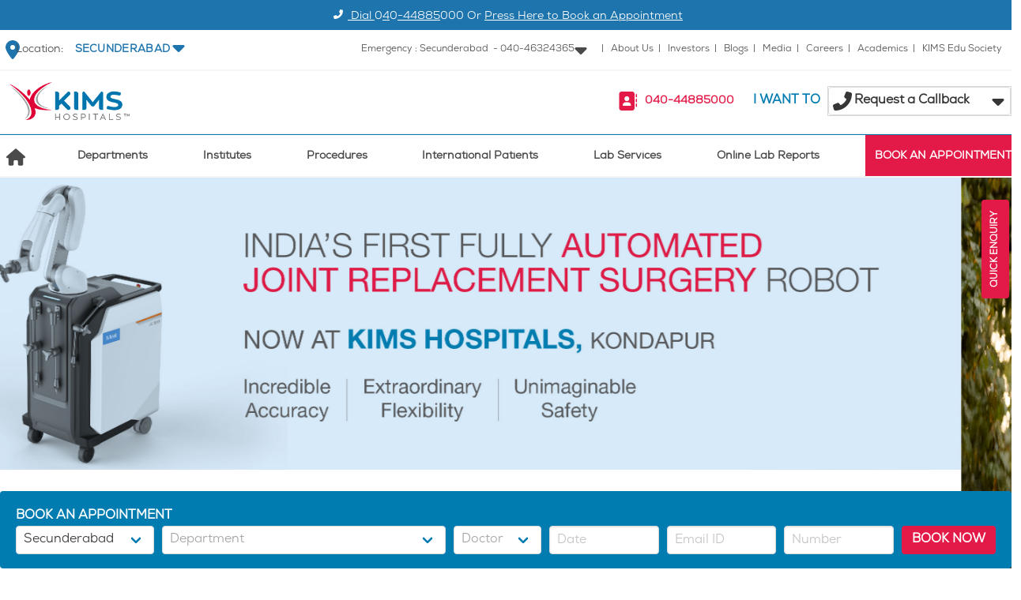

--- FILE ---
content_type: text/html; charset=utf-8
request_url: https://www.kimshospitals.com/secunderabad/speciality/orthopaedics/cost-6/
body_size: 137344
content:
<!doctype html>
<html data-n-head-ssr lang="en" data-n-head="%7B%22lang%22:%7B%22ssr%22:%22en%22%7D%7D">
  <head >
    <meta data-n-head="ssr" charset="utf-8"><meta data-n-head="ssr" name="viewport" content="width=device-width, initial-scale=1"><meta data-n-head="ssr" data-hid="google-site-verification" name="google-site-verification" content="0zk_YMdqLVq_iv6wmNyFERfzcXrt__5_WhkQ_BHsefI"><meta data-n-head="ssr" data-hid="charset" charset="utf-8"><meta data-n-head="ssr" data-hid="mobile-web-app-capable" name="mobile-web-app-capable" content="yes"><meta data-n-head="ssr" data-hid="apple-mobile-web-app-title" name="apple-mobile-web-app-title" content="Kims Hospital"><meta data-n-head="ssr" data-hid="og:type" name="og:type" property="og:type" content="website"><meta data-n-head="ssr" data-hid="og:site_name" name="og:site_name" property="og:site_name" content="Kims Hospital"><meta data-n-head="ssr" name="og:title" data-hid="og:title" content="Orthopedic Treatment costs in Hyderabad"><meta data-n-head="ssr" name="og:description" data-hid="og:description" content="In Hyderabad, the price of bone and joint surgery can vary from one location to another. In Hyderabad, orthopaedic surgery may cost up to INR 4,000,000."><meta data-n-head="ssr" property="og:url" name="og:url" data-hid="og:url" content="https://www.kimshospitals.com//secunderabad/speciality/orthopaedics/cost-6/"><meta data-n-head="ssr" name="article:publisher" data-hid="article:publisher" content="https://www.facebook.com/kimshospitals/"><meta data-n-head="ssr" name="title" content="Orthopedic Treatment costs in Hyderabad" data-hid="title"><meta data-n-head="ssr" name="description" content="In Hyderabad, the price of bone and joint surgery can vary from one location to another. In Hyderabad, orthopaedic surgery may cost up to INR 4,000,000." data-hid="description"><title>Orthopedic Treatment costs in Hyderabad</title><link data-n-head="ssr" rel="icon" type="image/x-icon" href="/favicon.png"><link data-n-head="ssr" data-hid="shortcut-icon" rel="shortcut icon" href="/_nuxt/icons/icon_64x64.17c981.png"><link data-n-head="ssr" data-hid="apple-touch-icon" rel="apple-touch-icon" href="/_nuxt/icons/icon_512x512.17c981.png" sizes="512x512"><link data-n-head="ssr" rel="manifest" href="/_nuxt/manifest.7545828a.json" data-hid="manifest"><script nonce="I6-g3OfrfKZXA1IV8ZTB09gc" data-n-head="ssr" data-ad-client="ca-pub-1771136010671978" async src="https://pagead2.googlesyndication.com/pagead/js/adsbygoogle.js"></script><script nonce="I6-g3OfrfKZXA1IV8ZTB09gc" data-n-head="ssr" data-hid="gtm-script">if(!window._gtm_init){window._gtm_init=1;(function(w,n,d,m,e,p){w[d]=(w[d]==1||n[d]=='yes'||n[d]==1||n[m]==1||(w[e]&&w[e][p]&&w[e][p]()))?1:0})(window,navigator,'doNotTrack','msDoNotTrack','external','msTrackingProtectionEnabled');(function(w,d,s,l,x,y){w[x]={};w._gtm_inject=function(i){if(w.doNotTrack||w[x][i])return;w[x][i]=1;w[l]=w[l]||[];w[l].push({'gtm.start':new Date().getTime(),event:'gtm.js'});var f=d.getElementsByTagName(s)[0],j=d.createElement(s);j.async=true;j.src='https://www.googletagmanager.com/gtm.js?id='+i;f.parentNode.insertBefore(j,f);};w[y]('GTM-PPWG5ZZ')})(window,document,'script','dataLayer','_gtm_ids','_gtm_inject')}</script><link rel="preload" href="/_nuxt/5c8d074.js" nonce="I6-g3OfrfKZXA1IV8ZTB09gc" as="script"><link rel="preload" href="/_nuxt/4e77787.js" nonce="I6-g3OfrfKZXA1IV8ZTB09gc" as="script"><link rel="preload" href="/_nuxt/1392738.js" nonce="I6-g3OfrfKZXA1IV8ZTB09gc" as="script"><link rel="preload" href="/_nuxt/720e25b.js" nonce="I6-g3OfrfKZXA1IV8ZTB09gc" as="script"><link rel="preload" href="/_nuxt/c433afc.js" nonce="I6-g3OfrfKZXA1IV8ZTB09gc" as="script"><link rel="preload" href="/_nuxt/f4da288.js" nonce="I6-g3OfrfKZXA1IV8ZTB09gc" as="script"><link rel="preload" href="/_nuxt/fa6524e.js" nonce="I6-g3OfrfKZXA1IV8ZTB09gc" as="script"><link rel="preload" href="/_nuxt/f76e382.js" nonce="I6-g3OfrfKZXA1IV8ZTB09gc" as="script"><link rel="preload" href="/_nuxt/ad03f69.js" nonce="I6-g3OfrfKZXA1IV8ZTB09gc" as="script"><link rel="preload" href="/_nuxt/3585711.js" nonce="I6-g3OfrfKZXA1IV8ZTB09gc" as="script"><link rel="preload" href="/_nuxt/0ef882c.js" nonce="I6-g3OfrfKZXA1IV8ZTB09gc" as="script"><link rel="preload" href="/_nuxt/43fa6a9.js" nonce="I6-g3OfrfKZXA1IV8ZTB09gc" as="script"><link rel="preload" href="/_nuxt/7d82947.js" nonce="I6-g3OfrfKZXA1IV8ZTB09gc" as="script"><style data-vue-ssr-id="00122704:0 7975b328:0 06a221da:0 0611e15a:0 9dad54be:0 12561834:0 5bc7f2c8:0 0c972f5e:0 d52ae0b0:0 2d14d236:0 7359894c:0 4be9e246:0 2f172012:0 121ebcec:0 e15f0328:0 2e6a3d62:0 6c1ad568:0">:host,:root{--fa-font-solid:normal 900 1em/1 "Font Awesome 6 Free";--fa-font-regular:normal 400 1em/1 "Font Awesome 6 Free";--fa-font-light:normal 300 1em/1 "Font Awesome 6 Pro";--fa-font-thin:normal 100 1em/1 "Font Awesome 6 Pro";--fa-font-duotone:normal 900 1em/1 "Font Awesome 6 Duotone";--fa-font-brands:normal 400 1em/1 "Font Awesome 6 Brands";--fa-font-sharp-solid:normal 900 1em/1 "Font Awesome 6 Sharp";--fa-font-sharp-regular:normal 400 1em/1 "Font Awesome 6 Sharp";--fa-font-sharp-light:normal 300 1em/1 "Font Awesome 6 Sharp";--fa-font-sharp-thin:normal 100 1em/1 "Font Awesome 6 Sharp";--fa-font-sharp-duotone-solid:normal 900 1em/1 "Font Awesome 6 Sharp Duotone"}svg:not(:host).svg-inline--fa,svg:not(:root).svg-inline--fa{box-sizing:content-box;overflow:visible}.svg-inline--fa{display:inline-block;display:var(--fa-display,inline-block);height:1em;overflow:visible;vertical-align:-.125em}.svg-inline--fa.fa-2xs{vertical-align:.1em}.svg-inline--fa.fa-xs{vertical-align:0}.svg-inline--fa.fa-sm{vertical-align:-.07143em}.svg-inline--fa.fa-lg{vertical-align:-.2em}.svg-inline--fa.fa-xl{vertical-align:-.25em}.svg-inline--fa.fa-2xl{vertical-align:-.3125em}.svg-inline--fa.fa-pull-left{margin-right:.3em;margin-right:var(--fa-pull-margin,.3em);width:auto}.svg-inline--fa.fa-pull-right{margin-left:.3em;margin-left:var(--fa-pull-margin,.3em);width:auto}.svg-inline--fa.fa-li{top:.25em;width:2em;width:var(--fa-li-width,2em)}.svg-inline--fa.fa-fw{width:1.25em;width:var(--fa-fw-width,1.25em)}.fa-layers svg.svg-inline--fa{bottom:0;left:0;margin:auto;position:absolute;right:0;top:0}.fa-layers-counter,.fa-layers-text{display:inline-block;position:absolute;text-align:center}.fa-layers{display:inline-block;height:1em;position:relative;text-align:center;vertical-align:-.125em;width:1em}.fa-layers svg.svg-inline--fa{transform-origin:center center}.fa-layers-text{left:50%;top:50%;transform:translate(-50%,-50%);transform-origin:center center}.fa-layers-counter{background-color:#ff253a;background-color:var(--fa-counter-background-color,#ff253a);border-radius:1em;border-radius:var(--fa-counter-border-radius,1em);box-sizing:border-box;color:#fff;color:var(--fa-inverse,#fff);line-height:1;line-height:var(--fa-counter-line-height,1);max-width:5em;max-width:var(--fa-counter-max-width,5em);min-width:1.5em;min-width:var(--fa-counter-min-width,1.5em);overflow:hidden;padding:.25em .5em;padding:var(--fa-counter-padding,.25em .5em);right:0;right:var(--fa-right,0);text-overflow:ellipsis;top:0;top:var(--fa-top,0);transform:scale(.25);transform:scale(var(--fa-counter-scale,.25));transform-origin:top right}.fa-layers-bottom-right{bottom:0;bottom:var(--fa-bottom,0);right:0;right:var(--fa-right,0);top:auto;transform:scale(.25);transform:scale(var(--fa-layers-scale,.25));transform-origin:bottom right}.fa-layers-bottom-left{bottom:0;bottom:var(--fa-bottom,0);left:0;left:var(--fa-left,0);right:auto;top:auto;transform:scale(.25);transform:scale(var(--fa-layers-scale,.25));transform-origin:bottom left}.fa-layers-top-right{right:0;right:var(--fa-right,0);top:0;top:var(--fa-top,0);transform:scale(.25);transform:scale(var(--fa-layers-scale,.25));transform-origin:top right}.fa-layers-top-left{left:0;left:var(--fa-left,0);right:auto;top:0;top:var(--fa-top,0);transform:scale(.25);transform:scale(var(--fa-layers-scale,.25));transform-origin:top left}.fa-1x{font-size:1em}.fa-2x{font-size:2em}.fa-3x{font-size:3em}.fa-4x{font-size:4em}.fa-5x{font-size:5em}.fa-6x{font-size:6em}.fa-7x{font-size:7em}.fa-8x{font-size:8em}.fa-9x{font-size:9em}.fa-10x{font-size:10em}.fa-2xs{font-size:.625em;line-height:.1em;vertical-align:.225em}.fa-xs{font-size:.75em;line-height:.08333em;vertical-align:.125em}.fa-sm{font-size:.875em;line-height:.07143em;vertical-align:.05357em}.fa-lg{font-size:1.25em;line-height:.05em;vertical-align:-.075em}.fa-xl{font-size:1.5em;line-height:.04167em;vertical-align:-.125em}.fa-2xl{font-size:2em;line-height:.03125em;vertical-align:-.1875em}.fa-fw{text-align:center;width:1.25em}.fa-ul{list-style-type:none;margin-left:2.5em;margin-left:var(--fa-li-margin,2.5em);padding-left:0}.fa-ul>li{position:relative}.fa-li{left:-2em;left:calc(var(--fa-li-width, 2em)*-1);line-height:inherit;position:absolute;text-align:center;width:2em;width:var(--fa-li-width,2em)}.fa-border{border-color:#eee;border-color:var(--fa-border-color,#eee);border-radius:.1em;border-radius:var(--fa-border-radius,.1em);border-style:solid;border-style:var(--fa-border-style,solid);border-width:.08em;border-width:var(--fa-border-width,.08em);padding:.2em .25em .15em;padding:var(--fa-border-padding,.2em .25em .15em)}.fa-pull-left{float:left;margin-right:.3em;margin-right:var(--fa-pull-margin,.3em)}.fa-pull-right{float:right;margin-left:.3em;margin-left:var(--fa-pull-margin,.3em)}.fa-beat{animation-delay:0s;animation-delay:var(--fa-animation-delay,0s);animation-direction:normal;animation-direction:var(--fa-animation-direction,normal);animation-duration:1s;animation-duration:var(--fa-animation-duration,1s);animation-iteration-count:infinite;animation-iteration-count:var(--fa-animation-iteration-count,infinite);animation-name:fa-beat;animation-timing-function:ease-in-out;animation-timing-function:var(--fa-animation-timing,ease-in-out)}.fa-bounce{animation-delay:0s;animation-delay:var(--fa-animation-delay,0s);animation-direction:normal;animation-direction:var(--fa-animation-direction,normal);animation-duration:1s;animation-duration:var(--fa-animation-duration,1s);animation-iteration-count:infinite;animation-iteration-count:var(--fa-animation-iteration-count,infinite);animation-name:fa-bounce;animation-timing-function:cubic-bezier(.28,.84,.42,1);animation-timing-function:var(--fa-animation-timing,cubic-bezier(.28,.84,.42,1))}.fa-fade{animation-iteration-count:infinite;animation-iteration-count:var(--fa-animation-iteration-count,infinite);animation-name:fa-fade;animation-timing-function:cubic-bezier(.4,0,.6,1);animation-timing-function:var(--fa-animation-timing,cubic-bezier(.4,0,.6,1))}.fa-beat-fade,.fa-fade{animation-delay:0s;animation-delay:var(--fa-animation-delay,0s);animation-direction:normal;animation-direction:var(--fa-animation-direction,normal);animation-duration:1s;animation-duration:var(--fa-animation-duration,1s)}.fa-beat-fade{animation-iteration-count:infinite;animation-iteration-count:var(--fa-animation-iteration-count,infinite);animation-name:fa-beat-fade;animation-timing-function:cubic-bezier(.4,0,.6,1);animation-timing-function:var(--fa-animation-timing,cubic-bezier(.4,0,.6,1))}.fa-flip{animation-delay:0s;animation-delay:var(--fa-animation-delay,0s);animation-direction:normal;animation-direction:var(--fa-animation-direction,normal);animation-duration:1s;animation-duration:var(--fa-animation-duration,1s);animation-iteration-count:infinite;animation-iteration-count:var(--fa-animation-iteration-count,infinite);animation-name:fa-flip;animation-timing-function:ease-in-out;animation-timing-function:var(--fa-animation-timing,ease-in-out)}.fa-shake{animation-duration:1s;animation-duration:var(--fa-animation-duration,1s);animation-iteration-count:infinite;animation-iteration-count:var(--fa-animation-iteration-count,infinite);animation-name:fa-shake;animation-timing-function:linear;animation-timing-function:var(--fa-animation-timing,linear)}.fa-shake,.fa-spin{animation-delay:0s;animation-delay:var(--fa-animation-delay,0s);animation-direction:normal;animation-direction:var(--fa-animation-direction,normal)}.fa-spin{animation-duration:2s;animation-duration:var(--fa-animation-duration,2s);animation-iteration-count:infinite;animation-iteration-count:var(--fa-animation-iteration-count,infinite);animation-name:fa-spin;animation-timing-function:linear;animation-timing-function:var(--fa-animation-timing,linear)}.fa-spin-reverse{--fa-animation-direction:reverse}.fa-pulse,.fa-spin-pulse{animation-direction:normal;animation-direction:var(--fa-animation-direction,normal);animation-duration:1s;animation-duration:var(--fa-animation-duration,1s);animation-iteration-count:infinite;animation-iteration-count:var(--fa-animation-iteration-count,infinite);animation-name:fa-spin;animation-timing-function:steps(8);animation-timing-function:var(--fa-animation-timing,steps(8))}@media (prefers-reduced-motion:reduce){.fa-beat,.fa-beat-fade,.fa-bounce,.fa-fade,.fa-flip,.fa-pulse,.fa-shake,.fa-spin,.fa-spin-pulse{animation-delay:-1ms;animation-duration:1ms;animation-iteration-count:1;transition-delay:0s;transition-duration:0s}}@keyframes fa-beat{0%,90%{transform:scale(1)}45%{transform:scale(1.25);transform:scale(var(--fa-beat-scale,1.25))}}@keyframes fa-bounce{0%{transform:scale(1) translateY(0)}10%{transform:scale(1.1,.9) translateY(0);transform:scale(var(--fa-bounce-start-scale-x,1.1),var(--fa-bounce-start-scale-y,.9)) translateY(0)}30%{transform:scale(.9,1.1) translateY(-.5em);transform:scale(var(--fa-bounce-jump-scale-x,.9),var(--fa-bounce-jump-scale-y,1.1)) translateY(var(--fa-bounce-height,-.5em))}50%{transform:scale(1.05,.95) translateY(0);transform:scale(var(--fa-bounce-land-scale-x,1.05),var(--fa-bounce-land-scale-y,.95)) translateY(0)}57%{transform:scale(1) translateY(-.125em);transform:scale(1) translateY(var(--fa-bounce-rebound,-.125em))}64%{transform:scale(1) translateY(0)}to{transform:scale(1) translateY(0)}}@keyframes fa-fade{50%{opacity:.4;opacity:var(--fa-fade-opacity,.4)}}@keyframes fa-beat-fade{0%,to{opacity:.4;opacity:var(--fa-beat-fade-opacity,.4);transform:scale(1)}50%{opacity:1;transform:scale(1.125);transform:scale(var(--fa-beat-fade-scale,1.125))}}@keyframes fa-flip{50%{transform:rotateY(-180deg);transform:rotate3d(var(--fa-flip-x,0),var(--fa-flip-y,1),var(--fa-flip-z,0),var(--fa-flip-angle,-180deg))}}@keyframes fa-shake{0%{transform:rotate(-15deg)}4%{transform:rotate(15deg)}24%,8%{transform:rotate(-18deg)}12%,28%{transform:rotate(18deg)}16%{transform:rotate(-22deg)}20%{transform:rotate(22deg)}32%{transform:rotate(-12deg)}36%{transform:rotate(12deg)}40%,to{transform:rotate(0deg)}}@keyframes fa-spin{0%{transform:rotate(0deg)}to{transform:rotate(1turn)}}.fa-rotate-90{transform:rotate(90deg)}.fa-rotate-180{transform:rotate(180deg)}.fa-rotate-270{transform:rotate(270deg)}.fa-flip-horizontal{transform:scaleX(-1)}.fa-flip-vertical{transform:scaleY(-1)}.fa-flip-both,.fa-flip-horizontal.fa-flip-vertical{transform:scale(-1)}.fa-rotate-by{transform:rotate(0);transform:rotate(var(--fa-rotate-angle,0))}.fa-stack{display:inline-block;height:2em;position:relative;vertical-align:middle;width:2.5em}.fa-stack-1x,.fa-stack-2x{bottom:0;left:0;margin:auto;position:absolute;right:0;top:0;z-index:auto;z-index:var(--fa-stack-z-index,auto)}.svg-inline--fa.fa-stack-1x{height:1em;width:1.25em}.svg-inline--fa.fa-stack-2x{height:2em;width:2.5em}.fa-inverse{color:#fff;color:var(--fa-inverse,#fff)}.fa-sr-only,.fa-sr-only-focusable:not(:focus),.sr-only,.sr-only-focusable:not(:focus){height:1px;margin:-1px;overflow:hidden;padding:0;position:absolute;width:1px;clip:rect(0,0,0,0);border-width:0;white-space:nowrap}.svg-inline--fa .fa-primary{fill:currentColor;fill:var(--fa-primary-color,currentColor);opacity:1;opacity:var(--fa-primary-opacity,1)}.svg-inline--fa .fa-secondary{fill:currentColor;fill:var(--fa-secondary-color,currentColor)}.svg-inline--fa .fa-secondary,.svg-inline--fa.fa-swap-opacity .fa-primary{opacity:.4;opacity:var(--fa-secondary-opacity,.4)}.svg-inline--fa.fa-swap-opacity .fa-secondary{opacity:1;opacity:var(--fa-primary-opacity,1)}.svg-inline--fa mask .fa-primary,.svg-inline--fa mask .fa-secondary{fill:#000}.fa-duotone.fa-inverse,.fad.fa-inverse{color:#fff;color:var(--fa-inverse,#fff)}
@font-face{font-display:swap;font-family:"NexaBook";font-weight:400;src:url(/_nuxt/fonts/Fontfabric_Nexa-Book.54be7e7.otf) format("opentype")}@font-face{font-display:swap;font-family:"OpenSans Bold";src:url(/_nuxt/fonts/OpenSans-Bold.f5331cb.ttf)}@font-face{font-display:swap;font-family:"OpenSans BoldItalic";src:url(/_nuxt/fonts/OpenSans-BoldItalic.f40598d.ttf)}@font-face{font-display:swap;font-family:"OpenSans ExtraBold";src:url(/_nuxt/fonts/OpenSans-ExtraBold.49f89e3.ttf)}@font-face{font-display:swap;font-family:"OpenSans ExtraBoldItalic";src:url(/_nuxt/fonts/OpenSans-ExtraBoldItalic.617beb2.ttf)}@font-face{font-display:swap;font-family:"OpenSans Light";src:url(/_nuxt/fonts/OpenSans-Light.9ff12f6.ttf)}@font-face{font-display:swap;font-family:"OpenSans LightItalic";src:url(/_nuxt/fonts/OpenSans-LightItalic.54b4443.ttf)}@font-face{font-display:swap;font-family:"OpenSans Regular";src:url(/_nuxt/fonts/OpenSans-Regular.d7d5d45.ttf)}@font-face{font-display:swap;font-family:"OpenSans SemiBold";src:url(/_nuxt/fonts/OpenSans-SemiBold.e1c83f9.ttf)}@font-face{font-display:swap;font-family:"OpenSans SemiBoldItalic";src:url(/_nuxt/fonts/OpenSans-SemiBoldItalic.fc17ea6.ttf)}/*! bulma.io v0.7.5 | MIT License | github.com/jgthms/bulma */.b-checkbox.checkbox,.b-radio.radio,.breadcrumb,.button,.carousel,.carousel-list,.delete,.file,.is-unselectable,.modal-close,.pagination-ellipsis,.pagination-link,.pagination-next,.pagination-previous,.switch,.tabs{-webkit-touch-callout:none;-webkit-user-select:none;-moz-user-select:none;user-select:none}.navbar-link:not(.is-arrowless):after,.select:not(.is-multiple):not(.is-loading):after{border:3px solid transparent;border-radius:2px;border-right:0;border-top:0;content:" ";display:block;height:.625em;margin-top:-.4375em;pointer-events:none;position:absolute;top:50%;transform:rotate(-45deg);transform-origin:center;width:.625em}.block:not(:last-child),.box:not(:last-child),.breadcrumb:not(:last-child),.content:not(:last-child),.highlight:not(:last-child),.level:not(:last-child),.list:not(:last-child),.message:not(:last-child),.notification:not(:last-child),.progress:not(:last-child),.subtitle:not(:last-child),.table-container:not(:last-child),.table:not(:last-child),.tabs:not(:last-child),.title:not(:last-child){margin-bottom:1.5rem}.delete,.modal-close{-moz-appearance:none;-webkit-appearance:none;background-color:hsla(0,0%,4%,.2);border:none;border-radius:290486px;cursor:pointer;display:inline-block;flex-grow:0;flex-shrink:0;font-size:0;height:20px;max-height:20px;max-width:20px;min-height:20px;min-width:20px;outline:none;pointer-events:auto;position:relative;vertical-align:top;width:20px}.delete:after,.delete:before,.modal-close:after,.modal-close:before{background-color:#fff;content:"";display:block;left:50%;position:absolute;top:50%;transform:translateX(-50%) translateY(-50%) rotate(45deg);transform-origin:center center}.delete:before,.modal-close:before{height:2px;width:50%}.delete:after,.modal-close:after{height:50%;width:2px}.delete:focus,.delete:hover,.modal-close:focus,.modal-close:hover{background-color:hsla(0,0%,4%,.3)}.delete:active,.modal-close:active{background-color:hsla(0,0%,4%,.4)}.is-small.delete,.is-small.modal-close{height:16px;max-height:16px;max-width:16px;min-height:16px;min-width:16px;width:16px}.is-medium.delete,.is-medium.modal-close{height:24px;max-height:24px;max-width:24px;min-height:24px;min-width:24px;width:24px}.is-large.delete,.is-large.modal-close{height:32px;max-height:32px;max-width:32px;min-height:32px;min-width:32px;width:32px}.button.is-loading:after,.control.is-loading:after,.loader,.select.is-loading:after{animation:spinAround .5s linear infinite;border-color:transparent transparent #dbdbdb #dbdbdb;border-radius:290486px;border-style:solid;border-width:2px;content:"";display:block;height:1em;position:relative;width:1em}.hero-video,.image.is-16by9 .has-ratio,.image.is-16by9 img,.image.is-1by1 .has-ratio,.image.is-1by1 img,.image.is-1by2 .has-ratio,.image.is-1by2 img,.image.is-1by3 .has-ratio,.image.is-1by3 img,.image.is-2by1 .has-ratio,.image.is-2by1 img,.image.is-2by3 .has-ratio,.image.is-2by3 img,.image.is-3by1 .has-ratio,.image.is-3by1 img,.image.is-3by2 .has-ratio,.image.is-3by2 img,.image.is-3by4 .has-ratio,.image.is-3by4 img,.image.is-3by5 .has-ratio,.image.is-3by5 img,.image.is-4by3 .has-ratio,.image.is-4by3 img,.image.is-4by5 .has-ratio,.image.is-4by5 img,.image.is-5by3 .has-ratio,.image.is-5by3 img,.image.is-5by4 .has-ratio,.image.is-5by4 img,.image.is-9by16 .has-ratio,.image.is-9by16 img,.image.is-square .has-ratio,.image.is-square img,.is-overlay,.modal,.modal-background{bottom:0;left:0;position:absolute;right:0;top:0}.button,.file-cta,.file-name,.input,.pagination-ellipsis,.pagination-link,.pagination-next,.pagination-previous,.select select,.taginput .taginput-container.is-focusable,.textarea{align-items:center;-moz-appearance:none;-webkit-appearance:none;border:1px solid transparent;border-radius:4px;box-shadow:none;display:inline-flex;font-size:1rem;height:2.25em;justify-content:flex-start;line-height:1.5;padding:calc(.375em - 1px) calc(.625em - 1px);position:relative;vertical-align:top}.button:active,.button:focus,.file-cta:active,.file-cta:focus,.file-name:active,.file-name:focus,.input:active,.input:focus,.is-active.button,.is-active.file-cta,.is-active.file-name,.is-active.input,.is-active.pagination-ellipsis,.is-active.pagination-link,.is-active.pagination-next,.is-active.pagination-previous,.is-active.textarea,.is-focused.button,.is-focused.file-cta,.is-focused.file-name,.is-focused.input,.is-focused.pagination-ellipsis,.is-focused.pagination-link,.is-focused.pagination-next,.is-focused.pagination-previous,.is-focused.textarea,.pagination-ellipsis:active,.pagination-ellipsis:focus,.pagination-link:active,.pagination-link:focus,.pagination-next:active,.pagination-next:focus,.pagination-previous:active,.pagination-previous:focus,.select select.is-active,.select select.is-focused,.select select:active,.select select:focus,.taginput .is-active.taginput-container.is-focusable,.taginput .is-focused.taginput-container.is-focusable,.taginput .taginput-container.is-focusable:active,.taginput .taginput-container.is-focusable:focus,.textarea:active,.textarea:focus{outline:none}.button[disabled],.file-cta[disabled],.file-name[disabled],.input[disabled],.pagination-ellipsis[disabled],.pagination-link[disabled],.pagination-next[disabled],.pagination-previous[disabled],.select fieldset[disabled] select,.select select[disabled],.taginput .taginput-container.is-focusable[disabled],.taginput fieldset[disabled] .taginput-container.is-focusable,.textarea[disabled],fieldset[disabled] .button,fieldset[disabled] .file-cta,fieldset[disabled] .file-name,fieldset[disabled] .input,fieldset[disabled] .pagination-ellipsis,fieldset[disabled] .pagination-link,fieldset[disabled] .pagination-next,fieldset[disabled] .pagination-previous,fieldset[disabled] .select select,fieldset[disabled] .taginput .taginput-container.is-focusable,fieldset[disabled] .textarea{cursor:not-allowed}/*! minireset.css v0.0.4 | MIT License | github.com/jgthms/minireset.css */blockquote,body,dd,dl,dt,fieldset,figure,h1,h2,h3,h4,h5,h6,hr,html,iframe,legend,li,ol,p,pre,textarea,ul{margin:0;padding:0}h1,h2,h3,h4,h5,h6{font-size:100%;font-weight:400}ul{list-style:none}button,input,select,textarea{margin:0}html{box-sizing:border-box}*,:after,:before{box-sizing:inherit}embed,iframe,img,object,video{height:auto;max-width:100%}audio{max-width:100%}iframe{border:0}table{border-collapse:collapse;border-spacing:0}td,th{padding:0}td:not([align]),th:not([align]){text-align:left}html{background-color:#fff;font-size:16px;-moz-osx-font-smoothing:grayscale;-webkit-font-smoothing:antialiased;min-width:300px;overflow-x:hidden;overflow-y:scroll;text-rendering:optimizeLegibility;-webkit-text-size-adjust:100%;-moz-text-size-adjust:100%;text-size-adjust:100%}article,aside,figure,footer,header,hgroup,section{display:block}body,button,input,select,textarea{font-family:"NexaBook",BlinkMacSystemFont,-apple-system,"Segoe UI","Roboto","Oxygen","Ubuntu","Cantarell","Fira Sans","Droid Sans","Helvetica Neue","Helvetica","Arial",sans-serif}code,pre{-moz-osx-font-smoothing:auto;-webkit-font-smoothing:auto;font-family:monospace}body{color:#4a4a4a;font-size:1em;font-weight:400;line-height:1.5}a{color:#007cb0;cursor:pointer;-webkit-text-decoration:none;text-decoration:none}a strong{color:currentColor}a:hover{color:#363636}code{color:#ff3860;font-size:.875em;font-weight:400;padding:.25em .5em}code,hr{background-color:#f5f5f5}hr{border:none;display:block;height:2px;margin:1.5rem 0}img{height:auto;max-width:100%}input[type=checkbox],input[type=radio]{vertical-align:baseline}small{font-size:.875em}span{font-style:inherit;font-weight:inherit}strong{color:#363636;font-weight:700}fieldset{border:none}pre{-webkit-overflow-scrolling:touch;background-color:#f5f5f5;color:#4a4a4a;font-size:.875em;overflow-x:auto;padding:1.25rem 1.5rem;white-space:pre;word-wrap:normal}pre code{background-color:transparent;color:currentColor;font-size:1em;padding:0}table td,table th{vertical-align:top}table td:not([align]),table th:not([align]){text-align:left}table th{color:#363636}.is-clearfix:after{clear:both;content:" ";display:table}.is-pulled-left{float:left!important}.is-pulled-right{float:right!important}.is-clipped{overflow:hidden!important}.is-size-1{font-size:3rem!important}.is-size-2{font-size:2.5rem!important}.is-size-3{font-size:2rem!important}.is-size-4{font-size:1.5rem!important}.is-size-5{font-size:1.25rem!important}.is-size-6{font-size:1rem!important}.is-size-7{font-size:.75rem!important}@media screen and (max-width:768px){.is-size-1-mobile{font-size:3rem!important}.is-size-2-mobile{font-size:2.5rem!important}.is-size-3-mobile{font-size:2rem!important}.is-size-4-mobile{font-size:1.5rem!important}.is-size-5-mobile{font-size:1.25rem!important}.is-size-6-mobile{font-size:1rem!important}.is-size-7-mobile{font-size:.75rem!important}}@media print,screen and (min-width:769px){.is-size-1-tablet{font-size:3rem!important}.is-size-2-tablet{font-size:2.5rem!important}.is-size-3-tablet{font-size:2rem!important}.is-size-4-tablet{font-size:1.5rem!important}.is-size-5-tablet{font-size:1.25rem!important}.is-size-6-tablet{font-size:1rem!important}.is-size-7-tablet{font-size:.75rem!important}}@media screen and (max-width:1023px){.is-size-1-touch{font-size:3rem!important}.is-size-2-touch{font-size:2.5rem!important}.is-size-3-touch{font-size:2rem!important}.is-size-4-touch{font-size:1.5rem!important}.is-size-5-touch{font-size:1.25rem!important}.is-size-6-touch{font-size:1rem!important}.is-size-7-touch{font-size:.75rem!important}}@media screen and (min-width:1024px){.is-size-1-desktop{font-size:3rem!important}.is-size-2-desktop{font-size:2.5rem!important}.is-size-3-desktop{font-size:2rem!important}.is-size-4-desktop{font-size:1.5rem!important}.is-size-5-desktop{font-size:1.25rem!important}.is-size-6-desktop{font-size:1rem!important}.is-size-7-desktop{font-size:.75rem!important}}@media screen and (min-width:1216px){.is-size-1-widescreen{font-size:3rem!important}.is-size-2-widescreen{font-size:2.5rem!important}.is-size-3-widescreen{font-size:2rem!important}.is-size-4-widescreen{font-size:1.5rem!important}.is-size-5-widescreen{font-size:1.25rem!important}.is-size-6-widescreen{font-size:1rem!important}.is-size-7-widescreen{font-size:.75rem!important}}@media screen and (min-width:1408px){.is-size-1-fullhd{font-size:3rem!important}.is-size-2-fullhd{font-size:2.5rem!important}.is-size-3-fullhd{font-size:2rem!important}.is-size-4-fullhd{font-size:1.5rem!important}.is-size-5-fullhd{font-size:1.25rem!important}.is-size-6-fullhd{font-size:1rem!important}.is-size-7-fullhd{font-size:.75rem!important}}.has-text-centered{text-align:center!important}.has-text-justified{text-align:justify!important}.has-text-left{text-align:left!important}.has-text-right{text-align:right!important}@media screen and (max-width:768px){.has-text-centered-mobile{text-align:center!important}}@media print,screen and (min-width:769px){.has-text-centered-tablet{text-align:center!important}}@media screen and (min-width:769px) and (max-width:1023px){.has-text-centered-tablet-only{text-align:center!important}}@media screen and (max-width:1023px){.has-text-centered-touch{text-align:center!important}}@media screen and (min-width:1024px){.has-text-centered-desktop{text-align:center!important}}@media screen and (min-width:1024px) and (max-width:1215px){.has-text-centered-desktop-only{text-align:center!important}}@media screen and (min-width:1216px){.has-text-centered-widescreen{text-align:center!important}}@media screen and (min-width:1216px) and (max-width:1407px){.has-text-centered-widescreen-only{text-align:center!important}}@media screen and (min-width:1408px){.has-text-centered-fullhd{text-align:center!important}}@media screen and (max-width:768px){.has-text-justified-mobile{text-align:justify!important}}@media print,screen and (min-width:769px){.has-text-justified-tablet{text-align:justify!important}}@media screen and (min-width:769px) and (max-width:1023px){.has-text-justified-tablet-only{text-align:justify!important}}@media screen and (max-width:1023px){.has-text-justified-touch{text-align:justify!important}}@media screen and (min-width:1024px){.has-text-justified-desktop{text-align:justify!important}}@media screen and (min-width:1024px) and (max-width:1215px){.has-text-justified-desktop-only{text-align:justify!important}}@media screen and (min-width:1216px){.has-text-justified-widescreen{text-align:justify!important}}@media screen and (min-width:1216px) and (max-width:1407px){.has-text-justified-widescreen-only{text-align:justify!important}}@media screen and (min-width:1408px){.has-text-justified-fullhd{text-align:justify!important}}@media screen and (max-width:768px){.has-text-left-mobile{text-align:left!important}}@media print,screen and (min-width:769px){.has-text-left-tablet{text-align:left!important}}@media screen and (min-width:769px) and (max-width:1023px){.has-text-left-tablet-only{text-align:left!important}}@media screen and (max-width:1023px){.has-text-left-touch{text-align:left!important}}@media screen and (min-width:1024px){.has-text-left-desktop{text-align:left!important}}@media screen and (min-width:1024px) and (max-width:1215px){.has-text-left-desktop-only{text-align:left!important}}@media screen and (min-width:1216px){.has-text-left-widescreen{text-align:left!important}}@media screen and (min-width:1216px) and (max-width:1407px){.has-text-left-widescreen-only{text-align:left!important}}@media screen and (min-width:1408px){.has-text-left-fullhd{text-align:left!important}}@media screen and (max-width:768px){.has-text-right-mobile{text-align:right!important}}@media print,screen and (min-width:769px){.has-text-right-tablet{text-align:right!important}}@media screen and (min-width:769px) and (max-width:1023px){.has-text-right-tablet-only{text-align:right!important}}@media screen and (max-width:1023px){.has-text-right-touch{text-align:right!important}}@media screen and (min-width:1024px){.has-text-right-desktop{text-align:right!important}}@media screen and (min-width:1024px) and (max-width:1215px){.has-text-right-desktop-only{text-align:right!important}}@media screen and (min-width:1216px){.has-text-right-widescreen{text-align:right!important}}@media screen and (min-width:1216px) and (max-width:1407px){.has-text-right-widescreen-only{text-align:right!important}}@media screen and (min-width:1408px){.has-text-right-fullhd{text-align:right!important}}.is-capitalized{text-transform:capitalize!important}.is-lowercase{text-transform:lowercase!important}.is-uppercase{text-transform:uppercase!important}.is-italic{font-style:italic!important}.has-text-white{color:#fff!important}a.has-text-white:focus,a.has-text-white:hover{color:#e6e6e6!important}.has-background-white{background-color:#fff!important}.has-text-black{color:#0a0a0a!important}a.has-text-black:focus,a.has-text-black:hover{color:#000!important}.has-background-black{background-color:#0a0a0a!important}.has-text-light{color:#f5f5f5!important}a.has-text-light:focus,a.has-text-light:hover{color:#dbdbdb!important}.has-background-light{background-color:#f5f5f5!important}.has-text-dark{color:#363636!important}a.has-text-dark:focus,a.has-text-dark:hover{color:#1c1c1c!important}.has-background-dark{background-color:#363636!important}.has-text-primary{color:#007cb0!important}a.has-text-primary:focus,a.has-text-primary:hover{color:#00587d!important}.has-background-primary{background-color:#007cb0!important}.has-text-info{color:#209cee!important}a.has-text-info:focus,a.has-text-info:hover{color:#0f81cc!important}.has-background-info{background-color:#209cee!important}.has-text-success{color:#23d160!important}a.has-text-success:focus,a.has-text-success:hover{color:#1ca64c!important}.has-background-success{background-color:#23d160!important}.has-text-warning{color:#ffdd57!important}a.has-text-warning:focus,a.has-text-warning:hover{color:#ffd324!important}.has-background-warning{background-color:#ffdd57!important}.has-text-danger{color:#e31a47!important}a.has-text-danger:focus,a.has-text-danger:hover{color:#b51539!important}.has-background-danger{background-color:#e31a47!important}.has-text-twitter{color:#4099ff!important}a.has-text-twitter:focus,a.has-text-twitter:hover{color:#0d7eff!important}.has-background-twitter{background-color:#4099ff!important}.has-text-facebook{color:#3273dc!important}a.has-text-facebook:focus,a.has-text-facebook:hover{color:#205bbb!important}.has-background-facebook{background-color:#3273dc!important}.has-text-insta{color:#1400c8!important}a.has-text-insta:focus,a.has-text-insta:hover{color:#0f0095!important}.has-background-insta{background-color:#1400c8!important}.has-text-primary-micro{color:#082850!important}a.has-text-primary-micro:focus,a.has-text-primary-micro:hover{color:#031122!important}.has-background-primary-micro{background-color:#082850!important}.has-text-secondary-micro{color:#caac68!important}a.has-text-secondary-micro:focus,a.has-text-secondary-micro:hover{color:#bd9742!important}.has-background-secondary-micro{background-color:#caac68!important}.has-text-dark-yellow{color:#efb638!important}a.has-text-dark-yellow:focus,a.has-text-dark-yellow:hover{color:#e2a112!important}.has-background-dark-yellow{background-color:#efb638!important}.has-text-black-bis{color:#121212!important}.has-background-black-bis{background-color:#121212!important}.has-text-black-ter{color:#242424!important}.has-background-black-ter{background-color:#242424!important}.has-text-grey-darker{color:#363636!important}.has-background-grey-darker{background-color:#363636!important}.has-text-grey-dark{color:#4a4a4a!important}.has-background-grey-dark{background-color:#4a4a4a!important}.has-text-grey{color:#7a7a7a!important}.has-background-grey{background-color:#7a7a7a!important}.has-text-grey-light{color:#b5b5b5!important}.has-background-grey-light{background-color:#b5b5b5!important}.has-text-grey-lighter{color:#dbdbdb!important}.has-background-grey-lighter{background-color:#dbdbdb!important}.has-text-white-ter{color:#f5f5f5!important}.has-background-white-ter{background-color:#f5f5f5!important}.has-text-white-bis{color:#fafafa!important}.has-background-white-bis{background-color:#fafafa!important}.has-text-weight-light{font-weight:300!important}.has-text-weight-normal{font-weight:400!important}.has-text-weight-medium{font-weight:500!important}.has-text-weight-semibold{font-weight:600!important}.has-text-weight-bold{font-weight:700!important}.is-family-primary,.is-family-secondary{font-family:"NexaBook",BlinkMacSystemFont,-apple-system,"Segoe UI","Roboto","Oxygen","Ubuntu","Cantarell","Fira Sans","Droid Sans","Helvetica Neue","Helvetica","Arial",sans-serif!important}.is-family-sans-serif{font-family:BlinkMacSystemFont,-apple-system,"Segoe UI","Roboto","Oxygen","Ubuntu","Cantarell","Fira Sans","Droid Sans","Helvetica Neue","Helvetica","Arial",sans-serif!important}.is-family-code,.is-family-monospace{font-family:monospace!important}.is-block{display:block!important}@media screen and (max-width:768px){.is-block-mobile{display:block!important}}@media print,screen and (min-width:769px){.is-block-tablet{display:block!important}}@media screen and (min-width:769px) and (max-width:1023px){.is-block-tablet-only{display:block!important}}@media screen and (max-width:1023px){.is-block-touch{display:block!important}}@media screen and (min-width:1024px){.is-block-desktop{display:block!important}}@media screen and (min-width:1024px) and (max-width:1215px){.is-block-desktop-only{display:block!important}}@media screen and (min-width:1216px){.is-block-widescreen{display:block!important}}@media screen and (min-width:1216px) and (max-width:1407px){.is-block-widescreen-only{display:block!important}}@media screen and (min-width:1408px){.is-block-fullhd{display:block!important}}.is-flex{display:flex!important}@media screen and (max-width:768px){.is-flex-mobile{display:flex!important}}@media print,screen and (min-width:769px){.is-flex-tablet{display:flex!important}}@media screen and (min-width:769px) and (max-width:1023px){.is-flex-tablet-only{display:flex!important}}@media screen and (max-width:1023px){.is-flex-touch{display:flex!important}}@media screen and (min-width:1024px){.is-flex-desktop{display:flex!important}}@media screen and (min-width:1024px) and (max-width:1215px){.is-flex-desktop-only{display:flex!important}}@media screen and (min-width:1216px){.is-flex-widescreen{display:flex!important}}@media screen and (min-width:1216px) and (max-width:1407px){.is-flex-widescreen-only{display:flex!important}}@media screen and (min-width:1408px){.is-flex-fullhd{display:flex!important}}.is-inline{display:inline!important}@media screen and (max-width:768px){.is-inline-mobile{display:inline!important}}@media print,screen and (min-width:769px){.is-inline-tablet{display:inline!important}}@media screen and (min-width:769px) and (max-width:1023px){.is-inline-tablet-only{display:inline!important}}@media screen and (max-width:1023px){.is-inline-touch{display:inline!important}}@media screen and (min-width:1024px){.is-inline-desktop{display:inline!important}}@media screen and (min-width:1024px) and (max-width:1215px){.is-inline-desktop-only{display:inline!important}}@media screen and (min-width:1216px){.is-inline-widescreen{display:inline!important}}@media screen and (min-width:1216px) and (max-width:1407px){.is-inline-widescreen-only{display:inline!important}}@media screen and (min-width:1408px){.is-inline-fullhd{display:inline!important}}.is-inline-block{display:inline-block!important}@media screen and (max-width:768px){.is-inline-block-mobile{display:inline-block!important}}@media print,screen and (min-width:769px){.is-inline-block-tablet{display:inline-block!important}}@media screen and (min-width:769px) and (max-width:1023px){.is-inline-block-tablet-only{display:inline-block!important}}@media screen and (max-width:1023px){.is-inline-block-touch{display:inline-block!important}}@media screen and (min-width:1024px){.is-inline-block-desktop{display:inline-block!important}}@media screen and (min-width:1024px) and (max-width:1215px){.is-inline-block-desktop-only{display:inline-block!important}}@media screen and (min-width:1216px){.is-inline-block-widescreen{display:inline-block!important}}@media screen and (min-width:1216px) and (max-width:1407px){.is-inline-block-widescreen-only{display:inline-block!important}}@media screen and (min-width:1408px){.is-inline-block-fullhd{display:inline-block!important}}.is-inline-flex{display:inline-flex!important}@media screen and (max-width:768px){.is-inline-flex-mobile{display:inline-flex!important}}@media print,screen and (min-width:769px){.is-inline-flex-tablet{display:inline-flex!important}}@media screen and (min-width:769px) and (max-width:1023px){.is-inline-flex-tablet-only{display:inline-flex!important}}@media screen and (max-width:1023px){.is-inline-flex-touch{display:inline-flex!important}}@media screen and (min-width:1024px){.is-inline-flex-desktop{display:inline-flex!important}}@media screen and (min-width:1024px) and (max-width:1215px){.is-inline-flex-desktop-only{display:inline-flex!important}}@media screen and (min-width:1216px){.is-inline-flex-widescreen{display:inline-flex!important}}@media screen and (min-width:1216px) and (max-width:1407px){.is-inline-flex-widescreen-only{display:inline-flex!important}}@media screen and (min-width:1408px){.is-inline-flex-fullhd{display:inline-flex!important}}.is-hidden{display:none!important}.is-sr-only{border:none!important;clip:rect(0,0,0,0)!important;height:.01em!important;overflow:hidden!important;padding:0!important;position:absolute!important;white-space:nowrap!important;width:.01em!important}@media screen and (max-width:768px){.is-hidden-mobile{display:none!important}}@media print,screen and (min-width:769px){.is-hidden-tablet{display:none!important}}@media screen and (min-width:769px) and (max-width:1023px){.is-hidden-tablet-only{display:none!important}}@media screen and (max-width:1023px){.is-hidden-touch{display:none!important}}@media screen and (min-width:1024px){.is-hidden-desktop{display:none!important}}@media screen and (min-width:1024px) and (max-width:1215px){.is-hidden-desktop-only{display:none!important}}@media screen and (min-width:1216px){.is-hidden-widescreen{display:none!important}}@media screen and (min-width:1216px) and (max-width:1407px){.is-hidden-widescreen-only{display:none!important}}@media screen and (min-width:1408px){.is-hidden-fullhd{display:none!important}}.is-invisible{visibility:hidden!important}@media screen and (max-width:768px){.is-invisible-mobile{visibility:hidden!important}}@media print,screen and (min-width:769px){.is-invisible-tablet{visibility:hidden!important}}@media screen and (min-width:769px) and (max-width:1023px){.is-invisible-tablet-only{visibility:hidden!important}}@media screen and (max-width:1023px){.is-invisible-touch{visibility:hidden!important}}@media screen and (min-width:1024px){.is-invisible-desktop{visibility:hidden!important}}@media screen and (min-width:1024px) and (max-width:1215px){.is-invisible-desktop-only{visibility:hidden!important}}@media screen and (min-width:1216px){.is-invisible-widescreen{visibility:hidden!important}}@media screen and (min-width:1216px) and (max-width:1407px){.is-invisible-widescreen-only{visibility:hidden!important}}@media screen and (min-width:1408px){.is-invisible-fullhd{visibility:hidden!important}}.is-marginless{margin:0!important}.is-paddingless{padding:0!important}.is-radiusless{border-radius:0!important}.is-shadowless{box-shadow:none!important}.is-relative{position:relative!important}.box{background-color:#fff;border-radius:6px;box-shadow:0 2px 3px hsla(0,0%,4%,.1),0 0 0 1px hsla(0,0%,4%,.1);color:#4a4a4a;display:block;padding:1.25rem}a.box:focus,a.box:hover{box-shadow:0 2px 3px hsla(0,0%,4%,.1),0 0 0 1px #007cb0}a.box:active{box-shadow:inset 0 1px 2px hsla(0,0%,4%,.2),0 0 0 1px #007cb0}.button{background-color:#fff;border-color:#dbdbdb;border-width:1px;color:#363636;cursor:pointer;font-family:"NexaBook",BlinkMacSystemFont,-apple-system,"Segoe UI","Roboto","Oxygen","Ubuntu","Cantarell","Fira Sans","Droid Sans","Helvetica Neue","Helvetica","Arial",sans-serif;justify-content:center;padding:calc(.375em - 1px) .75em;text-align:center;white-space:nowrap}.button strong{color:inherit}.button .icon,.button .icon.is-large,.button .icon.is-medium,.button .icon.is-small{height:1.5em;width:1.5em}.button .icon:first-child:not(:last-child){margin-left:calc(-.375em - 1px);margin-right:.1875em}.button .icon:last-child:not(:first-child){margin-left:.1875em;margin-right:calc(-.375em - 1px)}.button .icon:first-child:last-child{margin-left:calc(-.375em - 1px);margin-right:calc(-.375em - 1px)}.button.is-hovered,.button:hover{border-color:#b5b5b5;color:#363636}.button.is-focused,.button:focus{border-color:#007cb0;color:#363636}.button.is-focused:not(:active),.button:focus:not(:active){box-shadow:0 0 0 .125em rgba(0,124,176,.25)}.button.is-active,.button:active{border-color:#4a4a4a;color:#363636}.button.is-text{background-color:transparent;border-color:transparent;color:#4a4a4a;-webkit-text-decoration:underline;text-decoration:underline}.button.is-text.is-focused,.button.is-text.is-hovered,.button.is-text:focus,.button.is-text:hover{background-color:#f5f5f5;color:#363636}.button.is-text.is-active,.button.is-text:active{background-color:#e8e8e8;color:#363636}.button.is-text[disabled],fieldset[disabled] .button.is-text{background-color:transparent;border-color:transparent;box-shadow:none}.button.is-white{background-color:#fff;border-color:transparent;color:#0a0a0a}.button.is-white.is-hovered,.button.is-white:hover{background-color:#f9f9f9;border-color:transparent;color:#0a0a0a}.button.is-white.is-focused,.button.is-white:focus{border-color:transparent;color:#0a0a0a}.button.is-white.is-focused:not(:active),.button.is-white:focus:not(:active){box-shadow:0 0 0 .125em hsla(0,0%,100%,.25)}.button.is-white.is-active,.button.is-white:active{background-color:#f2f2f2;border-color:transparent;color:#0a0a0a}.button.is-white[disabled],fieldset[disabled] .button.is-white{background-color:#fff;border-color:transparent;box-shadow:none}.button.is-white.is-inverted{background-color:#0a0a0a;color:#fff}.button.is-white.is-inverted.is-hovered,.button.is-white.is-inverted:hover{background-color:#000}.button.is-white.is-inverted[disabled],fieldset[disabled] .button.is-white.is-inverted{background-color:#0a0a0a;border-color:transparent;box-shadow:none;color:#fff}.button.is-white.is-loading:after{border-color:transparent transparent #0a0a0a #0a0a0a!important}.button.is-white.is-outlined{background-color:transparent;border-color:#fff;color:#fff}.button.is-white.is-outlined.is-focused,.button.is-white.is-outlined.is-hovered,.button.is-white.is-outlined:focus,.button.is-white.is-outlined:hover{background-color:#fff;border-color:#fff;color:#0a0a0a}.button.is-white.is-outlined.is-loading:after{border-color:transparent transparent #fff #fff!important}.button.is-white.is-outlined.is-loading.is-focused:after,.button.is-white.is-outlined.is-loading.is-hovered:after,.button.is-white.is-outlined.is-loading:focus:after,.button.is-white.is-outlined.is-loading:hover:after{border-color:transparent transparent #0a0a0a #0a0a0a!important}.button.is-white.is-outlined[disabled],fieldset[disabled] .button.is-white.is-outlined{background-color:transparent;border-color:#fff;box-shadow:none;color:#fff}.button.is-white.is-inverted.is-outlined{background-color:transparent;border-color:#0a0a0a;color:#0a0a0a}.button.is-white.is-inverted.is-outlined.is-focused,.button.is-white.is-inverted.is-outlined.is-hovered,.button.is-white.is-inverted.is-outlined:focus,.button.is-white.is-inverted.is-outlined:hover{background-color:#0a0a0a;color:#fff}.button.is-white.is-inverted.is-outlined.is-loading.is-focused:after,.button.is-white.is-inverted.is-outlined.is-loading.is-hovered:after,.button.is-white.is-inverted.is-outlined.is-loading:focus:after,.button.is-white.is-inverted.is-outlined.is-loading:hover:after{border-color:transparent transparent #fff #fff!important}.button.is-white.is-inverted.is-outlined[disabled],fieldset[disabled] .button.is-white.is-inverted.is-outlined{background-color:transparent;border-color:#0a0a0a;box-shadow:none;color:#0a0a0a}.button.is-black{background-color:#0a0a0a;border-color:transparent;color:#fff}.button.is-black.is-hovered,.button.is-black:hover{background-color:#040404;border-color:transparent;color:#fff}.button.is-black.is-focused,.button.is-black:focus{border-color:transparent;color:#fff}.button.is-black.is-focused:not(:active),.button.is-black:focus:not(:active){box-shadow:0 0 0 .125em hsla(0,0%,4%,.25)}.button.is-black.is-active,.button.is-black:active{background-color:#000;border-color:transparent;color:#fff}.button.is-black[disabled],fieldset[disabled] .button.is-black{background-color:#0a0a0a;border-color:transparent;box-shadow:none}.button.is-black.is-inverted{background-color:#fff;color:#0a0a0a}.button.is-black.is-inverted.is-hovered,.button.is-black.is-inverted:hover{background-color:#f2f2f2}.button.is-black.is-inverted[disabled],fieldset[disabled] .button.is-black.is-inverted{background-color:#fff;border-color:transparent;box-shadow:none;color:#0a0a0a}.button.is-black.is-loading:after{border-color:transparent transparent #fff #fff!important}.button.is-black.is-outlined{background-color:transparent;border-color:#0a0a0a;color:#0a0a0a}.button.is-black.is-outlined.is-focused,.button.is-black.is-outlined.is-hovered,.button.is-black.is-outlined:focus,.button.is-black.is-outlined:hover{background-color:#0a0a0a;border-color:#0a0a0a;color:#fff}.button.is-black.is-outlined.is-loading:after{border-color:transparent transparent #0a0a0a #0a0a0a!important}.button.is-black.is-outlined.is-loading.is-focused:after,.button.is-black.is-outlined.is-loading.is-hovered:after,.button.is-black.is-outlined.is-loading:focus:after,.button.is-black.is-outlined.is-loading:hover:after{border-color:transparent transparent #fff #fff!important}.button.is-black.is-outlined[disabled],fieldset[disabled] .button.is-black.is-outlined{background-color:transparent;border-color:#0a0a0a;box-shadow:none;color:#0a0a0a}.button.is-black.is-inverted.is-outlined{background-color:transparent;border-color:#fff;color:#fff}.button.is-black.is-inverted.is-outlined.is-focused,.button.is-black.is-inverted.is-outlined.is-hovered,.button.is-black.is-inverted.is-outlined:focus,.button.is-black.is-inverted.is-outlined:hover{background-color:#fff;color:#0a0a0a}.button.is-black.is-inverted.is-outlined.is-loading.is-focused:after,.button.is-black.is-inverted.is-outlined.is-loading.is-hovered:after,.button.is-black.is-inverted.is-outlined.is-loading:focus:after,.button.is-black.is-inverted.is-outlined.is-loading:hover:after{border-color:transparent transparent #0a0a0a #0a0a0a!important}.button.is-black.is-inverted.is-outlined[disabled],fieldset[disabled] .button.is-black.is-inverted.is-outlined{background-color:transparent;border-color:#fff;box-shadow:none;color:#fff}.button.is-light{background-color:#f5f5f5;border-color:transparent;color:#363636}.button.is-light.is-hovered,.button.is-light:hover{background-color:#eee;border-color:transparent;color:#363636}.button.is-light.is-focused,.button.is-light:focus{border-color:transparent;color:#363636}.button.is-light.is-focused:not(:active),.button.is-light:focus:not(:active){box-shadow:0 0 0 .125em hsla(0,0%,96%,.25)}.button.is-light.is-active,.button.is-light:active{background-color:#e8e8e8;border-color:transparent;color:#363636}.button.is-light[disabled],fieldset[disabled] .button.is-light{background-color:#f5f5f5;border-color:transparent;box-shadow:none}.button.is-light.is-inverted{background-color:#363636;color:#f5f5f5}.button.is-light.is-inverted.is-hovered,.button.is-light.is-inverted:hover{background-color:#292929}.button.is-light.is-inverted[disabled],fieldset[disabled] .button.is-light.is-inverted{background-color:#363636;border-color:transparent;box-shadow:none;color:#f5f5f5}.button.is-light.is-loading:after{border-color:transparent transparent #363636 #363636!important}.button.is-light.is-outlined{background-color:transparent;border-color:#f5f5f5;color:#f5f5f5}.button.is-light.is-outlined.is-focused,.button.is-light.is-outlined.is-hovered,.button.is-light.is-outlined:focus,.button.is-light.is-outlined:hover{background-color:#f5f5f5;border-color:#f5f5f5;color:#363636}.button.is-light.is-outlined.is-loading:after{border-color:transparent transparent #f5f5f5 #f5f5f5!important}.button.is-light.is-outlined.is-loading.is-focused:after,.button.is-light.is-outlined.is-loading.is-hovered:after,.button.is-light.is-outlined.is-loading:focus:after,.button.is-light.is-outlined.is-loading:hover:after{border-color:transparent transparent #363636 #363636!important}.button.is-light.is-outlined[disabled],fieldset[disabled] .button.is-light.is-outlined{background-color:transparent;border-color:#f5f5f5;box-shadow:none;color:#f5f5f5}.button.is-light.is-inverted.is-outlined{background-color:transparent;border-color:#363636;color:#363636}.button.is-light.is-inverted.is-outlined.is-focused,.button.is-light.is-inverted.is-outlined.is-hovered,.button.is-light.is-inverted.is-outlined:focus,.button.is-light.is-inverted.is-outlined:hover{background-color:#363636;color:#f5f5f5}.button.is-light.is-inverted.is-outlined.is-loading.is-focused:after,.button.is-light.is-inverted.is-outlined.is-loading.is-hovered:after,.button.is-light.is-inverted.is-outlined.is-loading:focus:after,.button.is-light.is-inverted.is-outlined.is-loading:hover:after{border-color:transparent transparent #f5f5f5 #f5f5f5!important}.button.is-light.is-inverted.is-outlined[disabled],fieldset[disabled] .button.is-light.is-inverted.is-outlined{background-color:transparent;border-color:#363636;box-shadow:none;color:#363636}.button.is-dark{background-color:#363636;border-color:transparent;color:#f5f5f5}.button.is-dark.is-hovered,.button.is-dark:hover{background-color:#2f2f2f;border-color:transparent;color:#f5f5f5}.button.is-dark.is-focused,.button.is-dark:focus{border-color:transparent;color:#f5f5f5}.button.is-dark.is-focused:not(:active),.button.is-dark:focus:not(:active){box-shadow:0 0 0 .125em rgba(54,54,54,.25)}.button.is-dark.is-active,.button.is-dark:active{background-color:#292929;border-color:transparent;color:#f5f5f5}.button.is-dark[disabled],fieldset[disabled] .button.is-dark{background-color:#363636;border-color:transparent;box-shadow:none}.button.is-dark.is-inverted{background-color:#f5f5f5;color:#363636}.button.is-dark.is-inverted.is-hovered,.button.is-dark.is-inverted:hover{background-color:#e8e8e8}.button.is-dark.is-inverted[disabled],fieldset[disabled] .button.is-dark.is-inverted{background-color:#f5f5f5;border-color:transparent;box-shadow:none;color:#363636}.button.is-dark.is-loading:after{border-color:transparent transparent #f5f5f5 #f5f5f5!important}.button.is-dark.is-outlined{background-color:transparent;border-color:#363636;color:#363636}.button.is-dark.is-outlined.is-focused,.button.is-dark.is-outlined.is-hovered,.button.is-dark.is-outlined:focus,.button.is-dark.is-outlined:hover{background-color:#363636;border-color:#363636;color:#f5f5f5}.button.is-dark.is-outlined.is-loading:after{border-color:transparent transparent #363636 #363636!important}.button.is-dark.is-outlined.is-loading.is-focused:after,.button.is-dark.is-outlined.is-loading.is-hovered:after,.button.is-dark.is-outlined.is-loading:focus:after,.button.is-dark.is-outlined.is-loading:hover:after{border-color:transparent transparent #f5f5f5 #f5f5f5!important}.button.is-dark.is-outlined[disabled],fieldset[disabled] .button.is-dark.is-outlined{background-color:transparent;border-color:#363636;box-shadow:none;color:#363636}.button.is-dark.is-inverted.is-outlined{background-color:transparent;border-color:#f5f5f5;color:#f5f5f5}.button.is-dark.is-inverted.is-outlined.is-focused,.button.is-dark.is-inverted.is-outlined.is-hovered,.button.is-dark.is-inverted.is-outlined:focus,.button.is-dark.is-inverted.is-outlined:hover{background-color:#f5f5f5;color:#363636}.button.is-dark.is-inverted.is-outlined.is-loading.is-focused:after,.button.is-dark.is-inverted.is-outlined.is-loading.is-hovered:after,.button.is-dark.is-inverted.is-outlined.is-loading:focus:after,.button.is-dark.is-inverted.is-outlined.is-loading:hover:after{border-color:transparent transparent #363636 #363636!important}.button.is-dark.is-inverted.is-outlined[disabled],fieldset[disabled] .button.is-dark.is-inverted.is-outlined{background-color:transparent;border-color:#f5f5f5;box-shadow:none;color:#f5f5f5}.button.is-primary{background-color:#007cb0;border-color:transparent;color:#fff}.button.is-primary.is-hovered,.button.is-primary:hover{background-color:#0073a3;border-color:transparent;color:#fff}.button.is-primary.is-focused,.button.is-primary:focus{border-color:transparent;color:#fff}.button.is-primary.is-focused:not(:active),.button.is-primary:focus:not(:active){box-shadow:0 0 0 .125em rgba(0,124,176,.25)}.button.is-primary.is-active,.button.is-primary:active{background-color:#006a97;border-color:transparent;color:#fff}.button.is-primary[disabled],fieldset[disabled] .button.is-primary{background-color:#007cb0;border-color:transparent;box-shadow:none}.button.is-primary.is-inverted{background-color:#fff;color:#007cb0}.button.is-primary.is-inverted.is-hovered,.button.is-primary.is-inverted:hover{background-color:#f2f2f2}.button.is-primary.is-inverted[disabled],fieldset[disabled] .button.is-primary.is-inverted{background-color:#fff;border-color:transparent;box-shadow:none;color:#007cb0}.button.is-primary.is-loading:after{border-color:transparent transparent #fff #fff!important}.button.is-primary.is-outlined{background-color:transparent;border-color:#007cb0;color:#007cb0}.button.is-primary.is-outlined.is-focused,.button.is-primary.is-outlined.is-hovered,.button.is-primary.is-outlined:focus,.button.is-primary.is-outlined:hover{background-color:#007cb0;border-color:#007cb0;color:#fff}.button.is-primary.is-outlined.is-loading:after{border-color:transparent transparent #007cb0 #007cb0!important}.button.is-primary.is-outlined.is-loading.is-focused:after,.button.is-primary.is-outlined.is-loading.is-hovered:after,.button.is-primary.is-outlined.is-loading:focus:after,.button.is-primary.is-outlined.is-loading:hover:after{border-color:transparent transparent #fff #fff!important}.button.is-primary.is-outlined[disabled],fieldset[disabled] .button.is-primary.is-outlined{background-color:transparent;border-color:#007cb0;box-shadow:none;color:#007cb0}.button.is-primary.is-inverted.is-outlined{background-color:transparent;border-color:#fff;color:#fff}.button.is-primary.is-inverted.is-outlined.is-focused,.button.is-primary.is-inverted.is-outlined.is-hovered,.button.is-primary.is-inverted.is-outlined:focus,.button.is-primary.is-inverted.is-outlined:hover{background-color:#fff;color:#007cb0}.button.is-primary.is-inverted.is-outlined.is-loading.is-focused:after,.button.is-primary.is-inverted.is-outlined.is-loading.is-hovered:after,.button.is-primary.is-inverted.is-outlined.is-loading:focus:after,.button.is-primary.is-inverted.is-outlined.is-loading:hover:after{border-color:transparent transparent #007cb0 #007cb0!important}.button.is-primary.is-inverted.is-outlined[disabled],fieldset[disabled] .button.is-primary.is-inverted.is-outlined{background-color:transparent;border-color:#fff;box-shadow:none;color:#fff}.button.is-info{background-color:#209cee;border-color:transparent;color:#fff}.button.is-info.is-hovered,.button.is-info:hover{background-color:#1496ed;border-color:transparent;color:#fff}.button.is-info.is-focused,.button.is-info:focus{border-color:transparent;color:#fff}.button.is-info.is-focused:not(:active),.button.is-info:focus:not(:active){box-shadow:0 0 0 .125em rgba(32,156,238,.25)}.button.is-info.is-active,.button.is-info:active{background-color:#118fe4;border-color:transparent;color:#fff}.button.is-info[disabled],fieldset[disabled] .button.is-info{background-color:#209cee;border-color:transparent;box-shadow:none}.button.is-info.is-inverted{background-color:#fff;color:#209cee}.button.is-info.is-inverted.is-hovered,.button.is-info.is-inverted:hover{background-color:#f2f2f2}.button.is-info.is-inverted[disabled],fieldset[disabled] .button.is-info.is-inverted{background-color:#fff;border-color:transparent;box-shadow:none;color:#209cee}.button.is-info.is-loading:after{border-color:transparent transparent #fff #fff!important}.button.is-info.is-outlined{background-color:transparent;border-color:#209cee;color:#209cee}.button.is-info.is-outlined.is-focused,.button.is-info.is-outlined.is-hovered,.button.is-info.is-outlined:focus,.button.is-info.is-outlined:hover{background-color:#209cee;border-color:#209cee;color:#fff}.button.is-info.is-outlined.is-loading:after{border-color:transparent transparent #209cee #209cee!important}.button.is-info.is-outlined.is-loading.is-focused:after,.button.is-info.is-outlined.is-loading.is-hovered:after,.button.is-info.is-outlined.is-loading:focus:after,.button.is-info.is-outlined.is-loading:hover:after{border-color:transparent transparent #fff #fff!important}.button.is-info.is-outlined[disabled],fieldset[disabled] .button.is-info.is-outlined{background-color:transparent;border-color:#209cee;box-shadow:none;color:#209cee}.button.is-info.is-inverted.is-outlined{background-color:transparent;border-color:#fff;color:#fff}.button.is-info.is-inverted.is-outlined.is-focused,.button.is-info.is-inverted.is-outlined.is-hovered,.button.is-info.is-inverted.is-outlined:focus,.button.is-info.is-inverted.is-outlined:hover{background-color:#fff;color:#209cee}.button.is-info.is-inverted.is-outlined.is-loading.is-focused:after,.button.is-info.is-inverted.is-outlined.is-loading.is-hovered:after,.button.is-info.is-inverted.is-outlined.is-loading:focus:after,.button.is-info.is-inverted.is-outlined.is-loading:hover:after{border-color:transparent transparent #209cee #209cee!important}.button.is-info.is-inverted.is-outlined[disabled],fieldset[disabled] .button.is-info.is-inverted.is-outlined{background-color:transparent;border-color:#fff;box-shadow:none;color:#fff}.button.is-success{background-color:#23d160;border-color:transparent;color:#fff}.button.is-success.is-hovered,.button.is-success:hover{background-color:#22c65b;border-color:transparent;color:#fff}.button.is-success.is-focused,.button.is-success:focus{border-color:transparent;color:#fff}.button.is-success.is-focused:not(:active),.button.is-success:focus:not(:active){box-shadow:0 0 0 .125em rgba(35,209,96,.25)}.button.is-success.is-active,.button.is-success:active{background-color:#20bc56;border-color:transparent;color:#fff}.button.is-success[disabled],fieldset[disabled] .button.is-success{background-color:#23d160;border-color:transparent;box-shadow:none}.button.is-success.is-inverted{background-color:#fff;color:#23d160}.button.is-success.is-inverted.is-hovered,.button.is-success.is-inverted:hover{background-color:#f2f2f2}.button.is-success.is-inverted[disabled],fieldset[disabled] .button.is-success.is-inverted{background-color:#fff;border-color:transparent;box-shadow:none;color:#23d160}.button.is-success.is-loading:after{border-color:transparent transparent #fff #fff!important}.button.is-success.is-outlined{background-color:transparent;border-color:#23d160;color:#23d160}.button.is-success.is-outlined.is-focused,.button.is-success.is-outlined.is-hovered,.button.is-success.is-outlined:focus,.button.is-success.is-outlined:hover{background-color:#23d160;border-color:#23d160;color:#fff}.button.is-success.is-outlined.is-loading:after{border-color:transparent transparent #23d160 #23d160!important}.button.is-success.is-outlined.is-loading.is-focused:after,.button.is-success.is-outlined.is-loading.is-hovered:after,.button.is-success.is-outlined.is-loading:focus:after,.button.is-success.is-outlined.is-loading:hover:after{border-color:transparent transparent #fff #fff!important}.button.is-success.is-outlined[disabled],fieldset[disabled] .button.is-success.is-outlined{background-color:transparent;border-color:#23d160;box-shadow:none;color:#23d160}.button.is-success.is-inverted.is-outlined{background-color:transparent;border-color:#fff;color:#fff}.button.is-success.is-inverted.is-outlined.is-focused,.button.is-success.is-inverted.is-outlined.is-hovered,.button.is-success.is-inverted.is-outlined:focus,.button.is-success.is-inverted.is-outlined:hover{background-color:#fff;color:#23d160}.button.is-success.is-inverted.is-outlined.is-loading.is-focused:after,.button.is-success.is-inverted.is-outlined.is-loading.is-hovered:after,.button.is-success.is-inverted.is-outlined.is-loading:focus:after,.button.is-success.is-inverted.is-outlined.is-loading:hover:after{border-color:transparent transparent #23d160 #23d160!important}.button.is-success.is-inverted.is-outlined[disabled],fieldset[disabled] .button.is-success.is-inverted.is-outlined{background-color:transparent;border-color:#fff;box-shadow:none;color:#fff}.button.is-warning{background-color:#ffdd57;border-color:transparent;color:rgba(0,0,0,.7)}.button.is-warning.is-hovered,.button.is-warning:hover{background-color:#ffdb4a;border-color:transparent;color:rgba(0,0,0,.7)}.button.is-warning.is-focused,.button.is-warning:focus{border-color:transparent;color:rgba(0,0,0,.7)}.button.is-warning.is-focused:not(:active),.button.is-warning:focus:not(:active){box-shadow:0 0 0 .125em rgba(255,221,87,.25)}.button.is-warning.is-active,.button.is-warning:active{background-color:#ffd83d;border-color:transparent;color:rgba(0,0,0,.7)}.button.is-warning[disabled],fieldset[disabled] .button.is-warning{background-color:#ffdd57;border-color:transparent;box-shadow:none}.button.is-warning.is-inverted{color:#ffdd57}.button.is-warning.is-inverted,.button.is-warning.is-inverted.is-hovered,.button.is-warning.is-inverted:hover{background-color:rgba(0,0,0,.7)}.button.is-warning.is-inverted[disabled],fieldset[disabled] .button.is-warning.is-inverted{background-color:rgba(0,0,0,.7);border-color:transparent;box-shadow:none;color:#ffdd57}.button.is-warning.is-loading:after{border-color:transparent transparent rgba(0,0,0,.7) rgba(0,0,0,.7)!important}.button.is-warning.is-outlined{background-color:transparent;border-color:#ffdd57;color:#ffdd57}.button.is-warning.is-outlined.is-focused,.button.is-warning.is-outlined.is-hovered,.button.is-warning.is-outlined:focus,.button.is-warning.is-outlined:hover{background-color:#ffdd57;border-color:#ffdd57;color:rgba(0,0,0,.7)}.button.is-warning.is-outlined.is-loading:after{border-color:transparent transparent #ffdd57 #ffdd57!important}.button.is-warning.is-outlined.is-loading.is-focused:after,.button.is-warning.is-outlined.is-loading.is-hovered:after,.button.is-warning.is-outlined.is-loading:focus:after,.button.is-warning.is-outlined.is-loading:hover:after{border-color:transparent transparent rgba(0,0,0,.7) rgba(0,0,0,.7)!important}.button.is-warning.is-outlined[disabled],fieldset[disabled] .button.is-warning.is-outlined{background-color:transparent;border-color:#ffdd57;box-shadow:none;color:#ffdd57}.button.is-warning.is-inverted.is-outlined{background-color:transparent;border-color:rgba(0,0,0,.7);color:rgba(0,0,0,.7)}.button.is-warning.is-inverted.is-outlined.is-focused,.button.is-warning.is-inverted.is-outlined.is-hovered,.button.is-warning.is-inverted.is-outlined:focus,.button.is-warning.is-inverted.is-outlined:hover{background-color:rgba(0,0,0,.7);color:#ffdd57}.button.is-warning.is-inverted.is-outlined.is-loading.is-focused:after,.button.is-warning.is-inverted.is-outlined.is-loading.is-hovered:after,.button.is-warning.is-inverted.is-outlined.is-loading:focus:after,.button.is-warning.is-inverted.is-outlined.is-loading:hover:after{border-color:transparent transparent #ffdd57 #ffdd57!important}.button.is-warning.is-inverted.is-outlined[disabled],fieldset[disabled] .button.is-warning.is-inverted.is-outlined{background-color:transparent;border-color:rgba(0,0,0,.7);box-shadow:none;color:rgba(0,0,0,.7)}.button.is-danger{background-color:#e31a47;border-color:transparent;color:#fff}.button.is-danger.is-hovered,.button.is-danger:hover{background-color:#d81943;border-color:transparent;color:#fff}.button.is-danger.is-focused,.button.is-danger:focus{border-color:transparent;color:#fff}.button.is-danger.is-focused:not(:active),.button.is-danger:focus:not(:active){box-shadow:0 0 0 .125em rgba(227,26,71,.25)}.button.is-danger.is-active,.button.is-danger:active{background-color:#cc1740;border-color:transparent;color:#fff}.button.is-danger[disabled],fieldset[disabled] .button.is-danger{background-color:#e31a47;border-color:transparent;box-shadow:none}.button.is-danger.is-inverted{background-color:#fff;color:#e31a47}.button.is-danger.is-inverted.is-hovered,.button.is-danger.is-inverted:hover{background-color:#f2f2f2}.button.is-danger.is-inverted[disabled],fieldset[disabled] .button.is-danger.is-inverted{background-color:#fff;border-color:transparent;box-shadow:none;color:#e31a47}.button.is-danger.is-loading:after{border-color:transparent transparent #fff #fff!important}.button.is-danger.is-outlined{background-color:transparent;border-color:#e31a47;color:#e31a47}.button.is-danger.is-outlined.is-focused,.button.is-danger.is-outlined.is-hovered,.button.is-danger.is-outlined:focus,.button.is-danger.is-outlined:hover{background-color:#e31a47;border-color:#e31a47;color:#fff}.button.is-danger.is-outlined.is-loading:after{border-color:transparent transparent #e31a47 #e31a47!important}.button.is-danger.is-outlined.is-loading.is-focused:after,.button.is-danger.is-outlined.is-loading.is-hovered:after,.button.is-danger.is-outlined.is-loading:focus:after,.button.is-danger.is-outlined.is-loading:hover:after{border-color:transparent transparent #fff #fff!important}.button.is-danger.is-outlined[disabled],fieldset[disabled] .button.is-danger.is-outlined{background-color:transparent;border-color:#e31a47;box-shadow:none;color:#e31a47}.button.is-danger.is-inverted.is-outlined{background-color:transparent;border-color:#fff;color:#fff}.button.is-danger.is-inverted.is-outlined.is-focused,.button.is-danger.is-inverted.is-outlined.is-hovered,.button.is-danger.is-inverted.is-outlined:focus,.button.is-danger.is-inverted.is-outlined:hover{background-color:#fff;color:#e31a47}.button.is-danger.is-inverted.is-outlined.is-loading.is-focused:after,.button.is-danger.is-inverted.is-outlined.is-loading.is-hovered:after,.button.is-danger.is-inverted.is-outlined.is-loading:focus:after,.button.is-danger.is-inverted.is-outlined.is-loading:hover:after{border-color:transparent transparent #e31a47 #e31a47!important}.button.is-danger.is-inverted.is-outlined[disabled],fieldset[disabled] .button.is-danger.is-inverted.is-outlined{background-color:transparent;border-color:#fff;box-shadow:none;color:#fff}.button.is-twitter{background-color:#4099ff;border-color:transparent;color:#fff}.button.is-twitter.is-hovered,.button.is-twitter:hover{background-color:#3392ff;border-color:transparent;color:#fff}.button.is-twitter.is-focused,.button.is-twitter:focus{border-color:transparent;color:#fff}.button.is-twitter.is-focused:not(:active),.button.is-twitter:focus:not(:active){box-shadow:0 0 0 .125em rgba(64,153,255,.25)}.button.is-twitter.is-active,.button.is-twitter:active{background-color:#278bff;border-color:transparent;color:#fff}.button.is-twitter[disabled],fieldset[disabled] .button.is-twitter{background-color:#4099ff;border-color:transparent;box-shadow:none}.button.is-twitter.is-inverted{background-color:#fff;color:#4099ff}.button.is-twitter.is-inverted.is-hovered,.button.is-twitter.is-inverted:hover{background-color:#f2f2f2}.button.is-twitter.is-inverted[disabled],fieldset[disabled] .button.is-twitter.is-inverted{background-color:#fff;border-color:transparent;box-shadow:none;color:#4099ff}.button.is-twitter.is-loading:after{border-color:transparent transparent #fff #fff!important}.button.is-twitter.is-outlined{background-color:transparent;border-color:#4099ff;color:#4099ff}.button.is-twitter.is-outlined.is-focused,.button.is-twitter.is-outlined.is-hovered,.button.is-twitter.is-outlined:focus,.button.is-twitter.is-outlined:hover{background-color:#4099ff;border-color:#4099ff;color:#fff}.button.is-twitter.is-outlined.is-loading:after{border-color:transparent transparent #4099ff #4099ff!important}.button.is-twitter.is-outlined.is-loading.is-focused:after,.button.is-twitter.is-outlined.is-loading.is-hovered:after,.button.is-twitter.is-outlined.is-loading:focus:after,.button.is-twitter.is-outlined.is-loading:hover:after{border-color:transparent transparent #fff #fff!important}.button.is-twitter.is-outlined[disabled],fieldset[disabled] .button.is-twitter.is-outlined{background-color:transparent;border-color:#4099ff;box-shadow:none;color:#4099ff}.button.is-twitter.is-inverted.is-outlined{background-color:transparent;border-color:#fff;color:#fff}.button.is-twitter.is-inverted.is-outlined.is-focused,.button.is-twitter.is-inverted.is-outlined.is-hovered,.button.is-twitter.is-inverted.is-outlined:focus,.button.is-twitter.is-inverted.is-outlined:hover{background-color:#fff;color:#4099ff}.button.is-twitter.is-inverted.is-outlined.is-loading.is-focused:after,.button.is-twitter.is-inverted.is-outlined.is-loading.is-hovered:after,.button.is-twitter.is-inverted.is-outlined.is-loading:focus:after,.button.is-twitter.is-inverted.is-outlined.is-loading:hover:after{border-color:transparent transparent #4099ff #4099ff!important}.button.is-twitter.is-inverted.is-outlined[disabled],fieldset[disabled] .button.is-twitter.is-inverted.is-outlined{background-color:transparent;border-color:#fff;box-shadow:none;color:#fff}.button.is-facebook{background-color:#3273dc;border-color:transparent;color:#fff}.button.is-facebook.is-hovered,.button.is-facebook:hover{background-color:#276cda;border-color:transparent;color:#fff}.button.is-facebook.is-focused,.button.is-facebook:focus{border-color:transparent;color:#fff}.button.is-facebook.is-focused:not(:active),.button.is-facebook:focus:not(:active){box-shadow:0 0 0 .125em rgba(50,115,220,.25)}.button.is-facebook.is-active,.button.is-facebook:active{background-color:#2466d1;border-color:transparent;color:#fff}.button.is-facebook[disabled],fieldset[disabled] .button.is-facebook{background-color:#3273dc;border-color:transparent;box-shadow:none}.button.is-facebook.is-inverted{background-color:#fff;color:#3273dc}.button.is-facebook.is-inverted.is-hovered,.button.is-facebook.is-inverted:hover{background-color:#f2f2f2}.button.is-facebook.is-inverted[disabled],fieldset[disabled] .button.is-facebook.is-inverted{background-color:#fff;border-color:transparent;box-shadow:none;color:#3273dc}.button.is-facebook.is-loading:after{border-color:transparent transparent #fff #fff!important}.button.is-facebook.is-outlined{background-color:transparent;border-color:#3273dc;color:#3273dc}.button.is-facebook.is-outlined.is-focused,.button.is-facebook.is-outlined.is-hovered,.button.is-facebook.is-outlined:focus,.button.is-facebook.is-outlined:hover{background-color:#3273dc;border-color:#3273dc;color:#fff}.button.is-facebook.is-outlined.is-loading:after{border-color:transparent transparent #3273dc #3273dc!important}.button.is-facebook.is-outlined.is-loading.is-focused:after,.button.is-facebook.is-outlined.is-loading.is-hovered:after,.button.is-facebook.is-outlined.is-loading:focus:after,.button.is-facebook.is-outlined.is-loading:hover:after{border-color:transparent transparent #fff #fff!important}.button.is-facebook.is-outlined[disabled],fieldset[disabled] .button.is-facebook.is-outlined{background-color:transparent;border-color:#3273dc;box-shadow:none;color:#3273dc}.button.is-facebook.is-inverted.is-outlined{background-color:transparent;border-color:#fff;color:#fff}.button.is-facebook.is-inverted.is-outlined.is-focused,.button.is-facebook.is-inverted.is-outlined.is-hovered,.button.is-facebook.is-inverted.is-outlined:focus,.button.is-facebook.is-inverted.is-outlined:hover{background-color:#fff;color:#3273dc}.button.is-facebook.is-inverted.is-outlined.is-loading.is-focused:after,.button.is-facebook.is-inverted.is-outlined.is-loading.is-hovered:after,.button.is-facebook.is-inverted.is-outlined.is-loading:focus:after,.button.is-facebook.is-inverted.is-outlined.is-loading:hover:after{border-color:transparent transparent #3273dc #3273dc!important}.button.is-facebook.is-inverted.is-outlined[disabled],fieldset[disabled] .button.is-facebook.is-inverted.is-outlined{background-color:transparent;border-color:#fff;box-shadow:none;color:#fff}.button.is-insta{background-color:#1400c8;border-color:transparent;color:#fff}.button.is-insta.is-hovered,.button.is-insta:hover{background-color:#1300bb;border-color:transparent;color:#fff}.button.is-insta.is-focused,.button.is-insta:focus{border-color:transparent;color:#fff}.button.is-insta.is-focused:not(:active),.button.is-insta:focus:not(:active){box-shadow:0 0 0 .125em rgba(20,0,200,.25)}.button.is-insta.is-active,.button.is-insta:active{background-color:#1100af;border-color:transparent;color:#fff}.button.is-insta[disabled],fieldset[disabled] .button.is-insta{background-color:#1400c8;border-color:transparent;box-shadow:none}.button.is-insta.is-inverted{background-color:#fff;color:#1400c8}.button.is-insta.is-inverted.is-hovered,.button.is-insta.is-inverted:hover{background-color:#f2f2f2}.button.is-insta.is-inverted[disabled],fieldset[disabled] .button.is-insta.is-inverted{background-color:#fff;border-color:transparent;box-shadow:none;color:#1400c8}.button.is-insta.is-loading:after{border-color:transparent transparent #fff #fff!important}.button.is-insta.is-outlined{background-color:transparent;border-color:#1400c8;color:#1400c8}.button.is-insta.is-outlined.is-focused,.button.is-insta.is-outlined.is-hovered,.button.is-insta.is-outlined:focus,.button.is-insta.is-outlined:hover{background-color:#1400c8;border-color:#1400c8;color:#fff}.button.is-insta.is-outlined.is-loading:after{border-color:transparent transparent #1400c8 #1400c8!important}.button.is-insta.is-outlined.is-loading.is-focused:after,.button.is-insta.is-outlined.is-loading.is-hovered:after,.button.is-insta.is-outlined.is-loading:focus:after,.button.is-insta.is-outlined.is-loading:hover:after{border-color:transparent transparent #fff #fff!important}.button.is-insta.is-outlined[disabled],fieldset[disabled] .button.is-insta.is-outlined{background-color:transparent;border-color:#1400c8;box-shadow:none;color:#1400c8}.button.is-insta.is-inverted.is-outlined{background-color:transparent;border-color:#fff;color:#fff}.button.is-insta.is-inverted.is-outlined.is-focused,.button.is-insta.is-inverted.is-outlined.is-hovered,.button.is-insta.is-inverted.is-outlined:focus,.button.is-insta.is-inverted.is-outlined:hover{background-color:#fff;color:#1400c8}.button.is-insta.is-inverted.is-outlined.is-loading.is-focused:after,.button.is-insta.is-inverted.is-outlined.is-loading.is-hovered:after,.button.is-insta.is-inverted.is-outlined.is-loading:focus:after,.button.is-insta.is-inverted.is-outlined.is-loading:hover:after{border-color:transparent transparent #1400c8 #1400c8!important}.button.is-insta.is-inverted.is-outlined[disabled],fieldset[disabled] .button.is-insta.is-inverted.is-outlined{background-color:transparent;border-color:#fff;box-shadow:none;color:#fff}.button.is-primary-micro{background-color:#082850;border-color:transparent;color:#fff}.button.is-primary-micro.is-hovered,.button.is-primary-micro:hover{background-color:#072244;border-color:transparent;color:#fff}.button.is-primary-micro.is-focused,.button.is-primary-micro:focus{border-color:transparent;color:#fff}.button.is-primary-micro.is-focused:not(:active),.button.is-primary-micro:focus:not(:active){box-shadow:0 0 0 .125em rgba(8,40,80,.25)}.button.is-primary-micro.is-active,.button.is-primary-micro:active{background-color:#061c39;border-color:transparent;color:#fff}.button.is-primary-micro[disabled],fieldset[disabled] .button.is-primary-micro{background-color:#082850;border-color:transparent;box-shadow:none}.button.is-primary-micro.is-inverted{background-color:#fff;color:#082850}.button.is-primary-micro.is-inverted.is-hovered,.button.is-primary-micro.is-inverted:hover{background-color:#f2f2f2}.button.is-primary-micro.is-inverted[disabled],fieldset[disabled] .button.is-primary-micro.is-inverted{background-color:#fff;border-color:transparent;box-shadow:none;color:#082850}.button.is-primary-micro.is-loading:after{border-color:transparent transparent #fff #fff!important}.button.is-primary-micro.is-outlined{background-color:transparent;border-color:#082850;color:#082850}.button.is-primary-micro.is-outlined.is-focused,.button.is-primary-micro.is-outlined.is-hovered,.button.is-primary-micro.is-outlined:focus,.button.is-primary-micro.is-outlined:hover{background-color:#082850;border-color:#082850;color:#fff}.button.is-primary-micro.is-outlined.is-loading:after{border-color:transparent transparent #082850 #082850!important}.button.is-primary-micro.is-outlined.is-loading.is-focused:after,.button.is-primary-micro.is-outlined.is-loading.is-hovered:after,.button.is-primary-micro.is-outlined.is-loading:focus:after,.button.is-primary-micro.is-outlined.is-loading:hover:after{border-color:transparent transparent #fff #fff!important}.button.is-primary-micro.is-outlined[disabled],fieldset[disabled] .button.is-primary-micro.is-outlined{background-color:transparent;border-color:#082850;box-shadow:none;color:#082850}.button.is-primary-micro.is-inverted.is-outlined{background-color:transparent;border-color:#fff;color:#fff}.button.is-primary-micro.is-inverted.is-outlined.is-focused,.button.is-primary-micro.is-inverted.is-outlined.is-hovered,.button.is-primary-micro.is-inverted.is-outlined:focus,.button.is-primary-micro.is-inverted.is-outlined:hover{background-color:#fff;color:#082850}.button.is-primary-micro.is-inverted.is-outlined.is-loading.is-focused:after,.button.is-primary-micro.is-inverted.is-outlined.is-loading.is-hovered:after,.button.is-primary-micro.is-inverted.is-outlined.is-loading:focus:after,.button.is-primary-micro.is-inverted.is-outlined.is-loading:hover:after{border-color:transparent transparent #082850 #082850!important}.button.is-primary-micro.is-inverted.is-outlined[disabled],fieldset[disabled] .button.is-primary-micro.is-inverted.is-outlined{background-color:transparent;border-color:#fff;box-shadow:none;color:#fff}.button.is-secondary-micro{background-color:#caac68;border-color:transparent;color:#fff}.button.is-secondary-micro.is-hovered,.button.is-secondary-micro:hover{background-color:#c7a75f;border-color:transparent;color:#fff}.button.is-secondary-micro.is-focused,.button.is-secondary-micro:focus{border-color:transparent;color:#fff}.button.is-secondary-micro.is-focused:not(:active),.button.is-secondary-micro:focus:not(:active){box-shadow:0 0 0 .125em hsla(42,48%,60%,.25)}.button.is-secondary-micro.is-active,.button.is-secondary-micro:active{background-color:#c3a255;border-color:transparent;color:#fff}.button.is-secondary-micro[disabled],fieldset[disabled] .button.is-secondary-micro{background-color:#caac68;border-color:transparent;box-shadow:none}.button.is-secondary-micro.is-inverted{background-color:#fff;color:#caac68}.button.is-secondary-micro.is-inverted.is-hovered,.button.is-secondary-micro.is-inverted:hover{background-color:#f2f2f2}.button.is-secondary-micro.is-inverted[disabled],fieldset[disabled] .button.is-secondary-micro.is-inverted{background-color:#fff;border-color:transparent;box-shadow:none;color:#caac68}.button.is-secondary-micro.is-loading:after{border-color:transparent transparent #fff #fff!important}.button.is-secondary-micro.is-outlined{background-color:transparent;border-color:#caac68;color:#caac68}.button.is-secondary-micro.is-outlined.is-focused,.button.is-secondary-micro.is-outlined.is-hovered,.button.is-secondary-micro.is-outlined:focus,.button.is-secondary-micro.is-outlined:hover{background-color:#caac68;border-color:#caac68;color:#fff}.button.is-secondary-micro.is-outlined.is-loading:after{border-color:transparent transparent #caac68 #caac68!important}.button.is-secondary-micro.is-outlined.is-loading.is-focused:after,.button.is-secondary-micro.is-outlined.is-loading.is-hovered:after,.button.is-secondary-micro.is-outlined.is-loading:focus:after,.button.is-secondary-micro.is-outlined.is-loading:hover:after{border-color:transparent transparent #fff #fff!important}.button.is-secondary-micro.is-outlined[disabled],fieldset[disabled] .button.is-secondary-micro.is-outlined{background-color:transparent;border-color:#caac68;box-shadow:none;color:#caac68}.button.is-secondary-micro.is-inverted.is-outlined{background-color:transparent;border-color:#fff;color:#fff}.button.is-secondary-micro.is-inverted.is-outlined.is-focused,.button.is-secondary-micro.is-inverted.is-outlined.is-hovered,.button.is-secondary-micro.is-inverted.is-outlined:focus,.button.is-secondary-micro.is-inverted.is-outlined:hover{background-color:#fff;color:#caac68}.button.is-secondary-micro.is-inverted.is-outlined.is-loading.is-focused:after,.button.is-secondary-micro.is-inverted.is-outlined.is-loading.is-hovered:after,.button.is-secondary-micro.is-inverted.is-outlined.is-loading:focus:after,.button.is-secondary-micro.is-inverted.is-outlined.is-loading:hover:after{border-color:transparent transparent #caac68 #caac68!important}.button.is-secondary-micro.is-inverted.is-outlined[disabled],fieldset[disabled] .button.is-secondary-micro.is-inverted.is-outlined{background-color:transparent;border-color:#fff;box-shadow:none;color:#fff}.button.is-dark-yellow{background-color:#efb638;border-color:transparent;color:rgba(0,0,0,.7)}.button.is-dark-yellow.is-hovered,.button.is-dark-yellow:hover{background-color:#eeb22c;border-color:transparent;color:rgba(0,0,0,.7)}.button.is-dark-yellow.is-focused,.button.is-dark-yellow:focus{border-color:transparent;color:rgba(0,0,0,.7)}.button.is-dark-yellow.is-focused:not(:active),.button.is-dark-yellow:focus:not(:active){box-shadow:0 0 0 .125em rgba(239,182,56,.25)}.button.is-dark-yellow.is-active,.button.is-dark-yellow:active{background-color:#edad20;border-color:transparent;color:rgba(0,0,0,.7)}.button.is-dark-yellow[disabled],fieldset[disabled] .button.is-dark-yellow{background-color:#efb638;border-color:transparent;box-shadow:none}.button.is-dark-yellow.is-inverted{background-color:rgba(0,0,0,.7);color:#efb638}.button.is-dark-yellow.is-inverted.is-hovered,.button.is-dark-yellow.is-inverted:hover{background-color:rgba(0,0,0,.7)}.button.is-dark-yellow.is-inverted[disabled],fieldset[disabled] .button.is-dark-yellow.is-inverted{background-color:rgba(0,0,0,.7);border-color:transparent;box-shadow:none;color:#efb638}.button.is-dark-yellow.is-loading:after{border-color:transparent transparent rgba(0,0,0,.7) rgba(0,0,0,.7)!important}.button.is-dark-yellow.is-outlined{background-color:transparent;border-color:#efb638;color:#efb638}.button.is-dark-yellow.is-outlined.is-focused,.button.is-dark-yellow.is-outlined.is-hovered,.button.is-dark-yellow.is-outlined:focus,.button.is-dark-yellow.is-outlined:hover{background-color:#efb638;border-color:#efb638;color:rgba(0,0,0,.7)}.button.is-dark-yellow.is-outlined.is-loading:after{border-color:transparent transparent #efb638 #efb638!important}.button.is-dark-yellow.is-outlined.is-loading.is-focused:after,.button.is-dark-yellow.is-outlined.is-loading.is-hovered:after,.button.is-dark-yellow.is-outlined.is-loading:focus:after,.button.is-dark-yellow.is-outlined.is-loading:hover:after{border-color:transparent transparent rgba(0,0,0,.7) rgba(0,0,0,.7)!important}.button.is-dark-yellow.is-outlined[disabled],fieldset[disabled] .button.is-dark-yellow.is-outlined{background-color:transparent;border-color:#efb638;box-shadow:none;color:#efb638}.button.is-dark-yellow.is-inverted.is-outlined{background-color:transparent;border-color:rgba(0,0,0,.7);color:rgba(0,0,0,.7)}.button.is-dark-yellow.is-inverted.is-outlined.is-focused,.button.is-dark-yellow.is-inverted.is-outlined.is-hovered,.button.is-dark-yellow.is-inverted.is-outlined:focus,.button.is-dark-yellow.is-inverted.is-outlined:hover{background-color:rgba(0,0,0,.7);color:#efb638}.button.is-dark-yellow.is-inverted.is-outlined.is-loading.is-focused:after,.button.is-dark-yellow.is-inverted.is-outlined.is-loading.is-hovered:after,.button.is-dark-yellow.is-inverted.is-outlined.is-loading:focus:after,.button.is-dark-yellow.is-inverted.is-outlined.is-loading:hover:after{border-color:transparent transparent #efb638 #efb638!important}.button.is-dark-yellow.is-inverted.is-outlined[disabled],fieldset[disabled] .button.is-dark-yellow.is-inverted.is-outlined{background-color:transparent;border-color:rgba(0,0,0,.7);box-shadow:none;color:rgba(0,0,0,.7)}.button.is-small{border-radius:2px;font-size:.75rem}.button.is-normal{font-size:1rem}.button.is-medium{font-size:1.25rem}.button.is-large{font-size:1.5rem}.button[disabled],fieldset[disabled] .button{background-color:#fff;border-color:#dbdbdb;box-shadow:none;opacity:.5}.button.is-fullwidth{display:flex;width:100%}.button.is-loading{color:transparent!important;pointer-events:none}.button.is-loading:after{left:calc(50% - .5em);position:absolute;position:absolute!important;top:calc(50% - .5em)}.button.is-static{background-color:#f5f5f5;border-color:#dbdbdb;box-shadow:none;color:#7a7a7a;pointer-events:none}.button.is-rounded{border-radius:290486px;padding-left:1em;padding-right:1em}.buttons{align-items:center;display:flex;flex-wrap:wrap;justify-content:flex-start}.buttons .button{margin-bottom:.5rem}.buttons .button:not(:last-child):not(.is-fullwidth){margin-right:.5rem}.buttons:last-child{margin-bottom:-.5rem}.buttons:not(:last-child){margin-bottom:1rem}.buttons.are-small .button:not(.is-normal):not(.is-medium):not(.is-large){border-radius:2px;font-size:.75rem}.buttons.are-medium .button:not(.is-small):not(.is-normal):not(.is-large){font-size:1.25rem}.buttons.are-large .button:not(.is-small):not(.is-normal):not(.is-medium){font-size:1.5rem}.buttons.has-addons .button:not(:first-child){border-bottom-left-radius:0;border-top-left-radius:0}.buttons.has-addons .button:not(:last-child){border-bottom-right-radius:0;border-top-right-radius:0;margin-right:-1px}.buttons.has-addons .button:last-child{margin-right:0}.buttons.has-addons .button.is-hovered,.buttons.has-addons .button:hover{z-index:2}.buttons.has-addons .button.is-active,.buttons.has-addons .button.is-focused,.buttons.has-addons .button.is-selected,.buttons.has-addons .button:active,.buttons.has-addons .button:focus{z-index:3}.buttons.has-addons .button.is-active:hover,.buttons.has-addons .button.is-focused:hover,.buttons.has-addons .button.is-selected:hover,.buttons.has-addons .button:active:hover,.buttons.has-addons .button:focus:hover{z-index:4}.buttons.has-addons .button.is-expanded{flex-grow:1;flex-shrink:1}.buttons.is-centered{justify-content:center}.buttons.is-centered:not(.has-addons) .button:not(.is-fullwidth){margin-left:.25rem;margin-right:.25rem}.buttons.is-right{justify-content:flex-end}.buttons.is-right:not(.has-addons) .button:not(.is-fullwidth){margin-left:.25rem;margin-right:.25rem}.container{flex-grow:1;margin:0 auto;position:relative;width:auto}@media screen and (min-width:1024px){.container{max-width:960px}.container.is-fluid{margin-left:32px;margin-right:32px;max-width:none}}@media screen and (max-width:1215px){.container.is-widescreen{max-width:1152px}}@media screen and (max-width:1407px){.container.is-fullhd{max-width:1344px}}@media screen and (min-width:1216px){.container{max-width:1152px}}@media screen and (min-width:1408px){.container{max-width:1344px}}.content li+li{margin-top:.25em}.content blockquote:not(:last-child),.content dl:not(:last-child),.content ol:not(:last-child),.content p:not(:last-child),.content pre:not(:last-child),.content table:not(:last-child),.content ul:not(:last-child){margin-bottom:1em}.content h1,.content h2,.content h3,.content h4,.content h5,.content h6{color:#363636;font-weight:600;line-height:1.125}.content h1{font-size:2em;margin-bottom:.5em}.content h1:not(:first-child){margin-top:1em}.content h2{font-size:1.75em;margin-bottom:.5714em}.content h2:not(:first-child){margin-top:1.1428em}.content h3{font-size:1.5em;margin-bottom:.6666em}.content h3:not(:first-child){margin-top:1.3333em}.content h4{font-size:1.25em;margin-bottom:.8em}.content h5{font-size:1.125em;margin-bottom:.8888em}.content h6{font-size:1em;margin-bottom:1em}.content blockquote{background-color:#f5f5f5;border-left:5px solid #dbdbdb;padding:1.25em 1.5em}.content ol{list-style-position:outside;margin-left:2em;margin-top:1em}.content ol:not([type]){list-style-type:decimal}.content ol:not([type]).is-lower-alpha{list-style-type:lower-alpha}.content ol:not([type]).is-lower-roman{list-style-type:lower-roman}.content ol:not([type]).is-upper-alpha{list-style-type:upper-alpha}.content ol:not([type]).is-upper-roman{list-style-type:upper-roman}.content ul{list-style:disc outside;margin-left:2em;margin-top:1em}.content ul ul{list-style-type:circle;margin-top:.5em}.content ul ul ul{list-style-type:square}.content dd{margin-left:2em}.content figure{margin-left:2em;margin-right:2em;text-align:center}.content figure:not(:first-child){margin-top:2em}.content figure:not(:last-child){margin-bottom:2em}.content figure img{display:inline-block}.content figure figcaption{font-style:italic}.content pre{-webkit-overflow-scrolling:touch;overflow-x:auto;padding:1.25em 1.5em;white-space:pre;word-wrap:normal}.content sub,.content sup{font-size:75%}.content table{width:100%}.content table td,.content table th{border:solid #dbdbdb;border-width:0 0 1px;padding:.5em .75em;vertical-align:top}.content table th{color:#363636}.content table th:not([align]){text-align:left}.content table thead td,.content table thead th{border-width:0 0 2px;color:#363636}.content table tfoot td,.content table tfoot th{border-width:2px 0 0;color:#363636}.content table tbody tr:last-child td,.content table tbody tr:last-child th{border-bottom-width:0}.content .tabs li+li{margin-top:0}.content.is-small{font-size:.75rem}.content.is-medium{font-size:1.25rem}.content.is-large{font-size:1.5rem}.icon{align-items:center;display:inline-flex;height:1.5rem;justify-content:center;width:1.5rem}.icon.is-small{height:1rem;width:1rem}.icon.is-medium{height:2rem;width:2rem}.icon.is-large{height:3rem;width:3rem}.image{display:block;position:relative}.image img{display:block;height:auto;width:100%}.image img.is-rounded{border-radius:290486px}.image.is-16by9 .has-ratio,.image.is-16by9 img,.image.is-1by1 .has-ratio,.image.is-1by1 img,.image.is-1by2 .has-ratio,.image.is-1by2 img,.image.is-1by3 .has-ratio,.image.is-1by3 img,.image.is-2by1 .has-ratio,.image.is-2by1 img,.image.is-2by3 .has-ratio,.image.is-2by3 img,.image.is-3by1 .has-ratio,.image.is-3by1 img,.image.is-3by2 .has-ratio,.image.is-3by2 img,.image.is-3by4 .has-ratio,.image.is-3by4 img,.image.is-3by5 .has-ratio,.image.is-3by5 img,.image.is-4by3 .has-ratio,.image.is-4by3 img,.image.is-4by5 .has-ratio,.image.is-4by5 img,.image.is-5by3 .has-ratio,.image.is-5by3 img,.image.is-5by4 .has-ratio,.image.is-5by4 img,.image.is-9by16 .has-ratio,.image.is-9by16 img,.image.is-square .has-ratio,.image.is-square img{height:100%;width:100%}.image.is-1by1,.image.is-square{padding-top:100%}.image.is-5by4{padding-top:80%}.image.is-4by3{padding-top:75%}.image.is-3by2{padding-top:66.6666%}.image.is-5by3{padding-top:60%}.image.is-16by9{padding-top:56.25%}.image.is-2by1{padding-top:50%}.image.is-3by1{padding-top:33.3333%}.image.is-4by5{padding-top:125%}.image.is-3by4{padding-top:133.3333%}.image.is-2by3{padding-top:150%}.image.is-3by5{padding-top:166.6666%}.image.is-9by16{padding-top:177.7777%}.image.is-1by2{padding-top:200%}.image.is-1by3{padding-top:300%}.image.is-16x16{height:16px;width:16px}.image.is-24x24{height:24px;width:24px}.image.is-32x32{height:32px;width:32px}.image.is-48x48{height:48px;width:48px}.image.is-64x64{height:64px;width:64px}.image.is-96x96{height:96px;width:96px}.image.is-128x128{height:128px;width:128px}.notification{background-color:#0074ad;border-radius:4px;padding:1.25rem 2.5rem 1.25rem 1.5rem;position:relative}.notification a:not(.button):not(.dropdown-item){color:currentColor;-webkit-text-decoration:underline;text-decoration:underline}.notification strong{color:currentColor}.notification code,.notification pre{background:#fff}.notification pre code{background:transparent}.notification>.delete{position:absolute;right:.5rem;top:.5rem}.notification .content,.notification .subtitle,.notification .title{color:currentColor}.notification.is-white{background-color:#fff;color:#0a0a0a}.notification.is-black{background-color:#0a0a0a;color:#fff}.notification.is-light{background-color:#f5f5f5;color:#363636}.notification.is-dark{background-color:#363636;color:#f5f5f5}.notification.is-primary{background-color:#007cb0;color:#fff}.notification.is-info{background-color:#209cee;color:#fff}.notification.is-success{background-color:#23d160;color:#fff}.notification.is-warning{background-color:#ffdd57;color:rgba(0,0,0,.7)}.notification.is-danger{background-color:#e31a47;color:#fff}.notification.is-twitter{background-color:#4099ff;color:#fff}.notification.is-facebook{background-color:#3273dc;color:#fff}.notification.is-insta{background-color:#1400c8;color:#fff}.notification.is-primary-micro{background-color:#082850;color:#fff}.notification.is-secondary-micro{background-color:#caac68;color:#fff}.notification.is-dark-yellow{background-color:#efb638;color:rgba(0,0,0,.7)}.progress{-moz-appearance:none;-webkit-appearance:none;border:none;border-radius:290486px;display:block;height:1rem;overflow:hidden;padding:0;width:100%}.progress::-webkit-progress-bar{background-color:#dbdbdb}.progress::-webkit-progress-value{background-color:#4a4a4a}.progress::-moz-progress-bar{background-color:#4a4a4a}.progress::-ms-fill{background-color:#4a4a4a;border:none}.progress.is-white::-webkit-progress-value{background-color:#fff}.progress.is-white::-moz-progress-bar{background-color:#fff}.progress.is-white::-ms-fill{background-color:#fff}.progress.is-white:indeterminate{background-image:linear-gradient(90deg,#fff 30%,#dbdbdb 0)}.progress.is-black::-webkit-progress-value{background-color:#0a0a0a}.progress.is-black::-moz-progress-bar{background-color:#0a0a0a}.progress.is-black::-ms-fill{background-color:#0a0a0a}.progress.is-black:indeterminate{background-image:linear-gradient(90deg,#0a0a0a 30%,#dbdbdb 0)}.progress.is-light::-webkit-progress-value{background-color:#f5f5f5}.progress.is-light::-moz-progress-bar{background-color:#f5f5f5}.progress.is-light::-ms-fill{background-color:#f5f5f5}.progress.is-light:indeterminate{background-image:linear-gradient(90deg,#f5f5f5 30%,#dbdbdb 0)}.progress.is-dark::-webkit-progress-value{background-color:#363636}.progress.is-dark::-moz-progress-bar{background-color:#363636}.progress.is-dark::-ms-fill{background-color:#363636}.progress.is-dark:indeterminate{background-image:linear-gradient(90deg,#363636 30%,#dbdbdb 0)}.progress.is-primary::-webkit-progress-value{background-color:#007cb0}.progress.is-primary::-moz-progress-bar{background-color:#007cb0}.progress.is-primary::-ms-fill{background-color:#007cb0}.progress.is-primary:indeterminate{background-image:linear-gradient(90deg,#007cb0 30%,#dbdbdb 0)}.progress.is-info::-webkit-progress-value{background-color:#209cee}.progress.is-info::-moz-progress-bar{background-color:#209cee}.progress.is-info::-ms-fill{background-color:#209cee}.progress.is-info:indeterminate{background-image:linear-gradient(90deg,#209cee 30%,#dbdbdb 0)}.progress.is-success::-webkit-progress-value{background-color:#23d160}.progress.is-success::-moz-progress-bar{background-color:#23d160}.progress.is-success::-ms-fill{background-color:#23d160}.progress.is-success:indeterminate{background-image:linear-gradient(90deg,#23d160 30%,#dbdbdb 0)}.progress.is-warning::-webkit-progress-value{background-color:#ffdd57}.progress.is-warning::-moz-progress-bar{background-color:#ffdd57}.progress.is-warning::-ms-fill{background-color:#ffdd57}.progress.is-warning:indeterminate{background-image:linear-gradient(90deg,#ffdd57 30%,#dbdbdb 0)}.progress.is-danger::-webkit-progress-value{background-color:#e31a47}.progress.is-danger::-moz-progress-bar{background-color:#e31a47}.progress.is-danger::-ms-fill{background-color:#e31a47}.progress.is-danger:indeterminate{background-image:linear-gradient(90deg,#e31a47 30%,#dbdbdb 0)}.progress.is-twitter::-webkit-progress-value{background-color:#4099ff}.progress.is-twitter::-moz-progress-bar{background-color:#4099ff}.progress.is-twitter::-ms-fill{background-color:#4099ff}.progress.is-twitter:indeterminate{background-image:linear-gradient(90deg,#4099ff 30%,#dbdbdb 0)}.progress.is-facebook::-webkit-progress-value{background-color:#3273dc}.progress.is-facebook::-moz-progress-bar{background-color:#3273dc}.progress.is-facebook::-ms-fill{background-color:#3273dc}.progress.is-facebook:indeterminate{background-image:linear-gradient(90deg,#3273dc 30%,#dbdbdb 0)}.progress.is-insta::-webkit-progress-value{background-color:#1400c8}.progress.is-insta::-moz-progress-bar{background-color:#1400c8}.progress.is-insta::-ms-fill{background-color:#1400c8}.progress.is-insta:indeterminate{background-image:linear-gradient(90deg,#1400c8 30%,#dbdbdb 0)}.progress.is-primary-micro::-webkit-progress-value{background-color:#082850}.progress.is-primary-micro::-moz-progress-bar{background-color:#082850}.progress.is-primary-micro::-ms-fill{background-color:#082850}.progress.is-primary-micro:indeterminate{background-image:linear-gradient(90deg,#082850 30%,#dbdbdb 0)}.progress.is-secondary-micro::-webkit-progress-value{background-color:#caac68}.progress.is-secondary-micro::-moz-progress-bar{background-color:#caac68}.progress.is-secondary-micro::-ms-fill{background-color:#caac68}.progress.is-secondary-micro:indeterminate{background-image:linear-gradient(90deg,#caac68 30%,#dbdbdb 0)}.progress.is-dark-yellow::-webkit-progress-value{background-color:#efb638}.progress.is-dark-yellow::-moz-progress-bar{background-color:#efb638}.progress.is-dark-yellow::-ms-fill{background-color:#efb638}.progress.is-dark-yellow:indeterminate{background-image:linear-gradient(90deg,#efb638 30%,#dbdbdb 0)}.progress:indeterminate{animation-duration:1.5s;animation-iteration-count:infinite;animation-name:moveIndeterminate;animation-timing-function:linear;background-color:#dbdbdb;background-image:linear-gradient(90deg,#4a4a4a 30%,#dbdbdb 0);background-position:0 0;background-repeat:no-repeat;background-size:150% 150%}.progress:indeterminate::-webkit-progress-bar{background-color:transparent}.progress:indeterminate::-moz-progress-bar{background-color:transparent}.progress.is-small{height:.75rem}.progress.is-medium{height:1.25rem}.progress.is-large{height:1.5rem}@keyframes moveIndeterminate{0%{background-position:200% 0}to{background-position:-200% 0}}.table{background-color:#fff;color:#363636}.table td,.table th{border:solid #dbdbdb;border-width:0 0 1px;padding:.5em .75em;vertical-align:top}.table td.is-white,.table th.is-white{background-color:#fff;border-color:#fff;color:#0a0a0a}.table td.is-black,.table th.is-black{background-color:#0a0a0a;border-color:#0a0a0a;color:#fff}.table td.is-light,.table th.is-light{background-color:#f5f5f5;border-color:#f5f5f5;color:#363636}.table td.is-dark,.table th.is-dark{background-color:#363636;border-color:#363636;color:#f5f5f5}.table td.is-primary,.table th.is-primary{background-color:#007cb0;border-color:#007cb0;color:#fff}.table td.is-info,.table th.is-info{background-color:#209cee;border-color:#209cee;color:#fff}.table td.is-success,.table th.is-success{background-color:#23d160;border-color:#23d160;color:#fff}.table td.is-warning,.table th.is-warning{background-color:#ffdd57;border-color:#ffdd57;color:rgba(0,0,0,.7)}.table td.is-danger,.table th.is-danger{background-color:#e31a47;border-color:#e31a47;color:#fff}.table td.is-twitter,.table th.is-twitter{background-color:#4099ff;border-color:#4099ff;color:#fff}.table td.is-facebook,.table th.is-facebook{background-color:#3273dc;border-color:#3273dc;color:#fff}.table td.is-insta,.table th.is-insta{background-color:#1400c8;border-color:#1400c8;color:#fff}.table td.is-primary-micro,.table th.is-primary-micro{background-color:#082850;border-color:#082850;color:#fff}.table td.is-secondary-micro,.table th.is-secondary-micro{background-color:#caac68;border-color:#caac68;color:#fff}.table td.is-dark-yellow,.table th.is-dark-yellow{background-color:#efb638;border-color:#efb638;color:rgba(0,0,0,.7)}.table td.is-narrow,.table th.is-narrow{white-space:nowrap;width:1%}.table td.is-selected,.table th.is-selected{background-color:#007cb0;color:#fff}.table td.is-selected a,.table td.is-selected strong,.table th.is-selected a,.table th.is-selected strong{color:currentColor}.table th{color:#363636}.table th:not([align]){text-align:left}.table tr.is-selected{background-color:#007cb0;color:#fff}.table tr.is-selected a,.table tr.is-selected strong{color:currentColor}.table tr.is-selected td,.table tr.is-selected th{border-color:#fff;color:currentColor}.table thead{background-color:transparent}.table thead td,.table thead th{border-width:0 0 2px;color:#363636}.table tfoot{background-color:transparent}.table tfoot td,.table tfoot th{border-width:2px 0 0;color:#363636}.table tbody{background-color:transparent}.table tbody tr:last-child td,.table tbody tr:last-child th{border-bottom-width:0}.table.is-bordered td,.table.is-bordered th{border-width:1px}.table.is-bordered tr:last-child td,.table.is-bordered tr:last-child th{border-bottom-width:1px}.table.is-fullwidth{width:100%}.table.is-hoverable tbody tr:not(.is-selected):hover,.table.is-hoverable.is-striped tbody tr:not(.is-selected):hover{background-color:#fafafa}.table.is-hoverable.is-striped tbody tr:not(.is-selected):hover:nth-child(2n){background-color:#f5f5f5}.table.is-narrow td,.table.is-narrow th{padding:.25em .5em}.table.is-striped tbody tr:not(.is-selected):nth-child(2n){background-color:#fafafa}.table-container{-webkit-overflow-scrolling:touch;max-width:100%;overflow:auto;overflow-y:hidden}.tags{align-items:center;display:flex;flex-wrap:wrap;justify-content:flex-start}.tags .tag{margin-bottom:.5rem}.tags .tag:not(:last-child){margin-right:.5rem}.tags:last-child{margin-bottom:-.5rem}.tags:not(:last-child){margin-bottom:1rem}.tags.are-medium .tag:not(.is-normal):not(.is-large){font-size:1rem}.tags.are-large .tag:not(.is-normal):not(.is-medium){font-size:1.25rem}.tags.is-centered{justify-content:center}.tags.is-centered .tag{margin-left:.25rem;margin-right:.25rem}.tags.is-right{justify-content:flex-end}.tags.is-right .tag:not(:first-child){margin-left:.5rem}.tags.has-addons .tag,.tags.is-right .tag:not(:last-child){margin-right:0}.tags.has-addons .tag:not(:first-child){border-bottom-left-radius:0;border-top-left-radius:0;margin-left:0}.tags.has-addons .tag:not(:last-child){border-bottom-right-radius:0;border-top-right-radius:0}.tag:not(body){align-items:center;background-color:#f5f5f5;border-radius:4px;color:#4a4a4a;display:inline-flex;font-size:.75rem;height:2em;justify-content:center;line-height:1.5;padding-left:.75em;padding-right:.75em;white-space:nowrap}.tag:not(body) .delete{margin-left:.25rem;margin-right:-.375rem}.tag:not(body).is-white{background-color:#fff;color:#0a0a0a}.tag:not(body).is-black{background-color:#0a0a0a;color:#fff}.tag:not(body).is-light{background-color:#f5f5f5;color:#363636}.tag:not(body).is-dark{background-color:#363636;color:#f5f5f5}.tag:not(body).is-primary{background-color:#007cb0;color:#fff}.tag:not(body).is-info{background-color:#209cee;color:#fff}.tag:not(body).is-success{background-color:#23d160;color:#fff}.tag:not(body).is-warning{background-color:#ffdd57;color:rgba(0,0,0,.7)}.tag:not(body).is-danger{background-color:#e31a47;color:#fff}.tag:not(body).is-twitter{background-color:#4099ff;color:#fff}.tag:not(body).is-facebook{background-color:#3273dc;color:#fff}.tag:not(body).is-insta{background-color:#1400c8;color:#fff}.tag:not(body).is-primary-micro{background-color:#082850;color:#fff}.tag:not(body).is-secondary-micro{background-color:#caac68;color:#fff}.tag:not(body).is-dark-yellow{background-color:#efb638;color:rgba(0,0,0,.7)}.tag:not(body).is-normal{font-size:.75rem}.tag:not(body).is-medium{font-size:1rem}.tag:not(body).is-large{font-size:1.25rem}.tag:not(body) .icon:first-child:not(:last-child){margin-left:-.375em;margin-right:.1875em}.tag:not(body) .icon:last-child:not(:first-child){margin-left:.1875em;margin-right:-.375em}.tag:not(body) .icon:first-child:last-child{margin-left:-.375em;margin-right:-.375em}.tag:not(body).is-delete{margin-left:1px;padding:0;position:relative;width:2em}.tag:not(body).is-delete:after,.tag:not(body).is-delete:before{background-color:currentColor;content:"";display:block;left:50%;position:absolute;top:50%;transform:translateX(-50%) translateY(-50%) rotate(45deg);transform-origin:center center}.tag:not(body).is-delete:before{height:1px;width:50%}.tag:not(body).is-delete:after{height:50%;width:1px}.tag:not(body).is-delete:focus,.tag:not(body).is-delete:hover{background-color:#e8e8e8}.tag:not(body).is-delete:active{background-color:#dbdbdb}.tag:not(body).is-rounded{border-radius:290486px}a.tag:hover{-webkit-text-decoration:underline;text-decoration:underline}.subtitle,.title{word-break:break-word}.subtitle em,.subtitle span,.title em,.title span{font-weight:inherit}.subtitle sub,.subtitle sup,.title sub,.title sup{font-size:.75em}.subtitle .tag,.title .tag{vertical-align:middle}.title{color:#363636;font-family:"NexaBook",BlinkMacSystemFont,-apple-system,"Segoe UI","Roboto","Oxygen","Ubuntu","Cantarell","Fira Sans","Droid Sans","Helvetica Neue","Helvetica","Arial",sans-serif;font-size:2rem;font-weight:600;line-height:1.125}.title strong{color:inherit;font-weight:inherit}.title+.highlight{margin-top:-.75rem}.title:not(.is-spaced)+.subtitle{margin-top:-1.25rem}.title.is-1{font-size:3rem}.title.is-2{font-size:2.5rem}.title.is-3{font-size:2rem}.title.is-4{font-size:1.5rem}.title.is-5{font-size:1.25rem}.title.is-6{font-size:1rem}.title.is-7{font-size:.75rem}.subtitle{color:#4a4a4a;font-family:"NexaBook",BlinkMacSystemFont,-apple-system,"Segoe UI","Roboto","Oxygen","Ubuntu","Cantarell","Fira Sans","Droid Sans","Helvetica Neue","Helvetica","Arial",sans-serif;font-size:1.25rem;font-weight:400;line-height:1.25}.subtitle strong{color:#363636;font-weight:600}.subtitle:not(.is-spaced)+.title{margin-top:-1.25rem}.subtitle.is-1{font-size:3rem}.subtitle.is-2{font-size:2.5rem}.subtitle.is-3{font-size:2rem}.subtitle.is-4{font-size:1.5rem}.subtitle.is-5{font-size:1.25rem}.subtitle.is-6{font-size:1rem}.subtitle.is-7{font-size:.75rem}.heading{display:block;font-size:11px;letter-spacing:1px;margin-bottom:5px;text-transform:uppercase}.highlight{font-weight:400;max-width:100%;overflow:hidden;padding:0}.highlight pre{max-width:100%;overflow:auto}.number{align-items:center;background-color:#f5f5f5;border-radius:290486px;display:inline-flex;font-size:1.25rem;height:2em;justify-content:center;margin-right:1.5rem;min-width:2.5em;padding:.25rem .5rem;text-align:center;vertical-align:top}.input,.select select,.taginput .taginput-container.is-focusable,.textarea{background-color:#fff;border-color:#dbdbdb;border-radius:4px;color:#363636}.input::-moz-placeholder,.select select::-moz-placeholder,.taginput .taginput-container.is-focusable::-moz-placeholder,.textarea::-moz-placeholder{color:rgba(54,54,54,.3)}.input::-webkit-input-placeholder,.select select::-webkit-input-placeholder,.taginput .taginput-container.is-focusable::-webkit-input-placeholder,.textarea::-webkit-input-placeholder{color:rgba(54,54,54,.3)}.input:-moz-placeholder,.select select:-moz-placeholder,.taginput .taginput-container.is-focusable:-moz-placeholder,.textarea:-moz-placeholder{color:rgba(54,54,54,.3)}.input:-ms-input-placeholder,.select select:-ms-input-placeholder,.taginput .taginput-container.is-focusable:-ms-input-placeholder,.textarea:-ms-input-placeholder{color:rgba(54,54,54,.3)}.input:hover,.is-hovered.input,.is-hovered.textarea,.select select.is-hovered,.select select:hover,.taginput .is-hovered.taginput-container.is-focusable,.taginput .taginput-container.is-focusable:hover,.textarea:hover{border-color:#b5b5b5}.input:active,.input:focus,.is-active.input,.is-active.textarea,.is-focused.input,.is-focused.textarea,.select select.is-active,.select select.is-focused,.select select:active,.select select:focus,.taginput .is-active.taginput-container.is-focusable,.taginput .is-focused.taginput-container.is-focusable,.taginput .taginput-container.is-focusable:active,.taginput .taginput-container.is-focusable:focus,.textarea:active,.textarea:focus{border-color:#007cb0;box-shadow:0 0 0 .125em rgba(0,124,176,.25)}.input[disabled],.select fieldset[disabled] select,.select select[disabled],.taginput .taginput-container.is-focusable[disabled],.taginput fieldset[disabled] .taginput-container.is-focusable,.textarea[disabled],fieldset[disabled] .input,fieldset[disabled] .select select,fieldset[disabled] .taginput .taginput-container.is-focusable,fieldset[disabled] .textarea{background-color:#f5f5f5;border-color:#f5f5f5;box-shadow:none;color:#7a7a7a}.input[disabled]::-moz-placeholder,.select fieldset[disabled] select::-moz-placeholder,.select select[disabled]::-moz-placeholder,.taginput .taginput-container.is-focusable[disabled]::-moz-placeholder,.taginput fieldset[disabled] .taginput-container.is-focusable::-moz-placeholder,.textarea[disabled]::-moz-placeholder,fieldset[disabled] .input::-moz-placeholder,fieldset[disabled] .select select::-moz-placeholder,fieldset[disabled] .taginput .taginput-container.is-focusable::-moz-placeholder,fieldset[disabled] .textarea::-moz-placeholder{color:hsla(0,0%,48%,.3)}.input[disabled]::-webkit-input-placeholder,.select fieldset[disabled] select::-webkit-input-placeholder,.select select[disabled]::-webkit-input-placeholder,.taginput .taginput-container.is-focusable[disabled]::-webkit-input-placeholder,.taginput fieldset[disabled] .taginput-container.is-focusable::-webkit-input-placeholder,.textarea[disabled]::-webkit-input-placeholder,fieldset[disabled] .input::-webkit-input-placeholder,fieldset[disabled] .select select::-webkit-input-placeholder,fieldset[disabled] .taginput .taginput-container.is-focusable::-webkit-input-placeholder,fieldset[disabled] .textarea::-webkit-input-placeholder{color:hsla(0,0%,48%,.3)}.input[disabled]:-moz-placeholder,.select fieldset[disabled] select:-moz-placeholder,.select select[disabled]:-moz-placeholder,.taginput .taginput-container.is-focusable[disabled]:-moz-placeholder,.taginput fieldset[disabled] .taginput-container.is-focusable:-moz-placeholder,.textarea[disabled]:-moz-placeholder,fieldset[disabled] .input:-moz-placeholder,fieldset[disabled] .select select:-moz-placeholder,fieldset[disabled] .taginput .taginput-container.is-focusable:-moz-placeholder,fieldset[disabled] .textarea:-moz-placeholder{color:hsla(0,0%,48%,.3)}.input[disabled]:-ms-input-placeholder,.select fieldset[disabled] select:-ms-input-placeholder,.select select[disabled]:-ms-input-placeholder,.taginput .taginput-container.is-focusable[disabled]:-ms-input-placeholder,.taginput fieldset[disabled] .taginput-container.is-focusable:-ms-input-placeholder,.textarea[disabled]:-ms-input-placeholder,fieldset[disabled] .input:-ms-input-placeholder,fieldset[disabled] .select select:-ms-input-placeholder,fieldset[disabled] .taginput .taginput-container.is-focusable:-ms-input-placeholder,fieldset[disabled] .textarea:-ms-input-placeholder{color:hsla(0,0%,48%,.3)}.input,.taginput .taginput-container.is-focusable,.textarea{box-shadow:inset 0 1px 2px hsla(0,0%,4%,.1);max-width:100%;width:100%}.input[readonly],.taginput .taginput-container.is-focusable[readonly],.textarea[readonly]{box-shadow:none}.is-white.input,.is-white.textarea,.taginput .is-white.taginput-container.is-focusable{border-color:#fff}.is-white.input:active,.is-white.input:focus,.is-white.is-active.input,.is-white.is-active.textarea,.is-white.is-focused.input,.is-white.is-focused.textarea,.is-white.textarea:active,.is-white.textarea:focus,.taginput .is-white.is-active.taginput-container.is-focusable,.taginput .is-white.is-focused.taginput-container.is-focusable,.taginput .is-white.taginput-container.is-focusable:active,.taginput .is-white.taginput-container.is-focusable:focus{box-shadow:0 0 0 .125em hsla(0,0%,100%,.25)}.is-black.input,.is-black.textarea,.taginput .is-black.taginput-container.is-focusable{border-color:#0a0a0a}.is-black.input:active,.is-black.input:focus,.is-black.is-active.input,.is-black.is-active.textarea,.is-black.is-focused.input,.is-black.is-focused.textarea,.is-black.textarea:active,.is-black.textarea:focus,.taginput .is-black.is-active.taginput-container.is-focusable,.taginput .is-black.is-focused.taginput-container.is-focusable,.taginput .is-black.taginput-container.is-focusable:active,.taginput .is-black.taginput-container.is-focusable:focus{box-shadow:0 0 0 .125em hsla(0,0%,4%,.25)}.is-light.input,.is-light.textarea,.taginput .is-light.taginput-container.is-focusable{border-color:#f5f5f5}.is-light.input:active,.is-light.input:focus,.is-light.is-active.input,.is-light.is-active.textarea,.is-light.is-focused.input,.is-light.is-focused.textarea,.is-light.textarea:active,.is-light.textarea:focus,.taginput .is-light.is-active.taginput-container.is-focusable,.taginput .is-light.is-focused.taginput-container.is-focusable,.taginput .is-light.taginput-container.is-focusable:active,.taginput .is-light.taginput-container.is-focusable:focus{box-shadow:0 0 0 .125em hsla(0,0%,96%,.25)}.is-dark.input,.is-dark.textarea,.taginput .is-dark.taginput-container.is-focusable{border-color:#363636}.is-dark.input:active,.is-dark.input:focus,.is-dark.is-active.input,.is-dark.is-active.textarea,.is-dark.is-focused.input,.is-dark.is-focused.textarea,.is-dark.textarea:active,.is-dark.textarea:focus,.taginput .is-dark.is-active.taginput-container.is-focusable,.taginput .is-dark.is-focused.taginput-container.is-focusable,.taginput .is-dark.taginput-container.is-focusable:active,.taginput .is-dark.taginput-container.is-focusable:focus{box-shadow:0 0 0 .125em rgba(54,54,54,.25)}.is-primary.input,.is-primary.textarea,.taginput .is-primary.taginput-container.is-focusable{border-color:#007cb0}.is-primary.input:active,.is-primary.input:focus,.is-primary.is-active.input,.is-primary.is-active.textarea,.is-primary.is-focused.input,.is-primary.is-focused.textarea,.is-primary.textarea:active,.is-primary.textarea:focus,.taginput .is-primary.is-active.taginput-container.is-focusable,.taginput .is-primary.is-focused.taginput-container.is-focusable,.taginput .is-primary.taginput-container.is-focusable:active,.taginput .is-primary.taginput-container.is-focusable:focus{box-shadow:0 0 0 .125em rgba(0,124,176,.25)}.is-info.input,.is-info.textarea,.taginput .is-info.taginput-container.is-focusable{border-color:#209cee}.is-info.input:active,.is-info.input:focus,.is-info.is-active.input,.is-info.is-active.textarea,.is-info.is-focused.input,.is-info.is-focused.textarea,.is-info.textarea:active,.is-info.textarea:focus,.taginput .is-info.is-active.taginput-container.is-focusable,.taginput .is-info.is-focused.taginput-container.is-focusable,.taginput .is-info.taginput-container.is-focusable:active,.taginput .is-info.taginput-container.is-focusable:focus{box-shadow:0 0 0 .125em rgba(32,156,238,.25)}.is-success.input,.is-success.textarea,.taginput .is-success.taginput-container.is-focusable{border-color:#23d160}.is-success.input:active,.is-success.input:focus,.is-success.is-active.input,.is-success.is-active.textarea,.is-success.is-focused.input,.is-success.is-focused.textarea,.is-success.textarea:active,.is-success.textarea:focus,.taginput .is-success.is-active.taginput-container.is-focusable,.taginput .is-success.is-focused.taginput-container.is-focusable,.taginput .is-success.taginput-container.is-focusable:active,.taginput .is-success.taginput-container.is-focusable:focus{box-shadow:0 0 0 .125em rgba(35,209,96,.25)}.is-warning.input,.is-warning.textarea,.taginput .is-warning.taginput-container.is-focusable{border-color:#ffdd57}.is-warning.input:active,.is-warning.input:focus,.is-warning.is-active.input,.is-warning.is-active.textarea,.is-warning.is-focused.input,.is-warning.is-focused.textarea,.is-warning.textarea:active,.is-warning.textarea:focus,.taginput .is-warning.is-active.taginput-container.is-focusable,.taginput .is-warning.is-focused.taginput-container.is-focusable,.taginput .is-warning.taginput-container.is-focusable:active,.taginput .is-warning.taginput-container.is-focusable:focus{box-shadow:0 0 0 .125em rgba(255,221,87,.25)}.is-danger.input,.is-danger.textarea,.taginput .is-danger.taginput-container.is-focusable{border-color:#e31a47}.is-danger.input:active,.is-danger.input:focus,.is-danger.is-active.input,.is-danger.is-active.textarea,.is-danger.is-focused.input,.is-danger.is-focused.textarea,.is-danger.textarea:active,.is-danger.textarea:focus,.taginput .is-danger.is-active.taginput-container.is-focusable,.taginput .is-danger.is-focused.taginput-container.is-focusable,.taginput .is-danger.taginput-container.is-focusable:active,.taginput .is-danger.taginput-container.is-focusable:focus{box-shadow:0 0 0 .125em rgba(227,26,71,.25)}.is-twitter.input,.is-twitter.textarea,.taginput .is-twitter.taginput-container.is-focusable{border-color:#4099ff}.is-twitter.input:active,.is-twitter.input:focus,.is-twitter.is-active.input,.is-twitter.is-active.textarea,.is-twitter.is-focused.input,.is-twitter.is-focused.textarea,.is-twitter.textarea:active,.is-twitter.textarea:focus,.taginput .is-twitter.is-active.taginput-container.is-focusable,.taginput .is-twitter.is-focused.taginput-container.is-focusable,.taginput .is-twitter.taginput-container.is-focusable:active,.taginput .is-twitter.taginput-container.is-focusable:focus{box-shadow:0 0 0 .125em rgba(64,153,255,.25)}.is-facebook.input,.is-facebook.textarea,.taginput .is-facebook.taginput-container.is-focusable{border-color:#3273dc}.is-facebook.input:active,.is-facebook.input:focus,.is-facebook.is-active.input,.is-facebook.is-active.textarea,.is-facebook.is-focused.input,.is-facebook.is-focused.textarea,.is-facebook.textarea:active,.is-facebook.textarea:focus,.taginput .is-facebook.is-active.taginput-container.is-focusable,.taginput .is-facebook.is-focused.taginput-container.is-focusable,.taginput .is-facebook.taginput-container.is-focusable:active,.taginput .is-facebook.taginput-container.is-focusable:focus{box-shadow:0 0 0 .125em rgba(50,115,220,.25)}.is-insta.input,.is-insta.textarea,.taginput .is-insta.taginput-container.is-focusable{border-color:#1400c8}.is-insta.input:active,.is-insta.input:focus,.is-insta.is-active.input,.is-insta.is-active.textarea,.is-insta.is-focused.input,.is-insta.is-focused.textarea,.is-insta.textarea:active,.is-insta.textarea:focus,.taginput .is-insta.is-active.taginput-container.is-focusable,.taginput .is-insta.is-focused.taginput-container.is-focusable,.taginput .is-insta.taginput-container.is-focusable:active,.taginput .is-insta.taginput-container.is-focusable:focus{box-shadow:0 0 0 .125em rgba(20,0,200,.25)}.is-primary-micro.input,.is-primary-micro.textarea,.taginput .is-primary-micro.taginput-container.is-focusable{border-color:#082850}.is-primary-micro.input:active,.is-primary-micro.input:focus,.is-primary-micro.is-active.input,.is-primary-micro.is-active.textarea,.is-primary-micro.is-focused.input,.is-primary-micro.is-focused.textarea,.is-primary-micro.textarea:active,.is-primary-micro.textarea:focus,.taginput .is-primary-micro.is-active.taginput-container.is-focusable,.taginput .is-primary-micro.is-focused.taginput-container.is-focusable,.taginput .is-primary-micro.taginput-container.is-focusable:active,.taginput .is-primary-micro.taginput-container.is-focusable:focus{box-shadow:0 0 0 .125em rgba(8,40,80,.25)}.is-secondary-micro.input,.is-secondary-micro.textarea,.taginput .is-secondary-micro.taginput-container.is-focusable{border-color:#caac68}.is-secondary-micro.input:active,.is-secondary-micro.input:focus,.is-secondary-micro.is-active.input,.is-secondary-micro.is-active.textarea,.is-secondary-micro.is-focused.input,.is-secondary-micro.is-focused.textarea,.is-secondary-micro.textarea:active,.is-secondary-micro.textarea:focus,.taginput .is-secondary-micro.is-active.taginput-container.is-focusable,.taginput .is-secondary-micro.is-focused.taginput-container.is-focusable,.taginput .is-secondary-micro.taginput-container.is-focusable:active,.taginput .is-secondary-micro.taginput-container.is-focusable:focus{box-shadow:0 0 0 .125em hsla(42,48%,60%,.25)}.is-dark-yellow.input,.is-dark-yellow.textarea,.taginput .is-dark-yellow.taginput-container.is-focusable{border-color:#efb638}.is-dark-yellow.input:active,.is-dark-yellow.input:focus,.is-dark-yellow.is-active.input,.is-dark-yellow.is-active.textarea,.is-dark-yellow.is-focused.input,.is-dark-yellow.is-focused.textarea,.is-dark-yellow.textarea:active,.is-dark-yellow.textarea:focus,.taginput .is-dark-yellow.is-active.taginput-container.is-focusable,.taginput .is-dark-yellow.is-focused.taginput-container.is-focusable,.taginput .is-dark-yellow.taginput-container.is-focusable:active,.taginput .is-dark-yellow.taginput-container.is-focusable:focus{box-shadow:0 0 0 .125em rgba(239,182,56,.25)}.is-small.input,.is-small.textarea,.taginput .is-small.taginput-container.is-focusable{border-radius:2px;font-size:.75rem}.is-medium.input,.is-medium.textarea,.taginput .is-medium.taginput-container.is-focusable{font-size:1.25rem}.is-large.input,.is-large.textarea,.taginput .is-large.taginput-container.is-focusable{font-size:1.5rem}.is-fullwidth.input,.is-fullwidth.textarea,.taginput .is-fullwidth.taginput-container.is-focusable{display:block;width:100%}.is-inline.input,.is-inline.textarea,.taginput .is-inline.taginput-container.is-focusable{display:inline;width:auto}.input.is-rounded,.taginput .is-rounded.taginput-container.is-focusable{border-radius:290486px;padding-left:1em;padding-right:1em}.input.is-static,.taginput .is-static.taginput-container.is-focusable{background-color:transparent;border-color:transparent;box-shadow:none;padding-left:0;padding-right:0}.textarea{display:block;max-width:100%;min-width:100%;padding:.625em;resize:vertical}.textarea:not([rows]){max-height:600px;min-height:120px}.textarea[rows]{height:auto}.textarea.has-fixed-size{resize:none}.checkbox,.radio{cursor:pointer;display:inline-block;line-height:1.25;position:relative}.checkbox input,.radio input{cursor:pointer}.checkbox:hover,.radio:hover{color:#363636}.checkbox[disabled],.radio[disabled],fieldset[disabled] .checkbox,fieldset[disabled] .radio{color:#7a7a7a;cursor:not-allowed}.radio+.radio{margin-left:.5em}.select{display:inline-block;max-width:100%;position:relative;vertical-align:top}.select:not(.is-multiple){height:2.25em}.select:not(.is-multiple):not(.is-loading):after{border-color:#007cb0;right:1.125em;z-index:4}.select.is-rounded select{border-radius:290486px;padding-left:1em}.select select{cursor:pointer;display:block;font-size:1em;max-width:100%;outline:none}.select select::-ms-expand{display:none}.select select[disabled]:hover,fieldset[disabled] .select select:hover{border-color:#f5f5f5}.select select:not([multiple]){padding-right:2.5em}.select select[multiple]{height:auto;padding:0}.select select[multiple] option{padding:.5em 1em}.select:not(.is-multiple):not(.is-loading):hover:after{border-color:#363636}.select.is-white select,.select.is-white:not(:hover):after{border-color:#fff}.select.is-white select.is-hovered,.select.is-white select:hover{border-color:#f2f2f2}.select.is-white select.is-active,.select.is-white select.is-focused,.select.is-white select:active,.select.is-white select:focus{box-shadow:0 0 0 .125em hsla(0,0%,100%,.25)}.select.is-black select,.select.is-black:not(:hover):after{border-color:#0a0a0a}.select.is-black select.is-hovered,.select.is-black select:hover{border-color:#000}.select.is-black select.is-active,.select.is-black select.is-focused,.select.is-black select:active,.select.is-black select:focus{box-shadow:0 0 0 .125em hsla(0,0%,4%,.25)}.select.is-light select,.select.is-light:not(:hover):after{border-color:#f5f5f5}.select.is-light select.is-hovered,.select.is-light select:hover{border-color:#e8e8e8}.select.is-light select.is-active,.select.is-light select.is-focused,.select.is-light select:active,.select.is-light select:focus{box-shadow:0 0 0 .125em hsla(0,0%,96%,.25)}.select.is-dark select,.select.is-dark:not(:hover):after{border-color:#363636}.select.is-dark select.is-hovered,.select.is-dark select:hover{border-color:#292929}.select.is-dark select.is-active,.select.is-dark select.is-focused,.select.is-dark select:active,.select.is-dark select:focus{box-shadow:0 0 0 .125em rgba(54,54,54,.25)}.select.is-primary select,.select.is-primary:not(:hover):after{border-color:#007cb0}.select.is-primary select.is-hovered,.select.is-primary select:hover{border-color:#006a97}.select.is-primary select.is-active,.select.is-primary select.is-focused,.select.is-primary select:active,.select.is-primary select:focus{box-shadow:0 0 0 .125em rgba(0,124,176,.25)}.select.is-info select,.select.is-info:not(:hover):after{border-color:#209cee}.select.is-info select.is-hovered,.select.is-info select:hover{border-color:#118fe4}.select.is-info select.is-active,.select.is-info select.is-focused,.select.is-info select:active,.select.is-info select:focus{box-shadow:0 0 0 .125em rgba(32,156,238,.25)}.select.is-success select,.select.is-success:not(:hover):after{border-color:#23d160}.select.is-success select.is-hovered,.select.is-success select:hover{border-color:#20bc56}.select.is-success select.is-active,.select.is-success select.is-focused,.select.is-success select:active,.select.is-success select:focus{box-shadow:0 0 0 .125em rgba(35,209,96,.25)}.select.is-warning select,.select.is-warning:not(:hover):after{border-color:#ffdd57}.select.is-warning select.is-hovered,.select.is-warning select:hover{border-color:#ffd83d}.select.is-warning select.is-active,.select.is-warning select.is-focused,.select.is-warning select:active,.select.is-warning select:focus{box-shadow:0 0 0 .125em rgba(255,221,87,.25)}.select.is-danger select,.select.is-danger:not(:hover):after{border-color:#e31a47}.select.is-danger select.is-hovered,.select.is-danger select:hover{border-color:#cc1740}.select.is-danger select.is-active,.select.is-danger select.is-focused,.select.is-danger select:active,.select.is-danger select:focus{box-shadow:0 0 0 .125em rgba(227,26,71,.25)}.select.is-twitter select,.select.is-twitter:not(:hover):after{border-color:#4099ff}.select.is-twitter select.is-hovered,.select.is-twitter select:hover{border-color:#278bff}.select.is-twitter select.is-active,.select.is-twitter select.is-focused,.select.is-twitter select:active,.select.is-twitter select:focus{box-shadow:0 0 0 .125em rgba(64,153,255,.25)}.select.is-facebook select,.select.is-facebook:not(:hover):after{border-color:#3273dc}.select.is-facebook select.is-hovered,.select.is-facebook select:hover{border-color:#2466d1}.select.is-facebook select.is-active,.select.is-facebook select.is-focused,.select.is-facebook select:active,.select.is-facebook select:focus{box-shadow:0 0 0 .125em rgba(50,115,220,.25)}.select.is-insta select,.select.is-insta:not(:hover):after{border-color:#1400c8}.select.is-insta select.is-hovered,.select.is-insta select:hover{border-color:#1100af}.select.is-insta select.is-active,.select.is-insta select.is-focused,.select.is-insta select:active,.select.is-insta select:focus{box-shadow:0 0 0 .125em rgba(20,0,200,.25)}.select.is-primary-micro select,.select.is-primary-micro:not(:hover):after{border-color:#082850}.select.is-primary-micro select.is-hovered,.select.is-primary-micro select:hover{border-color:#061c39}.select.is-primary-micro select.is-active,.select.is-primary-micro select.is-focused,.select.is-primary-micro select:active,.select.is-primary-micro select:focus{box-shadow:0 0 0 .125em rgba(8,40,80,.25)}.select.is-secondary-micro select,.select.is-secondary-micro:not(:hover):after{border-color:#caac68}.select.is-secondary-micro select.is-hovered,.select.is-secondary-micro select:hover{border-color:#c3a255}.select.is-secondary-micro select.is-active,.select.is-secondary-micro select.is-focused,.select.is-secondary-micro select:active,.select.is-secondary-micro select:focus{box-shadow:0 0 0 .125em hsla(42,48%,60%,.25)}.select.is-dark-yellow select,.select.is-dark-yellow:not(:hover):after{border-color:#efb638}.select.is-dark-yellow select.is-hovered,.select.is-dark-yellow select:hover{border-color:#edad20}.select.is-dark-yellow select.is-active,.select.is-dark-yellow select.is-focused,.select.is-dark-yellow select:active,.select.is-dark-yellow select:focus{box-shadow:0 0 0 .125em rgba(239,182,56,.25)}.select.is-small{border-radius:2px;font-size:.75rem}.select.is-medium{font-size:1.25rem}.select.is-large{font-size:1.5rem}.select.is-disabled:after{border-color:#7a7a7a}.select.is-fullwidth,.select.is-fullwidth select{width:100%}.select.is-loading:after{margin-top:0;position:absolute;right:.625em;top:.625em;transform:none}.select.is-loading.is-small:after{font-size:.75rem}.select.is-loading.is-medium:after{font-size:1.25rem}.select.is-loading.is-large:after{font-size:1.5rem}.file{align-items:stretch;display:flex;justify-content:flex-start;position:relative}.file.is-white .file-cta{background-color:#fff;border-color:transparent;color:#0a0a0a}.file.is-white.is-hovered .file-cta,.file.is-white:hover .file-cta{background-color:#f9f9f9;border-color:transparent;color:#0a0a0a}.file.is-white.is-focused .file-cta,.file.is-white:focus .file-cta{border-color:transparent;box-shadow:0 0 .5em hsla(0,0%,100%,.25);color:#0a0a0a}.file.is-white.is-active .file-cta,.file.is-white:active .file-cta{background-color:#f2f2f2;border-color:transparent;color:#0a0a0a}.file.is-black .file-cta{background-color:#0a0a0a;border-color:transparent;color:#fff}.file.is-black.is-hovered .file-cta,.file.is-black:hover .file-cta{background-color:#040404;border-color:transparent;color:#fff}.file.is-black.is-focused .file-cta,.file.is-black:focus .file-cta{border-color:transparent;box-shadow:0 0 .5em hsla(0,0%,4%,.25);color:#fff}.file.is-black.is-active .file-cta,.file.is-black:active .file-cta{background-color:#000;border-color:transparent;color:#fff}.file.is-light .file-cta{background-color:#f5f5f5;border-color:transparent;color:#363636}.file.is-light.is-hovered .file-cta,.file.is-light:hover .file-cta{background-color:#eee;border-color:transparent;color:#363636}.file.is-light.is-focused .file-cta,.file.is-light:focus .file-cta{border-color:transparent;box-shadow:0 0 .5em hsla(0,0%,96%,.25);color:#363636}.file.is-light.is-active .file-cta,.file.is-light:active .file-cta{background-color:#e8e8e8;border-color:transparent;color:#363636}.file.is-dark .file-cta{background-color:#363636;border-color:transparent;color:#f5f5f5}.file.is-dark.is-hovered .file-cta,.file.is-dark:hover .file-cta{background-color:#2f2f2f;border-color:transparent;color:#f5f5f5}.file.is-dark.is-focused .file-cta,.file.is-dark:focus .file-cta{border-color:transparent;box-shadow:0 0 .5em rgba(54,54,54,.25);color:#f5f5f5}.file.is-dark.is-active .file-cta,.file.is-dark:active .file-cta{background-color:#292929;border-color:transparent;color:#f5f5f5}.file.is-primary .file-cta{background-color:#007cb0;border-color:transparent;color:#fff}.file.is-primary.is-hovered .file-cta,.file.is-primary:hover .file-cta{background-color:#0073a3;border-color:transparent;color:#fff}.file.is-primary.is-focused .file-cta,.file.is-primary:focus .file-cta{border-color:transparent;box-shadow:0 0 .5em rgba(0,124,176,.25);color:#fff}.file.is-primary.is-active .file-cta,.file.is-primary:active .file-cta{background-color:#006a97;border-color:transparent;color:#fff}.file.is-info .file-cta{background-color:#209cee;border-color:transparent;color:#fff}.file.is-info.is-hovered .file-cta,.file.is-info:hover .file-cta{background-color:#1496ed;border-color:transparent;color:#fff}.file.is-info.is-focused .file-cta,.file.is-info:focus .file-cta{border-color:transparent;box-shadow:0 0 .5em rgba(32,156,238,.25);color:#fff}.file.is-info.is-active .file-cta,.file.is-info:active .file-cta{background-color:#118fe4;border-color:transparent;color:#fff}.file.is-success .file-cta{background-color:#23d160;border-color:transparent;color:#fff}.file.is-success.is-hovered .file-cta,.file.is-success:hover .file-cta{background-color:#22c65b;border-color:transparent;color:#fff}.file.is-success.is-focused .file-cta,.file.is-success:focus .file-cta{border-color:transparent;box-shadow:0 0 .5em rgba(35,209,96,.25);color:#fff}.file.is-success.is-active .file-cta,.file.is-success:active .file-cta{background-color:#20bc56;border-color:transparent;color:#fff}.file.is-warning .file-cta{background-color:#ffdd57;border-color:transparent;color:rgba(0,0,0,.7)}.file.is-warning.is-hovered .file-cta,.file.is-warning:hover .file-cta{background-color:#ffdb4a;border-color:transparent;color:rgba(0,0,0,.7)}.file.is-warning.is-focused .file-cta,.file.is-warning:focus .file-cta{border-color:transparent;box-shadow:0 0 .5em rgba(255,221,87,.25);color:rgba(0,0,0,.7)}.file.is-warning.is-active .file-cta,.file.is-warning:active .file-cta{background-color:#ffd83d;border-color:transparent;color:rgba(0,0,0,.7)}.file.is-danger .file-cta{background-color:#e31a47;border-color:transparent;color:#fff}.file.is-danger.is-hovered .file-cta,.file.is-danger:hover .file-cta{background-color:#d81943;border-color:transparent;color:#fff}.file.is-danger.is-focused .file-cta,.file.is-danger:focus .file-cta{border-color:transparent;box-shadow:0 0 .5em rgba(227,26,71,.25);color:#fff}.file.is-danger.is-active .file-cta,.file.is-danger:active .file-cta{background-color:#cc1740;border-color:transparent;color:#fff}.file.is-twitter .file-cta{background-color:#4099ff;border-color:transparent;color:#fff}.file.is-twitter.is-hovered .file-cta,.file.is-twitter:hover .file-cta{background-color:#3392ff;border-color:transparent;color:#fff}.file.is-twitter.is-focused .file-cta,.file.is-twitter:focus .file-cta{border-color:transparent;box-shadow:0 0 .5em rgba(64,153,255,.25);color:#fff}.file.is-twitter.is-active .file-cta,.file.is-twitter:active .file-cta{background-color:#278bff;border-color:transparent;color:#fff}.file.is-facebook .file-cta{background-color:#3273dc;border-color:transparent;color:#fff}.file.is-facebook.is-hovered .file-cta,.file.is-facebook:hover .file-cta{background-color:#276cda;border-color:transparent;color:#fff}.file.is-facebook.is-focused .file-cta,.file.is-facebook:focus .file-cta{border-color:transparent;box-shadow:0 0 .5em rgba(50,115,220,.25);color:#fff}.file.is-facebook.is-active .file-cta,.file.is-facebook:active .file-cta{background-color:#2466d1;border-color:transparent;color:#fff}.file.is-insta .file-cta{background-color:#1400c8;border-color:transparent;color:#fff}.file.is-insta.is-hovered .file-cta,.file.is-insta:hover .file-cta{background-color:#1300bb;border-color:transparent;color:#fff}.file.is-insta.is-focused .file-cta,.file.is-insta:focus .file-cta{border-color:transparent;box-shadow:0 0 .5em rgba(20,0,200,.25);color:#fff}.file.is-insta.is-active .file-cta,.file.is-insta:active .file-cta{background-color:#1100af;border-color:transparent;color:#fff}.file.is-primary-micro .file-cta{background-color:#082850;border-color:transparent;color:#fff}.file.is-primary-micro.is-hovered .file-cta,.file.is-primary-micro:hover .file-cta{background-color:#072244;border-color:transparent;color:#fff}.file.is-primary-micro.is-focused .file-cta,.file.is-primary-micro:focus .file-cta{border-color:transparent;box-shadow:0 0 .5em rgba(8,40,80,.25);color:#fff}.file.is-primary-micro.is-active .file-cta,.file.is-primary-micro:active .file-cta{background-color:#061c39;border-color:transparent;color:#fff}.file.is-secondary-micro .file-cta{background-color:#caac68;border-color:transparent;color:#fff}.file.is-secondary-micro.is-hovered .file-cta,.file.is-secondary-micro:hover .file-cta{background-color:#c7a75f;border-color:transparent;color:#fff}.file.is-secondary-micro.is-focused .file-cta,.file.is-secondary-micro:focus .file-cta{border-color:transparent;box-shadow:0 0 .5em hsla(42,48%,60%,.25);color:#fff}.file.is-secondary-micro.is-active .file-cta,.file.is-secondary-micro:active .file-cta{background-color:#c3a255;border-color:transparent;color:#fff}.file.is-dark-yellow .file-cta{background-color:#efb638;border-color:transparent;color:rgba(0,0,0,.7)}.file.is-dark-yellow.is-hovered .file-cta,.file.is-dark-yellow:hover .file-cta{background-color:#eeb22c;border-color:transparent;color:rgba(0,0,0,.7)}.file.is-dark-yellow.is-focused .file-cta,.file.is-dark-yellow:focus .file-cta{border-color:transparent;box-shadow:0 0 .5em rgba(239,182,56,.25);color:rgba(0,0,0,.7)}.file.is-dark-yellow.is-active .file-cta,.file.is-dark-yellow:active .file-cta{background-color:#edad20;border-color:transparent;color:rgba(0,0,0,.7)}.file.is-small{font-size:.75rem}.file.is-medium{font-size:1.25rem}.file.is-medium .file-icon .fa{font-size:21px}.file.is-large{font-size:1.5rem}.file.is-large .file-icon .fa{font-size:28px}.file.has-name .file-cta{border-bottom-right-radius:0;border-top-right-radius:0}.file.has-name .file-name{border-bottom-left-radius:0;border-top-left-radius:0}.file.has-name.is-empty .file-cta{border-radius:4px}.file.has-name.is-empty .file-name{display:none}.file.is-boxed .file-label{flex-direction:column}.file.is-boxed .file-cta{flex-direction:column;height:auto;padding:1em 3em}.file.is-boxed .file-name{border-width:0 1px 1px}.file.is-boxed .file-icon{height:1.5em;width:1.5em}.file.is-boxed .file-icon .fa{font-size:21px}.file.is-boxed.is-small .file-icon .fa{font-size:14px}.file.is-boxed.is-medium .file-icon .fa{font-size:28px}.file.is-boxed.is-large .file-icon .fa{font-size:35px}.file.is-boxed.has-name .file-cta{border-radius:4px 4px 0 0}.file.is-boxed.has-name .file-name{border-radius:0 0 4px 4px;border-width:0 1px 1px}.file.is-centered{justify-content:center}.file.is-fullwidth .file-label{width:100%}.file.is-fullwidth .file-name{flex-grow:1;max-width:none}.file.is-right{justify-content:flex-end}.file.is-right .file-cta{border-radius:0 4px 4px 0}.file.is-right .file-name{border-radius:4px 0 0 4px;border-width:1px 0 1px 1px;order:-1}.file-label{align-items:stretch;cursor:pointer;display:flex;justify-content:flex-start;overflow:hidden;position:relative}.file-label:hover .file-cta{background-color:#eee;color:#363636}.file-label:hover .file-name{border-color:#d5d5d5}.file-label:active .file-cta{background-color:#e8e8e8;color:#363636}.file-label:active .file-name{border-color:#cfcfcf}.file-input{height:100%;left:0;opacity:0;outline:none;position:absolute;top:0;width:100%}.file-cta,.file-name{border-color:#dbdbdb;border-radius:4px;font-size:1em;padding-left:1em;padding-right:1em;white-space:nowrap}.file-cta{background-color:#f5f5f5;color:#4a4a4a}.file-name{border:1px solid #dbdbdb;border-left-width:0;display:block;max-width:16em;overflow:hidden;text-align:left;text-overflow:ellipsis}.file-icon{align-items:center;display:flex;height:1em;justify-content:center;margin-right:.5em;width:1em}.file-icon .fa{font-size:14px}.label{color:#363636;display:block;font-size:1rem;font-weight:700}.label:not(:last-child){margin-bottom:.5em}.label.is-small{font-size:.75rem}.label.is-medium{font-size:1.25rem}.label.is-large{font-size:1.5rem}.help{display:block;font-size:.75rem;margin-top:.25rem}.help.is-white{color:#fff}.help.is-black{color:#0a0a0a}.help.is-light{color:#f5f5f5}.help.is-dark{color:#363636}.help.is-primary{color:#007cb0}.help.is-info{color:#209cee}.help.is-success{color:#23d160}.help.is-warning{color:#ffdd57}.help.is-danger{color:#e31a47}.help.is-twitter{color:#4099ff}.help.is-facebook{color:#3273dc}.help.is-insta{color:#1400c8}.help.is-primary-micro{color:#082850}.help.is-secondary-micro{color:#caac68}.help.is-dark-yellow{color:#efb638}.field:not(:last-child){margin-bottom:.75rem}.field.has-addons{display:flex;justify-content:flex-start}.field.has-addons .control:not(:last-child){margin-right:-1px}.field.has-addons .control:not(:first-child):not(:last-child) .button,.field.has-addons .control:not(:first-child):not(:last-child) .input,.field.has-addons .control:not(:first-child):not(:last-child) .select select,.field.has-addons .control:not(:first-child):not(:last-child) .taginput .taginput-container.is-focusable,.taginput .field.has-addons .control:not(:first-child):not(:last-child) .taginput-container.is-focusable{border-radius:0}.field.has-addons .control:first-child:not(:only-child) .button,.field.has-addons .control:first-child:not(:only-child) .input,.field.has-addons .control:first-child:not(:only-child) .select select,.field.has-addons .control:first-child:not(:only-child) .taginput .taginput-container.is-focusable,.taginput .field.has-addons .control:first-child:not(:only-child) .taginput-container.is-focusable{border-bottom-right-radius:0;border-top-right-radius:0}.field.has-addons .control:last-child:not(:only-child) .button,.field.has-addons .control:last-child:not(:only-child) .input,.field.has-addons .control:last-child:not(:only-child) .select select,.field.has-addons .control:last-child:not(:only-child) .taginput .taginput-container.is-focusable,.taginput .field.has-addons .control:last-child:not(:only-child) .taginput-container.is-focusable{border-bottom-left-radius:0;border-top-left-radius:0}.field.has-addons .control .button:not([disabled]).is-hovered,.field.has-addons .control .button:not([disabled]):hover,.field.has-addons .control .input:not([disabled]).is-hovered,.field.has-addons .control .input:not([disabled]):hover,.field.has-addons .control .select select:not([disabled]).is-hovered,.field.has-addons .control .select select:not([disabled]):hover,.field.has-addons .control .taginput .taginput-container.is-focusable:not([disabled]).is-hovered,.field.has-addons .control .taginput .taginput-container.is-focusable:not([disabled]):hover,.taginput .field.has-addons .control .taginput-container.is-focusable:not([disabled]).is-hovered,.taginput .field.has-addons .control .taginput-container.is-focusable:not([disabled]):hover{z-index:2}.field.has-addons .control .button:not([disabled]).is-active,.field.has-addons .control .button:not([disabled]).is-focused,.field.has-addons .control .button:not([disabled]):active,.field.has-addons .control .button:not([disabled]):focus,.field.has-addons .control .input:not([disabled]).is-active,.field.has-addons .control .input:not([disabled]).is-focused,.field.has-addons .control .input:not([disabled]):active,.field.has-addons .control .input:not([disabled]):focus,.field.has-addons .control .select select:not([disabled]).is-active,.field.has-addons .control .select select:not([disabled]).is-focused,.field.has-addons .control .select select:not([disabled]):active,.field.has-addons .control .select select:not([disabled]):focus,.field.has-addons .control .taginput .taginput-container.is-focusable:not([disabled]).is-active,.field.has-addons .control .taginput .taginput-container.is-focusable:not([disabled]).is-focused,.field.has-addons .control .taginput .taginput-container.is-focusable:not([disabled]):active,.field.has-addons .control .taginput .taginput-container.is-focusable:not([disabled]):focus,.taginput .field.has-addons .control .taginput-container.is-focusable:not([disabled]).is-active,.taginput .field.has-addons .control .taginput-container.is-focusable:not([disabled]).is-focused,.taginput .field.has-addons .control .taginput-container.is-focusable:not([disabled]):active,.taginput .field.has-addons .control .taginput-container.is-focusable:not([disabled]):focus{z-index:3}.field.has-addons .control .button:not([disabled]).is-active:hover,.field.has-addons .control .button:not([disabled]).is-focused:hover,.field.has-addons .control .button:not([disabled]):active:hover,.field.has-addons .control .button:not([disabled]):focus:hover,.field.has-addons .control .input:not([disabled]).is-active:hover,.field.has-addons .control .input:not([disabled]).is-focused:hover,.field.has-addons .control .input:not([disabled]):active:hover,.field.has-addons .control .input:not([disabled]):focus:hover,.field.has-addons .control .select select:not([disabled]).is-active:hover,.field.has-addons .control .select select:not([disabled]).is-focused:hover,.field.has-addons .control .select select:not([disabled]):active:hover,.field.has-addons .control .select select:not([disabled]):focus:hover,.field.has-addons .control .taginput .taginput-container.is-focusable:not([disabled]).is-active:hover,.field.has-addons .control .taginput .taginput-container.is-focusable:not([disabled]).is-focused:hover,.field.has-addons .control .taginput .taginput-container.is-focusable:not([disabled]):active:hover,.field.has-addons .control .taginput .taginput-container.is-focusable:not([disabled]):focus:hover,.taginput .field.has-addons .control .taginput-container.is-focusable:not([disabled]).is-active:hover,.taginput .field.has-addons .control .taginput-container.is-focusable:not([disabled]).is-focused:hover,.taginput .field.has-addons .control .taginput-container.is-focusable:not([disabled]):active:hover,.taginput .field.has-addons .control .taginput-container.is-focusable:not([disabled]):focus:hover{z-index:4}.field.has-addons .control.is-expanded{flex-grow:1;flex-shrink:1}.field.has-addons.has-addons-centered{justify-content:center}.field.has-addons.has-addons-right{justify-content:flex-end}.field.has-addons.has-addons-fullwidth .control{flex-grow:1;flex-shrink:0}.field.is-grouped{display:flex;justify-content:flex-start}.field.is-grouped>.control{flex-shrink:0}.field.is-grouped>.control:not(:last-child){margin-bottom:0;margin-right:.75rem}.field.is-grouped>.control.is-expanded{flex-grow:1;flex-shrink:1}.field.is-grouped.is-grouped-centered{justify-content:center}.field.is-grouped.is-grouped-right{justify-content:flex-end}.field.is-grouped.is-grouped-multiline{flex-wrap:wrap}.field.is-grouped.is-grouped-multiline>.control:last-child,.field.is-grouped.is-grouped-multiline>.control:not(:last-child){margin-bottom:.75rem}.field.is-grouped.is-grouped-multiline:last-child{margin-bottom:-.75rem}.field.is-grouped.is-grouped-multiline:not(:last-child){margin-bottom:0}@media print,screen and (min-width:769px){.field.is-horizontal{display:flex}}.field-label .label{font-size:inherit}@media screen and (max-width:768px){.field-label{margin-bottom:.5rem}}@media print,screen and (min-width:769px){.field-label{flex-basis:0;flex-grow:1;flex-shrink:0;margin-right:1.5rem;text-align:right}.field-label.is-small{font-size:.75rem;padding-top:.375em}.field-label.is-normal{padding-top:.375em}.field-label.is-medium{font-size:1.25rem;padding-top:.375em}.field-label.is-large{font-size:1.5rem;padding-top:.375em}}.field-body .field .field{margin-bottom:0}@media print,screen and (min-width:769px){.field-body{display:flex;flex-basis:0;flex-grow:5;flex-shrink:1}.field-body .field{margin-bottom:0}.field-body>.field{flex-shrink:1}.field-body>.field:not(.is-narrow){flex-grow:1}.field-body>.field:not(:last-child){margin-right:.75rem}}.control{box-sizing:border-box;clear:both;font-size:1rem;position:relative;text-align:left}.control.has-icons-left .input:focus~.icon,.control.has-icons-left .select:focus~.icon,.control.has-icons-left .taginput .taginput-container.is-focusable:focus~.icon,.control.has-icons-right .input:focus~.icon,.control.has-icons-right .select:focus~.icon,.control.has-icons-right .taginput .taginput-container.is-focusable:focus~.icon,.taginput .control.has-icons-left .taginput-container.is-focusable:focus~.icon,.taginput .control.has-icons-right .taginput-container.is-focusable:focus~.icon{color:#7a7a7a}.control.has-icons-left .input.is-small~.icon,.control.has-icons-left .select.is-small~.icon,.control.has-icons-left .taginput .is-small.taginput-container.is-focusable~.icon,.control.has-icons-right .input.is-small~.icon,.control.has-icons-right .select.is-small~.icon,.control.has-icons-right .taginput .is-small.taginput-container.is-focusable~.icon,.taginput .control.has-icons-left .is-small.taginput-container.is-focusable~.icon,.taginput .control.has-icons-right .is-small.taginput-container.is-focusable~.icon{font-size:.75rem}.control.has-icons-left .input.is-medium~.icon,.control.has-icons-left .select.is-medium~.icon,.control.has-icons-left .taginput .is-medium.taginput-container.is-focusable~.icon,.control.has-icons-right .input.is-medium~.icon,.control.has-icons-right .select.is-medium~.icon,.control.has-icons-right .taginput .is-medium.taginput-container.is-focusable~.icon,.taginput .control.has-icons-left .is-medium.taginput-container.is-focusable~.icon,.taginput .control.has-icons-right .is-medium.taginput-container.is-focusable~.icon{font-size:1.25rem}.control.has-icons-left .input.is-large~.icon,.control.has-icons-left .select.is-large~.icon,.control.has-icons-left .taginput .is-large.taginput-container.is-focusable~.icon,.control.has-icons-right .input.is-large~.icon,.control.has-icons-right .select.is-large~.icon,.control.has-icons-right .taginput .is-large.taginput-container.is-focusable~.icon,.taginput .control.has-icons-left .is-large.taginput-container.is-focusable~.icon,.taginput .control.has-icons-right .is-large.taginput-container.is-focusable~.icon{font-size:1.5rem}.control.has-icons-left .icon,.control.has-icons-right .icon{color:#dbdbdb;height:2.25em;pointer-events:none;position:absolute;top:0;width:2.25em;z-index:4}.control.has-icons-left .input,.control.has-icons-left .select select,.control.has-icons-left .taginput .taginput-container.is-focusable,.taginput .control.has-icons-left .taginput-container.is-focusable{padding-left:2.25em}.control.has-icons-left .icon.is-left{left:0}.control.has-icons-right .input,.control.has-icons-right .select select,.control.has-icons-right .taginput .taginput-container.is-focusable,.taginput .control.has-icons-right .taginput-container.is-focusable{padding-right:2.25em}.control.has-icons-right .icon.is-right{right:0}.control.is-loading:after{position:absolute!important;right:.625em;top:.625em;z-index:4}.control.is-loading.is-small:after{font-size:.75rem}.control.is-loading.is-medium:after{font-size:1.25rem}.control.is-loading.is-large:after{font-size:1.5rem}.breadcrumb{font-size:1rem;white-space:nowrap}.breadcrumb a{align-items:center;color:#007cb0;display:flex;justify-content:center;padding:0 .75em}.breadcrumb a:hover{color:#363636}.breadcrumb li{align-items:center;display:flex}.breadcrumb li:first-child a{padding-left:0}.breadcrumb li.is-active a{color:#363636;cursor:default;pointer-events:none}.breadcrumb li+li:before{color:#b5b5b5;content:"\0002f"}.breadcrumb ol,.breadcrumb ul{align-items:flex-start;display:flex;flex-wrap:wrap;justify-content:flex-start}.breadcrumb .icon:first-child{margin-right:.5em}.breadcrumb .icon:last-child{margin-left:.5em}.breadcrumb.is-centered ol,.breadcrumb.is-centered ul{justify-content:center}.breadcrumb.is-right ol,.breadcrumb.is-right ul{justify-content:flex-end}.breadcrumb.is-small{font-size:.75rem}.breadcrumb.is-medium{font-size:1.25rem}.breadcrumb.is-large{font-size:1.5rem}.breadcrumb.has-arrow-separator li+li:before{content:"\02192"}.breadcrumb.has-bullet-separator li+li:before{content:"\02022"}.breadcrumb.has-dot-separator li+li:before{content:"\000b7"}.breadcrumb.has-succeeds-separator li+li:before{content:"\0227B"}.card{background-color:#fff;box-shadow:0 2px 3px hsla(0,0%,4%,.1),0 0 0 1px hsla(0,0%,4%,.1);color:#4a4a4a;max-width:100%;position:relative}.card-header{align-items:stretch;background-color:transparent;box-shadow:0 1px 2px hsla(0,0%,4%,.1);display:flex}.card-header-title{align-items:center;color:#363636;display:flex;flex-grow:1;font-weight:700;padding:.75rem}.card-header-icon,.card-header-title.is-centered{justify-content:center}.card-header-icon{align-items:center;cursor:pointer;display:flex;padding:.75rem}.card-image{display:block;position:relative}.card-content{padding:1.5rem}.card-content,.card-footer{background-color:transparent}.card-footer{align-items:stretch;border-top:1px solid #dbdbdb;display:flex}.card-footer-item{align-items:center;display:flex;flex-basis:0;flex-grow:1;flex-shrink:0;justify-content:center;padding:.75rem}.card-footer-item:not(:last-child){border-right:1px solid #dbdbdb}.card .media:not(:last-child){margin-bottom:1.5rem}.dropdown{display:inline-flex;position:relative;vertical-align:top}.dropdown.is-active .dropdown-menu,.dropdown.is-hoverable:hover .dropdown-menu{display:block}.dropdown.is-right .dropdown-menu{left:auto;right:0}.dropdown.is-up .dropdown-menu{bottom:100%;padding-bottom:4px;padding-top:0;top:auto}.dropdown-menu{display:none;left:0;min-width:12rem;padding-top:4px;position:absolute;top:100%;z-index:20}.dropdown-content{background-color:#fff;border-radius:4px;box-shadow:0 2px 3px hsla(0,0%,4%,.1),0 0 0 1px hsla(0,0%,4%,.1);padding-bottom:.5rem;padding-top:.5rem}.dropdown .dropdown-menu .has-link a,.dropdown-item{color:#4a4a4a;display:block;font-size:.875rem;line-height:1.5;padding:.375rem 1rem;position:relative}.dropdown .dropdown-menu .has-link a,a.dropdown-item,button.dropdown-item{padding-right:3rem;text-align:left;white-space:nowrap;width:100%}.dropdown .dropdown-menu .has-link a:hover,a.dropdown-item:hover,button.dropdown-item:hover{background-color:#f5f5f5;color:#0a0a0a}.dropdown .dropdown-menu .has-link a.is-active,a.dropdown-item.is-active,button.dropdown-item.is-active{background-color:#007cb0;color:#fff}.dropdown-divider{background-color:#dbdbdb;border:none;display:block;height:1px;margin:.5rem 0}.level{align-items:center;justify-content:space-between}.level code{border-radius:4px}.level img{display:inline-block;vertical-align:top}.level.is-mobile,.level.is-mobile .level-left,.level.is-mobile .level-right{display:flex}.level.is-mobile .level-left+.level-right{margin-top:0}.level.is-mobile .level-item:not(:last-child){margin-bottom:0;margin-right:.75rem}.level.is-mobile .level-item:not(.is-narrow){flex-grow:1}@media print,screen and (min-width:769px){.level{display:flex}.level>.level-item:not(.is-narrow){flex-grow:1}}.level-item{align-items:center;display:flex;flex-basis:auto;flex-grow:0;flex-shrink:0;justify-content:center}.level-item .subtitle,.level-item .title{margin-bottom:0}@media screen and (max-width:768px){.level-item:not(:last-child){margin-bottom:.75rem}}.level-left,.level-right{flex-basis:auto;flex-grow:0;flex-shrink:0}.level-left .level-item.is-flexible,.level-right .level-item.is-flexible{flex-grow:1}@media print,screen and (min-width:769px){.level-left .level-item:not(:last-child),.level-right .level-item:not(:last-child){margin-right:.75rem}}.level-left{align-items:center;justify-content:flex-start}@media screen and (max-width:768px){.level-left+.level-right{margin-top:1.5rem}}@media print,screen and (min-width:769px){.level-left{display:flex}}.level-right{align-items:center;justify-content:flex-end}@media print,screen and (min-width:769px){.level-right{display:flex}}.list{background-color:#fff;border-radius:4px;box-shadow:0 2px 3px hsla(0,0%,4%,.1),0 0 0 1px hsla(0,0%,4%,.1)}.list-item{display:block;padding:.5em 1em}.list-item:not(a){color:#4a4a4a}.list-item:first-child{border-top-left-radius:4px;border-top-right-radius:4px}.list-item:last-child{border-bottom-left-radius:4px;border-bottom-right-radius:4px}.list-item:not(:last-child){border-bottom:1px solid #dbdbdb}.list-item.is-active{background-color:#007cb0;color:#fff}a.list-item{background-color:#f5f5f5;cursor:pointer}.media{align-items:flex-start;display:flex;text-align:left}.media .content:not(:last-child){margin-bottom:.75rem}.media .media{border-top:1px solid hsla(0,0%,86%,.5);display:flex;padding-top:.75rem}.media .media .content:not(:last-child),.media .media .control:not(:last-child){margin-bottom:.5rem}.media .media .media{padding-top:.5rem}.media .media .media+.media{margin-top:.5rem}.media+.media{border-top:1px solid hsla(0,0%,86%,.5);margin-top:1rem;padding-top:1rem}.media.is-large+.media{margin-top:1.5rem;padding-top:1.5rem}.media-left,.media-right{flex-basis:auto;flex-grow:0;flex-shrink:0}.media-left{margin-right:1rem}.media-right{margin-left:1rem}.media-content{flex-basis:auto;flex-grow:1;flex-shrink:1;text-align:left}@media screen and (max-width:768px){.media-content{overflow-x:auto}}.menu{font-size:1rem}.menu.is-small{font-size:.75rem}.menu.is-medium{font-size:1.25rem}.menu.is-large{font-size:1.5rem}.menu-list{line-height:1.25}.menu-list a{border-radius:2px;color:#4a4a4a;display:block;padding:.5em .75em}.menu-list a:hover{background-color:#f5f5f5;color:#363636}.menu-list a.is-active{background-color:#007cb0;color:#fff}.menu-list li ul{border-left:1px solid #dbdbdb;margin:.75em;padding-left:.75em}.menu-label{color:#7a7a7a;font-size:.75em;letter-spacing:.1em;text-transform:uppercase}.menu-label:not(:first-child){margin-top:1em}.menu-label:not(:last-child){margin-bottom:1em}.message{background-color:#f5f5f5;border-radius:4px;font-size:1rem}.message strong{color:currentColor}.message a:not(.button):not(.tag):not(.dropdown-item){color:currentColor;-webkit-text-decoration:underline;text-decoration:underline}.message.is-small{font-size:.75rem}.message.is-medium{font-size:1.25rem}.message.is-large{font-size:1.5rem}.message.is-white{background-color:#fff}.message.is-white .message-header{background-color:#fff;color:#0a0a0a}.message.is-white .message-body{border-color:#fff;color:#4d4d4d}.message.is-black{background-color:#fafafa}.message.is-black .message-header{background-color:#0a0a0a;color:#fff}.message.is-black .message-body{border-color:#0a0a0a;color:#090909}.message.is-light{background-color:#fafafa}.message.is-light .message-header{background-color:#f5f5f5;color:#363636}.message.is-light .message-body{border-color:#f5f5f5;color:#505050}.message.is-dark{background-color:#fafafa}.message.is-dark .message-header{background-color:#363636;color:#f5f5f5}.message.is-dark .message-body{border-color:#363636;color:#2a2a2a}.message.is-primary{background-color:#f5fcff}.message.is-primary .message-header{background-color:#007cb0;color:#fff}.message.is-primary .message-body{border-color:#007cb0;color:#03425d}.message.is-info{background-color:#f6fbfe}.message.is-info .message-header{background-color:#209cee;color:#fff}.message.is-info .message-body{border-color:#209cee;color:#12537e}.message.is-success{background-color:#f6fef9}.message.is-success .message-header{background-color:#23d160;color:#fff}.message.is-success .message-body{border-color:#23d160;color:#0e301a}.message.is-warning{background-color:#fffdf5}.message.is-warning .message-header{background-color:#ffdd57;color:rgba(0,0,0,.7)}.message.is-warning .message-body{border-color:#ffdd57;color:#3b3108}.message.is-danger{background-color:#fef6f8}.message.is-danger .message-header{background-color:#e31a47;color:#fff}.message.is-danger .message-body{border-color:#e31a47;color:#a01837}.message.is-twitter{background-color:#f5faff}.message.is-twitter .message-header{background-color:#4099ff;color:#fff}.message.is-twitter .message-body{border-color:#4099ff;color:#0a59b2}.message.is-facebook{background-color:#f6f9fe}.message.is-facebook .message-header{background-color:#3273dc;color:#fff}.message.is-facebook .message-body{border-color:#3273dc;color:#22509a}.message.is-insta{background-color:#f6f5ff}.message.is-insta .message-header{background-color:#1400c8;color:#fff}.message.is-insta .message-body{border-color:#1400c8;color:#1301b5}.message.is-primary-micro{background-color:#f6f9fe}.message.is-primary-micro .message-header{background-color:#082850;color:#fff}.message.is-primary-micro .message-body{border-color:#082850;color:#072243}.message.is-secondary-micro{background-color:#fcfbf7}.message.is-secondary-micro .message-header{background-color:#caac68;color:#fff}.message.is-secondary-micro .message-body{border-color:#caac68;color:#57492b}.message.is-dark-yellow{background-color:#fefcf6}.message.is-dark-yellow .message-header{background-color:#efb638;color:rgba(0,0,0,.7)}.message.is-dark-yellow .message-body{border-color:#efb638;color:#4c390f}.message-header{align-items:center;background-color:#4a4a4a;border-radius:4px 4px 0 0;color:#fff;display:flex;font-weight:700;justify-content:space-between;line-height:1.25;padding:.75em 1em;position:relative}.message-header .delete{flex-grow:0;flex-shrink:0;margin-left:.75em}.message-header+.message-body{border-top-left-radius:0;border-top-right-radius:0;border-width:0}.message-body{border:solid #dbdbdb;border-radius:4px;border-width:0 0 0 4px;color:#4a4a4a;padding:1.25em 1.5em}.message-body code,.message-body pre{background-color:#fff}.message-body pre code{background-color:transparent}.modal{align-items:center;display:none;flex-direction:column;justify-content:center;overflow:hidden;position:fixed;z-index:40}.modal.is-active{display:flex}.modal-background{background-color:hsla(0,0%,4%,.86)}.modal-card,.modal-content{margin:0 20px;max-height:calc(100vh - 160px);overflow:auto;position:relative;width:100%}@media print,screen and (min-width:769px){.modal-card,.modal-content{margin:0 auto;max-height:calc(100vh - 40px);width:640px}}.modal-close{background:none;height:40px;position:fixed;right:20px;top:20px;width:40px}.modal-card{display:flex;flex-direction:column;max-height:calc(100vh - 40px);overflow:hidden;-ms-overflow-y:visible}.modal-card-foot,.modal-card-head{align-items:center;background-color:#f5f5f5;display:flex;flex-shrink:0;justify-content:flex-start;padding:20px;position:relative}.modal-card-head{border-bottom:1px solid #dbdbdb;border-top-left-radius:6px;border-top-right-radius:6px}.modal-card-title{color:#363636;flex-grow:1;flex-shrink:0;font-size:1.5rem;line-height:1}.modal-card-foot{border-bottom-left-radius:6px;border-bottom-right-radius:6px;border-top:1px solid #dbdbdb}.modal-card-foot .button:not(:last-child){margin-right:.5em}.modal-card-body{-webkit-overflow-scrolling:touch;background-color:#fff;flex-grow:1;flex-shrink:1;overflow:auto;padding:20px}.navbar{background-color:#fff;min-height:3.25rem;position:relative;z-index:30}.navbar.is-white{background-color:#fff;color:#0a0a0a}.navbar.is-white .navbar-brand .navbar-link,.navbar.is-white .navbar-brand>.navbar-item{color:#0a0a0a}.navbar.is-white .navbar-brand .navbar-link.is-active,.navbar.is-white .navbar-brand .navbar-link:focus,.navbar.is-white .navbar-brand .navbar-link:hover,.navbar.is-white .navbar-brand>a.navbar-item.is-active,.navbar.is-white .navbar-brand>a.navbar-item:focus,.navbar.is-white .navbar-brand>a.navbar-item:hover{background-color:#f2f2f2;color:#0a0a0a}.navbar.is-white .navbar-brand .navbar-link:after{border-color:#0a0a0a}.navbar.is-white .navbar-burger{color:#0a0a0a}@media screen and (min-width:1024px){.navbar.is-white .navbar-end .navbar-link,.navbar.is-white .navbar-end>.navbar-item,.navbar.is-white .navbar-start .navbar-link,.navbar.is-white .navbar-start>.navbar-item{color:#0a0a0a}.navbar.is-white .navbar-end .navbar-link.is-active,.navbar.is-white .navbar-end .navbar-link:focus,.navbar.is-white .navbar-end .navbar-link:hover,.navbar.is-white .navbar-end>a.navbar-item.is-active,.navbar.is-white .navbar-end>a.navbar-item:focus,.navbar.is-white .navbar-end>a.navbar-item:hover,.navbar.is-white .navbar-start .navbar-link.is-active,.navbar.is-white .navbar-start .navbar-link:focus,.navbar.is-white .navbar-start .navbar-link:hover,.navbar.is-white .navbar-start>a.navbar-item.is-active,.navbar.is-white .navbar-start>a.navbar-item:focus,.navbar.is-white .navbar-start>a.navbar-item:hover{background-color:#f2f2f2;color:#0a0a0a}.navbar.is-white .navbar-end .navbar-link:after,.navbar.is-white .navbar-start .navbar-link:after{border-color:#0a0a0a}.navbar.is-white .navbar-item.has-dropdown.is-active .navbar-link,.navbar.is-white .navbar-item.has-dropdown:focus .navbar-link,.navbar.is-white .navbar-item.has-dropdown:hover .navbar-link{background-color:#f2f2f2;color:#0a0a0a}.navbar.is-white .navbar-dropdown a.navbar-item.is-active{background-color:#fff;color:#0a0a0a}}.navbar.is-black{background-color:#0a0a0a;color:#fff}.navbar.is-black .navbar-brand .navbar-link,.navbar.is-black .navbar-brand>.navbar-item{color:#fff}.navbar.is-black .navbar-brand .navbar-link.is-active,.navbar.is-black .navbar-brand .navbar-link:focus,.navbar.is-black .navbar-brand .navbar-link:hover,.navbar.is-black .navbar-brand>a.navbar-item.is-active,.navbar.is-black .navbar-brand>a.navbar-item:focus,.navbar.is-black .navbar-brand>a.navbar-item:hover{background-color:#000;color:#fff}.navbar.is-black .navbar-brand .navbar-link:after{border-color:#fff}.navbar.is-black .navbar-burger{color:#fff}@media screen and (min-width:1024px){.navbar.is-black .navbar-end .navbar-link,.navbar.is-black .navbar-end>.navbar-item,.navbar.is-black .navbar-start .navbar-link,.navbar.is-black .navbar-start>.navbar-item{color:#fff}.navbar.is-black .navbar-end .navbar-link.is-active,.navbar.is-black .navbar-end .navbar-link:focus,.navbar.is-black .navbar-end .navbar-link:hover,.navbar.is-black .navbar-end>a.navbar-item.is-active,.navbar.is-black .navbar-end>a.navbar-item:focus,.navbar.is-black .navbar-end>a.navbar-item:hover,.navbar.is-black .navbar-start .navbar-link.is-active,.navbar.is-black .navbar-start .navbar-link:focus,.navbar.is-black .navbar-start .navbar-link:hover,.navbar.is-black .navbar-start>a.navbar-item.is-active,.navbar.is-black .navbar-start>a.navbar-item:focus,.navbar.is-black .navbar-start>a.navbar-item:hover{background-color:#000;color:#fff}.navbar.is-black .navbar-end .navbar-link:after,.navbar.is-black .navbar-start .navbar-link:after{border-color:#fff}.navbar.is-black .navbar-item.has-dropdown.is-active .navbar-link,.navbar.is-black .navbar-item.has-dropdown:focus .navbar-link,.navbar.is-black .navbar-item.has-dropdown:hover .navbar-link{background-color:#000;color:#fff}.navbar.is-black .navbar-dropdown a.navbar-item.is-active{background-color:#0a0a0a;color:#fff}}.navbar.is-light{background-color:#f5f5f5;color:#363636}.navbar.is-light .navbar-brand .navbar-link,.navbar.is-light .navbar-brand>.navbar-item{color:#363636}.navbar.is-light .navbar-brand .navbar-link.is-active,.navbar.is-light .navbar-brand .navbar-link:focus,.navbar.is-light .navbar-brand .navbar-link:hover,.navbar.is-light .navbar-brand>a.navbar-item.is-active,.navbar.is-light .navbar-brand>a.navbar-item:focus,.navbar.is-light .navbar-brand>a.navbar-item:hover{background-color:#e8e8e8;color:#363636}.navbar.is-light .navbar-brand .navbar-link:after{border-color:#363636}.navbar.is-light .navbar-burger{color:#363636}@media screen and (min-width:1024px){.navbar.is-light .navbar-end .navbar-link,.navbar.is-light .navbar-end>.navbar-item,.navbar.is-light .navbar-start .navbar-link,.navbar.is-light .navbar-start>.navbar-item{color:#363636}.navbar.is-light .navbar-end .navbar-link.is-active,.navbar.is-light .navbar-end .navbar-link:focus,.navbar.is-light .navbar-end .navbar-link:hover,.navbar.is-light .navbar-end>a.navbar-item.is-active,.navbar.is-light .navbar-end>a.navbar-item:focus,.navbar.is-light .navbar-end>a.navbar-item:hover,.navbar.is-light .navbar-start .navbar-link.is-active,.navbar.is-light .navbar-start .navbar-link:focus,.navbar.is-light .navbar-start .navbar-link:hover,.navbar.is-light .navbar-start>a.navbar-item.is-active,.navbar.is-light .navbar-start>a.navbar-item:focus,.navbar.is-light .navbar-start>a.navbar-item:hover{background-color:#e8e8e8;color:#363636}.navbar.is-light .navbar-end .navbar-link:after,.navbar.is-light .navbar-start .navbar-link:after{border-color:#363636}.navbar.is-light .navbar-item.has-dropdown.is-active .navbar-link,.navbar.is-light .navbar-item.has-dropdown:focus .navbar-link,.navbar.is-light .navbar-item.has-dropdown:hover .navbar-link{background-color:#e8e8e8;color:#363636}.navbar.is-light .navbar-dropdown a.navbar-item.is-active{background-color:#f5f5f5;color:#363636}}.navbar.is-dark{background-color:#363636;color:#f5f5f5}.navbar.is-dark .navbar-brand .navbar-link,.navbar.is-dark .navbar-brand>.navbar-item{color:#f5f5f5}.navbar.is-dark .navbar-brand .navbar-link.is-active,.navbar.is-dark .navbar-brand .navbar-link:focus,.navbar.is-dark .navbar-brand .navbar-link:hover,.navbar.is-dark .navbar-brand>a.navbar-item.is-active,.navbar.is-dark .navbar-brand>a.navbar-item:focus,.navbar.is-dark .navbar-brand>a.navbar-item:hover{background-color:#292929;color:#f5f5f5}.navbar.is-dark .navbar-brand .navbar-link:after{border-color:#f5f5f5}.navbar.is-dark .navbar-burger{color:#f5f5f5}@media screen and (min-width:1024px){.navbar.is-dark .navbar-end .navbar-link,.navbar.is-dark .navbar-end>.navbar-item,.navbar.is-dark .navbar-start .navbar-link,.navbar.is-dark .navbar-start>.navbar-item{color:#f5f5f5}.navbar.is-dark .navbar-end .navbar-link.is-active,.navbar.is-dark .navbar-end .navbar-link:focus,.navbar.is-dark .navbar-end .navbar-link:hover,.navbar.is-dark .navbar-end>a.navbar-item.is-active,.navbar.is-dark .navbar-end>a.navbar-item:focus,.navbar.is-dark .navbar-end>a.navbar-item:hover,.navbar.is-dark .navbar-start .navbar-link.is-active,.navbar.is-dark .navbar-start .navbar-link:focus,.navbar.is-dark .navbar-start .navbar-link:hover,.navbar.is-dark .navbar-start>a.navbar-item.is-active,.navbar.is-dark .navbar-start>a.navbar-item:focus,.navbar.is-dark .navbar-start>a.navbar-item:hover{background-color:#292929;color:#f5f5f5}.navbar.is-dark .navbar-end .navbar-link:after,.navbar.is-dark .navbar-start .navbar-link:after{border-color:#f5f5f5}.navbar.is-dark .navbar-item.has-dropdown.is-active .navbar-link,.navbar.is-dark .navbar-item.has-dropdown:focus .navbar-link,.navbar.is-dark .navbar-item.has-dropdown:hover .navbar-link{background-color:#292929;color:#f5f5f5}.navbar.is-dark .navbar-dropdown a.navbar-item.is-active{background-color:#363636;color:#f5f5f5}}.navbar.is-primary{background-color:#007cb0;color:#fff}.navbar.is-primary .navbar-brand .navbar-link,.navbar.is-primary .navbar-brand>.navbar-item{color:#fff}.navbar.is-primary .navbar-brand .navbar-link.is-active,.navbar.is-primary .navbar-brand .navbar-link:focus,.navbar.is-primary .navbar-brand .navbar-link:hover,.navbar.is-primary .navbar-brand>a.navbar-item.is-active,.navbar.is-primary .navbar-brand>a.navbar-item:focus,.navbar.is-primary .navbar-brand>a.navbar-item:hover{background-color:#006a97;color:#fff}.navbar.is-primary .navbar-brand .navbar-link:after{border-color:#fff}.navbar.is-primary .navbar-burger{color:#fff}@media screen and (min-width:1024px){.navbar.is-primary .navbar-end .navbar-link,.navbar.is-primary .navbar-end>.navbar-item,.navbar.is-primary .navbar-start .navbar-link,.navbar.is-primary .navbar-start>.navbar-item{color:#fff}.navbar.is-primary .navbar-end .navbar-link.is-active,.navbar.is-primary .navbar-end .navbar-link:focus,.navbar.is-primary .navbar-end .navbar-link:hover,.navbar.is-primary .navbar-end>a.navbar-item.is-active,.navbar.is-primary .navbar-end>a.navbar-item:focus,.navbar.is-primary .navbar-end>a.navbar-item:hover,.navbar.is-primary .navbar-start .navbar-link.is-active,.navbar.is-primary .navbar-start .navbar-link:focus,.navbar.is-primary .navbar-start .navbar-link:hover,.navbar.is-primary .navbar-start>a.navbar-item.is-active,.navbar.is-primary .navbar-start>a.navbar-item:focus,.navbar.is-primary .navbar-start>a.navbar-item:hover{background-color:#006a97;color:#fff}.navbar.is-primary .navbar-end .navbar-link:after,.navbar.is-primary .navbar-start .navbar-link:after{border-color:#fff}.navbar.is-primary .navbar-item.has-dropdown.is-active .navbar-link,.navbar.is-primary .navbar-item.has-dropdown:focus .navbar-link,.navbar.is-primary .navbar-item.has-dropdown:hover .navbar-link{background-color:#006a97;color:#fff}.navbar.is-primary .navbar-dropdown a.navbar-item.is-active{background-color:#007cb0;color:#fff}}.navbar.is-info{background-color:#209cee;color:#fff}.navbar.is-info .navbar-brand .navbar-link,.navbar.is-info .navbar-brand>.navbar-item{color:#fff}.navbar.is-info .navbar-brand .navbar-link.is-active,.navbar.is-info .navbar-brand .navbar-link:focus,.navbar.is-info .navbar-brand .navbar-link:hover,.navbar.is-info .navbar-brand>a.navbar-item.is-active,.navbar.is-info .navbar-brand>a.navbar-item:focus,.navbar.is-info .navbar-brand>a.navbar-item:hover{background-color:#118fe4;color:#fff}.navbar.is-info .navbar-brand .navbar-link:after{border-color:#fff}.navbar.is-info .navbar-burger{color:#fff}@media screen and (min-width:1024px){.navbar.is-info .navbar-end .navbar-link,.navbar.is-info .navbar-end>.navbar-item,.navbar.is-info .navbar-start .navbar-link,.navbar.is-info .navbar-start>.navbar-item{color:#fff}.navbar.is-info .navbar-end .navbar-link.is-active,.navbar.is-info .navbar-end .navbar-link:focus,.navbar.is-info .navbar-end .navbar-link:hover,.navbar.is-info .navbar-end>a.navbar-item.is-active,.navbar.is-info .navbar-end>a.navbar-item:focus,.navbar.is-info .navbar-end>a.navbar-item:hover,.navbar.is-info .navbar-start .navbar-link.is-active,.navbar.is-info .navbar-start .navbar-link:focus,.navbar.is-info .navbar-start .navbar-link:hover,.navbar.is-info .navbar-start>a.navbar-item.is-active,.navbar.is-info .navbar-start>a.navbar-item:focus,.navbar.is-info .navbar-start>a.navbar-item:hover{background-color:#118fe4;color:#fff}.navbar.is-info .navbar-end .navbar-link:after,.navbar.is-info .navbar-start .navbar-link:after{border-color:#fff}.navbar.is-info .navbar-item.has-dropdown.is-active .navbar-link,.navbar.is-info .navbar-item.has-dropdown:focus .navbar-link,.navbar.is-info .navbar-item.has-dropdown:hover .navbar-link{background-color:#118fe4;color:#fff}.navbar.is-info .navbar-dropdown a.navbar-item.is-active{background-color:#209cee;color:#fff}}.navbar.is-success{background-color:#23d160;color:#fff}.navbar.is-success .navbar-brand .navbar-link,.navbar.is-success .navbar-brand>.navbar-item{color:#fff}.navbar.is-success .navbar-brand .navbar-link.is-active,.navbar.is-success .navbar-brand .navbar-link:focus,.navbar.is-success .navbar-brand .navbar-link:hover,.navbar.is-success .navbar-brand>a.navbar-item.is-active,.navbar.is-success .navbar-brand>a.navbar-item:focus,.navbar.is-success .navbar-brand>a.navbar-item:hover{background-color:#20bc56;color:#fff}.navbar.is-success .navbar-brand .navbar-link:after{border-color:#fff}.navbar.is-success .navbar-burger{color:#fff}@media screen and (min-width:1024px){.navbar.is-success .navbar-end .navbar-link,.navbar.is-success .navbar-end>.navbar-item,.navbar.is-success .navbar-start .navbar-link,.navbar.is-success .navbar-start>.navbar-item{color:#fff}.navbar.is-success .navbar-end .navbar-link.is-active,.navbar.is-success .navbar-end .navbar-link:focus,.navbar.is-success .navbar-end .navbar-link:hover,.navbar.is-success .navbar-end>a.navbar-item.is-active,.navbar.is-success .navbar-end>a.navbar-item:focus,.navbar.is-success .navbar-end>a.navbar-item:hover,.navbar.is-success .navbar-start .navbar-link.is-active,.navbar.is-success .navbar-start .navbar-link:focus,.navbar.is-success .navbar-start .navbar-link:hover,.navbar.is-success .navbar-start>a.navbar-item.is-active,.navbar.is-success .navbar-start>a.navbar-item:focus,.navbar.is-success .navbar-start>a.navbar-item:hover{background-color:#20bc56;color:#fff}.navbar.is-success .navbar-end .navbar-link:after,.navbar.is-success .navbar-start .navbar-link:after{border-color:#fff}.navbar.is-success .navbar-item.has-dropdown.is-active .navbar-link,.navbar.is-success .navbar-item.has-dropdown:focus .navbar-link,.navbar.is-success .navbar-item.has-dropdown:hover .navbar-link{background-color:#20bc56;color:#fff}.navbar.is-success .navbar-dropdown a.navbar-item.is-active{background-color:#23d160;color:#fff}}.navbar.is-warning{background-color:#ffdd57}.navbar.is-warning,.navbar.is-warning .navbar-brand .navbar-link,.navbar.is-warning .navbar-brand>.navbar-item{color:rgba(0,0,0,.7)}.navbar.is-warning .navbar-brand .navbar-link.is-active,.navbar.is-warning .navbar-brand .navbar-link:focus,.navbar.is-warning .navbar-brand .navbar-link:hover,.navbar.is-warning .navbar-brand>a.navbar-item.is-active,.navbar.is-warning .navbar-brand>a.navbar-item:focus,.navbar.is-warning .navbar-brand>a.navbar-item:hover{background-color:#ffd83d;color:rgba(0,0,0,.7)}.navbar.is-warning .navbar-brand .navbar-link:after{border-color:rgba(0,0,0,.7)}.navbar.is-warning .navbar-burger{color:rgba(0,0,0,.7)}@media screen and (min-width:1024px){.navbar.is-warning .navbar-end .navbar-link,.navbar.is-warning .navbar-end>.navbar-item,.navbar.is-warning .navbar-start .navbar-link,.navbar.is-warning .navbar-start>.navbar-item{color:rgba(0,0,0,.7)}.navbar.is-warning .navbar-end .navbar-link.is-active,.navbar.is-warning .navbar-end .navbar-link:focus,.navbar.is-warning .navbar-end .navbar-link:hover,.navbar.is-warning .navbar-end>a.navbar-item.is-active,.navbar.is-warning .navbar-end>a.navbar-item:focus,.navbar.is-warning .navbar-end>a.navbar-item:hover,.navbar.is-warning .navbar-start .navbar-link.is-active,.navbar.is-warning .navbar-start .navbar-link:focus,.navbar.is-warning .navbar-start .navbar-link:hover,.navbar.is-warning .navbar-start>a.navbar-item.is-active,.navbar.is-warning .navbar-start>a.navbar-item:focus,.navbar.is-warning .navbar-start>a.navbar-item:hover{background-color:#ffd83d;color:rgba(0,0,0,.7)}.navbar.is-warning .navbar-end .navbar-link:after,.navbar.is-warning .navbar-start .navbar-link:after{border-color:rgba(0,0,0,.7)}.navbar.is-warning .navbar-item.has-dropdown.is-active .navbar-link,.navbar.is-warning .navbar-item.has-dropdown:focus .navbar-link,.navbar.is-warning .navbar-item.has-dropdown:hover .navbar-link{background-color:#ffd83d;color:rgba(0,0,0,.7)}.navbar.is-warning .navbar-dropdown a.navbar-item.is-active{background-color:#ffdd57;color:rgba(0,0,0,.7)}}.navbar.is-danger{background-color:#e31a47;color:#fff}.navbar.is-danger .navbar-brand .navbar-link,.navbar.is-danger .navbar-brand>.navbar-item{color:#fff}.navbar.is-danger .navbar-brand .navbar-link.is-active,.navbar.is-danger .navbar-brand .navbar-link:focus,.navbar.is-danger .navbar-brand .navbar-link:hover,.navbar.is-danger .navbar-brand>a.navbar-item.is-active,.navbar.is-danger .navbar-brand>a.navbar-item:focus,.navbar.is-danger .navbar-brand>a.navbar-item:hover{background-color:#cc1740;color:#fff}.navbar.is-danger .navbar-brand .navbar-link:after{border-color:#fff}.navbar.is-danger .navbar-burger{color:#fff}@media screen and (min-width:1024px){.navbar.is-danger .navbar-end .navbar-link,.navbar.is-danger .navbar-end>.navbar-item,.navbar.is-danger .navbar-start .navbar-link,.navbar.is-danger .navbar-start>.navbar-item{color:#fff}.navbar.is-danger .navbar-end .navbar-link.is-active,.navbar.is-danger .navbar-end .navbar-link:focus,.navbar.is-danger .navbar-end .navbar-link:hover,.navbar.is-danger .navbar-end>a.navbar-item.is-active,.navbar.is-danger .navbar-end>a.navbar-item:focus,.navbar.is-danger .navbar-end>a.navbar-item:hover,.navbar.is-danger .navbar-start .navbar-link.is-active,.navbar.is-danger .navbar-start .navbar-link:focus,.navbar.is-danger .navbar-start .navbar-link:hover,.navbar.is-danger .navbar-start>a.navbar-item.is-active,.navbar.is-danger .navbar-start>a.navbar-item:focus,.navbar.is-danger .navbar-start>a.navbar-item:hover{background-color:#cc1740;color:#fff}.navbar.is-danger .navbar-end .navbar-link:after,.navbar.is-danger .navbar-start .navbar-link:after{border-color:#fff}.navbar.is-danger .navbar-item.has-dropdown.is-active .navbar-link,.navbar.is-danger .navbar-item.has-dropdown:focus .navbar-link,.navbar.is-danger .navbar-item.has-dropdown:hover .navbar-link{background-color:#cc1740;color:#fff}.navbar.is-danger .navbar-dropdown a.navbar-item.is-active{background-color:#e31a47;color:#fff}}.navbar.is-twitter{background-color:#4099ff;color:#fff}.navbar.is-twitter .navbar-brand .navbar-link,.navbar.is-twitter .navbar-brand>.navbar-item{color:#fff}.navbar.is-twitter .navbar-brand .navbar-link.is-active,.navbar.is-twitter .navbar-brand .navbar-link:focus,.navbar.is-twitter .navbar-brand .navbar-link:hover,.navbar.is-twitter .navbar-brand>a.navbar-item.is-active,.navbar.is-twitter .navbar-brand>a.navbar-item:focus,.navbar.is-twitter .navbar-brand>a.navbar-item:hover{background-color:#278bff;color:#fff}.navbar.is-twitter .navbar-brand .navbar-link:after{border-color:#fff}.navbar.is-twitter .navbar-burger{color:#fff}@media screen and (min-width:1024px){.navbar.is-twitter .navbar-end .navbar-link,.navbar.is-twitter .navbar-end>.navbar-item,.navbar.is-twitter .navbar-start .navbar-link,.navbar.is-twitter .navbar-start>.navbar-item{color:#fff}.navbar.is-twitter .navbar-end .navbar-link.is-active,.navbar.is-twitter .navbar-end .navbar-link:focus,.navbar.is-twitter .navbar-end .navbar-link:hover,.navbar.is-twitter .navbar-end>a.navbar-item.is-active,.navbar.is-twitter .navbar-end>a.navbar-item:focus,.navbar.is-twitter .navbar-end>a.navbar-item:hover,.navbar.is-twitter .navbar-start .navbar-link.is-active,.navbar.is-twitter .navbar-start .navbar-link:focus,.navbar.is-twitter .navbar-start .navbar-link:hover,.navbar.is-twitter .navbar-start>a.navbar-item.is-active,.navbar.is-twitter .navbar-start>a.navbar-item:focus,.navbar.is-twitter .navbar-start>a.navbar-item:hover{background-color:#278bff;color:#fff}.navbar.is-twitter .navbar-end .navbar-link:after,.navbar.is-twitter .navbar-start .navbar-link:after{border-color:#fff}.navbar.is-twitter .navbar-item.has-dropdown.is-active .navbar-link,.navbar.is-twitter .navbar-item.has-dropdown:focus .navbar-link,.navbar.is-twitter .navbar-item.has-dropdown:hover .navbar-link{background-color:#278bff;color:#fff}.navbar.is-twitter .navbar-dropdown a.navbar-item.is-active{background-color:#4099ff;color:#fff}}.navbar.is-facebook{background-color:#3273dc;color:#fff}.navbar.is-facebook .navbar-brand .navbar-link,.navbar.is-facebook .navbar-brand>.navbar-item{color:#fff}.navbar.is-facebook .navbar-brand .navbar-link.is-active,.navbar.is-facebook .navbar-brand .navbar-link:focus,.navbar.is-facebook .navbar-brand .navbar-link:hover,.navbar.is-facebook .navbar-brand>a.navbar-item.is-active,.navbar.is-facebook .navbar-brand>a.navbar-item:focus,.navbar.is-facebook .navbar-brand>a.navbar-item:hover{background-color:#2466d1;color:#fff}.navbar.is-facebook .navbar-brand .navbar-link:after{border-color:#fff}.navbar.is-facebook .navbar-burger{color:#fff}@media screen and (min-width:1024px){.navbar.is-facebook .navbar-end .navbar-link,.navbar.is-facebook .navbar-end>.navbar-item,.navbar.is-facebook .navbar-start .navbar-link,.navbar.is-facebook .navbar-start>.navbar-item{color:#fff}.navbar.is-facebook .navbar-end .navbar-link.is-active,.navbar.is-facebook .navbar-end .navbar-link:focus,.navbar.is-facebook .navbar-end .navbar-link:hover,.navbar.is-facebook .navbar-end>a.navbar-item.is-active,.navbar.is-facebook .navbar-end>a.navbar-item:focus,.navbar.is-facebook .navbar-end>a.navbar-item:hover,.navbar.is-facebook .navbar-start .navbar-link.is-active,.navbar.is-facebook .navbar-start .navbar-link:focus,.navbar.is-facebook .navbar-start .navbar-link:hover,.navbar.is-facebook .navbar-start>a.navbar-item.is-active,.navbar.is-facebook .navbar-start>a.navbar-item:focus,.navbar.is-facebook .navbar-start>a.navbar-item:hover{background-color:#2466d1;color:#fff}.navbar.is-facebook .navbar-end .navbar-link:after,.navbar.is-facebook .navbar-start .navbar-link:after{border-color:#fff}.navbar.is-facebook .navbar-item.has-dropdown.is-active .navbar-link,.navbar.is-facebook .navbar-item.has-dropdown:focus .navbar-link,.navbar.is-facebook .navbar-item.has-dropdown:hover .navbar-link{background-color:#2466d1;color:#fff}.navbar.is-facebook .navbar-dropdown a.navbar-item.is-active{background-color:#3273dc;color:#fff}}.navbar.is-insta{background-color:#1400c8;color:#fff}.navbar.is-insta .navbar-brand .navbar-link,.navbar.is-insta .navbar-brand>.navbar-item{color:#fff}.navbar.is-insta .navbar-brand .navbar-link.is-active,.navbar.is-insta .navbar-brand .navbar-link:focus,.navbar.is-insta .navbar-brand .navbar-link:hover,.navbar.is-insta .navbar-brand>a.navbar-item.is-active,.navbar.is-insta .navbar-brand>a.navbar-item:focus,.navbar.is-insta .navbar-brand>a.navbar-item:hover{background-color:#1100af;color:#fff}.navbar.is-insta .navbar-brand .navbar-link:after{border-color:#fff}.navbar.is-insta .navbar-burger{color:#fff}@media screen and (min-width:1024px){.navbar.is-insta .navbar-end .navbar-link,.navbar.is-insta .navbar-end>.navbar-item,.navbar.is-insta .navbar-start .navbar-link,.navbar.is-insta .navbar-start>.navbar-item{color:#fff}.navbar.is-insta .navbar-end .navbar-link.is-active,.navbar.is-insta .navbar-end .navbar-link:focus,.navbar.is-insta .navbar-end .navbar-link:hover,.navbar.is-insta .navbar-end>a.navbar-item.is-active,.navbar.is-insta .navbar-end>a.navbar-item:focus,.navbar.is-insta .navbar-end>a.navbar-item:hover,.navbar.is-insta .navbar-start .navbar-link.is-active,.navbar.is-insta .navbar-start .navbar-link:focus,.navbar.is-insta .navbar-start .navbar-link:hover,.navbar.is-insta .navbar-start>a.navbar-item.is-active,.navbar.is-insta .navbar-start>a.navbar-item:focus,.navbar.is-insta .navbar-start>a.navbar-item:hover{background-color:#1100af;color:#fff}.navbar.is-insta .navbar-end .navbar-link:after,.navbar.is-insta .navbar-start .navbar-link:after{border-color:#fff}.navbar.is-insta .navbar-item.has-dropdown.is-active .navbar-link,.navbar.is-insta .navbar-item.has-dropdown:focus .navbar-link,.navbar.is-insta .navbar-item.has-dropdown:hover .navbar-link{background-color:#1100af;color:#fff}.navbar.is-insta .navbar-dropdown a.navbar-item.is-active{background-color:#1400c8;color:#fff}}.navbar.is-primary-micro{background-color:#082850;color:#fff}.navbar.is-primary-micro .navbar-brand .navbar-link,.navbar.is-primary-micro .navbar-brand>.navbar-item{color:#fff}.navbar.is-primary-micro .navbar-brand .navbar-link.is-active,.navbar.is-primary-micro .navbar-brand .navbar-link:focus,.navbar.is-primary-micro .navbar-brand .navbar-link:hover,.navbar.is-primary-micro .navbar-brand>a.navbar-item.is-active,.navbar.is-primary-micro .navbar-brand>a.navbar-item:focus,.navbar.is-primary-micro .navbar-brand>a.navbar-item:hover{background-color:#061c39;color:#fff}.navbar.is-primary-micro .navbar-brand .navbar-link:after{border-color:#fff}.navbar.is-primary-micro .navbar-burger{color:#fff}@media screen and (min-width:1024px){.navbar.is-primary-micro .navbar-end .navbar-link,.navbar.is-primary-micro .navbar-end>.navbar-item,.navbar.is-primary-micro .navbar-start .navbar-link,.navbar.is-primary-micro .navbar-start>.navbar-item{color:#fff}.navbar.is-primary-micro .navbar-end .navbar-link.is-active,.navbar.is-primary-micro .navbar-end .navbar-link:focus,.navbar.is-primary-micro .navbar-end .navbar-link:hover,.navbar.is-primary-micro .navbar-end>a.navbar-item.is-active,.navbar.is-primary-micro .navbar-end>a.navbar-item:focus,.navbar.is-primary-micro .navbar-end>a.navbar-item:hover,.navbar.is-primary-micro .navbar-start .navbar-link.is-active,.navbar.is-primary-micro .navbar-start .navbar-link:focus,.navbar.is-primary-micro .navbar-start .navbar-link:hover,.navbar.is-primary-micro .navbar-start>a.navbar-item.is-active,.navbar.is-primary-micro .navbar-start>a.navbar-item:focus,.navbar.is-primary-micro .navbar-start>a.navbar-item:hover{background-color:#061c39;color:#fff}.navbar.is-primary-micro .navbar-end .navbar-link:after,.navbar.is-primary-micro .navbar-start .navbar-link:after{border-color:#fff}.navbar.is-primary-micro .navbar-item.has-dropdown.is-active .navbar-link,.navbar.is-primary-micro .navbar-item.has-dropdown:focus .navbar-link,.navbar.is-primary-micro .navbar-item.has-dropdown:hover .navbar-link{background-color:#061c39;color:#fff}.navbar.is-primary-micro .navbar-dropdown a.navbar-item.is-active{background-color:#082850;color:#fff}}.navbar.is-secondary-micro{background-color:#caac68;color:#fff}.navbar.is-secondary-micro .navbar-brand .navbar-link,.navbar.is-secondary-micro .navbar-brand>.navbar-item{color:#fff}.navbar.is-secondary-micro .navbar-brand .navbar-link.is-active,.navbar.is-secondary-micro .navbar-brand .navbar-link:focus,.navbar.is-secondary-micro .navbar-brand .navbar-link:hover,.navbar.is-secondary-micro .navbar-brand>a.navbar-item.is-active,.navbar.is-secondary-micro .navbar-brand>a.navbar-item:focus,.navbar.is-secondary-micro .navbar-brand>a.navbar-item:hover{background-color:#c3a255;color:#fff}.navbar.is-secondary-micro .navbar-brand .navbar-link:after{border-color:#fff}.navbar.is-secondary-micro .navbar-burger{color:#fff}@media screen and (min-width:1024px){.navbar.is-secondary-micro .navbar-end .navbar-link,.navbar.is-secondary-micro .navbar-end>.navbar-item,.navbar.is-secondary-micro .navbar-start .navbar-link,.navbar.is-secondary-micro .navbar-start>.navbar-item{color:#fff}.navbar.is-secondary-micro .navbar-end .navbar-link.is-active,.navbar.is-secondary-micro .navbar-end .navbar-link:focus,.navbar.is-secondary-micro .navbar-end .navbar-link:hover,.navbar.is-secondary-micro .navbar-end>a.navbar-item.is-active,.navbar.is-secondary-micro .navbar-end>a.navbar-item:focus,.navbar.is-secondary-micro .navbar-end>a.navbar-item:hover,.navbar.is-secondary-micro .navbar-start .navbar-link.is-active,.navbar.is-secondary-micro .navbar-start .navbar-link:focus,.navbar.is-secondary-micro .navbar-start .navbar-link:hover,.navbar.is-secondary-micro .navbar-start>a.navbar-item.is-active,.navbar.is-secondary-micro .navbar-start>a.navbar-item:focus,.navbar.is-secondary-micro .navbar-start>a.navbar-item:hover{background-color:#c3a255;color:#fff}.navbar.is-secondary-micro .navbar-end .navbar-link:after,.navbar.is-secondary-micro .navbar-start .navbar-link:after{border-color:#fff}.navbar.is-secondary-micro .navbar-item.has-dropdown.is-active .navbar-link,.navbar.is-secondary-micro .navbar-item.has-dropdown:focus .navbar-link,.navbar.is-secondary-micro .navbar-item.has-dropdown:hover .navbar-link{background-color:#c3a255;color:#fff}.navbar.is-secondary-micro .navbar-dropdown a.navbar-item.is-active{background-color:#caac68;color:#fff}}.navbar.is-dark-yellow{background-color:#efb638;color:rgba(0,0,0,.7)}.navbar.is-dark-yellow .navbar-brand .navbar-link,.navbar.is-dark-yellow .navbar-brand>.navbar-item{color:rgba(0,0,0,.7)}.navbar.is-dark-yellow .navbar-brand .navbar-link.is-active,.navbar.is-dark-yellow .navbar-brand .navbar-link:focus,.navbar.is-dark-yellow .navbar-brand .navbar-link:hover,.navbar.is-dark-yellow .navbar-brand>a.navbar-item.is-active,.navbar.is-dark-yellow .navbar-brand>a.navbar-item:focus,.navbar.is-dark-yellow .navbar-brand>a.navbar-item:hover{background-color:#edad20;color:rgba(0,0,0,.7)}.navbar.is-dark-yellow .navbar-brand .navbar-link:after{border-color:rgba(0,0,0,.7)}.navbar.is-dark-yellow .navbar-burger{color:rgba(0,0,0,.7)}@media screen and (min-width:1024px){.navbar.is-dark-yellow .navbar-end .navbar-link,.navbar.is-dark-yellow .navbar-end>.navbar-item,.navbar.is-dark-yellow .navbar-start .navbar-link,.navbar.is-dark-yellow .navbar-start>.navbar-item{color:rgba(0,0,0,.7)}.navbar.is-dark-yellow .navbar-end .navbar-link.is-active,.navbar.is-dark-yellow .navbar-end .navbar-link:focus,.navbar.is-dark-yellow .navbar-end .navbar-link:hover,.navbar.is-dark-yellow .navbar-end>a.navbar-item.is-active,.navbar.is-dark-yellow .navbar-end>a.navbar-item:focus,.navbar.is-dark-yellow .navbar-end>a.navbar-item:hover,.navbar.is-dark-yellow .navbar-start .navbar-link.is-active,.navbar.is-dark-yellow .navbar-start .navbar-link:focus,.navbar.is-dark-yellow .navbar-start .navbar-link:hover,.navbar.is-dark-yellow .navbar-start>a.navbar-item.is-active,.navbar.is-dark-yellow .navbar-start>a.navbar-item:focus,.navbar.is-dark-yellow .navbar-start>a.navbar-item:hover{background-color:#edad20;color:rgba(0,0,0,.7)}.navbar.is-dark-yellow .navbar-end .navbar-link:after,.navbar.is-dark-yellow .navbar-start .navbar-link:after{border-color:rgba(0,0,0,.7)}.navbar.is-dark-yellow .navbar-item.has-dropdown.is-active .navbar-link,.navbar.is-dark-yellow .navbar-item.has-dropdown:focus .navbar-link,.navbar.is-dark-yellow .navbar-item.has-dropdown:hover .navbar-link{background-color:#edad20;color:rgba(0,0,0,.7)}.navbar.is-dark-yellow .navbar-dropdown a.navbar-item.is-active{background-color:#efb638;color:rgba(0,0,0,.7)}}.navbar>.container{align-items:stretch;display:flex;min-height:3.25rem;width:100%}.navbar.has-shadow{box-shadow:0 2px 0 0 #f5f5f5}.navbar.is-fixed-bottom,.navbar.is-fixed-top{left:0;position:fixed;right:0;z-index:30}.navbar.is-fixed-bottom{bottom:0}.navbar.is-fixed-bottom.has-shadow{box-shadow:0 -2px 0 0 #f5f5f5}.navbar.is-fixed-top{top:0}body.has-navbar-fixed-top,html.has-navbar-fixed-top{padding-top:3.25rem}body.has-navbar-fixed-bottom,html.has-navbar-fixed-bottom{padding-bottom:3.25rem}.navbar-brand,.navbar-tabs{align-items:stretch;display:flex;flex-shrink:0;min-height:3.25rem}.navbar-brand a.navbar-item:focus,.navbar-brand a.navbar-item:hover{background-color:transparent}.navbar-tabs{-webkit-overflow-scrolling:touch;max-width:100vw;overflow-x:auto;overflow-y:hidden}.navbar-burger{color:#4a4a4a;cursor:pointer;display:block;height:3.25rem;margin-left:auto;position:relative;width:3.25rem}.navbar-burger span{background-color:currentColor;display:block;height:1px;left:calc(50% - 8px);position:absolute;transform-origin:center;transition-duration:86ms;transition-property:background-color,opacity,transform;transition-timing-function:ease-out;width:16px}.navbar-burger span:first-child{top:calc(50% - 6px)}.navbar-burger span:nth-child(2){top:calc(50% - 1px)}.navbar-burger span:nth-child(3){top:calc(50% + 4px)}.navbar-burger:hover{background-color:rgba(0,0,0,.05)}.navbar-burger.is-active span:first-child{transform:translateY(5px) rotate(45deg)}.navbar-burger.is-active span:nth-child(2){opacity:0}.navbar-burger.is-active span:nth-child(3){transform:translateY(-5px) rotate(-45deg)}.navbar-menu{display:none}.navbar-item,.navbar-link{color:#4a4a4a;display:block;line-height:1.5;padding:.5rem .75rem;position:relative}.navbar-item .icon:only-child,.navbar-link .icon:only-child{margin-left:-.25rem;margin-right:-.25rem}.navbar-link,a.navbar-item{cursor:pointer}.navbar-link.is-active,.navbar-link:focus,.navbar-link:focus-within,.navbar-link:hover,a.navbar-item.is-active,a.navbar-item:focus,a.navbar-item:focus-within,a.navbar-item:hover{background-color:#fafafa;color:#007cb0}.navbar-item{display:block;flex-grow:0;flex-shrink:0}.navbar-item img{max-height:1.75rem}.navbar-item.has-dropdown{padding:0}.navbar-item.is-expanded{flex-grow:1;flex-shrink:1}.navbar-item.is-tab{border-bottom:1px solid transparent;min-height:3.25rem;padding-bottom:calc(.5rem - 1px)}.navbar-item.is-tab:focus,.navbar-item.is-tab:hover{background-color:transparent;border-bottom-color:#007cb0}.navbar-item.is-tab.is-active{background-color:transparent;border-bottom:3px solid #007cb0;color:#007cb0;padding-bottom:calc(.5rem - 3px)}.navbar-content{flex-grow:1;flex-shrink:1}.navbar-link:not(.is-arrowless){padding-right:2.5em}.navbar-link:not(.is-arrowless):after{border-color:#007cb0;margin-top:-.375em;right:1.125em}.navbar-dropdown{font-size:.875rem;padding-bottom:.5rem;padding-top:.5rem}.navbar-dropdown .navbar-item{padding-left:1.5rem;padding-right:1.5rem}.navbar-divider{background-color:#f5f5f5;border:none;display:none;height:2px;margin:.5rem 0}@media screen and (max-width:1023px){.navbar>.container{display:block}.navbar-brand .navbar-item,.navbar-tabs .navbar-item{align-items:center;display:flex}.navbar-link:after{display:none}.navbar-menu{background-color:#fff;box-shadow:0 8px 16px hsla(0,0%,4%,.1);padding:.5rem 0}.navbar-menu.is-active{display:block}.navbar.is-fixed-bottom-touch,.navbar.is-fixed-top-touch{left:0;position:fixed;right:0;z-index:30}.navbar.is-fixed-bottom-touch{bottom:0}.navbar.is-fixed-bottom-touch.has-shadow{box-shadow:0 -2px 3px hsla(0,0%,4%,.1)}.navbar.is-fixed-top-touch{top:0}.navbar.is-fixed-top .navbar-menu,.navbar.is-fixed-top-touch .navbar-menu{-webkit-overflow-scrolling:touch;max-height:calc(100vh - 3.25rem);overflow:auto}body.has-navbar-fixed-top-touch,html.has-navbar-fixed-top-touch{padding-top:3.25rem}body.has-navbar-fixed-bottom-touch,html.has-navbar-fixed-bottom-touch{padding-bottom:3.25rem}}@media screen and (min-width:1024px){.navbar,.navbar-end,.navbar-menu,.navbar-start{align-items:stretch;display:flex}.navbar{min-height:3.25rem}.navbar.is-spaced{padding:1rem 2rem}.navbar.is-spaced .navbar-end,.navbar.is-spaced .navbar-start{align-items:center}.navbar.is-spaced .navbar-link,.navbar.is-spaced a.navbar-item{border-radius:4px}.navbar.is-transparent .navbar-link.is-active,.navbar.is-transparent .navbar-link:focus,.navbar.is-transparent .navbar-link:hover,.navbar.is-transparent a.navbar-item.is-active,.navbar.is-transparent a.navbar-item:focus,.navbar.is-transparent a.navbar-item:hover{background-color:transparent!important}.navbar.is-transparent .navbar-item.has-dropdown.is-active .navbar-link,.navbar.is-transparent .navbar-item.has-dropdown.is-hoverable:focus .navbar-link,.navbar.is-transparent .navbar-item.has-dropdown.is-hoverable:focus-within .navbar-link,.navbar.is-transparent .navbar-item.has-dropdown.is-hoverable:hover .navbar-link{background-color:transparent!important}.navbar.is-transparent .navbar-dropdown a.navbar-item:focus,.navbar.is-transparent .navbar-dropdown a.navbar-item:hover{background-color:#f5f5f5;color:#0a0a0a}.navbar.is-transparent .navbar-dropdown a.navbar-item.is-active{background-color:#f5f5f5;color:#007cb0}.navbar-burger{display:none}.navbar-item,.navbar-link{align-items:center;display:flex}.navbar-item{display:flex}.navbar-item.has-dropdown{align-items:stretch}.navbar-item.has-dropdown-up .navbar-link:after{transform:rotate(135deg) translate(.25em,-.25em)}.navbar-item.has-dropdown-up .navbar-dropdown{border-bottom:2px solid #dbdbdb;border-radius:6px 6px 0 0;border-top:none;bottom:100%;box-shadow:0 -8px 8px hsla(0,0%,4%,.1);top:auto}.navbar-item.is-active .navbar-dropdown,.navbar-item.is-hoverable:focus .navbar-dropdown,.navbar-item.is-hoverable:focus-within .navbar-dropdown,.navbar-item.is-hoverable:hover .navbar-dropdown{display:block}.navbar-item.is-active .navbar-dropdown.is-boxed,.navbar-item.is-hoverable:focus .navbar-dropdown.is-boxed,.navbar-item.is-hoverable:focus-within .navbar-dropdown.is-boxed,.navbar-item.is-hoverable:hover .navbar-dropdown.is-boxed,.navbar.is-spaced .navbar-item.is-active .navbar-dropdown,.navbar.is-spaced .navbar-item.is-hoverable:focus .navbar-dropdown,.navbar.is-spaced .navbar-item.is-hoverable:focus-within .navbar-dropdown,.navbar.is-spaced .navbar-item.is-hoverable:hover .navbar-dropdown{opacity:1;pointer-events:auto;transform:translateY(0)}.navbar-menu{flex-grow:1;flex-shrink:0}.navbar-start{justify-content:flex-start;margin-right:auto}.navbar-end{justify-content:flex-end;margin-left:auto}.navbar-dropdown{background-color:#fff;border-bottom-left-radius:6px;border-bottom-right-radius:6px;border-top:2px solid #dbdbdb;box-shadow:0 8px 8px hsla(0,0%,4%,.1);display:none;font-size:.875rem;left:0;min-width:100%;position:absolute;top:100%;z-index:20}.navbar-dropdown .navbar-item{padding:.375rem 1rem;white-space:nowrap}.navbar-dropdown a.navbar-item{padding-right:3rem}.navbar-dropdown a.navbar-item:focus,.navbar-dropdown a.navbar-item:hover{background-color:#f5f5f5;color:#0a0a0a}.navbar-dropdown a.navbar-item.is-active{background-color:#f5f5f5;color:#007cb0}.navbar-dropdown.is-boxed,.navbar.is-spaced .navbar-dropdown{border-radius:6px;border-top:none;box-shadow:0 8px 8px hsla(0,0%,4%,.1),0 0 0 1px hsla(0,0%,4%,.1);display:block;opacity:0;pointer-events:none;top:calc(100% - 4px);transform:translateY(-5px);transition-duration:86ms;transition-property:opacity,transform}.navbar-dropdown.is-right{left:auto;right:0}.navbar-divider{display:block}.container>.navbar .navbar-brand,.navbar>.container .navbar-brand{margin-left:-.75rem}.container>.navbar .navbar-menu,.navbar>.container .navbar-menu{margin-right:-.75rem}.navbar.is-fixed-bottom-desktop,.navbar.is-fixed-top-desktop{left:0;position:fixed;right:0;z-index:30}.navbar.is-fixed-bottom-desktop{bottom:0}.navbar.is-fixed-bottom-desktop.has-shadow{box-shadow:0 -2px 3px hsla(0,0%,4%,.1)}.navbar.is-fixed-top-desktop{top:0}body.has-navbar-fixed-top-desktop,html.has-navbar-fixed-top-desktop{padding-top:3.25rem}body.has-navbar-fixed-bottom-desktop,html.has-navbar-fixed-bottom-desktop{padding-bottom:3.25rem}body.has-spaced-navbar-fixed-top,html.has-spaced-navbar-fixed-top{padding-top:5.25rem}body.has-spaced-navbar-fixed-bottom,html.has-spaced-navbar-fixed-bottom{padding-bottom:5.25rem}.navbar-link.is-active,a.navbar-item.is-active{color:#0a0a0a}.navbar-link.is-active:not(:focus):not(:hover),a.navbar-item.is-active:not(:focus):not(:hover){background-color:transparent}.navbar-item.has-dropdown.is-active .navbar-link,.navbar-item.has-dropdown:focus .navbar-link,.navbar-item.has-dropdown:hover .navbar-link{background-color:#fafafa}}.hero.is-fullheight-with-navbar{min-height:calc(100vh - 3.25rem)}.pagination{font-size:1rem;margin:-.25rem}.pagination.is-small{font-size:.75rem}.pagination.is-medium{font-size:1.25rem}.pagination.is-large{font-size:1.5rem}.pagination.is-rounded .pagination-next,.pagination.is-rounded .pagination-previous{border-radius:290486px;padding-left:1em;padding-right:1em}.pagination.is-rounded .pagination-link{border-radius:290486px}.pagination,.pagination-list{align-items:center;display:flex;justify-content:center;text-align:center}.pagination-ellipsis,.pagination-link,.pagination-next,.pagination-previous{font-size:1em;justify-content:center;margin:.25rem;padding-left:.5em;padding-right:.5em;text-align:center}.pagination-link,.pagination-next,.pagination-previous{border-color:#dbdbdb;color:#363636;min-width:2.25em}.pagination-link:hover,.pagination-next:hover,.pagination-previous:hover{border-color:#b5b5b5;color:#363636}.pagination-link:focus,.pagination-next:focus,.pagination-previous:focus{border-color:#007cb0}.pagination-link:active,.pagination-next:active,.pagination-previous:active{box-shadow:inset 0 1px 2px hsla(0,0%,4%,.2)}.pagination-link[disabled],.pagination-next[disabled],.pagination-previous[disabled]{background-color:#dbdbdb;border-color:#dbdbdb;box-shadow:none;color:#7a7a7a;opacity:.5}.pagination-next,.pagination-previous{padding-left:.75em;padding-right:.75em;white-space:nowrap}.pagination-link.is-current{background-color:#007cb0;border-color:#007cb0;color:#fff}.pagination-ellipsis{color:#b5b5b5;pointer-events:none}.pagination-list{flex-wrap:wrap}@media screen and (max-width:768px){.pagination{flex-wrap:wrap}.pagination-list li,.pagination-next,.pagination-previous{flex-grow:1;flex-shrink:1}}@media print,screen and (min-width:769px){.pagination-list{flex-grow:1;flex-shrink:1;justify-content:flex-start;order:1}.pagination-previous{order:2}.pagination-next{order:3}.pagination{justify-content:space-between}.pagination.is-centered .pagination-previous{order:1}.pagination.is-centered .pagination-list{justify-content:center;order:2}.pagination.is-centered .pagination-next{order:3}.pagination.is-right .pagination-previous{order:1}.pagination.is-right .pagination-next{order:2}.pagination.is-right .pagination-list{justify-content:flex-end;order:3}}.panel{font-size:1rem}.panel:not(:last-child){margin-bottom:1.5rem}.panel-block,.panel-heading,.panel-tabs{border-bottom:1px solid #dbdbdb;border-left:1px solid #dbdbdb;border-right:1px solid #dbdbdb}.panel-block:first-child,.panel-heading:first-child,.panel-tabs:first-child{border-top:1px solid #dbdbdb}.panel-heading{background-color:#f5f5f5;border-radius:4px 4px 0 0;color:#363636;font-size:1.25em;font-weight:300;line-height:1.25;padding:.5em .75em}.panel-tabs{align-items:flex-end;display:flex;font-size:.875em;justify-content:center}.panel-tabs a{border-bottom:1px solid #dbdbdb;margin-bottom:-1px;padding:.5em}.panel-tabs a.is-active{border-bottom-color:#4a4a4a;color:#363636}.panel-list a{color:#4a4a4a}.panel-list a:hover{color:#007cb0}.panel-block{align-items:center;color:#363636;display:flex;justify-content:flex-start;padding:.5em .75em}.panel-block input[type=checkbox]{margin-right:.75em}.panel-block>.control{flex-grow:1;flex-shrink:1;width:100%}.panel-block.is-wrapped{flex-wrap:wrap}.panel-block.is-active{border-left-color:#007cb0;color:#363636}.panel-block.is-active .panel-icon{color:#007cb0}a.panel-block,label.panel-block{cursor:pointer}a.panel-block:hover,label.panel-block:hover{background-color:#f5f5f5}.panel-icon{color:#7a7a7a;display:inline-block;font-size:14px;height:1em;line-height:1em;margin-right:.75em;text-align:center;vertical-align:top;width:1em}.panel-icon .fa{font-size:inherit;line-height:inherit}.tabs{-webkit-overflow-scrolling:touch;align-items:stretch;display:flex;font-size:1rem;justify-content:space-between;overflow:hidden;overflow-x:auto;white-space:nowrap}.tabs a{align-items:center;border-bottom:1px solid #dbdbdb;color:#4a4a4a;display:flex;justify-content:center;margin-bottom:-1px;padding:.5em 1em;vertical-align:top}.tabs a:hover{border-bottom-color:#363636;color:#363636}.tabs li{display:block}.tabs li.is-active a{border-bottom-color:#007cb0;color:#007cb0}.tabs ul{align-items:center;border-bottom:1px solid #dbdbdb;display:flex;flex-grow:1;flex-shrink:0;justify-content:flex-start}.tabs ul.is-center,.tabs ul.is-left{padding-right:.75em}.tabs ul.is-center{flex:none;justify-content:center;padding-left:.75em}.tabs ul.is-right{justify-content:flex-end;padding-left:.75em}.tabs .icon:first-child{margin-right:.5em}.tabs .icon:last-child{margin-left:.5em}.tabs.is-centered ul{justify-content:center}.tabs.is-right ul{justify-content:flex-end}.tabs.is-boxed a{border:1px solid transparent;border-radius:4px 4px 0 0}.tabs.is-boxed a:hover{background-color:#f5f5f5;border-bottom-color:#dbdbdb}.tabs.is-boxed li.is-active a{background-color:#fff;border-color:#dbdbdb;border-bottom-color:transparent!important}.tabs.is-fullwidth li{flex-grow:1;flex-shrink:0}.tabs.is-toggle a{border:1px solid #dbdbdb;margin-bottom:0;position:relative}.tabs.is-toggle a:hover{background-color:#f5f5f5;border-color:#b5b5b5;z-index:2}.tabs.is-toggle li+li{margin-left:-1px}.tabs.is-toggle li:first-child a{border-radius:4px 0 0 4px}.tabs.is-toggle li:last-child a{border-radius:0 4px 4px 0}.tabs.is-toggle li.is-active a{background-color:#007cb0;border-color:#007cb0;color:#fff;z-index:1}.tabs.is-toggle ul{border-bottom:none}.tabs.is-toggle.is-toggle-rounded li:first-child a{border-bottom-left-radius:290486px;border-top-left-radius:290486px;padding-left:1.25em}.tabs.is-toggle.is-toggle-rounded li:last-child a{border-bottom-right-radius:290486px;border-top-right-radius:290486px;padding-right:1.25em}.tabs.is-small{font-size:.75rem}.tabs.is-medium{font-size:1.25rem}.tabs.is-large{font-size:1.5rem}.column{display:block;flex-basis:0;flex-grow:1;flex-shrink:1;padding:.75rem}.columns.is-mobile>.column.is-narrow{flex:none}.columns.is-mobile>.column.is-full{flex:none;width:100%}.columns.is-mobile>.column.is-three-quarters{flex:none;width:75%}.columns.is-mobile>.column.is-two-thirds{flex:none;width:66.6666%}.columns.is-mobile>.column.is-half{flex:none;width:50%}.columns.is-mobile>.column.is-one-third{flex:none;width:33.3333%}.columns.is-mobile>.column.is-one-quarter{flex:none;width:25%}.columns.is-mobile>.column.is-one-fifth{flex:none;width:20%}.columns.is-mobile>.column.is-two-fifths{flex:none;width:40%}.columns.is-mobile>.column.is-three-fifths{flex:none;width:60%}.columns.is-mobile>.column.is-four-fifths{flex:none;width:80%}.columns.is-mobile>.column.is-offset-three-quarters{margin-left:75%}.columns.is-mobile>.column.is-offset-two-thirds{margin-left:66.6666%}.columns.is-mobile>.column.is-offset-half{margin-left:50%}.columns.is-mobile>.column.is-offset-one-third{margin-left:33.3333%}.columns.is-mobile>.column.is-offset-one-quarter{margin-left:25%}.columns.is-mobile>.column.is-offset-one-fifth{margin-left:20%}.columns.is-mobile>.column.is-offset-two-fifths{margin-left:40%}.columns.is-mobile>.column.is-offset-three-fifths{margin-left:60%}.columns.is-mobile>.column.is-offset-four-fifths{margin-left:80%}.columns.is-mobile>.column.is-0{flex:none;width:0}.columns.is-mobile>.column.is-offset-0{margin-left:0}.columns.is-mobile>.column.is-1{flex:none;width:8.33333%}.columns.is-mobile>.column.is-offset-1{margin-left:8.33333%}.columns.is-mobile>.column.is-2{flex:none;width:16.66667%}.columns.is-mobile>.column.is-offset-2{margin-left:16.66667%}.columns.is-mobile>.column.is-3{flex:none;width:25%}.columns.is-mobile>.column.is-offset-3{margin-left:25%}.columns.is-mobile>.column.is-4{flex:none;width:33.33333%}.columns.is-mobile>.column.is-offset-4{margin-left:33.33333%}.columns.is-mobile>.column.is-5{flex:none;width:41.66667%}.columns.is-mobile>.column.is-offset-5{margin-left:41.66667%}.columns.is-mobile>.column.is-6{flex:none;width:50%}.columns.is-mobile>.column.is-offset-6{margin-left:50%}.columns.is-mobile>.column.is-7{flex:none;width:58.33333%}.columns.is-mobile>.column.is-offset-7{margin-left:58.33333%}.columns.is-mobile>.column.is-8{flex:none;width:66.66667%}.columns.is-mobile>.column.is-offset-8{margin-left:66.66667%}.columns.is-mobile>.column.is-9{flex:none;width:75%}.columns.is-mobile>.column.is-offset-9{margin-left:75%}.columns.is-mobile>.column.is-10{flex:none;width:83.33333%}.columns.is-mobile>.column.is-offset-10{margin-left:83.33333%}.columns.is-mobile>.column.is-11{flex:none;width:91.66667%}.columns.is-mobile>.column.is-offset-11{margin-left:91.66667%}.columns.is-mobile>.column.is-12{flex:none;width:100%}.columns.is-mobile>.column.is-offset-12{margin-left:100%}@media screen and (max-width:768px){.column.is-narrow-mobile{flex:none}.column.is-full-mobile{flex:none;width:100%}.column.is-three-quarters-mobile{flex:none;width:75%}.column.is-two-thirds-mobile{flex:none;width:66.6666%}.column.is-half-mobile{flex:none;width:50%}.column.is-one-third-mobile{flex:none;width:33.3333%}.column.is-one-quarter-mobile{flex:none;width:25%}.column.is-one-fifth-mobile{flex:none;width:20%}.column.is-two-fifths-mobile{flex:none;width:40%}.column.is-three-fifths-mobile{flex:none;width:60%}.column.is-four-fifths-mobile{flex:none;width:80%}.column.is-offset-three-quarters-mobile{margin-left:75%}.column.is-offset-two-thirds-mobile{margin-left:66.6666%}.column.is-offset-half-mobile{margin-left:50%}.column.is-offset-one-third-mobile{margin-left:33.3333%}.column.is-offset-one-quarter-mobile{margin-left:25%}.column.is-offset-one-fifth-mobile{margin-left:20%}.column.is-offset-two-fifths-mobile{margin-left:40%}.column.is-offset-three-fifths-mobile{margin-left:60%}.column.is-offset-four-fifths-mobile{margin-left:80%}.column.is-0-mobile{flex:none;width:0}.column.is-offset-0-mobile{margin-left:0}.column.is-1-mobile{flex:none;width:8.33333%}.column.is-offset-1-mobile{margin-left:8.33333%}.column.is-2-mobile{flex:none;width:16.66667%}.column.is-offset-2-mobile{margin-left:16.66667%}.column.is-3-mobile{flex:none;width:25%}.column.is-offset-3-mobile{margin-left:25%}.column.is-4-mobile{flex:none;width:33.33333%}.column.is-offset-4-mobile{margin-left:33.33333%}.column.is-5-mobile{flex:none;width:41.66667%}.column.is-offset-5-mobile{margin-left:41.66667%}.column.is-6-mobile{flex:none;width:50%}.column.is-offset-6-mobile{margin-left:50%}.column.is-7-mobile{flex:none;width:58.33333%}.column.is-offset-7-mobile{margin-left:58.33333%}.column.is-8-mobile{flex:none;width:66.66667%}.column.is-offset-8-mobile{margin-left:66.66667%}.column.is-9-mobile{flex:none;width:75%}.column.is-offset-9-mobile{margin-left:75%}.column.is-10-mobile{flex:none;width:83.33333%}.column.is-offset-10-mobile{margin-left:83.33333%}.column.is-11-mobile{flex:none;width:91.66667%}.column.is-offset-11-mobile{margin-left:91.66667%}.column.is-12-mobile{flex:none;width:100%}.column.is-offset-12-mobile{margin-left:100%}}@media print,screen and (min-width:769px){.column.is-narrow,.column.is-narrow-tablet{flex:none}.column.is-full,.column.is-full-tablet{flex:none;width:100%}.column.is-three-quarters,.column.is-three-quarters-tablet{flex:none;width:75%}.column.is-two-thirds,.column.is-two-thirds-tablet{flex:none;width:66.6666%}.column.is-half,.column.is-half-tablet{flex:none;width:50%}.column.is-one-third,.column.is-one-third-tablet{flex:none;width:33.3333%}.column.is-one-quarter,.column.is-one-quarter-tablet{flex:none;width:25%}.column.is-one-fifth,.column.is-one-fifth-tablet{flex:none;width:20%}.column.is-two-fifths,.column.is-two-fifths-tablet{flex:none;width:40%}.column.is-three-fifths,.column.is-three-fifths-tablet{flex:none;width:60%}.column.is-four-fifths,.column.is-four-fifths-tablet{flex:none;width:80%}.column.is-offset-three-quarters,.column.is-offset-three-quarters-tablet{margin-left:75%}.column.is-offset-two-thirds,.column.is-offset-two-thirds-tablet{margin-left:66.6666%}.column.is-offset-half,.column.is-offset-half-tablet{margin-left:50%}.column.is-offset-one-third,.column.is-offset-one-third-tablet{margin-left:33.3333%}.column.is-offset-one-quarter,.column.is-offset-one-quarter-tablet{margin-left:25%}.column.is-offset-one-fifth,.column.is-offset-one-fifth-tablet{margin-left:20%}.column.is-offset-two-fifths,.column.is-offset-two-fifths-tablet{margin-left:40%}.column.is-offset-three-fifths,.column.is-offset-three-fifths-tablet{margin-left:60%}.column.is-offset-four-fifths,.column.is-offset-four-fifths-tablet{margin-left:80%}.column.is-0,.column.is-0-tablet{flex:none;width:0}.column.is-offset-0,.column.is-offset-0-tablet{margin-left:0}.column.is-1,.column.is-1-tablet{flex:none;width:8.33333%}.column.is-offset-1,.column.is-offset-1-tablet{margin-left:8.33333%}.column.is-2,.column.is-2-tablet{flex:none;width:16.66667%}.column.is-offset-2,.column.is-offset-2-tablet{margin-left:16.66667%}.column.is-3,.column.is-3-tablet{flex:none;width:25%}.column.is-offset-3,.column.is-offset-3-tablet{margin-left:25%}.column.is-4,.column.is-4-tablet{flex:none;width:33.33333%}.column.is-offset-4,.column.is-offset-4-tablet{margin-left:33.33333%}.column.is-5,.column.is-5-tablet{flex:none;width:41.66667%}.column.is-offset-5,.column.is-offset-5-tablet{margin-left:41.66667%}.column.is-6,.column.is-6-tablet{flex:none;width:50%}.column.is-offset-6,.column.is-offset-6-tablet{margin-left:50%}.column.is-7,.column.is-7-tablet{flex:none;width:58.33333%}.column.is-offset-7,.column.is-offset-7-tablet{margin-left:58.33333%}.column.is-8,.column.is-8-tablet{flex:none;width:66.66667%}.column.is-offset-8,.column.is-offset-8-tablet{margin-left:66.66667%}.column.is-9,.column.is-9-tablet{flex:none;width:75%}.column.is-offset-9,.column.is-offset-9-tablet{margin-left:75%}.column.is-10,.column.is-10-tablet{flex:none;width:83.33333%}.column.is-offset-10,.column.is-offset-10-tablet{margin-left:83.33333%}.column.is-11,.column.is-11-tablet{flex:none;width:91.66667%}.column.is-offset-11,.column.is-offset-11-tablet{margin-left:91.66667%}.column.is-12,.column.is-12-tablet{flex:none;width:100%}.column.is-offset-12,.column.is-offset-12-tablet{margin-left:100%}}@media screen and (max-width:1023px){.column.is-narrow-touch{flex:none}.column.is-full-touch{flex:none;width:100%}.column.is-three-quarters-touch{flex:none;width:75%}.column.is-two-thirds-touch{flex:none;width:66.6666%}.column.is-half-touch{flex:none;width:50%}.column.is-one-third-touch{flex:none;width:33.3333%}.column.is-one-quarter-touch{flex:none;width:25%}.column.is-one-fifth-touch{flex:none;width:20%}.column.is-two-fifths-touch{flex:none;width:40%}.column.is-three-fifths-touch{flex:none;width:60%}.column.is-four-fifths-touch{flex:none;width:80%}.column.is-offset-three-quarters-touch{margin-left:75%}.column.is-offset-two-thirds-touch{margin-left:66.6666%}.column.is-offset-half-touch{margin-left:50%}.column.is-offset-one-third-touch{margin-left:33.3333%}.column.is-offset-one-quarter-touch{margin-left:25%}.column.is-offset-one-fifth-touch{margin-left:20%}.column.is-offset-two-fifths-touch{margin-left:40%}.column.is-offset-three-fifths-touch{margin-left:60%}.column.is-offset-four-fifths-touch{margin-left:80%}.column.is-0-touch{flex:none;width:0}.column.is-offset-0-touch{margin-left:0}.column.is-1-touch{flex:none;width:8.33333%}.column.is-offset-1-touch{margin-left:8.33333%}.column.is-2-touch{flex:none;width:16.66667%}.column.is-offset-2-touch{margin-left:16.66667%}.column.is-3-touch{flex:none;width:25%}.column.is-offset-3-touch{margin-left:25%}.column.is-4-touch{flex:none;width:33.33333%}.column.is-offset-4-touch{margin-left:33.33333%}.column.is-5-touch{flex:none;width:41.66667%}.column.is-offset-5-touch{margin-left:41.66667%}.column.is-6-touch{flex:none;width:50%}.column.is-offset-6-touch{margin-left:50%}.column.is-7-touch{flex:none;width:58.33333%}.column.is-offset-7-touch{margin-left:58.33333%}.column.is-8-touch{flex:none;width:66.66667%}.column.is-offset-8-touch{margin-left:66.66667%}.column.is-9-touch{flex:none;width:75%}.column.is-offset-9-touch{margin-left:75%}.column.is-10-touch{flex:none;width:83.33333%}.column.is-offset-10-touch{margin-left:83.33333%}.column.is-11-touch{flex:none;width:91.66667%}.column.is-offset-11-touch{margin-left:91.66667%}.column.is-12-touch{flex:none;width:100%}.column.is-offset-12-touch{margin-left:100%}}@media screen and (min-width:1024px){.column.is-narrow-desktop{flex:none}.column.is-full-desktop{flex:none;width:100%}.column.is-three-quarters-desktop{flex:none;width:75%}.column.is-two-thirds-desktop{flex:none;width:66.6666%}.column.is-half-desktop{flex:none;width:50%}.column.is-one-third-desktop{flex:none;width:33.3333%}.column.is-one-quarter-desktop{flex:none;width:25%}.column.is-one-fifth-desktop{flex:none;width:20%}.column.is-two-fifths-desktop{flex:none;width:40%}.column.is-three-fifths-desktop{flex:none;width:60%}.column.is-four-fifths-desktop{flex:none;width:80%}.column.is-offset-three-quarters-desktop{margin-left:75%}.column.is-offset-two-thirds-desktop{margin-left:66.6666%}.column.is-offset-half-desktop{margin-left:50%}.column.is-offset-one-third-desktop{margin-left:33.3333%}.column.is-offset-one-quarter-desktop{margin-left:25%}.column.is-offset-one-fifth-desktop{margin-left:20%}.column.is-offset-two-fifths-desktop{margin-left:40%}.column.is-offset-three-fifths-desktop{margin-left:60%}.column.is-offset-four-fifths-desktop{margin-left:80%}.column.is-0-desktop{flex:none;width:0}.column.is-offset-0-desktop{margin-left:0}.column.is-1-desktop{flex:none;width:8.33333%}.column.is-offset-1-desktop{margin-left:8.33333%}.column.is-2-desktop{flex:none;width:16.66667%}.column.is-offset-2-desktop{margin-left:16.66667%}.column.is-3-desktop{flex:none;width:25%}.column.is-offset-3-desktop{margin-left:25%}.column.is-4-desktop{flex:none;width:33.33333%}.column.is-offset-4-desktop{margin-left:33.33333%}.column.is-5-desktop{flex:none;width:41.66667%}.column.is-offset-5-desktop{margin-left:41.66667%}.column.is-6-desktop{flex:none;width:50%}.column.is-offset-6-desktop{margin-left:50%}.column.is-7-desktop{flex:none;width:58.33333%}.column.is-offset-7-desktop{margin-left:58.33333%}.column.is-8-desktop{flex:none;width:66.66667%}.column.is-offset-8-desktop{margin-left:66.66667%}.column.is-9-desktop{flex:none;width:75%}.column.is-offset-9-desktop{margin-left:75%}.column.is-10-desktop{flex:none;width:83.33333%}.column.is-offset-10-desktop{margin-left:83.33333%}.column.is-11-desktop{flex:none;width:91.66667%}.column.is-offset-11-desktop{margin-left:91.66667%}.column.is-12-desktop{flex:none;width:100%}.column.is-offset-12-desktop{margin-left:100%}}@media screen and (min-width:1216px){.column.is-narrow-widescreen{flex:none}.column.is-full-widescreen{flex:none;width:100%}.column.is-three-quarters-widescreen{flex:none;width:75%}.column.is-two-thirds-widescreen{flex:none;width:66.6666%}.column.is-half-widescreen{flex:none;width:50%}.column.is-one-third-widescreen{flex:none;width:33.3333%}.column.is-one-quarter-widescreen{flex:none;width:25%}.column.is-one-fifth-widescreen{flex:none;width:20%}.column.is-two-fifths-widescreen{flex:none;width:40%}.column.is-three-fifths-widescreen{flex:none;width:60%}.column.is-four-fifths-widescreen{flex:none;width:80%}.column.is-offset-three-quarters-widescreen{margin-left:75%}.column.is-offset-two-thirds-widescreen{margin-left:66.6666%}.column.is-offset-half-widescreen{margin-left:50%}.column.is-offset-one-third-widescreen{margin-left:33.3333%}.column.is-offset-one-quarter-widescreen{margin-left:25%}.column.is-offset-one-fifth-widescreen{margin-left:20%}.column.is-offset-two-fifths-widescreen{margin-left:40%}.column.is-offset-three-fifths-widescreen{margin-left:60%}.column.is-offset-four-fifths-widescreen{margin-left:80%}.column.is-0-widescreen{flex:none;width:0}.column.is-offset-0-widescreen{margin-left:0}.column.is-1-widescreen{flex:none;width:8.33333%}.column.is-offset-1-widescreen{margin-left:8.33333%}.column.is-2-widescreen{flex:none;width:16.66667%}.column.is-offset-2-widescreen{margin-left:16.66667%}.column.is-3-widescreen{flex:none;width:25%}.column.is-offset-3-widescreen{margin-left:25%}.column.is-4-widescreen{flex:none;width:33.33333%}.column.is-offset-4-widescreen{margin-left:33.33333%}.column.is-5-widescreen{flex:none;width:41.66667%}.column.is-offset-5-widescreen{margin-left:41.66667%}.column.is-6-widescreen{flex:none;width:50%}.column.is-offset-6-widescreen{margin-left:50%}.column.is-7-widescreen{flex:none;width:58.33333%}.column.is-offset-7-widescreen{margin-left:58.33333%}.column.is-8-widescreen{flex:none;width:66.66667%}.column.is-offset-8-widescreen{margin-left:66.66667%}.column.is-9-widescreen{flex:none;width:75%}.column.is-offset-9-widescreen{margin-left:75%}.column.is-10-widescreen{flex:none;width:83.33333%}.column.is-offset-10-widescreen{margin-left:83.33333%}.column.is-11-widescreen{flex:none;width:91.66667%}.column.is-offset-11-widescreen{margin-left:91.66667%}.column.is-12-widescreen{flex:none;width:100%}.column.is-offset-12-widescreen{margin-left:100%}}@media screen and (min-width:1408px){.column.is-narrow-fullhd{flex:none}.column.is-full-fullhd{flex:none;width:100%}.column.is-three-quarters-fullhd{flex:none;width:75%}.column.is-two-thirds-fullhd{flex:none;width:66.6666%}.column.is-half-fullhd{flex:none;width:50%}.column.is-one-third-fullhd{flex:none;width:33.3333%}.column.is-one-quarter-fullhd{flex:none;width:25%}.column.is-one-fifth-fullhd{flex:none;width:20%}.column.is-two-fifths-fullhd{flex:none;width:40%}.column.is-three-fifths-fullhd{flex:none;width:60%}.column.is-four-fifths-fullhd{flex:none;width:80%}.column.is-offset-three-quarters-fullhd{margin-left:75%}.column.is-offset-two-thirds-fullhd{margin-left:66.6666%}.column.is-offset-half-fullhd{margin-left:50%}.column.is-offset-one-third-fullhd{margin-left:33.3333%}.column.is-offset-one-quarter-fullhd{margin-left:25%}.column.is-offset-one-fifth-fullhd{margin-left:20%}.column.is-offset-two-fifths-fullhd{margin-left:40%}.column.is-offset-three-fifths-fullhd{margin-left:60%}.column.is-offset-four-fifths-fullhd{margin-left:80%}.column.is-0-fullhd{flex:none;width:0}.column.is-offset-0-fullhd{margin-left:0}.column.is-1-fullhd{flex:none;width:8.33333%}.column.is-offset-1-fullhd{margin-left:8.33333%}.column.is-2-fullhd{flex:none;width:16.66667%}.column.is-offset-2-fullhd{margin-left:16.66667%}.column.is-3-fullhd{flex:none;width:25%}.column.is-offset-3-fullhd{margin-left:25%}.column.is-4-fullhd{flex:none;width:33.33333%}.column.is-offset-4-fullhd{margin-left:33.33333%}.column.is-5-fullhd{flex:none;width:41.66667%}.column.is-offset-5-fullhd{margin-left:41.66667%}.column.is-6-fullhd{flex:none;width:50%}.column.is-offset-6-fullhd{margin-left:50%}.column.is-7-fullhd{flex:none;width:58.33333%}.column.is-offset-7-fullhd{margin-left:58.33333%}.column.is-8-fullhd{flex:none;width:66.66667%}.column.is-offset-8-fullhd{margin-left:66.66667%}.column.is-9-fullhd{flex:none;width:75%}.column.is-offset-9-fullhd{margin-left:75%}.column.is-10-fullhd{flex:none;width:83.33333%}.column.is-offset-10-fullhd{margin-left:83.33333%}.column.is-11-fullhd{flex:none;width:91.66667%}.column.is-offset-11-fullhd{margin-left:91.66667%}.column.is-12-fullhd{flex:none;width:100%}.column.is-offset-12-fullhd{margin-left:100%}}.columns{margin-left:-.75rem;margin-right:-.75rem;margin-top:-.75rem}.columns:last-child{margin-bottom:-.75rem}.columns:not(:last-child){margin-bottom:.75rem}.columns.is-centered{justify-content:center}.columns.is-gapless{margin-left:0;margin-right:0;margin-top:0}.columns.is-gapless>.column{margin:0;padding:0!important}.columns.is-gapless:not(:last-child){margin-bottom:1.5rem}.columns.is-gapless:last-child{margin-bottom:0}.columns.is-mobile{display:flex}.columns.is-multiline{flex-wrap:wrap}.columns.is-vcentered{align-items:center}@media print,screen and (min-width:769px){.columns:not(.is-desktop){display:flex}}@media screen and (min-width:1024px){.columns.is-desktop{display:flex}}.columns.is-variable{--columnGap:0.75rem;margin-left:-.75rem;margin-left:calc(var(--columnGap)*-1);margin-right:-.75rem;margin-right:calc(var(--columnGap)*-1)}.columns.is-variable .column{padding-left:var(--columnGap);padding-right:var(--columnGap)}.columns.is-variable.is-0{--columnGap:0rem}@media screen and (max-width:768px){.columns.is-variable.is-0-mobile{--columnGap:0rem}}@media print,screen and (min-width:769px){.columns.is-variable.is-0-tablet{--columnGap:0rem}}@media screen and (min-width:769px) and (max-width:1023px){.columns.is-variable.is-0-tablet-only{--columnGap:0rem}}@media screen and (max-width:1023px){.columns.is-variable.is-0-touch{--columnGap:0rem}}@media screen and (min-width:1024px){.columns.is-variable.is-0-desktop{--columnGap:0rem}}@media screen and (min-width:1024px) and (max-width:1215px){.columns.is-variable.is-0-desktop-only{--columnGap:0rem}}@media screen and (min-width:1216px){.columns.is-variable.is-0-widescreen{--columnGap:0rem}}@media screen and (min-width:1216px) and (max-width:1407px){.columns.is-variable.is-0-widescreen-only{--columnGap:0rem}}@media screen and (min-width:1408px){.columns.is-variable.is-0-fullhd{--columnGap:0rem}}.columns.is-variable.is-1{--columnGap:.25rem}@media screen and (max-width:768px){.columns.is-variable.is-1-mobile{--columnGap:.25rem}}@media print,screen and (min-width:769px){.columns.is-variable.is-1-tablet{--columnGap:.25rem}}@media screen and (min-width:769px) and (max-width:1023px){.columns.is-variable.is-1-tablet-only{--columnGap:.25rem}}@media screen and (max-width:1023px){.columns.is-variable.is-1-touch{--columnGap:.25rem}}@media screen and (min-width:1024px){.columns.is-variable.is-1-desktop{--columnGap:.25rem}}@media screen and (min-width:1024px) and (max-width:1215px){.columns.is-variable.is-1-desktop-only{--columnGap:.25rem}}@media screen and (min-width:1216px){.columns.is-variable.is-1-widescreen{--columnGap:.25rem}}@media screen and (min-width:1216px) and (max-width:1407px){.columns.is-variable.is-1-widescreen-only{--columnGap:.25rem}}@media screen and (min-width:1408px){.columns.is-variable.is-1-fullhd{--columnGap:.25rem}}.columns.is-variable.is-2{--columnGap:.5rem}@media screen and (max-width:768px){.columns.is-variable.is-2-mobile{--columnGap:.5rem}}@media print,screen and (min-width:769px){.columns.is-variable.is-2-tablet{--columnGap:.5rem}}@media screen and (min-width:769px) and (max-width:1023px){.columns.is-variable.is-2-tablet-only{--columnGap:.5rem}}@media screen and (max-width:1023px){.columns.is-variable.is-2-touch{--columnGap:.5rem}}@media screen and (min-width:1024px){.columns.is-variable.is-2-desktop{--columnGap:.5rem}}@media screen and (min-width:1024px) and (max-width:1215px){.columns.is-variable.is-2-desktop-only{--columnGap:.5rem}}@media screen and (min-width:1216px){.columns.is-variable.is-2-widescreen{--columnGap:.5rem}}@media screen and (min-width:1216px) and (max-width:1407px){.columns.is-variable.is-2-widescreen-only{--columnGap:.5rem}}@media screen and (min-width:1408px){.columns.is-variable.is-2-fullhd{--columnGap:.5rem}}.columns.is-variable.is-3{--columnGap:.75rem}@media screen and (max-width:768px){.columns.is-variable.is-3-mobile{--columnGap:.75rem}}@media print,screen and (min-width:769px){.columns.is-variable.is-3-tablet{--columnGap:.75rem}}@media screen and (min-width:769px) and (max-width:1023px){.columns.is-variable.is-3-tablet-only{--columnGap:.75rem}}@media screen and (max-width:1023px){.columns.is-variable.is-3-touch{--columnGap:.75rem}}@media screen and (min-width:1024px){.columns.is-variable.is-3-desktop{--columnGap:.75rem}}@media screen and (min-width:1024px) and (max-width:1215px){.columns.is-variable.is-3-desktop-only{--columnGap:.75rem}}@media screen and (min-width:1216px){.columns.is-variable.is-3-widescreen{--columnGap:.75rem}}@media screen and (min-width:1216px) and (max-width:1407px){.columns.is-variable.is-3-widescreen-only{--columnGap:.75rem}}@media screen and (min-width:1408px){.columns.is-variable.is-3-fullhd{--columnGap:.75rem}}.columns.is-variable.is-4{--columnGap:1rem}@media screen and (max-width:768px){.columns.is-variable.is-4-mobile{--columnGap:1rem}}@media print,screen and (min-width:769px){.columns.is-variable.is-4-tablet{--columnGap:1rem}}@media screen and (min-width:769px) and (max-width:1023px){.columns.is-variable.is-4-tablet-only{--columnGap:1rem}}@media screen and (max-width:1023px){.columns.is-variable.is-4-touch{--columnGap:1rem}}@media screen and (min-width:1024px){.columns.is-variable.is-4-desktop{--columnGap:1rem}}@media screen and (min-width:1024px) and (max-width:1215px){.columns.is-variable.is-4-desktop-only{--columnGap:1rem}}@media screen and (min-width:1216px){.columns.is-variable.is-4-widescreen{--columnGap:1rem}}@media screen and (min-width:1216px) and (max-width:1407px){.columns.is-variable.is-4-widescreen-only{--columnGap:1rem}}@media screen and (min-width:1408px){.columns.is-variable.is-4-fullhd{--columnGap:1rem}}.columns.is-variable.is-5{--columnGap:1.25rem}@media screen and (max-width:768px){.columns.is-variable.is-5-mobile{--columnGap:1.25rem}}@media print,screen and (min-width:769px){.columns.is-variable.is-5-tablet{--columnGap:1.25rem}}@media screen and (min-width:769px) and (max-width:1023px){.columns.is-variable.is-5-tablet-only{--columnGap:1.25rem}}@media screen and (max-width:1023px){.columns.is-variable.is-5-touch{--columnGap:1.25rem}}@media screen and (min-width:1024px){.columns.is-variable.is-5-desktop{--columnGap:1.25rem}}@media screen and (min-width:1024px) and (max-width:1215px){.columns.is-variable.is-5-desktop-only{--columnGap:1.25rem}}@media screen and (min-width:1216px){.columns.is-variable.is-5-widescreen{--columnGap:1.25rem}}@media screen and (min-width:1216px) and (max-width:1407px){.columns.is-variable.is-5-widescreen-only{--columnGap:1.25rem}}@media screen and (min-width:1408px){.columns.is-variable.is-5-fullhd{--columnGap:1.25rem}}.columns.is-variable.is-6{--columnGap:1.5rem}@media screen and (max-width:768px){.columns.is-variable.is-6-mobile{--columnGap:1.5rem}}@media print,screen and (min-width:769px){.columns.is-variable.is-6-tablet{--columnGap:1.5rem}}@media screen and (min-width:769px) and (max-width:1023px){.columns.is-variable.is-6-tablet-only{--columnGap:1.5rem}}@media screen and (max-width:1023px){.columns.is-variable.is-6-touch{--columnGap:1.5rem}}@media screen and (min-width:1024px){.columns.is-variable.is-6-desktop{--columnGap:1.5rem}}@media screen and (min-width:1024px) and (max-width:1215px){.columns.is-variable.is-6-desktop-only{--columnGap:1.5rem}}@media screen and (min-width:1216px){.columns.is-variable.is-6-widescreen{--columnGap:1.5rem}}@media screen and (min-width:1216px) and (max-width:1407px){.columns.is-variable.is-6-widescreen-only{--columnGap:1.5rem}}@media screen and (min-width:1408px){.columns.is-variable.is-6-fullhd{--columnGap:1.5rem}}.columns.is-variable.is-7{--columnGap:1.75rem}@media screen and (max-width:768px){.columns.is-variable.is-7-mobile{--columnGap:1.75rem}}@media print,screen and (min-width:769px){.columns.is-variable.is-7-tablet{--columnGap:1.75rem}}@media screen and (min-width:769px) and (max-width:1023px){.columns.is-variable.is-7-tablet-only{--columnGap:1.75rem}}@media screen and (max-width:1023px){.columns.is-variable.is-7-touch{--columnGap:1.75rem}}@media screen and (min-width:1024px){.columns.is-variable.is-7-desktop{--columnGap:1.75rem}}@media screen and (min-width:1024px) and (max-width:1215px){.columns.is-variable.is-7-desktop-only{--columnGap:1.75rem}}@media screen and (min-width:1216px){.columns.is-variable.is-7-widescreen{--columnGap:1.75rem}}@media screen and (min-width:1216px) and (max-width:1407px){.columns.is-variable.is-7-widescreen-only{--columnGap:1.75rem}}@media screen and (min-width:1408px){.columns.is-variable.is-7-fullhd{--columnGap:1.75rem}}.columns.is-variable.is-8{--columnGap:2rem}@media screen and (max-width:768px){.columns.is-variable.is-8-mobile{--columnGap:2rem}}@media print,screen and (min-width:769px){.columns.is-variable.is-8-tablet{--columnGap:2rem}}@media screen and (min-width:769px) and (max-width:1023px){.columns.is-variable.is-8-tablet-only{--columnGap:2rem}}@media screen and (max-width:1023px){.columns.is-variable.is-8-touch{--columnGap:2rem}}@media screen and (min-width:1024px){.columns.is-variable.is-8-desktop{--columnGap:2rem}}@media screen and (min-width:1024px) and (max-width:1215px){.columns.is-variable.is-8-desktop-only{--columnGap:2rem}}@media screen and (min-width:1216px){.columns.is-variable.is-8-widescreen{--columnGap:2rem}}@media screen and (min-width:1216px) and (max-width:1407px){.columns.is-variable.is-8-widescreen-only{--columnGap:2rem}}@media screen and (min-width:1408px){.columns.is-variable.is-8-fullhd{--columnGap:2rem}}.tile{align-items:stretch;display:block;flex-basis:0;flex-grow:1;flex-shrink:1;min-height:-moz-min-content;min-height:min-content}.tile.is-ancestor{margin-left:-.75rem;margin-right:-.75rem;margin-top:-.75rem}.tile.is-ancestor:last-child{margin-bottom:-.75rem}.tile.is-ancestor:not(:last-child){margin-bottom:.75rem}.tile.is-child{margin:0!important}.tile.is-parent{padding:.75rem}.tile.is-vertical{flex-direction:column}.tile.is-vertical>.tile.is-child:not(:last-child){margin-bottom:1.5rem!important}@media print,screen and (min-width:769px){.tile:not(.is-child){display:flex}.tile.is-1{flex:none;width:8.33333%}.tile.is-2{flex:none;width:16.66667%}.tile.is-3{flex:none;width:25%}.tile.is-4{flex:none;width:33.33333%}.tile.is-5{flex:none;width:41.66667%}.tile.is-6{flex:none;width:50%}.tile.is-7{flex:none;width:58.33333%}.tile.is-8{flex:none;width:66.66667%}.tile.is-9{flex:none;width:75%}.tile.is-10{flex:none;width:83.33333%}.tile.is-11{flex:none;width:91.66667%}.tile.is-12{flex:none;width:100%}}.hero{align-items:stretch;display:flex;flex-direction:column;justify-content:space-between}.hero .navbar{background:none}.hero .tabs ul{border-bottom:none}.hero.is-white{background-color:#fff;color:#0a0a0a}.hero.is-white a:not(.button):not(.dropdown-item):not(.tag):not(.pagination-link.is-current),.hero.is-white strong{color:inherit}.hero.is-white .title{color:#0a0a0a}.hero.is-white .subtitle{color:hsla(0,0%,4%,.9)}.hero.is-white .subtitle a:not(.button),.hero.is-white .subtitle strong{color:#0a0a0a}@media screen and (max-width:1023px){.hero.is-white .navbar-menu{background-color:#fff}}.hero.is-white .navbar-item,.hero.is-white .navbar-link{color:hsla(0,0%,4%,.7)}.hero.is-white .navbar-link.is-active,.hero.is-white .navbar-link:hover,.hero.is-white a.navbar-item.is-active,.hero.is-white a.navbar-item:hover{background-color:#f2f2f2;color:#0a0a0a}.hero.is-white .tabs a{color:#0a0a0a;opacity:.9}.hero.is-white .tabs a:hover,.hero.is-white .tabs li.is-active a{opacity:1}.hero.is-white .tabs.is-boxed a,.hero.is-white .tabs.is-toggle a{color:#0a0a0a}.hero.is-white .tabs.is-boxed a:hover,.hero.is-white .tabs.is-toggle a:hover{background-color:hsla(0,0%,4%,.1)}.hero.is-white .tabs.is-boxed li.is-active a,.hero.is-white .tabs.is-boxed li.is-active a:hover,.hero.is-white .tabs.is-toggle li.is-active a,.hero.is-white .tabs.is-toggle li.is-active a:hover{background-color:#0a0a0a;border-color:#0a0a0a;color:#fff}.hero.is-white.is-bold{background-image:linear-gradient(141deg,#e6e6e6,#fff 71%,#fff)}@media screen and (max-width:768px){.hero.is-white.is-bold .navbar-menu{background-image:linear-gradient(141deg,#e6e6e6,#fff 71%,#fff)}}.hero.is-black{background-color:#0a0a0a;color:#fff}.hero.is-black a:not(.button):not(.dropdown-item):not(.tag):not(.pagination-link.is-current),.hero.is-black strong{color:inherit}.hero.is-black .title{color:#fff}.hero.is-black .subtitle{color:hsla(0,0%,100%,.9)}.hero.is-black .subtitle a:not(.button),.hero.is-black .subtitle strong{color:#fff}@media screen and (max-width:1023px){.hero.is-black .navbar-menu{background-color:#0a0a0a}}.hero.is-black .navbar-item,.hero.is-black .navbar-link{color:hsla(0,0%,100%,.7)}.hero.is-black .navbar-link.is-active,.hero.is-black .navbar-link:hover,.hero.is-black a.navbar-item.is-active,.hero.is-black a.navbar-item:hover{background-color:#000;color:#fff}.hero.is-black .tabs a{color:#fff;opacity:.9}.hero.is-black .tabs a:hover,.hero.is-black .tabs li.is-active a{opacity:1}.hero.is-black .tabs.is-boxed a,.hero.is-black .tabs.is-toggle a{color:#fff}.hero.is-black .tabs.is-boxed a:hover,.hero.is-black .tabs.is-toggle a:hover{background-color:hsla(0,0%,4%,.1)}.hero.is-black .tabs.is-boxed li.is-active a,.hero.is-black .tabs.is-boxed li.is-active a:hover,.hero.is-black .tabs.is-toggle li.is-active a,.hero.is-black .tabs.is-toggle li.is-active a:hover{background-color:#fff;border-color:#fff;color:#0a0a0a}.hero.is-black.is-bold{background-image:linear-gradient(141deg,#000,#0a0a0a 71%,#181616)}@media screen and (max-width:768px){.hero.is-black.is-bold .navbar-menu{background-image:linear-gradient(141deg,#000,#0a0a0a 71%,#181616)}}.hero.is-light{background-color:#f5f5f5;color:#363636}.hero.is-light a:not(.button):not(.dropdown-item):not(.tag):not(.pagination-link.is-current),.hero.is-light strong{color:inherit}.hero.is-light .title{color:#363636}.hero.is-light .subtitle{color:rgba(54,54,54,.9)}.hero.is-light .subtitle a:not(.button),.hero.is-light .subtitle strong{color:#363636}@media screen and (max-width:1023px){.hero.is-light .navbar-menu{background-color:#f5f5f5}}.hero.is-light .navbar-item,.hero.is-light .navbar-link{color:rgba(54,54,54,.7)}.hero.is-light .navbar-link.is-active,.hero.is-light .navbar-link:hover,.hero.is-light a.navbar-item.is-active,.hero.is-light a.navbar-item:hover{background-color:#e8e8e8;color:#363636}.hero.is-light .tabs a{color:#363636;opacity:.9}.hero.is-light .tabs a:hover,.hero.is-light .tabs li.is-active a{opacity:1}.hero.is-light .tabs.is-boxed a,.hero.is-light .tabs.is-toggle a{color:#363636}.hero.is-light .tabs.is-boxed a:hover,.hero.is-light .tabs.is-toggle a:hover{background-color:hsla(0,0%,4%,.1)}.hero.is-light .tabs.is-boxed li.is-active a,.hero.is-light .tabs.is-boxed li.is-active a:hover,.hero.is-light .tabs.is-toggle li.is-active a,.hero.is-light .tabs.is-toggle li.is-active a:hover{background-color:#363636;border-color:#363636;color:#f5f5f5}.hero.is-light.is-bold{background-image:linear-gradient(141deg,#dfd8d9,#f5f5f5 71%,#fff)}@media screen and (max-width:768px){.hero.is-light.is-bold .navbar-menu{background-image:linear-gradient(141deg,#dfd8d9,#f5f5f5 71%,#fff)}}.hero.is-dark{background-color:#363636;color:#f5f5f5}.hero.is-dark a:not(.button):not(.dropdown-item):not(.tag):not(.pagination-link.is-current),.hero.is-dark strong{color:inherit}.hero.is-dark .title{color:#f5f5f5}.hero.is-dark .subtitle{color:hsla(0,0%,96%,.9)}.hero.is-dark .subtitle a:not(.button),.hero.is-dark .subtitle strong{color:#f5f5f5}@media screen and (max-width:1023px){.hero.is-dark .navbar-menu{background-color:#363636}}.hero.is-dark .navbar-item,.hero.is-dark .navbar-link{color:hsla(0,0%,96%,.7)}.hero.is-dark .navbar-link.is-active,.hero.is-dark .navbar-link:hover,.hero.is-dark a.navbar-item.is-active,.hero.is-dark a.navbar-item:hover{background-color:#292929;color:#f5f5f5}.hero.is-dark .tabs a{color:#f5f5f5;opacity:.9}.hero.is-dark .tabs a:hover,.hero.is-dark .tabs li.is-active a{opacity:1}.hero.is-dark .tabs.is-boxed a,.hero.is-dark .tabs.is-toggle a{color:#f5f5f5}.hero.is-dark .tabs.is-boxed a:hover,.hero.is-dark .tabs.is-toggle a:hover{background-color:hsla(0,0%,4%,.1)}.hero.is-dark .tabs.is-boxed li.is-active a,.hero.is-dark .tabs.is-boxed li.is-active a:hover,.hero.is-dark .tabs.is-toggle li.is-active a,.hero.is-dark .tabs.is-toggle li.is-active a:hover{background-color:#f5f5f5;border-color:#f5f5f5;color:#363636}.hero.is-dark.is-bold{background-image:linear-gradient(141deg,#1f191a,#363636 71%,#46403f)}@media screen and (max-width:768px){.hero.is-dark.is-bold .navbar-menu{background-image:linear-gradient(141deg,#1f191a,#363636 71%,#46403f)}}.hero.is-primary{background-color:#007cb0;color:#fff}.hero.is-primary a:not(.button):not(.dropdown-item):not(.tag):not(.pagination-link.is-current),.hero.is-primary strong{color:inherit}.hero.is-primary .title{color:#fff}.hero.is-primary .subtitle{color:hsla(0,0%,100%,.9)}.hero.is-primary .subtitle a:not(.button),.hero.is-primary .subtitle strong{color:#fff}@media screen and (max-width:1023px){.hero.is-primary .navbar-menu{background-color:#007cb0}}.hero.is-primary .navbar-item,.hero.is-primary .navbar-link{color:hsla(0,0%,100%,.7)}.hero.is-primary .navbar-link.is-active,.hero.is-primary .navbar-link:hover,.hero.is-primary a.navbar-item.is-active,.hero.is-primary a.navbar-item:hover{background-color:#006a97;color:#fff}.hero.is-primary .tabs a{color:#fff;opacity:.9}.hero.is-primary .tabs a:hover,.hero.is-primary .tabs li.is-active a{opacity:1}.hero.is-primary .tabs.is-boxed a,.hero.is-primary .tabs.is-toggle a{color:#fff}.hero.is-primary .tabs.is-boxed a:hover,.hero.is-primary .tabs.is-toggle a:hover{background-color:hsla(0,0%,4%,.1)}.hero.is-primary .tabs.is-boxed li.is-active a,.hero.is-primary .tabs.is-boxed li.is-active a:hover,.hero.is-primary .tabs.is-toggle li.is-active a,.hero.is-primary .tabs.is-toggle li.is-active a:hover{background-color:#fff;border-color:#fff;color:#007cb0}.hero.is-primary.is-bold{background-image:linear-gradient(141deg,#006d7d,#007cb0 71%,#006cca)}@media screen and (max-width:768px){.hero.is-primary.is-bold .navbar-menu{background-image:linear-gradient(141deg,#006d7d,#007cb0 71%,#006cca)}}.hero.is-info{background-color:#209cee;color:#fff}.hero.is-info a:not(.button):not(.dropdown-item):not(.tag):not(.pagination-link.is-current),.hero.is-info strong{color:inherit}.hero.is-info .title{color:#fff}.hero.is-info .subtitle{color:hsla(0,0%,100%,.9)}.hero.is-info .subtitle a:not(.button),.hero.is-info .subtitle strong{color:#fff}@media screen and (max-width:1023px){.hero.is-info .navbar-menu{background-color:#209cee}}.hero.is-info .navbar-item,.hero.is-info .navbar-link{color:hsla(0,0%,100%,.7)}.hero.is-info .navbar-link.is-active,.hero.is-info .navbar-link:hover,.hero.is-info a.navbar-item.is-active,.hero.is-info a.navbar-item:hover{background-color:#118fe4;color:#fff}.hero.is-info .tabs a{color:#fff;opacity:.9}.hero.is-info .tabs a:hover,.hero.is-info .tabs li.is-active a{opacity:1}.hero.is-info .tabs.is-boxed a,.hero.is-info .tabs.is-toggle a{color:#fff}.hero.is-info .tabs.is-boxed a:hover,.hero.is-info .tabs.is-toggle a:hover{background-color:hsla(0,0%,4%,.1)}.hero.is-info .tabs.is-boxed li.is-active a,.hero.is-info .tabs.is-boxed li.is-active a:hover,.hero.is-info .tabs.is-toggle li.is-active a,.hero.is-info .tabs.is-toggle li.is-active a:hover{background-color:#fff;border-color:#fff;color:#209cee}.hero.is-info.is-bold{background-image:linear-gradient(141deg,#04a6d7,#209cee 71%,#3287f5)}@media screen and (max-width:768px){.hero.is-info.is-bold .navbar-menu{background-image:linear-gradient(141deg,#04a6d7,#209cee 71%,#3287f5)}}.hero.is-success{background-color:#23d160;color:#fff}.hero.is-success a:not(.button):not(.dropdown-item):not(.tag):not(.pagination-link.is-current),.hero.is-success strong{color:inherit}.hero.is-success .title{color:#fff}.hero.is-success .subtitle{color:hsla(0,0%,100%,.9)}.hero.is-success .subtitle a:not(.button),.hero.is-success .subtitle strong{color:#fff}@media screen and (max-width:1023px){.hero.is-success .navbar-menu{background-color:#23d160}}.hero.is-success .navbar-item,.hero.is-success .navbar-link{color:hsla(0,0%,100%,.7)}.hero.is-success .navbar-link.is-active,.hero.is-success .navbar-link:hover,.hero.is-success a.navbar-item.is-active,.hero.is-success a.navbar-item:hover{background-color:#20bc56;color:#fff}.hero.is-success .tabs a{color:#fff;opacity:.9}.hero.is-success .tabs a:hover,.hero.is-success .tabs li.is-active a{opacity:1}.hero.is-success .tabs.is-boxed a,.hero.is-success .tabs.is-toggle a{color:#fff}.hero.is-success .tabs.is-boxed a:hover,.hero.is-success .tabs.is-toggle a:hover{background-color:hsla(0,0%,4%,.1)}.hero.is-success .tabs.is-boxed li.is-active a,.hero.is-success .tabs.is-boxed li.is-active a:hover,.hero.is-success .tabs.is-toggle li.is-active a,.hero.is-success .tabs.is-toggle li.is-active a:hover{background-color:#fff;border-color:#fff;color:#23d160}.hero.is-success.is-bold{background-image:linear-gradient(141deg,#12af2f,#23d160 71%,#2ce28a)}@media screen and (max-width:768px){.hero.is-success.is-bold .navbar-menu{background-image:linear-gradient(141deg,#12af2f,#23d160 71%,#2ce28a)}}.hero.is-warning{background-color:#ffdd57;color:rgba(0,0,0,.7)}.hero.is-warning a:not(.button):not(.dropdown-item):not(.tag):not(.pagination-link.is-current),.hero.is-warning strong{color:inherit}.hero.is-warning .title{color:rgba(0,0,0,.7)}.hero.is-warning .subtitle{color:rgba(0,0,0,.9)}.hero.is-warning .subtitle a:not(.button),.hero.is-warning .subtitle strong{color:rgba(0,0,0,.7)}@media screen and (max-width:1023px){.hero.is-warning .navbar-menu{background-color:#ffdd57}}.hero.is-warning .navbar-item,.hero.is-warning .navbar-link{color:rgba(0,0,0,.7)}.hero.is-warning .navbar-link.is-active,.hero.is-warning .navbar-link:hover,.hero.is-warning a.navbar-item.is-active,.hero.is-warning a.navbar-item:hover{background-color:#ffd83d;color:rgba(0,0,0,.7)}.hero.is-warning .tabs a{color:rgba(0,0,0,.7);opacity:.9}.hero.is-warning .tabs a:hover,.hero.is-warning .tabs li.is-active a{opacity:1}.hero.is-warning .tabs.is-boxed a,.hero.is-warning .tabs.is-toggle a{color:rgba(0,0,0,.7)}.hero.is-warning .tabs.is-boxed a:hover,.hero.is-warning .tabs.is-toggle a:hover{background-color:hsla(0,0%,4%,.1)}.hero.is-warning .tabs.is-boxed li.is-active a,.hero.is-warning .tabs.is-boxed li.is-active a:hover,.hero.is-warning .tabs.is-toggle li.is-active a,.hero.is-warning .tabs.is-toggle li.is-active a:hover{background-color:rgba(0,0,0,.7);border-color:rgba(0,0,0,.7);color:#ffdd57}.hero.is-warning.is-bold{background-image:linear-gradient(141deg,#ffaf24,#ffdd57 71%,#fffa70)}@media screen and (max-width:768px){.hero.is-warning.is-bold .navbar-menu{background-image:linear-gradient(141deg,#ffaf24,#ffdd57 71%,#fffa70)}}.hero.is-danger{background-color:#e31a47;color:#fff}.hero.is-danger a:not(.button):not(.dropdown-item):not(.tag):not(.pagination-link.is-current),.hero.is-danger strong{color:inherit}.hero.is-danger .title{color:#fff}.hero.is-danger .subtitle{color:hsla(0,0%,100%,.9)}.hero.is-danger .subtitle a:not(.button),.hero.is-danger .subtitle strong{color:#fff}@media screen and (max-width:1023px){.hero.is-danger .navbar-menu{background-color:#e31a47}}.hero.is-danger .navbar-item,.hero.is-danger .navbar-link{color:hsla(0,0%,100%,.7)}.hero.is-danger .navbar-link.is-active,.hero.is-danger .navbar-link:hover,.hero.is-danger a.navbar-item.is-active,.hero.is-danger a.navbar-item:hover{background-color:#cc1740;color:#fff}.hero.is-danger .tabs a{color:#fff;opacity:.9}.hero.is-danger .tabs a:hover,.hero.is-danger .tabs li.is-active a{opacity:1}.hero.is-danger .tabs.is-boxed a,.hero.is-danger .tabs.is-toggle a{color:#fff}.hero.is-danger .tabs.is-boxed a:hover,.hero.is-danger .tabs.is-toggle a:hover{background-color:hsla(0,0%,4%,.1)}.hero.is-danger .tabs.is-boxed li.is-active a,.hero.is-danger .tabs.is-boxed li.is-active a:hover,.hero.is-danger .tabs.is-toggle li.is-active a,.hero.is-danger .tabs.is-toggle li.is-active a:hover{background-color:#fff;border-color:#fff;color:#e31a47}.hero.is-danger.is-bold{background-image:linear-gradient(141deg,#bf0b51,#e31a47 71%,#ed2a35)}@media screen and (max-width:768px){.hero.is-danger.is-bold .navbar-menu{background-image:linear-gradient(141deg,#bf0b51,#e31a47 71%,#ed2a35)}}.hero.is-twitter{background-color:#4099ff;color:#fff}.hero.is-twitter a:not(.button):not(.dropdown-item):not(.tag):not(.pagination-link.is-current),.hero.is-twitter strong{color:inherit}.hero.is-twitter .title{color:#fff}.hero.is-twitter .subtitle{color:hsla(0,0%,100%,.9)}.hero.is-twitter .subtitle a:not(.button),.hero.is-twitter .subtitle strong{color:#fff}@media screen and (max-width:1023px){.hero.is-twitter .navbar-menu{background-color:#4099ff}}.hero.is-twitter .navbar-item,.hero.is-twitter .navbar-link{color:hsla(0,0%,100%,.7)}.hero.is-twitter .navbar-link.is-active,.hero.is-twitter .navbar-link:hover,.hero.is-twitter a.navbar-item.is-active,.hero.is-twitter a.navbar-item:hover{background-color:#278bff;color:#fff}.hero.is-twitter .tabs a{color:#fff;opacity:.9}.hero.is-twitter .tabs a:hover,.hero.is-twitter .tabs li.is-active a{opacity:1}.hero.is-twitter .tabs.is-boxed a,.hero.is-twitter .tabs.is-toggle a{color:#fff}.hero.is-twitter .tabs.is-boxed a:hover,.hero.is-twitter .tabs.is-toggle a:hover{background-color:hsla(0,0%,4%,.1)}.hero.is-twitter .tabs.is-boxed li.is-active a,.hero.is-twitter .tabs.is-boxed li.is-active a:hover,.hero.is-twitter .tabs.is-toggle li.is-active a,.hero.is-twitter .tabs.is-toggle li.is-active a:hover{background-color:#fff;border-color:#fff;color:#4099ff}.hero.is-twitter.is-bold{background-image:linear-gradient(141deg,#0da6ff,#4099ff 71%,#5a8bff)}@media screen and (max-width:768px){.hero.is-twitter.is-bold .navbar-menu{background-image:linear-gradient(141deg,#0da6ff,#4099ff 71%,#5a8bff)}}.hero.is-facebook{background-color:#3273dc;color:#fff}.hero.is-facebook a:not(.button):not(.dropdown-item):not(.tag):not(.pagination-link.is-current),.hero.is-facebook strong{color:inherit}.hero.is-facebook .title{color:#fff}.hero.is-facebook .subtitle{color:hsla(0,0%,100%,.9)}.hero.is-facebook .subtitle a:not(.button),.hero.is-facebook .subtitle strong{color:#fff}@media screen and (max-width:1023px){.hero.is-facebook .navbar-menu{background-color:#3273dc}}.hero.is-facebook .navbar-item,.hero.is-facebook .navbar-link{color:hsla(0,0%,100%,.7)}.hero.is-facebook .navbar-link.is-active,.hero.is-facebook .navbar-link:hover,.hero.is-facebook a.navbar-item.is-active,.hero.is-facebook a.navbar-item:hover{background-color:#2466d1;color:#fff}.hero.is-facebook .tabs a{color:#fff;opacity:.9}.hero.is-facebook .tabs a:hover,.hero.is-facebook .tabs li.is-active a{opacity:1}.hero.is-facebook .tabs.is-boxed a,.hero.is-facebook .tabs.is-toggle a{color:#fff}.hero.is-facebook .tabs.is-boxed a:hover,.hero.is-facebook .tabs.is-toggle a:hover{background-color:hsla(0,0%,4%,.1)}.hero.is-facebook .tabs.is-boxed li.is-active a,.hero.is-facebook .tabs.is-boxed li.is-active a:hover,.hero.is-facebook .tabs.is-toggle li.is-active a,.hero.is-facebook .tabs.is-toggle li.is-active a:hover{background-color:#fff;border-color:#fff;color:#3273dc}.hero.is-facebook.is-bold{background-image:linear-gradient(141deg,#1576c6,#3273dc 71%,#4266e5)}@media screen and (max-width:768px){.hero.is-facebook.is-bold .navbar-menu{background-image:linear-gradient(141deg,#1576c6,#3273dc 71%,#4266e5)}}.hero.is-insta{background-color:#1400c8;color:#fff}.hero.is-insta a:not(.button):not(.dropdown-item):not(.tag):not(.pagination-link.is-current),.hero.is-insta strong{color:inherit}.hero.is-insta .title{color:#fff}.hero.is-insta .subtitle{color:hsla(0,0%,100%,.9)}.hero.is-insta .subtitle a:not(.button),.hero.is-insta .subtitle strong{color:#fff}@media screen and (max-width:1023px){.hero.is-insta .navbar-menu{background-color:#1400c8}}.hero.is-insta .navbar-item,.hero.is-insta .navbar-link{color:hsla(0,0%,100%,.7)}.hero.is-insta .navbar-link.is-active,.hero.is-insta .navbar-link:hover,.hero.is-insta a.navbar-item.is-active,.hero.is-insta a.navbar-item:hover{background-color:#1100af;color:#fff}.hero.is-insta .tabs a{color:#fff;opacity:.9}.hero.is-insta .tabs a:hover,.hero.is-insta .tabs li.is-active a{opacity:1}.hero.is-insta .tabs.is-boxed a,.hero.is-insta .tabs.is-toggle a{color:#fff}.hero.is-insta .tabs.is-boxed a:hover,.hero.is-insta .tabs.is-toggle a:hover{background-color:hsla(0,0%,4%,.1)}.hero.is-insta .tabs.is-boxed li.is-active a,.hero.is-insta .tabs.is-boxed li.is-active a:hover,.hero.is-insta .tabs.is-toggle li.is-active a,.hero.is-insta .tabs.is-toggle li.is-active a:hover{background-color:#fff;border-color:#fff;color:#1400c8}.hero.is-insta.is-bold{background-image:linear-gradient(141deg,#000a95,#1400c8 71%,#3c00e2)}@media screen and (max-width:768px){.hero.is-insta.is-bold .navbar-menu{background-image:linear-gradient(141deg,#000a95,#1400c8 71%,#3c00e2)}}.hero.is-primary-micro{background-color:#082850;color:#fff}.hero.is-primary-micro a:not(.button):not(.dropdown-item):not(.tag):not(.pagination-link.is-current),.hero.is-primary-micro strong{color:inherit}.hero.is-primary-micro .title{color:#fff}.hero.is-primary-micro .subtitle{color:hsla(0,0%,100%,.9)}.hero.is-primary-micro .subtitle a:not(.button),.hero.is-primary-micro .subtitle strong{color:#fff}@media screen and (max-width:1023px){.hero.is-primary-micro .navbar-menu{background-color:#082850}}.hero.is-primary-micro .navbar-item,.hero.is-primary-micro .navbar-link{color:hsla(0,0%,100%,.7)}.hero.is-primary-micro .navbar-link.is-active,.hero.is-primary-micro .navbar-link:hover,.hero.is-primary-micro a.navbar-item.is-active,.hero.is-primary-micro a.navbar-item:hover{background-color:#061c39;color:#fff}.hero.is-primary-micro .tabs a{color:#fff;opacity:.9}.hero.is-primary-micro .tabs a:hover,.hero.is-primary-micro .tabs li.is-active a{opacity:1}.hero.is-primary-micro .tabs.is-boxed a,.hero.is-primary-micro .tabs.is-toggle a{color:#fff}.hero.is-primary-micro .tabs.is-boxed a:hover,.hero.is-primary-micro .tabs.is-toggle a:hover{background-color:hsla(0,0%,4%,.1)}.hero.is-primary-micro .tabs.is-boxed li.is-active a,.hero.is-primary-micro .tabs.is-boxed li.is-active a:hover,.hero.is-primary-micro .tabs.is-toggle li.is-active a,.hero.is-primary-micro .tabs.is-toggle li.is-active a:hover{background-color:#fff;border-color:#fff;color:#082850}.hero.is-primary-micro.is-bold{background-image:linear-gradient(141deg,#021623,#082850 71%,#07236a)}@media screen and (max-width:768px){.hero.is-primary-micro.is-bold .navbar-menu{background-image:linear-gradient(141deg,#021623,#082850 71%,#07236a)}}.hero.is-secondary-micro{background-color:#caac68;color:#fff}.hero.is-secondary-micro a:not(.button):not(.dropdown-item):not(.tag):not(.pagination-link.is-current),.hero.is-secondary-micro strong{color:inherit}.hero.is-secondary-micro .title{color:#fff}.hero.is-secondary-micro .subtitle{color:hsla(0,0%,100%,.9)}.hero.is-secondary-micro .subtitle a:not(.button),.hero.is-secondary-micro .subtitle strong{color:#fff}@media screen and (max-width:1023px){.hero.is-secondary-micro .navbar-menu{background-color:#caac68}}.hero.is-secondary-micro .navbar-item,.hero.is-secondary-micro .navbar-link{color:hsla(0,0%,100%,.7)}.hero.is-secondary-micro .navbar-link.is-active,.hero.is-secondary-micro .navbar-link:hover,.hero.is-secondary-micro a.navbar-item.is-active,.hero.is-secondary-micro a.navbar-item:hover{background-color:#c3a255;color:#fff}.hero.is-secondary-micro .tabs a{color:#fff;opacity:.9}.hero.is-secondary-micro .tabs a:hover,.hero.is-secondary-micro .tabs li.is-active a{opacity:1}.hero.is-secondary-micro .tabs.is-boxed a,.hero.is-secondary-micro .tabs.is-toggle a{color:#fff}.hero.is-secondary-micro .tabs.is-boxed a:hover,.hero.is-secondary-micro .tabs.is-toggle a:hover{background-color:hsla(0,0%,4%,.1)}.hero.is-secondary-micro .tabs.is-boxed li.is-active a,.hero.is-secondary-micro .tabs.is-boxed li.is-active a:hover,.hero.is-secondary-micro .tabs.is-toggle li.is-active a,.hero.is-secondary-micro .tabs.is-toggle li.is-active a:hover{background-color:#fff;border-color:#fff;color:#caac68}.hero.is-secondary-micro.is-bold{background-image:linear-gradient(141deg,#ca8436,#caac68 71%,#d5c876)}@media screen and (max-width:768px){.hero.is-secondary-micro.is-bold .navbar-menu{background-image:linear-gradient(141deg,#ca8436,#caac68 71%,#d5c876)}}.hero.is-dark-yellow{background-color:#efb638;color:rgba(0,0,0,.7)}.hero.is-dark-yellow a:not(.button):not(.dropdown-item):not(.tag):not(.pagination-link.is-current),.hero.is-dark-yellow strong{color:inherit}.hero.is-dark-yellow .title{color:rgba(0,0,0,.7)}.hero.is-dark-yellow .subtitle{color:rgba(0,0,0,.9)}.hero.is-dark-yellow .subtitle a:not(.button),.hero.is-dark-yellow .subtitle strong{color:rgba(0,0,0,.7)}@media screen and (max-width:1023px){.hero.is-dark-yellow .navbar-menu{background-color:#efb638}}.hero.is-dark-yellow .navbar-item,.hero.is-dark-yellow .navbar-link{color:rgba(0,0,0,.7)}.hero.is-dark-yellow .navbar-link.is-active,.hero.is-dark-yellow .navbar-link:hover,.hero.is-dark-yellow a.navbar-item.is-active,.hero.is-dark-yellow a.navbar-item:hover{background-color:#edad20;color:rgba(0,0,0,.7)}.hero.is-dark-yellow .tabs a{color:rgba(0,0,0,.7);opacity:.9}.hero.is-dark-yellow .tabs a:hover,.hero.is-dark-yellow .tabs li.is-active a{opacity:1}.hero.is-dark-yellow .tabs.is-boxed a,.hero.is-dark-yellow .tabs.is-toggle a{color:rgba(0,0,0,.7)}.hero.is-dark-yellow .tabs.is-boxed a:hover,.hero.is-dark-yellow .tabs.is-toggle a:hover{background-color:hsla(0,0%,4%,.1)}.hero.is-dark-yellow .tabs.is-boxed li.is-active a,.hero.is-dark-yellow .tabs.is-boxed li.is-active a:hover,.hero.is-dark-yellow .tabs.is-toggle li.is-active a,.hero.is-dark-yellow .tabs.is-toggle li.is-active a:hover{background-color:rgba(0,0,0,.7);border-color:rgba(0,0,0,.7);color:#efb638}.hero.is-dark-yellow.is-bold{background-image:linear-gradient(141deg,#ee7f06,#efb638 71%,#f6dd4b)}@media screen and (max-width:768px){.hero.is-dark-yellow.is-bold .navbar-menu{background-image:linear-gradient(141deg,#ee7f06,#efb638 71%,#f6dd4b)}}.hero.is-small .hero-body{padding-bottom:1.5rem;padding-top:1.5rem}@media print,screen and (min-width:769px){.hero.is-medium .hero-body{padding-bottom:9rem;padding-top:9rem}.hero.is-large .hero-body{padding-bottom:18rem;padding-top:18rem}}.hero.is-fullheight .hero-body,.hero.is-fullheight-with-navbar .hero-body,.hero.is-halfheight .hero-body{align-items:center;display:flex}.hero.is-fullheight .hero-body>.container,.hero.is-fullheight-with-navbar .hero-body>.container,.hero.is-halfheight .hero-body>.container{flex-grow:1;flex-shrink:1}.hero.is-halfheight{min-height:50vh}.hero.is-fullheight{min-height:100vh}.hero-video{overflow:hidden}.hero-video video{left:50%;min-height:100%;min-width:100%;position:absolute;top:50%;transform:translate3d(-50%,-50%,0)}.hero-video.is-transparent{opacity:.3}@media screen and (max-width:768px){.hero-video{display:none}}.hero-buttons{margin-top:1.5rem}@media screen and (max-width:768px){.hero-buttons .button{display:flex}.hero-buttons .button:not(:last-child){margin-bottom:.75rem}}@media print,screen and (min-width:769px){.hero-buttons{display:flex;justify-content:center}.hero-buttons .button:not(:last-child){margin-right:1.5rem}}.hero-foot,.hero-head{flex-grow:0;flex-shrink:0}.hero-body{flex-grow:1;flex-shrink:0}.hero-body,.section{padding:3rem 1.5rem}@media screen and (min-width:1024px){.section.is-medium{padding:9rem 1.5rem}.section.is-large{padding:18rem 1.5rem}}.footer{background-color:#fafafa;padding:3rem 1.5rem 6rem}.navbar-item.is-mega{position:static}.navbar-item.is-mega .is-mega-menu-title{margin-bottom:0;padding:.375rem 1rem}@keyframes spinAround{0%{transform:rotate(0)}to{transform:rotate(359deg)}}.quickview{backface-visibility:hidden;background-color:#fff;bottom:0;display:flex;flex-direction:column;max-width:calc(100% - 50px);perspective:1000;position:fixed;top:0;transform:translateZ(0);transition:.3s ease;will-change:transform;z-index:35}.quickview.is-marginless{max-width:100%}@media screen and (max-width:768px){.quickview{right:-100%;width:100%}}@media print,screen and (min-width:769px){.quickview{right:-50%;width:50%}}@media screen and (min-width:1088px){.quickview{right:-35%;width:35%}}@media screen and (min-width:1280px){.quickview{right:-30%;width:30%}}@media screen and (min-width:1472px){.quickview{right:-25%;width:25%}}@media screen and (max-width:768px){.quickview.is-left{left:-100%}}@media print,screen and (min-width:769px){.quickview.is-left{left:-50%}}@media screen and (min-width:1088px){.quickview.is-left{left:-35%}}@media screen and (min-width:1280px){.quickview.is-left{left:-30%}}@media screen and (min-width:1472px){.quickview.is-left{left:-25%}}.quickview.is-active{box-shadow:5px 0 13px 3px rgba(0,0,0,.1);right:0}.quickview.is-active.is-left{left:0}.quickview-header{align-items:center;border-bottom:1px solid #dbdbdb;display:flex;justify-content:space-between;min-height:3.25em!important;padding:0 1rem}.quickview-header.is-white{background-color:#fff}.quickview-header.is-white .title{color:#0a0a0a}.quickview-header.is-black{background-color:#0a0a0a}.quickview-header.is-black .title{color:#fff}.quickview-header.is-light{background-color:#f5f5f5}.quickview-header.is-light .title{color:#363636}.quickview-header.is-dark{background-color:#363636}.quickview-header.is-dark .title{color:#f5f5f5}.quickview-header.is-primary{background-color:#00d1b2}.quickview-header.is-primary .title{color:#fff}.quickview-header.is-link{background-color:#3273dc}.quickview-header.is-link .title{color:#fff}.quickview-header.is-info{background-color:#209cee}.quickview-header.is-info .title{color:#fff}.quickview-header.is-success{background-color:#23d160}.quickview-header.is-success .title{color:#fff}.quickview-header.is-warning{background-color:#ffdd57}.quickview-header.is-warning .title{color:rgba(0,0,0,.7)}.quickview-header.is-danger{background-color:#ff3860}.quickview-header.is-danger .title{color:#fff}.quickview-header .title{font-size:1rem;font-weight:300;margin-bottom:0}.quickview-header .title img{max-height:2em}.quickview-body{flex:1 1 0%;overflow-y:auto}.quickview-footer{align-items:center;background-color:#f5f5f5;border-top:1px solid #dbdbdb;display:flex;justify-content:space-between;min-height:4rem;padding:0 1rem}.quickview-footer>*{margin:0 .4rem}html{scroll-behavior:smooth}.bold,.header .navbar-item,h1,h2,h3,h4,h5{font-family:"NexaBook",BlinkMacSystemFont,-apple-system,"Segoe UI","Roboto","Oxygen","Ubuntu","Cantarell","Fira Sans","Droid Sans","Helvetica Neue","Helvetica","Arial",sans-serif}.header .navbar-item{font-size:12px;font-weight:400}.header a{color:#4a4a4a}.header .tel,.header-dropdown h1{font-family:"NexaBook",BlinkMacSystemFont,-apple-system,"Segoe UI","Roboto","Oxygen","Ubuntu","Cantarell","Fira Sans","Droid Sans","Helvetica Neue","Helvetica","Arial",sans-serif;font-size:14px;font-weight:600}.header-dropdown .dropdown{border:1px solid #d7d7d7}.navbar-dropdown .navbar-item{font-weight:200}.navbar-dropdown .navbar-item,.navbar-item{font-family:"NexaBook",BlinkMacSystemFont,-apple-system,"Segoe UI","Roboto","Oxygen","Ubuntu","Cantarell","Fira Sans","Droid Sans","Helvetica Neue","Helvetica","Arial",sans-serif;font-size:14px}.navbar-item{font-weight:600}.content{font-size:14px}.content summary{cursor:pointer}.box-content-text{font-size:14px}.top-departments .header{font-size:12px;font-weight:600}.top-departments .department-list a,.top-departments .header{font-family:"NexaBook",BlinkMacSystemFont,-apple-system,"Segoe UI","Roboto","Oxygen","Ubuntu","Cantarell","Fira Sans","Droid Sans","Helvetica Neue","Helvetica","Arial",sans-serif}.top-departments .department-list a{font-size:14px;font-weight:400}.doctor-profile-content table{border:1px solid}.doctor-profile-content td{border:1px solid #000!important}.doctor-profile-content tr:first-of-type,.table-brand table tr th{background-color:#2574ad;color:#fff}img.lazyload:not([src]){visibility:hidden}summary{align-items:center;background-color:#2574ad;border-radius:5px;color:#fbf8f8;display:line-item;padding:.7em .5em .7em 1em;position:relative}details,details div{padding-top:1rem}details div{padding-left:1rem}details[open]>summary{font-weight:700}.has-text-justify-center{justify-content:center}@media (max-width:768px){.sm\:section{padding:1.5rem}}.ml-auto{margin-left:auto}.mr-auto{margin-right:auto}.m-0{margin:0!important}.p-0{padding:0!important}.h-0{height:0!important}.w-0{width:0!important}@media (max-width:768px){.sm\:m-0{margin:0!important}.sm\:p-0{padding:0!important}.sm\:h-0{height:0!important}.sm\:w-0{width:0!important}}@media (min-width:1024px){.lg\:m-0{margin:0!important}.lg\:p-0{padding:0!important}.lg\:h-0{height:0!important}.lg\:w-0{width:0!important}}.mt-0{margin-top:0!important}.pt-0{padding-top:0!important}@media (max-width:768px){.sm\:mt-0{margin-top:0!important}.sm\:pt-0{padding-top:0!important}}@media (min-width:1024px){.lg\:mt-0{margin-top:0!important}.lg\:pt-0{padding-top:0!important}}.mb-0{margin-bottom:0!important}.pb-0{padding-bottom:0!important}@media (max-width:768px){.sm\:mb-0{margin-bottom:0!important}.sm\:pb-0{padding-bottom:0!important}}@media (min-width:1024px){.lg\:mb-0{margin-bottom:0!important}.lg\:pb-0{padding-bottom:0!important}}.ml-0{margin-left:0!important}.pl-0{padding-left:0!important}@media (max-width:768px){.sm\:ml-0{margin-left:0!important}.sm\:pl-0{padding-left:0!important}}@media (min-width:1024px){.lg\:ml-0{margin-left:0!important}.lg\:pl-0{padding-left:0!important}}.mr-0{margin-right:0!important}.pr-0{padding-right:0!important}@media (max-width:768px){.sm\:mr-0{margin-right:0!important}.sm\:pr-0{padding-right:0!important}}@media (min-width:1024px){.lg\:mr-0{margin-right:0!important}.lg\:pr-0{padding-right:0!important}}.m-1{margin:1rem!important}.p-1{padding:1rem!important}.h-1{height:1rem!important}.w-1{width:1rem!important}@media (max-width:768px){.sm\:m-1{margin:1rem!important}.sm\:p-1{padding:1rem!important}.sm\:h-1{height:1rem!important}.sm\:w-1{width:1rem!important}}@media (min-width:1024px){.lg\:m-1{margin:1rem!important}.lg\:p-1{padding:1rem!important}.lg\:h-1{height:1rem!important}.lg\:w-1{width:1rem!important}}.mt-1{margin-top:1rem!important}.pt-1{padding-top:1rem!important}@media (max-width:768px){.sm\:mt-1{margin-top:1rem!important}.sm\:pt-1{padding-top:1rem!important}}@media (min-width:1024px){.lg\:mt-1{margin-top:1rem!important}.lg\:pt-1{padding-top:1rem!important}}.mb-1{margin-bottom:1rem!important}.pb-1{padding-bottom:1rem!important}@media (max-width:768px){.sm\:mb-1{margin-bottom:1rem!important}.sm\:pb-1{padding-bottom:1rem!important}}@media (min-width:1024px){.lg\:mb-1{margin-bottom:1rem!important}.lg\:pb-1{padding-bottom:1rem!important}}.ml-1{margin-left:1rem!important}.pl-1{padding-left:1rem!important}@media (max-width:768px){.sm\:ml-1{margin-left:1rem!important}.sm\:pl-1{padding-left:1rem!important}}@media (min-width:1024px){.lg\:ml-1{margin-left:1rem!important}.lg\:pl-1{padding-left:1rem!important}}.mr-1{margin-right:1rem!important}.pr-1{padding-right:1rem!important}@media (max-width:768px){.sm\:mr-1{margin-right:1rem!important}.sm\:pr-1{padding-right:1rem!important}}@media (min-width:1024px){.lg\:mr-1{margin-right:1rem!important}.lg\:pr-1{padding-right:1rem!important}}.m-2{margin:2rem!important}.p-2{padding:2rem!important}.h-2{height:2rem!important}.w-2{width:2rem!important}@media (max-width:768px){.sm\:m-2{margin:2rem!important}.sm\:p-2{padding:2rem!important}.sm\:h-2{height:2rem!important}.sm\:w-2{width:2rem!important}}@media (min-width:1024px){.lg\:m-2{margin:2rem!important}.lg\:p-2{padding:2rem!important}.lg\:h-2{height:2rem!important}.lg\:w-2{width:2rem!important}}.mt-2{margin-top:2rem!important}.pt-2{padding-top:2rem!important}@media (max-width:768px){.sm\:mt-2{margin-top:2rem!important}.sm\:pt-2{padding-top:2rem!important}}@media (min-width:1024px){.lg\:mt-2{margin-top:2rem!important}.lg\:pt-2{padding-top:2rem!important}}.mb-2{margin-bottom:2rem!important}.pb-2{padding-bottom:2rem!important}@media (max-width:768px){.sm\:mb-2{margin-bottom:2rem!important}.sm\:pb-2{padding-bottom:2rem!important}}@media (min-width:1024px){.lg\:mb-2{margin-bottom:2rem!important}.lg\:pb-2{padding-bottom:2rem!important}}.ml-2{margin-left:2rem!important}.pl-2{padding-left:2rem!important}@media (max-width:768px){.sm\:ml-2{margin-left:2rem!important}.sm\:pl-2{padding-left:2rem!important}}@media (min-width:1024px){.lg\:ml-2{margin-left:2rem!important}.lg\:pl-2{padding-left:2rem!important}}.mr-2{margin-right:2rem!important}.pr-2{padding-right:2rem!important}@media (max-width:768px){.sm\:mr-2{margin-right:2rem!important}.sm\:pr-2{padding-right:2rem!important}}@media (min-width:1024px){.lg\:mr-2{margin-right:2rem!important}.lg\:pr-2{padding-right:2rem!important}}.m-3{margin:3rem!important}.p-3{padding:3rem!important}.h-3{height:3rem!important}.w-3{width:3rem!important}@media (max-width:768px){.sm\:m-3{margin:3rem!important}.sm\:p-3{padding:3rem!important}.sm\:h-3{height:3rem!important}.sm\:w-3{width:3rem!important}}@media (min-width:1024px){.lg\:m-3{margin:3rem!important}.lg\:p-3{padding:3rem!important}.lg\:h-3{height:3rem!important}.lg\:w-3{width:3rem!important}}.mt-3{margin-top:3rem!important}.pt-3{padding-top:3rem!important}@media (max-width:768px){.sm\:mt-3{margin-top:3rem!important}.sm\:pt-3{padding-top:3rem!important}}@media (min-width:1024px){.lg\:mt-3{margin-top:3rem!important}.lg\:pt-3{padding-top:3rem!important}}.mb-3{margin-bottom:3rem!important}.pb-3{padding-bottom:3rem!important}@media (max-width:768px){.sm\:mb-3{margin-bottom:3rem!important}.sm\:pb-3{padding-bottom:3rem!important}}@media (min-width:1024px){.lg\:mb-3{margin-bottom:3rem!important}.lg\:pb-3{padding-bottom:3rem!important}}.ml-3{margin-left:3rem!important}.pl-3{padding-left:3rem!important}@media (max-width:768px){.sm\:ml-3{margin-left:3rem!important}.sm\:pl-3{padding-left:3rem!important}}@media (min-width:1024px){.lg\:ml-3{margin-left:3rem!important}.lg\:pl-3{padding-left:3rem!important}}.mr-3{margin-right:3rem!important}.pr-3{padding-right:3rem!important}@media (max-width:768px){.sm\:mr-3{margin-right:3rem!important}.sm\:pr-3{padding-right:3rem!important}}@media (min-width:1024px){.lg\:mr-3{margin-right:3rem!important}.lg\:pr-3{padding-right:3rem!important}}.m-4{margin:4rem!important}.p-4{padding:4rem!important}.h-4{height:4rem!important}.w-4{width:4rem!important}@media (max-width:768px){.sm\:m-4{margin:4rem!important}.sm\:p-4{padding:4rem!important}.sm\:h-4{height:4rem!important}.sm\:w-4{width:4rem!important}}@media (min-width:1024px){.lg\:m-4{margin:4rem!important}.lg\:p-4{padding:4rem!important}.lg\:h-4{height:4rem!important}.lg\:w-4{width:4rem!important}}.mt-4{margin-top:4rem!important}.pt-4{padding-top:4rem!important}@media (max-width:768px){.sm\:mt-4{margin-top:4rem!important}.sm\:pt-4{padding-top:4rem!important}}@media (min-width:1024px){.lg\:mt-4{margin-top:4rem!important}.lg\:pt-4{padding-top:4rem!important}}.mb-4{margin-bottom:4rem!important}.pb-4{padding-bottom:4rem!important}@media (max-width:768px){.sm\:mb-4{margin-bottom:4rem!important}.sm\:pb-4{padding-bottom:4rem!important}}@media (min-width:1024px){.lg\:mb-4{margin-bottom:4rem!important}.lg\:pb-4{padding-bottom:4rem!important}}.ml-4{margin-left:4rem!important}.pl-4{padding-left:4rem!important}@media (max-width:768px){.sm\:ml-4{margin-left:4rem!important}.sm\:pl-4{padding-left:4rem!important}}@media (min-width:1024px){.lg\:ml-4{margin-left:4rem!important}.lg\:pl-4{padding-left:4rem!important}}.mr-4{margin-right:4rem!important}.pr-4{padding-right:4rem!important}@media (max-width:768px){.sm\:mr-4{margin-right:4rem!important}.sm\:pr-4{padding-right:4rem!important}}@media (min-width:1024px){.lg\:mr-4{margin-right:4rem!important}.lg\:pr-4{padding-right:4rem!important}}.m-5{margin:5rem!important}.p-5{padding:5rem!important}.h-5{height:5rem!important}.w-5{width:5rem!important}@media (max-width:768px){.sm\:m-5{margin:5rem!important}.sm\:p-5{padding:5rem!important}.sm\:h-5{height:5rem!important}.sm\:w-5{width:5rem!important}}@media (min-width:1024px){.lg\:m-5{margin:5rem!important}.lg\:p-5{padding:5rem!important}.lg\:h-5{height:5rem!important}.lg\:w-5{width:5rem!important}}.mt-5{margin-top:5rem!important}.pt-5{padding-top:5rem!important}@media (max-width:768px){.sm\:mt-5{margin-top:5rem!important}.sm\:pt-5{padding-top:5rem!important}}@media (min-width:1024px){.lg\:mt-5{margin-top:5rem!important}.lg\:pt-5{padding-top:5rem!important}}.mb-5{margin-bottom:5rem!important}.pb-5{padding-bottom:5rem!important}@media (max-width:768px){.sm\:mb-5{margin-bottom:5rem!important}.sm\:pb-5{padding-bottom:5rem!important}}@media (min-width:1024px){.lg\:mb-5{margin-bottom:5rem!important}.lg\:pb-5{padding-bottom:5rem!important}}.ml-5{margin-left:5rem!important}.pl-5{padding-left:5rem!important}@media (max-width:768px){.sm\:ml-5{margin-left:5rem!important}.sm\:pl-5{padding-left:5rem!important}}@media (min-width:1024px){.lg\:ml-5{margin-left:5rem!important}.lg\:pl-5{padding-left:5rem!important}}.mr-5{margin-right:5rem!important}.pr-5{padding-right:5rem!important}@media (max-width:768px){.sm\:mr-5{margin-right:5rem!important}.sm\:pr-5{padding-right:5rem!important}}@media (min-width:1024px){.lg\:mr-5{margin-right:5rem!important}.lg\:pr-5{padding-right:5rem!important}}.m-6{margin:6rem!important}.p-6{padding:6rem!important}.h-6{height:6rem!important}.w-6{width:6rem!important}@media (max-width:768px){.sm\:m-6{margin:6rem!important}.sm\:p-6{padding:6rem!important}.sm\:h-6{height:6rem!important}.sm\:w-6{width:6rem!important}}@media (min-width:1024px){.lg\:m-6{margin:6rem!important}.lg\:p-6{padding:6rem!important}.lg\:h-6{height:6rem!important}.lg\:w-6{width:6rem!important}}.mt-6{margin-top:6rem!important}.pt-6{padding-top:6rem!important}@media (max-width:768px){.sm\:mt-6{margin-top:6rem!important}.sm\:pt-6{padding-top:6rem!important}}@media (min-width:1024px){.lg\:mt-6{margin-top:6rem!important}.lg\:pt-6{padding-top:6rem!important}}.mb-6{margin-bottom:6rem!important}.pb-6{padding-bottom:6rem!important}@media (max-width:768px){.sm\:mb-6{margin-bottom:6rem!important}.sm\:pb-6{padding-bottom:6rem!important}}@media (min-width:1024px){.lg\:mb-6{margin-bottom:6rem!important}.lg\:pb-6{padding-bottom:6rem!important}}.ml-6{margin-left:6rem!important}.pl-6{padding-left:6rem!important}@media (max-width:768px){.sm\:ml-6{margin-left:6rem!important}.sm\:pl-6{padding-left:6rem!important}}@media (min-width:1024px){.lg\:ml-6{margin-left:6rem!important}.lg\:pl-6{padding-left:6rem!important}}.mr-6{margin-right:6rem!important}.pr-6{padding-right:6rem!important}@media (max-width:768px){.sm\:mr-6{margin-right:6rem!important}.sm\:pr-6{padding-right:6rem!important}}@media (min-width:1024px){.lg\:mr-6{margin-right:6rem!important}.lg\:pr-6{padding-right:6rem!important}}.m-7{margin:7rem!important}.p-7{padding:7rem!important}.h-7{height:7rem!important}.w-7{width:7rem!important}@media (max-width:768px){.sm\:m-7{margin:7rem!important}.sm\:p-7{padding:7rem!important}.sm\:h-7{height:7rem!important}.sm\:w-7{width:7rem!important}}@media (min-width:1024px){.lg\:m-7{margin:7rem!important}.lg\:p-7{padding:7rem!important}.lg\:h-7{height:7rem!important}.lg\:w-7{width:7rem!important}}.mt-7{margin-top:7rem!important}.pt-7{padding-top:7rem!important}@media (max-width:768px){.sm\:mt-7{margin-top:7rem!important}.sm\:pt-7{padding-top:7rem!important}}@media (min-width:1024px){.lg\:mt-7{margin-top:7rem!important}.lg\:pt-7{padding-top:7rem!important}}.mb-7{margin-bottom:7rem!important}.pb-7{padding-bottom:7rem!important}@media (max-width:768px){.sm\:mb-7{margin-bottom:7rem!important}.sm\:pb-7{padding-bottom:7rem!important}}@media (min-width:1024px){.lg\:mb-7{margin-bottom:7rem!important}.lg\:pb-7{padding-bottom:7rem!important}}.ml-7{margin-left:7rem!important}.pl-7{padding-left:7rem!important}@media (max-width:768px){.sm\:ml-7{margin-left:7rem!important}.sm\:pl-7{padding-left:7rem!important}}@media (min-width:1024px){.lg\:ml-7{margin-left:7rem!important}.lg\:pl-7{padding-left:7rem!important}}.mr-7{margin-right:7rem!important}.pr-7{padding-right:7rem!important}@media (max-width:768px){.sm\:mr-7{margin-right:7rem!important}.sm\:pr-7{padding-right:7rem!important}}@media (min-width:1024px){.lg\:mr-7{margin-right:7rem!important}.lg\:pr-7{padding-right:7rem!important}}.m-8{margin:8rem!important}.p-8{padding:8rem!important}.h-8{height:8rem!important}.w-8{width:8rem!important}@media (max-width:768px){.sm\:m-8{margin:8rem!important}.sm\:p-8{padding:8rem!important}.sm\:h-8{height:8rem!important}.sm\:w-8{width:8rem!important}}@media (min-width:1024px){.lg\:m-8{margin:8rem!important}.lg\:p-8{padding:8rem!important}.lg\:h-8{height:8rem!important}.lg\:w-8{width:8rem!important}}.mt-8{margin-top:8rem!important}.pt-8{padding-top:8rem!important}@media (max-width:768px){.sm\:mt-8{margin-top:8rem!important}.sm\:pt-8{padding-top:8rem!important}}@media (min-width:1024px){.lg\:mt-8{margin-top:8rem!important}.lg\:pt-8{padding-top:8rem!important}}.mb-8{margin-bottom:8rem!important}.pb-8{padding-bottom:8rem!important}@media (max-width:768px){.sm\:mb-8{margin-bottom:8rem!important}.sm\:pb-8{padding-bottom:8rem!important}}@media (min-width:1024px){.lg\:mb-8{margin-bottom:8rem!important}.lg\:pb-8{padding-bottom:8rem!important}}.ml-8{margin-left:8rem!important}.pl-8{padding-left:8rem!important}@media (max-width:768px){.sm\:ml-8{margin-left:8rem!important}.sm\:pl-8{padding-left:8rem!important}}@media (min-width:1024px){.lg\:ml-8{margin-left:8rem!important}.lg\:pl-8{padding-left:8rem!important}}.mr-8{margin-right:8rem!important}.pr-8{padding-right:8rem!important}@media (max-width:768px){.sm\:mr-8{margin-right:8rem!important}.sm\:pr-8{padding-right:8rem!important}}@media (min-width:1024px){.lg\:mr-8{margin-right:8rem!important}.lg\:pr-8{padding-right:8rem!important}}.m-9{margin:9rem!important}.p-9{padding:9rem!important}.h-9{height:9rem!important}.w-9{width:9rem!important}@media (max-width:768px){.sm\:m-9{margin:9rem!important}.sm\:p-9{padding:9rem!important}.sm\:h-9{height:9rem!important}.sm\:w-9{width:9rem!important}}@media (min-width:1024px){.lg\:m-9{margin:9rem!important}.lg\:p-9{padding:9rem!important}.lg\:h-9{height:9rem!important}.lg\:w-9{width:9rem!important}}.mt-9{margin-top:9rem!important}.pt-9{padding-top:9rem!important}@media (max-width:768px){.sm\:mt-9{margin-top:9rem!important}.sm\:pt-9{padding-top:9rem!important}}@media (min-width:1024px){.lg\:mt-9{margin-top:9rem!important}.lg\:pt-9{padding-top:9rem!important}}.mb-9{margin-bottom:9rem!important}.pb-9{padding-bottom:9rem!important}@media (max-width:768px){.sm\:mb-9{margin-bottom:9rem!important}.sm\:pb-9{padding-bottom:9rem!important}}@media (min-width:1024px){.lg\:mb-9{margin-bottom:9rem!important}.lg\:pb-9{padding-bottom:9rem!important}}.ml-9{margin-left:9rem!important}.pl-9{padding-left:9rem!important}@media (max-width:768px){.sm\:ml-9{margin-left:9rem!important}.sm\:pl-9{padding-left:9rem!important}}@media (min-width:1024px){.lg\:ml-9{margin-left:9rem!important}.lg\:pl-9{padding-left:9rem!important}}.mr-9{margin-right:9rem!important}.pr-9{padding-right:9rem!important}@media (max-width:768px){.sm\:mr-9{margin-right:9rem!important}.sm\:pr-9{padding-right:9rem!important}}@media (min-width:1024px){.lg\:mr-9{margin-right:9rem!important}.lg\:pr-9{padding-right:9rem!important}}.m-10{margin:10rem!important}.p-10{padding:10rem!important}.h-10{height:10rem!important}.w-10{width:10rem!important}@media (max-width:768px){.sm\:m-10{margin:10rem!important}.sm\:p-10{padding:10rem!important}.sm\:h-10{height:10rem!important}.sm\:w-10{width:10rem!important}}@media (min-width:1024px){.lg\:m-10{margin:10rem!important}.lg\:p-10{padding:10rem!important}.lg\:h-10{height:10rem!important}.lg\:w-10{width:10rem!important}}.mt-10{margin-top:10rem!important}.pt-10{padding-top:10rem!important}@media (max-width:768px){.sm\:mt-10{margin-top:10rem!important}.sm\:pt-10{padding-top:10rem!important}}@media (min-width:1024px){.lg\:mt-10{margin-top:10rem!important}.lg\:pt-10{padding-top:10rem!important}}.mb-10{margin-bottom:10rem!important}.pb-10{padding-bottom:10rem!important}@media (max-width:768px){.sm\:mb-10{margin-bottom:10rem!important}.sm\:pb-10{padding-bottom:10rem!important}}@media (min-width:1024px){.lg\:mb-10{margin-bottom:10rem!important}.lg\:pb-10{padding-bottom:10rem!important}}.ml-10{margin-left:10rem!important}.pl-10{padding-left:10rem!important}@media (max-width:768px){.sm\:ml-10{margin-left:10rem!important}.sm\:pl-10{padding-left:10rem!important}}@media (min-width:1024px){.lg\:ml-10{margin-left:10rem!important}.lg\:pl-10{padding-left:10rem!important}}.mr-10{margin-right:10rem!important}.pr-10{padding-right:10rem!important}@media (max-width:768px){.sm\:mr-10{margin-right:10rem!important}.sm\:pr-10{padding-right:10rem!important}}@media (min-width:1024px){.lg\:mr-10{margin-right:10rem!important}.lg\:pr-10{padding-right:10rem!important}}.m-11{margin:11rem!important}.p-11{padding:11rem!important}.h-11{height:11rem!important}.w-11{width:11rem!important}@media (max-width:768px){.sm\:m-11{margin:11rem!important}.sm\:p-11{padding:11rem!important}.sm\:h-11{height:11rem!important}.sm\:w-11{width:11rem!important}}@media (min-width:1024px){.lg\:m-11{margin:11rem!important}.lg\:p-11{padding:11rem!important}.lg\:h-11{height:11rem!important}.lg\:w-11{width:11rem!important}}.mt-11{margin-top:11rem!important}.pt-11{padding-top:11rem!important}@media (max-width:768px){.sm\:mt-11{margin-top:11rem!important}.sm\:pt-11{padding-top:11rem!important}}@media (min-width:1024px){.lg\:mt-11{margin-top:11rem!important}.lg\:pt-11{padding-top:11rem!important}}.mb-11{margin-bottom:11rem!important}.pb-11{padding-bottom:11rem!important}@media (max-width:768px){.sm\:mb-11{margin-bottom:11rem!important}.sm\:pb-11{padding-bottom:11rem!important}}@media (min-width:1024px){.lg\:mb-11{margin-bottom:11rem!important}.lg\:pb-11{padding-bottom:11rem!important}}.ml-11{margin-left:11rem!important}.pl-11{padding-left:11rem!important}@media (max-width:768px){.sm\:ml-11{margin-left:11rem!important}.sm\:pl-11{padding-left:11rem!important}}@media (min-width:1024px){.lg\:ml-11{margin-left:11rem!important}.lg\:pl-11{padding-left:11rem!important}}.mr-11{margin-right:11rem!important}.pr-11{padding-right:11rem!important}@media (max-width:768px){.sm\:mr-11{margin-right:11rem!important}.sm\:pr-11{padding-right:11rem!important}}@media (min-width:1024px){.lg\:mr-11{margin-right:11rem!important}.lg\:pr-11{padding-right:11rem!important}}.m-12{margin:12rem!important}.p-12{padding:12rem!important}.h-12{height:12rem!important}.w-12{width:12rem!important}@media (max-width:768px){.sm\:m-12{margin:12rem!important}.sm\:p-12{padding:12rem!important}.sm\:h-12{height:12rem!important}.sm\:w-12{width:12rem!important}}@media (min-width:1024px){.lg\:m-12{margin:12rem!important}.lg\:p-12{padding:12rem!important}.lg\:h-12{height:12rem!important}.lg\:w-12{width:12rem!important}}.mt-12{margin-top:12rem!important}.pt-12{padding-top:12rem!important}@media (max-width:768px){.sm\:mt-12{margin-top:12rem!important}.sm\:pt-12{padding-top:12rem!important}}@media (min-width:1024px){.lg\:mt-12{margin-top:12rem!important}.lg\:pt-12{padding-top:12rem!important}}.mb-12{margin-bottom:12rem!important}.pb-12{padding-bottom:12rem!important}@media (max-width:768px){.sm\:mb-12{margin-bottom:12rem!important}.sm\:pb-12{padding-bottom:12rem!important}}@media (min-width:1024px){.lg\:mb-12{margin-bottom:12rem!important}.lg\:pb-12{padding-bottom:12rem!important}}.ml-12{margin-left:12rem!important}.pl-12{padding-left:12rem!important}@media (max-width:768px){.sm\:ml-12{margin-left:12rem!important}.sm\:pl-12{padding-left:12rem!important}}@media (min-width:1024px){.lg\:ml-12{margin-left:12rem!important}.lg\:pl-12{padding-left:12rem!important}}.mr-12{margin-right:12rem!important}.pr-12{padding-right:12rem!important}@media (max-width:768px){.sm\:mr-12{margin-right:12rem!important}.sm\:pr-12{padding-right:12rem!important}}@media (min-width:1024px){.lg\:mr-12{margin-right:12rem!important}.lg\:pr-12{padding-right:12rem!important}}.m-13{margin:13rem!important}.p-13{padding:13rem!important}.h-13{height:13rem!important}.w-13{width:13rem!important}@media (max-width:768px){.sm\:m-13{margin:13rem!important}.sm\:p-13{padding:13rem!important}.sm\:h-13{height:13rem!important}.sm\:w-13{width:13rem!important}}@media (min-width:1024px){.lg\:m-13{margin:13rem!important}.lg\:p-13{padding:13rem!important}.lg\:h-13{height:13rem!important}.lg\:w-13{width:13rem!important}}.mt-13{margin-top:13rem!important}.pt-13{padding-top:13rem!important}@media (max-width:768px){.sm\:mt-13{margin-top:13rem!important}.sm\:pt-13{padding-top:13rem!important}}@media (min-width:1024px){.lg\:mt-13{margin-top:13rem!important}.lg\:pt-13{padding-top:13rem!important}}.mb-13{margin-bottom:13rem!important}.pb-13{padding-bottom:13rem!important}@media (max-width:768px){.sm\:mb-13{margin-bottom:13rem!important}.sm\:pb-13{padding-bottom:13rem!important}}@media (min-width:1024px){.lg\:mb-13{margin-bottom:13rem!important}.lg\:pb-13{padding-bottom:13rem!important}}.ml-13{margin-left:13rem!important}.pl-13{padding-left:13rem!important}@media (max-width:768px){.sm\:ml-13{margin-left:13rem!important}.sm\:pl-13{padding-left:13rem!important}}@media (min-width:1024px){.lg\:ml-13{margin-left:13rem!important}.lg\:pl-13{padding-left:13rem!important}}.mr-13{margin-right:13rem!important}.pr-13{padding-right:13rem!important}@media (max-width:768px){.sm\:mr-13{margin-right:13rem!important}.sm\:pr-13{padding-right:13rem!important}}@media (min-width:1024px){.lg\:mr-13{margin-right:13rem!important}.lg\:pr-13{padding-right:13rem!important}}.m-14{margin:14rem!important}.p-14{padding:14rem!important}.h-14{height:14rem!important}.w-14{width:14rem!important}@media (max-width:768px){.sm\:m-14{margin:14rem!important}.sm\:p-14{padding:14rem!important}.sm\:h-14{height:14rem!important}.sm\:w-14{width:14rem!important}}@media (min-width:1024px){.lg\:m-14{margin:14rem!important}.lg\:p-14{padding:14rem!important}.lg\:h-14{height:14rem!important}.lg\:w-14{width:14rem!important}}.mt-14{margin-top:14rem!important}.pt-14{padding-top:14rem!important}@media (max-width:768px){.sm\:mt-14{margin-top:14rem!important}.sm\:pt-14{padding-top:14rem!important}}@media (min-width:1024px){.lg\:mt-14{margin-top:14rem!important}.lg\:pt-14{padding-top:14rem!important}}.mb-14{margin-bottom:14rem!important}.pb-14{padding-bottom:14rem!important}@media (max-width:768px){.sm\:mb-14{margin-bottom:14rem!important}.sm\:pb-14{padding-bottom:14rem!important}}@media (min-width:1024px){.lg\:mb-14{margin-bottom:14rem!important}.lg\:pb-14{padding-bottom:14rem!important}}.ml-14{margin-left:14rem!important}.pl-14{padding-left:14rem!important}@media (max-width:768px){.sm\:ml-14{margin-left:14rem!important}.sm\:pl-14{padding-left:14rem!important}}@media (min-width:1024px){.lg\:ml-14{margin-left:14rem!important}.lg\:pl-14{padding-left:14rem!important}}.mr-14{margin-right:14rem!important}.pr-14{padding-right:14rem!important}@media (max-width:768px){.sm\:mr-14{margin-right:14rem!important}.sm\:pr-14{padding-right:14rem!important}}@media (min-width:1024px){.lg\:mr-14{margin-right:14rem!important}.lg\:pr-14{padding-right:14rem!important}}.m-15{margin:15rem!important}.p-15{padding:15rem!important}.h-15{height:15rem!important}.w-15{width:15rem!important}@media (max-width:768px){.sm\:m-15{margin:15rem!important}.sm\:p-15{padding:15rem!important}.sm\:h-15{height:15rem!important}.sm\:w-15{width:15rem!important}}@media (min-width:1024px){.lg\:m-15{margin:15rem!important}.lg\:p-15{padding:15rem!important}.lg\:h-15{height:15rem!important}.lg\:w-15{width:15rem!important}}.mt-15{margin-top:15rem!important}.pt-15{padding-top:15rem!important}@media (max-width:768px){.sm\:mt-15{margin-top:15rem!important}.sm\:pt-15{padding-top:15rem!important}}@media (min-width:1024px){.lg\:mt-15{margin-top:15rem!important}.lg\:pt-15{padding-top:15rem!important}}.mb-15{margin-bottom:15rem!important}.pb-15{padding-bottom:15rem!important}@media (max-width:768px){.sm\:mb-15{margin-bottom:15rem!important}.sm\:pb-15{padding-bottom:15rem!important}}@media (min-width:1024px){.lg\:mb-15{margin-bottom:15rem!important}.lg\:pb-15{padding-bottom:15rem!important}}.ml-15{margin-left:15rem!important}.pl-15{padding-left:15rem!important}@media (max-width:768px){.sm\:ml-15{margin-left:15rem!important}.sm\:pl-15{padding-left:15rem!important}}@media (min-width:1024px){.lg\:ml-15{margin-left:15rem!important}.lg\:pl-15{padding-left:15rem!important}}.mr-15{margin-right:15rem!important}.pr-15{padding-right:15rem!important}@media (max-width:768px){.sm\:mr-15{margin-right:15rem!important}.sm\:pr-15{padding-right:15rem!important}}@media (min-width:1024px){.lg\:mr-15{margin-right:15rem!important}.lg\:pr-15{padding-right:15rem!important}}.m-16{margin:16rem!important}.p-16{padding:16rem!important}.h-16{height:16rem!important}.w-16{width:16rem!important}@media (max-width:768px){.sm\:m-16{margin:16rem!important}.sm\:p-16{padding:16rem!important}.sm\:h-16{height:16rem!important}.sm\:w-16{width:16rem!important}}@media (min-width:1024px){.lg\:m-16{margin:16rem!important}.lg\:p-16{padding:16rem!important}.lg\:h-16{height:16rem!important}.lg\:w-16{width:16rem!important}}.mt-16{margin-top:16rem!important}.pt-16{padding-top:16rem!important}@media (max-width:768px){.sm\:mt-16{margin-top:16rem!important}.sm\:pt-16{padding-top:16rem!important}}@media (min-width:1024px){.lg\:mt-16{margin-top:16rem!important}.lg\:pt-16{padding-top:16rem!important}}.mb-16{margin-bottom:16rem!important}.pb-16{padding-bottom:16rem!important}@media (max-width:768px){.sm\:mb-16{margin-bottom:16rem!important}.sm\:pb-16{padding-bottom:16rem!important}}@media (min-width:1024px){.lg\:mb-16{margin-bottom:16rem!important}.lg\:pb-16{padding-bottom:16rem!important}}.ml-16{margin-left:16rem!important}.pl-16{padding-left:16rem!important}@media (max-width:768px){.sm\:ml-16{margin-left:16rem!important}.sm\:pl-16{padding-left:16rem!important}}@media (min-width:1024px){.lg\:ml-16{margin-left:16rem!important}.lg\:pl-16{padding-left:16rem!important}}.mr-16{margin-right:16rem!important}.pr-16{padding-right:16rem!important}@media (max-width:768px){.sm\:mr-16{margin-right:16rem!important}.sm\:pr-16{padding-right:16rem!important}}@media (min-width:1024px){.lg\:mr-16{margin-right:16rem!important}.lg\:pr-16{padding-right:16rem!important}}.m-17{margin:17rem!important}.p-17{padding:17rem!important}.h-17{height:17rem!important}.w-17{width:17rem!important}@media (max-width:768px){.sm\:m-17{margin:17rem!important}.sm\:p-17{padding:17rem!important}.sm\:h-17{height:17rem!important}.sm\:w-17{width:17rem!important}}@media (min-width:1024px){.lg\:m-17{margin:17rem!important}.lg\:p-17{padding:17rem!important}.lg\:h-17{height:17rem!important}.lg\:w-17{width:17rem!important}}.mt-17{margin-top:17rem!important}.pt-17{padding-top:17rem!important}@media (max-width:768px){.sm\:mt-17{margin-top:17rem!important}.sm\:pt-17{padding-top:17rem!important}}@media (min-width:1024px){.lg\:mt-17{margin-top:17rem!important}.lg\:pt-17{padding-top:17rem!important}}.mb-17{margin-bottom:17rem!important}.pb-17{padding-bottom:17rem!important}@media (max-width:768px){.sm\:mb-17{margin-bottom:17rem!important}.sm\:pb-17{padding-bottom:17rem!important}}@media (min-width:1024px){.lg\:mb-17{margin-bottom:17rem!important}.lg\:pb-17{padding-bottom:17rem!important}}.ml-17{margin-left:17rem!important}.pl-17{padding-left:17rem!important}@media (max-width:768px){.sm\:ml-17{margin-left:17rem!important}.sm\:pl-17{padding-left:17rem!important}}@media (min-width:1024px){.lg\:ml-17{margin-left:17rem!important}.lg\:pl-17{padding-left:17rem!important}}.mr-17{margin-right:17rem!important}.pr-17{padding-right:17rem!important}@media (max-width:768px){.sm\:mr-17{margin-right:17rem!important}.sm\:pr-17{padding-right:17rem!important}}@media (min-width:1024px){.lg\:mr-17{margin-right:17rem!important}.lg\:pr-17{padding-right:17rem!important}}.m-18{margin:18rem!important}.p-18{padding:18rem!important}.h-18{height:18rem!important}.w-18{width:18rem!important}@media (max-width:768px){.sm\:m-18{margin:18rem!important}.sm\:p-18{padding:18rem!important}.sm\:h-18{height:18rem!important}.sm\:w-18{width:18rem!important}}@media (min-width:1024px){.lg\:m-18{margin:18rem!important}.lg\:p-18{padding:18rem!important}.lg\:h-18{height:18rem!important}.lg\:w-18{width:18rem!important}}.mt-18{margin-top:18rem!important}.pt-18{padding-top:18rem!important}@media (max-width:768px){.sm\:mt-18{margin-top:18rem!important}.sm\:pt-18{padding-top:18rem!important}}@media (min-width:1024px){.lg\:mt-18{margin-top:18rem!important}.lg\:pt-18{padding-top:18rem!important}}.mb-18{margin-bottom:18rem!important}.pb-18{padding-bottom:18rem!important}@media (max-width:768px){.sm\:mb-18{margin-bottom:18rem!important}.sm\:pb-18{padding-bottom:18rem!important}}@media (min-width:1024px){.lg\:mb-18{margin-bottom:18rem!important}.lg\:pb-18{padding-bottom:18rem!important}}.ml-18{margin-left:18rem!important}.pl-18{padding-left:18rem!important}@media (max-width:768px){.sm\:ml-18{margin-left:18rem!important}.sm\:pl-18{padding-left:18rem!important}}@media (min-width:1024px){.lg\:ml-18{margin-left:18rem!important}.lg\:pl-18{padding-left:18rem!important}}.mr-18{margin-right:18rem!important}.pr-18{padding-right:18rem!important}@media (max-width:768px){.sm\:mr-18{margin-right:18rem!important}.sm\:pr-18{padding-right:18rem!important}}@media (min-width:1024px){.lg\:mr-18{margin-right:18rem!important}.lg\:pr-18{padding-right:18rem!important}}.m-19{margin:19rem!important}.p-19{padding:19rem!important}.h-19{height:19rem!important}.w-19{width:19rem!important}@media (max-width:768px){.sm\:m-19{margin:19rem!important}.sm\:p-19{padding:19rem!important}.sm\:h-19{height:19rem!important}.sm\:w-19{width:19rem!important}}@media (min-width:1024px){.lg\:m-19{margin:19rem!important}.lg\:p-19{padding:19rem!important}.lg\:h-19{height:19rem!important}.lg\:w-19{width:19rem!important}}.mt-19{margin-top:19rem!important}.pt-19{padding-top:19rem!important}@media (max-width:768px){.sm\:mt-19{margin-top:19rem!important}.sm\:pt-19{padding-top:19rem!important}}@media (min-width:1024px){.lg\:mt-19{margin-top:19rem!important}.lg\:pt-19{padding-top:19rem!important}}.mb-19{margin-bottom:19rem!important}.pb-19{padding-bottom:19rem!important}@media (max-width:768px){.sm\:mb-19{margin-bottom:19rem!important}.sm\:pb-19{padding-bottom:19rem!important}}@media (min-width:1024px){.lg\:mb-19{margin-bottom:19rem!important}.lg\:pb-19{padding-bottom:19rem!important}}.ml-19{margin-left:19rem!important}.pl-19{padding-left:19rem!important}@media (max-width:768px){.sm\:ml-19{margin-left:19rem!important}.sm\:pl-19{padding-left:19rem!important}}@media (min-width:1024px){.lg\:ml-19{margin-left:19rem!important}.lg\:pl-19{padding-left:19rem!important}}.mr-19{margin-right:19rem!important}.pr-19{padding-right:19rem!important}@media (max-width:768px){.sm\:mr-19{margin-right:19rem!important}.sm\:pr-19{padding-right:19rem!important}}@media (min-width:1024px){.lg\:mr-19{margin-right:19rem!important}.lg\:pr-19{padding-right:19rem!important}}.m-20{margin:20rem!important}.p-20{padding:20rem!important}.h-20{height:20rem!important}.w-20{width:20rem!important}@media (max-width:768px){.sm\:m-20{margin:20rem!important}.sm\:p-20{padding:20rem!important}.sm\:h-20{height:20rem!important}.sm\:w-20{width:20rem!important}}@media (min-width:1024px){.lg\:m-20{margin:20rem!important}.lg\:p-20{padding:20rem!important}.lg\:h-20{height:20rem!important}.lg\:w-20{width:20rem!important}}.mt-20{margin-top:20rem!important}.pt-20{padding-top:20rem!important}@media (max-width:768px){.sm\:mt-20{margin-top:20rem!important}.sm\:pt-20{padding-top:20rem!important}}@media (min-width:1024px){.lg\:mt-20{margin-top:20rem!important}.lg\:pt-20{padding-top:20rem!important}}.mb-20{margin-bottom:20rem!important}.pb-20{padding-bottom:20rem!important}@media (max-width:768px){.sm\:mb-20{margin-bottom:20rem!important}.sm\:pb-20{padding-bottom:20rem!important}}@media (min-width:1024px){.lg\:mb-20{margin-bottom:20rem!important}.lg\:pb-20{padding-bottom:20rem!important}}.ml-20{margin-left:20rem!important}.pl-20{padding-left:20rem!important}@media (max-width:768px){.sm\:ml-20{margin-left:20rem!important}.sm\:pl-20{padding-left:20rem!important}}@media (min-width:1024px){.lg\:ml-20{margin-left:20rem!important}.lg\:pl-20{padding-left:20rem!important}}.mr-20{margin-right:20rem!important}.pr-20{padding-right:20rem!important}@media (max-width:768px){.sm\:mr-20{margin-right:20rem!important}.sm\:pr-20{padding-right:20rem!important}}@media (min-width:1024px){.lg\:mr-20{margin-right:20rem!important}.lg\:pr-20{padding-right:20rem!important}}.m-21{margin:21rem!important}.p-21{padding:21rem!important}.h-21{height:21rem!important}.w-21{width:21rem!important}@media (max-width:768px){.sm\:m-21{margin:21rem!important}.sm\:p-21{padding:21rem!important}.sm\:h-21{height:21rem!important}.sm\:w-21{width:21rem!important}}@media (min-width:1024px){.lg\:m-21{margin:21rem!important}.lg\:p-21{padding:21rem!important}.lg\:h-21{height:21rem!important}.lg\:w-21{width:21rem!important}}.mt-21{margin-top:21rem!important}.pt-21{padding-top:21rem!important}@media (max-width:768px){.sm\:mt-21{margin-top:21rem!important}.sm\:pt-21{padding-top:21rem!important}}@media (min-width:1024px){.lg\:mt-21{margin-top:21rem!important}.lg\:pt-21{padding-top:21rem!important}}.mb-21{margin-bottom:21rem!important}.pb-21{padding-bottom:21rem!important}@media (max-width:768px){.sm\:mb-21{margin-bottom:21rem!important}.sm\:pb-21{padding-bottom:21rem!important}}@media (min-width:1024px){.lg\:mb-21{margin-bottom:21rem!important}.lg\:pb-21{padding-bottom:21rem!important}}.ml-21{margin-left:21rem!important}.pl-21{padding-left:21rem!important}@media (max-width:768px){.sm\:ml-21{margin-left:21rem!important}.sm\:pl-21{padding-left:21rem!important}}@media (min-width:1024px){.lg\:ml-21{margin-left:21rem!important}.lg\:pl-21{padding-left:21rem!important}}.mr-21{margin-right:21rem!important}.pr-21{padding-right:21rem!important}@media (max-width:768px){.sm\:mr-21{margin-right:21rem!important}.sm\:pr-21{padding-right:21rem!important}}@media (min-width:1024px){.lg\:mr-21{margin-right:21rem!important}.lg\:pr-21{padding-right:21rem!important}}.m-22{margin:22rem!important}.p-22{padding:22rem!important}.h-22{height:22rem!important}.w-22{width:22rem!important}@media (max-width:768px){.sm\:m-22{margin:22rem!important}.sm\:p-22{padding:22rem!important}.sm\:h-22{height:22rem!important}.sm\:w-22{width:22rem!important}}@media (min-width:1024px){.lg\:m-22{margin:22rem!important}.lg\:p-22{padding:22rem!important}.lg\:h-22{height:22rem!important}.lg\:w-22{width:22rem!important}}.mt-22{margin-top:22rem!important}.pt-22{padding-top:22rem!important}@media (max-width:768px){.sm\:mt-22{margin-top:22rem!important}.sm\:pt-22{padding-top:22rem!important}}@media (min-width:1024px){.lg\:mt-22{margin-top:22rem!important}.lg\:pt-22{padding-top:22rem!important}}.mb-22{margin-bottom:22rem!important}.pb-22{padding-bottom:22rem!important}@media (max-width:768px){.sm\:mb-22{margin-bottom:22rem!important}.sm\:pb-22{padding-bottom:22rem!important}}@media (min-width:1024px){.lg\:mb-22{margin-bottom:22rem!important}.lg\:pb-22{padding-bottom:22rem!important}}.ml-22{margin-left:22rem!important}.pl-22{padding-left:22rem!important}@media (max-width:768px){.sm\:ml-22{margin-left:22rem!important}.sm\:pl-22{padding-left:22rem!important}}@media (min-width:1024px){.lg\:ml-22{margin-left:22rem!important}.lg\:pl-22{padding-left:22rem!important}}.mr-22{margin-right:22rem!important}.pr-22{padding-right:22rem!important}@media (max-width:768px){.sm\:mr-22{margin-right:22rem!important}.sm\:pr-22{padding-right:22rem!important}}@media (min-width:1024px){.lg\:mr-22{margin-right:22rem!important}.lg\:pr-22{padding-right:22rem!important}}.m-23{margin:23rem!important}.p-23{padding:23rem!important}.h-23{height:23rem!important}.w-23{width:23rem!important}@media (max-width:768px){.sm\:m-23{margin:23rem!important}.sm\:p-23{padding:23rem!important}.sm\:h-23{height:23rem!important}.sm\:w-23{width:23rem!important}}@media (min-width:1024px){.lg\:m-23{margin:23rem!important}.lg\:p-23{padding:23rem!important}.lg\:h-23{height:23rem!important}.lg\:w-23{width:23rem!important}}.mt-23{margin-top:23rem!important}.pt-23{padding-top:23rem!important}@media (max-width:768px){.sm\:mt-23{margin-top:23rem!important}.sm\:pt-23{padding-top:23rem!important}}@media (min-width:1024px){.lg\:mt-23{margin-top:23rem!important}.lg\:pt-23{padding-top:23rem!important}}.mb-23{margin-bottom:23rem!important}.pb-23{padding-bottom:23rem!important}@media (max-width:768px){.sm\:mb-23{margin-bottom:23rem!important}.sm\:pb-23{padding-bottom:23rem!important}}@media (min-width:1024px){.lg\:mb-23{margin-bottom:23rem!important}.lg\:pb-23{padding-bottom:23rem!important}}.ml-23{margin-left:23rem!important}.pl-23{padding-left:23rem!important}@media (max-width:768px){.sm\:ml-23{margin-left:23rem!important}.sm\:pl-23{padding-left:23rem!important}}@media (min-width:1024px){.lg\:ml-23{margin-left:23rem!important}.lg\:pl-23{padding-left:23rem!important}}.mr-23{margin-right:23rem!important}.pr-23{padding-right:23rem!important}@media (max-width:768px){.sm\:mr-23{margin-right:23rem!important}.sm\:pr-23{padding-right:23rem!important}}@media (min-width:1024px){.lg\:mr-23{margin-right:23rem!important}.lg\:pr-23{padding-right:23rem!important}}.m-24{margin:24rem!important}.p-24{padding:24rem!important}.h-24{height:24rem!important}.w-24{width:24rem!important}@media (max-width:768px){.sm\:m-24{margin:24rem!important}.sm\:p-24{padding:24rem!important}.sm\:h-24{height:24rem!important}.sm\:w-24{width:24rem!important}}@media (min-width:1024px){.lg\:m-24{margin:24rem!important}.lg\:p-24{padding:24rem!important}.lg\:h-24{height:24rem!important}.lg\:w-24{width:24rem!important}}.mt-24{margin-top:24rem!important}.pt-24{padding-top:24rem!important}@media (max-width:768px){.sm\:mt-24{margin-top:24rem!important}.sm\:pt-24{padding-top:24rem!important}}@media (min-width:1024px){.lg\:mt-24{margin-top:24rem!important}.lg\:pt-24{padding-top:24rem!important}}.mb-24{margin-bottom:24rem!important}.pb-24{padding-bottom:24rem!important}@media (max-width:768px){.sm\:mb-24{margin-bottom:24rem!important}.sm\:pb-24{padding-bottom:24rem!important}}@media (min-width:1024px){.lg\:mb-24{margin-bottom:24rem!important}.lg\:pb-24{padding-bottom:24rem!important}}.ml-24{margin-left:24rem!important}.pl-24{padding-left:24rem!important}@media (max-width:768px){.sm\:ml-24{margin-left:24rem!important}.sm\:pl-24{padding-left:24rem!important}}@media (min-width:1024px){.lg\:ml-24{margin-left:24rem!important}.lg\:pl-24{padding-left:24rem!important}}.mr-24{margin-right:24rem!important}.pr-24{padding-right:24rem!important}@media (max-width:768px){.sm\:mr-24{margin-right:24rem!important}.sm\:pr-24{padding-right:24rem!important}}@media (min-width:1024px){.lg\:mr-24{margin-right:24rem!important}.lg\:pr-24{padding-right:24rem!important}}.m-25{margin:25rem!important}.p-25{padding:25rem!important}.h-25{height:25rem!important}.w-25{width:25rem!important}@media (max-width:768px){.sm\:m-25{margin:25rem!important}.sm\:p-25{padding:25rem!important}.sm\:h-25{height:25rem!important}.sm\:w-25{width:25rem!important}}@media (min-width:1024px){.lg\:m-25{margin:25rem!important}.lg\:p-25{padding:25rem!important}.lg\:h-25{height:25rem!important}.lg\:w-25{width:25rem!important}}.mt-25{margin-top:25rem!important}.pt-25{padding-top:25rem!important}@media (max-width:768px){.sm\:mt-25{margin-top:25rem!important}.sm\:pt-25{padding-top:25rem!important}}@media (min-width:1024px){.lg\:mt-25{margin-top:25rem!important}.lg\:pt-25{padding-top:25rem!important}}.mb-25{margin-bottom:25rem!important}.pb-25{padding-bottom:25rem!important}@media (max-width:768px){.sm\:mb-25{margin-bottom:25rem!important}.sm\:pb-25{padding-bottom:25rem!important}}@media (min-width:1024px){.lg\:mb-25{margin-bottom:25rem!important}.lg\:pb-25{padding-bottom:25rem!important}}.ml-25{margin-left:25rem!important}.pl-25{padding-left:25rem!important}@media (max-width:768px){.sm\:ml-25{margin-left:25rem!important}.sm\:pl-25{padding-left:25rem!important}}@media (min-width:1024px){.lg\:ml-25{margin-left:25rem!important}.lg\:pl-25{padding-left:25rem!important}}.mr-25{margin-right:25rem!important}.pr-25{padding-right:25rem!important}@media (max-width:768px){.sm\:mr-25{margin-right:25rem!important}.sm\:pr-25{padding-right:25rem!important}}@media (min-width:1024px){.lg\:mr-25{margin-right:25rem!important}.lg\:pr-25{padding-right:25rem!important}}.m-26{margin:26rem!important}.p-26{padding:26rem!important}.h-26{height:26rem!important}.w-26{width:26rem!important}@media (max-width:768px){.sm\:m-26{margin:26rem!important}.sm\:p-26{padding:26rem!important}.sm\:h-26{height:26rem!important}.sm\:w-26{width:26rem!important}}@media (min-width:1024px){.lg\:m-26{margin:26rem!important}.lg\:p-26{padding:26rem!important}.lg\:h-26{height:26rem!important}.lg\:w-26{width:26rem!important}}.mt-26{margin-top:26rem!important}.pt-26{padding-top:26rem!important}@media (max-width:768px){.sm\:mt-26{margin-top:26rem!important}.sm\:pt-26{padding-top:26rem!important}}@media (min-width:1024px){.lg\:mt-26{margin-top:26rem!important}.lg\:pt-26{padding-top:26rem!important}}.mb-26{margin-bottom:26rem!important}.pb-26{padding-bottom:26rem!important}@media (max-width:768px){.sm\:mb-26{margin-bottom:26rem!important}.sm\:pb-26{padding-bottom:26rem!important}}@media (min-width:1024px){.lg\:mb-26{margin-bottom:26rem!important}.lg\:pb-26{padding-bottom:26rem!important}}.ml-26{margin-left:26rem!important}.pl-26{padding-left:26rem!important}@media (max-width:768px){.sm\:ml-26{margin-left:26rem!important}.sm\:pl-26{padding-left:26rem!important}}@media (min-width:1024px){.lg\:ml-26{margin-left:26rem!important}.lg\:pl-26{padding-left:26rem!important}}.mr-26{margin-right:26rem!important}.pr-26{padding-right:26rem!important}@media (max-width:768px){.sm\:mr-26{margin-right:26rem!important}.sm\:pr-26{padding-right:26rem!important}}@media (min-width:1024px){.lg\:mr-26{margin-right:26rem!important}.lg\:pr-26{padding-right:26rem!important}}.m-27{margin:27rem!important}.p-27{padding:27rem!important}.h-27{height:27rem!important}.w-27{width:27rem!important}@media (max-width:768px){.sm\:m-27{margin:27rem!important}.sm\:p-27{padding:27rem!important}.sm\:h-27{height:27rem!important}.sm\:w-27{width:27rem!important}}@media (min-width:1024px){.lg\:m-27{margin:27rem!important}.lg\:p-27{padding:27rem!important}.lg\:h-27{height:27rem!important}.lg\:w-27{width:27rem!important}}.mt-27{margin-top:27rem!important}.pt-27{padding-top:27rem!important}@media (max-width:768px){.sm\:mt-27{margin-top:27rem!important}.sm\:pt-27{padding-top:27rem!important}}@media (min-width:1024px){.lg\:mt-27{margin-top:27rem!important}.lg\:pt-27{padding-top:27rem!important}}.mb-27{margin-bottom:27rem!important}.pb-27{padding-bottom:27rem!important}@media (max-width:768px){.sm\:mb-27{margin-bottom:27rem!important}.sm\:pb-27{padding-bottom:27rem!important}}@media (min-width:1024px){.lg\:mb-27{margin-bottom:27rem!important}.lg\:pb-27{padding-bottom:27rem!important}}.ml-27{margin-left:27rem!important}.pl-27{padding-left:27rem!important}@media (max-width:768px){.sm\:ml-27{margin-left:27rem!important}.sm\:pl-27{padding-left:27rem!important}}@media (min-width:1024px){.lg\:ml-27{margin-left:27rem!important}.lg\:pl-27{padding-left:27rem!important}}.mr-27{margin-right:27rem!important}.pr-27{padding-right:27rem!important}@media (max-width:768px){.sm\:mr-27{margin-right:27rem!important}.sm\:pr-27{padding-right:27rem!important}}@media (min-width:1024px){.lg\:mr-27{margin-right:27rem!important}.lg\:pr-27{padding-right:27rem!important}}.m-28{margin:28rem!important}.p-28{padding:28rem!important}.h-28{height:28rem!important}.w-28{width:28rem!important}@media (max-width:768px){.sm\:m-28{margin:28rem!important}.sm\:p-28{padding:28rem!important}.sm\:h-28{height:28rem!important}.sm\:w-28{width:28rem!important}}@media (min-width:1024px){.lg\:m-28{margin:28rem!important}.lg\:p-28{padding:28rem!important}.lg\:h-28{height:28rem!important}.lg\:w-28{width:28rem!important}}.mt-28{margin-top:28rem!important}.pt-28{padding-top:28rem!important}@media (max-width:768px){.sm\:mt-28{margin-top:28rem!important}.sm\:pt-28{padding-top:28rem!important}}@media (min-width:1024px){.lg\:mt-28{margin-top:28rem!important}.lg\:pt-28{padding-top:28rem!important}}.mb-28{margin-bottom:28rem!important}.pb-28{padding-bottom:28rem!important}@media (max-width:768px){.sm\:mb-28{margin-bottom:28rem!important}.sm\:pb-28{padding-bottom:28rem!important}}@media (min-width:1024px){.lg\:mb-28{margin-bottom:28rem!important}.lg\:pb-28{padding-bottom:28rem!important}}.ml-28{margin-left:28rem!important}.pl-28{padding-left:28rem!important}@media (max-width:768px){.sm\:ml-28{margin-left:28rem!important}.sm\:pl-28{padding-left:28rem!important}}@media (min-width:1024px){.lg\:ml-28{margin-left:28rem!important}.lg\:pl-28{padding-left:28rem!important}}.mr-28{margin-right:28rem!important}.pr-28{padding-right:28rem!important}@media (max-width:768px){.sm\:mr-28{margin-right:28rem!important}.sm\:pr-28{padding-right:28rem!important}}@media (min-width:1024px){.lg\:mr-28{margin-right:28rem!important}.lg\:pr-28{padding-right:28rem!important}}.m-29{margin:29rem!important}.p-29{padding:29rem!important}.h-29{height:29rem!important}.w-29{width:29rem!important}@media (max-width:768px){.sm\:m-29{margin:29rem!important}.sm\:p-29{padding:29rem!important}.sm\:h-29{height:29rem!important}.sm\:w-29{width:29rem!important}}@media (min-width:1024px){.lg\:m-29{margin:29rem!important}.lg\:p-29{padding:29rem!important}.lg\:h-29{height:29rem!important}.lg\:w-29{width:29rem!important}}.mt-29{margin-top:29rem!important}.pt-29{padding-top:29rem!important}@media (max-width:768px){.sm\:mt-29{margin-top:29rem!important}.sm\:pt-29{padding-top:29rem!important}}@media (min-width:1024px){.lg\:mt-29{margin-top:29rem!important}.lg\:pt-29{padding-top:29rem!important}}.mb-29{margin-bottom:29rem!important}.pb-29{padding-bottom:29rem!important}@media (max-width:768px){.sm\:mb-29{margin-bottom:29rem!important}.sm\:pb-29{padding-bottom:29rem!important}}@media (min-width:1024px){.lg\:mb-29{margin-bottom:29rem!important}.lg\:pb-29{padding-bottom:29rem!important}}.ml-29{margin-left:29rem!important}.pl-29{padding-left:29rem!important}@media (max-width:768px){.sm\:ml-29{margin-left:29rem!important}.sm\:pl-29{padding-left:29rem!important}}@media (min-width:1024px){.lg\:ml-29{margin-left:29rem!important}.lg\:pl-29{padding-left:29rem!important}}.mr-29{margin-right:29rem!important}.pr-29{padding-right:29rem!important}@media (max-width:768px){.sm\:mr-29{margin-right:29rem!important}.sm\:pr-29{padding-right:29rem!important}}@media (min-width:1024px){.lg\:mr-29{margin-right:29rem!important}.lg\:pr-29{padding-right:29rem!important}}.m-30{margin:30rem!important}.p-30{padding:30rem!important}.h-30{height:30rem!important}.w-30{width:30rem!important}@media (max-width:768px){.sm\:m-30{margin:30rem!important}.sm\:p-30{padding:30rem!important}.sm\:h-30{height:30rem!important}.sm\:w-30{width:30rem!important}}@media (min-width:1024px){.lg\:m-30{margin:30rem!important}.lg\:p-30{padding:30rem!important}.lg\:h-30{height:30rem!important}.lg\:w-30{width:30rem!important}}.mt-30{margin-top:30rem!important}.pt-30{padding-top:30rem!important}@media (max-width:768px){.sm\:mt-30{margin-top:30rem!important}.sm\:pt-30{padding-top:30rem!important}}@media (min-width:1024px){.lg\:mt-30{margin-top:30rem!important}.lg\:pt-30{padding-top:30rem!important}}.mb-30{margin-bottom:30rem!important}.pb-30{padding-bottom:30rem!important}@media (max-width:768px){.sm\:mb-30{margin-bottom:30rem!important}.sm\:pb-30{padding-bottom:30rem!important}}@media (min-width:1024px){.lg\:mb-30{margin-bottom:30rem!important}.lg\:pb-30{padding-bottom:30rem!important}}.ml-30{margin-left:30rem!important}.pl-30{padding-left:30rem!important}@media (max-width:768px){.sm\:ml-30{margin-left:30rem!important}.sm\:pl-30{padding-left:30rem!important}}@media (min-width:1024px){.lg\:ml-30{margin-left:30rem!important}.lg\:pl-30{padding-left:30rem!important}}.mr-30{margin-right:30rem!important}.pr-30{padding-right:30rem!important}@media (max-width:768px){.sm\:mr-30{margin-right:30rem!important}.sm\:pr-30{padding-right:30rem!important}}@media (min-width:1024px){.lg\:mr-30{margin-right:30rem!important}.lg\:pr-30{padding-right:30rem!important}}.m-31{margin:31rem!important}.p-31{padding:31rem!important}.h-31{height:31rem!important}.w-31{width:31rem!important}@media (max-width:768px){.sm\:m-31{margin:31rem!important}.sm\:p-31{padding:31rem!important}.sm\:h-31{height:31rem!important}.sm\:w-31{width:31rem!important}}@media (min-width:1024px){.lg\:m-31{margin:31rem!important}.lg\:p-31{padding:31rem!important}.lg\:h-31{height:31rem!important}.lg\:w-31{width:31rem!important}}.mt-31{margin-top:31rem!important}.pt-31{padding-top:31rem!important}@media (max-width:768px){.sm\:mt-31{margin-top:31rem!important}.sm\:pt-31{padding-top:31rem!important}}@media (min-width:1024px){.lg\:mt-31{margin-top:31rem!important}.lg\:pt-31{padding-top:31rem!important}}.mb-31{margin-bottom:31rem!important}.pb-31{padding-bottom:31rem!important}@media (max-width:768px){.sm\:mb-31{margin-bottom:31rem!important}.sm\:pb-31{padding-bottom:31rem!important}}@media (min-width:1024px){.lg\:mb-31{margin-bottom:31rem!important}.lg\:pb-31{padding-bottom:31rem!important}}.ml-31{margin-left:31rem!important}.pl-31{padding-left:31rem!important}@media (max-width:768px){.sm\:ml-31{margin-left:31rem!important}.sm\:pl-31{padding-left:31rem!important}}@media (min-width:1024px){.lg\:ml-31{margin-left:31rem!important}.lg\:pl-31{padding-left:31rem!important}}.mr-31{margin-right:31rem!important}.pr-31{padding-right:31rem!important}@media (max-width:768px){.sm\:mr-31{margin-right:31rem!important}.sm\:pr-31{padding-right:31rem!important}}@media (min-width:1024px){.lg\:mr-31{margin-right:31rem!important}.lg\:pr-31{padding-right:31rem!important}}.m-32{margin:32rem!important}.p-32{padding:32rem!important}.h-32{height:32rem!important}.w-32{width:32rem!important}@media (max-width:768px){.sm\:m-32{margin:32rem!important}.sm\:p-32{padding:32rem!important}.sm\:h-32{height:32rem!important}.sm\:w-32{width:32rem!important}}@media (min-width:1024px){.lg\:m-32{margin:32rem!important}.lg\:p-32{padding:32rem!important}.lg\:h-32{height:32rem!important}.lg\:w-32{width:32rem!important}}.mt-32{margin-top:32rem!important}.pt-32{padding-top:32rem!important}@media (max-width:768px){.sm\:mt-32{margin-top:32rem!important}.sm\:pt-32{padding-top:32rem!important}}@media (min-width:1024px){.lg\:mt-32{margin-top:32rem!important}.lg\:pt-32{padding-top:32rem!important}}.mb-32{margin-bottom:32rem!important}.pb-32{padding-bottom:32rem!important}@media (max-width:768px){.sm\:mb-32{margin-bottom:32rem!important}.sm\:pb-32{padding-bottom:32rem!important}}@media (min-width:1024px){.lg\:mb-32{margin-bottom:32rem!important}.lg\:pb-32{padding-bottom:32rem!important}}.ml-32{margin-left:32rem!important}.pl-32{padding-left:32rem!important}@media (max-width:768px){.sm\:ml-32{margin-left:32rem!important}.sm\:pl-32{padding-left:32rem!important}}@media (min-width:1024px){.lg\:ml-32{margin-left:32rem!important}.lg\:pl-32{padding-left:32rem!important}}.mr-32{margin-right:32rem!important}.pr-32{padding-right:32rem!important}@media (max-width:768px){.sm\:mr-32{margin-right:32rem!important}.sm\:pr-32{padding-right:32rem!important}}@media (min-width:1024px){.lg\:mr-32{margin-right:32rem!important}.lg\:pr-32{padding-right:32rem!important}}.m-33{margin:33rem!important}.p-33{padding:33rem!important}.h-33{height:33rem!important}.w-33{width:33rem!important}@media (max-width:768px){.sm\:m-33{margin:33rem!important}.sm\:p-33{padding:33rem!important}.sm\:h-33{height:33rem!important}.sm\:w-33{width:33rem!important}}@media (min-width:1024px){.lg\:m-33{margin:33rem!important}.lg\:p-33{padding:33rem!important}.lg\:h-33{height:33rem!important}.lg\:w-33{width:33rem!important}}.mt-33{margin-top:33rem!important}.pt-33{padding-top:33rem!important}@media (max-width:768px){.sm\:mt-33{margin-top:33rem!important}.sm\:pt-33{padding-top:33rem!important}}@media (min-width:1024px){.lg\:mt-33{margin-top:33rem!important}.lg\:pt-33{padding-top:33rem!important}}.mb-33{margin-bottom:33rem!important}.pb-33{padding-bottom:33rem!important}@media (max-width:768px){.sm\:mb-33{margin-bottom:33rem!important}.sm\:pb-33{padding-bottom:33rem!important}}@media (min-width:1024px){.lg\:mb-33{margin-bottom:33rem!important}.lg\:pb-33{padding-bottom:33rem!important}}.ml-33{margin-left:33rem!important}.pl-33{padding-left:33rem!important}@media (max-width:768px){.sm\:ml-33{margin-left:33rem!important}.sm\:pl-33{padding-left:33rem!important}}@media (min-width:1024px){.lg\:ml-33{margin-left:33rem!important}.lg\:pl-33{padding-left:33rem!important}}.mr-33{margin-right:33rem!important}.pr-33{padding-right:33rem!important}@media (max-width:768px){.sm\:mr-33{margin-right:33rem!important}.sm\:pr-33{padding-right:33rem!important}}@media (min-width:1024px){.lg\:mr-33{margin-right:33rem!important}.lg\:pr-33{padding-right:33rem!important}}.m-34{margin:34rem!important}.p-34{padding:34rem!important}.h-34{height:34rem!important}.w-34{width:34rem!important}@media (max-width:768px){.sm\:m-34{margin:34rem!important}.sm\:p-34{padding:34rem!important}.sm\:h-34{height:34rem!important}.sm\:w-34{width:34rem!important}}@media (min-width:1024px){.lg\:m-34{margin:34rem!important}.lg\:p-34{padding:34rem!important}.lg\:h-34{height:34rem!important}.lg\:w-34{width:34rem!important}}.mt-34{margin-top:34rem!important}.pt-34{padding-top:34rem!important}@media (max-width:768px){.sm\:mt-34{margin-top:34rem!important}.sm\:pt-34{padding-top:34rem!important}}@media (min-width:1024px){.lg\:mt-34{margin-top:34rem!important}.lg\:pt-34{padding-top:34rem!important}}.mb-34{margin-bottom:34rem!important}.pb-34{padding-bottom:34rem!important}@media (max-width:768px){.sm\:mb-34{margin-bottom:34rem!important}.sm\:pb-34{padding-bottom:34rem!important}}@media (min-width:1024px){.lg\:mb-34{margin-bottom:34rem!important}.lg\:pb-34{padding-bottom:34rem!important}}.ml-34{margin-left:34rem!important}.pl-34{padding-left:34rem!important}@media (max-width:768px){.sm\:ml-34{margin-left:34rem!important}.sm\:pl-34{padding-left:34rem!important}}@media (min-width:1024px){.lg\:ml-34{margin-left:34rem!important}.lg\:pl-34{padding-left:34rem!important}}.mr-34{margin-right:34rem!important}.pr-34{padding-right:34rem!important}@media (max-width:768px){.sm\:mr-34{margin-right:34rem!important}.sm\:pr-34{padding-right:34rem!important}}@media (min-width:1024px){.lg\:mr-34{margin-right:34rem!important}.lg\:pr-34{padding-right:34rem!important}}.m-35{margin:35rem!important}.p-35{padding:35rem!important}.h-35{height:35rem!important}.w-35{width:35rem!important}@media (max-width:768px){.sm\:m-35{margin:35rem!important}.sm\:p-35{padding:35rem!important}.sm\:h-35{height:35rem!important}.sm\:w-35{width:35rem!important}}@media (min-width:1024px){.lg\:m-35{margin:35rem!important}.lg\:p-35{padding:35rem!important}.lg\:h-35{height:35rem!important}.lg\:w-35{width:35rem!important}}.mt-35{margin-top:35rem!important}.pt-35{padding-top:35rem!important}@media (max-width:768px){.sm\:mt-35{margin-top:35rem!important}.sm\:pt-35{padding-top:35rem!important}}@media (min-width:1024px){.lg\:mt-35{margin-top:35rem!important}.lg\:pt-35{padding-top:35rem!important}}.mb-35{margin-bottom:35rem!important}.pb-35{padding-bottom:35rem!important}@media (max-width:768px){.sm\:mb-35{margin-bottom:35rem!important}.sm\:pb-35{padding-bottom:35rem!important}}@media (min-width:1024px){.lg\:mb-35{margin-bottom:35rem!important}.lg\:pb-35{padding-bottom:35rem!important}}.ml-35{margin-left:35rem!important}.pl-35{padding-left:35rem!important}@media (max-width:768px){.sm\:ml-35{margin-left:35rem!important}.sm\:pl-35{padding-left:35rem!important}}@media (min-width:1024px){.lg\:ml-35{margin-left:35rem!important}.lg\:pl-35{padding-left:35rem!important}}.mr-35{margin-right:35rem!important}.pr-35{padding-right:35rem!important}@media (max-width:768px){.sm\:mr-35{margin-right:35rem!important}.sm\:pr-35{padding-right:35rem!important}}@media (min-width:1024px){.lg\:mr-35{margin-right:35rem!important}.lg\:pr-35{padding-right:35rem!important}}.m-36{margin:36rem!important}.p-36{padding:36rem!important}.h-36{height:36rem!important}.w-36{width:36rem!important}@media (max-width:768px){.sm\:m-36{margin:36rem!important}.sm\:p-36{padding:36rem!important}.sm\:h-36{height:36rem!important}.sm\:w-36{width:36rem!important}}@media (min-width:1024px){.lg\:m-36{margin:36rem!important}.lg\:p-36{padding:36rem!important}.lg\:h-36{height:36rem!important}.lg\:w-36{width:36rem!important}}.mt-36{margin-top:36rem!important}.pt-36{padding-top:36rem!important}@media (max-width:768px){.sm\:mt-36{margin-top:36rem!important}.sm\:pt-36{padding-top:36rem!important}}@media (min-width:1024px){.lg\:mt-36{margin-top:36rem!important}.lg\:pt-36{padding-top:36rem!important}}.mb-36{margin-bottom:36rem!important}.pb-36{padding-bottom:36rem!important}@media (max-width:768px){.sm\:mb-36{margin-bottom:36rem!important}.sm\:pb-36{padding-bottom:36rem!important}}@media (min-width:1024px){.lg\:mb-36{margin-bottom:36rem!important}.lg\:pb-36{padding-bottom:36rem!important}}.ml-36{margin-left:36rem!important}.pl-36{padding-left:36rem!important}@media (max-width:768px){.sm\:ml-36{margin-left:36rem!important}.sm\:pl-36{padding-left:36rem!important}}@media (min-width:1024px){.lg\:ml-36{margin-left:36rem!important}.lg\:pl-36{padding-left:36rem!important}}.mr-36{margin-right:36rem!important}.pr-36{padding-right:36rem!important}@media (max-width:768px){.sm\:mr-36{margin-right:36rem!important}.sm\:pr-36{padding-right:36rem!important}}@media (min-width:1024px){.lg\:mr-36{margin-right:36rem!important}.lg\:pr-36{padding-right:36rem!important}}.m-37{margin:37rem!important}.p-37{padding:37rem!important}.h-37{height:37rem!important}.w-37{width:37rem!important}@media (max-width:768px){.sm\:m-37{margin:37rem!important}.sm\:p-37{padding:37rem!important}.sm\:h-37{height:37rem!important}.sm\:w-37{width:37rem!important}}@media (min-width:1024px){.lg\:m-37{margin:37rem!important}.lg\:p-37{padding:37rem!important}.lg\:h-37{height:37rem!important}.lg\:w-37{width:37rem!important}}.mt-37{margin-top:37rem!important}.pt-37{padding-top:37rem!important}@media (max-width:768px){.sm\:mt-37{margin-top:37rem!important}.sm\:pt-37{padding-top:37rem!important}}@media (min-width:1024px){.lg\:mt-37{margin-top:37rem!important}.lg\:pt-37{padding-top:37rem!important}}.mb-37{margin-bottom:37rem!important}.pb-37{padding-bottom:37rem!important}@media (max-width:768px){.sm\:mb-37{margin-bottom:37rem!important}.sm\:pb-37{padding-bottom:37rem!important}}@media (min-width:1024px){.lg\:mb-37{margin-bottom:37rem!important}.lg\:pb-37{padding-bottom:37rem!important}}.ml-37{margin-left:37rem!important}.pl-37{padding-left:37rem!important}@media (max-width:768px){.sm\:ml-37{margin-left:37rem!important}.sm\:pl-37{padding-left:37rem!important}}@media (min-width:1024px){.lg\:ml-37{margin-left:37rem!important}.lg\:pl-37{padding-left:37rem!important}}.mr-37{margin-right:37rem!important}.pr-37{padding-right:37rem!important}@media (max-width:768px){.sm\:mr-37{margin-right:37rem!important}.sm\:pr-37{padding-right:37rem!important}}@media (min-width:1024px){.lg\:mr-37{margin-right:37rem!important}.lg\:pr-37{padding-right:37rem!important}}.m-38{margin:38rem!important}.p-38{padding:38rem!important}.h-38{height:38rem!important}.w-38{width:38rem!important}@media (max-width:768px){.sm\:m-38{margin:38rem!important}.sm\:p-38{padding:38rem!important}.sm\:h-38{height:38rem!important}.sm\:w-38{width:38rem!important}}@media (min-width:1024px){.lg\:m-38{margin:38rem!important}.lg\:p-38{padding:38rem!important}.lg\:h-38{height:38rem!important}.lg\:w-38{width:38rem!important}}.mt-38{margin-top:38rem!important}.pt-38{padding-top:38rem!important}@media (max-width:768px){.sm\:mt-38{margin-top:38rem!important}.sm\:pt-38{padding-top:38rem!important}}@media (min-width:1024px){.lg\:mt-38{margin-top:38rem!important}.lg\:pt-38{padding-top:38rem!important}}.mb-38{margin-bottom:38rem!important}.pb-38{padding-bottom:38rem!important}@media (max-width:768px){.sm\:mb-38{margin-bottom:38rem!important}.sm\:pb-38{padding-bottom:38rem!important}}@media (min-width:1024px){.lg\:mb-38{margin-bottom:38rem!important}.lg\:pb-38{padding-bottom:38rem!important}}.ml-38{margin-left:38rem!important}.pl-38{padding-left:38rem!important}@media (max-width:768px){.sm\:ml-38{margin-left:38rem!important}.sm\:pl-38{padding-left:38rem!important}}@media (min-width:1024px){.lg\:ml-38{margin-left:38rem!important}.lg\:pl-38{padding-left:38rem!important}}.mr-38{margin-right:38rem!important}.pr-38{padding-right:38rem!important}@media (max-width:768px){.sm\:mr-38{margin-right:38rem!important}.sm\:pr-38{padding-right:38rem!important}}@media (min-width:1024px){.lg\:mr-38{margin-right:38rem!important}.lg\:pr-38{padding-right:38rem!important}}.m-39{margin:39rem!important}.p-39{padding:39rem!important}.h-39{height:39rem!important}.w-39{width:39rem!important}@media (max-width:768px){.sm\:m-39{margin:39rem!important}.sm\:p-39{padding:39rem!important}.sm\:h-39{height:39rem!important}.sm\:w-39{width:39rem!important}}@media (min-width:1024px){.lg\:m-39{margin:39rem!important}.lg\:p-39{padding:39rem!important}.lg\:h-39{height:39rem!important}.lg\:w-39{width:39rem!important}}.mt-39{margin-top:39rem!important}.pt-39{padding-top:39rem!important}@media (max-width:768px){.sm\:mt-39{margin-top:39rem!important}.sm\:pt-39{padding-top:39rem!important}}@media (min-width:1024px){.lg\:mt-39{margin-top:39rem!important}.lg\:pt-39{padding-top:39rem!important}}.mb-39{margin-bottom:39rem!important}.pb-39{padding-bottom:39rem!important}@media (max-width:768px){.sm\:mb-39{margin-bottom:39rem!important}.sm\:pb-39{padding-bottom:39rem!important}}@media (min-width:1024px){.lg\:mb-39{margin-bottom:39rem!important}.lg\:pb-39{padding-bottom:39rem!important}}.ml-39{margin-left:39rem!important}.pl-39{padding-left:39rem!important}@media (max-width:768px){.sm\:ml-39{margin-left:39rem!important}.sm\:pl-39{padding-left:39rem!important}}@media (min-width:1024px){.lg\:ml-39{margin-left:39rem!important}.lg\:pl-39{padding-left:39rem!important}}.mr-39{margin-right:39rem!important}.pr-39{padding-right:39rem!important}@media (max-width:768px){.sm\:mr-39{margin-right:39rem!important}.sm\:pr-39{padding-right:39rem!important}}@media (min-width:1024px){.lg\:mr-39{margin-right:39rem!important}.lg\:pr-39{padding-right:39rem!important}}.m-40{margin:40rem!important}.p-40{padding:40rem!important}.h-40{height:40rem!important}.w-40{width:40rem!important}@media (max-width:768px){.sm\:m-40{margin:40rem!important}.sm\:p-40{padding:40rem!important}.sm\:h-40{height:40rem!important}.sm\:w-40{width:40rem!important}}@media (min-width:1024px){.lg\:m-40{margin:40rem!important}.lg\:p-40{padding:40rem!important}.lg\:h-40{height:40rem!important}.lg\:w-40{width:40rem!important}}.mt-40{margin-top:40rem!important}.pt-40{padding-top:40rem!important}@media (max-width:768px){.sm\:mt-40{margin-top:40rem!important}.sm\:pt-40{padding-top:40rem!important}}@media (min-width:1024px){.lg\:mt-40{margin-top:40rem!important}.lg\:pt-40{padding-top:40rem!important}}.mb-40{margin-bottom:40rem!important}.pb-40{padding-bottom:40rem!important}@media (max-width:768px){.sm\:mb-40{margin-bottom:40rem!important}.sm\:pb-40{padding-bottom:40rem!important}}@media (min-width:1024px){.lg\:mb-40{margin-bottom:40rem!important}.lg\:pb-40{padding-bottom:40rem!important}}.ml-40{margin-left:40rem!important}.pl-40{padding-left:40rem!important}@media (max-width:768px){.sm\:ml-40{margin-left:40rem!important}.sm\:pl-40{padding-left:40rem!important}}@media (min-width:1024px){.lg\:ml-40{margin-left:40rem!important}.lg\:pl-40{padding-left:40rem!important}}.mr-40{margin-right:40rem!important}.pr-40{padding-right:40rem!important}@media (max-width:768px){.sm\:mr-40{margin-right:40rem!important}.sm\:pr-40{padding-right:40rem!important}}@media (min-width:1024px){.lg\:mr-40{margin-right:40rem!important}.lg\:pr-40{padding-right:40rem!important}}.m-41{margin:41rem!important}.p-41{padding:41rem!important}.h-41{height:41rem!important}.w-41{width:41rem!important}@media (max-width:768px){.sm\:m-41{margin:41rem!important}.sm\:p-41{padding:41rem!important}.sm\:h-41{height:41rem!important}.sm\:w-41{width:41rem!important}}@media (min-width:1024px){.lg\:m-41{margin:41rem!important}.lg\:p-41{padding:41rem!important}.lg\:h-41{height:41rem!important}.lg\:w-41{width:41rem!important}}.mt-41{margin-top:41rem!important}.pt-41{padding-top:41rem!important}@media (max-width:768px){.sm\:mt-41{margin-top:41rem!important}.sm\:pt-41{padding-top:41rem!important}}@media (min-width:1024px){.lg\:mt-41{margin-top:41rem!important}.lg\:pt-41{padding-top:41rem!important}}.mb-41{margin-bottom:41rem!important}.pb-41{padding-bottom:41rem!important}@media (max-width:768px){.sm\:mb-41{margin-bottom:41rem!important}.sm\:pb-41{padding-bottom:41rem!important}}@media (min-width:1024px){.lg\:mb-41{margin-bottom:41rem!important}.lg\:pb-41{padding-bottom:41rem!important}}.ml-41{margin-left:41rem!important}.pl-41{padding-left:41rem!important}@media (max-width:768px){.sm\:ml-41{margin-left:41rem!important}.sm\:pl-41{padding-left:41rem!important}}@media (min-width:1024px){.lg\:ml-41{margin-left:41rem!important}.lg\:pl-41{padding-left:41rem!important}}.mr-41{margin-right:41rem!important}.pr-41{padding-right:41rem!important}@media (max-width:768px){.sm\:mr-41{margin-right:41rem!important}.sm\:pr-41{padding-right:41rem!important}}@media (min-width:1024px){.lg\:mr-41{margin-right:41rem!important}.lg\:pr-41{padding-right:41rem!important}}.m-42{margin:42rem!important}.p-42{padding:42rem!important}.h-42{height:42rem!important}.w-42{width:42rem!important}@media (max-width:768px){.sm\:m-42{margin:42rem!important}.sm\:p-42{padding:42rem!important}.sm\:h-42{height:42rem!important}.sm\:w-42{width:42rem!important}}@media (min-width:1024px){.lg\:m-42{margin:42rem!important}.lg\:p-42{padding:42rem!important}.lg\:h-42{height:42rem!important}.lg\:w-42{width:42rem!important}}.mt-42{margin-top:42rem!important}.pt-42{padding-top:42rem!important}@media (max-width:768px){.sm\:mt-42{margin-top:42rem!important}.sm\:pt-42{padding-top:42rem!important}}@media (min-width:1024px){.lg\:mt-42{margin-top:42rem!important}.lg\:pt-42{padding-top:42rem!important}}.mb-42{margin-bottom:42rem!important}.pb-42{padding-bottom:42rem!important}@media (max-width:768px){.sm\:mb-42{margin-bottom:42rem!important}.sm\:pb-42{padding-bottom:42rem!important}}@media (min-width:1024px){.lg\:mb-42{margin-bottom:42rem!important}.lg\:pb-42{padding-bottom:42rem!important}}.ml-42{margin-left:42rem!important}.pl-42{padding-left:42rem!important}@media (max-width:768px){.sm\:ml-42{margin-left:42rem!important}.sm\:pl-42{padding-left:42rem!important}}@media (min-width:1024px){.lg\:ml-42{margin-left:42rem!important}.lg\:pl-42{padding-left:42rem!important}}.mr-42{margin-right:42rem!important}.pr-42{padding-right:42rem!important}@media (max-width:768px){.sm\:mr-42{margin-right:42rem!important}.sm\:pr-42{padding-right:42rem!important}}@media (min-width:1024px){.lg\:mr-42{margin-right:42rem!important}.lg\:pr-42{padding-right:42rem!important}}.m-43{margin:43rem!important}.p-43{padding:43rem!important}.h-43{height:43rem!important}.w-43{width:43rem!important}@media (max-width:768px){.sm\:m-43{margin:43rem!important}.sm\:p-43{padding:43rem!important}.sm\:h-43{height:43rem!important}.sm\:w-43{width:43rem!important}}@media (min-width:1024px){.lg\:m-43{margin:43rem!important}.lg\:p-43{padding:43rem!important}.lg\:h-43{height:43rem!important}.lg\:w-43{width:43rem!important}}.mt-43{margin-top:43rem!important}.pt-43{padding-top:43rem!important}@media (max-width:768px){.sm\:mt-43{margin-top:43rem!important}.sm\:pt-43{padding-top:43rem!important}}@media (min-width:1024px){.lg\:mt-43{margin-top:43rem!important}.lg\:pt-43{padding-top:43rem!important}}.mb-43{margin-bottom:43rem!important}.pb-43{padding-bottom:43rem!important}@media (max-width:768px){.sm\:mb-43{margin-bottom:43rem!important}.sm\:pb-43{padding-bottom:43rem!important}}@media (min-width:1024px){.lg\:mb-43{margin-bottom:43rem!important}.lg\:pb-43{padding-bottom:43rem!important}}.ml-43{margin-left:43rem!important}.pl-43{padding-left:43rem!important}@media (max-width:768px){.sm\:ml-43{margin-left:43rem!important}.sm\:pl-43{padding-left:43rem!important}}@media (min-width:1024px){.lg\:ml-43{margin-left:43rem!important}.lg\:pl-43{padding-left:43rem!important}}.mr-43{margin-right:43rem!important}.pr-43{padding-right:43rem!important}@media (max-width:768px){.sm\:mr-43{margin-right:43rem!important}.sm\:pr-43{padding-right:43rem!important}}@media (min-width:1024px){.lg\:mr-43{margin-right:43rem!important}.lg\:pr-43{padding-right:43rem!important}}.m-44{margin:44rem!important}.p-44{padding:44rem!important}.h-44{height:44rem!important}.w-44{width:44rem!important}@media (max-width:768px){.sm\:m-44{margin:44rem!important}.sm\:p-44{padding:44rem!important}.sm\:h-44{height:44rem!important}.sm\:w-44{width:44rem!important}}@media (min-width:1024px){.lg\:m-44{margin:44rem!important}.lg\:p-44{padding:44rem!important}.lg\:h-44{height:44rem!important}.lg\:w-44{width:44rem!important}}.mt-44{margin-top:44rem!important}.pt-44{padding-top:44rem!important}@media (max-width:768px){.sm\:mt-44{margin-top:44rem!important}.sm\:pt-44{padding-top:44rem!important}}@media (min-width:1024px){.lg\:mt-44{margin-top:44rem!important}.lg\:pt-44{padding-top:44rem!important}}.mb-44{margin-bottom:44rem!important}.pb-44{padding-bottom:44rem!important}@media (max-width:768px){.sm\:mb-44{margin-bottom:44rem!important}.sm\:pb-44{padding-bottom:44rem!important}}@media (min-width:1024px){.lg\:mb-44{margin-bottom:44rem!important}.lg\:pb-44{padding-bottom:44rem!important}}.ml-44{margin-left:44rem!important}.pl-44{padding-left:44rem!important}@media (max-width:768px){.sm\:ml-44{margin-left:44rem!important}.sm\:pl-44{padding-left:44rem!important}}@media (min-width:1024px){.lg\:ml-44{margin-left:44rem!important}.lg\:pl-44{padding-left:44rem!important}}.mr-44{margin-right:44rem!important}.pr-44{padding-right:44rem!important}@media (max-width:768px){.sm\:mr-44{margin-right:44rem!important}.sm\:pr-44{padding-right:44rem!important}}@media (min-width:1024px){.lg\:mr-44{margin-right:44rem!important}.lg\:pr-44{padding-right:44rem!important}}.m-45{margin:45rem!important}.p-45{padding:45rem!important}.h-45{height:45rem!important}.w-45{width:45rem!important}@media (max-width:768px){.sm\:m-45{margin:45rem!important}.sm\:p-45{padding:45rem!important}.sm\:h-45{height:45rem!important}.sm\:w-45{width:45rem!important}}@media (min-width:1024px){.lg\:m-45{margin:45rem!important}.lg\:p-45{padding:45rem!important}.lg\:h-45{height:45rem!important}.lg\:w-45{width:45rem!important}}.mt-45{margin-top:45rem!important}.pt-45{padding-top:45rem!important}@media (max-width:768px){.sm\:mt-45{margin-top:45rem!important}.sm\:pt-45{padding-top:45rem!important}}@media (min-width:1024px){.lg\:mt-45{margin-top:45rem!important}.lg\:pt-45{padding-top:45rem!important}}.mb-45{margin-bottom:45rem!important}.pb-45{padding-bottom:45rem!important}@media (max-width:768px){.sm\:mb-45{margin-bottom:45rem!important}.sm\:pb-45{padding-bottom:45rem!important}}@media (min-width:1024px){.lg\:mb-45{margin-bottom:45rem!important}.lg\:pb-45{padding-bottom:45rem!important}}.ml-45{margin-left:45rem!important}.pl-45{padding-left:45rem!important}@media (max-width:768px){.sm\:ml-45{margin-left:45rem!important}.sm\:pl-45{padding-left:45rem!important}}@media (min-width:1024px){.lg\:ml-45{margin-left:45rem!important}.lg\:pl-45{padding-left:45rem!important}}.mr-45{margin-right:45rem!important}.pr-45{padding-right:45rem!important}@media (max-width:768px){.sm\:mr-45{margin-right:45rem!important}.sm\:pr-45{padding-right:45rem!important}}@media (min-width:1024px){.lg\:mr-45{margin-right:45rem!important}.lg\:pr-45{padding-right:45rem!important}}.m-46{margin:46rem!important}.p-46{padding:46rem!important}.h-46{height:46rem!important}.w-46{width:46rem!important}@media (max-width:768px){.sm\:m-46{margin:46rem!important}.sm\:p-46{padding:46rem!important}.sm\:h-46{height:46rem!important}.sm\:w-46{width:46rem!important}}@media (min-width:1024px){.lg\:m-46{margin:46rem!important}.lg\:p-46{padding:46rem!important}.lg\:h-46{height:46rem!important}.lg\:w-46{width:46rem!important}}.mt-46{margin-top:46rem!important}.pt-46{padding-top:46rem!important}@media (max-width:768px){.sm\:mt-46{margin-top:46rem!important}.sm\:pt-46{padding-top:46rem!important}}@media (min-width:1024px){.lg\:mt-46{margin-top:46rem!important}.lg\:pt-46{padding-top:46rem!important}}.mb-46{margin-bottom:46rem!important}.pb-46{padding-bottom:46rem!important}@media (max-width:768px){.sm\:mb-46{margin-bottom:46rem!important}.sm\:pb-46{padding-bottom:46rem!important}}@media (min-width:1024px){.lg\:mb-46{margin-bottom:46rem!important}.lg\:pb-46{padding-bottom:46rem!important}}.ml-46{margin-left:46rem!important}.pl-46{padding-left:46rem!important}@media (max-width:768px){.sm\:ml-46{margin-left:46rem!important}.sm\:pl-46{padding-left:46rem!important}}@media (min-width:1024px){.lg\:ml-46{margin-left:46rem!important}.lg\:pl-46{padding-left:46rem!important}}.mr-46{margin-right:46rem!important}.pr-46{padding-right:46rem!important}@media (max-width:768px){.sm\:mr-46{margin-right:46rem!important}.sm\:pr-46{padding-right:46rem!important}}@media (min-width:1024px){.lg\:mr-46{margin-right:46rem!important}.lg\:pr-46{padding-right:46rem!important}}.m-47{margin:47rem!important}.p-47{padding:47rem!important}.h-47{height:47rem!important}.w-47{width:47rem!important}@media (max-width:768px){.sm\:m-47{margin:47rem!important}.sm\:p-47{padding:47rem!important}.sm\:h-47{height:47rem!important}.sm\:w-47{width:47rem!important}}@media (min-width:1024px){.lg\:m-47{margin:47rem!important}.lg\:p-47{padding:47rem!important}.lg\:h-47{height:47rem!important}.lg\:w-47{width:47rem!important}}.mt-47{margin-top:47rem!important}.pt-47{padding-top:47rem!important}@media (max-width:768px){.sm\:mt-47{margin-top:47rem!important}.sm\:pt-47{padding-top:47rem!important}}@media (min-width:1024px){.lg\:mt-47{margin-top:47rem!important}.lg\:pt-47{padding-top:47rem!important}}.mb-47{margin-bottom:47rem!important}.pb-47{padding-bottom:47rem!important}@media (max-width:768px){.sm\:mb-47{margin-bottom:47rem!important}.sm\:pb-47{padding-bottom:47rem!important}}@media (min-width:1024px){.lg\:mb-47{margin-bottom:47rem!important}.lg\:pb-47{padding-bottom:47rem!important}}.ml-47{margin-left:47rem!important}.pl-47{padding-left:47rem!important}@media (max-width:768px){.sm\:ml-47{margin-left:47rem!important}.sm\:pl-47{padding-left:47rem!important}}@media (min-width:1024px){.lg\:ml-47{margin-left:47rem!important}.lg\:pl-47{padding-left:47rem!important}}.mr-47{margin-right:47rem!important}.pr-47{padding-right:47rem!important}@media (max-width:768px){.sm\:mr-47{margin-right:47rem!important}.sm\:pr-47{padding-right:47rem!important}}@media (min-width:1024px){.lg\:mr-47{margin-right:47rem!important}.lg\:pr-47{padding-right:47rem!important}}.m-48{margin:48rem!important}.p-48{padding:48rem!important}.h-48{height:48rem!important}.w-48{width:48rem!important}@media (max-width:768px){.sm\:m-48{margin:48rem!important}.sm\:p-48{padding:48rem!important}.sm\:h-48{height:48rem!important}.sm\:w-48{width:48rem!important}}@media (min-width:1024px){.lg\:m-48{margin:48rem!important}.lg\:p-48{padding:48rem!important}.lg\:h-48{height:48rem!important}.lg\:w-48{width:48rem!important}}.mt-48{margin-top:48rem!important}.pt-48{padding-top:48rem!important}@media (max-width:768px){.sm\:mt-48{margin-top:48rem!important}.sm\:pt-48{padding-top:48rem!important}}@media (min-width:1024px){.lg\:mt-48{margin-top:48rem!important}.lg\:pt-48{padding-top:48rem!important}}.mb-48{margin-bottom:48rem!important}.pb-48{padding-bottom:48rem!important}@media (max-width:768px){.sm\:mb-48{margin-bottom:48rem!important}.sm\:pb-48{padding-bottom:48rem!important}}@media (min-width:1024px){.lg\:mb-48{margin-bottom:48rem!important}.lg\:pb-48{padding-bottom:48rem!important}}.ml-48{margin-left:48rem!important}.pl-48{padding-left:48rem!important}@media (max-width:768px){.sm\:ml-48{margin-left:48rem!important}.sm\:pl-48{padding-left:48rem!important}}@media (min-width:1024px){.lg\:ml-48{margin-left:48rem!important}.lg\:pl-48{padding-left:48rem!important}}.mr-48{margin-right:48rem!important}.pr-48{padding-right:48rem!important}@media (max-width:768px){.sm\:mr-48{margin-right:48rem!important}.sm\:pr-48{padding-right:48rem!important}}@media (min-width:1024px){.lg\:mr-48{margin-right:48rem!important}.lg\:pr-48{padding-right:48rem!important}}.m-49{margin:49rem!important}.p-49{padding:49rem!important}.h-49{height:49rem!important}.w-49{width:49rem!important}@media (max-width:768px){.sm\:m-49{margin:49rem!important}.sm\:p-49{padding:49rem!important}.sm\:h-49{height:49rem!important}.sm\:w-49{width:49rem!important}}@media (min-width:1024px){.lg\:m-49{margin:49rem!important}.lg\:p-49{padding:49rem!important}.lg\:h-49{height:49rem!important}.lg\:w-49{width:49rem!important}}.mt-49{margin-top:49rem!important}.pt-49{padding-top:49rem!important}@media (max-width:768px){.sm\:mt-49{margin-top:49rem!important}.sm\:pt-49{padding-top:49rem!important}}@media (min-width:1024px){.lg\:mt-49{margin-top:49rem!important}.lg\:pt-49{padding-top:49rem!important}}.mb-49{margin-bottom:49rem!important}.pb-49{padding-bottom:49rem!important}@media (max-width:768px){.sm\:mb-49{margin-bottom:49rem!important}.sm\:pb-49{padding-bottom:49rem!important}}@media (min-width:1024px){.lg\:mb-49{margin-bottom:49rem!important}.lg\:pb-49{padding-bottom:49rem!important}}.ml-49{margin-left:49rem!important}.pl-49{padding-left:49rem!important}@media (max-width:768px){.sm\:ml-49{margin-left:49rem!important}.sm\:pl-49{padding-left:49rem!important}}@media (min-width:1024px){.lg\:ml-49{margin-left:49rem!important}.lg\:pl-49{padding-left:49rem!important}}.mr-49{margin-right:49rem!important}.pr-49{padding-right:49rem!important}@media (max-width:768px){.sm\:mr-49{margin-right:49rem!important}.sm\:pr-49{padding-right:49rem!important}}@media (min-width:1024px){.lg\:mr-49{margin-right:49rem!important}.lg\:pr-49{padding-right:49rem!important}}.m-50{margin:50rem!important}.p-50{padding:50rem!important}.h-50{height:50rem!important}.w-50{width:50rem!important}@media (max-width:768px){.sm\:m-50{margin:50rem!important}.sm\:p-50{padding:50rem!important}.sm\:h-50{height:50rem!important}.sm\:w-50{width:50rem!important}}@media (min-width:1024px){.lg\:m-50{margin:50rem!important}.lg\:p-50{padding:50rem!important}.lg\:h-50{height:50rem!important}.lg\:w-50{width:50rem!important}}.mt-50{margin-top:50rem!important}.pt-50{padding-top:50rem!important}@media (max-width:768px){.sm\:mt-50{margin-top:50rem!important}.sm\:pt-50{padding-top:50rem!important}}@media (min-width:1024px){.lg\:mt-50{margin-top:50rem!important}.lg\:pt-50{padding-top:50rem!important}}.mb-50{margin-bottom:50rem!important}.pb-50{padding-bottom:50rem!important}@media (max-width:768px){.sm\:mb-50{margin-bottom:50rem!important}.sm\:pb-50{padding-bottom:50rem!important}}@media (min-width:1024px){.lg\:mb-50{margin-bottom:50rem!important}.lg\:pb-50{padding-bottom:50rem!important}}.ml-50{margin-left:50rem!important}.pl-50{padding-left:50rem!important}@media (max-width:768px){.sm\:ml-50{margin-left:50rem!important}.sm\:pl-50{padding-left:50rem!important}}@media (min-width:1024px){.lg\:ml-50{margin-left:50rem!important}.lg\:pl-50{padding-left:50rem!important}}.mr-50{margin-right:50rem!important}.pr-50{padding-right:50rem!important}@media (max-width:768px){.sm\:mr-50{margin-right:50rem!important}.sm\:pr-50{padding-right:50rem!important}}@media (min-width:1024px){.lg\:mr-50{margin-right:50rem!important}.lg\:pr-50{padding-right:50rem!important}}.m-51{margin:51rem!important}.p-51{padding:51rem!important}.h-51{height:51rem!important}.w-51{width:51rem!important}@media (max-width:768px){.sm\:m-51{margin:51rem!important}.sm\:p-51{padding:51rem!important}.sm\:h-51{height:51rem!important}.sm\:w-51{width:51rem!important}}@media (min-width:1024px){.lg\:m-51{margin:51rem!important}.lg\:p-51{padding:51rem!important}.lg\:h-51{height:51rem!important}.lg\:w-51{width:51rem!important}}.mt-51{margin-top:51rem!important}.pt-51{padding-top:51rem!important}@media (max-width:768px){.sm\:mt-51{margin-top:51rem!important}.sm\:pt-51{padding-top:51rem!important}}@media (min-width:1024px){.lg\:mt-51{margin-top:51rem!important}.lg\:pt-51{padding-top:51rem!important}}.mb-51{margin-bottom:51rem!important}.pb-51{padding-bottom:51rem!important}@media (max-width:768px){.sm\:mb-51{margin-bottom:51rem!important}.sm\:pb-51{padding-bottom:51rem!important}}@media (min-width:1024px){.lg\:mb-51{margin-bottom:51rem!important}.lg\:pb-51{padding-bottom:51rem!important}}.ml-51{margin-left:51rem!important}.pl-51{padding-left:51rem!important}@media (max-width:768px){.sm\:ml-51{margin-left:51rem!important}.sm\:pl-51{padding-left:51rem!important}}@media (min-width:1024px){.lg\:ml-51{margin-left:51rem!important}.lg\:pl-51{padding-left:51rem!important}}.mr-51{margin-right:51rem!important}.pr-51{padding-right:51rem!important}@media (max-width:768px){.sm\:mr-51{margin-right:51rem!important}.sm\:pr-51{padding-right:51rem!important}}@media (min-width:1024px){.lg\:mr-51{margin-right:51rem!important}.lg\:pr-51{padding-right:51rem!important}}.m-52{margin:52rem!important}.p-52{padding:52rem!important}.h-52{height:52rem!important}.w-52{width:52rem!important}@media (max-width:768px){.sm\:m-52{margin:52rem!important}.sm\:p-52{padding:52rem!important}.sm\:h-52{height:52rem!important}.sm\:w-52{width:52rem!important}}@media (min-width:1024px){.lg\:m-52{margin:52rem!important}.lg\:p-52{padding:52rem!important}.lg\:h-52{height:52rem!important}.lg\:w-52{width:52rem!important}}.mt-52{margin-top:52rem!important}.pt-52{padding-top:52rem!important}@media (max-width:768px){.sm\:mt-52{margin-top:52rem!important}.sm\:pt-52{padding-top:52rem!important}}@media (min-width:1024px){.lg\:mt-52{margin-top:52rem!important}.lg\:pt-52{padding-top:52rem!important}}.mb-52{margin-bottom:52rem!important}.pb-52{padding-bottom:52rem!important}@media (max-width:768px){.sm\:mb-52{margin-bottom:52rem!important}.sm\:pb-52{padding-bottom:52rem!important}}@media (min-width:1024px){.lg\:mb-52{margin-bottom:52rem!important}.lg\:pb-52{padding-bottom:52rem!important}}.ml-52{margin-left:52rem!important}.pl-52{padding-left:52rem!important}@media (max-width:768px){.sm\:ml-52{margin-left:52rem!important}.sm\:pl-52{padding-left:52rem!important}}@media (min-width:1024px){.lg\:ml-52{margin-left:52rem!important}.lg\:pl-52{padding-left:52rem!important}}.mr-52{margin-right:52rem!important}.pr-52{padding-right:52rem!important}@media (max-width:768px){.sm\:mr-52{margin-right:52rem!important}.sm\:pr-52{padding-right:52rem!important}}@media (min-width:1024px){.lg\:mr-52{margin-right:52rem!important}.lg\:pr-52{padding-right:52rem!important}}.m-53{margin:53rem!important}.p-53{padding:53rem!important}.h-53{height:53rem!important}.w-53{width:53rem!important}@media (max-width:768px){.sm\:m-53{margin:53rem!important}.sm\:p-53{padding:53rem!important}.sm\:h-53{height:53rem!important}.sm\:w-53{width:53rem!important}}@media (min-width:1024px){.lg\:m-53{margin:53rem!important}.lg\:p-53{padding:53rem!important}.lg\:h-53{height:53rem!important}.lg\:w-53{width:53rem!important}}.mt-53{margin-top:53rem!important}.pt-53{padding-top:53rem!important}@media (max-width:768px){.sm\:mt-53{margin-top:53rem!important}.sm\:pt-53{padding-top:53rem!important}}@media (min-width:1024px){.lg\:mt-53{margin-top:53rem!important}.lg\:pt-53{padding-top:53rem!important}}.mb-53{margin-bottom:53rem!important}.pb-53{padding-bottom:53rem!important}@media (max-width:768px){.sm\:mb-53{margin-bottom:53rem!important}.sm\:pb-53{padding-bottom:53rem!important}}@media (min-width:1024px){.lg\:mb-53{margin-bottom:53rem!important}.lg\:pb-53{padding-bottom:53rem!important}}.ml-53{margin-left:53rem!important}.pl-53{padding-left:53rem!important}@media (max-width:768px){.sm\:ml-53{margin-left:53rem!important}.sm\:pl-53{padding-left:53rem!important}}@media (min-width:1024px){.lg\:ml-53{margin-left:53rem!important}.lg\:pl-53{padding-left:53rem!important}}.mr-53{margin-right:53rem!important}.pr-53{padding-right:53rem!important}@media (max-width:768px){.sm\:mr-53{margin-right:53rem!important}.sm\:pr-53{padding-right:53rem!important}}@media (min-width:1024px){.lg\:mr-53{margin-right:53rem!important}.lg\:pr-53{padding-right:53rem!important}}.m-54{margin:54rem!important}.p-54{padding:54rem!important}.h-54{height:54rem!important}.w-54{width:54rem!important}@media (max-width:768px){.sm\:m-54{margin:54rem!important}.sm\:p-54{padding:54rem!important}.sm\:h-54{height:54rem!important}.sm\:w-54{width:54rem!important}}@media (min-width:1024px){.lg\:m-54{margin:54rem!important}.lg\:p-54{padding:54rem!important}.lg\:h-54{height:54rem!important}.lg\:w-54{width:54rem!important}}.mt-54{margin-top:54rem!important}.pt-54{padding-top:54rem!important}@media (max-width:768px){.sm\:mt-54{margin-top:54rem!important}.sm\:pt-54{padding-top:54rem!important}}@media (min-width:1024px){.lg\:mt-54{margin-top:54rem!important}.lg\:pt-54{padding-top:54rem!important}}.mb-54{margin-bottom:54rem!important}.pb-54{padding-bottom:54rem!important}@media (max-width:768px){.sm\:mb-54{margin-bottom:54rem!important}.sm\:pb-54{padding-bottom:54rem!important}}@media (min-width:1024px){.lg\:mb-54{margin-bottom:54rem!important}.lg\:pb-54{padding-bottom:54rem!important}}.ml-54{margin-left:54rem!important}.pl-54{padding-left:54rem!important}@media (max-width:768px){.sm\:ml-54{margin-left:54rem!important}.sm\:pl-54{padding-left:54rem!important}}@media (min-width:1024px){.lg\:ml-54{margin-left:54rem!important}.lg\:pl-54{padding-left:54rem!important}}.mr-54{margin-right:54rem!important}.pr-54{padding-right:54rem!important}@media (max-width:768px){.sm\:mr-54{margin-right:54rem!important}.sm\:pr-54{padding-right:54rem!important}}@media (min-width:1024px){.lg\:mr-54{margin-right:54rem!important}.lg\:pr-54{padding-right:54rem!important}}.m-55{margin:55rem!important}.p-55{padding:55rem!important}.h-55{height:55rem!important}.w-55{width:55rem!important}@media (max-width:768px){.sm\:m-55{margin:55rem!important}.sm\:p-55{padding:55rem!important}.sm\:h-55{height:55rem!important}.sm\:w-55{width:55rem!important}}@media (min-width:1024px){.lg\:m-55{margin:55rem!important}.lg\:p-55{padding:55rem!important}.lg\:h-55{height:55rem!important}.lg\:w-55{width:55rem!important}}.mt-55{margin-top:55rem!important}.pt-55{padding-top:55rem!important}@media (max-width:768px){.sm\:mt-55{margin-top:55rem!important}.sm\:pt-55{padding-top:55rem!important}}@media (min-width:1024px){.lg\:mt-55{margin-top:55rem!important}.lg\:pt-55{padding-top:55rem!important}}.mb-55{margin-bottom:55rem!important}.pb-55{padding-bottom:55rem!important}@media (max-width:768px){.sm\:mb-55{margin-bottom:55rem!important}.sm\:pb-55{padding-bottom:55rem!important}}@media (min-width:1024px){.lg\:mb-55{margin-bottom:55rem!important}.lg\:pb-55{padding-bottom:55rem!important}}.ml-55{margin-left:55rem!important}.pl-55{padding-left:55rem!important}@media (max-width:768px){.sm\:ml-55{margin-left:55rem!important}.sm\:pl-55{padding-left:55rem!important}}@media (min-width:1024px){.lg\:ml-55{margin-left:55rem!important}.lg\:pl-55{padding-left:55rem!important}}.mr-55{margin-right:55rem!important}.pr-55{padding-right:55rem!important}@media (max-width:768px){.sm\:mr-55{margin-right:55rem!important}.sm\:pr-55{padding-right:55rem!important}}@media (min-width:1024px){.lg\:mr-55{margin-right:55rem!important}.lg\:pr-55{padding-right:55rem!important}}.m-56{margin:56rem!important}.p-56{padding:56rem!important}.h-56{height:56rem!important}.w-56{width:56rem!important}@media (max-width:768px){.sm\:m-56{margin:56rem!important}.sm\:p-56{padding:56rem!important}.sm\:h-56{height:56rem!important}.sm\:w-56{width:56rem!important}}@media (min-width:1024px){.lg\:m-56{margin:56rem!important}.lg\:p-56{padding:56rem!important}.lg\:h-56{height:56rem!important}.lg\:w-56{width:56rem!important}}.mt-56{margin-top:56rem!important}.pt-56{padding-top:56rem!important}@media (max-width:768px){.sm\:mt-56{margin-top:56rem!important}.sm\:pt-56{padding-top:56rem!important}}@media (min-width:1024px){.lg\:mt-56{margin-top:56rem!important}.lg\:pt-56{padding-top:56rem!important}}.mb-56{margin-bottom:56rem!important}.pb-56{padding-bottom:56rem!important}@media (max-width:768px){.sm\:mb-56{margin-bottom:56rem!important}.sm\:pb-56{padding-bottom:56rem!important}}@media (min-width:1024px){.lg\:mb-56{margin-bottom:56rem!important}.lg\:pb-56{padding-bottom:56rem!important}}.ml-56{margin-left:56rem!important}.pl-56{padding-left:56rem!important}@media (max-width:768px){.sm\:ml-56{margin-left:56rem!important}.sm\:pl-56{padding-left:56rem!important}}@media (min-width:1024px){.lg\:ml-56{margin-left:56rem!important}.lg\:pl-56{padding-left:56rem!important}}.mr-56{margin-right:56rem!important}.pr-56{padding-right:56rem!important}@media (max-width:768px){.sm\:mr-56{margin-right:56rem!important}.sm\:pr-56{padding-right:56rem!important}}@media (min-width:1024px){.lg\:mr-56{margin-right:56rem!important}.lg\:pr-56{padding-right:56rem!important}}.m-57{margin:57rem!important}.p-57{padding:57rem!important}.h-57{height:57rem!important}.w-57{width:57rem!important}@media (max-width:768px){.sm\:m-57{margin:57rem!important}.sm\:p-57{padding:57rem!important}.sm\:h-57{height:57rem!important}.sm\:w-57{width:57rem!important}}@media (min-width:1024px){.lg\:m-57{margin:57rem!important}.lg\:p-57{padding:57rem!important}.lg\:h-57{height:57rem!important}.lg\:w-57{width:57rem!important}}.mt-57{margin-top:57rem!important}.pt-57{padding-top:57rem!important}@media (max-width:768px){.sm\:mt-57{margin-top:57rem!important}.sm\:pt-57{padding-top:57rem!important}}@media (min-width:1024px){.lg\:mt-57{margin-top:57rem!important}.lg\:pt-57{padding-top:57rem!important}}.mb-57{margin-bottom:57rem!important}.pb-57{padding-bottom:57rem!important}@media (max-width:768px){.sm\:mb-57{margin-bottom:57rem!important}.sm\:pb-57{padding-bottom:57rem!important}}@media (min-width:1024px){.lg\:mb-57{margin-bottom:57rem!important}.lg\:pb-57{padding-bottom:57rem!important}}.ml-57{margin-left:57rem!important}.pl-57{padding-left:57rem!important}@media (max-width:768px){.sm\:ml-57{margin-left:57rem!important}.sm\:pl-57{padding-left:57rem!important}}@media (min-width:1024px){.lg\:ml-57{margin-left:57rem!important}.lg\:pl-57{padding-left:57rem!important}}.mr-57{margin-right:57rem!important}.pr-57{padding-right:57rem!important}@media (max-width:768px){.sm\:mr-57{margin-right:57rem!important}.sm\:pr-57{padding-right:57rem!important}}@media (min-width:1024px){.lg\:mr-57{margin-right:57rem!important}.lg\:pr-57{padding-right:57rem!important}}.m-58{margin:58rem!important}.p-58{padding:58rem!important}.h-58{height:58rem!important}.w-58{width:58rem!important}@media (max-width:768px){.sm\:m-58{margin:58rem!important}.sm\:p-58{padding:58rem!important}.sm\:h-58{height:58rem!important}.sm\:w-58{width:58rem!important}}@media (min-width:1024px){.lg\:m-58{margin:58rem!important}.lg\:p-58{padding:58rem!important}.lg\:h-58{height:58rem!important}.lg\:w-58{width:58rem!important}}.mt-58{margin-top:58rem!important}.pt-58{padding-top:58rem!important}@media (max-width:768px){.sm\:mt-58{margin-top:58rem!important}.sm\:pt-58{padding-top:58rem!important}}@media (min-width:1024px){.lg\:mt-58{margin-top:58rem!important}.lg\:pt-58{padding-top:58rem!important}}.mb-58{margin-bottom:58rem!important}.pb-58{padding-bottom:58rem!important}@media (max-width:768px){.sm\:mb-58{margin-bottom:58rem!important}.sm\:pb-58{padding-bottom:58rem!important}}@media (min-width:1024px){.lg\:mb-58{margin-bottom:58rem!important}.lg\:pb-58{padding-bottom:58rem!important}}.ml-58{margin-left:58rem!important}.pl-58{padding-left:58rem!important}@media (max-width:768px){.sm\:ml-58{margin-left:58rem!important}.sm\:pl-58{padding-left:58rem!important}}@media (min-width:1024px){.lg\:ml-58{margin-left:58rem!important}.lg\:pl-58{padding-left:58rem!important}}.mr-58{margin-right:58rem!important}.pr-58{padding-right:58rem!important}@media (max-width:768px){.sm\:mr-58{margin-right:58rem!important}.sm\:pr-58{padding-right:58rem!important}}@media (min-width:1024px){.lg\:mr-58{margin-right:58rem!important}.lg\:pr-58{padding-right:58rem!important}}.m-59{margin:59rem!important}.p-59{padding:59rem!important}.h-59{height:59rem!important}.w-59{width:59rem!important}@media (max-width:768px){.sm\:m-59{margin:59rem!important}.sm\:p-59{padding:59rem!important}.sm\:h-59{height:59rem!important}.sm\:w-59{width:59rem!important}}@media (min-width:1024px){.lg\:m-59{margin:59rem!important}.lg\:p-59{padding:59rem!important}.lg\:h-59{height:59rem!important}.lg\:w-59{width:59rem!important}}.mt-59{margin-top:59rem!important}.pt-59{padding-top:59rem!important}@media (max-width:768px){.sm\:mt-59{margin-top:59rem!important}.sm\:pt-59{padding-top:59rem!important}}@media (min-width:1024px){.lg\:mt-59{margin-top:59rem!important}.lg\:pt-59{padding-top:59rem!important}}.mb-59{margin-bottom:59rem!important}.pb-59{padding-bottom:59rem!important}@media (max-width:768px){.sm\:mb-59{margin-bottom:59rem!important}.sm\:pb-59{padding-bottom:59rem!important}}@media (min-width:1024px){.lg\:mb-59{margin-bottom:59rem!important}.lg\:pb-59{padding-bottom:59rem!important}}.ml-59{margin-left:59rem!important}.pl-59{padding-left:59rem!important}@media (max-width:768px){.sm\:ml-59{margin-left:59rem!important}.sm\:pl-59{padding-left:59rem!important}}@media (min-width:1024px){.lg\:ml-59{margin-left:59rem!important}.lg\:pl-59{padding-left:59rem!important}}.mr-59{margin-right:59rem!important}.pr-59{padding-right:59rem!important}@media (max-width:768px){.sm\:mr-59{margin-right:59rem!important}.sm\:pr-59{padding-right:59rem!important}}@media (min-width:1024px){.lg\:mr-59{margin-right:59rem!important}.lg\:pr-59{padding-right:59rem!important}}.m-60{margin:60rem!important}.p-60{padding:60rem!important}.h-60{height:60rem!important}.w-60{width:60rem!important}@media (max-width:768px){.sm\:m-60{margin:60rem!important}.sm\:p-60{padding:60rem!important}.sm\:h-60{height:60rem!important}.sm\:w-60{width:60rem!important}}@media (min-width:1024px){.lg\:m-60{margin:60rem!important}.lg\:p-60{padding:60rem!important}.lg\:h-60{height:60rem!important}.lg\:w-60{width:60rem!important}}.mt-60{margin-top:60rem!important}.pt-60{padding-top:60rem!important}@media (max-width:768px){.sm\:mt-60{margin-top:60rem!important}.sm\:pt-60{padding-top:60rem!important}}@media (min-width:1024px){.lg\:mt-60{margin-top:60rem!important}.lg\:pt-60{padding-top:60rem!important}}.mb-60{margin-bottom:60rem!important}.pb-60{padding-bottom:60rem!important}@media (max-width:768px){.sm\:mb-60{margin-bottom:60rem!important}.sm\:pb-60{padding-bottom:60rem!important}}@media (min-width:1024px){.lg\:mb-60{margin-bottom:60rem!important}.lg\:pb-60{padding-bottom:60rem!important}}.ml-60{margin-left:60rem!important}.pl-60{padding-left:60rem!important}@media (max-width:768px){.sm\:ml-60{margin-left:60rem!important}.sm\:pl-60{padding-left:60rem!important}}@media (min-width:1024px){.lg\:ml-60{margin-left:60rem!important}.lg\:pl-60{padding-left:60rem!important}}.mr-60{margin-right:60rem!important}.pr-60{padding-right:60rem!important}@media (max-width:768px){.sm\:mr-60{margin-right:60rem!important}.sm\:pr-60{padding-right:60rem!important}}@media (min-width:1024px){.lg\:mr-60{margin-right:60rem!important}.lg\:pr-60{padding-right:60rem!important}}.h-full{height:100%}.text-2xl{font-size:1.625rem}.text-red{color:#df0136}.bg-brand-blue{background-color:#5190bb}.bg-brand-gray{background-color:#f5f5f5}.flex-col{flex-direction:column}.rounded{border-radius:3px}.text-lg{font-size:1.125rem;line-height:1.75rem}.text-2xxl{font-size:1.75rem;line-height:2.1rem}.is-flex-wrap{flex-wrap:wrap}.is-flex-direction-column{flex-direction:column}.is-justify-content-center{justify-content:center}.w-full{width:100%}.mx-auto{margin-left:auto;margin-right:auto}.country-autocomplete{position:relative}.country-dropdown{background:#fff;border:1px solid #dbdbdb;box-shadow:0 2px 8px rgba(0,0,0,.1);left:0;max-height:200px;overflow-y:auto;position:absolute;right:0;z-index:1000}.is-noscroll{bottom:0;overflow-y:hidden;position:fixed;width:100%}@keyframes fadeOut{0%{opacity:1}to{opacity:0}}.fadeOut{animation-name:fadeOut}@keyframes fadeOutDown{0%{opacity:1}to{opacity:0;transform:translate3d(0,100%,0)}}.fadeOutDown{animation-name:fadeOutDown}@keyframes fadeOutUp{0%{opacity:1}to{opacity:0;transform:translate3d(0,-100%,0)}}.fadeOutUp{animation-name:fadeOutUp}@keyframes fadeIn{0%{opacity:0}to{opacity:1}}.fadeIn{animation-name:fadeIn}@keyframes fadeInDown{0%{opacity:0;transform:translate3d(0,-100%,0)}to{opacity:1;transform:none}}.fadeInDown{animation-name:fadeInDown}@keyframes fadeInUp{0%{opacity:0;transform:translate3d(0,100%,0)}to{opacity:1;transform:none}}.fadeInUp{animation-name:fadeInUp}.fade-enter-active,.fade-leave-active{transition:opacity .15s ease-out}.fade-enter,.fade-leave-to{opacity:0}.zoom-in-enter-active,.zoom-in-leave-active{transition:opacity .15s ease-out}.zoom-in-enter-active .animation-content,.zoom-in-leave-active .animation-content{transition:transform .15s ease-out}.zoom-in-enter,.zoom-in-leave-active{opacity:0}.zoom-in-enter .animation-content,.zoom-in-leave-active .animation-content{transform:scale(.95)}.zoom-out-enter-active,.zoom-out-leave-active{transition:opacity .15s ease-out}.zoom-out-enter-active .animation-content,.zoom-out-leave-active .animation-content{transition:transform .15s ease-out}.zoom-out-enter,.zoom-out-leave-active{opacity:0}.zoom-out-enter .animation-content,.zoom-out-leave-active .animation-content{transform:scale(1.05)}.slide-next-enter-active,.slide-next-leave-active,.slide-prev-enter-active,.slide-prev-leave-active{transition:transform .25s cubic-bezier(.785,.135,.15,.86)}.slide-next-enter,.slide-prev-leave-to{position:absolute;transform:translate3d(-100%,0,0);width:100%}.slide-next-leave-to,.slide-prev-enter{position:absolute;transform:translate3d(100%,0,0);width:100%}.slide-down-enter-active,.slide-down-leave-active,.slide-up-enter-active,.slide-up-leave-active{transition:transform .25s cubic-bezier(.785,.135,.15,.86)}.slide-down-enter,.slide-up-leave-to{height:100%;position:absolute;transform:translate3d(0,-100%,0)}.slide-down-leave-to,.slide-up-enter{height:100%;position:absolute;transform:translate3d(0,100%,0)}.slide-enter-active,.slide-leave-active{transition:.15s ease-out}.slide-leave-active{transition-timing-function:cubic-bezier(0,1,.5,1)}.slide-enter-to,.slide-leave{max-height:100px;overflow:hidden}.slide-enter,.slide-leave-to{max-height:0;overflow:hidden}.autocomplete{position:relative}.autocomplete .dropdown-menu{display:block;max-width:100%;min-width:100%}.autocomplete .dropdown-menu.is-opened-top{bottom:100%;top:auto}.autocomplete .dropdown-content{max-height:200px;overflow:auto}.autocomplete .dropdown .dropdown-menu .has-link a,.autocomplete .dropdown-item,.dropdown .dropdown-menu .has-link .autocomplete a{overflow:hidden;text-overflow:ellipsis;white-space:nowrap}.autocomplete .dropdown .dropdown-menu .has-link a.is-hovered,.autocomplete .dropdown-item.is-hovered,.dropdown .dropdown-menu .has-link .autocomplete a.is-hovered{background:#f5f5f5;color:#0a0a0a}.autocomplete .dropdown .dropdown-menu .has-link a.is-disabled,.autocomplete .dropdown-item.is-disabled,.dropdown .dropdown-menu .has-link .autocomplete a.is-disabled{cursor:not-allowed;opacity:.5}.autocomplete.is-small{border-radius:2px;font-size:.75rem}.autocomplete.is-medium{font-size:1.25rem}.autocomplete.is-large{font-size:1.5rem}.carousel{min-height:120px;position:relative}.carousel.is-overlay{align-items:center;background-color:hsla(0,0%,4%,.86);display:flex;flex-direction:column;justify-content:center;max-height:100vh;position:fixed;z-index:40}.carousel.is-overlay .carousel-item img{cursor:default}.carousel.is-overlay .carousel-indicator.has-background{background:transparent}.carousel .progress{border-radius:2px;height:.25rem;margin-bottom:0}.carousel .carousel-items{display:flex;overflow:hidden;position:relative;width:100%}@media print,screen and (min-width:769px){.carousel .carousel-items:hover .carousel-arrow.is-hovered{opacity:1}}.carousel .carousel-items .carousel-item{flex-shrink:0;width:100%}.carousel .carousel-pause{pointer-events:none;position:absolute;right:.15rem;top:0;z-index:1}.carousel .carousel-indicator{align-items:center;display:flex;justify-content:center;padding:.5rem;width:100%}.carousel .carousel-indicator.has-background{background:hsla(0,0%,4%,.5)}.carousel .carousel-indicator.has-custom{flex-wrap:nowrap;justify-content:flex-start;-webkit-overflow-scrolling:touch;overflow:hidden;overflow-x:auto}.carousel .carousel-indicator.has-custom.is-small .indicator-item{flex:1 0 10%}.carousel .carousel-indicator.has-custom.is-medium .indicator-item{flex:1 0 16.66667%}.carousel .carousel-indicator.is-inside{position:absolute}.carousel .carousel-indicator.is-inside.is-bottom{bottom:0}.carousel .carousel-indicator.is-inside.is-top{top:0}.carousel .carousel-indicator .indicator-item:not(:last-child){margin-right:.5rem}.carousel .carousel-indicator .indicator-item .indicator-style:hover,.carousel .carousel-indicator .indicator-item.is-active .indicator-style{background:#007cb0;border:1px solid #fff}.carousel .carousel-indicator .indicator-item .indicator-style{background:#fff;border:1px solid #007cb0;display:block;outline:none;transition:.15s ease-out}.carousel .carousel-indicator .indicator-item .indicator-style.is-boxes{height:10px;width:10px}.carousel .carousel-indicator .indicator-item .indicator-style.is-dots{border-radius:10px;height:10px;width:10px}.carousel .carousel-indicator .indicator-item .indicator-style.is-lines{height:5px;width:25px}.carousel-list{overflow:hidden;position:relative;width:100%}.carousel-list.has-shadow{box-shadow:0 0 10px rgba(0,0,0,.25)}@media print,screen and (min-width:769px){.carousel-list:hover .carousel-arrow.is-hovered{opacity:1}}.carousel-list .carousel-slides{display:flex;position:relative;width:100%}.carousel-list .carousel-slides:not(.is-dragging){transition:all .25s ease-out 0s}.carousel-list .carousel-slides.has-grayscale .carousel-slide img{filter:grayscale(100%)}.carousel-list .carousel-slides.has-grayscale .carousel-slide.is-active img{filter:grayscale(0)}.carousel-list .carousel-slides.has-opacity .carousel-slide img{opacity:.25}.carousel-list .carousel-slides.has-opacity .carousel-slide.is-active img{opacity:1}.carousel-list .carousel-slides .carousel-slide{border:2px solid transparent;flex-shrink:0}.carousel-arrow{transition:.15s ease-out}.carousel-arrow.is-hovered{opacity:0}.carousel-arrow .icon{background:#fff;border:1px solid #fff;border-radius:290486px;color:#007cb0;cursor:pointer;outline:0}.carousel-arrow .icon:hover{border:1px solid #007cb0;opacity:1}.carousel-arrow .icon.has-icons-left,.carousel-arrow .icon.has-icons-right{position:absolute;top:50%;transform:translateY(-50%);z-index:1}.carousel-arrow .icon.has-icons-left{left:1.5rem}.carousel-arrow .icon.has-icons-right{right:1.5rem}.b-checkbox.checkbox{align-items:center;display:inline-flex;outline:none}.b-checkbox.checkbox:not(.button){margin-right:.5em}.b-checkbox.checkbox:not(.button)+.checkbox:last-child{margin-right:0}.b-checkbox.checkbox input[type=checkbox]{left:0;opacity:0;outline:none;position:absolute;z-index:-1}.b-checkbox.checkbox input[type=checkbox]+.check{background:transparent;border:2px solid #7a7a7a;border-radius:4px;flex-shrink:0;height:1.25em;transition:background .15s ease-out;width:1.25em}.b-checkbox.checkbox input[type=checkbox]:checked+.check{background:#007cb0 url("data:image/svg+xml;charset=utf-8,%3Csvg xmlns='http://www.w3.org/2000/svg' viewBox='0 0 1 1'%3E%3Cpath d='M.04.627.146.52.43.804.323.91zm.177.177L.854.167.96.273.323.91z' style='fill:%23fff'/%3E%3C/svg%3E") no-repeat 50%;border-color:#007cb0}.b-checkbox.checkbox input[type=checkbox]:checked+.check.is-white{background:#fff url("data:image/svg+xml;charset=utf-8,%3Csvg xmlns='http://www.w3.org/2000/svg' viewBox='0 0 1 1'%3E%3Cpath d='M.04.627.146.52.43.804.323.91zm.177.177L.854.167.96.273.323.91z' style='fill:%230a0a0a'/%3E%3C/svg%3E") no-repeat 50%;border-color:#fff}.b-checkbox.checkbox input[type=checkbox]:checked+.check.is-black{background:#0a0a0a url("data:image/svg+xml;charset=utf-8,%3Csvg xmlns='http://www.w3.org/2000/svg' viewBox='0 0 1 1'%3E%3Cpath d='M.04.627.146.52.43.804.323.91zm.177.177L.854.167.96.273.323.91z' style='fill:%23fff'/%3E%3C/svg%3E") no-repeat 50%;border-color:#0a0a0a}.b-checkbox.checkbox input[type=checkbox]:checked+.check.is-light{background:#f5f5f5 url("data:image/svg+xml;charset=utf-8,%3Csvg xmlns='http://www.w3.org/2000/svg' viewBox='0 0 1 1'%3E%3Cpath d='M.04.627.146.52.43.804.323.91zm.177.177L.854.167.96.273.323.91z' style='fill:%23363636'/%3E%3C/svg%3E") no-repeat 50%;border-color:#f5f5f5}.b-checkbox.checkbox input[type=checkbox]:checked+.check.is-dark{background:#363636 url("data:image/svg+xml;charset=utf-8,%3Csvg xmlns='http://www.w3.org/2000/svg' viewBox='0 0 1 1'%3E%3Cpath d='M.04.627.146.52.43.804.323.91zm.177.177L.854.167.96.273.323.91z' style='fill:%23f5f5f5'/%3E%3C/svg%3E") no-repeat 50%;border-color:#363636}.b-checkbox.checkbox input[type=checkbox]:checked+.check.is-primary{background:#007cb0 url("data:image/svg+xml;charset=utf-8,%3Csvg xmlns='http://www.w3.org/2000/svg' viewBox='0 0 1 1'%3E%3Cpath d='M.04.627.146.52.43.804.323.91zm.177.177L.854.167.96.273.323.91z' style='fill:%23fff'/%3E%3C/svg%3E") no-repeat 50%;border-color:#007cb0}.b-checkbox.checkbox input[type=checkbox]:checked+.check.is-info{background:#209cee url("data:image/svg+xml;charset=utf-8,%3Csvg xmlns='http://www.w3.org/2000/svg' viewBox='0 0 1 1'%3E%3Cpath d='M.04.627.146.52.43.804.323.91zm.177.177L.854.167.96.273.323.91z' style='fill:%23fff'/%3E%3C/svg%3E") no-repeat 50%;border-color:#209cee}.b-checkbox.checkbox input[type=checkbox]:checked+.check.is-success{background:#23d160 url("data:image/svg+xml;charset=utf-8,%3Csvg xmlns='http://www.w3.org/2000/svg' viewBox='0 0 1 1'%3E%3Cpath d='M.04.627.146.52.43.804.323.91zm.177.177L.854.167.96.273.323.91z' style='fill:%23fff'/%3E%3C/svg%3E") no-repeat 50%;border-color:#23d160}.b-checkbox.checkbox input[type=checkbox]:checked+.check.is-warning{background:#ffdd57 url("data:image/svg+xml;charset=utf-8,%3Csvg xmlns='http://www.w3.org/2000/svg' viewBox='0 0 1 1'%3E%3Cpath d='M.04.627.146.52.43.804.323.91zm.177.177L.854.167.96.273.323.91z' style='fill:rgba(0,0,0,.7)'/%3E%3C/svg%3E") no-repeat 50%;border-color:#ffdd57}.b-checkbox.checkbox input[type=checkbox]:checked+.check.is-danger{background:#e31a47 url("data:image/svg+xml;charset=utf-8,%3Csvg xmlns='http://www.w3.org/2000/svg' viewBox='0 0 1 1'%3E%3Cpath d='M.04.627.146.52.43.804.323.91zm.177.177L.854.167.96.273.323.91z' style='fill:%23fff'/%3E%3C/svg%3E") no-repeat 50%;border-color:#e31a47}.b-checkbox.checkbox input[type=checkbox]:checked+.check.is-twitter{background:#4099ff url("data:image/svg+xml;charset=utf-8,%3Csvg xmlns='http://www.w3.org/2000/svg' viewBox='0 0 1 1'%3E%3Cpath d='M.04.627.146.52.43.804.323.91zm.177.177L.854.167.96.273.323.91z' style='fill:%23fff'/%3E%3C/svg%3E") no-repeat 50%;border-color:#4099ff}.b-checkbox.checkbox input[type=checkbox]:checked+.check.is-facebook{background:#3273dc url("data:image/svg+xml;charset=utf-8,%3Csvg xmlns='http://www.w3.org/2000/svg' viewBox='0 0 1 1'%3E%3Cpath d='M.04.627.146.52.43.804.323.91zm.177.177L.854.167.96.273.323.91z' style='fill:%23fff'/%3E%3C/svg%3E") no-repeat 50%;border-color:#3273dc}.b-checkbox.checkbox input[type=checkbox]:checked+.check.is-insta{background:#1400c8 url("data:image/svg+xml;charset=utf-8,%3Csvg xmlns='http://www.w3.org/2000/svg' viewBox='0 0 1 1'%3E%3Cpath d='M.04.627.146.52.43.804.323.91zm.177.177L.854.167.96.273.323.91z' style='fill:%23fff'/%3E%3C/svg%3E") no-repeat 50%;border-color:#1400c8}.b-checkbox.checkbox input[type=checkbox]:checked+.check.is-primary-micro{background:#082850 url("data:image/svg+xml;charset=utf-8,%3Csvg xmlns='http://www.w3.org/2000/svg' viewBox='0 0 1 1'%3E%3Cpath d='M.04.627.146.52.43.804.323.91zm.177.177L.854.167.96.273.323.91z' style='fill:%23fff'/%3E%3C/svg%3E") no-repeat 50%;border-color:#082850}.b-checkbox.checkbox input[type=checkbox]:checked+.check.is-secondary-micro{background:#caac68 url("data:image/svg+xml;charset=utf-8,%3Csvg xmlns='http://www.w3.org/2000/svg' viewBox='0 0 1 1'%3E%3Cpath d='M.04.627.146.52.43.804.323.91zm.177.177L.854.167.96.273.323.91z' style='fill:%23fff'/%3E%3C/svg%3E") no-repeat 50%;border-color:#caac68}.b-checkbox.checkbox input[type=checkbox]:checked+.check.is-dark-yellow{background:#efb638 url("data:image/svg+xml;charset=utf-8,%3Csvg xmlns='http://www.w3.org/2000/svg' viewBox='0 0 1 1'%3E%3Cpath d='M.04.627.146.52.43.804.323.91zm.177.177L.854.167.96.273.323.91z' style='fill:rgba(0,0,0,.7)'/%3E%3C/svg%3E") no-repeat 50%;border-color:#efb638}.b-checkbox.checkbox input[type=checkbox]:indeterminate+.check{background:#007cb0 url("data:image/svg+xml;charset=utf-8,%3Csvg xmlns='http://www.w3.org/2000/svg' viewBox='0 0 1 1'%3E%3Cpath d='M.15.4h.7v.2h-.7z' style='fill:%23fff'/%3E%3C/svg%3E") no-repeat 50%;border-color:#007cb0}.b-checkbox.checkbox input[type=checkbox]:indeterminate+.check.is-white{background:#fff url("data:image/svg+xml;charset=utf-8,%3Csvg xmlns='http://www.w3.org/2000/svg' viewBox='0 0 1 1'%3E%3Cpath d='M.15.4h.7v.2h-.7z' style='fill:%230a0a0a'/%3E%3C/svg%3E") no-repeat 50%;border-color:#fff}.b-checkbox.checkbox input[type=checkbox]:indeterminate+.check.is-black{background:#0a0a0a url("data:image/svg+xml;charset=utf-8,%3Csvg xmlns='http://www.w3.org/2000/svg' viewBox='0 0 1 1'%3E%3Cpath d='M.15.4h.7v.2h-.7z' style='fill:%23fff'/%3E%3C/svg%3E") no-repeat 50%;border-color:#0a0a0a}.b-checkbox.checkbox input[type=checkbox]:indeterminate+.check.is-light{background:#f5f5f5 url("data:image/svg+xml;charset=utf-8,%3Csvg xmlns='http://www.w3.org/2000/svg' viewBox='0 0 1 1'%3E%3Cpath d='M.15.4h.7v.2h-.7z' style='fill:%23363636'/%3E%3C/svg%3E") no-repeat 50%;border-color:#f5f5f5}.b-checkbox.checkbox input[type=checkbox]:indeterminate+.check.is-dark{background:#363636 url("data:image/svg+xml;charset=utf-8,%3Csvg xmlns='http://www.w3.org/2000/svg' viewBox='0 0 1 1'%3E%3Cpath d='M.15.4h.7v.2h-.7z' style='fill:%23f5f5f5'/%3E%3C/svg%3E") no-repeat 50%;border-color:#363636}.b-checkbox.checkbox input[type=checkbox]:indeterminate+.check.is-primary{background:#007cb0 url("data:image/svg+xml;charset=utf-8,%3Csvg xmlns='http://www.w3.org/2000/svg' viewBox='0 0 1 1'%3E%3Cpath d='M.15.4h.7v.2h-.7z' style='fill:%23fff'/%3E%3C/svg%3E") no-repeat 50%;border-color:#007cb0}.b-checkbox.checkbox input[type=checkbox]:indeterminate+.check.is-info{background:#209cee url("data:image/svg+xml;charset=utf-8,%3Csvg xmlns='http://www.w3.org/2000/svg' viewBox='0 0 1 1'%3E%3Cpath d='M.15.4h.7v.2h-.7z' style='fill:%23fff'/%3E%3C/svg%3E") no-repeat 50%;border-color:#209cee}.b-checkbox.checkbox input[type=checkbox]:indeterminate+.check.is-success{background:#23d160 url("data:image/svg+xml;charset=utf-8,%3Csvg xmlns='http://www.w3.org/2000/svg' viewBox='0 0 1 1'%3E%3Cpath d='M.15.4h.7v.2h-.7z' style='fill:%23fff'/%3E%3C/svg%3E") no-repeat 50%;border-color:#23d160}.b-checkbox.checkbox input[type=checkbox]:indeterminate+.check.is-warning{background:#ffdd57 url("data:image/svg+xml;charset=utf-8,%3Csvg xmlns='http://www.w3.org/2000/svg' viewBox='0 0 1 1'%3E%3Cpath d='M.15.4h.7v.2h-.7z' style='fill:rgba(0,0,0,.7)'/%3E%3C/svg%3E") no-repeat 50%;border-color:#ffdd57}.b-checkbox.checkbox input[type=checkbox]:indeterminate+.check.is-danger{background:#e31a47 url("data:image/svg+xml;charset=utf-8,%3Csvg xmlns='http://www.w3.org/2000/svg' viewBox='0 0 1 1'%3E%3Cpath d='M.15.4h.7v.2h-.7z' style='fill:%23fff'/%3E%3C/svg%3E") no-repeat 50%;border-color:#e31a47}.b-checkbox.checkbox input[type=checkbox]:indeterminate+.check.is-twitter{background:#4099ff url("data:image/svg+xml;charset=utf-8,%3Csvg xmlns='http://www.w3.org/2000/svg' viewBox='0 0 1 1'%3E%3Cpath d='M.15.4h.7v.2h-.7z' style='fill:%23fff'/%3E%3C/svg%3E") no-repeat 50%;border-color:#4099ff}.b-checkbox.checkbox input[type=checkbox]:indeterminate+.check.is-facebook{background:#3273dc url("data:image/svg+xml;charset=utf-8,%3Csvg xmlns='http://www.w3.org/2000/svg' viewBox='0 0 1 1'%3E%3Cpath d='M.15.4h.7v.2h-.7z' style='fill:%23fff'/%3E%3C/svg%3E") no-repeat 50%;border-color:#3273dc}.b-checkbox.checkbox input[type=checkbox]:indeterminate+.check.is-insta{background:#1400c8 url("data:image/svg+xml;charset=utf-8,%3Csvg xmlns='http://www.w3.org/2000/svg' viewBox='0 0 1 1'%3E%3Cpath d='M.15.4h.7v.2h-.7z' style='fill:%23fff'/%3E%3C/svg%3E") no-repeat 50%;border-color:#1400c8}.b-checkbox.checkbox input[type=checkbox]:indeterminate+.check.is-primary-micro{background:#082850 url("data:image/svg+xml;charset=utf-8,%3Csvg xmlns='http://www.w3.org/2000/svg' viewBox='0 0 1 1'%3E%3Cpath d='M.15.4h.7v.2h-.7z' style='fill:%23fff'/%3E%3C/svg%3E") no-repeat 50%;border-color:#082850}.b-checkbox.checkbox input[type=checkbox]:indeterminate+.check.is-secondary-micro{background:#caac68 url("data:image/svg+xml;charset=utf-8,%3Csvg xmlns='http://www.w3.org/2000/svg' viewBox='0 0 1 1'%3E%3Cpath d='M.15.4h.7v.2h-.7z' style='fill:%23fff'/%3E%3C/svg%3E") no-repeat 50%;border-color:#caac68}.b-checkbox.checkbox input[type=checkbox]:indeterminate+.check.is-dark-yellow{background:#efb638 url("data:image/svg+xml;charset=utf-8,%3Csvg xmlns='http://www.w3.org/2000/svg' viewBox='0 0 1 1'%3E%3Cpath d='M.15.4h.7v.2h-.7z' style='fill:rgba(0,0,0,.7)'/%3E%3C/svg%3E") no-repeat 50%;border-color:#efb638}.b-checkbox.checkbox input[type=checkbox]:focus+.check{box-shadow:0 0 .5em hsla(0,0%,48%,.8)}.b-checkbox.checkbox input[type=checkbox]:focus:checked+.check{box-shadow:0 0 .5em rgba(0,124,176,.8)}.b-checkbox.checkbox input[type=checkbox]:focus:checked+.check.is-white{box-shadow:0 0 .5em hsla(0,0%,100%,.8)}.b-checkbox.checkbox input[type=checkbox]:focus:checked+.check.is-black{box-shadow:0 0 .5em hsla(0,0%,4%,.8)}.b-checkbox.checkbox input[type=checkbox]:focus:checked+.check.is-light{box-shadow:0 0 .5em hsla(0,0%,96%,.8)}.b-checkbox.checkbox input[type=checkbox]:focus:checked+.check.is-dark{box-shadow:0 0 .5em rgba(54,54,54,.8)}.b-checkbox.checkbox input[type=checkbox]:focus:checked+.check.is-primary{box-shadow:0 0 .5em rgba(0,124,176,.8)}.b-checkbox.checkbox input[type=checkbox]:focus:checked+.check.is-info{box-shadow:0 0 .5em rgba(32,156,238,.8)}.b-checkbox.checkbox input[type=checkbox]:focus:checked+.check.is-success{box-shadow:0 0 .5em rgba(35,209,96,.8)}.b-checkbox.checkbox input[type=checkbox]:focus:checked+.check.is-warning{box-shadow:0 0 .5em rgba(255,221,87,.8)}.b-checkbox.checkbox input[type=checkbox]:focus:checked+.check.is-danger{box-shadow:0 0 .5em rgba(227,26,71,.8)}.b-checkbox.checkbox input[type=checkbox]:focus:checked+.check.is-twitter{box-shadow:0 0 .5em rgba(64,153,255,.8)}.b-checkbox.checkbox input[type=checkbox]:focus:checked+.check.is-facebook{box-shadow:0 0 .5em rgba(50,115,220,.8)}.b-checkbox.checkbox input[type=checkbox]:focus:checked+.check.is-insta{box-shadow:0 0 .5em rgba(20,0,200,.8)}.b-checkbox.checkbox input[type=checkbox]:focus:checked+.check.is-primary-micro{box-shadow:0 0 .5em rgba(8,40,80,.8)}.b-checkbox.checkbox input[type=checkbox]:focus:checked+.check.is-secondary-micro{box-shadow:0 0 .5em hsla(42,48%,60%,.8)}.b-checkbox.checkbox input[type=checkbox]:focus:checked+.check.is-dark-yellow{box-shadow:0 0 .5em rgba(239,182,56,.8)}.b-checkbox.checkbox .control-label{padding-left:.5em}.b-checkbox.checkbox.button{display:flex}.b-checkbox.checkbox[disabled]{opacity:.5}.b-checkbox.checkbox:hover input[type=checkbox]:not(:disabled)+.check{border-color:#007cb0}.b-checkbox.checkbox:hover input[type=checkbox]:not(:disabled)+.check.is-white{border-color:#fff}.b-checkbox.checkbox:hover input[type=checkbox]:not(:disabled)+.check.is-black{border-color:#0a0a0a}.b-checkbox.checkbox:hover input[type=checkbox]:not(:disabled)+.check.is-light{border-color:#f5f5f5}.b-checkbox.checkbox:hover input[type=checkbox]:not(:disabled)+.check.is-dark{border-color:#363636}.b-checkbox.checkbox:hover input[type=checkbox]:not(:disabled)+.check.is-primary{border-color:#007cb0}.b-checkbox.checkbox:hover input[type=checkbox]:not(:disabled)+.check.is-info{border-color:#209cee}.b-checkbox.checkbox:hover input[type=checkbox]:not(:disabled)+.check.is-success{border-color:#23d160}.b-checkbox.checkbox:hover input[type=checkbox]:not(:disabled)+.check.is-warning{border-color:#ffdd57}.b-checkbox.checkbox:hover input[type=checkbox]:not(:disabled)+.check.is-danger{border-color:#e31a47}.b-checkbox.checkbox:hover input[type=checkbox]:not(:disabled)+.check.is-twitter{border-color:#4099ff}.b-checkbox.checkbox:hover input[type=checkbox]:not(:disabled)+.check.is-facebook{border-color:#3273dc}.b-checkbox.checkbox:hover input[type=checkbox]:not(:disabled)+.check.is-insta{border-color:#1400c8}.b-checkbox.checkbox:hover input[type=checkbox]:not(:disabled)+.check.is-primary-micro{border-color:#082850}.b-checkbox.checkbox:hover input[type=checkbox]:not(:disabled)+.check.is-secondary-micro{border-color:#caac68}.b-checkbox.checkbox:hover input[type=checkbox]:not(:disabled)+.check.is-dark-yellow{border-color:#efb638}.b-checkbox.checkbox.is-small{border-radius:2px;font-size:.75rem}.b-checkbox.checkbox.is-medium{font-size:1.25rem}.b-checkbox.checkbox.is-large{font-size:1.5rem}.b-clockpicker .card-header{background-color:#007cb0;color:#fff}.b-clockpicker .b-clockpicker-face:after{background-color:#007cb0}.b-clockpicker .b-clockpicker-face-hand{background-color:#007cb0;border-color:#007cb0}.b-clockpicker .b-clockpicker-face-number.active{background-color:#007cb0;color:#fff}.b-clockpicker.is-white .card-header{background-color:#fff;color:#0a0a0a}.b-clockpicker.is-white .b-clockpicker-face:after{background-color:#fff}.b-clockpicker.is-white .b-clockpicker-face-hand{background-color:#fff;border-color:#fff}.b-clockpicker.is-white .b-clockpicker-face-number.active{background-color:#fff;color:#0a0a0a}.b-clockpicker.is-black .card-header{background-color:#0a0a0a;color:#fff}.b-clockpicker.is-black .b-clockpicker-face:after{background-color:#0a0a0a}.b-clockpicker.is-black .b-clockpicker-face-hand{background-color:#0a0a0a;border-color:#0a0a0a}.b-clockpicker.is-black .b-clockpicker-face-number.active{background-color:#0a0a0a;color:#fff}.b-clockpicker.is-light .card-header{background-color:#f5f5f5;color:#363636}.b-clockpicker.is-light .b-clockpicker-face:after{background-color:#f5f5f5}.b-clockpicker.is-light .b-clockpicker-face-hand{background-color:#f5f5f5;border-color:#f5f5f5}.b-clockpicker.is-light .b-clockpicker-face-number.active{background-color:#f5f5f5;color:#363636}.b-clockpicker.is-dark .card-header{background-color:#363636;color:#f5f5f5}.b-clockpicker.is-dark .b-clockpicker-face:after{background-color:#363636}.b-clockpicker.is-dark .b-clockpicker-face-hand{background-color:#363636;border-color:#363636}.b-clockpicker.is-dark .b-clockpicker-face-number.active{background-color:#363636;color:#f5f5f5}.b-clockpicker.is-primary .card-header{background-color:#007cb0;color:#fff}.b-clockpicker.is-primary .b-clockpicker-face:after{background-color:#007cb0}.b-clockpicker.is-primary .b-clockpicker-face-hand{background-color:#007cb0;border-color:#007cb0}.b-clockpicker.is-primary .b-clockpicker-face-number.active{background-color:#007cb0;color:#fff}.b-clockpicker.is-info .card-header{background-color:#209cee;color:#fff}.b-clockpicker.is-info .b-clockpicker-face:after{background-color:#209cee}.b-clockpicker.is-info .b-clockpicker-face-hand{background-color:#209cee;border-color:#209cee}.b-clockpicker.is-info .b-clockpicker-face-number.active{background-color:#209cee;color:#fff}.b-clockpicker.is-success .card-header{background-color:#23d160;color:#fff}.b-clockpicker.is-success .b-clockpicker-face:after{background-color:#23d160}.b-clockpicker.is-success .b-clockpicker-face-hand{background-color:#23d160;border-color:#23d160}.b-clockpicker.is-success .b-clockpicker-face-number.active{background-color:#23d160;color:#fff}.b-clockpicker.is-warning .card-header{background-color:#ffdd57;color:rgba(0,0,0,.7)}.b-clockpicker.is-warning .b-clockpicker-face:after{background-color:#ffdd57}.b-clockpicker.is-warning .b-clockpicker-face-hand{background-color:#ffdd57;border-color:#ffdd57}.b-clockpicker.is-warning .b-clockpicker-face-number.active{background-color:#ffdd57;color:rgba(0,0,0,.7)}.b-clockpicker.is-danger .card-header{background-color:#e31a47;color:#fff}.b-clockpicker.is-danger .b-clockpicker-face:after{background-color:#e31a47}.b-clockpicker.is-danger .b-clockpicker-face-hand{background-color:#e31a47;border-color:#e31a47}.b-clockpicker.is-danger .b-clockpicker-face-number.active{background-color:#e31a47;color:#fff}.b-clockpicker.is-twitter .card-header{background-color:#4099ff;color:#fff}.b-clockpicker.is-twitter .b-clockpicker-face:after{background-color:#4099ff}.b-clockpicker.is-twitter .b-clockpicker-face-hand{background-color:#4099ff;border-color:#4099ff}.b-clockpicker.is-twitter .b-clockpicker-face-number.active{background-color:#4099ff;color:#fff}.b-clockpicker.is-facebook .card-header{background-color:#3273dc;color:#fff}.b-clockpicker.is-facebook .b-clockpicker-face:after{background-color:#3273dc}.b-clockpicker.is-facebook .b-clockpicker-face-hand{background-color:#3273dc;border-color:#3273dc}.b-clockpicker.is-facebook .b-clockpicker-face-number.active{background-color:#3273dc;color:#fff}.b-clockpicker.is-insta .card-header{background-color:#1400c8;color:#fff}.b-clockpicker.is-insta .b-clockpicker-face:after{background-color:#1400c8}.b-clockpicker.is-insta .b-clockpicker-face-hand{background-color:#1400c8;border-color:#1400c8}.b-clockpicker.is-insta .b-clockpicker-face-number.active{background-color:#1400c8;color:#fff}.b-clockpicker.is-primary-micro .card-header{background-color:#082850;color:#fff}.b-clockpicker.is-primary-micro .b-clockpicker-face:after{background-color:#082850}.b-clockpicker.is-primary-micro .b-clockpicker-face-hand{background-color:#082850;border-color:#082850}.b-clockpicker.is-primary-micro .b-clockpicker-face-number.active{background-color:#082850;color:#fff}.b-clockpicker.is-secondary-micro .card-header{background-color:#caac68;color:#fff}.b-clockpicker.is-secondary-micro .b-clockpicker-face:after{background-color:#caac68}.b-clockpicker.is-secondary-micro .b-clockpicker-face-hand{background-color:#caac68;border-color:#caac68}.b-clockpicker.is-secondary-micro .b-clockpicker-face-number.active{background-color:#caac68;color:#fff}.b-clockpicker.is-dark-yellow .card-header{background-color:#efb638;color:rgba(0,0,0,.7)}.b-clockpicker.is-dark-yellow .b-clockpicker-face:after{background-color:#efb638}.b-clockpicker.is-dark-yellow .b-clockpicker-face-hand{background-color:#efb638;border-color:#efb638}.b-clockpicker.is-dark-yellow .b-clockpicker-face-number.active{background-color:#efb638;color:rgba(0,0,0,.7)}.b-clockpicker .dropdown-menu{min-width:0}.b-clockpicker .dropdown,.b-clockpicker .dropdown-trigger{width:100%}.b-clockpicker .dropdown .input[readonly],.b-clockpicker .dropdown .taginput .taginput-container.is-focusable[readonly],.b-clockpicker .dropdown-trigger .input[readonly],.b-clockpicker .dropdown-trigger .taginput .taginput-container.is-focusable[readonly],.taginput .b-clockpicker .dropdown .taginput-container.is-focusable[readonly],.taginput .b-clockpicker .dropdown-trigger .taginput-container.is-focusable[readonly]{box-shadow:inset 0 1px 2px hsla(0,0%,4%,.1);cursor:pointer}.b-clockpicker .dropdown .input[readonly].is-active,.b-clockpicker .dropdown .input[readonly].is-focused,.b-clockpicker .dropdown .input[readonly]:active,.b-clockpicker .dropdown .input[readonly]:focus,.b-clockpicker .dropdown .taginput .taginput-container.is-focusable[readonly].is-active,.b-clockpicker .dropdown .taginput .taginput-container.is-focusable[readonly].is-focused,.b-clockpicker .dropdown .taginput .taginput-container.is-focusable[readonly]:active,.b-clockpicker .dropdown .taginput .taginput-container.is-focusable[readonly]:focus,.b-clockpicker .dropdown-trigger .input[readonly].is-active,.b-clockpicker .dropdown-trigger .input[readonly].is-focused,.b-clockpicker .dropdown-trigger .input[readonly]:active,.b-clockpicker .dropdown-trigger .input[readonly]:focus,.b-clockpicker .dropdown-trigger .taginput .taginput-container.is-focusable[readonly].is-active,.b-clockpicker .dropdown-trigger .taginput .taginput-container.is-focusable[readonly].is-focused,.b-clockpicker .dropdown-trigger .taginput .taginput-container.is-focusable[readonly]:active,.b-clockpicker .dropdown-trigger .taginput .taginput-container.is-focusable[readonly]:focus,.taginput .b-clockpicker .dropdown .taginput-container.is-focusable[readonly].is-active,.taginput .b-clockpicker .dropdown .taginput-container.is-focusable[readonly].is-focused,.taginput .b-clockpicker .dropdown .taginput-container.is-focusable[readonly]:active,.taginput .b-clockpicker .dropdown .taginput-container.is-focusable[readonly]:focus,.taginput .b-clockpicker .dropdown-trigger .taginput-container.is-focusable[readonly].is-active,.taginput .b-clockpicker .dropdown-trigger .taginput-container.is-focusable[readonly].is-focused,.taginput .b-clockpicker .dropdown-trigger .taginput-container.is-focusable[readonly]:active,.taginput .b-clockpicker .dropdown-trigger .taginput-container.is-focusable[readonly]:focus{box-shadow:0 0 0 .125em rgba(0,124,176,.25)}.b-clockpicker .dropdown .dropdown-menu .has-link a,.b-clockpicker .dropdown-item,.dropdown .dropdown-menu .has-link .b-clockpicker a{font-size:inherit;padding:0}.b-clockpicker .dropdown-content{padding-bottom:0;padding-top:0}.b-clockpicker .card{border-radius:4px}.b-clockpicker .card-header{border-top-left-radius:4px;border-top-right-radius:4px}.b-clockpicker .card-content{padding:12px}.b-clockpicker-btn{cursor:pointer;opacity:.6}.b-clockpicker-btn.active,.b-clockpicker-btn:hover{opacity:1}.b-clockpicker-period .b-clockpicker-btn{font-size:16px;text-transform:uppercase}.b-clockpicker-time span{align-items:center;display:inline-flex;justify-content:center}.b-clockpicker-header{color:inherit;display:flex;justify-content:flex-end;line-height:1}.b-clockpicker-header .b-clockpicker-time{white-space:nowrap}.b-clockpicker-header .b-clockpicker-time span{font-size:60px;height:60px}.b-clockpicker-header .b-clockpicker-period{align-self:flex-end;display:flex;flex-direction:column;margin:8px 0 6px 8px}.b-clockpicker-body{transition:.9s cubic-bezier(.25,.8,.5,1)}.b-clockpicker-body .b-clockpicker-btn{border-radius:290486px;margin-bottom:2px;padding:0 8px}.b-clockpicker-body .b-clockpicker-btn.active,.b-clockpicker-body .b-clockpicker-btn:hover{background-color:#007cb0;color:#fff}.b-clockpicker-body .b-clockpicker-period{position:absolute;right:5px;top:5px}.b-clockpicker-body .b-clockpicker-time{font-size:16px;left:5px;position:absolute;top:5px}.b-clockpicker-body .b-clockpicker-face{align-items:center;background-color:#dbdbdb;border-radius:50%;display:flex;height:100%;justify-content:center;position:relative;width:100%}.b-clockpicker-body .b-clockpicker-face:after{border-radius:50%;content:"";height:12px;left:50%;position:absolute;top:50%;transform:translate(-50%,-50%);width:12px;z-index:10}.b-clockpicker-body .b-clockpicker-face-outer-ring{border-radius:50%;height:calc(100% - 50px);position:relative;-webkit-user-select:none;-moz-user-select:none;user-select:none;width:calc(100% - 50px)}.b-clockpicker-body .b-clockpicker-face-number{align-items:center;border-radius:100%;cursor:default;display:flex;font-size:18px;height:40px;justify-content:center;left:calc(50% - 20px);position:absolute;text-align:center;top:calc(50% - 20px);-webkit-user-select:none;-moz-user-select:none;user-select:none;width:40px}.b-clockpicker-body .b-clockpicker-face-number>span{z-index:1}.b-clockpicker-body .b-clockpicker-face-number:after,.b-clockpicker-body .b-clockpicker-face-number:before{border-radius:100%;content:"";height:40px;left:50%;position:absolute;top:50%;transform:translate(-50%,-50%);width:40px}.b-clockpicker-body .b-clockpicker-face-number.active{cursor:default;z-index:2}.b-clockpicker-body .b-clockpicker-face-number.disabled{opacity:.25;pointer-events:none}.b-clockpicker-body .b-clockpicker-face-hand{bottom:50%;height:calc(50% - 6px);left:calc(50% - 1px);position:absolute;transform-origin:center bottom;width:2px;will-change:transform;z-index:1}.b-clockpicker-body .b-clockpicker-face-hand:before{background:transparent;border:2px solid;border-color:inherit;border-radius:100%;content:"";height:12px;left:50%;position:absolute;top:-6px;transform:translate(-50%,-50%);width:12px}.b-clockpicker-footer{display:block;padding:12px}.b-clockpicker.is-small{border-radius:2px;font-size:.75rem}.b-clockpicker.is-medium{font-size:1.25rem}.b-clockpicker.is-large{font-size:1.5rem}.collapse .collapse-trigger{cursor:pointer;display:inline}.collapse .collapse-content{display:inherit}.datepicker{font-size:.875rem}.datepicker .dropdown,.datepicker .dropdown-trigger{width:100%}.datepicker .dropdown .input[readonly],.datepicker .dropdown .taginput .taginput-container.is-focusable[readonly],.datepicker .dropdown-trigger .input[readonly],.datepicker .dropdown-trigger .taginput .taginput-container.is-focusable[readonly],.taginput .datepicker .dropdown .taginput-container.is-focusable[readonly],.taginput .datepicker .dropdown-trigger .taginput-container.is-focusable[readonly]{box-shadow:inset 0 1px 2px hsla(0,0%,4%,.1);cursor:pointer}.datepicker .dropdown .input[readonly].is-active,.datepicker .dropdown .input[readonly].is-focused,.datepicker .dropdown .input[readonly]:active,.datepicker .dropdown .input[readonly]:focus,.datepicker .dropdown .taginput .taginput-container.is-focusable[readonly].is-active,.datepicker .dropdown .taginput .taginput-container.is-focusable[readonly].is-focused,.datepicker .dropdown .taginput .taginput-container.is-focusable[readonly]:active,.datepicker .dropdown .taginput .taginput-container.is-focusable[readonly]:focus,.datepicker .dropdown-trigger .input[readonly].is-active,.datepicker .dropdown-trigger .input[readonly].is-focused,.datepicker .dropdown-trigger .input[readonly]:active,.datepicker .dropdown-trigger .input[readonly]:focus,.datepicker .dropdown-trigger .taginput .taginput-container.is-focusable[readonly].is-active,.datepicker .dropdown-trigger .taginput .taginput-container.is-focusable[readonly].is-focused,.datepicker .dropdown-trigger .taginput .taginput-container.is-focusable[readonly]:active,.datepicker .dropdown-trigger .taginput .taginput-container.is-focusable[readonly]:focus,.taginput .datepicker .dropdown .taginput-container.is-focusable[readonly].is-active,.taginput .datepicker .dropdown .taginput-container.is-focusable[readonly].is-focused,.taginput .datepicker .dropdown .taginput-container.is-focusable[readonly]:active,.taginput .datepicker .dropdown .taginput-container.is-focusable[readonly]:focus,.taginput .datepicker .dropdown-trigger .taginput-container.is-focusable[readonly].is-active,.taginput .datepicker .dropdown-trigger .taginput-container.is-focusable[readonly].is-focused,.taginput .datepicker .dropdown-trigger .taginput-container.is-focusable[readonly]:active,.taginput .datepicker .dropdown-trigger .taginput-container.is-focusable[readonly]:focus{box-shadow:0 0 0 .125em rgba(0,124,176,.25)}.datepicker .dropdown.is-disabled{opacity:1}.datepicker .dropdown-content{background-color:#fff;border-radius:4px;box-shadow:0 2px 3px hsla(0,0%,4%,.1),0 0 0 1px hsla(0,0%,4%,.1)}.datepicker .dropdown .dropdown-menu .has-link a,.datepicker .dropdown-item,.dropdown .dropdown-menu .has-link .datepicker a{font-size:inherit}.datepicker .datepicker-header{border-bottom:1px solid #dbdbdb;margin-bottom:.875rem;padding-bottom:.875rem}.datepicker .datepicker-footer{border-top:1px solid #dbdbdb;margin-top:.875rem;padding-top:.875rem}.datepicker .datepicker-table{display:table;margin:0 auto}.datepicker .datepicker-table .datepicker-cell{border-radius:4px;display:table-cell;padding:.5rem .75rem;text-align:center;vertical-align:middle}.datepicker .datepicker-table .datepicker-header{display:table-header-group}.datepicker .datepicker-table .datepicker-header .datepicker-cell{color:#7a7a7a;font-weight:600}.datepicker .datepicker-table .datepicker-body{display:table-row-group}.datepicker .datepicker-table .datepicker-body .datepicker-row{display:table-row}.datepicker .datepicker-table .datepicker-body .datepicker-months{display:inline-flex;flex-direction:row;flex-wrap:wrap;width:17rem}.datepicker .datepicker-table .datepicker-body .datepicker-months .datepicker-cell{align-items:center;display:flex;height:2.5rem;justify-content:center;width:33.33%}.datepicker .datepicker-table .datepicker-body .datepicker-cell.is-unselectable{color:#b5b5b5}.datepicker .datepicker-table .datepicker-body .datepicker-cell.is-today{border:1px solid rgba(0,124,176,.5)}.datepicker .datepicker-table .datepicker-body .datepicker-cell.is-selectable{color:#4a4a4a}.datepicker .datepicker-table .datepicker-body .datepicker-cell.is-selectable:focus:not(.is-selected),.datepicker .datepicker-table .datepicker-body .datepicker-cell.is-selectable:hover:not(.is-selected){background-color:#f5f5f5;color:#0a0a0a;cursor:pointer}.datepicker .datepicker-table .datepicker-body .datepicker-cell.is-selectable.is-within-hovered-range.is-first-hovered{background-color:#7a7a7a;border-bottom-right-radius:0;border-top-right-radius:0;color:#dbdbdb}.datepicker .datepicker-table .datepicker-body .datepicker-cell.is-selectable.is-within-hovered-range.is-within-hovered{background-color:#f5f5f5;border-radius:0;color:#0a0a0a}.datepicker .datepicker-table .datepicker-body .datepicker-cell.is-selectable.is-within-hovered-range.is-last-hovered{background-color:#7a7a7a;border-bottom-left-radius:0;border-top-left-radius:0;color:#dbdbdb}.datepicker .datepicker-table .datepicker-body .datepicker-cell.is-selected{background-color:#007cb0;color:#fff}.datepicker .datepicker-table .datepicker-body .datepicker-cell.is-selected.is-first-selected{background-color:#007cb0;border-bottom-right-radius:0;border-top-right-radius:0;color:#fff}.datepicker .datepicker-table .datepicker-body .datepicker-cell.is-selected.is-within-selected{background-color:rgba(0,124,176,.5);border-radius:0}.datepicker .datepicker-table .datepicker-body .datepicker-cell.is-selected.is-last-selected{background-color:#007cb0;border-bottom-left-radius:0;border-top-left-radius:0;color:#fff}.datepicker .datepicker-table .datepicker-body .datepicker-cell.is-nearby:not(.is-selected){color:#b5b5b5}.datepicker .datepicker-table .datepicker-body .datepicker-cell.is-week-number{cursor:default}.datepicker .datepicker-table .datepicker-body.has-events .datepicker-cell{padding:.3rem .75rem .75rem}.datepicker .datepicker-table .datepicker-body.has-events .datepicker-cell.has-event{position:relative}.datepicker .datepicker-table .datepicker-body.has-events .datepicker-cell.has-event .events{bottom:.425rem;display:flex;justify-content:center;left:0;padding:0 .35rem;position:absolute;width:100%}.datepicker .datepicker-table .datepicker-body.has-events .datepicker-cell.has-event .events .event.is-white{background-color:#fff}.datepicker .datepicker-table .datepicker-body.has-events .datepicker-cell.has-event .events .event.is-black{background-color:#0a0a0a}.datepicker .datepicker-table .datepicker-body.has-events .datepicker-cell.has-event .events .event.is-light{background-color:#f5f5f5}.datepicker .datepicker-table .datepicker-body.has-events .datepicker-cell.has-event .events .event.is-dark{background-color:#363636}.datepicker .datepicker-table .datepicker-body.has-events .datepicker-cell.has-event .events .event.is-primary{background-color:#007cb0}.datepicker .datepicker-table .datepicker-body.has-events .datepicker-cell.has-event .events .event.is-info{background-color:#209cee}.datepicker .datepicker-table .datepicker-body.has-events .datepicker-cell.has-event .events .event.is-success{background-color:#23d160}.datepicker .datepicker-table .datepicker-body.has-events .datepicker-cell.has-event .events .event.is-warning{background-color:#ffdd57}.datepicker .datepicker-table .datepicker-body.has-events .datepicker-cell.has-event .events .event.is-danger{background-color:#e31a47}.datepicker .datepicker-table .datepicker-body.has-events .datepicker-cell.has-event .events .event.is-twitter{background-color:#4099ff}.datepicker .datepicker-table .datepicker-body.has-events .datepicker-cell.has-event .events .event.is-facebook{background-color:#3273dc}.datepicker .datepicker-table .datepicker-body.has-events .datepicker-cell.has-event .events .event.is-insta{background-color:#1400c8}.datepicker .datepicker-table .datepicker-body.has-events .datepicker-cell.has-event .events .event.is-primary-micro{background-color:#082850}.datepicker .datepicker-table .datepicker-body.has-events .datepicker-cell.has-event .events .event.is-secondary-micro{background-color:#caac68}.datepicker .datepicker-table .datepicker-body.has-events .datepicker-cell.has-event .events .event.is-dark-yellow{background-color:#efb638}.datepicker .datepicker-table .datepicker-body.has-events .datepicker-cell.has-event.dots .event{border-radius:50%;height:.35em;margin:0 .1em;width:.35em}.datepicker .datepicker-table .datepicker-body.has-events .datepicker-cell.has-event.bars .event{height:.25em;width:100%}.datepicker .datepicker-table .datepicker-body.has-events .datepicker-cell.is-selected{overflow:hidden}.datepicker .datepicker-table .datepicker-body.has-events .datepicker-cell.is-selected .events .event.is-primary{background-color:#00b2fd}.datepicker.is-small{border-radius:2px;font-size:.75rem}.datepicker.is-medium{font-size:1.25rem}.datepicker.is-large{font-size:1.5rem}@media screen and (min-width:1024px){.datepicker .footer-horizontal-timepicker{border:none;display:flex;margin-left:5px;padding-left:10px}.datepicker .dropdown-horizonal-timepicker{display:flex}.datepicker .content-horizonal-timepicker{border-right:1px solid #dbdbdb}}.dialog .modal-card{max-width:460px;width:auto}.dialog .modal-card .modal-card-head{font-size:1.25rem;font-weight:600}.dialog .modal-card .modal-card-body .field{margin-top:16px}.dialog .modal-card .modal-card-body.is-titleless{border-top-left-radius:6px;border-top-right-radius:6px}.dialog .modal-card .modal-card-foot{justify-content:flex-end}.dialog .modal-card .modal-card-foot .button{display:inline;font-weight:600;min-width:5em}@media print,screen and (min-width:769px){.dialog .modal-card{min-width:320px}}.dialog.is-small .button,.dialog.is-small .input,.dialog.is-small .modal-card,.dialog.is-small .taginput .taginput-container.is-focusable,.taginput .dialog.is-small .taginput-container.is-focusable{border-radius:2px;font-size:.75rem}.dialog.is-medium .button,.dialog.is-medium .input,.dialog.is-medium .modal-card,.dialog.is-medium .taginput .taginput-container.is-focusable,.taginput .dialog.is-medium .taginput-container.is-focusable{font-size:1.25rem}.dialog.is-large .button,.dialog.is-large .input,.dialog.is-large .modal-card,.dialog.is-large .taginput .taginput-container.is-focusable,.taginput .dialog.is-large .taginput-container.is-focusable{font-size:1.5rem}.dialog.has-custom-container{position:absolute}.dropdown+.dropdown{margin-left:.5em}.dropdown .background{background-color:hsla(0,0%,4%,.86);bottom:0;cursor:pointer;left:0;position:absolute;position:fixed;right:0;top:0;z-index:40}@media screen and (min-width:1024px){.dropdown .background{display:none}}.dropdown.dropdown-menu-animation .dropdown-menu{display:block}.dropdown .dropdown-menu .dropdown-item.is-disabled,.dropdown .dropdown-menu .has-link a.is-disabled{cursor:not-allowed}.dropdown .dropdown-menu .dropdown-item.is-disabled:hover,.dropdown .dropdown-menu .has-link a.is-disabled:hover{background:inherit;color:inherit}.dropdown .dropdown-menu .has-link a{padding-right:3rem;white-space:nowrap}.dropdown.is-hoverable:not(.is-active) .dropdown-menu{display:none}.dropdown.is-hoverable:hover .dropdown-menu{display:inherit}.dropdown.is-expanded,.dropdown.is-expanded .dropdown-menu,.dropdown.is-expanded .dropdown-trigger{width:100%}.dropdown.is-expanded.is-mobile-modal .dropdown-menu{max-width:100%}.dropdown:not(.is-disabled) .dropdown-menu .dropdown-item.is-disabled,.dropdown:not(.is-disabled) .dropdown-menu .has-link a.is-disabled{opacity:.5}.dropdown .navbar-item{height:100%}.dropdown.is-disabled{cursor:not-allowed;opacity:.5}.dropdown.is-disabled .dropdown-trigger{pointer-events:none}.dropdown.is-inline .dropdown-menu{display:inline-block;padding:0;position:static}.dropdown.is-top-right .dropdown-menu{bottom:100%;top:auto}.dropdown.is-top-left .dropdown-menu{bottom:100%;left:auto;right:0;top:auto}.dropdown.is-bottom-left .dropdown-menu{left:auto;right:0}@media screen and (max-width:1023px){.dropdown.is-mobile-modal>.dropdown-menu{bottom:auto!important;left:50%!important;max-height:calc(100vh - 120px);max-width:460px;overflow-y:auto;position:fixed!important;right:auto!important;top:25%!important;transform:translate3d(-50%,-25%,0);white-space:normal;width:calc(100vw - 40px);z-index:50!important}.dropdown .dropdown-menu .has-link .dropdown.is-mobile-modal>.dropdown-menu>.dropdown-content>a,.dropdown.is-mobile-modal>.dropdown-menu>.dropdown-content>.dropdown-item,.dropdown.is-mobile-modal>.dropdown-menu>.dropdown-content>.has-link a{padding:1rem 1.5rem}}.field.is-grouped .field{flex-shrink:0}.field.is-grouped .field:not(:last-child){margin-right:.75rem}.field.is-grouped .field.is-expanded{flex-grow:1;flex-shrink:1}.field.has-addons .control:first-child .control .button,.field.has-addons .control:first-child .control .input,.field.has-addons .control:first-child .control .select select,.field.has-addons .control:first-child .control .taginput .taginput-container.is-focusable,.taginput .field.has-addons .control:first-child .control .taginput-container.is-focusable{border-bottom-left-radius:4px;border-top-left-radius:4px}.field.has-addons .control:last-child .control .button,.field.has-addons .control:last-child .control .input,.field.has-addons .control:last-child .control .select select,.field.has-addons .control:last-child .control .taginput .taginput-container.is-focusable,.taginput .field.has-addons .control:last-child .control .taginput-container.is-focusable{border-bottom-right-radius:4px;border-top-right-radius:4px}.field.has-addons .control .control .button,.field.has-addons .control .control .input,.field.has-addons .control .control .select select,.field.has-addons .control .control .taginput .taginput-container.is-focusable,.taginput .field.has-addons .control .control .taginput-container.is-focusable{border-radius:0}.field.has-addons .b-numberinput:not(:first-child) .control:first-child .button,.field.has-addons .b-numberinput:not(:first-child) .control:first-child .input,.field.has-addons .b-numberinput:not(:first-child) .control:first-child .select select,.field.has-addons .b-numberinput:not(:first-child) .control:first-child .taginput .taginput-container.is-focusable,.taginput .field.has-addons .b-numberinput:not(:first-child) .control:first-child .taginput-container.is-focusable{border-bottom-left-radius:0;border-top-left-radius:0}.field.has-addons .b-numberinput:not(:last-child) .control:last-child .button,.field.has-addons .b-numberinput:not(:last-child) .control:last-child .input,.field.has-addons .b-numberinput:not(:last-child) .control:last-child .select select,.field.has-addons .b-numberinput:not(:last-child) .control:last-child .taginput .taginput-container.is-focusable,.taginput .field.has-addons .b-numberinput:not(:last-child) .control:last-child .taginput-container.is-focusable{border-bottom-right-radius:0;border-top-right-radius:0}.field.is-floating-in-label,.field.is-floating-label{position:relative}.field.is-floating-in-label .label,.field.is-floating-label .label{background-color:transparent;font-size:.75rem;left:1em;position:absolute;z-index:5}.field.is-floating-in-label .label.is-small,.field.is-floating-label .label.is-small{font-size:.5625rem}.field.is-floating-in-label .label.is-medium,.field.is-floating-label .label.is-medium{font-size:.9375rem}.field.is-floating-in-label .label.is-large,.field.is-floating-label .label.is-large{font-size:1.125rem}.field.is-floating-in-label .taginput .counter,.field.is-floating-label .taginput .counter{float:none;text-align:right}.field.is-floating-in-label.has-addons>.label+.control .button,.field.is-floating-in-label.has-addons>.label+.control .input,.field.is-floating-in-label.has-addons>.label+.control .select select,.field.is-floating-in-label.has-addons>.label+.control .taginput .taginput-container.is-focusable,.field.is-floating-label.has-addons>.label+.control .button,.field.is-floating-label.has-addons>.label+.control .input,.field.is-floating-label.has-addons>.label+.control .select select,.field.is-floating-label.has-addons>.label+.control .taginput .taginput-container.is-focusable,.taginput .field.is-floating-in-label.has-addons>.label+.control .taginput-container.is-focusable,.taginput .field.is-floating-label.has-addons>.label+.control .taginput-container.is-focusable{border-bottom-left-radius:4px;border-top-left-radius:4px}.field.is-floating-label .label{padding-left:.125em;padding-right:.125em;top:-.775em}.field.is-floating-label .label:before{background-color:#fff;content:"";display:block;height:.375em;left:0;position:absolute;right:0;top:.775em;z-index:-1}.field.is-floating-label .input:focus,.field.is-floating-label .select select:focus,.field.is-floating-label .taginput .taginput-container.is-focusable:focus,.field.is-floating-label .textarea:focus,.taginput .field.is-floating-label .taginput-container.is-focusable:focus{box-shadow:none}.field.is-floating-label .taginput .taginput-container{padding-top:.475em}.field.is-floating-label .taginput .taginput-container.is-focused{box-shadow:none}.field.is-floating-in-label .label{top:.25em}.field.is-floating-in-label>.datepicker .input,.field.is-floating-in-label>.datepicker .taginput .taginput-container.is-focusable,.field.is-floating-in-label>.timepicker .input,.field.is-floating-in-label>.timepicker .taginput .taginput-container.is-focusable,.field.is-floating-in-label>:not(.datepicker):not(.timepicker):not(.taginput) .input,.field.is-floating-in-label>:not(.datepicker):not(.timepicker):not(.taginput) .taginput .taginput-container.is-focusable,.field.is-floating-in-label>:not(.datepicker):not(.timepicker):not(.taginput) .textarea,.field.is-floating-in-label>:not(.datepicker):not(.timepicker):not(.taginput) select,.taginput .field.is-floating-in-label>.datepicker .taginput-container.is-focusable,.taginput .field.is-floating-in-label>.timepicker .taginput-container.is-focusable,.taginput .field.is-floating-in-label>:not(.datepicker):not(.timepicker):not(.taginput) .taginput-container.is-focusable{height:3.25em;padding-bottom:1px;padding-top:calc(1.625em - .5625rem)}.field.is-floating-in-label>:not(.datepicker):not(.timepicker):not(.taginput) .select:not(multiple){height:3.25em}.field.is-floating-in-label>:not(.datepicker):not(.timepicker):not(.taginput) .select:not(multiple).is-loading:after{margin-top:calc(1.625em - .5625rem)}.field.is-floating-in-label>:not(.datepicker):not(.timepicker):not(.taginput) .select:not(multiple):after{margin-top:1px}.field.is-floating-in-label>:not(.taginput) .is-left.icon,.field.is-floating-in-label>:not(.taginput) .is-right.icon{height:3.25em}.field.is-floating-in-label>:not(.taginput) .is-left.icon{padding-top:calc(1.625em - .5625rem)}.field.is-floating-in-label .control.is-loading:after{margin-top:calc(1.625em - .5625rem)}.field.is-floating-in-label .taginput .taginput-container{padding-top:calc(1.9em - .5625rem - 1px)}.field.is-floating-in-label.has-addons .control .button,.field.is-floating-in-label.has-addons .control .input,.field.is-floating-in-label.has-addons .control .select select,.field.is-floating-in-label.has-addons .control .taginput .taginput-container.is-focusable,.field.is-floating-in-label.has-numberinput .b-numberinput .control .button,.field.is-floating-in-label.is-grouped .control .button,.field.is-floating-in-label.is-grouped .control .input,.field.is-floating-in-label.is-grouped .control .select select,.field.is-floating-in-label.is-grouped .control .taginput .taginput-container.is-focusable,.taginput .field.is-floating-in-label.has-addons .control .taginput-container.is-focusable,.taginput .field.is-floating-in-label.is-grouped .control .taginput-container.is-focusable{height:3.25em}.field.is-floating-in-label.has-numberinput .label,.field.is-floating-label.has-numberinput .label{margin-left:3rem}.field.is-floating-in-label.has-numberinput.has-numberinput-is-small .label,.field.is-floating-label.has-numberinput.has-numberinput-is-small .label{margin-left:2.25rem}.field.is-floating-in-label.has-numberinput.has-numberinput-is-medium .label,.field.is-floating-label.has-numberinput.has-numberinput-is-medium .label{margin-left:3.75rem}.field.is-floating-in-label.has-numberinput.has-numberinput-is-large .label,.field.is-floating-label.has-numberinput.has-numberinput-is-large .label{margin-left:4.5rem}.field.is-floating-in-label.has-numberinput-compact .label,.field.is-floating-label.has-numberinput-compact .label{margin-left:2.25rem}.field.is-floating-in-label.has-numberinput-compact.has-numberinput-is-small .label,.field.is-floating-label.has-numberinput-compact.has-numberinput-is-small .label{margin-left:1.6875rem}.field.is-floating-in-label.has-numberinput-compact.has-numberinput-is-medium .label,.field.is-floating-label.has-numberinput-compact.has-numberinput-is-medium .label{margin-left:2.8125rem}.field.is-floating-in-label.has-numberinput-compact.has-numberinput-is-large .label,.field.is-floating-label.has-numberinput-compact.has-numberinput-is-large .label{margin-left:3.375rem}.field.has-addons-right.is-floating-in-label .label,.field.has-addons-right.is-floating-label .label,.field.is-grouped-right.is-floating-in-label .label,.field.is-grouped-right.is-floating-label .label{left:5.25em;position:relative}.control .help.counter{float:right;margin-left:.5em}.control .icon.is-clickable{cursor:pointer;pointer-events:auto}.icon{-webkit-touch-callout:none;cursor:inherit;-webkit-user-select:none;-moz-user-select:none;user-select:none}.icon svg{background-color:transparent;fill:currentColor;stroke-width:0;stroke:currentColor;height:1.5rem;pointer-events:none;width:1.5rem}.loading-overlay{align-items:center;bottom:0;display:none;justify-content:center;left:0;overflow:hidden;position:absolute;right:0;top:0;z-index:999}.loading-overlay.is-active{display:flex}.loading-overlay.is-full-page{position:fixed}.loading-overlay.is-full-page .loading-icon:after{height:5em;left:calc(50% - 2.5em);top:calc(50% - 2.5em);width:5em}.loading-overlay .loading-background{background:#7f7f7f;background:hsla(0,0%,100%,.5);bottom:0;left:0;position:absolute;right:0;top:0}.loading-overlay .loading-icon{position:relative}.loading-overlay .loading-icon:after{animation:spinAround .5s linear infinite;border-color:transparent transparent #dbdbdb #dbdbdb;border-radius:290486px;border-style:solid;border-width:.25em;content:"";display:block;height:1em;height:3em;left:calc(50% - 1.5em);position:relative;position:absolute;top:calc(50% - 1.5em);width:1em;width:3em}.menu .menu-list li>a.is-disabled{cursor:not-allowed;opacity:.5;pointer-events:none}.message .media,.notification .media{border:0;padding-top:0}.modal.is-full-screen>.animation-content,.modal.is-full-screen>.animation-content>.modal-card{background-color:#f5f5f5;height:100%;margin:0;max-height:100vh;width:100%}.modal .animation-content{margin:0 20px}.modal .animation-content .modal-card{margin:0}@media screen and (max-width:768px){.modal .animation-content{width:100%}}.modal .modal-content{width:100%}.notices{bottom:0;display:flex;left:0;overflow:hidden;padding:2em;pointer-events:none;position:fixed;right:0;top:0;z-index:1000}.notices .toast{animation-duration:.15s;border-radius:2em;box-shadow:0 1px 4px rgba(0,0,0,.12),0 0 6px rgba(0,0,0,.04);display:inline-flex;margin:.5em 0;opacity:.92;padding:.75em 1.5em;pointer-events:auto;text-align:center}.notices .toast.is-white{background:#fff;color:#0a0a0a}.notices .toast.is-black{background:#0a0a0a;color:#fff}.notices .toast.is-light{background:#f5f5f5;color:#363636}.notices .toast.is-dark{background:#363636;color:#f5f5f5}.notices .toast.is-primary{background:#007cb0;color:#fff}.notices .toast.is-info{background:#209cee;color:#fff}.notices .toast.is-success{background:#23d160;color:#fff}.notices .toast.is-warning{background:#ffdd57;color:rgba(0,0,0,.7)}.notices .toast.is-danger{background:#e31a47;color:#fff}.notices .toast.is-twitter{background:#4099ff;color:#fff}.notices .toast.is-facebook{background:#3273dc;color:#fff}.notices .toast.is-insta{background:#1400c8;color:#fff}.notices .toast.is-primary-micro{background:#082850;color:#fff}.notices .toast.is-secondary-micro{background:#caac68;color:#fff}.notices .toast.is-dark-yellow{background:#efb638;color:rgba(0,0,0,.7)}.notices .snackbar{align-items:center;animation-duration:.15s;background:#363636;border-radius:4px;box-shadow:0 1px 4px rgba(0,0,0,.12),0 0 6px rgba(0,0,0,.04);color:#f5f5f5;display:inline-flex;justify-content:space-around;margin:.5em 0;min-height:3em;pointer-events:auto}.notices .snackbar .text{padding:.5em 1em}.notices .snackbar .action{margin-left:auto;padding:.5em .5em .5em 0}.notices .snackbar .action .button{background:#363636;border:transparent;font-weight:600;text-transform:uppercase}.notices .snackbar .action .button:active,.notices .snackbar .action .button:hover{background:#292929}.notices .snackbar .action.is-white .button{color:#fff}.notices .snackbar .action.is-black .button{color:#0a0a0a}.notices .snackbar .action.is-light .button{color:#f5f5f5}.notices .snackbar .action.is-dark .button{color:#363636}.notices .snackbar .action.is-primary .button{color:#007cb0}.notices .snackbar .action.is-info .button{color:#209cee}.notices .snackbar .action.is-success .button{color:#23d160}.notices .snackbar .action.is-warning .button{color:#ffdd57}.notices .snackbar .action.is-danger .button{color:#e31a47}.notices .snackbar .action.is-twitter .button{color:#4099ff}.notices .snackbar .action.is-facebook .button{color:#3273dc}.notices .snackbar .action.is-insta .button{color:#1400c8}.notices .snackbar .action.is-primary-micro .button{color:#082850}.notices .snackbar .action.is-secondary-micro .button{color:#caac68}.notices .snackbar .action.is-dark-yellow .button{color:#efb638}@media screen and (max-width:768px){.notices .snackbar{border-radius:0;margin:0;width:100%}}@media print,screen and (min-width:769px){.notices .snackbar{max-width:600px;min-width:350px;overflow:hidden}}.notices .notification{max-width:600px}.notices .notification.is-bottom,.notices .notification.is-top,.notices .snackbar.is-bottom,.notices .snackbar.is-top,.notices .toast.is-bottom,.notices .toast.is-top{align-self:center}.notices .notification.is-bottom-right,.notices .notification.is-top-right,.notices .snackbar.is-bottom-right,.notices .snackbar.is-top-right,.notices .toast.is-bottom-right,.notices .toast.is-top-right{align-self:flex-end}.notices .notification.is-bottom-left,.notices .notification.is-top-left,.notices .snackbar.is-bottom-left,.notices .snackbar.is-top-left,.notices .toast.is-bottom-left,.notices .toast.is-top-left{align-self:flex-start}.notices .notification.is-toast,.notices .snackbar.is-toast,.notices .toast.is-toast{opacity:.92}.notices.is-top{flex-direction:column}.notices.is-bottom{flex-direction:column-reverse}.notices.is-bottom .notification{margin-bottom:0}.notices.is-bottom .notification:not(:first-child){margin-bottom:1.5rem}.notices.has-custom-container{position:absolute}@media screen and (max-width:768px){.notices{padding:0;position:fixed!important}}.b-numberinput.field{margin-bottom:0}.b-numberinput.field.has-addons.is-expanded,.b-numberinput.field.is-grouped div.control{flex-grow:1;flex-shrink:1}.b-numberinput input[type=number]::-webkit-inner-spin-button,.b-numberinput input[type=number]::-webkit-outer-spin-button{-webkit-appearance:none}.b-numberinput input[type=number]{-moz-appearance:textfield;text-align:center}.b-numberinput .button.is-rounded{padding-left:.75em;padding-right:.75em}.pagination .pagination-next,.pagination .pagination-previous{padding-left:.25em;padding-right:.25em}.pagination .pagination-next.is-disabled,.pagination .pagination-previous.is-disabled{cursor:not-allowed;opacity:.5;pointer-events:none}.pagination.is-simple{justify-content:normal}.pagination.is-simple.is-centered{justify-content:center}.pagination.is-simple.is-right{justify-content:flex-end}.pagination .is-current{cursor:not-allowed;pointer-events:none}.progress-wrapper{overflow:hidden;position:relative}.progress-wrapper:not(:last-child){margin-bottom:1.5rem}.progress-wrapper .progress-value{color:#fff;font-size:.66667rem;font-weight:700;left:50%;line-height:1rem;position:absolute;top:0;transform:translateX(-50%);white-space:nowrap}.progress-wrapper .progress{margin-bottom:0}.progress-wrapper .progress.is-small+.progress-value{font-size:.5rem;line-height:.75rem}.progress-wrapper .progress.is-medium+.progress-value{font-size:.83333rem;line-height:1.25rem}.progress-wrapper .progress.is-large+.progress-value{font-size:1rem;line-height:1.5rem}.progress-wrapper .progress:indeterminate::-ms-fill{animation-name:none}.progress-wrapper .progress::-webkit-progress-value{-webkit-transition:width .5s ease;transition:width .5s ease}.b-radio.radio{align-items:center;display:inline-flex;outline:none}.b-radio.radio:not(.button){margin-right:.5em}.b-radio.radio:not(.button)+.radio:last-child{margin-right:0}.b-radio.radio+.radio{margin-left:0}.b-radio.radio input[type=radio]{left:0;opacity:0;outline:none;position:absolute;z-index:-1}.b-radio.radio input[type=radio]+.check{border:2px solid #7a7a7a;border-radius:50%;cursor:pointer;display:flex;flex-shrink:0;height:1.25em;position:relative;transition:background .15s ease-out;width:1.25em}.b-radio.radio input[type=radio]+.check:before{background-color:#007cb0;border-radius:50%;bottom:50%;content:"";display:flex;height:1.25em;left:50%;margin-bottom:-.625em;margin-left:-.625em;position:absolute;transform:scale(0);transition:transform .15s ease-out;width:1.25em}.b-radio.radio input[type=radio]+.check.is-white:before{background:#fff}.b-radio.radio input[type=radio]+.check.is-black:before{background:#0a0a0a}.b-radio.radio input[type=radio]+.check.is-light:before{background:#f5f5f5}.b-radio.radio input[type=radio]+.check.is-dark:before{background:#363636}.b-radio.radio input[type=radio]+.check.is-primary:before{background:#007cb0}.b-radio.radio input[type=radio]+.check.is-info:before{background:#209cee}.b-radio.radio input[type=radio]+.check.is-success:before{background:#23d160}.b-radio.radio input[type=radio]+.check.is-warning:before{background:#ffdd57}.b-radio.radio input[type=radio]+.check.is-danger:before{background:#e31a47}.b-radio.radio input[type=radio]+.check.is-twitter:before{background:#4099ff}.b-radio.radio input[type=radio]+.check.is-facebook:before{background:#3273dc}.b-radio.radio input[type=radio]+.check.is-insta:before{background:#1400c8}.b-radio.radio input[type=radio]+.check.is-primary-micro:before{background:#082850}.b-radio.radio input[type=radio]+.check.is-secondary-micro:before{background:#caac68}.b-radio.radio input[type=radio]+.check.is-dark-yellow:before{background:#efb638}.b-radio.radio input[type=radio]:checked+.check{border-color:#007cb0}.b-radio.radio input[type=radio]:checked+.check.is-white{border-color:#fff}.b-radio.radio input[type=radio]:checked+.check.is-black{border-color:#0a0a0a}.b-radio.radio input[type=radio]:checked+.check.is-light{border-color:#f5f5f5}.b-radio.radio input[type=radio]:checked+.check.is-dark{border-color:#363636}.b-radio.radio input[type=radio]:checked+.check.is-primary{border-color:#007cb0}.b-radio.radio input[type=radio]:checked+.check.is-info{border-color:#209cee}.b-radio.radio input[type=radio]:checked+.check.is-success{border-color:#23d160}.b-radio.radio input[type=radio]:checked+.check.is-warning{border-color:#ffdd57}.b-radio.radio input[type=radio]:checked+.check.is-danger{border-color:#e31a47}.b-radio.radio input[type=radio]:checked+.check.is-twitter{border-color:#4099ff}.b-radio.radio input[type=radio]:checked+.check.is-facebook{border-color:#3273dc}.b-radio.radio input[type=radio]:checked+.check.is-insta{border-color:#1400c8}.b-radio.radio input[type=radio]:checked+.check.is-primary-micro{border-color:#082850}.b-radio.radio input[type=radio]:checked+.check.is-secondary-micro{border-color:#caac68}.b-radio.radio input[type=radio]:checked+.check.is-dark-yellow{border-color:#efb638}.b-radio.radio input[type=radio]:checked+.check:before{transform:scale(.5)}.b-radio.radio input[type=radio]:focus+.check{box-shadow:0 0 .5em hsla(0,0%,48%,.8)}.b-radio.radio input[type=radio]:focus:checked+.check{box-shadow:0 0 .5em rgba(0,124,176,.8)}.b-radio.radio input[type=radio]:focus:checked+.check.is-white{box-shadow:0 0 .5em hsla(0,0%,100%,.8)}.b-radio.radio input[type=radio]:focus:checked+.check.is-black{box-shadow:0 0 .5em hsla(0,0%,4%,.8)}.b-radio.radio input[type=radio]:focus:checked+.check.is-light{box-shadow:0 0 .5em hsla(0,0%,96%,.8)}.b-radio.radio input[type=radio]:focus:checked+.check.is-dark{box-shadow:0 0 .5em rgba(54,54,54,.8)}.b-radio.radio input[type=radio]:focus:checked+.check.is-primary{box-shadow:0 0 .5em rgba(0,124,176,.8)}.b-radio.radio input[type=radio]:focus:checked+.check.is-info{box-shadow:0 0 .5em rgba(32,156,238,.8)}.b-radio.radio input[type=radio]:focus:checked+.check.is-success{box-shadow:0 0 .5em rgba(35,209,96,.8)}.b-radio.radio input[type=radio]:focus:checked+.check.is-warning{box-shadow:0 0 .5em rgba(255,221,87,.8)}.b-radio.radio input[type=radio]:focus:checked+.check.is-danger{box-shadow:0 0 .5em rgba(227,26,71,.8)}.b-radio.radio input[type=radio]:focus:checked+.check.is-twitter{box-shadow:0 0 .5em rgba(64,153,255,.8)}.b-radio.radio input[type=radio]:focus:checked+.check.is-facebook{box-shadow:0 0 .5em rgba(50,115,220,.8)}.b-radio.radio input[type=radio]:focus:checked+.check.is-insta{box-shadow:0 0 .5em rgba(20,0,200,.8)}.b-radio.radio input[type=radio]:focus:checked+.check.is-primary-micro{box-shadow:0 0 .5em rgba(8,40,80,.8)}.b-radio.radio input[type=radio]:focus:checked+.check.is-secondary-micro{box-shadow:0 0 .5em hsla(42,48%,60%,.8)}.b-radio.radio input[type=radio]:focus:checked+.check.is-dark-yellow{box-shadow:0 0 .5em rgba(239,182,56,.8)}.b-radio.radio .control-label{padding-left:.5em}.b-radio.radio.button{display:flex}.b-radio.radio[disabled]{opacity:.5}.b-radio.radio:hover input[type=radio]:not(:disabled)+.check{border-color:#007cb0}.b-radio.radio:hover input[type=radio]:not(:disabled)+.check.is-white{border-color:#fff}.b-radio.radio:hover input[type=radio]:not(:disabled)+.check.is-black{border-color:#0a0a0a}.b-radio.radio:hover input[type=radio]:not(:disabled)+.check.is-light{border-color:#f5f5f5}.b-radio.radio:hover input[type=radio]:not(:disabled)+.check.is-dark{border-color:#363636}.b-radio.radio:hover input[type=radio]:not(:disabled)+.check.is-primary{border-color:#007cb0}.b-radio.radio:hover input[type=radio]:not(:disabled)+.check.is-info{border-color:#209cee}.b-radio.radio:hover input[type=radio]:not(:disabled)+.check.is-success{border-color:#23d160}.b-radio.radio:hover input[type=radio]:not(:disabled)+.check.is-warning{border-color:#ffdd57}.b-radio.radio:hover input[type=radio]:not(:disabled)+.check.is-danger{border-color:#e31a47}.b-radio.radio:hover input[type=radio]:not(:disabled)+.check.is-twitter{border-color:#4099ff}.b-radio.radio:hover input[type=radio]:not(:disabled)+.check.is-facebook{border-color:#3273dc}.b-radio.radio:hover input[type=radio]:not(:disabled)+.check.is-insta{border-color:#1400c8}.b-radio.radio:hover input[type=radio]:not(:disabled)+.check.is-primary-micro{border-color:#082850}.b-radio.radio:hover input[type=radio]:not(:disabled)+.check.is-secondary-micro{border-color:#caac68}.b-radio.radio:hover input[type=radio]:not(:disabled)+.check.is-dark-yellow{border-color:#efb638}.b-radio.radio.is-small{border-radius:2px;font-size:.75rem}.b-radio.radio.is-medium{font-size:1.25rem}.b-radio.radio.is-large{font-size:1.5rem}.rate{align-items:center;display:flex}.rate:not(:last-child){margin-bottom:.75rem}.rate.is-spaced .rate-item:not(:last-child){margin-right:.25rem}.rate.is-disabled .rate-item{cursor:auto}.rate.is-disabled .rate-item:hover{transform:none}.rate.is-rtl .rate-item{order:1}.rate.is-rtl .rate-text{margin-left:0;margin-right:.35rem}.rate .rate-item{cursor:pointer;display:inline-flex;position:relative;transition:all .3s}.rate .rate-item:hover{transform:scale(1.1)}.rate .rate-item.set-half .is-half,.rate .rate-item.set-on .icon{color:#ffd83d}.rate .rate-item.set-half .is-half{left:0;overflow:hidden;position:absolute;top:0}.rate .icon{color:#dbdbdb;line-height:1;pointer-events:none;width:inherit}.rate .is-half>i{left:0;position:absolute}.rate .rate-text{font-size:.8rem;margin-left:.35rem}.rate .rate-text.is-small{font-size:.6rem}.rate .rate-text.is-medium{font-size:1rem}.rate .rate-text.is-large{font-size:1.2rem}.select select{padding-right:2.5em;text-rendering:auto!important}.select select option{color:#4a4a4a;padding:.25em .5em}.select select option:disabled{cursor:not-allowed;opacity:.5}.select select optgroup{color:#b5b5b5;font-style:normal;font-weight:400;padding:.25em 0}.select.is-empty select{color:hsla(0,0%,48%,.7)}.b-skeleton{width:100%}.b-skeleton>.b-skeleton-item{background:linear-gradient(90deg,#dbdbdb 25%,hsla(0,0%,86%,.5) 50%,#dbdbdb 75%);background-size:400% 100%;width:100%}.b-skeleton>.b-skeleton-item.is-rounded{border-radius:4px}.b-skeleton>.b-skeleton-item:after{content:"\00a0"}.b-skeleton>.b-skeleton-item+.b-skeleton-item{margin-top:.5rem}.b-skeleton.is-animated>.b-skeleton-item{animation:skeleton-loading 1.5s infinite}.b-skeleton+.b-skeleton{margin-top:.5rem}.b-skeleton>.b-skeleton-item{line-height:1rem}.b-skeleton.is-small>.b-skeleton-item{line-height:.75rem}.b-skeleton.is-medium>.b-skeleton-item{line-height:1.25rem}.b-skeleton.is-large>.b-skeleton-item{line-height:1.5rem}@keyframes skeleton-loading{0%{background-position:100% 50%}to{background-position:0 50%}}.b-sidebar .sidebar-content{background-color:#f5f5f5;box-shadow:5px 0 13px 3px hsla(0,0%,4%,.1);width:260px;z-index:41}.b-sidebar .sidebar-content.is-white{background-color:#fff}.b-sidebar .sidebar-content.is-black{background-color:#0a0a0a}.b-sidebar .sidebar-content.is-light{background-color:#f5f5f5}.b-sidebar .sidebar-content.is-dark{background-color:#363636}.b-sidebar .sidebar-content.is-primary{background-color:#007cb0}.b-sidebar .sidebar-content.is-info{background-color:#209cee}.b-sidebar .sidebar-content.is-success{background-color:#23d160}.b-sidebar .sidebar-content.is-warning{background-color:#ffdd57}.b-sidebar .sidebar-content.is-danger{background-color:#e31a47}.b-sidebar .sidebar-content.is-twitter{background-color:#4099ff}.b-sidebar .sidebar-content.is-facebook{background-color:#3273dc}.b-sidebar .sidebar-content.is-insta{background-color:#1400c8}.b-sidebar .sidebar-content.is-primary-micro{background-color:#082850}.b-sidebar .sidebar-content.is-secondary-micro{background-color:#caac68}.b-sidebar .sidebar-content.is-dark-yellow{background-color:#efb638}.b-sidebar .sidebar-content.is-fixed{left:0;position:fixed;top:0}.b-sidebar .sidebar-content.is-fixed.is-right{left:auto;right:0}.b-sidebar .sidebar-content.is-absolute{left:0;position:absolute;top:0}.b-sidebar .sidebar-content.is-absolute.is-right{left:auto;right:0}.b-sidebar .sidebar-content.is-mini{width:80px}.b-sidebar .sidebar-content.is-mini.is-mini-expand:hover{transition:width .15s ease-out}.b-sidebar .sidebar-content.is-mini.is-mini-expand:hover:not(.is-fullwidth){width:260px}.b-sidebar .sidebar-content.is-mini.is-mini-expand:hover:not(.is-fullwidth).is-mini-expand-fixed{position:fixed}.b-sidebar .sidebar-content.is-static{position:static}.b-sidebar .sidebar-content.is-absolute,.b-sidebar .sidebar-content.is-static{transition:width .15s ease-out}.b-sidebar .sidebar-content.is-fullwidth{max-width:100%;width:100%}.b-sidebar .sidebar-content.is-fullheight{align-content:stretch;display:flex;flex-direction:column;height:100%;max-height:100%;overflow:hidden;overflow-y:auto}@media screen and (max-width:1023px){.b-sidebar .sidebar-content.is-mini-mobile{width:80px}.b-sidebar .sidebar-content.is-mini-mobile.is-mini-expand:hover:not(.is-fullwidth-mobile){width:260px}.b-sidebar .sidebar-content.is-mini-mobile.is-mini-expand:hover:not(.is-fullwidth-mobile).is-mini-expand-fixed{position:fixed}.b-sidebar .sidebar-content.is-hidden-mobile{height:0;overflow:hidden;width:0}.b-sidebar .sidebar-content.is-fullwidth-mobile{max-width:100%;width:100%}}.b-sidebar .sidebar-background{background:hsla(0,0%,4%,.86);bottom:0;left:0;position:absolute;position:fixed;right:0;top:0;z-index:40}.b-slider{background:transparent;margin:1em 0;width:100%}.b-slider .b-slider-track{align-items:center;background:#dbdbdb;border-radius:4px;cursor:pointer;display:flex;position:relative}.b-slider .b-slider-fill{background:#dbdbdb;border:0 solid #7a7a7a;border-radius:4px;box-shadow:0 0 0 #7a7a7a;height:100%;position:absolute;top:50%;transform:translateY(-50%)}.b-slider .b-slider-thumb-wrapper{align-items:center;cursor:grab;display:inline-flex;flex-direction:column;position:absolute;top:50%;transform:translate(-50%,-50%)}.b-slider .b-slider-thumb-wrapper .b-slider-thumb{background:#fff;border:1px solid #b5b5b5;border-radius:4px;box-shadow:none}.b-slider .b-slider-thumb-wrapper .b-slider-thumb:focus{transform:scale(1.25)}.b-slider .b-slider-thumb-wrapper.is-dragging{cursor:grabbing}.b-slider .b-slider-thumb-wrapper.is-dragging .b-slider-thumb{transform:scale(1.25)}.b-slider.slider-focus{cursor:pointer;margin-bottom:-20px;margin-top:-20px;padding-bottom:20px;padding-top:20px}.b-slider.is-rounded .b-slider-thumb{border-radius:290486px}.b-slider.is-disabled .b-slider-track{cursor:not-allowed;opacity:.5}.b-slider.is-disabled .b-slider-thumb-wrapper{cursor:not-allowed}.b-slider.is-disabled .b-slider-thumb-wrapper .b-slider-thumb{transform:scale(1)}.b-slider .b-slider-track{height:.5rem}.b-slider .b-slider-thumb{height:1rem;width:1rem}.b-slider .b-slider-tick{height:.25rem}.b-slider .b-slider-tick-label{font-size:.75rem;left:50%;position:absolute;top:calc(.25rem + 2px);transform:translateX(-50%)}.b-slider.is-small .b-slider-track{height:.375rem}.b-slider.is-small .b-slider-thumb{height:.75rem;width:.75rem}.b-slider.is-small .b-slider-tick{height:.1875rem}.b-slider.is-small .b-slider-tick-label{font-size:.75rem;left:50%;position:absolute;top:calc(.1875rem + 2px);transform:translateX(-50%)}.b-slider.is-medium .b-slider-track{height:.625rem}.b-slider.is-medium .b-slider-thumb{height:1.25rem;width:1.25rem}.b-slider.is-medium .b-slider-tick{height:.3125rem}.b-slider.is-medium .b-slider-tick-label{font-size:.75rem;left:50%;position:absolute;top:calc(.3125rem + 2px);transform:translateX(-50%)}.b-slider.is-large .b-slider-track{height:.75rem}.b-slider.is-large .b-slider-thumb{height:1.5rem;width:1.5rem}.b-slider.is-large .b-slider-tick{height:.375rem}.b-slider.is-large .b-slider-tick-label{font-size:.75rem;left:50%;position:absolute;top:calc(.375rem + 2px);transform:translateX(-50%)}.b-slider.is-white .b-slider-fill{background:#fff!important}.b-slider.is-black .b-slider-fill{background:#0a0a0a!important}.b-slider.is-light .b-slider-fill{background:#f5f5f5!important}.b-slider.is-dark .b-slider-fill{background:#363636!important}.b-slider.is-primary .b-slider-fill{background:#007cb0!important}.b-slider.is-info .b-slider-fill{background:#209cee!important}.b-slider.is-success .b-slider-fill{background:#23d160!important}.b-slider.is-warning .b-slider-fill{background:#ffdd57!important}.b-slider.is-danger .b-slider-fill{background:#e31a47!important}.b-slider.is-twitter .b-slider-fill{background:#4099ff!important}.b-slider.is-facebook .b-slider-fill{background:#3273dc!important}.b-slider.is-insta .b-slider-fill{background:#1400c8!important}.b-slider.is-primary-micro .b-slider-fill{background:#082850!important}.b-slider.is-secondary-micro .b-slider-fill{background:#caac68!important}.b-slider.is-dark-yellow .b-slider-fill{background:#efb638!important}.b-slider .b-slider-tick{background:#b5b5b5;border-radius:4px;position:absolute;top:50%;transform:translate(-50%,-50%);width:3px}.b-slider .b-slider-tick.is-tick-hidden{background:transparent}.b-steps .steps .step-items{display:flex;flex-wrap:wrap}.b-steps .steps .step-items .step-item{flex-basis:1em;flex-grow:1;margin-top:0;position:relative}.b-steps .steps .step-items .step-item .step-link{align-items:center;color:#4a4a4a;display:flex;flex-direction:column;justify-content:center}.b-steps .steps .step-items .step-item .step-link:not(.is-clickable){cursor:not-allowed}.b-steps .steps .step-items .step-item .step-marker{align-items:center;background:#b5b5b5;border:.2em solid #fff;border-radius:4px;display:flex;font-weight:700;justify-content:center;overflow:hidden;z-index:1}.b-steps .steps .step-items .step-item.is-white:after,.b-steps .steps .step-items .step-item.is-white:before{background:linear-gradient(270deg,#dbdbdb 50%,#fff 0);background-position:100% 100%;background-size:200% 100%}.b-steps .steps .step-items .step-item.is-white.is-active .step-marker{background-color:#fff;border-color:#fff;color:#fff}.b-steps .steps .step-items .step-item.is-white.is-active:after,.b-steps .steps .step-items .step-item.is-white.is-active:before{background-position:0 100%}.b-steps .steps .step-items .step-item.is-white.is-previous .step-marker{background-color:#fff;color:#0a0a0a}.b-steps .steps .step-items .step-item.is-white.is-previous:after,.b-steps .steps .step-items .step-item.is-white.is-previous:before{background-position:0 100%}.b-steps .steps .step-items .step-item.is-black:after,.b-steps .steps .step-items .step-item.is-black:before{background:linear-gradient(270deg,#dbdbdb 50%,#0a0a0a 0);background-position:100% 100%;background-size:200% 100%}.b-steps .steps .step-items .step-item.is-black.is-active .step-marker{background-color:#fff;border-color:#0a0a0a;color:#0a0a0a}.b-steps .steps .step-items .step-item.is-black.is-active:after,.b-steps .steps .step-items .step-item.is-black.is-active:before{background-position:0 100%}.b-steps .steps .step-items .step-item.is-black.is-previous .step-marker{background-color:#0a0a0a;color:#fff}.b-steps .steps .step-items .step-item.is-black.is-previous:after,.b-steps .steps .step-items .step-item.is-black.is-previous:before{background-position:0 100%}.b-steps .steps .step-items .step-item.is-light:after,.b-steps .steps .step-items .step-item.is-light:before{background:linear-gradient(270deg,#dbdbdb 50%,#f5f5f5 0);background-position:100% 100%;background-size:200% 100%}.b-steps .steps .step-items .step-item.is-light.is-active .step-marker{background-color:#fff;border-color:#f5f5f5;color:#f5f5f5}.b-steps .steps .step-items .step-item.is-light.is-active:after,.b-steps .steps .step-items .step-item.is-light.is-active:before{background-position:0 100%}.b-steps .steps .step-items .step-item.is-light.is-previous .step-marker{background-color:#f5f5f5;color:#363636}.b-steps .steps .step-items .step-item.is-light.is-previous:after,.b-steps .steps .step-items .step-item.is-light.is-previous:before{background-position:0 100%}.b-steps .steps .step-items .step-item.is-dark:after,.b-steps .steps .step-items .step-item.is-dark:before{background:linear-gradient(270deg,#dbdbdb 50%,#363636 0);background-position:100% 100%;background-size:200% 100%}.b-steps .steps .step-items .step-item.is-dark.is-active .step-marker{background-color:#fff;border-color:#363636;color:#363636}.b-steps .steps .step-items .step-item.is-dark.is-active:after,.b-steps .steps .step-items .step-item.is-dark.is-active:before{background-position:0 100%}.b-steps .steps .step-items .step-item.is-dark.is-previous .step-marker{background-color:#363636;color:#f5f5f5}.b-steps .steps .step-items .step-item.is-dark.is-previous:after,.b-steps .steps .step-items .step-item.is-dark.is-previous:before{background-position:0 100%}.b-steps .steps .step-items .step-item.is-primary:after,.b-steps .steps .step-items .step-item.is-primary:before{background:linear-gradient(270deg,#dbdbdb 50%,#007cb0 0);background-position:100% 100%;background-size:200% 100%}.b-steps .steps .step-items .step-item.is-primary.is-active .step-marker{background-color:#fff;border-color:#007cb0;color:#007cb0}.b-steps .steps .step-items .step-item.is-primary.is-active:after,.b-steps .steps .step-items .step-item.is-primary.is-active:before{background-position:0 100%}.b-steps .steps .step-items .step-item.is-primary.is-previous .step-marker{background-color:#007cb0;color:#fff}.b-steps .steps .step-items .step-item.is-primary.is-previous:after,.b-steps .steps .step-items .step-item.is-primary.is-previous:before{background-position:0 100%}.b-steps .steps .step-items .step-item.is-info:after,.b-steps .steps .step-items .step-item.is-info:before{background:linear-gradient(270deg,#dbdbdb 50%,#209cee 0);background-position:100% 100%;background-size:200% 100%}.b-steps .steps .step-items .step-item.is-info.is-active .step-marker{background-color:#fff;border-color:#209cee;color:#209cee}.b-steps .steps .step-items .step-item.is-info.is-active:after,.b-steps .steps .step-items .step-item.is-info.is-active:before{background-position:0 100%}.b-steps .steps .step-items .step-item.is-info.is-previous .step-marker{background-color:#209cee;color:#fff}.b-steps .steps .step-items .step-item.is-info.is-previous:after,.b-steps .steps .step-items .step-item.is-info.is-previous:before{background-position:0 100%}.b-steps .steps .step-items .step-item.is-success:after,.b-steps .steps .step-items .step-item.is-success:before{background:linear-gradient(270deg,#dbdbdb 50%,#23d160 0);background-position:100% 100%;background-size:200% 100%}.b-steps .steps .step-items .step-item.is-success.is-active .step-marker{background-color:#fff;border-color:#23d160;color:#23d160}.b-steps .steps .step-items .step-item.is-success.is-active:after,.b-steps .steps .step-items .step-item.is-success.is-active:before{background-position:0 100%}.b-steps .steps .step-items .step-item.is-success.is-previous .step-marker{background-color:#23d160;color:#fff}.b-steps .steps .step-items .step-item.is-success.is-previous:after,.b-steps .steps .step-items .step-item.is-success.is-previous:before{background-position:0 100%}.b-steps .steps .step-items .step-item.is-warning:after,.b-steps .steps .step-items .step-item.is-warning:before{background:linear-gradient(270deg,#dbdbdb 50%,#ffdd57 0);background-position:100% 100%;background-size:200% 100%}.b-steps .steps .step-items .step-item.is-warning.is-active .step-marker{background-color:#fff;border-color:#ffdd57;color:#ffdd57}.b-steps .steps .step-items .step-item.is-warning.is-active:after,.b-steps .steps .step-items .step-item.is-warning.is-active:before{background-position:0 100%}.b-steps .steps .step-items .step-item.is-warning.is-previous .step-marker{background-color:#ffdd57;color:rgba(0,0,0,.7)}.b-steps .steps .step-items .step-item.is-warning.is-previous:after,.b-steps .steps .step-items .step-item.is-warning.is-previous:before{background-position:0 100%}.b-steps .steps .step-items .step-item.is-danger:after,.b-steps .steps .step-items .step-item.is-danger:before{background:linear-gradient(270deg,#dbdbdb 50%,#e31a47 0);background-position:100% 100%;background-size:200% 100%}.b-steps .steps .step-items .step-item.is-danger.is-active .step-marker{background-color:#fff;border-color:#e31a47;color:#e31a47}.b-steps .steps .step-items .step-item.is-danger.is-active:after,.b-steps .steps .step-items .step-item.is-danger.is-active:before{background-position:0 100%}.b-steps .steps .step-items .step-item.is-danger.is-previous .step-marker{background-color:#e31a47;color:#fff}.b-steps .steps .step-items .step-item.is-danger.is-previous:after,.b-steps .steps .step-items .step-item.is-danger.is-previous:before{background-position:0 100%}.b-steps .steps .step-items .step-item.is-twitter:after,.b-steps .steps .step-items .step-item.is-twitter:before{background:linear-gradient(270deg,#dbdbdb 50%,#4099ff 0);background-position:100% 100%;background-size:200% 100%}.b-steps .steps .step-items .step-item.is-twitter.is-active .step-marker{background-color:#fff;border-color:#4099ff;color:#4099ff}.b-steps .steps .step-items .step-item.is-twitter.is-active:after,.b-steps .steps .step-items .step-item.is-twitter.is-active:before{background-position:0 100%}.b-steps .steps .step-items .step-item.is-twitter.is-previous .step-marker{background-color:#4099ff;color:#fff}.b-steps .steps .step-items .step-item.is-twitter.is-previous:after,.b-steps .steps .step-items .step-item.is-twitter.is-previous:before{background-position:0 100%}.b-steps .steps .step-items .step-item.is-facebook:after,.b-steps .steps .step-items .step-item.is-facebook:before{background:linear-gradient(270deg,#dbdbdb 50%,#3273dc 0);background-position:100% 100%;background-size:200% 100%}.b-steps .steps .step-items .step-item.is-facebook.is-active .step-marker{background-color:#fff;border-color:#3273dc;color:#3273dc}.b-steps .steps .step-items .step-item.is-facebook.is-active:after,.b-steps .steps .step-items .step-item.is-facebook.is-active:before{background-position:0 100%}.b-steps .steps .step-items .step-item.is-facebook.is-previous .step-marker{background-color:#3273dc;color:#fff}.b-steps .steps .step-items .step-item.is-facebook.is-previous:after,.b-steps .steps .step-items .step-item.is-facebook.is-previous:before{background-position:0 100%}.b-steps .steps .step-items .step-item.is-insta:after,.b-steps .steps .step-items .step-item.is-insta:before{background:linear-gradient(270deg,#dbdbdb 50%,#1400c8 0);background-position:100% 100%;background-size:200% 100%}.b-steps .steps .step-items .step-item.is-insta.is-active .step-marker{background-color:#fff;border-color:#1400c8;color:#1400c8}.b-steps .steps .step-items .step-item.is-insta.is-active:after,.b-steps .steps .step-items .step-item.is-insta.is-active:before{background-position:0 100%}.b-steps .steps .step-items .step-item.is-insta.is-previous .step-marker{background-color:#1400c8;color:#fff}.b-steps .steps .step-items .step-item.is-insta.is-previous:after,.b-steps .steps .step-items .step-item.is-insta.is-previous:before{background-position:0 100%}.b-steps .steps .step-items .step-item.is-primary-micro:after,.b-steps .steps .step-items .step-item.is-primary-micro:before{background:linear-gradient(270deg,#dbdbdb 50%,#082850 0);background-position:100% 100%;background-size:200% 100%}.b-steps .steps .step-items .step-item.is-primary-micro.is-active .step-marker{background-color:#fff;border-color:#082850;color:#082850}.b-steps .steps .step-items .step-item.is-primary-micro.is-active:after,.b-steps .steps .step-items .step-item.is-primary-micro.is-active:before{background-position:0 100%}.b-steps .steps .step-items .step-item.is-primary-micro.is-previous .step-marker{background-color:#082850;color:#fff}.b-steps .steps .step-items .step-item.is-primary-micro.is-previous:after,.b-steps .steps .step-items .step-item.is-primary-micro.is-previous:before{background-position:0 100%}.b-steps .steps .step-items .step-item.is-secondary-micro:after,.b-steps .steps .step-items .step-item.is-secondary-micro:before{background:linear-gradient(270deg,#dbdbdb 50%,#caac68 0);background-position:100% 100%;background-size:200% 100%}.b-steps .steps .step-items .step-item.is-secondary-micro.is-active .step-marker{background-color:#fff;border-color:#caac68;color:#caac68}.b-steps .steps .step-items .step-item.is-secondary-micro.is-active:after,.b-steps .steps .step-items .step-item.is-secondary-micro.is-active:before{background-position:0 100%}.b-steps .steps .step-items .step-item.is-secondary-micro.is-previous .step-marker{background-color:#caac68;color:#fff}.b-steps .steps .step-items .step-item.is-secondary-micro.is-previous:after,.b-steps .steps .step-items .step-item.is-secondary-micro.is-previous:before{background-position:0 100%}.b-steps .steps .step-items .step-item.is-dark-yellow:after,.b-steps .steps .step-items .step-item.is-dark-yellow:before{background:linear-gradient(270deg,#dbdbdb 50%,#efb638 0);background-position:100% 100%;background-size:200% 100%}.b-steps .steps .step-items .step-item.is-dark-yellow.is-active .step-marker{background-color:#fff;border-color:#efb638;color:#efb638}.b-steps .steps .step-items .step-item.is-dark-yellow.is-active:after,.b-steps .steps .step-items .step-item.is-dark-yellow.is-active:before{background-position:0 100%}.b-steps .steps .step-items .step-item.is-dark-yellow.is-previous .step-marker{background-color:#efb638;color:rgba(0,0,0,.7)}.b-steps .steps .step-items .step-item.is-dark-yellow.is-previous:after,.b-steps .steps .step-items .step-item.is-dark-yellow.is-previous:before{background-position:0 100%}.b-steps .steps .step-items .step-item .step-marker{color:#fff}.b-steps .steps .step-items .step-item .step-details{text-align:center;z-index:1}.b-steps .steps .step-items .step-item:not(:first-child),.b-steps .steps .step-items .step-item:only-child{flex-shrink:1}.b-steps .steps .step-items .step-item:not(:first-child):before,.b-steps .steps .step-items .step-item:only-child:before{bottom:0;content:" ";display:block;left:-50%;position:absolute;width:100%}.b-steps .steps .step-items .step-item:only-child:after{bottom:0;content:" ";display:block;height:.2em;position:absolute}.b-steps .steps .step-items .step-item:only-child:after,.b-steps .steps .step-items .step-item:only-child:before{left:50%;width:25%}.b-steps .steps .step-items .step-item:only-child:before{left:auto;right:50%}.b-steps .steps .step-items .step-item:after,.b-steps .steps .step-items .step-item:before{background:linear-gradient(270deg,#dbdbdb 50%,#007cb0 0);background-position:100% 100%;background-size:200% 100%}.b-steps .steps .step-items .step-item.is-active .step-link{cursor:default}.b-steps .steps .step-items .step-item.is-active .step-marker{background-color:#fff;border-color:#007cb0;color:#007cb0}.b-steps .steps .step-items .step-item.is-active:after,.b-steps .steps .step-items .step-item.is-active:before{background-position:0 100%}.b-steps .steps .step-items .step-item.is-previous .step-marker{background-color:#007cb0;color:#fff}.b-steps .steps .step-items .step-item.is-previous:after,.b-steps .steps .step-items .step-item.is-previous:before{background-position:0 100%}.b-steps .steps+.step-content{display:flex;flex-direction:column;overflow:visible;padding:1rem;position:relative}.b-steps .steps+.step-content .step-item{flex-basis:auto;flex-shrink:0}.b-steps .steps+.step-content.is-transitioning{overflow:hidden}.b-steps .steps.is-rounded .step-item .step-marker{border-radius:290486px}.b-steps .steps.is-animated .step-item:not(:first-child):before,.b-steps .steps.is-animated .step-item:only-child:before{transition:background .15s ease-out}.b-steps .steps.has-label-left .step-items .step-item .step-link,.b-steps .steps.has-label-right .step-items .step-item .step-link{flex-direction:row}.b-steps .steps.has-label-left .step-items .step-item .step-link>.step-details,.b-steps .steps.has-label-right .step-items .step-item .step-link>.step-details{background-color:#fff;padding:.2em}.b-steps .steps.has-label-left .step-items .step-item .step-link{flex-direction:row-reverse}.b-steps .steps{font-size:1rem;min-height:2rem}.b-steps .steps .step-items .step-item .step-marker{height:2rem;width:2rem}.b-steps .steps .step-items .step-item .step-marker .icon *,.b-steps .steps .step-items .step-item .step-marker .icon :before{font-size:1rem}.b-steps .steps .step-items .step-item .step-details .step-title{font-size:1.2rem;font-weight:600;line-height:1rem}.b-steps .steps .step-items .step-item:not(:first-child):before,.b-steps .steps .step-items .step-item:only-child:before{height:.2em;top:1rem}.b-steps .steps .step-items .step-item:only-child:after{top:1rem}@media screen and (max-width:768px){.b-steps .steps .step-items .step-item:after,.b-steps .steps .step-items .step-item:before,.b-steps .steps .step-items .step-item:not(:first-child):before{top:1rem}}.b-steps.is-vertical>.steps.has-label-right .step-items .step-item:not(:first-child):after,.b-steps.is-vertical>.steps.has-label-right .step-items .step-item:not(:first-child):before,.b-steps.is-vertical>.steps.has-label-right .step-items .step-item:only-child:after,.b-steps.is-vertical>.steps.has-label-right .step-items .step-item:only-child:before{left:calc(1rem - .1em)}.b-steps.is-vertical>.steps.has-label-left .step-items .step-item:not(:first-child):after,.b-steps.is-vertical>.steps.has-label-left .step-items .step-item:not(:first-child):before,.b-steps.is-vertical>.steps.has-label-left .step-items .step-item:only-child:after,.b-steps.is-vertical>.steps.has-label-left .step-items .step-item:only-child:before{left:auto;right:calc(1rem - .1em)}.b-steps.is-vertical.is-right>.steps.has-label-right .step-items .step-item:not(:first-child):after,.b-steps.is-vertical.is-right>.steps.has-label-right .step-items .step-item:not(:first-child):before,.b-steps.is-vertical.is-right>.steps.has-label-right .step-items .step-item:only-child:after,.b-steps.is-vertical.is-right>.steps.has-label-right .step-items .step-item:only-child:before{left:calc(1rem - .1em)}.b-steps.is-vertical.is-right>.steps.has-label-left .step-items .step-item:not(:first-child):after,.b-steps.is-vertical.is-right>.steps.has-label-left .step-items .step-item:not(:first-child):before,.b-steps.is-vertical.is-right>.steps.has-label-left .step-items .step-item:only-child:after,.b-steps.is-vertical.is-right>.steps.has-label-left .step-items .step-item:only-child:before{left:auto;right:calc(1rem - .1em)}.b-steps.is-small .steps{font-size:.75rem;min-height:1.5rem}.b-steps.is-small .steps .step-items .step-item .step-marker{height:1.5rem;width:1.5rem}.b-steps.is-small .steps .step-items .step-item .step-marker .icon *,.b-steps.is-small .steps .step-items .step-item .step-marker .icon :before{font-size:.75rem}.b-steps.is-small .steps .step-items .step-item .step-details .step-title{font-size:.9rem;font-weight:600;line-height:.75rem}.b-steps.is-small .steps .step-items .step-item:not(:first-child):before,.b-steps.is-small .steps .step-items .step-item:only-child:before{height:.2em;top:.75rem}.b-steps.is-small .steps .step-items .step-item:only-child:after{top:.75rem}@media screen and (max-width:768px){.b-steps.is-small .steps .step-items .step-item:after,.b-steps.is-small .steps .step-items .step-item:before,.b-steps.is-small .steps .step-items .step-item:not(:first-child):before{top:.75rem}}.b-steps.is-small.is-vertical>.steps.has-label-right .step-items .step-item:not(:first-child):after,.b-steps.is-small.is-vertical>.steps.has-label-right .step-items .step-item:not(:first-child):before,.b-steps.is-small.is-vertical>.steps.has-label-right .step-items .step-item:only-child:after,.b-steps.is-small.is-vertical>.steps.has-label-right .step-items .step-item:only-child:before{left:calc(.75rem - .1em)}.b-steps.is-small.is-vertical>.steps.has-label-left .step-items .step-item:not(:first-child):after,.b-steps.is-small.is-vertical>.steps.has-label-left .step-items .step-item:not(:first-child):before,.b-steps.is-small.is-vertical>.steps.has-label-left .step-items .step-item:only-child:after,.b-steps.is-small.is-vertical>.steps.has-label-left .step-items .step-item:only-child:before{left:auto;right:calc(.75rem - .1em)}.b-steps.is-small.is-vertical.is-right>.steps.has-label-right .step-items .step-item:not(:first-child):after,.b-steps.is-small.is-vertical.is-right>.steps.has-label-right .step-items .step-item:not(:first-child):before,.b-steps.is-small.is-vertical.is-right>.steps.has-label-right .step-items .step-item:only-child:after,.b-steps.is-small.is-vertical.is-right>.steps.has-label-right .step-items .step-item:only-child:before{left:calc(.75rem - .1em)}.b-steps.is-small.is-vertical.is-right>.steps.has-label-left .step-items .step-item:not(:first-child):after,.b-steps.is-small.is-vertical.is-right>.steps.has-label-left .step-items .step-item:not(:first-child):before,.b-steps.is-small.is-vertical.is-right>.steps.has-label-left .step-items .step-item:only-child:after,.b-steps.is-small.is-vertical.is-right>.steps.has-label-left .step-items .step-item:only-child:before{left:auto;right:calc(.75rem - .1em)}.b-steps.is-medium .steps{font-size:1.25rem;min-height:2.5rem}.b-steps.is-medium .steps .step-items .step-item .step-marker{height:2.5rem;width:2.5rem}.b-steps.is-medium .steps .step-items .step-item .step-marker .icon *,.b-steps.is-medium .steps .step-items .step-item .step-marker .icon :before{font-size:1.25rem}.b-steps.is-medium .steps .step-items .step-item .step-details .step-title{font-size:1.5rem;font-weight:600;line-height:1.25rem}.b-steps.is-medium .steps .step-items .step-item:not(:first-child):before,.b-steps.is-medium .steps .step-items .step-item:only-child:before{height:.2em;top:1.25rem}.b-steps.is-medium .steps .step-items .step-item:only-child:after{top:1.25rem}@media screen and (max-width:768px){.b-steps.is-medium .steps .step-items .step-item:after,.b-steps.is-medium .steps .step-items .step-item:before,.b-steps.is-medium .steps .step-items .step-item:not(:first-child):before{top:1.25rem}}.b-steps.is-medium.is-vertical>.steps.has-label-right .step-items .step-item:not(:first-child):after,.b-steps.is-medium.is-vertical>.steps.has-label-right .step-items .step-item:not(:first-child):before,.b-steps.is-medium.is-vertical>.steps.has-label-right .step-items .step-item:only-child:after,.b-steps.is-medium.is-vertical>.steps.has-label-right .step-items .step-item:only-child:before{left:calc(1.25rem - .1em)}.b-steps.is-medium.is-vertical>.steps.has-label-left .step-items .step-item:not(:first-child):after,.b-steps.is-medium.is-vertical>.steps.has-label-left .step-items .step-item:not(:first-child):before,.b-steps.is-medium.is-vertical>.steps.has-label-left .step-items .step-item:only-child:after,.b-steps.is-medium.is-vertical>.steps.has-label-left .step-items .step-item:only-child:before{left:auto;right:calc(1.25rem - .1em)}.b-steps.is-medium.is-vertical.is-right>.steps.has-label-right .step-items .step-item:not(:first-child):after,.b-steps.is-medium.is-vertical.is-right>.steps.has-label-right .step-items .step-item:not(:first-child):before,.b-steps.is-medium.is-vertical.is-right>.steps.has-label-right .step-items .step-item:only-child:after,.b-steps.is-medium.is-vertical.is-right>.steps.has-label-right .step-items .step-item:only-child:before{left:calc(1.25rem - .1em)}.b-steps.is-medium.is-vertical.is-right>.steps.has-label-left .step-items .step-item:not(:first-child):after,.b-steps.is-medium.is-vertical.is-right>.steps.has-label-left .step-items .step-item:not(:first-child):before,.b-steps.is-medium.is-vertical.is-right>.steps.has-label-left .step-items .step-item:only-child:after,.b-steps.is-medium.is-vertical.is-right>.steps.has-label-left .step-items .step-item:only-child:before{left:auto;right:calc(1.25rem - .1em)}.b-steps.is-large .steps{font-size:1.5rem;min-height:3rem}.b-steps.is-large .steps .step-items .step-item .step-marker{height:3rem;width:3rem}.b-steps.is-large .steps .step-items .step-item .step-marker .icon *,.b-steps.is-large .steps .step-items .step-item .step-marker .icon :before{font-size:1.5rem}.b-steps.is-large .steps .step-items .step-item .step-details .step-title{font-size:1.8rem;font-weight:600;line-height:1.5rem}.b-steps.is-large .steps .step-items .step-item:not(:first-child):before,.b-steps.is-large .steps .step-items .step-item:only-child:before{height:.2em;top:1.5rem}.b-steps.is-large .steps .step-items .step-item:only-child:after{top:1.5rem}@media screen and (max-width:768px){.b-steps.is-large .steps .step-items .step-item:after,.b-steps.is-large .steps .step-items .step-item:before,.b-steps.is-large .steps .step-items .step-item:not(:first-child):before{top:1.5rem}}.b-steps.is-large.is-vertical>.steps.has-label-right .step-items .step-item:not(:first-child):after,.b-steps.is-large.is-vertical>.steps.has-label-right .step-items .step-item:not(:first-child):before,.b-steps.is-large.is-vertical>.steps.has-label-right .step-items .step-item:only-child:after,.b-steps.is-large.is-vertical>.steps.has-label-right .step-items .step-item:only-child:before{left:calc(1.5rem - .1em)}.b-steps.is-large.is-vertical>.steps.has-label-left .step-items .step-item:not(:first-child):after,.b-steps.is-large.is-vertical>.steps.has-label-left .step-items .step-item:not(:first-child):before,.b-steps.is-large.is-vertical>.steps.has-label-left .step-items .step-item:only-child:after,.b-steps.is-large.is-vertical>.steps.has-label-left .step-items .step-item:only-child:before{left:auto;right:calc(1.5rem - .1em)}.b-steps.is-large.is-vertical.is-right>.steps.has-label-right .step-items .step-item:not(:first-child):after,.b-steps.is-large.is-vertical.is-right>.steps.has-label-right .step-items .step-item:not(:first-child):before,.b-steps.is-large.is-vertical.is-right>.steps.has-label-right .step-items .step-item:only-child:after,.b-steps.is-large.is-vertical.is-right>.steps.has-label-right .step-items .step-item:only-child:before{left:calc(1.5rem - .1em)}.b-steps.is-large.is-vertical.is-right>.steps.has-label-left .step-items .step-item:not(:first-child):after,.b-steps.is-large.is-vertical.is-right>.steps.has-label-left .step-items .step-item:not(:first-child):before,.b-steps.is-large.is-vertical.is-right>.steps.has-label-left .step-items .step-item:only-child:after,.b-steps.is-large.is-vertical.is-right>.steps.has-label-left .step-items .step-item:only-child:before{left:auto;right:calc(1.5rem - .1em)}.b-steps.is-vertical{display:flex;flex-direction:row;flex-wrap:wrap}.b-steps.is-vertical>.steps .step-items{border-bottom-color:transparent;flex-direction:column;height:100%}.b-steps.is-vertical>.steps .step-items .step-item{align-items:center;display:flex;justify-content:center;padding:1em 0;width:100%}.b-steps.is-vertical>.steps .step-items .step-item:after,.b-steps.is-vertical>.steps .step-items .step-item:before{background:linear-gradient(0deg,#dbdbdb 50%,#007cb0 0);background-position:0 100%;background-size:100% 200%}.b-steps.is-vertical>.steps .step-items .step-item.is-white:after,.b-steps.is-vertical>.steps .step-items .step-item.is-white:before{background:linear-gradient(0deg,#dbdbdb 50%,#fff 0);background-position:0 100%;background-size:100% 200%}.b-steps.is-vertical>.steps .step-items .step-item.is-black:after,.b-steps.is-vertical>.steps .step-items .step-item.is-black:before{background:linear-gradient(0deg,#dbdbdb 50%,#0a0a0a 0);background-position:0 100%;background-size:100% 200%}.b-steps.is-vertical>.steps .step-items .step-item.is-light:after,.b-steps.is-vertical>.steps .step-items .step-item.is-light:before{background:linear-gradient(0deg,#dbdbdb 50%,#f5f5f5 0);background-position:0 100%;background-size:100% 200%}.b-steps.is-vertical>.steps .step-items .step-item.is-dark:after,.b-steps.is-vertical>.steps .step-items .step-item.is-dark:before{background:linear-gradient(0deg,#dbdbdb 50%,#363636 0);background-position:0 100%;background-size:100% 200%}.b-steps.is-vertical>.steps .step-items .step-item.is-primary:after,.b-steps.is-vertical>.steps .step-items .step-item.is-primary:before{background:linear-gradient(0deg,#dbdbdb 50%,#007cb0 0);background-position:0 100%;background-size:100% 200%}.b-steps.is-vertical>.steps .step-items .step-item.is-info:after,.b-steps.is-vertical>.steps .step-items .step-item.is-info:before{background:linear-gradient(0deg,#dbdbdb 50%,#209cee 0);background-position:0 100%;background-size:100% 200%}.b-steps.is-vertical>.steps .step-items .step-item.is-success:after,.b-steps.is-vertical>.steps .step-items .step-item.is-success:before{background:linear-gradient(0deg,#dbdbdb 50%,#23d160 0);background-position:0 100%;background-size:100% 200%}.b-steps.is-vertical>.steps .step-items .step-item.is-warning:after,.b-steps.is-vertical>.steps .step-items .step-item.is-warning:before{background:linear-gradient(0deg,#dbdbdb 50%,#ffdd57 0);background-position:0 100%;background-size:100% 200%}.b-steps.is-vertical>.steps .step-items .step-item.is-danger:after,.b-steps.is-vertical>.steps .step-items .step-item.is-danger:before{background:linear-gradient(0deg,#dbdbdb 50%,#e31a47 0);background-position:0 100%;background-size:100% 200%}.b-steps.is-vertical>.steps .step-items .step-item.is-twitter:after,.b-steps.is-vertical>.steps .step-items .step-item.is-twitter:before{background:linear-gradient(0deg,#dbdbdb 50%,#4099ff 0);background-position:0 100%;background-size:100% 200%}.b-steps.is-vertical>.steps .step-items .step-item.is-facebook:after,.b-steps.is-vertical>.steps .step-items .step-item.is-facebook:before{background:linear-gradient(0deg,#dbdbdb 50%,#3273dc 0);background-position:0 100%;background-size:100% 200%}.b-steps.is-vertical>.steps .step-items .step-item.is-insta:after,.b-steps.is-vertical>.steps .step-items .step-item.is-insta:before{background:linear-gradient(0deg,#dbdbdb 50%,#1400c8 0);background-position:0 100%;background-size:100% 200%}.b-steps.is-vertical>.steps .step-items .step-item.is-primary-micro:after,.b-steps.is-vertical>.steps .step-items .step-item.is-primary-micro:before{background:linear-gradient(0deg,#dbdbdb 50%,#082850 0);background-position:0 100%;background-size:100% 200%}.b-steps.is-vertical>.steps .step-items .step-item.is-secondary-micro:after,.b-steps.is-vertical>.steps .step-items .step-item.is-secondary-micro:before{background:linear-gradient(0deg,#dbdbdb 50%,#caac68 0);background-position:0 100%;background-size:100% 200%}.b-steps.is-vertical>.steps .step-items .step-item.is-dark-yellow:after,.b-steps.is-vertical>.steps .step-items .step-item.is-dark-yellow:before{background:linear-gradient(0deg,#dbdbdb 50%,#efb638 0);background-position:0 100%;background-size:100% 200%}.b-steps.is-vertical>.steps .step-items .step-item:not(:first-child):before,.b-steps.is-vertical>.steps .step-items .step-item:only-child:before{height:100%;left:calc(50% - .1em);top:-50%;width:.2em}.b-steps.is-vertical>.steps .step-items .step-item.is-active:after,.b-steps.is-vertical>.steps .step-items .step-item.is-active:before,.b-steps.is-vertical>.steps .step-items .step-item.is-previous:after,.b-steps.is-vertical>.steps .step-items .step-item.is-previous:before{background-position:100% 0}.b-steps.is-vertical>.steps .step-items .step-item:only-child:before{top:50%}.b-steps.is-vertical>.steps .step-items .step-item:only-child:after{bottom:50%;top:auto;width:.2em}.b-steps.is-vertical>.steps .step-items .step-item:only-child:after,.b-steps.is-vertical>.steps .step-items .step-item:only-child:before{height:25%}.b-steps.is-vertical>.steps.has-label-right .step-items .step-item{justify-content:flex-start}.b-steps.is-vertical>.steps.has-label-left .step-items .step-item{justify-content:flex-end}.b-steps.is-vertical>.steps:not(.has-label-right):not(.has-label-left) .step-items .step-item .step-link>.step-details{background-color:#fff}.b-steps.is-vertical>.step-content{flex-grow:1}.b-steps.is-vertical>.step-navigation{flex-basis:100%}.b-steps.is-vertical.is-right{flex-direction:row-reverse}@media screen and (max-width:768px){.b-steps:not(.is-vertical) .steps.mobile-minimalist .step-items .step-item:not(.is-active){display:none}.b-steps:not(.is-vertical) .steps.mobile-minimalist .step-items .step-item:after,.b-steps:not(.is-vertical) .steps.mobile-minimalist .step-items .step-item:before,.b-steps:not(.is-vertical) .steps.mobile-minimalist .step-items .step-item:not(:first-child):before{bottom:0;content:" ";display:block;height:.2em;left:50%;position:absolute;width:25%}.b-steps:not(.is-vertical) .steps.mobile-minimalist .step-items .step-item:before,.b-steps:not(.is-vertical) .steps.mobile-minimalist .step-items .step-item:not(:first-child):before{left:auto;right:50%}.b-steps:not(.is-vertical) .steps.mobile-compact .step-items .step-item:not(.is-active) .step-details{display:none}}.switch{align-items:center;cursor:pointer;display:inline-flex;margin-right:.5em;position:relative}.switch+.switch:last-child{margin-right:0}.switch input[type=checkbox]{left:0;opacity:0;outline:none;position:absolute;z-index:-1}.switch input[type=checkbox]+.check{align-items:center;background:#b5b5b5;border-radius:4px;display:flex;flex-shrink:0;height:1.575em;padding:.2em;transition:background .15s ease-out,box-shadow .15s ease-out;width:2.75em}.switch input[type=checkbox]+.check.is-white-passive,.switch input[type=checkbox]+.check:hover{background:#fff}.switch input[type=checkbox]+.check.is-black-passive,.switch input[type=checkbox]+.check:hover{background:#0a0a0a}.switch input[type=checkbox]+.check.is-light-passive,.switch input[type=checkbox]+.check:hover{background:#f5f5f5}.switch input[type=checkbox]+.check.is-dark-passive,.switch input[type=checkbox]+.check:hover{background:#363636}.switch input[type=checkbox]+.check.is-primary-passive,.switch input[type=checkbox]+.check:hover{background:#007cb0}.switch input[type=checkbox]+.check.is-info-passive,.switch input[type=checkbox]+.check:hover{background:#209cee}.switch input[type=checkbox]+.check.is-success-passive,.switch input[type=checkbox]+.check:hover{background:#23d160}.switch input[type=checkbox]+.check.is-warning-passive,.switch input[type=checkbox]+.check:hover{background:#ffdd57}.switch input[type=checkbox]+.check.is-danger-passive,.switch input[type=checkbox]+.check:hover{background:#e31a47}.switch input[type=checkbox]+.check.is-twitter-passive,.switch input[type=checkbox]+.check:hover{background:#4099ff}.switch input[type=checkbox]+.check.is-facebook-passive,.switch input[type=checkbox]+.check:hover{background:#3273dc}.switch input[type=checkbox]+.check.is-insta-passive,.switch input[type=checkbox]+.check:hover{background:#1400c8}.switch input[type=checkbox]+.check.is-primary-micro-passive,.switch input[type=checkbox]+.check:hover{background:#082850}.switch input[type=checkbox]+.check.is-secondary-micro-passive,.switch input[type=checkbox]+.check:hover{background:#caac68}.switch input[type=checkbox]+.check.is-dark-yellow-passive,.switch input[type=checkbox]+.check:hover{background:#efb638}.switch .taginput input[type=checkbox]+.check.taginput-container.is-focusable[type=checkbox]+.switch input[type=checkbox]+.check.check,.switch input[type=checkbox]+.check.input[type=checkbox]+.switch input[type=checkbox]+.check.check,.taginput .switch input[type=checkbox]+.check.taginput-container.is-focusable[type=checkbox]+.switch input[type=checkbox]+.check.check{background:"pink"}.switch input[type=checkbox]+.check:before{background:#f5f5f5;border-radius:4px;box-shadow:0 3px 1px 0 rgba(0,0,0,.05),0 2px 2px 0 rgba(0,0,0,.1),0 3px 3px 0 rgba(0,0,0,.05);content:"";display:block;height:1.175em;transform-origin:left;transition:transform .15s ease-out;width:1.175em;will-change:transform}.switch input[type=checkbox]+.check.is-elastic:before{border-radius:4px;transform:scaleX(1.5)}.switch input[type=checkbox]:checked+.check{background:#007cb0}.switch input[type=checkbox]:checked+.check.is-white{background:#fff}.switch input[type=checkbox]:checked+.check.is-black{background:#0a0a0a}.switch input[type=checkbox]:checked+.check.is-light{background:#f5f5f5}.switch input[type=checkbox]:checked+.check.is-dark{background:#363636}.switch input[type=checkbox]:checked+.check.is-primary{background:#007cb0}.switch input[type=checkbox]:checked+.check.is-info{background:#209cee}.switch input[type=checkbox]:checked+.check.is-success{background:#23d160}.switch input[type=checkbox]:checked+.check.is-warning{background:#ffdd57}.switch input[type=checkbox]:checked+.check.is-danger{background:#e31a47}.switch input[type=checkbox]:checked+.check.is-twitter{background:#4099ff}.switch input[type=checkbox]:checked+.check.is-facebook{background:#3273dc}.switch input[type=checkbox]:checked+.check.is-insta{background:#1400c8}.switch input[type=checkbox]:checked+.check.is-primary-micro{background:#082850}.switch input[type=checkbox]:checked+.check.is-secondary-micro{background:#caac68}.switch input[type=checkbox]:checked+.check.is-dark-yellow{background:#efb638}.switch input[type=checkbox]:checked+.check:before{transform:translate3d(100%,0,0)}.switch input[type=checkbox]:checked+.check.is-elastic:before{transform:translate3d(50%,0,0) scaleX(1.5)}.switch input[type=checkbox]:active,.switch input[type=checkbox]:focus{outline:none}.switch input[type=checkbox]:active+.check,.switch input[type=checkbox]:focus+.check{box-shadow:0 0 .5em hsla(0,0%,48%,.6)}.switch input[type=checkbox]:active+.check.is-white-passive,.switch input[type=checkbox]:focus+.check.is-white-passive{box-shadow:0 0 .5em hsla(0,0%,100%,.8)}.switch input[type=checkbox]:active+.check.is-black-passive,.switch input[type=checkbox]:focus+.check.is-black-passive{box-shadow:0 0 .5em hsla(0,0%,4%,.8)}.switch input[type=checkbox]:active+.check.is-light-passive,.switch input[type=checkbox]:focus+.check.is-light-passive{box-shadow:0 0 .5em hsla(0,0%,96%,.8)}.switch input[type=checkbox]:active+.check.is-dark-passive,.switch input[type=checkbox]:focus+.check.is-dark-passive{box-shadow:0 0 .5em rgba(54,54,54,.8)}.switch input[type=checkbox]:active+.check.is-primary-passive,.switch input[type=checkbox]:focus+.check.is-primary-passive{box-shadow:0 0 .5em rgba(0,124,176,.8)}.switch input[type=checkbox]:active+.check.is-info-passive,.switch input[type=checkbox]:focus+.check.is-info-passive{box-shadow:0 0 .5em rgba(32,156,238,.8)}.switch input[type=checkbox]:active+.check.is-success-passive,.switch input[type=checkbox]:focus+.check.is-success-passive{box-shadow:0 0 .5em rgba(35,209,96,.8)}.switch input[type=checkbox]:active+.check.is-warning-passive,.switch input[type=checkbox]:focus+.check.is-warning-passive{box-shadow:0 0 .5em rgba(255,221,87,.8)}.switch input[type=checkbox]:active+.check.is-danger-passive,.switch input[type=checkbox]:focus+.check.is-danger-passive{box-shadow:0 0 .5em rgba(227,26,71,.8)}.switch input[type=checkbox]:active+.check.is-twitter-passive,.switch input[type=checkbox]:focus+.check.is-twitter-passive{box-shadow:0 0 .5em rgba(64,153,255,.8)}.switch input[type=checkbox]:active+.check.is-facebook-passive,.switch input[type=checkbox]:focus+.check.is-facebook-passive{box-shadow:0 0 .5em rgba(50,115,220,.8)}.switch input[type=checkbox]:active+.check.is-insta-passive,.switch input[type=checkbox]:focus+.check.is-insta-passive{box-shadow:0 0 .5em rgba(20,0,200,.8)}.switch input[type=checkbox]:active+.check.is-primary-micro-passive,.switch input[type=checkbox]:focus+.check.is-primary-micro-passive{box-shadow:0 0 .5em rgba(8,40,80,.8)}.switch input[type=checkbox]:active+.check.is-secondary-micro-passive,.switch input[type=checkbox]:focus+.check.is-secondary-micro-passive{box-shadow:0 0 .5em hsla(42,48%,60%,.8)}.switch input[type=checkbox]:active+.check.is-dark-yellow-passive,.switch input[type=checkbox]:focus+.check.is-dark-yellow-passive{box-shadow:0 0 .5em rgba(239,182,56,.8)}.switch input[type=checkbox]:active:checked+.check,.switch input[type=checkbox]:focus:checked+.check{box-shadow:0 0 .5em rgba(0,124,176,.8)}.switch input[type=checkbox]:active:checked+.check.is-white,.switch input[type=checkbox]:focus:checked+.check.is-white{box-shadow:0 0 .5em hsla(0,0%,100%,.8)}.switch input[type=checkbox]:active:checked+.check.is-black,.switch input[type=checkbox]:focus:checked+.check.is-black{box-shadow:0 0 .5em hsla(0,0%,4%,.8)}.switch input[type=checkbox]:active:checked+.check.is-light,.switch input[type=checkbox]:focus:checked+.check.is-light{box-shadow:0 0 .5em hsla(0,0%,96%,.8)}.switch input[type=checkbox]:active:checked+.check.is-dark,.switch input[type=checkbox]:focus:checked+.check.is-dark{box-shadow:0 0 .5em rgba(54,54,54,.8)}.switch input[type=checkbox]:active:checked+.check.is-primary,.switch input[type=checkbox]:focus:checked+.check.is-primary{box-shadow:0 0 .5em rgba(0,124,176,.8)}.switch input[type=checkbox]:active:checked+.check.is-info,.switch input[type=checkbox]:focus:checked+.check.is-info{box-shadow:0 0 .5em rgba(32,156,238,.8)}.switch input[type=checkbox]:active:checked+.check.is-success,.switch input[type=checkbox]:focus:checked+.check.is-success{box-shadow:0 0 .5em rgba(35,209,96,.8)}.switch input[type=checkbox]:active:checked+.check.is-warning,.switch input[type=checkbox]:focus:checked+.check.is-warning{box-shadow:0 0 .5em rgba(255,221,87,.8)}.switch input[type=checkbox]:active:checked+.check.is-danger,.switch input[type=checkbox]:focus:checked+.check.is-danger{box-shadow:0 0 .5em rgba(227,26,71,.8)}.switch input[type=checkbox]:active:checked+.check.is-twitter,.switch input[type=checkbox]:focus:checked+.check.is-twitter{box-shadow:0 0 .5em rgba(64,153,255,.8)}.switch input[type=checkbox]:active:checked+.check.is-facebook,.switch input[type=checkbox]:focus:checked+.check.is-facebook{box-shadow:0 0 .5em rgba(50,115,220,.8)}.switch input[type=checkbox]:active:checked+.check.is-insta,.switch input[type=checkbox]:focus:checked+.check.is-insta{box-shadow:0 0 .5em rgba(20,0,200,.8)}.switch input[type=checkbox]:active:checked+.check.is-primary-micro,.switch input[type=checkbox]:focus:checked+.check.is-primary-micro{box-shadow:0 0 .5em rgba(8,40,80,.8)}.switch input[type=checkbox]:active:checked+.check.is-secondary-micro,.switch input[type=checkbox]:focus:checked+.check.is-secondary-micro{box-shadow:0 0 .5em hsla(42,48%,60%,.8)}.switch input[type=checkbox]:active:checked+.check.is-dark-yellow,.switch input[type=checkbox]:focus:checked+.check.is-dark-yellow{box-shadow:0 0 .5em rgba(239,182,56,.8)}.switch .control-label{padding-left:.5em}.switch:hover input[type=checkbox]+.check{background:hsla(0,0%,71%,.9)}.switch:hover input[type=checkbox]+.check.is-white-passive{background:hsla(0,0%,100%,.9)}.switch:hover input[type=checkbox]+.check.is-black-passive{background:hsla(0,0%,4%,.9)}.switch:hover input[type=checkbox]+.check.is-light-passive{background:hsla(0,0%,96%,.9)}.switch:hover input[type=checkbox]+.check.is-dark-passive{background:rgba(54,54,54,.9)}.switch:hover input[type=checkbox]+.check.is-primary-passive{background:rgba(0,124,176,.9)}.switch:hover input[type=checkbox]+.check.is-info-passive{background:rgba(32,156,238,.9)}.switch:hover input[type=checkbox]+.check.is-success-passive{background:rgba(35,209,96,.9)}.switch:hover input[type=checkbox]+.check.is-warning-passive{background:rgba(255,221,87,.9)}.switch:hover input[type=checkbox]+.check.is-danger-passive{background:rgba(227,26,71,.9)}.switch:hover input[type=checkbox]+.check.is-twitter-passive{background:rgba(64,153,255,.9)}.switch:hover input[type=checkbox]+.check.is-facebook-passive{background:rgba(50,115,220,.9)}.switch:hover input[type=checkbox]+.check.is-insta-passive{background:rgba(20,0,200,.9)}.switch:hover input[type=checkbox]+.check.is-primary-micro-passive{background:rgba(8,40,80,.9)}.switch:hover input[type=checkbox]+.check.is-secondary-micro-passive{background:hsla(42,48%,60%,.9)}.switch:hover input[type=checkbox]+.check.is-dark-yellow-passive{background:rgba(239,182,56,.9)}.switch:hover input[type=checkbox]:checked+.check{background:rgba(0,124,176,.9)}.switch:hover input[type=checkbox]:checked+.check.is-white{background:hsla(0,0%,100%,.9)}.switch:hover input[type=checkbox]:checked+.check.is-black{background:hsla(0,0%,4%,.9)}.switch:hover input[type=checkbox]:checked+.check.is-light{background:hsla(0,0%,96%,.9)}.switch:hover input[type=checkbox]:checked+.check.is-dark{background:rgba(54,54,54,.9)}.switch:hover input[type=checkbox]:checked+.check.is-primary{background:rgba(0,124,176,.9)}.switch:hover input[type=checkbox]:checked+.check.is-info{background:rgba(32,156,238,.9)}.switch:hover input[type=checkbox]:checked+.check.is-success{background:rgba(35,209,96,.9)}.switch:hover input[type=checkbox]:checked+.check.is-warning{background:rgba(255,221,87,.9)}.switch:hover input[type=checkbox]:checked+.check.is-danger{background:rgba(227,26,71,.9)}.switch:hover input[type=checkbox]:checked+.check.is-twitter{background:rgba(64,153,255,.9)}.switch:hover input[type=checkbox]:checked+.check.is-facebook{background:rgba(50,115,220,.9)}.switch:hover input[type=checkbox]:checked+.check.is-insta{background:rgba(20,0,200,.9)}.switch:hover input[type=checkbox]:checked+.check.is-primary-micro{background:rgba(8,40,80,.9)}.switch:hover input[type=checkbox]:checked+.check.is-secondary-micro{background:hsla(42,48%,60%,.9)}.switch:hover input[type=checkbox]:checked+.check.is-dark-yellow{background:rgba(239,182,56,.9)}.switch.is-rounded input[type=checkbox]+.check,.switch.is-rounded input[type=checkbox]+.check:before{border-radius:290486px}.switch.is-rounded input[type=checkbox].is-elastic:before{border-radius:290486px;transform:scaleX(1.5)}.switch.is-outlined input[type=checkbox]+.check{background:transparent;border:.1rem solid #b5b5b5}.switch.is-outlined input[type=checkbox]+.check.is-white-passive{border:.1rem solid hsla(0,0%,100%,.9)}.switch.is-outlined input[type=checkbox]+.check.is-white-passive:before{background:#fff}.switch.is-outlined input[type=checkbox]+.check.is-white-passive:hover{border-color:hsla(0,0%,100%,.9)}.switch.is-outlined input[type=checkbox]+.check.is-black-passive{border:.1rem solid hsla(0,0%,4%,.9)}.switch.is-outlined input[type=checkbox]+.check.is-black-passive:before{background:#0a0a0a}.switch.is-outlined input[type=checkbox]+.check.is-black-passive:hover{border-color:hsla(0,0%,4%,.9)}.switch.is-outlined input[type=checkbox]+.check.is-light-passive{border:.1rem solid hsla(0,0%,96%,.9)}.switch.is-outlined input[type=checkbox]+.check.is-light-passive:before{background:#f5f5f5}.switch.is-outlined input[type=checkbox]+.check.is-light-passive:hover{border-color:hsla(0,0%,96%,.9)}.switch.is-outlined input[type=checkbox]+.check.is-dark-passive{border:.1rem solid rgba(54,54,54,.9)}.switch.is-outlined input[type=checkbox]+.check.is-dark-passive:before{background:#363636}.switch.is-outlined input[type=checkbox]+.check.is-dark-passive:hover{border-color:rgba(54,54,54,.9)}.switch.is-outlined input[type=checkbox]+.check.is-primary-passive{border:.1rem solid rgba(0,124,176,.9)}.switch.is-outlined input[type=checkbox]+.check.is-primary-passive:before{background:#007cb0}.switch.is-outlined input[type=checkbox]+.check.is-primary-passive:hover{border-color:rgba(0,124,176,.9)}.switch.is-outlined input[type=checkbox]+.check.is-info-passive{border:.1rem solid rgba(32,156,238,.9)}.switch.is-outlined input[type=checkbox]+.check.is-info-passive:before{background:#209cee}.switch.is-outlined input[type=checkbox]+.check.is-info-passive:hover{border-color:rgba(32,156,238,.9)}.switch.is-outlined input[type=checkbox]+.check.is-success-passive{border:.1rem solid rgba(35,209,96,.9)}.switch.is-outlined input[type=checkbox]+.check.is-success-passive:before{background:#23d160}.switch.is-outlined input[type=checkbox]+.check.is-success-passive:hover{border-color:rgba(35,209,96,.9)}.switch.is-outlined input[type=checkbox]+.check.is-warning-passive{border:.1rem solid rgba(255,221,87,.9)}.switch.is-outlined input[type=checkbox]+.check.is-warning-passive:before{background:#ffdd57}.switch.is-outlined input[type=checkbox]+.check.is-warning-passive:hover{border-color:rgba(255,221,87,.9)}.switch.is-outlined input[type=checkbox]+.check.is-danger-passive{border:.1rem solid rgba(227,26,71,.9)}.switch.is-outlined input[type=checkbox]+.check.is-danger-passive:before{background:#e31a47}.switch.is-outlined input[type=checkbox]+.check.is-danger-passive:hover{border-color:rgba(227,26,71,.9)}.switch.is-outlined input[type=checkbox]+.check.is-twitter-passive{border:.1rem solid rgba(64,153,255,.9)}.switch.is-outlined input[type=checkbox]+.check.is-twitter-passive:before{background:#4099ff}.switch.is-outlined input[type=checkbox]+.check.is-twitter-passive:hover{border-color:rgba(64,153,255,.9)}.switch.is-outlined input[type=checkbox]+.check.is-facebook-passive{border:.1rem solid rgba(50,115,220,.9)}.switch.is-outlined input[type=checkbox]+.check.is-facebook-passive:before{background:#3273dc}.switch.is-outlined input[type=checkbox]+.check.is-facebook-passive:hover{border-color:rgba(50,115,220,.9)}.switch.is-outlined input[type=checkbox]+.check.is-insta-passive{border:.1rem solid rgba(20,0,200,.9)}.switch.is-outlined input[type=checkbox]+.check.is-insta-passive:before{background:#1400c8}.switch.is-outlined input[type=checkbox]+.check.is-insta-passive:hover{border-color:rgba(20,0,200,.9)}.switch.is-outlined input[type=checkbox]+.check.is-primary-micro-passive{border:.1rem solid rgba(8,40,80,.9)}.switch.is-outlined input[type=checkbox]+.check.is-primary-micro-passive:before{background:#082850}.switch.is-outlined input[type=checkbox]+.check.is-primary-micro-passive:hover{border-color:rgba(8,40,80,.9)}.switch.is-outlined input[type=checkbox]+.check.is-secondary-micro-passive{border:.1rem solid hsla(42,48%,60%,.9)}.switch.is-outlined input[type=checkbox]+.check.is-secondary-micro-passive:before{background:#caac68}.switch.is-outlined input[type=checkbox]+.check.is-secondary-micro-passive:hover{border-color:hsla(42,48%,60%,.9)}.switch.is-outlined input[type=checkbox]+.check.is-dark-yellow-passive{border:.1rem solid rgba(239,182,56,.9)}.switch.is-outlined input[type=checkbox]+.check.is-dark-yellow-passive:before{background:#efb638}.switch.is-outlined input[type=checkbox]+.check.is-dark-yellow-passive:hover{border-color:rgba(239,182,56,.9)}.switch.is-outlined input[type=checkbox]+.check:before{background:#b5b5b5}.switch.is-outlined input[type=checkbox]:checked+.check{border-color:#007cb0}.switch.is-outlined input[type=checkbox]:checked+.check.is-white{background:transparent;border-color:#fff}.switch.is-outlined input[type=checkbox]:checked+.check.is-white:before{background:#fff}.switch.is-outlined input[type=checkbox]:checked+.check.is-black{background:transparent;border-color:#0a0a0a}.switch.is-outlined input[type=checkbox]:checked+.check.is-black:before{background:#0a0a0a}.switch.is-outlined input[type=checkbox]:checked+.check.is-light{background:transparent;border-color:#f5f5f5}.switch.is-outlined input[type=checkbox]:checked+.check.is-light:before{background:#f5f5f5}.switch.is-outlined input[type=checkbox]:checked+.check.is-dark{background:transparent;border-color:#363636}.switch.is-outlined input[type=checkbox]:checked+.check.is-dark:before{background:#363636}.switch.is-outlined input[type=checkbox]:checked+.check.is-primary{background:transparent;border-color:#007cb0}.switch.is-outlined input[type=checkbox]:checked+.check.is-primary:before{background:#007cb0}.switch.is-outlined input[type=checkbox]:checked+.check.is-info{background:transparent;border-color:#209cee}.switch.is-outlined input[type=checkbox]:checked+.check.is-info:before{background:#209cee}.switch.is-outlined input[type=checkbox]:checked+.check.is-success{background:transparent;border-color:#23d160}.switch.is-outlined input[type=checkbox]:checked+.check.is-success:before{background:#23d160}.switch.is-outlined input[type=checkbox]:checked+.check.is-warning{background:transparent;border-color:#ffdd57}.switch.is-outlined input[type=checkbox]:checked+.check.is-warning:before{background:#ffdd57}.switch.is-outlined input[type=checkbox]:checked+.check.is-danger{background:transparent;border-color:#e31a47}.switch.is-outlined input[type=checkbox]:checked+.check.is-danger:before{background:#e31a47}.switch.is-outlined input[type=checkbox]:checked+.check.is-twitter{background:transparent;border-color:#4099ff}.switch.is-outlined input[type=checkbox]:checked+.check.is-twitter:before{background:#4099ff}.switch.is-outlined input[type=checkbox]:checked+.check.is-facebook{background:transparent;border-color:#3273dc}.switch.is-outlined input[type=checkbox]:checked+.check.is-facebook:before{background:#3273dc}.switch.is-outlined input[type=checkbox]:checked+.check.is-insta{background:transparent;border-color:#1400c8}.switch.is-outlined input[type=checkbox]:checked+.check.is-insta:before{background:#1400c8}.switch.is-outlined input[type=checkbox]:checked+.check.is-primary-micro{background:transparent;border-color:#082850}.switch.is-outlined input[type=checkbox]:checked+.check.is-primary-micro:before{background:#082850}.switch.is-outlined input[type=checkbox]:checked+.check.is-secondary-micro{background:transparent;border-color:#caac68}.switch.is-outlined input[type=checkbox]:checked+.check.is-secondary-micro:before{background:#caac68}.switch.is-outlined input[type=checkbox]:checked+.check.is-dark-yellow{background:transparent;border-color:#efb638}.switch.is-outlined input[type=checkbox]:checked+.check.is-dark-yellow:before{background:#efb638}.switch.is-outlined input[type=checkbox]:checked+.check:before{background:#007cb0}.switch.is-outlined:hover input[type=checkbox]+.check{background:transparent;border-color:hsla(0,0%,71%,.9)}.switch.is-outlined:hover input[type=checkbox]:checked+.check{background:transparent;border-color:rgba(0,124,176,.9)}.switch.is-outlined:hover input[type=checkbox]:checked+.check.is-white{border-color:hsla(0,0%,100%,.9)}.switch.is-outlined:hover input[type=checkbox]:checked+.check.is-black{border-color:hsla(0,0%,4%,.9)}.switch.is-outlined:hover input[type=checkbox]:checked+.check.is-light{border-color:hsla(0,0%,96%,.9)}.switch.is-outlined:hover input[type=checkbox]:checked+.check.is-dark{border-color:rgba(54,54,54,.9)}.switch.is-outlined:hover input[type=checkbox]:checked+.check.is-primary{border-color:rgba(0,124,176,.9)}.switch.is-outlined:hover input[type=checkbox]:checked+.check.is-info{border-color:rgba(32,156,238,.9)}.switch.is-outlined:hover input[type=checkbox]:checked+.check.is-success{border-color:rgba(35,209,96,.9)}.switch.is-outlined:hover input[type=checkbox]:checked+.check.is-warning{border-color:rgba(255,221,87,.9)}.switch.is-outlined:hover input[type=checkbox]:checked+.check.is-danger{border-color:rgba(227,26,71,.9)}.switch.is-outlined:hover input[type=checkbox]:checked+.check.is-twitter{border-color:rgba(64,153,255,.9)}.switch.is-outlined:hover input[type=checkbox]:checked+.check.is-facebook{border-color:rgba(50,115,220,.9)}.switch.is-outlined:hover input[type=checkbox]:checked+.check.is-insta{border-color:rgba(20,0,200,.9)}.switch.is-outlined:hover input[type=checkbox]:checked+.check.is-primary-micro{border-color:rgba(8,40,80,.9)}.switch.is-outlined:hover input[type=checkbox]:checked+.check.is-secondary-micro{border-color:hsla(42,48%,60%,.9)}.switch.is-outlined:hover input[type=checkbox]:checked+.check.is-dark-yellow{border-color:rgba(239,182,56,.9)}.switch.is-small{border-radius:2px;font-size:.75rem}.switch.is-medium{font-size:1.25rem}.switch.is-large{font-size:1.5rem}.switch[disabled]{color:#7a7a7a;cursor:not-allowed;opacity:.5}.table-wrapper .table{margin-bottom:0}.table-wrapper:not(:last-child){margin-bottom:1.5rem}@media screen and (max-width:1023px){.table-wrapper{overflow-x:auto}}.b-table{transition:opacity 86ms ease-out}@media print,screen and (min-width:769px){.b-table .table-mobile-sort{display:none}}.b-table .icon{transition:transform .15s ease-out,opacity 86ms ease-out}.b-table .icon.is-desc{transform:rotate(180deg)}.b-table .icon.is-expanded{transform:rotate(90deg)}.b-table .table{border:1px solid transparent;border-collapse:separate;border-radius:4px;width:100%}.b-table .table th{font-weight:600}.b-table .table th .th-wrap{align-items:center;display:flex}.b-table .table th .th-wrap .icon{font-size:1rem;margin-left:.5rem;margin-right:0}.b-table .table th .th-wrap.is-numeric{flex-direction:row-reverse;text-align:right}.b-table .table th .th-wrap.is-numeric .icon{margin-left:0;margin-right:.5rem}.b-table .table th .th-wrap.is-centered{justify-content:center;text-align:center}.b-table .table th.is-current-sort{border-color:#7a7a7a;font-weight:700}.b-table .table th.is-sortable:hover{border-color:#7a7a7a}.b-table .table th.is-sortable,.b-table .table th.is-sortable .th-wrap{cursor:pointer}.b-table .table th .multi-sort-cancel-icon{margin-left:10px}.b-table .table th.is-sticky{background:#fff;left:0;position:sticky;z-index:3!important}.b-table .table tr.is-selected .checkbox input:checked+.check{background:#fff url("data:image/svg+xml;charset=utf-8,%3Csvg xmlns='http://www.w3.org/2000/svg' viewBox='0 0 1 1'%3E%3Cpath d='M.04.627.146.52.43.804.323.91zm.177.177L.854.167.96.273.323.91z' style='fill:%23007cb0'/%3E%3C/svg%3E") no-repeat 50%}.b-table .table tr.is-selected .checkbox input+.check{border-color:#fff}.b-table .table tr.is-empty:hover{background-color:transparent}.b-table .table .chevron-cell{vertical-align:middle}.b-table .table .checkbox-cell{width:40px}.b-table .table .checkbox-cell .checkbox{vertical-align:middle}.b-table .table .checkbox-cell .checkbox .check{transition:none}.b-table .table tr.detail{background:#fafafa;box-shadow:inset 0 1px 3px #dbdbdb}.b-table .table tr.detail .detail-container{padding:1rem}.b-table .table:focus{border-color:#007cb0;box-shadow:0 0 0 .125em rgba(0,124,176,.25)}.b-table .table.is-bordered th.is-current-sort,.b-table .table.is-bordered th.is-sortable:hover{background:#f5f5f5;border-color:#dbdbdb}.b-table .table td.is-sticky{background:#fff;left:0;position:sticky;z-index:1}.b-table .level:not(.top){padding-bottom:1.5rem}.b-table .table-wrapper.has-sticky-header{height:300px;overflow-y:auto}@media screen and (max-width:768px){.b-table .table-wrapper.has-sticky-header.has-mobile-cards{height:auto!important;overflow-y:visible!important;overflow-y:initial!important}}.b-table .table-wrapper.has-sticky-header tr:first-child th{background:#fff;position:sticky;top:0;z-index:2}@media screen and (max-width:768px){.b-table .table-wrapper.has-mobile-cards thead{display:none}.b-table .table-wrapper.has-mobile-cards tfoot th{border:0;display:inherit}.b-table .table-wrapper.has-mobile-cards tr{box-shadow:0 2px 3px hsla(0,0%,4%,.1),0 0 0 1px hsla(0,0%,4%,.1);display:block;max-width:100%;position:relative}.b-table .table-wrapper.has-mobile-cards tr td{border:0;display:inherit}.b-table .table-wrapper.has-mobile-cards tr td:last-child{border-bottom:0}.b-table .table-wrapper.has-mobile-cards tr:not(:last-child){margin-bottom:1rem}.b-table .table-wrapper.has-mobile-cards tr:not([class*=is-]){background:inherit}.b-table .table-wrapper.has-mobile-cards tr:not([class*=is-]):hover{background-color:inherit}.b-table .table-wrapper.has-mobile-cards tr.detail{margin-top:-1rem}.b-table .table-wrapper.has-mobile-cards tr:not(.detail):not(.is-empty):not(.table-footer) td{border-bottom:1px solid #f5f5f5;display:flex;justify-content:space-between;text-align:right;width:auto}.b-table .table-wrapper.has-mobile-cards tr:not(.detail):not(.is-empty):not(.table-footer) td:before{content:attr(data-label);font-weight:600;padding-right:.5em;text-align:left}}.b-table .table-wrapper.is-card-list thead{display:none}.b-table .table-wrapper.is-card-list tfoot th{border:0;display:inherit}.b-table .table-wrapper.is-card-list tr{box-shadow:0 2px 3px hsla(0,0%,4%,.1),0 0 0 1px hsla(0,0%,4%,.1);display:block;max-width:100%;position:relative}.b-table .table-wrapper.is-card-list tr td{border:0;display:inherit}.b-table .table-wrapper.is-card-list tr td:last-child{border-bottom:0}.b-table .table-wrapper.is-card-list tr:not(:last-child){margin-bottom:1rem}.b-table .table-wrapper.is-card-list tr:not([class*=is-]){background:inherit}.b-table .table-wrapper.is-card-list tr:not([class*=is-]):hover{background-color:inherit}.b-table .table-wrapper.is-card-list tr.detail{margin-top:-1rem}.b-table .table-wrapper.is-card-list tr:not(.detail):not(.is-empty):not(.table-footer) td{border-bottom:1px solid #f5f5f5;display:flex;justify-content:space-between;text-align:right;width:auto}.b-table .table-wrapper.is-card-list tr:not(.detail):not(.is-empty):not(.table-footer) td:before{content:attr(data-label);font-weight:600;padding-right:.5em;text-align:left}.b-table.is-loading{opacity:.5;pointer-events:none;position:relative}.b-table.is-loading:after{animation:spinAround .5s linear infinite;border-color:transparent transparent #dbdbdb #dbdbdb;border-radius:290486px;border-style:solid;border-width:.25em;content:"";display:block;height:1em;height:5em;left:calc(50% - 2.5em);position:relative;position:absolute;top:4em;width:1em;width:5em}.b-tabs .tabs{flex-shrink:0;margin-bottom:0}.b-tabs .tabs li.is-disabled{cursor:not-allowed;opacity:.5;pointer-events:none}.b-tabs .tab-content{display:flex;flex-direction:column;overflow:visible;padding:1rem;position:relative}.b-tabs .tab-content .tab-item{flex-basis:auto;flex-shrink:0}.b-tabs .tab-content.is-transitioning{overflow:hidden}.b-tabs:not(:last-child){margin-bottom:1.5rem}.b-tabs.is-fullwidth{width:100%}.b-tabs.is-vertical{display:flex;flex-direction:row}.b-tabs.is-vertical>.tabs ul{border-bottom-color:transparent;flex-direction:column}.b-tabs.is-vertical>.tabs ul li{width:100%}.b-tabs.is-vertical>.tabs ul li a{justify-content:left}.b-tabs.is-vertical>.tabs.is-boxed li a{border-bottom-color:transparent!important;border-radius:4px 0 0 4px;border-right-color:#dbdbdb!important}.b-tabs.is-vertical>.tabs.is-boxed li.is-active a{border-bottom-color:#dbdbdb!important;border-right-color:transparent!important}.b-tabs.is-vertical>.tabs.is-toggle li+li{margin-left:0}.b-tabs.is-vertical>.tabs.is-toggle li:first-child a{border-radius:4px 4px 0 0}.b-tabs.is-vertical>.tabs.is-toggle li:last-child a{border-radius:0 0 4px 4px}.b-tabs.is-vertical>.tabs.is-fullwidth li a{height:100%}.b-tabs.is-vertical>.tab-content{flex-grow:1}.b-tabs.is-vertical.is-right,.b-tabs.is-vertical.is-right>.tabs ul a{flex-direction:row-reverse}.b-tabs.is-vertical.is-right>.tabs ul a .icon:first-child{margin-left:.5em;margin-right:0}.b-tabs.is-vertical.is-right>.tabs.is-boxed li a{border-bottom-color:transparent!important;border-left-color:#dbdbdb!important;border-radius:0 4px 4px 0;border-right-color:transparent!important}.b-tabs.is-vertical.is-right>.tabs.is-boxed li.is-active a{border-bottom-color:#dbdbdb!important;border-left-color:transparent!important;border-right-color:#dbdbdb!important}.b-tabs.is-multiline>.tabs ul{flex-shrink:1;flex-wrap:wrap}.tag .has-ellipsis{max-width:10em;overflow:hidden;text-overflow:ellipsis;white-space:nowrap}.tag .delete.is-white,.tag.is-delete.is-white{background:#fff}.tag .delete.is-white:hover,.tag.is-delete.is-white:hover{background-color:#e6e6e6}.tag .delete.is-black,.tag.is-delete.is-black{background:#0a0a0a}.tag .delete.is-black:hover,.tag.is-delete.is-black:hover{background-color:#000}.tag .delete.is-light,.tag.is-delete.is-light{background:#f5f5f5}.tag .delete.is-light:hover,.tag.is-delete.is-light:hover{background-color:#dbdbdb}.tag .delete.is-dark,.tag.is-delete.is-dark{background:#363636}.tag .delete.is-dark:hover,.tag.is-delete.is-dark:hover{background-color:#1c1c1c}.tag .delete.is-primary,.tag.is-delete.is-primary{background:#007cb0}.tag .delete.is-primary:hover,.tag.is-delete.is-primary:hover{background-color:#00587d}.tag .delete.is-info,.tag.is-delete.is-info{background:#209cee}.tag .delete.is-info:hover,.tag.is-delete.is-info:hover{background-color:#0f81cc}.tag .delete.is-success,.tag.is-delete.is-success{background:#23d160}.tag .delete.is-success:hover,.tag.is-delete.is-success:hover{background-color:#1ca64c}.tag .delete.is-warning,.tag.is-delete.is-warning{background:#ffdd57}.tag .delete.is-warning:hover,.tag.is-delete.is-warning:hover{background-color:#ffd324}.tag .delete.is-danger,.tag.is-delete.is-danger{background:#e31a47}.tag .delete.is-danger:hover,.tag.is-delete.is-danger:hover{background-color:#b51539}.tag .delete.is-twitter,.tag.is-delete.is-twitter{background:#4099ff}.tag .delete.is-twitter:hover,.tag.is-delete.is-twitter:hover{background-color:#0d7eff}.tag .delete.is-facebook,.tag.is-delete.is-facebook{background:#3273dc}.tag .delete.is-facebook:hover,.tag.is-delete.is-facebook:hover{background-color:#205bbb}.tag .delete.is-insta,.tag.is-delete.is-insta{background:#1400c8}.tag .delete.is-insta:hover,.tag.is-delete.is-insta:hover{background-color:#0f0095}.tag .delete.is-primary-micro,.tag.is-delete.is-primary-micro{background:#082850}.tag .delete.is-primary-micro:hover,.tag.is-delete.is-primary-micro:hover{background-color:#031122}.tag .delete.is-secondary-micro,.tag.is-delete.is-secondary-micro{background:#caac68}.tag .delete.is-secondary-micro:hover,.tag.is-delete.is-secondary-micro:hover{background-color:#bd9742}.tag .delete.is-dark-yellow,.tag.is-delete.is-dark-yellow{background:#efb638}.tag .delete.is-dark-yellow:hover,.tag.is-delete.is-dark-yellow:hover{background-color:#e2a112}.taginput .taginput-container{display:flex}.taginput .taginput-container.is-focusable{cursor:text;padding-bottom:0;padding-left:0;padding-top:calc(.275em - 1px)}.taginput .taginput-container.is-focusable,.taginput .taginput-container:not(.is-focusable){align-items:center;flex-wrap:wrap;height:auto;justify-content:flex-start}.taginput .taginput-container:not(.is-focusable).is-small{border-radius:2px;font-size:.75rem}.taginput .taginput-container:not(.is-focusable).is-medium{font-size:1.25rem}.taginput .taginput-container:not(.is-focusable).is-large{font-size:1.5rem}.taginput .taginput-container>.tag,.taginput .taginput-container>.tags{font-size:.9em;height:1.7em;margin-bottom:calc(.275em - 1px);margin-left:.275rem}.taginput .taginput-container>.tag .tag,.taginput .taginput-container>.tags .tag{font-size:.9em;height:1.7em;margin-bottom:0}.taginput .taginput-container>.tag .tag.is-delete,.taginput .taginput-container>.tags .tag.is-delete{width:1.7em}.taginput .taginput-container .autocomplete{flex:1;position:static}.taginput .taginput-container .autocomplete input{border:none;box-shadow:none;height:1.7em;margin-bottom:calc(.275em - 1px);min-width:8em;padding-bottom:0;padding-top:0}.taginput .taginput-container .autocomplete input:focus{box-shadow:none!important}.taginput .taginput-container .autocomplete .icon{height:1.7em}.taginput .taginput-container .autocomplete>.control.is-loading:after{top:.375em}.timepicker .dropdown-menu{min-width:0}.timepicker .dropdown,.timepicker .dropdown-trigger{width:100%}.taginput .timepicker .dropdown .taginput-container.is-focusable[readonly],.taginput .timepicker .dropdown-trigger .taginput-container.is-focusable[readonly],.timepicker .dropdown .input[readonly],.timepicker .dropdown .taginput .taginput-container.is-focusable[readonly],.timepicker .dropdown-trigger .input[readonly],.timepicker .dropdown-trigger .taginput .taginput-container.is-focusable[readonly]{box-shadow:inset 0 1px 2px hsla(0,0%,4%,.1);cursor:pointer}.taginput .timepicker .dropdown .taginput-container.is-focusable[readonly].is-active,.taginput .timepicker .dropdown .taginput-container.is-focusable[readonly].is-focused,.taginput .timepicker .dropdown .taginput-container.is-focusable[readonly]:active,.taginput .timepicker .dropdown .taginput-container.is-focusable[readonly]:focus,.taginput .timepicker .dropdown-trigger .taginput-container.is-focusable[readonly].is-active,.taginput .timepicker .dropdown-trigger .taginput-container.is-focusable[readonly].is-focused,.taginput .timepicker .dropdown-trigger .taginput-container.is-focusable[readonly]:active,.taginput .timepicker .dropdown-trigger .taginput-container.is-focusable[readonly]:focus,.timepicker .dropdown .input[readonly].is-active,.timepicker .dropdown .input[readonly].is-focused,.timepicker .dropdown .input[readonly]:active,.timepicker .dropdown .input[readonly]:focus,.timepicker .dropdown .taginput .taginput-container.is-focusable[readonly].is-active,.timepicker .dropdown .taginput .taginput-container.is-focusable[readonly].is-focused,.timepicker .dropdown .taginput .taginput-container.is-focusable[readonly]:active,.timepicker .dropdown .taginput .taginput-container.is-focusable[readonly]:focus,.timepicker .dropdown-trigger .input[readonly].is-active,.timepicker .dropdown-trigger .input[readonly].is-focused,.timepicker .dropdown-trigger .input[readonly]:active,.timepicker .dropdown-trigger .input[readonly]:focus,.timepicker .dropdown-trigger .taginput .taginput-container.is-focusable[readonly].is-active,.timepicker .dropdown-trigger .taginput .taginput-container.is-focusable[readonly].is-focused,.timepicker .dropdown-trigger .taginput .taginput-container.is-focusable[readonly]:active,.timepicker .dropdown-trigger .taginput .taginput-container.is-focusable[readonly]:focus{box-shadow:0 0 0 .125em rgba(0,124,176,.25)}.timepicker .dropdown.is-disabled{opacity:1}.dropdown .dropdown-menu .has-link .timepicker a,.timepicker .dropdown .dropdown-menu .has-link a,.timepicker .dropdown-item{font-size:inherit;padding:0}.timepicker .timepicker-footer{padding:0 .5rem}.timepicker .dropdown-content .control{font-size:1.25em;margin-right:0!important}.timepicker .dropdown-content .control .select select{border:0;font-weight:600;padding-right:calc(.625em - 1px)}.timepicker .dropdown-content .control .select select option:disabled{color:hsla(0,0%,48%,.7)}.timepicker .dropdown-content .control .select:after{display:none}.timepicker .dropdown-content .control.is-colon{font-size:1.7em}.timepicker.is-small{border-radius:2px;font-size:.75rem}.timepicker.is-medium{font-size:1.25rem}.timepicker.is-large{font-size:1.5rem}.b-tooltip{display:inline-flex;position:relative}.b-tooltip.is-top:after,.b-tooltip.is-top:before{bottom:calc(100% + 7px);left:50%;right:auto;top:auto;transform:translateX(-50%)}.b-tooltip.is-top.is-white:before{border-top:5px solid #fff}.b-tooltip.is-top.is-black:before,.b-tooltip.is-top.is-white:before{border-left:5px solid transparent;border-right:5px solid transparent;bottom:calc(100% + 2px)}.b-tooltip.is-top.is-black:before{border-top:5px solid #0a0a0a}.b-tooltip.is-top.is-light:before{border-top:5px solid #f5f5f5}.b-tooltip.is-top.is-dark:before,.b-tooltip.is-top.is-light:before{border-left:5px solid transparent;border-right:5px solid transparent;bottom:calc(100% + 2px)}.b-tooltip.is-top.is-dark:before{border-top:5px solid #363636}.b-tooltip.is-top.is-primary:before{border-top:5px solid #007cb0}.b-tooltip.is-top.is-info:before,.b-tooltip.is-top.is-primary:before{border-left:5px solid transparent;border-right:5px solid transparent;bottom:calc(100% + 2px)}.b-tooltip.is-top.is-info:before{border-top:5px solid #209cee}.b-tooltip.is-top.is-success:before{border-top:5px solid #23d160}.b-tooltip.is-top.is-success:before,.b-tooltip.is-top.is-warning:before{border-left:5px solid transparent;border-right:5px solid transparent;bottom:calc(100% + 2px)}.b-tooltip.is-top.is-warning:before{border-top:5px solid #ffdd57}.b-tooltip.is-top.is-danger:before{border-top:5px solid #e31a47}.b-tooltip.is-top.is-danger:before,.b-tooltip.is-top.is-twitter:before{border-left:5px solid transparent;border-right:5px solid transparent;bottom:calc(100% + 2px)}.b-tooltip.is-top.is-twitter:before{border-top:5px solid #4099ff}.b-tooltip.is-top.is-facebook:before{border-top:5px solid #3273dc}.b-tooltip.is-top.is-facebook:before,.b-tooltip.is-top.is-insta:before{border-left:5px solid transparent;border-right:5px solid transparent;bottom:calc(100% + 2px)}.b-tooltip.is-top.is-insta:before{border-top:5px solid #1400c8}.b-tooltip.is-top.is-primary-micro:before{border-top:5px solid #082850}.b-tooltip.is-top.is-primary-micro:before,.b-tooltip.is-top.is-secondary-micro:before{border-left:5px solid transparent;border-right:5px solid transparent;bottom:calc(100% + 2px)}.b-tooltip.is-top.is-secondary-micro:before{border-top:5px solid #caac68}.b-tooltip.is-top.is-dark-yellow:before{border-left:5px solid transparent;border-right:5px solid transparent;border-top:5px solid #efb638;bottom:calc(100% + 2px)}.b-tooltip.is-top.is-multiline.is-small:after{width:180px}.b-tooltip.is-top.is-multiline.is-medium:after{width:240px}.b-tooltip.is-top.is-multiline.is-large:after{width:300px}.b-tooltip.is-right:after,.b-tooltip.is-right:before{bottom:auto;left:calc(100% + 7px);right:auto;top:50%;transform:translateY(-50%)}.b-tooltip.is-right.is-white:before{border-right:5px solid #fff}.b-tooltip.is-right.is-black:before,.b-tooltip.is-right.is-white:before{border-bottom:5px solid transparent;border-top:5px solid transparent;left:calc(100% + 2px)}.b-tooltip.is-right.is-black:before{border-right:5px solid #0a0a0a}.b-tooltip.is-right.is-light:before{border-right:5px solid #f5f5f5}.b-tooltip.is-right.is-dark:before,.b-tooltip.is-right.is-light:before{border-bottom:5px solid transparent;border-top:5px solid transparent;left:calc(100% + 2px)}.b-tooltip.is-right.is-dark:before{border-right:5px solid #363636}.b-tooltip.is-right.is-primary:before{border-right:5px solid #007cb0}.b-tooltip.is-right.is-info:before,.b-tooltip.is-right.is-primary:before{border-bottom:5px solid transparent;border-top:5px solid transparent;left:calc(100% + 2px)}.b-tooltip.is-right.is-info:before{border-right:5px solid #209cee}.b-tooltip.is-right.is-success:before{border-right:5px solid #23d160}.b-tooltip.is-right.is-success:before,.b-tooltip.is-right.is-warning:before{border-bottom:5px solid transparent;border-top:5px solid transparent;left:calc(100% + 2px)}.b-tooltip.is-right.is-warning:before{border-right:5px solid #ffdd57}.b-tooltip.is-right.is-danger:before{border-right:5px solid #e31a47}.b-tooltip.is-right.is-danger:before,.b-tooltip.is-right.is-twitter:before{border-bottom:5px solid transparent;border-top:5px solid transparent;left:calc(100% + 2px)}.b-tooltip.is-right.is-twitter:before{border-right:5px solid #4099ff}.b-tooltip.is-right.is-facebook:before{border-right:5px solid #3273dc}.b-tooltip.is-right.is-facebook:before,.b-tooltip.is-right.is-insta:before{border-bottom:5px solid transparent;border-top:5px solid transparent;left:calc(100% + 2px)}.b-tooltip.is-right.is-insta:before{border-right:5px solid #1400c8}.b-tooltip.is-right.is-primary-micro:before{border-right:5px solid #082850}.b-tooltip.is-right.is-primary-micro:before,.b-tooltip.is-right.is-secondary-micro:before{border-bottom:5px solid transparent;border-top:5px solid transparent;left:calc(100% + 2px)}.b-tooltip.is-right.is-secondary-micro:before{border-right:5px solid #caac68}.b-tooltip.is-right.is-dark-yellow:before{border-bottom:5px solid transparent;border-right:5px solid #efb638;border-top:5px solid transparent;left:calc(100% + 2px)}.b-tooltip.is-right.is-multiline.is-small:after{width:180px}.b-tooltip.is-right.is-multiline.is-medium:after{width:240px}.b-tooltip.is-right.is-multiline.is-large:after{width:300px}.b-tooltip.is-bottom:after,.b-tooltip.is-bottom:before{bottom:auto;left:50%;right:auto;top:calc(100% + 7px);transform:translateX(-50%)}.b-tooltip.is-bottom.is-white:before{border-bottom:5px solid #fff}.b-tooltip.is-bottom.is-black:before,.b-tooltip.is-bottom.is-white:before{border-left:5px solid transparent;border-right:5px solid transparent;top:calc(100% + 2px)}.b-tooltip.is-bottom.is-black:before{border-bottom:5px solid #0a0a0a}.b-tooltip.is-bottom.is-light:before{border-bottom:5px solid #f5f5f5}.b-tooltip.is-bottom.is-dark:before,.b-tooltip.is-bottom.is-light:before{border-left:5px solid transparent;border-right:5px solid transparent;top:calc(100% + 2px)}.b-tooltip.is-bottom.is-dark:before{border-bottom:5px solid #363636}.b-tooltip.is-bottom.is-primary:before{border-bottom:5px solid #007cb0}.b-tooltip.is-bottom.is-info:before,.b-tooltip.is-bottom.is-primary:before{border-left:5px solid transparent;border-right:5px solid transparent;top:calc(100% + 2px)}.b-tooltip.is-bottom.is-info:before{border-bottom:5px solid #209cee}.b-tooltip.is-bottom.is-success:before{border-bottom:5px solid #23d160}.b-tooltip.is-bottom.is-success:before,.b-tooltip.is-bottom.is-warning:before{border-left:5px solid transparent;border-right:5px solid transparent;top:calc(100% + 2px)}.b-tooltip.is-bottom.is-warning:before{border-bottom:5px solid #ffdd57}.b-tooltip.is-bottom.is-danger:before{border-bottom:5px solid #e31a47}.b-tooltip.is-bottom.is-danger:before,.b-tooltip.is-bottom.is-twitter:before{border-left:5px solid transparent;border-right:5px solid transparent;top:calc(100% + 2px)}.b-tooltip.is-bottom.is-twitter:before{border-bottom:5px solid #4099ff}.b-tooltip.is-bottom.is-facebook:before{border-bottom:5px solid #3273dc}.b-tooltip.is-bottom.is-facebook:before,.b-tooltip.is-bottom.is-insta:before{border-left:5px solid transparent;border-right:5px solid transparent;top:calc(100% + 2px)}.b-tooltip.is-bottom.is-insta:before{border-bottom:5px solid #1400c8}.b-tooltip.is-bottom.is-primary-micro:before{border-bottom:5px solid #082850;border-left:5px solid transparent;border-right:5px solid transparent;top:calc(100% + 2px)}.b-tooltip.is-bottom.is-secondary-micro:before{border-bottom:5px solid #caac68;border-left:5px solid transparent;border-right:5px solid transparent;top:calc(100% + 2px)}.b-tooltip.is-bottom.is-dark-yellow:before{border-bottom:5px solid #efb638;border-left:5px solid transparent;border-right:5px solid transparent;top:calc(100% + 2px)}.b-tooltip.is-bottom.is-multiline.is-small:after{width:180px}.b-tooltip.is-bottom.is-multiline.is-medium:after{width:240px}.b-tooltip.is-bottom.is-multiline.is-large:after{width:300px}.b-tooltip.is-left:after,.b-tooltip.is-left:before{bottom:auto;left:auto;right:calc(100% + 7px);top:50%;transform:translateY(-50%)}.b-tooltip.is-left.is-white:before{border-left:5px solid #fff}.b-tooltip.is-left.is-black:before,.b-tooltip.is-left.is-white:before{border-bottom:5px solid transparent;border-top:5px solid transparent;right:calc(100% + 2px)}.b-tooltip.is-left.is-black:before{border-left:5px solid #0a0a0a}.b-tooltip.is-left.is-light:before{border-left:5px solid #f5f5f5}.b-tooltip.is-left.is-dark:before,.b-tooltip.is-left.is-light:before{border-bottom:5px solid transparent;border-top:5px solid transparent;right:calc(100% + 2px)}.b-tooltip.is-left.is-dark:before{border-left:5px solid #363636}.b-tooltip.is-left.is-primary:before{border-left:5px solid #007cb0}.b-tooltip.is-left.is-info:before,.b-tooltip.is-left.is-primary:before{border-bottom:5px solid transparent;border-top:5px solid transparent;right:calc(100% + 2px)}.b-tooltip.is-left.is-info:before{border-left:5px solid #209cee}.b-tooltip.is-left.is-success:before{border-left:5px solid #23d160}.b-tooltip.is-left.is-success:before,.b-tooltip.is-left.is-warning:before{border-bottom:5px solid transparent;border-top:5px solid transparent;right:calc(100% + 2px)}.b-tooltip.is-left.is-warning:before{border-left:5px solid #ffdd57}.b-tooltip.is-left.is-danger:before{border-left:5px solid #e31a47}.b-tooltip.is-left.is-danger:before,.b-tooltip.is-left.is-twitter:before{border-bottom:5px solid transparent;border-top:5px solid transparent;right:calc(100% + 2px)}.b-tooltip.is-left.is-twitter:before{border-left:5px solid #4099ff}.b-tooltip.is-left.is-facebook:before{border-left:5px solid #3273dc}.b-tooltip.is-left.is-facebook:before,.b-tooltip.is-left.is-insta:before{border-bottom:5px solid transparent;border-top:5px solid transparent;right:calc(100% + 2px)}.b-tooltip.is-left.is-insta:before{border-left:5px solid #1400c8}.b-tooltip.is-left.is-primary-micro:before{border-left:5px solid #082850}.b-tooltip.is-left.is-primary-micro:before,.b-tooltip.is-left.is-secondary-micro:before{border-bottom:5px solid transparent;border-top:5px solid transparent;right:calc(100% + 2px)}.b-tooltip.is-left.is-secondary-micro:before{border-left:5px solid #caac68}.b-tooltip.is-left.is-dark-yellow:before{border-bottom:5px solid transparent;border-left:5px solid #efb638;border-top:5px solid transparent;right:calc(100% + 2px)}.b-tooltip.is-left.is-multiline.is-small:after{width:180px}.b-tooltip.is-left.is-multiline.is-medium:after{width:240px}.b-tooltip.is-left.is-multiline.is-large:after{width:300px}.b-tooltip:after,.b-tooltip:before{content:"";opacity:0;pointer-events:none;position:absolute;visibility:hidden}.b-tooltip:before{z-index:39}.b-tooltip:after{border-radius:6px;box-shadow:0 1px 2px 1px rgba(0,1,0,.2);content:attr(data-label);font-size:.85rem;font-weight:400;padding:.35rem .75rem;white-space:nowrap;width:auto;z-index:38}.b-tooltip:not([data-label=""]):hover:after,.b-tooltip:not([data-label=""]):hover:before{opacity:1;transition-delay:inherit;visibility:visible}.b-tooltip.is-white:after{background:#fff;color:#0a0a0a}.b-tooltip.is-black:after{background:#0a0a0a;color:#fff}.b-tooltip.is-light:after{background:#f5f5f5;color:#363636}.b-tooltip.is-dark:after{background:#363636;color:#f5f5f5}.b-tooltip.is-primary:after{background:#007cb0;color:#fff}.b-tooltip.is-info:after{background:#209cee;color:#fff}.b-tooltip.is-success:after{background:#23d160;color:#fff}.b-tooltip.is-warning:after{background:#ffdd57;color:rgba(0,0,0,.7)}.b-tooltip.is-danger:after{background:#e31a47;color:#fff}.b-tooltip.is-twitter:after{background:#4099ff;color:#fff}.b-tooltip.is-facebook:after{background:#3273dc;color:#fff}.b-tooltip.is-insta:after{background:#1400c8;color:#fff}.b-tooltip.is-primary-micro:after{background:#082850;color:#fff}.b-tooltip.is-secondary-micro:after{background:#caac68;color:#fff}.b-tooltip.is-dark-yellow:after{background:#efb638;color:rgba(0,0,0,.7)}.b-tooltip:not([data-label=""]).is-always:after,.b-tooltip:not([data-label=""]).is-always:before{opacity:1;visibility:visible}.b-tooltip.is-multiline:after{display:flex-block;text-align:center;white-space:normal}.b-tooltip.is-dashed{border-bottom:1px dashed #b5b5b5;cursor:default}.b-tooltip.is-square:after{border-radius:0}.b-tooltip.is-animated:after,.b-tooltip.is-animated:before{transition:opacity 86ms ease-out,visibility 86ms ease-out}.upload{display:inline-flex;position:relative}.upload input[type=file]{cursor:pointer;height:100%;left:0;opacity:0;outline:none;position:absolute;top:0;width:100%;z-index:-1}.upload .upload-draggable{border:1px dashed #b5b5b5;border-radius:6px;cursor:pointer;padding:.25em}.upload .upload-draggable.is-disabled{cursor:not-allowed;opacity:.5}.upload .upload-draggable.is-loading{opacity:.5;pointer-events:none;position:relative}.upload .upload-draggable.is-loading:after{animation:spinAround .5s linear infinite;border-color:transparent transparent #dbdbdb #dbdbdb;border-radius:290486px;border-style:solid;border-width:.25em;content:"";display:block;height:1em;height:3em;left:calc(50% - 1.5em);position:relative;top:0;width:1em;width:3em}.upload .upload-draggable.is-hovered.is-white,.upload .upload-draggable:hover.is-white{background:hsla(0,0%,100%,.05);border-color:#fff}.upload .upload-draggable.is-hovered.is-black,.upload .upload-draggable:hover.is-black{background:hsla(0,0%,4%,.05);border-color:#0a0a0a}.upload .upload-draggable.is-hovered.is-light,.upload .upload-draggable:hover.is-light{background:hsla(0,0%,96%,.05);border-color:#f5f5f5}.upload .upload-draggable.is-hovered.is-dark,.upload .upload-draggable:hover.is-dark{background:rgba(54,54,54,.05);border-color:#363636}.upload .upload-draggable.is-hovered.is-primary,.upload .upload-draggable:hover.is-primary{background:rgba(0,124,176,.05);border-color:#007cb0}.upload .upload-draggable.is-hovered.is-info,.upload .upload-draggable:hover.is-info{background:rgba(32,156,238,.05);border-color:#209cee}.upload .upload-draggable.is-hovered.is-success,.upload .upload-draggable:hover.is-success{background:rgba(35,209,96,.05);border-color:#23d160}.upload .upload-draggable.is-hovered.is-warning,.upload .upload-draggable:hover.is-warning{background:rgba(255,221,87,.05);border-color:#ffdd57}.upload .upload-draggable.is-hovered.is-danger,.upload .upload-draggable:hover.is-danger{background:rgba(227,26,71,.05);border-color:#e31a47}.upload .upload-draggable.is-hovered.is-twitter,.upload .upload-draggable:hover.is-twitter{background:rgba(64,153,255,.05);border-color:#4099ff}.upload .upload-draggable.is-hovered.is-facebook,.upload .upload-draggable:hover.is-facebook{background:rgba(50,115,220,.05);border-color:#3273dc}.upload .upload-draggable.is-hovered.is-insta,.upload .upload-draggable:hover.is-insta{background:rgba(20,0,200,.05);border-color:#1400c8}.upload .upload-draggable.is-hovered.is-primary-micro,.upload .upload-draggable:hover.is-primary-micro{background:rgba(8,40,80,.05);border-color:#082850}.upload .upload-draggable.is-hovered.is-secondary-micro,.upload .upload-draggable:hover.is-secondary-micro{background:hsla(42,48%,60%,.05);border-color:#caac68}.upload .upload-draggable.is-hovered.is-dark-yellow,.upload .upload-draggable:hover.is-dark-yellow{background:rgba(239,182,56,.05);border-color:#efb638}.upload .upload-draggable.is-expanded,.upload.is-expanded{width:100%}@media screen and (-ms-high-contrast:active),screen and (-ms-high-contrast:none){.upload input[type=file]{z-index:auto}.upload .upload-draggable+input[type=file]{z-index:-1}}.is-absolute{position:absolute}.lazyload,.lazyloading{opacity:0}.lazyloaded{opacity:1;transition:opacity .3s}.kims-logo{background-color:#fff;background-position:50%;background-repeat:no-repeat;background-size:75%;border:.1rem solid #007cb0;border-radius:50%;bottom:-1.5rem;height:4rem;left:-2rem;position:absolute;width:4rem}.top-departments{flex-direction:column}.top-departments .header{padding:1rem 0}.top-departments .department-list{flex-grow:2}.top-departments .department-list .container,.top-departments .department-list .container .columns{height:100%}.top-departments .department-list .container .columns article{align-items:center;height:100%;justify-content:center}.top-departments .department-list .container .columns article a{padding:.5rem}.top-departments .department-list .container .columns article:hover{background-color:#fafafa}.top-departments .department-list .container .is-flex{height:100%}.top-departments .department-list .container .is-flex .tile.is-parent:hover{background-color:#fafafa}.top-departments .department-list .container .is-flex .tile.is-parent article.tile.is-child{align-items:center;justify-content:center}.pipe{background:rgba(0,124,176,.2);border-radius:1rem;height:calc(100% - 4.5rem);left:-25%;padding:1rem;position:absolute;width:50%}.pipe div{background:#fff;border-radius:.5rem;height:100%}.pipe-start{background:rgba(0,124,176,.2);border-radius:50%;height:2rem;left:-1rem;position:absolute;top:2.5rem;width:2rem}.welcome{border-left:.25rem solid #e31a47;font-family:"NexaBook",BlinkMacSystemFont,-apple-system,"Segoe UI","Roboto","Oxygen","Ubuntu","Cantarell","Fira Sans","Droid Sans","Helvetica Neue","Helvetica","Arial",sans-serif;line-height:1;margin-top:3.5rem;padding:0 .5rem}.patient-videos{padding:2rem}.doctor-profile{padding:2rem 5rem}@media screen and (max-width:800px){.doctor-profile{padding:2rem}}.has-text-primary-light{color:rgba(0,124,176,.5)}.image iframe{bottom:0;height:100%;left:0;position:absolute;right:0;top:0;width:100%}@media screen and (min-width:1024px){.navbar-item.is-hoverable:focus-within .navbar-dropdown{display:inline;display:initial}}.sub-links a.nuxt-link-exact-active{background-color:#dce7ed;padding-bottom:6px;padding-top:7px}.sub-links a.nuxt-link-exact-active span{color:#226c98!important;font-weight:600}.speciality-cards-wrapper .swiper-slide{height:auto}.speciality-cards-wrapper .speciality-card{height:calc(100% - 2rem);padding:1rem}.speciality-cards-wrapper .speciality-card .button{bottom:0;height:25px;position:absolute;width:100px}.speciality-cards-wrapper .speciality-card *{margin-bottom:1rem}.navigation-buttons{margin-bottom:2rem}.gaps-inp-r{margin-right:10px;padding-bottom:0}.appointment-bar{padding-bottom:.5rem;padding-left:1.25rem;padding-right:1.25rem}.sticky-appointment{bottom:0;position:sticky;z-index:20}
.li-a{display:flex;font-size:14px;font-weight:600;padding-bottom:12px;padding-top:12px;position:relative}@media (max-width:767px){.li-a{font-size:12px!important;font-weight:500!important;padding-bottom:6px!important;padding-top:6px!important}}.li-a:hover{background:#f5f5f5}.span-absulate{font-size:18px!important;font-weight:800;height:5px;position:absolute;right:13px;width:5px}.li-ul{display:flex;flex-direction:column}.transition-height{overflow:hidden;transition-duration:.5s;transition-property:max-height;transition-timing-function:cubic-bezier(.4,0,.2,1)}.h-max-upper{max-height:400px;overflow-y:scroll}.h-max-lower{max-height:0}.a-style{color:#000!important;display:inline-block;width:100%}.bg-level-0,.bg-level-1,.bg-level-2,.bg-level-3{background:#e9e9e9}.brand-color{color:#007cb0}.menu-container{background-color:#fff;border-right:2px solid;min-height:100vh;overflow:auto;position:fixed;right:0;top:0;transition:width;transition-duration:.15s;transition-timing-function:ease-in-out;width:688px;z-index:50}@media (max-width:767px){.menu-container{width:350px}}.overlay{background-color:rgba(0,0,0,.5);height:100vh;left:0;position:fixed;top:0;width:100vw;z-index:40}.w-0{overflow:hidden;width:0!important}.position-sticky{position:sticky}.wrapper{max-height:calc(100vh - 50px);overflow:auto}
.procedure-menu-block .text-font-weight{font-size:16px!important;font-weight:400!important;line-height:30px!important}.procedure-menu-block .text-font-weight:hover{background-color:#1e74ad!important;color:#fff!important}.procedure-menu-block.navbar-dropdown a.navbar-item{padding-right:2rem!important}.procedure-menu-block .container.is-fullhd{background:#f5f5f5}.procedure-menu-block .columns>.column{position:relative}.procedure-menu-block .columns>.column:not(:last-child):after{background-color:#e0e0e0;bottom:4px;content:"";position:absolute;right:0;top:12px;width:3px}.institute-menu-block .middle{left:-30%!important}.institute-menu-block .text-font-weight{font-size:16px;font-weight:400;line-height:30px}.institute-menu-block .text-font-weight:hover{background-color:#1e74ad!important;color:#fff!important}.desktop .navbar-dropdown.middle{background:#f5f5f5!important;left:-10%!important}.desktop .middle-position-1{background:#f5f5f5!important;left:0!important}.desktop .middle-position-2{background:#f5f5f5!important;left:-90%!important}@media (min-width:1366px){.desktop .middle-position-2{background:#f5f5f5!important;left:-106%!important}}.desktop .is-absolute{top:-42px}.desktop .is-absolute,.desktop .is-absolute-bottom{background:#e9e9e9!important;display:none;left:93%!important;padding-left:10px!important;padding-right:10px!important;position:absolute!important}.desktop .is-absolute-bottom{bottom:100%}.desktop .is-absolute-split{top:-41px}.desktop .is-absolute-bottom-split,.desktop .is-absolute-split{background:#e9e9e9!important;display:none;left:96%!important;position:absolute!important}.desktop .is-absolute-bottom-split{bottom:12px}.desktop .level1:hover>.level1_container>.is-absolute,.desktop .level1:hover>.level1_container>.is-absolute-bottom{display:block!important;z-index:99999}.desktop .level1:hover>.level1_container_split>.is-absolute-split{display:flex!important;top:-30px!important;z-index:99999}.desktop .level1:hover>.level1_container_split>.is-absolute-bottom-split{display:flex!important;z-index:99999}.column.flex-grow-0{flex-grow:0}.desktop .navbar-item>.desktop .navbar-dropdown .has-text-weight-normal .is_relative,.desktop .remove_padding{padding-bottom:0!important}.desktop .remove_padding{padding-top:0!important}.desktop .remove_border{border:none!important}.desktop .relative{position:relative!important}.desktop .is_absulate2{background:#e9e9e9!important;display:none;left:100%;position:absolute;top:0}.desktop .level2:hover>.is_absulate2{display:block}.desktop .right-angle-arrow{display:none;left:90%;position:absolute;top:8px}.desktop .right-angle-arrow2{display:block;left:92%;position:absolute;top:8px}.desktop .level1:hover>.right-angle-arrow{display:block}.desktop .navbar-dropdown .navbar-item{font-size:16px;font-weight:400;line-height:30px}.desktop .navbar-dropdown a.navbar-item:focus,.desktop .navbar-dropdown a.navbar-item:hover{background:#e9e9e9!important;color:#1e74ad!important}.desktop .submenu-padding-x{padding-left:0!important;padding-right:10px!important}.desktop .menu-padding-x{padding-right:16px!important}.desktop .padding-top-x{padding-top:20px!important}.desktop .padding-right-x{padding-right:12px}.desktop .menu-text-color{color:#4a4a4a!important}.submenu-item{width:100%}.submenu-item:hover .menu-text-color{color:#1e74ad!important}.desktop .columns>li{position:relative}.desktop .columns>li:not(:last-child):after{background-color:#e0e0e0;bottom:4px;content:"";position:absolute;right:0;top:12px;width:3px}
.swiper-container{list-style:none;margin-left:auto;margin-right:auto;overflow:hidden;padding:0;position:relative;z-index:1}.swiper-container-no-flexbox .swiper-slide{float:left}.swiper-container-vertical>.swiper-wrapper{-webkit-box-orient:vertical;-webkit-box-direction:normal;-webkit-flex-direction:column;-ms-flex-direction:column;flex-direction:column}.swiper-wrapper{-webkit-box-sizing:content-box;box-sizing:content-box;display:-webkit-box;display:-webkit-flex;display:-ms-flexbox;display:flex;height:100%;position:relative;-webkit-transition-property:-webkit-transform;transition-property:-webkit-transform;transition-property:transform;transition-property:transform,-webkit-transform;width:100%;z-index:1}.swiper-container-android .swiper-slide,.swiper-wrapper{-webkit-transform:translateZ(0);transform:translateZ(0)}.swiper-container-multirow>.swiper-wrapper{-webkit-flex-wrap:wrap;-ms-flex-wrap:wrap;flex-wrap:wrap}.swiper-container-free-mode>.swiper-wrapper{margin:0 auto;-webkit-transition-timing-function:ease-out;transition-timing-function:ease-out}.swiper-slide{-webkit-flex-shrink:0;-ms-flex-negative:0;flex-shrink:0;height:100%;position:relative;-webkit-transition-property:-webkit-transform;transition-property:-webkit-transform;transition-property:transform;transition-property:transform,-webkit-transform;width:100%}.swiper-slide-invisible-blank{visibility:hidden}.swiper-container-autoheight,.swiper-container-autoheight .swiper-slide{height:auto}.swiper-container-autoheight .swiper-wrapper{-webkit-box-align:start;-webkit-align-items:flex-start;-ms-flex-align:start;align-items:flex-start;-webkit-transition-property:height,-webkit-transform;transition-property:height,-webkit-transform;transition-property:transform,height;transition-property:transform,height,-webkit-transform}.swiper-container-3d{-webkit-perspective:1200px;perspective:1200px}.swiper-container-3d .swiper-cube-shadow,.swiper-container-3d .swiper-slide,.swiper-container-3d .swiper-slide-shadow-bottom,.swiper-container-3d .swiper-slide-shadow-left,.swiper-container-3d .swiper-slide-shadow-right,.swiper-container-3d .swiper-slide-shadow-top,.swiper-container-3d .swiper-wrapper{-webkit-transform-style:preserve-3d;transform-style:preserve-3d}.swiper-container-3d .swiper-slide-shadow-bottom,.swiper-container-3d .swiper-slide-shadow-left,.swiper-container-3d .swiper-slide-shadow-right,.swiper-container-3d .swiper-slide-shadow-top{height:100%;left:0;pointer-events:none;position:absolute;top:0;width:100%;z-index:10}.swiper-container-3d .swiper-slide-shadow-left{background-image:-webkit-gradient(linear,right top,left top,from(rgba(0,0,0,.5)),to(rgba(0,0,0,0)));background-image:-webkit-linear-gradient(right,rgba(0,0,0,.5),rgba(0,0,0,0));background-image:linear-gradient(270deg,rgba(0,0,0,.5),rgba(0,0,0,0))}.swiper-container-3d .swiper-slide-shadow-right{background-image:-webkit-gradient(linear,left top,right top,from(rgba(0,0,0,.5)),to(rgba(0,0,0,0)));background-image:-webkit-linear-gradient(left,rgba(0,0,0,.5),rgba(0,0,0,0));background-image:linear-gradient(90deg,rgba(0,0,0,.5),rgba(0,0,0,0))}.swiper-container-3d .swiper-slide-shadow-top{background-image:-webkit-gradient(linear,left bottom,left top,from(rgba(0,0,0,.5)),to(rgba(0,0,0,0)));background-image:-webkit-linear-gradient(bottom,rgba(0,0,0,.5),rgba(0,0,0,0));background-image:linear-gradient(0deg,rgba(0,0,0,.5),rgba(0,0,0,0))}.swiper-container-3d .swiper-slide-shadow-bottom{background-image:-webkit-gradient(linear,left top,left bottom,from(rgba(0,0,0,.5)),to(rgba(0,0,0,0)));background-image:-webkit-linear-gradient(top,rgba(0,0,0,.5),rgba(0,0,0,0));background-image:linear-gradient(180deg,rgba(0,0,0,.5),rgba(0,0,0,0))}.swiper-container-wp8-horizontal,.swiper-container-wp8-horizontal>.swiper-wrapper{-ms-touch-action:pan-y;touch-action:pan-y}.swiper-container-wp8-vertical,.swiper-container-wp8-vertical>.swiper-wrapper{-ms-touch-action:pan-x;touch-action:pan-x}.swiper-button-next,.swiper-button-prev{background-position:50%;background-repeat:no-repeat;background-size:27px 44px;cursor:pointer;height:44px;margin-top:-22px;position:absolute;top:50%;width:27px;z-index:10}.swiper-button-next.swiper-button-disabled,.swiper-button-prev.swiper-button-disabled{cursor:auto;opacity:.35;pointer-events:none}.swiper-button-prev,.swiper-container-rtl .swiper-button-next{background-image:url("data:image/svg+xml;charset=utf-8,%3Csvg xmlns='http://www.w3.org/2000/svg' viewBox='0 0 27 44'%3E%3Cpath fill='%23007aff' d='M0 22 22 0l2.1 2.1L4.2 22l19.9 19.9L22 44z'/%3E%3C/svg%3E");left:10px;right:auto}.swiper-button-next,.swiper-container-rtl .swiper-button-prev{background-image:url("data:image/svg+xml;charset=utf-8,%3Csvg xmlns='http://www.w3.org/2000/svg' viewBox='0 0 27 44'%3E%3Cpath fill='%23007aff' d='M27 22 5 44l-2.1-2.1L22.8 22 2.9 2.1 5 0z'/%3E%3C/svg%3E");left:auto;right:10px}.swiper-button-prev.swiper-button-white,.swiper-container-rtl .swiper-button-next.swiper-button-white{background-image:url("data:image/svg+xml;charset=utf-8,%3Csvg xmlns='http://www.w3.org/2000/svg' viewBox='0 0 27 44'%3E%3Cpath fill='%23fff' d='M0 22 22 0l2.1 2.1L4.2 22l19.9 19.9L22 44z'/%3E%3C/svg%3E")}.swiper-button-next.swiper-button-white,.swiper-container-rtl .swiper-button-prev.swiper-button-white{background-image:url("data:image/svg+xml;charset=utf-8,%3Csvg xmlns='http://www.w3.org/2000/svg' viewBox='0 0 27 44'%3E%3Cpath fill='%23fff' d='M27 22 5 44l-2.1-2.1L22.8 22 2.9 2.1 5 0z'/%3E%3C/svg%3E")}.swiper-button-prev.swiper-button-black,.swiper-container-rtl .swiper-button-next.swiper-button-black{background-image:url("data:image/svg+xml;charset=utf-8,%3Csvg xmlns='http://www.w3.org/2000/svg' viewBox='0 0 27 44'%3E%3Cpath d='M0 22 22 0l2.1 2.1L4.2 22l19.9 19.9L22 44z'/%3E%3C/svg%3E")}.swiper-button-next.swiper-button-black,.swiper-container-rtl .swiper-button-prev.swiper-button-black{background-image:url("data:image/svg+xml;charset=utf-8,%3Csvg xmlns='http://www.w3.org/2000/svg' viewBox='0 0 27 44'%3E%3Cpath d='M27 22 5 44l-2.1-2.1L22.8 22 2.9 2.1 5 0z'/%3E%3C/svg%3E")}.swiper-button-lock{display:none}.swiper-pagination{position:absolute;text-align:center;-webkit-transform:translateZ(0);transform:translateZ(0);-webkit-transition:opacity .3s;transition:opacity .3s;z-index:10}.swiper-pagination.swiper-pagination-hidden{opacity:0}.swiper-container-horizontal>.swiper-pagination-bullets,.swiper-pagination-custom,.swiper-pagination-fraction{bottom:10px;left:0;width:100%}.swiper-pagination-bullets-dynamic{font-size:0;overflow:hidden}.swiper-pagination-bullets-dynamic .swiper-pagination-bullet{position:relative;-webkit-transform:scale(.33);-ms-transform:scale(.33);transform:scale(.33)}.swiper-pagination-bullets-dynamic .swiper-pagination-bullet-active,.swiper-pagination-bullets-dynamic .swiper-pagination-bullet-active-main{-webkit-transform:scale(1);-ms-transform:scale(1);transform:scale(1)}.swiper-pagination-bullets-dynamic .swiper-pagination-bullet-active-prev{-webkit-transform:scale(.66);-ms-transform:scale(.66);transform:scale(.66)}.swiper-pagination-bullets-dynamic .swiper-pagination-bullet-active-prev-prev{-webkit-transform:scale(.33);-ms-transform:scale(.33);transform:scale(.33)}.swiper-pagination-bullets-dynamic .swiper-pagination-bullet-active-next{-webkit-transform:scale(.66);-ms-transform:scale(.66);transform:scale(.66)}.swiper-pagination-bullets-dynamic .swiper-pagination-bullet-active-next-next{-webkit-transform:scale(.33);-ms-transform:scale(.33);transform:scale(.33)}.swiper-pagination-bullet{background:#000;border-radius:100%;display:inline-block;height:8px;opacity:.2;width:8px}button.swiper-pagination-bullet{-webkit-appearance:none;-moz-appearance:none;appearance:none;border:none;-webkit-box-shadow:none;box-shadow:none;margin:0;padding:0}.swiper-pagination-clickable .swiper-pagination-bullet{cursor:pointer}.swiper-pagination-bullet-active{background:#007aff;opacity:1}.swiper-container-vertical>.swiper-pagination-bullets{right:10px;top:50%;-webkit-transform:translate3d(0,-50%,0);transform:translate3d(0,-50%,0)}.swiper-container-vertical>.swiper-pagination-bullets .swiper-pagination-bullet{display:block;margin:6px 0}.swiper-container-vertical>.swiper-pagination-bullets.swiper-pagination-bullets-dynamic{top:50%;-webkit-transform:translateY(-50%);-ms-transform:translateY(-50%);transform:translateY(-50%);width:8px}.swiper-container-vertical>.swiper-pagination-bullets.swiper-pagination-bullets-dynamic .swiper-pagination-bullet{display:inline-block;-webkit-transition:top .2s,-webkit-transform .2s;transition:top .2s,-webkit-transform .2s;transition:transform .2s,top .2s;transition:transform .2s,top .2s,-webkit-transform .2s}.swiper-container-horizontal>.swiper-pagination-bullets .swiper-pagination-bullet{margin:0 4px}.swiper-container-horizontal>.swiper-pagination-bullets.swiper-pagination-bullets-dynamic{left:50%;-webkit-transform:translateX(-50%);-ms-transform:translateX(-50%);transform:translateX(-50%);white-space:nowrap}.swiper-container-horizontal>.swiper-pagination-bullets.swiper-pagination-bullets-dynamic .swiper-pagination-bullet{-webkit-transition:left .2s,-webkit-transform .2s;transition:left .2s,-webkit-transform .2s;transition:transform .2s,left .2s;transition:transform .2s,left .2s,-webkit-transform .2s}.swiper-container-horizontal.swiper-container-rtl>.swiper-pagination-bullets-dynamic .swiper-pagination-bullet{-webkit-transition:right .2s,-webkit-transform .2s;transition:right .2s,-webkit-transform .2s;transition:transform .2s,right .2s;transition:transform .2s,right .2s,-webkit-transform .2s}.swiper-pagination-progressbar{background:rgba(0,0,0,.25);position:absolute}.swiper-pagination-progressbar .swiper-pagination-progressbar-fill{background:#007aff;height:100%;left:0;position:absolute;top:0;-webkit-transform:scale(0);-ms-transform:scale(0);transform:scale(0);-webkit-transform-origin:left top;-ms-transform-origin:left top;transform-origin:left top;width:100%}.swiper-container-rtl .swiper-pagination-progressbar .swiper-pagination-progressbar-fill{-webkit-transform-origin:right top;-ms-transform-origin:right top;transform-origin:right top}.swiper-container-horizontal>.swiper-pagination-progressbar,.swiper-container-vertical>.swiper-pagination-progressbar.swiper-pagination-progressbar-opposite{height:4px;left:0;top:0;width:100%}.swiper-container-horizontal>.swiper-pagination-progressbar.swiper-pagination-progressbar-opposite,.swiper-container-vertical>.swiper-pagination-progressbar{height:100%;left:0;top:0;width:4px}.swiper-pagination-white .swiper-pagination-bullet-active{background:#fff}.swiper-pagination-progressbar.swiper-pagination-white{background:hsla(0,0%,100%,.25)}.swiper-pagination-progressbar.swiper-pagination-white .swiper-pagination-progressbar-fill{background:#fff}.swiper-pagination-black .swiper-pagination-bullet-active{background:#000}.swiper-pagination-progressbar.swiper-pagination-black{background:rgba(0,0,0,.25)}.swiper-pagination-progressbar.swiper-pagination-black .swiper-pagination-progressbar-fill{background:#000}.swiper-pagination-lock{display:none}.swiper-scrollbar{background:rgba(0,0,0,.1);border-radius:10px;position:relative;-ms-touch-action:none}.swiper-container-horizontal>.swiper-scrollbar{bottom:3px;height:5px;left:1%;position:absolute;width:98%;z-index:50}.swiper-container-vertical>.swiper-scrollbar{height:98%;position:absolute;right:3px;top:1%;width:5px;z-index:50}.swiper-scrollbar-drag{background:rgba(0,0,0,.5);border-radius:10px;height:100%;left:0;position:relative;top:0;width:100%}.swiper-scrollbar-cursor-drag{cursor:move}.swiper-scrollbar-lock{display:none}.swiper-zoom-container{display:-webkit-box;display:-webkit-flex;display:-ms-flexbox;display:flex;height:100%;width:100%;-webkit-box-pack:center;-webkit-justify-content:center;-ms-flex-pack:center;justify-content:center;-webkit-box-align:center;-webkit-align-items:center;-ms-flex-align:center;align-items:center;text-align:center}.swiper-zoom-container>canvas,.swiper-zoom-container>img,.swiper-zoom-container>svg{max-height:100%;max-width:100%;-o-object-fit:contain;object-fit:contain}.swiper-slide-zoomed{cursor:move}.swiper-lazy-preloader{-webkit-animation:swiper-preloader-spin 1s steps(12) infinite;animation:swiper-preloader-spin 1s steps(12) infinite;height:42px;left:50%;margin-left:-21px;margin-top:-21px;position:absolute;top:50%;-webkit-transform-origin:50%;-ms-transform-origin:50%;transform-origin:50%;width:42px;z-index:10}.swiper-lazy-preloader:after{background-image:url("data:image/svg+xml;charset=utf-8,%3Csvg xmlns='http://www.w3.org/2000/svg' xmlns:xlink='http://www.w3.org/1999/xlink' viewBox='0 0 120 120'%3E%3Cdefs%3E%3Cpath id='a' stroke='%236c6c6c' stroke-linecap='round' stroke-width='11' d='M60 7v20'/%3E%3C/defs%3E%3Cuse xlink:href='%23a' opacity='.27'/%3E%3Cuse xlink:href='%23a' opacity='.27' transform='rotate(30 60 60)'/%3E%3Cuse xlink:href='%23a' opacity='.27' transform='rotate(60 60 60)'/%3E%3Cuse xlink:href='%23a' opacity='.27' transform='rotate(90 60 60)'/%3E%3Cuse xlink:href='%23a' opacity='.27' transform='rotate(120 60 60)'/%3E%3Cuse xlink:href='%23a' opacity='.27' transform='rotate(150 60 60)'/%3E%3Cuse xlink:href='%23a' opacity='.37' transform='rotate(180 60 60)'/%3E%3Cuse xlink:href='%23a' opacity='.46' transform='rotate(210 60 60)'/%3E%3Cuse xlink:href='%23a' opacity='.56' transform='rotate(240 60 60)'/%3E%3Cuse xlink:href='%23a' opacity='.66' transform='rotate(270 60 60)'/%3E%3Cuse xlink:href='%23a' opacity='.75' transform='rotate(300 60 60)'/%3E%3Cuse xlink:href='%23a' opacity='.85' transform='rotate(330 60 60)'/%3E%3C/svg%3E");background-position:50%;background-repeat:no-repeat;background-size:100%;content:"";display:block;height:100%;width:100%}.swiper-lazy-preloader-white:after{background-image:url("data:image/svg+xml;charset=utf-8,%3Csvg xmlns='http://www.w3.org/2000/svg' xmlns:xlink='http://www.w3.org/1999/xlink' viewBox='0 0 120 120'%3E%3Cdefs%3E%3Cpath id='a' stroke='%23fff' stroke-linecap='round' stroke-width='11' d='M60 7v20'/%3E%3C/defs%3E%3Cuse xlink:href='%23a' opacity='.27'/%3E%3Cuse xlink:href='%23a' opacity='.27' transform='rotate(30 60 60)'/%3E%3Cuse xlink:href='%23a' opacity='.27' transform='rotate(60 60 60)'/%3E%3Cuse xlink:href='%23a' opacity='.27' transform='rotate(90 60 60)'/%3E%3Cuse xlink:href='%23a' opacity='.27' transform='rotate(120 60 60)'/%3E%3Cuse xlink:href='%23a' opacity='.27' transform='rotate(150 60 60)'/%3E%3Cuse xlink:href='%23a' opacity='.37' transform='rotate(180 60 60)'/%3E%3Cuse xlink:href='%23a' opacity='.46' transform='rotate(210 60 60)'/%3E%3Cuse xlink:href='%23a' opacity='.56' transform='rotate(240 60 60)'/%3E%3Cuse xlink:href='%23a' opacity='.66' transform='rotate(270 60 60)'/%3E%3Cuse xlink:href='%23a' opacity='.75' transform='rotate(300 60 60)'/%3E%3Cuse xlink:href='%23a' opacity='.85' transform='rotate(330 60 60)'/%3E%3C/svg%3E")}@-webkit-keyframes swiper-preloader-spin{to{-webkit-transform:rotate(1turn);transform:rotate(1turn)}}@keyframes swiper-preloader-spin{to{-webkit-transform:rotate(1turn);transform:rotate(1turn)}}.swiper-container .swiper-notification{left:0;opacity:0;pointer-events:none;position:absolute;top:0;z-index:-1000}.swiper-container-fade.swiper-container-free-mode .swiper-slide{-webkit-transition-timing-function:ease-out;transition-timing-function:ease-out}.swiper-container-fade .swiper-slide{pointer-events:none;-webkit-transition-property:opacity;transition-property:opacity}.swiper-container-fade .swiper-slide .swiper-slide{pointer-events:none}.swiper-container-fade .swiper-slide-active,.swiper-container-fade .swiper-slide-active .swiper-slide-active{pointer-events:auto}.swiper-container-cube{overflow:visible}.swiper-container-cube .swiper-slide{-webkit-backface-visibility:hidden;backface-visibility:hidden;height:100%;pointer-events:none;-webkit-transform-origin:0 0;-ms-transform-origin:0 0;transform-origin:0 0;visibility:hidden;width:100%;z-index:1}.swiper-container-cube .swiper-slide .swiper-slide{pointer-events:none}.swiper-container-cube.swiper-container-rtl .swiper-slide{-webkit-transform-origin:100% 0;-ms-transform-origin:100% 0;transform-origin:100% 0}.swiper-container-cube .swiper-slide-active,.swiper-container-cube .swiper-slide-active .swiper-slide-active{pointer-events:auto}.swiper-container-cube .swiper-slide-active,.swiper-container-cube .swiper-slide-next,.swiper-container-cube .swiper-slide-next+.swiper-slide,.swiper-container-cube .swiper-slide-prev{pointer-events:auto;visibility:visible}.swiper-container-cube .swiper-slide-shadow-bottom,.swiper-container-cube .swiper-slide-shadow-left,.swiper-container-cube .swiper-slide-shadow-right,.swiper-container-cube .swiper-slide-shadow-top{-webkit-backface-visibility:hidden;backface-visibility:hidden;z-index:0}.swiper-container-cube .swiper-cube-shadow{background:#000;bottom:0;-webkit-filter:blur(50px);filter:blur(50px);height:100%;left:0;opacity:.6;position:absolute;width:100%;z-index:0}.swiper-container-flip{overflow:visible}.swiper-container-flip .swiper-slide{-webkit-backface-visibility:hidden;backface-visibility:hidden;pointer-events:none;z-index:1}.swiper-container-flip .swiper-slide .swiper-slide{pointer-events:none}.swiper-container-flip .swiper-slide-active,.swiper-container-flip .swiper-slide-active .swiper-slide-active{pointer-events:auto}.swiper-container-flip .swiper-slide-shadow-bottom,.swiper-container-flip .swiper-slide-shadow-left,.swiper-container-flip .swiper-slide-shadow-right,.swiper-container-flip .swiper-slide-shadow-top{-webkit-backface-visibility:hidden;backface-visibility:hidden;z-index:0}.swiper-container-coverflow .swiper-wrapper{-ms-perspective:1200px}
.nuxt-progress{background-color:#0074ad;height:5px;left:0;opacity:1;position:fixed;right:0;top:0;transition:width .1s,opacity .4s;width:0;z-index:999999}.nuxt-progress.nuxt-progress-notransition{transition:none}.nuxt-progress-failed{background-color:red}
@keyframes spinAround{0%{transform:rotate(0deg)}to{transform:rotate(359deg)}}.location-label,.location-selector-wrapper{align-items:center;display:flex}.location-label{color:#4a4a4a;font-size:.875rem;font-weight:500;gap:1rem}.location-label .location-pin-icon{color:#1e74ad}.location-trigger{align-items:center;background:none!important;color:#1e74ad!important;display:inline-flex;font-weight:600!important;gap:.35rem;min-height:32px;padding:.4rem .85rem!important}.location-trigger .location-name{font-size:.85rem;letter-spacing:.3px;line-height:1.2;text-transform:uppercase;transition:color .25s ease}.location-trigger .dropdown-caret{align-items:center;color:#1e74ad;display:inline-flex;justify-content:center;margin-top:-6px;transition:all .25s ease}.location-trigger .dropdown-caret span{align-items:center;display:flex}.location-trigger .dropdown-caret svg{display:block;margin:0;padding:0}.dropdown.is-active .location-trigger .dropdown-caret,.location-trigger.is-active .dropdown-caret{transform:rotate(180deg)}@media screen and (max-width:768px){.location-selector-wrapper{gap:.35rem}.location-label{font-size:.75rem;gap:1rem}.location-trigger{font-size:.75rem;min-height:28px;padding:.35rem .65rem!important}.location-trigger .location-name{font-size:.75rem}}.location-selector-wrapper .two-column-dropdown .dropdown-content{animation:fadeInDown .3s ease;background:#fff!important;box-shadow:0 8px 16px rgba(0,0,0,.1),0 0 0 1px rgba(0,0,0,.05)!important;display:block!important;padding:0!important;width:auto!important}.location-selector-wrapper .two-column-dropdown .dropdown-item{padding:0!important}@keyframes fadeInDown{0%{opacity:0;transform:translateY(-10px)}to{opacity:1;transform:translateY(0)}}@media screen and (max-width:768px){.two-column-dropdown .dropdown-content{max-width:320px!important;padding:1rem!important;width:calc(100vw - 2rem)!important}.custom-location-menu .location-column{border-bottom:1px solid #f0f0f0;border-right:none!important;margin-bottom:1rem!important;padding:0 .75rem 1rem!important}.custom-location-menu .location-column:last-child{border-bottom:none;margin-bottom:0!important;padding-bottom:0!important}.custom-location-menu .location-state-header{font-size:.8rem}.custom-location-menu .location-item{font-size:.8rem;padding:.4rem .6rem}}@media screen and (min-width:769px) and (max-width:1023px){.two-column-dropdown .dropdown-content{max-width:720px!important;width:calc(100vw - 4rem)!important}.custom-location-menu .location-column{padding:0 1rem!important}}@media screen and (min-width:1024px){.two-column-dropdown .dropdown-content{width:1008px!important}}.promoHead{align-items:center;background-color:#1e74ad;display:flex;font-size:.7rem;justify-content:space-around;padding:.3rem;position:sticky;top:0;z-index:2}.promoHead #pcIcon svg{height:.75rem;width:.75rem}@media print,screen and (min-width:769px){.promoHead{font-size:.89rem;height:2rem;padding:1.2rem}}.promoHead div{align-items:center;display:flex;justify-content:baseline}.promoHead a{-webkit-text-decoration:underline;text-decoration:underline}.top-bar{z-index:21}.top-bar,.top-bar .container,.top-bar .container .navbar-brand{min-height:0;min-height:auto}.icon-chevron-up:before{color:#1e74ad;content:"\2713";display:inline-block;font-size:1rem;line-height:1;vertical-align:middle}
@keyframes spinAround{0%{transform:rotate(0deg)}to{transform:rotate(359deg)}}.menu{width:240px}.menu ul{list-style:none;margin:0;padding:0}.menu a{display:block;-webkit-text-decoration:none;text-decoration:none}.menu a,.menu h3{padding:10px 14px}.menu h3{cursor:pointer;margin:0}.menu a:hover,.menu h3:hover{background:#e9e9e9;color:#1e74ad!important}.menu-level-1>li{position:relative}.menu-level-2 a{display:block;padding:5px 14px}.menu-level-2{background:#fff!important;border-radius:4px;box-shadow:0 8px 16px rgba(0,0,0,.1),0 0 0 1px rgba(0,0,0,.05);display:none;left:100%;min-width:180px;padding:5px 0!important;position:absolute;top:0}.menu-level-2 li a{white-space:nowrap!important}.has-submenu:hover>.menu-level-2{display:block}.has-submenu:has(.menu-level-2:hover)>.submenu-title h3,.has-submenu:hover>.submenu-title h3,.has-submenu:hover>h3{background:#e9e9e9!important;color:#1e74ad!important}.submenu-toggle{display:none}.right-angle-arrow{position:absolute;right:4%;top:24%}.menu-level-2 a.nuxt-link-active,.menu-level-2 a.nuxt-link-exact-active{background:#dce7ed!important;border-radius:4px;color:#1e74ad!important}@media (max-width:768px){.has-submenu:has(.menu-level-2:hover)>.submenu-title h3,.has-submenu:hover>.submenu-title h3,.has-submenu:hover>h3{background:transparent!important}.right-angle-arrow{display:none}.menu{width:100%}.menu-level-2{background:#f9f9f9;border:none;display:none;padding-left:15px;position:static}.has-submenu:hover>.menu-level-2{display:none}.submenu-title{cursor:pointer!important;justify-content:space-between;padding-right:10px;position:relative;width:100%}.submenu-arrow,.submenu-title{align-items:center;display:flex}.submenu-arrow{cursor:pointer;height:20px;justify-content:center;position:absolute;right:12px;top:16px;width:20px}.submenu-arrow:after{color:#444;content:"\25BC";font-size:12px;transition:transform .2s ease}.submenu-toggle:checked+.submenu-arrow+.menu-level-2{display:block}.submenu-toggle:checked+.submenu-arrow:after{transform:rotate(180deg)}}
@keyframes spinAround{0%{transform:rotate(0deg)}to{transform:rotate(359deg)}}.logo-bar{position:sticky;top:2rem;z-index:20}.logo-bar .logo-container{align-items:center}.logo-bar .logo-container .navbar-item{padding-bottom:1rem;padding-top:1rem}.logo-bar .logo-container .navbar-item .logo-image{max-height:3rem;max-width:33vw}.logo-bar .logo-container .custom-right-item{margin-left:auto}#addressIcon{padding-right:1rem}.naviagtor-bar{border-top:.1rem solid #007cb0}.naviagtor-bar .container{position:static}.naviagtor-bar .navbar-menu{justify-content:space-between}.naviagtor-bar .navbar-menu>.navbar-item{border-top:.2rem solid transparent}.naviagtor-bar .navbar-menu>.navbar-item:hover:not(.has-background-danger),.naviagtor-bar .navbar-menu>a.nuxt-link-exact-active{border-top-color:#007cb0;color:#007cb0}
@keyframes spinAround{0%{transform:rotate(0deg)}to{transform:rotate(359deg)}}.enquiry-btn{border:0;border-radius:4px;color:#fff;cursor:pointer;font-size:12px;padding:10px;position:fixed;right:-42px;top:calc(50vh - 62.5px);-webkit-transform:rotate(-90deg);width:125px;z-index:99}
@keyframes spinAround{0%{transform:rotate(0deg)}to{transform:rotate(359deg)}}summary{align-items:center;background-color:#2574ad;color:#fbf8f8;display:flex;line-height:2;padding:.5em .75em;position:relative}details{padding-top:1rem}details div{padding-left:1rem}
@keyframes spinAround{0%{transform:rotate(0deg)}to{transform:rotate(359deg)}}.swiper-container.is-responsive img{height:100%}

.active-bg{background:#dce7ed;padding-bottom:6px;padding-top:7px}.active-bg>span{color:#226c98!important;font-weight:600}
@keyframes spinAround{0%{transform:rotate(0deg)}to{transform:rotate(359deg)}}.blog-image{background-position:top;background-size:cover;height:100%}.blog-content{border:1px solid #dbdbdb;border-left:none;border-radius:4p 4px 4px 4px;font-size:14px;height:232px;padding-left:12px}.blog-content *{margin-bottom:1rem}.blog-content a{height:24px;width:86px}
@keyframes spinAround-24af18ee{0%{transform:rotate(0deg)}to{transform:rotate(359deg)}}.media-card .card-image .image[data-v-24af18ee]{background-position:top;background-size:cover}
@keyframes spinAround-0df06671{0%{transform:rotate(0deg)}to{transform:rotate(359deg)}}.bkSpan[data-v-0df06671],.fndSpan[data-v-0df06671]{padding-left:.5rem}.appointment-bar[data-v-0df06671],.custom-mobile-appointment-bar[data-v-0df06671]{margin-top:1.25rem}.appointment-bar .field.is-grouped[data-v-0df06671]{margin-top:1rem}.appointment-bar form[data-v-0df06671]{width:100%}.custom-mobile-appointment-bar[data-v-0df06671]{justify-content:stretch;margin-bottom:0}.custom-mobile-appointment-bar .control[data-v-0df06671]{width:50%}.custom-mobile-appointment-bar .control .button[data-v-0df06671]{height:3em}.gaps-bet-input[data-v-0df06671]{flex-grow:1;padding-bottom:10px}</style>
  </head>
  <body >
    <noscript data-n-head="ssr" data-hid="gtm-noscript" data-pbody="true"><iframe src="https://www.googletagmanager.com/ns.html?id=GTM-PPWG5ZZ&" height="0" width="0" style="display:none;visibility:hidden" title="gtm"></iframe></noscript><div data-server-rendered="true" id="__nuxt"><!----><div id="__layout"><div><div class="promoHead"><div class="has-text-white"><p class="has-text-centered"><a href="tel:04044885000" class="has-text-white"><span id="pcIcon" class="icon has-text-white"><svg aria-hidden="true" focusable="false" data-prefix="fas" data-icon="phone-flip" role="img" xmlns="http://www.w3.org/2000/svg" viewBox="0 0 512 512" class="svg-inline--fa fa-phone-flip fa-lg"><path fill="currentColor" d="M347.1 24.6c7.7-18.6 28-28.5 47.4-23.2l88 24C499.9 30.2 512 46 512 64c0 247.4-200.6 448-448 448c-18 0-33.8-12.1-38.6-29.5l-24-88c-5.3-19.4 4.6-39.7 23.2-47.4l96-40c16.3-6.8 35.2-2.1 46.3 11.6L207.3 368c70.4-33.3 127.4-90.3 160.7-160.7L318.7 167c-13.7-11.2-18.4-30-11.6-46.3l40-96z"></path></svg></span>
          Dial <span>040-44885000</span></a>
        Or
        <a href="tel:04044885000" class="has-text-white">
          Press Here to Book an Appointment
        </a></p></div></div> <nav role="navigation" aria-label="site navigation" class="navbar header has-shadow top-bar"><div class="container is-fullhd is-size-7"><div class="navbar-brand is-marginless"><div class="navbar-item location-selector-wrapper"><span class="location-label"><span class="icon location-pin-icon is-small"><svg aria-hidden="true" focusable="false" data-prefix="fas" data-icon="location-dot" role="img" xmlns="http://www.w3.org/2000/svg" viewBox="0 0 384 512" class="svg-inline--fa fa-location-dot"><path fill="currentColor" d="M215.7 499.2C267 435 384 279.4 384 192C384 86 298 0 192 0S0 86 0 192c0 87.4 117 243 168.3 307.2c12.3 15.3 35.1 15.3 47.4 0zM192 128a64 64 0 1 1 0 128 64 64 0 1 1 0-128z"></path></svg></span>
            Location:
          </span> <div class="dropdown dropdown-menu-animation two-column-dropdown is-mobile-modal" style="z-index:31;"><div role="button" aria-haspopup="true" class="dropdown-trigger"><button role="button" class="location-trigger button is-light is-small"><span class="location-name">
                Secunderabad
              </span> <span class="icon dropdown-caret is-small"><svg aria-hidden="true" focusable="false" data-prefix="fas" data-icon="caret-down" role="img" xmlns="http://www.w3.org/2000/svg" viewBox="0 0 320 512" class="svg-inline--fa fa-caret-down"><path fill="currentColor" d="M137.4 374.6c12.5 12.5 32.8 12.5 45.3 0l128-128c9.2-9.2 11.9-22.9 6.9-34.9s-16.6-19.8-29.6-19.8L32 192c-12.9 0-24.6 7.8-29.6 19.8s-2.2 25.7 6.9 34.9l128 128z"></path></svg></span></button></div> <div aria-hidden="true" class="background" style="display:none;"></div> <div aria-hidden="true" class="dropdown-menu" style="display:none;"><div role="menu" class="dropdown-content"> <div class="location-menu"><nav class="menu"><ul class="menu-level-1"><li class="has-submenu"><label for="toggle-0" class="submenu-title"><h3>Telangana</h3> <span class="right-angle-arrow"><svg width="7" height="10" viewBox="0 0 7 10" fill="none" xmlns="http://www.w3.org/2000/svg"><path d="M1 1L5 5L1 9" stroke="#ACACAC" stroke-width="1.5" stroke-linecap="round"></path></svg></span></label> <input type="checkbox" id="toggle-0" class="submenu-toggle"> <label for="toggle-0" class="submenu-arrow"></label> <ul class="menu-level-2"><li><a href="/secunderabad/" class="nuxt-link-active">
            KIMS Secunderabad
          </a></li><li><a href="/kondapur/">
            KIMS Kondapur - Hyderabad
          </a></li><li><a href="/gachibowli/">
            KIMS Gachibowli - Hyderabad
          </a></li><li><a href="/begumpet/">
            KIMS-Sunshine - Begumpet
          </a></li></ul></li><li class="has-submenu"><label for="toggle-1" class="submenu-title"><h3>Andhra Pradesh</h3> <span class="right-angle-arrow"><svg width="7" height="10" viewBox="0 0 7 10" fill="none" xmlns="http://www.w3.org/2000/svg"><path d="M1 1L5 5L1 9" stroke="#ACACAC" stroke-width="1.5" stroke-linecap="round"></path></svg></span></label> <input type="checkbox" id="toggle-1" class="submenu-toggle"> <label for="toggle-1" class="submenu-arrow"></label> <ul class="menu-level-2"><li><a href="/nellore/">
            KIMS Nellore
          </a></li><li><a href="/rajahmundry/">
            KIMS Rajahmundry
          </a></li><li><a href="/srikakulam/">
            KIMS Srikakulam
          </a></li><li><a href="/ongole/">
            KIMS Ongole
          </a></li><li><a href="/vizag-sheela-nagar/">
            KIMS-ICON Vizag - Sheelanagar
          </a></li><li><a href="/seethammadhara/">
            KIMS Vizag - Seethammadhara
          </a></li><li><a href="/vizag-mvp-colony/">
            KIMS Vizag - MVP Colony
          </a></li><li><a href="/anantapur/">
            KIMS-Saveera Anantapur
          </a></li><li><a href="/kurnool/">
            KIMS Kurnool
          </a></li><li><a href="/guntur/">
            KIMS Sikhara Guntur
          </a></li></ul></li><li class="has-submenu"><label for="toggle-2" class="submenu-title"><h3>Maharashtra</h3> <span class="right-angle-arrow"><svg width="7" height="10" viewBox="0 0 7 10" fill="none" xmlns="http://www.w3.org/2000/svg"><path d="M1 1L5 5L1 9" stroke="#ACACAC" stroke-width="1.5" stroke-linecap="round"></path></svg></span></label> <input type="checkbox" id="toggle-2" class="submenu-toggle"> <label for="toggle-2" class="submenu-arrow"></label> <ul class="menu-level-2"><li><a href="/nashik/">
            KIMS Manavata Nashik
          </a></li><li><a href="/sangli/">
            KIMS UAIMS Sangli
          </a></li><li><a href="/thane/">
            KIMS Thane
          </a></li><li><a href="/nagpur/">
            KIMS-Kingsway Nagpur
          </a></li></ul></li><li class="has-submenu"><label for="toggle-3" class="submenu-title"><h3>Kerala</h3> <span class="right-angle-arrow"><svg width="7" height="10" viewBox="0 0 7 10" fill="none" xmlns="http://www.w3.org/2000/svg"><path d="M1 1L5 5L1 9" stroke="#ACACAC" stroke-width="1.5" stroke-linecap="round"></path></svg></span></label> <input type="checkbox" id="toggle-3" class="submenu-toggle"> <label for="toggle-3" class="submenu-arrow"></label> <ul class="menu-level-2"><li><a href="/kannur/">
            KIMS Sreechand, Kannur
          </a></li><li><a href="/kollam/">
            KIMS Valiyath, Kollam
          </a></li></ul></li><li class="has-submenu"><label for="toggle-4" class="submenu-title"><h3>Karnataka</h3> <span class="right-angle-arrow"><svg width="7" height="10" viewBox="0 0 7 10" fill="none" xmlns="http://www.w3.org/2000/svg"><path d="M1 1L5 5L1 9" stroke="#ACACAC" stroke-width="1.5" stroke-linecap="round"></path></svg></span></label> <input type="checkbox" id="toggle-4" class="submenu-toggle"> <label for="toggle-4" class="submenu-arrow"></label> <ul class="menu-level-2"><li><a href="/bengaluru-mahadevapura/">
            KIMS Bengaluru - Mahadevapura
          </a></li><li><a href="/bengaluru-electronic-city/">
            KIMS Bengaluru - Electronic City
          </a></li></ul></li></ul></nav></div></div></div></div></div></div> <div class="navbar-menu"><div class="navbar-end"><div class="navbar-item">
            Emergency : Secunderabad  - 

            <div class="dropdown dropdown-menu-animation is-bottom-left is-hoverable"><div role="button" aria-haspopup="true" class="dropdown-trigger"><a role="button" class="navbar-item is-paddingless"><span>040-46324365</span> <span class="icon is-size-7 is-small"><svg aria-hidden="true" focusable="false" data-prefix="fas" data-icon="caret-down" role="img" xmlns="http://www.w3.org/2000/svg" viewBox="0 0 320 512" class="svg-inline--fa fa-caret-down"><path fill="currentColor" d="M137.4 374.6c12.5 12.5 32.8 12.5 45.3 0l128-128c9.2-9.2 11.9-22.9 6.9-34.9s-16.6-19.8-29.6-19.8L32 192c-12.9 0-24.6 7.8-29.6 19.8s-2.2 25.7 6.9 34.9l128 128z"></path></svg></span></a></div> <!----> <div aria-hidden="true" class="dropdown-menu"><div role="menu" class="dropdown-content"> <a role="listitem" tabindex="0" class="dropdown-item">
                040-46324365
              </a></div></div></div> <ul class="navbar-item"><li>
                  |  
                <a href="/about-us/">
                  About Us
                </a></li><li>
                  |  
                <a href="/investors/">
                  Investors
                </a></li><li>
                  |  
                <a href="/blog/">
                  Blogs
                </a></li><li>
                  |  
                <a href="/media/">
                  Media
                </a></li><li>
                  |  
                <a href="/careers/">
                  Careers
                </a></li><li>
                  |  
                <a href="/academics/">
                  Academics
                </a></li><li>
                  |  
                <a target="_blank" href="https://kimsedusociety.org/?utm_source=kimshospitals&amp;utm_medium=menu&amp;utm_campaign=menu_redirect">KIMS Edu Society</a></li></ul></div></div></div></div></nav> <div class="logo-bar"><nav role="navigation" aria-label="main header" class="navbar header has-shadow" style="z-index:20;"><div class="container is-fullhd"><div class="navbar-brand is-marginless logo-container"><a href="/" class="navbar-item nuxt-link-active"><img src="/_nuxt/img/kims_logo.dd3a9a1.png" alt="Kims Logo" class="logo-image"></a> <div class="navbar-item custom-right-item has-text-danger is-size-7 has-text-weight-bold is-hidden-desktop"><span id="addressIcon" class="icon is-small"><svg aria-hidden="true" focusable="false" data-prefix="fas" data-icon="address-book" role="img" xmlns="http://www.w3.org/2000/svg" viewBox="0 0 512 512" class="svg-inline--fa fa-address-book"><path fill="currentColor" d="M96 0C60.7 0 32 28.7 32 64l0 384c0 35.3 28.7 64 64 64l288 0c35.3 0 64-28.7 64-64l0-384c0-35.3-28.7-64-64-64L96 0zM208 288l64 0c44.2 0 80 35.8 80 80c0 8.8-7.2 16-16 16l-192 0c-8.8 0-16-7.2-16-16c0-44.2 35.8-80 80-80zm-32-96a64 64 0 1 1 128 0 64 64 0 1 1 -128 0zM512 80c0-8.8-7.2-16-16-16s-16 7.2-16 16l0 64c0 8.8 7.2 16 16 16s16-7.2 16-16l0-64zM496 192c-8.8 0-16 7.2-16 16l0 64c0 8.8 7.2 16 16 16s16-7.2 16-16l0-64c0-8.8-7.2-16-16-16zm16 144c0-8.8-7.2-16-16-16s-16 7.2-16 16l0 64c0 8.8 7.2 16 16 16s16-7.2 16-16l0-64z"></path></svg></span> <a href="tel:040-44885000" class="has-text-danger">
            040-44885000
          </a></div> <div data-show="quickview" data-target="quickviewDefault" class="navbar-burger burger is-marginless"><span></span> <span></span> <span></span></div></div> <div class="navbar-menu"><div class="navbar-end"><div class="navbar-item has-text-danger has-text-weight-bold"><span class="icon is-medium"><svg aria-hidden="true" focusable="false" data-prefix="fas" data-icon="address-book" role="img" xmlns="http://www.w3.org/2000/svg" viewBox="0 0 512 512" class="svg-inline--fa fa-address-book fa-2x"><path fill="currentColor" d="M96 0C60.7 0 32 28.7 32 64l0 384c0 35.3 28.7 64 64 64l288 0c35.3 0 64-28.7 64-64l0-384c0-35.3-28.7-64-64-64L96 0zM208 288l64 0c44.2 0 80 35.8 80 80c0 8.8-7.2 16-16 16l-192 0c-8.8 0-16-7.2-16-16c0-44.2 35.8-80 80-80zm-32-96a64 64 0 1 1 128 0 64 64 0 1 1 -128 0zM512 80c0-8.8-7.2-16-16-16s-16 7.2-16 16l0 64c0 8.8 7.2 16 16 16s16-7.2 16-16l0-64zM496 192c-8.8 0-16 7.2-16 16l0 64c0 8.8 7.2 16 16 16s16-7.2 16-16l0-64c0-8.8-7.2-16-16-16zm16 144c0-8.8-7.2-16-16-16s-16 7.2-16 16l0 64c0 8.8 7.2 16 16 16s16-7.2 16-16l0-64z"></path></svg></span>
              
            <a href="tel:040-44885000" class="has-text-danger tel">
              040-44885000
            </a></div> <div class="navbar-item header-dropdown"><span class="has-text-primary is-size-6 has-text-weight-bold">
              I WANT TO
            </span>
               
            <div class="dropdown"><div class="dropdown-trigger"><button aria-haspopup="true" aria-controls="dropdown-menu3" class="button"><span class="icon is-small"><svg aria-hidden="true" focusable="false" data-prefix="fas" data-icon="phone-flip" role="img" xmlns="http://www.w3.org/2000/svg" viewBox="0 0 512 512" class="svg-inline--fa fa-phone-flip"><path fill="currentColor" d="M347.1 24.6c7.7-18.6 28-28.5 47.4-23.2l88 24C499.9 30.2 512 46 512 64c0 247.4-200.6 448-448 448c-18 0-33.8-12.1-38.6-29.5l-24-88c-5.3-19.4 4.6-39.7 23.2-47.4l96-40c16.3-6.8 35.2-2.1 46.3 11.6L207.3 368c70.4-33.3 127.4-90.3 160.7-160.7L318.7 167c-13.7-11.2-18.4-30-11.6-46.3l40-96z"></path></svg></span> <span class="is-size-6 has-text-weight-bold">
                    Request a Callback
                  </span> <span class="icon is-small"><i aria-hidden="true" class="icon is-small"></i></span> <span class="icon is-size-7"><svg aria-hidden="true" focusable="false" data-prefix="fas" data-icon="caret-down" role="img" xmlns="http://www.w3.org/2000/svg" viewBox="0 0 320 512" class="svg-inline--fa fa-caret-down fa-lg"><path fill="currentColor" d="M137.4 374.6c12.5 12.5 32.8 12.5 45.3 0l128-128c9.2-9.2 11.9-22.9 6.9-34.9s-16.6-19.8-29.6-19.8L32 192c-12.9 0-24.6 7.8-29.6 19.8s-2.2 25.7 6.9 34.9l128 128z"></path></svg></span></button></div> <div id="dropdown-menu3" role="menu" class="dropdown-menu"><div class="dropdown-content"><a href="#" class="dropdown-item">
                    Request a Callback
                  </a> <a href="#" class="dropdown-item">
                    Book an appointment
                  </a> <a target="_blank" href="http://111.93.2.120/OnlineLabReports/Default.aspx" rel="noopener" class="dropdown-item">
                    Check Reports
                  </a> <a href="/find-a-doctor" class="dropdown-item">
                    Find a Doctor
                  </a></div></div></div></div></div></div></div></nav> <nav role="navigation" aria-label="main navigation" class="navbar has-shadow naviagtor-bar is-hidden-mobile" style="position: initial; border-top: 3px solid #0074ad"><div class="container is-fullhd"><div class="desktop navbar-menu has-text-weight-semibold"><a href="/" class="navbar-item nuxt-link-active"><span class="icon"><svg aria-hidden="true" focusable="false" data-prefix="fas" data-icon="house" role="img" xmlns="http://www.w3.org/2000/svg" viewBox="0 0 576 512" class="svg-inline--fa fa-house fa-lg"><path fill="currentColor" d="M575.8 255.5c0 18-15 32.1-32 32.1l-32 0 .7 160.2c0 2.7-.2 5.4-.5 8.1l0 16.2c0 22.1-17.9 40-40 40l-16 0c-1.1 0-2.2 0-3.3-.1c-1.4 .1-2.8 .1-4.2 .1L416 512l-24 0c-22.1 0-40-17.9-40-40l0-24 0-64c0-17.7-14.3-32-32-32l-64 0c-17.7 0-32 14.3-32 32l0 64 0 24c0 22.1-17.9 40-40 40l-24 0-31.9 0c-1.5 0-3-.1-4.5-.2c-1.2 .1-2.4 .2-3.6 .2l-16 0c-22.1 0-40-17.9-40-40l0-112c0-.9 0-1.9 .1-2.8l0-69.7-32 0c-18 0-32-14-32-32.1c0-9 3-17 10-24L266.4 8c7-7 15-8 22-8s15 2 21 7L564.8 231.5c8 7 12 15 11 24z"></path></svg></span></a> <ul class="navbar-item is-hoverable has-dropdown"><a class="navbar-item"> Departments </a> <li class="navbar-dropdown has-text-weight-normal padding-top-x padding-right-x middle-position-2"><ul class="columns"><li class="column flex-grow-0 pr-0"><a href="/secunderabad/speciality/cardiology/" title="Cardiology" class="navbar-item level1 relative menu-padding-x">
            Cardiology
            <span class="right-angle-arrow"><svg width="7" height="10" viewBox="0 0 7 10" fill="none" xmlns="http://www.w3.org/2000/svg"><path d="M1 1L5 5L1 9" stroke="#ACACAC" stroke-width="1.5" stroke-linecap="round"></path></svg></span> <div class="navbar-dropdown has-text-weight-normal is_relative remove_padding remove_border level1_container_split"><ul class="columns is-absolute-split "><li class="column flex-grow-0"><div class="submenu-item"><a target="" href="/secunderabad/speciality/cardiology/" title="Cardiology" class="navbar-item submenu-padding-x"><span class="menu-text-color">Cardiology</span></a></div><div class="submenu-item"><a target="" href="/secunderabad/speciality/cardiac-arrhythmia-centre/" title="Cardiac Arrhythmia Centre" class="navbar-item submenu-padding-x"><span class="menu-text-color">Cardiac Arrhythmia Centre</span></a></div><div class="submenu-item"><a target="" href="/secunderabad/speciality/cardiac-diagnosis-centre/" title="Cardiac Diagnosis Centre" class="navbar-item submenu-padding-x"><span class="menu-text-color">Cardiac Diagnosis Centre</span></a></div><div class="submenu-item"><a target="" href="/secunderabad/speciality/heart-valve-centre/" title="Heart Valve Centre" class="navbar-item submenu-padding-x"><span class="menu-text-color">Heart Valve Centre</span></a></div><div class="submenu-item"><a target="" href="/secunderabad/speciality/heart-wellness-centre/" title="Heart Wellness Centre" class="navbar-item submenu-padding-x"><span class="menu-text-color">Heart Wellness Centre</span></a></div><div class="submenu-item"><a target="" href="/secunderabad/speciality/intensive-cardiac-care-centre/" title="Intensive Cardiac Care Centre" class="navbar-item submenu-padding-x"><span class="menu-text-color">Intensive Cardiac Care Centre</span></a></div><div class="submenu-item"><a target="" href="/secunderabad/speciality/interventional-cardiology-centre/" title="Interventional Cardiology Centre" class="navbar-item submenu-padding-x"><span class="menu-text-color">Interventional Cardiology Centre</span></a></div></li><li class="column flex-grow-0"><div class="submenu-item"><a target="" href="/secunderabad/speciality/non-invasive-cardiology-centre/" title="Non-Invasive Cardiology Centre" class="navbar-item submenu-padding-x"><span class="menu-text-color">Non-Invasive Cardiology Centre</span></a></div><div class="submenu-item"><a target="" href="/secunderabad/speciality/pacemaker-clinic/" title="Pacemaker Clinic" class="navbar-item submenu-padding-x"><span class="menu-text-color">Pacemaker Clinic</span></a></div><div class="submenu-item"><a target="" href="/secunderabad/speciality/tavr-tavi-centre/" title="TAVR / TAVI Centre" class="navbar-item submenu-padding-x"><span class="menu-text-color">TAVR / TAVI Centre</span></a></div><div class="submenu-item"><a target="" href="/secunderabad/speciality/womens-cardiology-care/" title="Womens Cardiology Care" class="navbar-item submenu-padding-x"><span class="menu-text-color">Womens Cardiology Care</span></a></div><div class="submenu-item"><a target="" href="/secunderabad/speciality/childrens-heart-centre/" title="Childrens Heart Centre" class="navbar-item submenu-padding-x"><span class="menu-text-color">Childrens Heart Centre</span></a></div><div class="submenu-item"><a target="" href="/secunderabad/speciality/paediatric-cardiac-services/" title="Pediatric Cardiac Services" class="navbar-item submenu-padding-x"><span class="menu-text-color">Pediatric Cardiac Services</span></a></div></li></ul></div></a><a href="/secunderabad/speciality/cardiothoracic-and-cardiovascular-surgery/" title="Cardiothoracic and Cardiovascular Surgery" class="navbar-item level1 relative menu-padding-x">
            Cardiothoracic and Cardiovascular Sur...
            <span class="right-angle-arrow"><svg width="7" height="10" viewBox="0 0 7 10" fill="none" xmlns="http://www.w3.org/2000/svg"><path d="M1 1L5 5L1 9" stroke="#ACACAC" stroke-width="1.5" stroke-linecap="round"></path></svg></span> <div class="navbar-dropdown has-text-weight-normal is_relative remove_padding remove_border level1_container"><ul class="is-absolute "><li class="relative level2"><div class="submenu-item"><a target="" href="/secunderabad/speciality/cardiothoracic-and-cardiovascular-surgery/" title="Cardiothoracic and Cardiovascular Surgery" class="navbar-item submenu-padding-x"><span class="menu-text-color">Cardiothoracic and Cardiovascular Sur...</span></a></div> <!----> <!----></li><li class="relative level2"><div class="submenu-item"><a target="" href="/secunderabad/speciality/cardiovascular-robotic-centre/" title="Cardiovascular Robotic Centre" class="navbar-item submenu-padding-x"><span class="menu-text-color">Cardiovascular Robotic Centre</span></a></div> <!----> <!----></li><li class="relative level2"><div class="submenu-item"><a target="" href="/secunderabad/speciality/minimal-invasive-cardiac-surgery-centre/" title="Minimal Invasive Cardiac Surgery Centre" class="navbar-item submenu-padding-x"><span class="menu-text-color">Minimal Invasive Cardiac Surgery Centre</span></a></div> <!----> <!----></li><li class="relative level2"><div class="submenu-item"><a target="" href="/secunderabad/speciality/cardiac-rehabilitation-centre/" title="Cardiac Rehabilitation Centre" class="navbar-item submenu-padding-x"><span class="menu-text-color">Cardiac Rehabilitation Centre</span></a></div> <!----> <!----></li></ul></div></a><a href="/#" title="Organ Transplantation" class="navbar-item level1 relative menu-padding-x">
            Organ Transplantation
            <span class="right-angle-arrow"><svg width="7" height="10" viewBox="0 0 7 10" fill="none" xmlns="http://www.w3.org/2000/svg"><path d="M1 1L5 5L1 9" stroke="#ACACAC" stroke-width="1.5" stroke-linecap="round"></path></svg></span> <div class="navbar-dropdown has-text-weight-normal is_relative remove_padding remove_border level1_container"><ul class="is-absolute "><li class="relative level2"><div class="submenu-item"><a target="" href="/secunderabad/speciality/lung-transplant/" title="Heart And Lung Transplant Centre" class="navbar-item submenu-padding-x"><span class="menu-text-color">Heart And Lung Transplant Centre</span></a></div> <span class="right-angle-arrow2"><svg width="7" height="10" viewBox="0 0 7 10" fill="none" xmlns="http://www.w3.org/2000/svg"><path d="M1 1L5 5L1 9" stroke="#ACACAC" stroke-width="1.5" stroke-linecap="round"></path></svg></span> <ul class="is_absulate2"><li><div class="submenu-item"><a target="" href="/secunderabad/speciality/lung-transplant/" title="Heart &amp; Lung Transplant" class="navbar-item submenu-padding-x"><span class="menu-text-color">Heart &amp; Lung Transplant</span></a></div></li><li><div class="submenu-item"><a target="" href="/secunderabad/speciality/x-vivo/" title="Ex Vivo Perfusion" class="navbar-item submenu-padding-x"><span class="menu-text-color">Ex Vivo Perfusion</span></a></div></li><li><div class="submenu-item"><a target="" href="/secunderabad/speciality/lvad/" title="LVAD" class="navbar-item submenu-padding-x"><span class="menu-text-color">LVAD</span></a></div></li></ul></li><li class="relative level2"><div class="submenu-item"><a target="" href="/secunderabad/speciality/kidney-transplantation-centre/" title="Kidney Transplantation Centre" class="navbar-item submenu-padding-x"><span class="menu-text-color">Kidney Transplantation Centre</span></a></div> <!----> <!----></li><li class="relative level2"><div class="submenu-item"><a target="" href="/secunderabad/speciality/liver-transplantation-centre/" title="Liver Transplantation Centre" class="navbar-item submenu-padding-x"><span class="menu-text-color">Liver Transplantation Centre</span></a></div> <!----> <!----></li><li class="relative level2"><div class="submenu-item"><a target="" href="/secunderabad/speciality/pancreatic-transplantation/" title="Pancreatic Transplantation Centre" class="navbar-item submenu-padding-x"><span class="menu-text-color">Pancreatic Transplantation Centre</span></a></div> <!----> <!----></li><li class="relative level2"><div class="submenu-item"><a target="" href="/secunderabad/speciality/cornea-transplantation/" title="Cornea Transplantation Centre" class="navbar-item submenu-padding-x"><span class="menu-text-color">Cornea Transplantation Centre</span></a></div> <!----> <!----></li><li class="relative level2"><div class="submenu-item"><a target="" href="/secunderabad/speciality/paediatric-transplant-centre/" title="Pediatric Organ Transplant Centre" class="navbar-item submenu-padding-x"><span class="menu-text-color">Pediatric Organ Transplant Centre</span></a></div> <!----> <!----></li></ul></div></a><a href="/secunderabad/speciality/bone-marrow-transplantation-centre/" title="Bone Marrow Transplantation Centre" class="navbar-item level1 relative menu-padding-x">
            Bone Marrow Transplantation Centre
            <!----> <!----></a><a href="/secunderabad/speciality/medical-gastroenterology/" title="Medical Gastroenterology" class="navbar-item level1 relative menu-padding-x">
            Medical Gastroenterology
            <span class="right-angle-arrow"><svg width="7" height="10" viewBox="0 0 7 10" fill="none" xmlns="http://www.w3.org/2000/svg"><path d="M1 1L5 5L1 9" stroke="#ACACAC" stroke-width="1.5" stroke-linecap="round"></path></svg></span> <div class="navbar-dropdown has-text-weight-normal is_relative remove_padding remove_border level1_container"><ul class="is-absolute "><li class="relative level2"><div class="submenu-item"><a target="" href="/secunderabad/speciality/medical-gastroenterology/" title="Medical Gastroenterology" class="navbar-item submenu-padding-x"><span class="menu-text-color">Medical Gastroenterology</span></a></div> <!----> <!----></li><li class="relative level2"><div class="submenu-item"><a target="" href="/secunderabad/speciality/endoscopy-centre/" title="Endoscopy Centre" class="navbar-item submenu-padding-x"><span class="menu-text-color">Endoscopy Centre</span></a></div> <!----> <!----></li><li class="relative level2"><div class="submenu-item"><a target="" href="/secunderabad/speciality/endoscopic-bariatric-center/" title="Endoscopic Bariatric Center" class="navbar-item submenu-padding-x"><span class="menu-text-color">Endoscopic Bariatric Center</span></a></div> <!----> <!----></li></ul></div></a><a href="/secunderabad/speciality/surgical-gastroentrology-laparoscopic-and-mis/" title="Surgical Gastroenterology" class="navbar-item level1 relative menu-padding-x">
            Surgical Gastroenterology
            <span class="right-angle-arrow"><svg width="7" height="10" viewBox="0 0 7 10" fill="none" xmlns="http://www.w3.org/2000/svg"><path d="M1 1L5 5L1 9" stroke="#ACACAC" stroke-width="1.5" stroke-linecap="round"></path></svg></span> <div class="navbar-dropdown has-text-weight-normal is_relative remove_padding remove_border level1_container"><ul class="is-absolute "><li class="relative level2"><div class="submenu-item"><a target="" href="/secunderabad/speciality/surgical-gastroentrology-laparoscopic-and-mis/" title="Surgical Gastroentrology" class="navbar-item submenu-padding-x"><span class="menu-text-color">Surgical Gastroentrology</span></a></div> <!----> <!----></li><li class="relative level2"><div class="submenu-item"><a target="" href="/secunderabad/speciality/bariatric-surgery/" title="Bariatric Surgery" class="navbar-item submenu-padding-x"><span class="menu-text-color">Bariatric Surgery</span></a></div> <!----> <!----></li><li class="relative level2"><div class="submenu-item"><a target="" href="/secunderabad/speciality/laser-piles-center/" title="Laser Piles Center" class="navbar-item submenu-padding-x"><span class="menu-text-color">Laser Piles Center</span></a></div> <!----> <!----></li></ul></div></a><a href="/secunderabad/speciality/hepatology/" title="Hepatology" class="navbar-item level1 relative menu-padding-x">
            Hepatology
            <span class="right-angle-arrow"><svg width="7" height="10" viewBox="0 0 7 10" fill="none" xmlns="http://www.w3.org/2000/svg"><path d="M1 1L5 5L1 9" stroke="#ACACAC" stroke-width="1.5" stroke-linecap="round"></path></svg></span> <div class="navbar-dropdown has-text-weight-normal is_relative remove_padding remove_border level1_container"><ul class="is-absolute-bottom "><li class="relative level2"><div class="submenu-item"><a target="" href="/secunderabad/speciality/hepatology/" title="Hepatology" class="navbar-item submenu-padding-x"><span class="menu-text-color">Hepatology</span></a></div> <!----> <!----></li><li class="relative level2"><div class="submenu-item"><a target="" href="/secunderabad/speciality/hepatobiliary-surgery-centre/" title="Hepatobiliary Surgery Centre" class="navbar-item submenu-padding-x"><span class="menu-text-color">Hepatobiliary Surgery Centre</span></a></div> <!----> <!----></li><li class="relative level2"><div class="submenu-item"><a target="" href="/secunderabad/speciality/liver-diseases-centre/" title="Liver Diseases Centre" class="navbar-item submenu-padding-x"><span class="menu-text-color">Liver Diseases Centre</span></a></div> <!----> <!----></li></ul></div></a><a href="/secunderabad/speciality/orthopaedics/" title="Orthopaedics" class="navbar-item level1 relative menu-padding-x">
            Orthopaedics
            <span class="right-angle-arrow"><svg width="7" height="10" viewBox="0 0 7 10" fill="none" xmlns="http://www.w3.org/2000/svg"><path d="M1 1L5 5L1 9" stroke="#ACACAC" stroke-width="1.5" stroke-linecap="round"></path></svg></span> <div class="navbar-dropdown has-text-weight-normal is_relative remove_padding remove_border level1_container_split"><ul class="columns is-absolute-bottom-split"><li class="column flex-grow-0"><div class="submenu-item"><a target="" href="/secunderabad/speciality/orthopaedics/" title="Orthopaedics" class="navbar-item submenu-padding-x"><span class="menu-text-color">Orthopaedics</span></a></div><div class="submenu-item"><a target="" href="/secunderabad/speciality/arthroscopy-centre/" title="Arthroscopy Centre" class="navbar-item submenu-padding-x"><span class="menu-text-color">Arthroscopy Centre</span></a></div><div class="submenu-item"><a target="" href="/secunderabad/speciality/bone-and-joint-centre/" title="Bone and Joint Centre" class="navbar-item submenu-padding-x"><span class="menu-text-color">Bone and Joint Centre</span></a></div><div class="submenu-item"><a target="" href="/secunderabad/speciality/hip-and-knee-replacement-centre/" title="Hip and Knee Replacement Centre" class="navbar-item submenu-padding-x"><span class="menu-text-color">Hip and Knee Replacement Centre</span></a></div><div class="submenu-item"><a target="" href="/secunderabad/speciality/joint-replacement-centre/" title="Joint Replacement Centre" class="navbar-item submenu-padding-x"><span class="menu-text-color">Joint Replacement Centre</span></a></div><div class="submenu-item"><a target="" href="/secunderabad/speciality/minimally-invasive-orthopaedic-surgery-centre/" title="Minimally Invasive Orthopaedic Surgery Centre" class="navbar-item submenu-padding-x"><span class="menu-text-color">Minimally Invasive Orthopaedic Surger...</span></a></div><div class="submenu-item"><a target="" href="/secunderabad/speciality/orthopedic-rehabilitation-and-physiotherapy/" title="Orthopedic Rehabilitation and Physiotherapy" class="navbar-item submenu-padding-x"><span class="menu-text-color">Orthopedic Rehabilitation and Physiot...</span></a></div></li><li class="column flex-grow-0"><div class="submenu-item"><a target="" href="/secunderabad/speciality/regenerative-medicine/" title="Regenerative Medicine" class="navbar-item submenu-padding-x"><span class="menu-text-color">Regenerative Medicine</span></a></div><div class="submenu-item"><a target="" href="/secunderabad/speciality/shoulder-arm-elbow-wrist-hand-centre/" title="Shoulder, Arm, Elbow, Wrist &amp; Hand Centre" class="navbar-item submenu-padding-x"><span class="menu-text-color">Shoulder, Arm, Elbow, Wrist &amp; Hand Ce...</span></a></div><div class="submenu-item"><a target="" href="/secunderabad/speciality/sports-medicine/" title="Sports Medicine" class="navbar-item submenu-padding-x"><span class="menu-text-color">Sports Medicine</span></a></div><div class="submenu-item"><a target="" href="/secunderabad/speciality/trauma-centre/" title="Trauma Centre" class="navbar-item submenu-padding-x"><span class="menu-text-color">Trauma Centre</span></a></div><div class="submenu-item"><a target="" href="/secunderabad/speciality/women-orthopedics/" title="Women Orthopedics" class="navbar-item submenu-padding-x"><span class="menu-text-color">Women Orthopedics</span></a></div><div class="submenu-item"><a target="" href="/secunderabad/speciality/paediatric-orthopedics-and-rheumatology/" title="Pediatric Orthopedics" class="navbar-item submenu-padding-x"><span class="menu-text-color">Pediatric Orthopedics</span></a></div></li></ul></div></a><a href="/secunderabad/speciality/neurology/" title="Neurology" class="navbar-item level1 relative menu-padding-x">
            Neurology
            <span class="right-angle-arrow"><svg width="7" height="10" viewBox="0 0 7 10" fill="none" xmlns="http://www.w3.org/2000/svg"><path d="M1 1L5 5L1 9" stroke="#ACACAC" stroke-width="1.5" stroke-linecap="round"></path></svg></span> <div class="navbar-dropdown has-text-weight-normal is_relative remove_padding remove_border level1_container_split"><ul class="columns is-absolute-bottom-split"><li class="column flex-grow-0"><div class="submenu-item"><a target="" href="/secunderabad/speciality/neurology/" title="Neurology" class="navbar-item submenu-padding-x"><span class="menu-text-color">Neurology</span></a></div><div class="submenu-item"><a target="" href="/secunderabad/speciality/neuro-icu/" title="Neuro ICU" class="navbar-item submenu-padding-x"><span class="menu-text-color">Neuro ICU</span></a></div><div class="submenu-item"><a target="" href="/secunderabad/speciality/alzheimers-centre/" title="Alzheimers Centre" class="navbar-item submenu-padding-x"><span class="menu-text-color">Alzheimers Centre</span></a></div><div class="submenu-item"><a target="" href="/secunderabad/speciality/epilepsy-centre/" title="Epilepsy Centre" class="navbar-item submenu-padding-x"><span class="menu-text-color">Epilepsy Centre</span></a></div><div class="submenu-item"><a target="" href="/secunderabad/speciality/interventional-neuro-radiology-centre/" title="Interventional Neuro Radiology Centre" class="navbar-item submenu-padding-x"><span class="menu-text-color">Interventional Neuro Radiology Centre</span></a></div><div class="submenu-item"><a target="" href="/secunderabad/speciality/interventional-neurology-centre/" title="Interventional Neurology Centre" class="navbar-item submenu-padding-x"><span class="menu-text-color">Interventional Neurology Centre</span></a></div><div class="submenu-item"><a target="" href="/secunderabad/speciality/movement-disorders-centre/" title="Movement Disorders Centre" class="navbar-item submenu-padding-x"><span class="menu-text-color">Movement Disorders Centre</span></a></div></li><li class="column flex-grow-0"><div class="submenu-item"><a target="" href="/secunderabad/speciality/neuro-rehabilitation-centre/" title="Neuro Rehabilitation Centre" class="navbar-item submenu-padding-x"><span class="menu-text-color">Neuro Rehabilitation Centre</span></a></div><div class="submenu-item"><a target="" href="/secunderabad/speciality/neurophysiology-centre/" title="Neurophysiology Centre" class="navbar-item submenu-padding-x"><span class="menu-text-color">Neurophysiology Centre</span></a></div><div class="submenu-item"><a target="" href="/secunderabad/speciality/sleep-study-centre/" title="Sleep Study Centre" class="navbar-item submenu-padding-x"><span class="menu-text-color">Sleep Study Centre</span></a></div><div class="submenu-item"><a target="" href="/secunderabad/speciality/parkinson-centre/" title="Parkinson Centre" class="navbar-item submenu-padding-x"><span class="menu-text-color">Parkinson Centre</span></a></div><div class="submenu-item"><a target="" href="/secunderabad/speciality/paediatric-neurosciences-and-behavioral-sciences/" title="Pediatric Neurology" class="navbar-item submenu-padding-x"><span class="menu-text-color">Pediatric Neurology</span></a></div><div class="submenu-item"><a target="" href="/secunderabad/speciality/stroke-centre/" title="Stroke Centre" class="navbar-item submenu-padding-x"><span class="menu-text-color">Stroke Centre</span></a></div><div class="submenu-item"><a target="" href="/secunderabad/speciality/multiple-sclerosis-centre/" title="Multiple Sclerosis Centre" class="navbar-item submenu-padding-x"><span class="menu-text-color">Multiple Sclerosis Centre</span></a></div></li></ul></div></a><a href="/secunderabad/speciality/neurosurgery/" title="Neurosurgery" class="navbar-item level1 relative menu-padding-x">
            Neurosurgery
            <span class="right-angle-arrow"><svg width="7" height="10" viewBox="0 0 7 10" fill="none" xmlns="http://www.w3.org/2000/svg"><path d="M1 1L5 5L1 9" stroke="#ACACAC" stroke-width="1.5" stroke-linecap="round"></path></svg></span> <div class="navbar-dropdown has-text-weight-normal is_relative remove_padding remove_border level1_container"><ul class="is-absolute-bottom "><li class="relative level2"><div class="submenu-item"><a target="" href="/secunderabad/speciality/neurosurgery/" title="Neurosurgery" class="navbar-item submenu-padding-x"><span class="menu-text-color">Neurosurgery</span></a></div> <!----> <!----></li><li class="relative level2"><div class="submenu-item"><a target="" href="/secunderabad/speciality/spine-centre/" title="Spine Centre" class="navbar-item submenu-padding-x"><span class="menu-text-color">Spine Centre</span></a></div> <!----> <!----></li><li class="relative level2"><div class="submenu-item"><a target="" href="/secunderabad/speciality/spine-surgery-centre/" title="Spine Surgery Centre" class="navbar-item submenu-padding-x"><span class="menu-text-color">Spine Surgery Centre</span></a></div> <!----> <!----></li><li class="relative level2"><div class="submenu-item"><a target="" href="/secunderabad/speciality/epilepsy-centre/" title="Epilepsy Surgery" class="navbar-item submenu-padding-x"><span class="menu-text-color">Epilepsy Surgery</span></a></div> <!----> <!----></li><li class="relative level2"><div class="submenu-item"><a target="" href="/secunderabad/speciality/parkinson-centre/" title="Parkinson Centre" class="navbar-item submenu-padding-x"><span class="menu-text-color">Parkinson Centre</span></a></div> <!----> <!----></li><li class="relative level2"><div class="submenu-item"><a target="" href="/procedures/deep-brain-stimulation/" title="DBS Surgery" class="navbar-item submenu-padding-x"><span class="menu-text-color">DBS Surgery</span></a></div> <!----> <!----></li><li class="relative level2"><div class="submenu-item"><a target="" href="/procedures/brain-tumor/" title="Brain Tumour Surgery" class="navbar-item submenu-padding-x"><span class="menu-text-color">Brain Tumour Surgery</span></a></div> <!----> <!----></li></ul></div></a><a href="/secunderabad/speciality/nephrology/" title="Nephrology" class="navbar-item level1 relative menu-padding-x">
            Nephrology
            <span class="right-angle-arrow"><svg width="7" height="10" viewBox="0 0 7 10" fill="none" xmlns="http://www.w3.org/2000/svg"><path d="M1 1L5 5L1 9" stroke="#ACACAC" stroke-width="1.5" stroke-linecap="round"></path></svg></span> <div class="navbar-dropdown has-text-weight-normal is_relative remove_padding remove_border level1_container"><ul class="is-absolute-bottom "><li class="relative level2"><div class="submenu-item"><a target="" href="/secunderabad/speciality/nephrology/" title="Nephrology" class="navbar-item submenu-padding-x"><span class="menu-text-color">Nephrology</span></a></div> <!----> <!----></li><li class="relative level2"><div class="submenu-item"><a target="" href="/secunderabad/speciality/dialysis-centre/" title="Dialysis Centre" class="navbar-item submenu-padding-x"><span class="menu-text-color">Dialysis Centre</span></a></div> <!----> <!----></li><li class="relative level2"><div class="submenu-item"><a target="" href="/secunderabad/speciality/kidney-health-centre/" title="Kidney Health Centre" class="navbar-item submenu-padding-x"><span class="menu-text-color">Kidney Health Centre</span></a></div> <!----> <!----></li><li class="relative level2"><div class="submenu-item"><a target="" href="/secunderabad/speciality/kidney-transplantation-centre/" title="Kidney Transplantation Centre" class="navbar-item submenu-padding-x"><span class="menu-text-color">Kidney Transplantation Centre</span></a></div> <!----> <!----></li><li class="relative level2"><div class="submenu-item"><a target="" href="/secunderabad/speciality/laser-stone-centre/" title="Laser Stone Centre" class="navbar-item submenu-padding-x"><span class="menu-text-color">Laser Stone Centre</span></a></div> <!----> <!----></li><li class="relative level2"><div class="submenu-item"><a target="" href="/secunderabad/speciality/preventive-care/" title="Preventive Care" class="navbar-item submenu-padding-x"><span class="menu-text-color">Preventive Care</span></a></div> <!----> <!----></li><li class="relative level2"><div class="submenu-item"><a target="" href="/secunderabad/speciality/paediatric-renal-centre/" title="Pediatric Renal Centre" class="navbar-item submenu-padding-x"><span class="menu-text-color">Pediatric Renal Centre</span></a></div> <!----> <!----></li></ul></div></a></li><li class="column flex-grow-0 pr-0"><a href="/secunderabad/speciality/urology/" title="Urology" class="navbar-item level1 relative menu-padding-x">
            Urology
            <span class="right-angle-arrow"><svg width="7" height="10" viewBox="0 0 7 10" fill="none" xmlns="http://www.w3.org/2000/svg"><path d="M1 1L5 5L1 9" stroke="#ACACAC" stroke-width="1.5" stroke-linecap="round"></path></svg></span> <div class="navbar-dropdown has-text-weight-normal is_relative remove_padding remove_border level1_container"><ul class="is-absolute "><li class="relative level2"><div class="submenu-item"><a target="" href="/secunderabad/speciality/urology/" title="Urology" class="navbar-item submenu-padding-x"><span class="menu-text-color">Urology</span></a></div> <!----> <!----></li><li class="relative level2"><div class="submenu-item"><a target="" href="/secunderabad/speciality/urological-robotic-centre/" title="Urological Robotic Centre" class="navbar-item submenu-padding-x"><span class="menu-text-color">Urological Robotic Centre</span></a></div> <!----> <!----></li><li class="relative level2"><div class="submenu-item"><a target="" href="/secunderabad/speciality/laparoscopic-and-robotic-urology/" title="Laparoscopic and Robotic Urology" class="navbar-item submenu-padding-x"><span class="menu-text-color">Laparoscopic and Robotic Urology</span></a></div> <!----> <!----></li><li class="relative level2"><div class="submenu-item"><a target="" href="/secunderabad/speciality/andrology-and-infertility-centre/" title="Andrology and Male Infertility Centre" class="navbar-item submenu-padding-x"><span class="menu-text-color">Andrology and Male Infertility Centre</span></a></div> <!----> <!----></li><li class="relative level2"><div class="submenu-item"><a target="" href="/secunderabad/speciality/paediatric-urology/" title="Pediatric Urology" class="navbar-item submenu-padding-x"><span class="menu-text-color">Pediatric Urology</span></a></div> <!----> <!----></li><li class="relative level2"><div class="submenu-item"><a target="" href="/secunderabad/speciality/reconstructive-urology/" title="Reconstructive Urology" class="navbar-item submenu-padding-x"><span class="menu-text-color">Reconstructive Urology</span></a></div> <!----> <!----></li><li class="relative level2"><div class="submenu-item"><a target="" href="/secunderabad/speciality/neuro-urology-and-urodynamics-centre/" title="Neuro-Urology and Urodynamics Centre" class="navbar-item submenu-padding-x"><span class="menu-text-color">Neuro-Urology and Urodynamics Centre</span></a></div> <!----> <!----></li><li class="relative level2"><div class="submenu-item"><a target="" href="/secunderabad/speciality/prostate-centre/" title="Prostate Centre" class="navbar-item submenu-padding-x"><span class="menu-text-color">Prostate Centre</span></a></div> <!----> <!----></li></ul></div></a><a href="/secunderabad/speciality/medical-oncology/" title="Oncological Sciences" class="navbar-item level1 relative menu-padding-x">
            Oncological Sciences
            <span class="right-angle-arrow"><svg width="7" height="10" viewBox="0 0 7 10" fill="none" xmlns="http://www.w3.org/2000/svg"><path d="M1 1L5 5L1 9" stroke="#ACACAC" stroke-width="1.5" stroke-linecap="round"></path></svg></span> <div class="navbar-dropdown has-text-weight-normal is_relative remove_padding remove_border level1_container_split"><ul class="columns is-absolute-split "><li class="column flex-grow-0"><div class="submenu-item"><a target="" href="/secunderabad/speciality/medical-oncology/" title="Medical Oncology" class="navbar-item submenu-padding-x"><span class="menu-text-color">Medical Oncology</span></a></div><div class="submenu-item"><a target="" href="/secunderabad/speciality/surgical-oncology/" title="Surgical Oncology" class="navbar-item submenu-padding-x"><span class="menu-text-color">Surgical Oncology</span></a></div><div class="submenu-item"><a target="" href="/secunderabad/speciality/radiation-oncology/" title="Radiation Oncology" class="navbar-item submenu-padding-x"><span class="menu-text-color">Radiation Oncology</span></a></div><div class="submenu-item"><a target="" href="/secunderabad/speciality/breast-centre/" title="Breast Centre" class="navbar-item submenu-padding-x"><span class="menu-text-color">Breast Centre</span></a></div><div class="submenu-item"><a target="" href="/secunderabad/speciality/cancer-rehabilitation/" title="Cancer Rehabilitation Centre" class="navbar-item submenu-padding-x"><span class="menu-text-color">Cancer Rehabilitation Centre</span></a></div><div class="submenu-item"><a target="" href="/secunderabad/speciality/gastrointestinal-oncology/" title="Gastrointestinal Oncology" class="navbar-item submenu-padding-x"><span class="menu-text-color">Gastrointestinal Oncology</span></a></div><div class="submenu-item"><a target="" href="/secunderabad/speciality/interventional-oncology-centre/" title="Interventional Oncology Centre" class="navbar-item submenu-padding-x"><span class="menu-text-color">Interventional Oncology Centre</span></a></div><div class="submenu-item"><a target="" href="/secunderabad/speciality/oncology-robotic-centre/" title="Robotic Oncology Centre" class="navbar-item submenu-padding-x"><span class="menu-text-color">Robotic Oncology Centre</span></a></div></li><li class="column flex-grow-0"><div class="submenu-item"><a target="" href="/secunderabad/speciality/orthopedic-oncology/" title="Orthopedic Oncology" class="navbar-item submenu-padding-x"><span class="menu-text-color">Orthopedic Oncology</span></a></div><div class="submenu-item"><a target="" href="/secunderabad/speciality/urological-oncology/" title="Urological Oncology" class="navbar-item submenu-padding-x"><span class="menu-text-color">Urological Oncology</span></a></div><div class="submenu-item"><a target="" href="/secunderabad/speciality/women-oncology/" title="Gynecologic Oncology" class="navbar-item submenu-padding-x"><span class="menu-text-color">Gynecologic Oncology</span></a></div><div class="submenu-item"><a target="" href="/secunderabad/speciality/stemcell-therapy-centre/" title="Stemcell Therapy Centre" class="navbar-item submenu-padding-x"><span class="menu-text-color">Stemcell Therapy Centre</span></a></div><div class="submenu-item"><a target="" href="/secunderabad/speciality/screening-centre/" title="Cancer Screening Centre" class="navbar-item submenu-padding-x"><span class="menu-text-color">Cancer Screening Centre</span></a></div><div class="submenu-item"><a target="" href="/secunderabad/speciality/paediatric-oncology/" title="Pediatric Oncology" class="navbar-item submenu-padding-x"><span class="menu-text-color">Pediatric Oncology</span></a></div><div class="submenu-item"><a target="" href="/secunderabad/speciality/paediatric-oncology-and-hematology-centre/" title="Pediatric Oncology and Hematology Centre" class="navbar-item submenu-padding-x"><span class="menu-text-color">Pediatric Oncology and Hematology Centre</span></a></div><div class="submenu-item"><a target="" href="/secunderabad/speciality/nuclear-medicine/" title="Nuclear Medicine" class="navbar-item submenu-padding-x"><span class="menu-text-color">Nuclear Medicine</span></a></div></li></ul></div></a><a href="/secunderabad/speciality/paediatrics/" title="Pediatrics" class="navbar-item level1 relative menu-padding-x">
            Pediatrics
            <span class="right-angle-arrow"><svg width="7" height="10" viewBox="0 0 7 10" fill="none" xmlns="http://www.w3.org/2000/svg"><path d="M1 1L5 5L1 9" stroke="#ACACAC" stroke-width="1.5" stroke-linecap="round"></path></svg></span> <div class="navbar-dropdown has-text-weight-normal is_relative remove_padding remove_border level1_container_split"><ul class="columns is-absolute-split "><li class="column flex-grow-0"><div class="submenu-item"><a target="" href="/secunderabad/speciality/paediatrics/" title="Pediatrics" class="navbar-item submenu-padding-x"><span class="menu-text-color">Pediatrics</span></a></div><div class="submenu-item"><a target="" href="/secunderabad/speciality/centre-for-blood-disorders/" title="Centre For Blood Disorders" class="navbar-item submenu-padding-x"><span class="menu-text-color">Centre For Blood Disorders</span></a></div><div class="submenu-item"><a target="" href="/secunderabad/speciality/centre-for-genetic-metabolic-disorders/" title="Centre For Genetic Metabolic Disorders" class="navbar-item submenu-padding-x"><span class="menu-text-color">Centre For Genetic Metabolic Disorders</span></a></div><div class="submenu-item"><a target="" href="/secunderabad/speciality/childrens-heart-centre/" title="Childrens Heart Centre" class="navbar-item submenu-padding-x"><span class="menu-text-color">Childrens Heart Centre</span></a></div><div class="submenu-item"><a target="" href="/secunderabad/speciality/paediatric-intensive-care-unit/" title="Pediatric Intensive Care Unit (PICU)" class="navbar-item submenu-padding-x"><span class="menu-text-color">Pediatric Intensive Care Unit (PICU)</span></a></div><div class="submenu-item"><a target="" href="/secunderabad/speciality/genetics/" title="Genetics" class="navbar-item submenu-padding-x"><span class="menu-text-color">Genetics</span></a></div><div class="submenu-item"><a target="" href="/secunderabad/speciality/paediatric-cardiac-centre/" title="Pediatric Cardiac Centre" class="navbar-item submenu-padding-x"><span class="menu-text-color">Pediatric Cardiac Centre</span></a></div><div class="submenu-item"><a target="" href="/secunderabad/speciality/paediatric-cardiac-services/" title="Pediatric Cardiac Services" class="navbar-item submenu-padding-x"><span class="menu-text-color">Pediatric Cardiac Services</span></a></div><div class="submenu-item"><a target="" href="/secunderabad/speciality/paediatric-counselling-centre/" title="Pediatric Counselling Centre" class="navbar-item submenu-padding-x"><span class="menu-text-color">Pediatric Counselling Centre</span></a></div><div class="submenu-item"><a target="" href="/secunderabad/speciality/paediatric-emergency/" title="Pediatric Emergency" class="navbar-item submenu-padding-x"><span class="menu-text-color">Pediatric Emergency</span></a></div><div class="submenu-item"><a target="" href="/secunderabad/speciality/paediatric-gastroentrology-and-hepatology/" title="Pediatric Gastroentrology and Hepatology" class="navbar-item submenu-padding-x"><span class="menu-text-color">Pediatric Gastroentrology and Hepatology</span></a></div></li><li class="column flex-grow-0"><div class="submenu-item"><a target="" href="/secunderabad/speciality/paediatric-neurosciences-and-behavioral-sciences/" title="Pediatric Neurology" class="navbar-item submenu-padding-x"><span class="menu-text-color">Pediatric Neurology</span></a></div><div class="submenu-item"><a target="" href="/secunderabad/speciality/paediatric-obesity/" title="Pediatric Obesity" class="navbar-item submenu-padding-x"><span class="menu-text-color">Pediatric Obesity</span></a></div><div class="submenu-item"><a target="" href="/secunderabad/speciality/paediatric-oncology/" title="Pediatric Oncology" class="navbar-item submenu-padding-x"><span class="menu-text-color">Pediatric Oncology</span></a></div><div class="submenu-item"><a target="" href="/secunderabad/speciality/paediatric-oncology-and-hematology-centre/" title="Pediatric Oncology and Hematology Centre" class="navbar-item submenu-padding-x"><span class="menu-text-color">Pediatric Oncology and Hematology Centre</span></a></div><div class="submenu-item"><a target="" href="/secunderabad/speciality/paediatric-orthopedics-and-rheumatology/" title="Pediatric Orthopedics" class="navbar-item submenu-padding-x"><span class="menu-text-color">Pediatric Orthopedics</span></a></div><div class="submenu-item"><a target="" href="/secunderabad/speciality/paediatric-renal-centre/" title="Pediatric Renal Centre" class="navbar-item submenu-padding-x"><span class="menu-text-color">Pediatric Renal Centre</span></a></div><div class="submenu-item"><a target="" href="/secunderabad/speciality/paediatric-trauma-centre/" title="Pediatric Trauma Centre" class="navbar-item submenu-padding-x"><span class="menu-text-color">Pediatric Trauma Centre</span></a></div><div class="submenu-item"><a target="" href="/secunderabad/speciality/paediatric-urology/" title="Pediatric Urology" class="navbar-item submenu-padding-x"><span class="menu-text-color">Pediatric Urology</span></a></div><div class="submenu-item"><a target="" href="/secunderabad/speciality/paediatric-wellness-nutrition-centre/" title="Pediatric Wellness Nutrition Centre" class="navbar-item submenu-padding-x"><span class="menu-text-color">Pediatric Wellness Nutrition Centre</span></a></div><div class="submenu-item"><a target="" href="/secunderabad/speciality/speech-language-pathology-speaking-swallowing-disorders/" title="Speech Language Pathology (Speaking &amp; Swallowing Disorders)" class="navbar-item submenu-padding-x"><span class="menu-text-color">Speech Language Pathology (Speaking &amp;...</span></a></div><div class="submenu-item"><a target="" href="/secunderabad/speciality/paediatric-surgery/" title="Pediatric Surgery" class="navbar-item submenu-padding-x"><span class="menu-text-color">Pediatric Surgery</span></a></div></li></ul></div></a><a href="/secunderabad/speciality/neonatal-care/" title="Neonatology" class="navbar-item level1 relative menu-padding-x">
            Neonatology
            <span class="right-angle-arrow"><svg width="7" height="10" viewBox="0 0 7 10" fill="none" xmlns="http://www.w3.org/2000/svg"><path d="M1 1L5 5L1 9" stroke="#ACACAC" stroke-width="1.5" stroke-linecap="round"></path></svg></span> <div class="navbar-dropdown has-text-weight-normal is_relative remove_padding remove_border level1_container"><ul class="is-absolute "><li class="relative level2"><div class="submenu-item"><a target="" href="/secunderabad/speciality/neonatology/" title="Neonatology" class="navbar-item submenu-padding-x"><span class="menu-text-color">Neonatology</span></a></div> <!----> <!----></li><li class="relative level2"><div class="submenu-item"><a target="" href="/secunderabad/speciality/neonatal-care/" title="Neonatal Care" class="navbar-item submenu-padding-x"><span class="menu-text-color">Neonatal Care</span></a></div> <!----> <!----></li><li class="relative level2"><div class="submenu-item"><a target="" href="/secunderabad/speciality/neonatal-care/" title="Neonatal ECMO" class="navbar-item submenu-padding-x"><span class="menu-text-color">Neonatal ECMO</span></a></div> <!----> <!----></li><li class="relative level2"><div class="submenu-item"><a target="" href="/secunderabad/speciality/neonatal-care/" title="NICU" class="navbar-item submenu-padding-x"><span class="menu-text-color">NICU</span></a></div> <!----> <!----></li><li class="relative level2"><div class="submenu-item"><a target="" href="/secunderabad/speciality/neonatal-care/" title="Neonatal Transport" class="navbar-item submenu-padding-x"><span class="menu-text-color">Neonatal Transport</span></a></div> <!----> <!----></li></ul></div></a><a href="/secunderabad/speciality/obstetrics-and-gynaecology/" title="Obstetrics and Gynaecology" class="navbar-item level1 relative menu-padding-x">
            Obstetrics and Gynaecology
            <span class="right-angle-arrow"><svg width="7" height="10" viewBox="0 0 7 10" fill="none" xmlns="http://www.w3.org/2000/svg"><path d="M1 1L5 5L1 9" stroke="#ACACAC" stroke-width="1.5" stroke-linecap="round"></path></svg></span> <div class="navbar-dropdown has-text-weight-normal is_relative remove_padding remove_border level1_container"><ul class="is-absolute "><li class="relative level2"><div class="submenu-item"><a target="" href="/secunderabad/speciality/obstetrics-and-gynaecology/" title="Obstetrics and Gynaecology" class="navbar-item submenu-padding-x"><span class="menu-text-color">Obstetrics and Gynaecology</span></a></div> <!----> <!----></li><li class="relative level2"><div class="submenu-item"><a target="" href="/secunderabad/speciality/gynaecological-robotic-centre/" title="Gynaecological Robotic Centre" class="navbar-item submenu-padding-x"><span class="menu-text-color">Gynaecological Robotic Centre</span></a></div> <!----> <!----></li><li class="relative level2"><div class="submenu-item"><a target="" href="/secunderabad/speciality/female-urology-centre/" title="Female Urology Centre" class="navbar-item submenu-padding-x"><span class="menu-text-color">Female Urology Centre</span></a></div> <!----> <!----></li><li class="relative level2"><div class="submenu-item"><a target="" href="/secunderabad/speciality/urogynecology/" title="Urogynecology" class="navbar-item submenu-padding-x"><span class="menu-text-color">Urogynecology</span></a></div> <!----> <!----></li><li class="relative level2"><div class="submenu-item"><a target="" href="/secunderabad/speciality/women-oncology/" title="Gynecologic Oncology" class="navbar-item submenu-padding-x"><span class="menu-text-color">Gynecologic Oncology</span></a></div> <!----> <!----></li></ul></div></a><a href="/secunderabad/speciality/fertility-centre/" title="Fertility" class="navbar-item level1 relative menu-padding-x">
            Fertility
            <span class="right-angle-arrow"><svg width="7" height="10" viewBox="0 0 7 10" fill="none" xmlns="http://www.w3.org/2000/svg"><path d="M1 1L5 5L1 9" stroke="#ACACAC" stroke-width="1.5" stroke-linecap="round"></path></svg></span> <div class="navbar-dropdown has-text-weight-normal is_relative remove_padding remove_border level1_container"><ul class="is-absolute "><li class="relative level2"><div class="submenu-item"><a target="" href="/secunderabad/speciality/fertility-centre/" title="Fertility Centre" class="navbar-item submenu-padding-x"><span class="menu-text-color">Fertility Centre</span></a></div> <!----> <!----></li><li class="relative level2"><div class="submenu-item"><a target="" href="/secunderabad/speciality/infertility-centre/" title="Infertility Centre" class="navbar-item submenu-padding-x"><span class="menu-text-color">Infertility Centre</span></a></div> <!----> <!----></li><li class="relative level2"><div class="submenu-item"><a target="" href="/secunderabad/speciality/egg-donation-program/" title="Egg Donation Program" class="navbar-item submenu-padding-x"><span class="menu-text-color">Egg Donation Program</span></a></div> <!----> <!----></li><li class="relative level2"><div class="submenu-item"><a target="" href="/secunderabad/speciality/integrated-fertility-and-wellness-centre/" title="Integrated Fertility and Wellness Centre" class="navbar-item submenu-padding-x"><span class="menu-text-color">Integrated Fertility and Wellness Centre</span></a></div> <!----> <!----></li><li class="relative level2"><div class="submenu-item"><a target="" href="/secunderabad/speciality/iui-centre/" title="IUI Centre" class="navbar-item submenu-padding-x"><span class="menu-text-color">IUI Centre</span></a></div> <!----> <!----></li><li class="relative level2"><div class="submenu-item"><a target="" href="/secunderabad/speciality/ivf-centre/" title="IVF Centre" class="navbar-item submenu-padding-x"><span class="menu-text-color">IVF Centre</span></a></div> <!----> <!----></li><li class="relative level2"><div class="submenu-item"><a target="" href="/secunderabad/speciality/minimal-access-reproductive-surgery-centre/" title="Minimal Access Reproductive Surgery Centre" class="navbar-item submenu-padding-x"><span class="menu-text-color">Minimal Access Reproductive Surgery C...</span></a></div> <!----> <!----></li><li class="relative level2"><div class="submenu-item"><a target="" href="/secunderabad/speciality/reproductive-or-fertility-surgery/" title="Reproductive Or Fertility Surgery" class="navbar-item submenu-padding-x"><span class="menu-text-color">Reproductive Or Fertility Surgery</span></a></div> <!----> <!----></li><li class="relative level2"><div class="submenu-item"><a target="" href="/secunderabad/speciality/surgical-sperm-retrieval-centre/" title="Surgical Sperm Retrieval Centre" class="navbar-item submenu-padding-x"><span class="menu-text-color">Surgical Sperm Retrieval Centre</span></a></div> <!----> <!----></li></ul></div></a><a href="/secunderabad/speciality/dentist/" title="Dental Science" class="navbar-item level1 relative menu-padding-x">
            Dental Science
            <span class="right-angle-arrow"><svg width="7" height="10" viewBox="0 0 7 10" fill="none" xmlns="http://www.w3.org/2000/svg"><path d="M1 1L5 5L1 9" stroke="#ACACAC" stroke-width="1.5" stroke-linecap="round"></path></svg></span> <div class="navbar-dropdown has-text-weight-normal is_relative remove_padding remove_border level1_container_split"><ul class="columns is-absolute-bottom-split"><li class="column flex-grow-0"><div class="submenu-item"><a target="" href="/secunderabad/speciality/community-dentistry/" title="Community Dentistry" class="navbar-item submenu-padding-x"><span class="menu-text-color">Community Dentistry</span></a></div><div class="submenu-item"><a target="" href="/secunderabad/speciality/conservative-dentistry-and-endodontics/" title="Conservative Dentistry and Endodontics" class="navbar-item submenu-padding-x"><span class="menu-text-color">Conservative Dentistry and Endodontics</span></a></div><div class="submenu-item"><a target="" href="/secunderabad/speciality/dental-maxillofacial-surgery/" title="Dental &amp; Maxillofacial Surgery" class="navbar-item submenu-padding-x"><span class="menu-text-color">Dental &amp; Maxillofacial Surgery</span></a></div><div class="submenu-item"><a target="" href="/secunderabad/speciality/dentist/" title="Dentist" class="navbar-item submenu-padding-x"><span class="menu-text-color">Dentist</span></a></div><div class="submenu-item"><a target="" href="/oral-and-maxillofacial-surgery-centre" title="Oral and Maxillofacial Surgery Centre" class="navbar-item submenu-padding-x"><span class="menu-text-color">Oral and Maxillofacial Surgery Centre</span></a></div><div class="submenu-item"><a target="" href="/secunderabad/speciality/oral-medicine-and-radiology/" title="Oral Medicine and Radiology" class="navbar-item submenu-padding-x"><span class="menu-text-color">Oral Medicine and Radiology</span></a></div></li><li class="column flex-grow-0"><div class="submenu-item"><a target="" href="/secunderabad/speciality/oral-pathology/" title="Oral Pathology" class="navbar-item submenu-padding-x"><span class="menu-text-color">Oral Pathology</span></a></div><div class="submenu-item"><a target="" href="/secunderabad/speciality/orthodontics/" title="Orthodontics" class="navbar-item submenu-padding-x"><span class="menu-text-color">Orthodontics</span></a></div><div class="submenu-item"><a target="" href="/secunderabad/speciality/pedodontics/" title="Pedodontics" class="navbar-item submenu-padding-x"><span class="menu-text-color">Pedodontics</span></a></div><div class="submenu-item"><a target="" href="/secunderabad/speciality/peridontics/" title="Peridontics" class="navbar-item submenu-padding-x"><span class="menu-text-color">Peridontics</span></a></div><div class="submenu-item"><a target="" href="/secunderabad/speciality/prosthodontics-and-implantology/" title="Prosthodontics and Implantology" class="navbar-item submenu-padding-x"><span class="menu-text-color">Prosthodontics and Implantology</span></a></div></li></ul></div></a><a href="/secunderabad/speciality/emergency-medicine/" title="Emergency &amp; Critical Care" class="navbar-item level1 relative menu-padding-x">
            Emergency &amp; Critical Care
            <span class="right-angle-arrow"><svg width="7" height="10" viewBox="0 0 7 10" fill="none" xmlns="http://www.w3.org/2000/svg"><path d="M1 1L5 5L1 9" stroke="#ACACAC" stroke-width="1.5" stroke-linecap="round"></path></svg></span> <div class="navbar-dropdown has-text-weight-normal is_relative remove_padding remove_border level1_container"><ul class="is-absolute-bottom "><li class="relative level2"><div class="submenu-item"><a target="" href="/secunderabad/speciality/Accident/" title="Accident" class="navbar-item submenu-padding-x"><span class="menu-text-color">Accident</span></a></div> <!----> <!----></li><li class="relative level2"><div class="submenu-item"><a target="" href="/secunderabad/speciality/anesthesiology/" title="Anesthesiology" class="navbar-item submenu-padding-x"><span class="menu-text-color">Anesthesiology</span></a></div> <!----> <!----></li><li class="relative level2"><div class="submenu-item"><a target="" href="/secunderabad/speciality/critical-and-intensive-care/" title="Critical and Intensive Care" class="navbar-item submenu-padding-x"><span class="menu-text-color">Critical and Intensive Care</span></a></div> <!----> <!----></li><li class="relative level2"><div class="submenu-item"><a target="" href="/secunderabad/speciality/emergency-medicine/" title="Emergency Medicine" class="navbar-item submenu-padding-x"><span class="menu-text-color">Emergency Medicine</span></a></div> <!----> <!----></li></ul></div></a><a href="/secunderabad/speciality/vascular-and-endovascular-surgery/" title="Vascular" class="navbar-item level1 relative menu-padding-x">
            Vascular
            <span class="right-angle-arrow"><svg width="7" height="10" viewBox="0 0 7 10" fill="none" xmlns="http://www.w3.org/2000/svg"><path d="M1 1L5 5L1 9" stroke="#ACACAC" stroke-width="1.5" stroke-linecap="round"></path></svg></span> <div class="navbar-dropdown has-text-weight-normal is_relative remove_padding remove_border level1_container"><ul class="is-absolute-bottom "><li class="relative level2"><div class="submenu-item"><a target="" href="/secunderabad/speciality/vascular-and-endovascular-surgery/" title="Vascular and Endovascular Surgery" class="navbar-item submenu-padding-x"><span class="menu-text-color">Vascular and Endovascular Surgery</span></a></div> <!----> <!----></li><li class="relative level2"><div class="submenu-item"><a target="" href="/secunderabad/speciality/podiatric-surgery/" title="Podiatric Surgery" class="navbar-item submenu-padding-x"><span class="menu-text-color">Podiatric Surgery</span></a></div> <!----> <!----></li></ul></div></a><a href="/secunderabad/speciality/counseling-psychotherapy/" title="Rehabilitation &amp; Physiotherapy" class="navbar-item level1 relative menu-padding-x">
            Rehabilitation &amp; Physiotherapy
            <span class="right-angle-arrow"><svg width="7" height="10" viewBox="0 0 7 10" fill="none" xmlns="http://www.w3.org/2000/svg"><path d="M1 1L5 5L1 9" stroke="#ACACAC" stroke-width="1.5" stroke-linecap="round"></path></svg></span> <div class="navbar-dropdown has-text-weight-normal is_relative remove_padding remove_border level1_container"><ul class="is-absolute-bottom "><li class="relative level2"><div class="submenu-item"><a target="" href="/secunderabad/speciality/counseling-psychotherapy/" title="Counseling &amp; Psychotherapy" class="navbar-item submenu-padding-x"><span class="menu-text-color">Counseling &amp; Psychotherapy</span></a></div> <!----> <!----></li><li class="relative level2"><div class="submenu-item"><a target="" href="/secunderabad/speciality/dietetics-and-nutrition/" title="Dietetics and Nutrition" class="navbar-item submenu-padding-x"><span class="menu-text-color">Dietetics and Nutrition</span></a></div> <!----> <!----></li><li class="relative level2"><div class="submenu-item"><a target="" href="/secunderabad/speciality/lifestyle-and-cardio-pulmonary-rehabilitation/" title="Lifestyle and Cardio Pulmonary Rehabilitation" class="navbar-item submenu-padding-x"><span class="menu-text-color">Lifestyle and Cardio Pulmonary Rehabi...</span></a></div> <!----> <!----></li><li class="relative level2"><div class="submenu-item"><a target="" href="/secunderabad/speciality/palliative-care/" title="Palliative Care" class="navbar-item submenu-padding-x"><span class="menu-text-color">Palliative Care</span></a></div> <!----> <!----></li><li class="relative level2"><div class="submenu-item"><a target="" href="/secunderabad/speciality/physiotherapy-and-rehabilitation-centre/" title="Physiotherapy and Rehabilitation Centre" class="navbar-item submenu-padding-x"><span class="menu-text-color">Physiotherapy and Rehabilitation Centre</span></a></div> <!----> <!----></li><li class="relative level2"><div class="submenu-item"><a target="" href="/secunderabad/speciality/pain-clinic/" title="Pain Clinic" class="navbar-item submenu-padding-x"><span class="menu-text-color">Pain Clinic</span></a></div> <!----> <!----></li><li class="relative level2"><div class="submenu-item"><a target="" href="/secunderabad/speciality/pain-management/" title="Pain Management" class="navbar-item submenu-padding-x"><span class="menu-text-color">Pain Management</span></a></div> <!----> <!----></li><li class="relative level2"><div class="submenu-item"><a target="" href="/secunderabad/speciality/neuro-and-cardio-pulmonary-rehabilitation/" title="Neuro and Cardio Pulmonary Rehabilitation" class="navbar-item submenu-padding-x"><span class="menu-text-color">Neuro and Cardio Pulmonary Rehabilita...</span></a></div> <!----> <!----></li></ul></div></a><a href="/secunderabad/speciality/pulmonology/" title="Pulmonology" class="navbar-item level1 relative menu-padding-x">
            Pulmonology
            <span class="right-angle-arrow"><svg width="7" height="10" viewBox="0 0 7 10" fill="none" xmlns="http://www.w3.org/2000/svg"><path d="M1 1L5 5L1 9" stroke="#ACACAC" stroke-width="1.5" stroke-linecap="round"></path></svg></span> <div class="navbar-dropdown has-text-weight-normal is_relative remove_padding remove_border level1_container"><ul class="is-absolute-bottom "><li class="relative level2"><div class="submenu-item"><a target="" href="/secunderabad/speciality/pulmonology/" title="Pulmonology" class="navbar-item submenu-padding-x"><span class="menu-text-color">Pulmonology</span></a></div> <!----> <!----></li><li class="relative level2"><div class="submenu-item"><a target="" href="/secunderabad/speciality/sleep-study-centre/" title="Sleep Study" class="navbar-item submenu-padding-x"><span class="menu-text-color">Sleep Study</span></a></div> <!----> <!----></li></ul></div></a></li><li class="column flex-grow-0 pr-0"><a href="/secunderabad/speciality/radiology-and-imageology/" title="Diagnostics" class="navbar-item level1 relative menu-padding-x">
            Diagnostics
            <span class="right-angle-arrow"><svg width="7" height="10" viewBox="0 0 7 10" fill="none" xmlns="http://www.w3.org/2000/svg"><path d="M1 1L5 5L1 9" stroke="#ACACAC" stroke-width="1.5" stroke-linecap="round"></path></svg></span> <div class="navbar-dropdown has-text-weight-normal is_relative remove_padding remove_border level1_container"><ul class="is-absolute "><li class="relative level2"><div class="submenu-item"><a target="" href="/secunderabad/speciality/microbiology/" title="Microbiology" class="navbar-item submenu-padding-x"><span class="menu-text-color">Microbiology</span></a></div> <!----> <!----></li><li class="relative level2"><div class="submenu-item"><a target="" href="/secunderabad/speciality/biochemistry/" title="Biochemistry" class="navbar-item submenu-padding-x"><span class="menu-text-color">Biochemistry</span></a></div> <!----> <!----></li><li class="relative level2"><div class="submenu-item"><a target="" href="/secunderabad/speciality/pathology/" title="Pathology" class="navbar-item submenu-padding-x"><span class="menu-text-color">Pathology</span></a></div> <!----> <!----></li><li class="relative level2"><div class="submenu-item"><a target="" href="/secunderabad/speciality/laboratory-medicine/" title="Laboratory Medicine" class="navbar-item submenu-padding-x"><span class="menu-text-color">Laboratory Medicine</span></a></div> <!----> <!----></li><li class="relative level2"><div class="submenu-item"><a target="" href="/procedures/laboratory-services/" title="Laboratory Services" class="navbar-item submenu-padding-x"><span class="menu-text-color">Laboratory Services</span></a></div> <!----> <!----></li><li class="relative level2"><div class="submenu-item"><a target="" href="/secunderabad/speciality/radiology-and-imageology/" title="Radiology and Imageology" class="navbar-item submenu-padding-x"><span class="menu-text-color">Radiology and Imageology</span></a></div> <!----> <!----></li></ul></div></a><a href="/secunderabad/speciality/ophthalmology/" title="Ophthalmology" class="navbar-item level1 relative menu-padding-x">
            Ophthalmology
            <!----> <!----></a><a href="/secunderabad/speciality/ent/" title="ENT" class="navbar-item level1 relative menu-padding-x">
            ENT
            <!----> <!----></a><a href="/secunderabad/speciality/rheumatology-and-clinical-immunology/" title="Rheumatology and Clinical Immunology" class="navbar-item level1 relative menu-padding-x">
            Rheumatology and Clinical Immunology
            <!----> <!----></a><a href="/secunderabad/speciality/internal-medicine/" title="Internal Medicine" class="navbar-item level1 relative menu-padding-x">
            Internal Medicine
            <!----> <!----></a><a href="/secunderabad/speciality/interventional-radiology/" title="Interventional Radiology" class="navbar-item level1 relative menu-padding-x">
            Interventional Radiology
            <!----> <!----></a><a href="/secunderabad/speciality/diabetology/" title="Diabetology" class="navbar-item level1 relative menu-padding-x">
            Diabetology
            <!----> <!----></a><a href="/secunderabad/speciality/endocrinology/" title="Endocrinology" class="navbar-item level1 relative menu-padding-x">
            Endocrinology
            <!----> <!----></a><a href="/secunderabad/speciality/general-surgery/" title="General Surgery" class="navbar-item level1 relative menu-padding-x">
            General Surgery
            <!----> <!----></a><a href="/secunderabad/speciality/infectious-diseases-1/" title="Infectious Diseases" class="navbar-item level1 relative menu-padding-x">
            Infectious Diseases
            <!----> <!----></a><a href="/hyderabad/speciality/dermatology/" title="Dermatology" class="navbar-item level1 relative menu-padding-x">
            Dermatology
            <!----> <!----></a></li><li class="column flex-grow-0 pr-0"><a href="/secunderabad/speciality/hair-transplant-centre/" title="Hair Transplant Centre" class="navbar-item level1 relative menu-padding-x">
            Hair Transplant Centre
            <!----> <!----></a><a href="/secunderabad/speciality/thoracic-surgery/" title="Thoracic Surgery" class="navbar-item level1 relative menu-padding-x">
            Thoracic Surgery
            <!----> <!----></a><a href="/secunderabad/speciality/psychiatry/" title="Psychiatry" class="navbar-item level1 relative menu-padding-x">
            Psychiatry
            <!----> <!----></a><a href="/secunderabad/speciality/plastic-and-cosmetic-surgery-centre/" title="Plastic and Reconstructive Surgery Centre" class="navbar-item level1 relative menu-padding-x">
            Plastic and Reconstructive Surgery Ce...
            <!----> <!----></a><a href="/secunderabad/speciality/transfusion-medicine/" title="Transfusion Medicine" class="navbar-item level1 relative menu-padding-x">
            Transfusion Medicine
            <!----> <!----></a><a href="/secunderabad/speciality/clinical-psychology/" title="Clinical Psychology" class="navbar-item level1 relative menu-padding-x">
            Clinical Psychology
            <!----> <!----></a><a href="/secunderabad/speciality/clinical-immunology-allergy-centre/" title="Clinical Immunology Allergy Centre" class="navbar-item level1 relative menu-padding-x">
            Clinical Immunology Allergy Centre
            <!----> <!----></a><a href="/secunderabad/speciality/wellness-clinic/" title="Wellness Clinic" class="navbar-item level1 relative menu-padding-x">
            Wellness Clinic
            <!----> <!----></a><a href="/secunderabad/speciality/tele-medicine/" title="Tele Medicine" class="navbar-item level1 relative menu-padding-x">
            Tele Medicine
            <!----> <!----></a></li></ul></li></ul> <div class="navbar-item has-dropdown is-hoverable"><a class="navbar-item"> Institutes </a> <!----></div> <div class="navbar-item has-dropdown is-hoverable is-mega"><a class="navbar-item"> Procedures </a> <!----></div> <ul class="navbar-item is-hoverable has-dropdown"><a class="navbar-item"> International Patients </a> <li class="navbar-dropdown has-text-weight-normal middle-position-1"><ul class="columns"><li class="column flex-grow-0"><a href="/international-patients/why-kims/" class="navbar-item level1 relative">
            WHY KIMS ?
            <!----> <!----></a><a href="/locations/" class="navbar-item level1 relative">
            Locations
            <!----> <!----></a><a href="/services-facilities/" class="navbar-item level1 relative">
            Service Facilities
            <!----> <!----></a><a href="/key-specialties/" class="navbar-item level1 relative">
            Key Specialties
            <!----> <!----></a><a href="/technology-and-inniovation/" class="navbar-item level1 relative">
            Technology And Innovation
            <!----> <!----></a><a href="/PatientCare/top-procedures/" class="navbar-item level1 relative">
            Top 10 Procedures
            <!----> <!----></a><a href="/plan-your-visit/" class="navbar-item level1 relative">
            Plan Your Visit
            <!----> <!----></a><a href="/online-payment-service/" class="navbar-item level1 relative">
            Online Payment Service
            <!----> <!----></a><a href="/ask-our-expert/" class="navbar-item level1 relative">
            Ask Our Expert
            <!----> <!----></a><a href="/connect-with-us/" class="navbar-item level1 relative">
            Connect With Us
            <!----> <!----></a></li></ul></li></ul><ul class="navbar-item is-hoverable has-dropdown"><a class="navbar-item"> Lab Services </a> <li class="navbar-dropdown has-text-weight-normal middle-position-1"><ul class="columns"><li class="column flex-grow-0"><a href="procedures/laboratory-services/" class="navbar-item level1 relative">
            Laboratory Services
            <!----> <!----></a></li></ul></li></ul><ul class="navbar-item is-hoverable has-dropdown"><a class="navbar-item"> Online Lab Reports </a> <li class="navbar-dropdown has-text-weight-normal middle-position-1"><ul class="columns"><li class="column flex-grow-0"><a href="http://111.93.2.120/OnlineLabReports/Default.aspx" class="navbar-item level1 relative">
            SECUNDERABAD
            <!----> <!----></a><a href="http://111.93.30.214:181/OnlineLabReports/Default.aspx" class="navbar-item level1 relative">
            KONDAPUR
            <!----> <!----></a><a href="http://lrvksp.kimshospitals.com:555/onlineportal/" class="navbar-item level1 relative">
            VIZAG
            <!----> <!----></a><a href="http://lrantp.kimshospitals.com:555/onlineportal" class="navbar-item level1 relative">
            ANANTAPUR
            <!----> <!----></a><a href="http://lrong.kimshospitals.com:555/onlineportal/" class="navbar-item level1 relative">
            ONGOLE
            <!----> <!----></a><a href="http://lrrjy.kimshospitals.com:555/onlineportal/" class="navbar-item level1 relative">
            RAJAHMUNDRY
            <!----> <!----></a><a href="http://lrkrnl.kimshospitals.com/OnlineLabReports/Default.aspx" class="navbar-item level1 relative">
            KURNOOL
            <!----> <!----></a><a href="http://lrnlr.kimshospitals.com/onlinelabreports/default.aspx" class="navbar-item level1 relative">
            NELLORE
            <!----> <!----></a><a href="/help-reports/" class="navbar-item level1 relative">
            HELP
            <!----> <!----></a></li></ul></li></ul> <div class="navbar-item has-background-danger"><a class="has-text-weight-bold has-text-white">
      BOOK AN APPOINTMENT
    </a></div></div></div></nav> <!----></div> <div><div class="enquiry-icon is-hidden-mobile"><button class="enquiry-btn has-background-danger has-text-weight-bold"><span>QUICK ENQUIRY</span></button></div> <!----></div> <!----> <div><section><div class="is-responsive"><div class="swiper-wrapper"><div class="swiper-slide">
<figure class="image">
<img src="https://assets.kimshospitals.com/docs/production/Kims_joint_replacement_surgery_robot_1686829600.jpg">
</figure>
</div>

<div class="swiper-slide"><img src="https://assets.kimshospitals.com/docs/production/Kims_orthopedics_departmental_web_banner_1686829659.jpg">

</div></div> <div class="swiper-pagination swiper-pagination-bullets"></div></div></section> <section class="is-relative section"><div class="container is-fullhd"><div class="columns is-variable is-5-desktop"><div class="column is-3"><div style="background-color: #f4f4f4; padding: 13px"><ul class="is-uppercase sub-links"><li style="padding-top: 6px"><a href="/secunderabad/speciality/orthopaedics/" class="has-text-primary is-flex nuxt-link-active"><span class="icon is-size-7 has-text-primary"><svg aria-hidden="true" focusable="false" data-prefix="fas" data-icon="chevron-right" role="img" xmlns="http://www.w3.org/2000/svg" viewBox="0 0 320 512" class="svg-inline--fa fa-chevron-right fa-lg"><path fill="currentColor" d="M310.6 233.4c12.5 12.5 12.5 32.8 0 45.3l-192 192c-12.5 12.5-32.8 12.5-45.3 0s-12.5-32.8 0-45.3L242.7 256 73.4 86.6c-12.5-12.5-12.5-32.8 0-45.3s32.8-12.5 45.3 0l192 192z"></path></svg></span> <span style="color:#343638de;">OVERVIEW</span></a></li> <!----> <li style="padding-top: 10px"><a href="/secunderabad/speciality/orthopaedics/treatments-procedures/" class="has-text-grey is-flex"><span class="icon is-size-7 has-text-primary"><svg aria-hidden="true" focusable="false" data-prefix="fas" data-icon="chevron-right" role="img" xmlns="http://www.w3.org/2000/svg" viewBox="0 0 320 512" class="svg-inline--fa fa-chevron-right fa-lg"><path fill="currentColor" d="M310.6 233.4c12.5 12.5 12.5 32.8 0 45.3l-192 192c-12.5 12.5-32.8 12.5-45.3 0s-12.5-32.8 0-45.3L242.7 256 73.4 86.6c-12.5-12.5-12.5-32.8 0-45.3s32.8-12.5 45.3 0l192 192z"></path></svg></span> <span class="has-text-grey-dark">Treatments &amp; Procedures</span></a></li><li style="padding-top: 10px"><a href="/secunderabad/speciality/orthopaedics/achievements/" class="has-text-grey is-flex"><span class="icon is-size-7 has-text-primary"><svg aria-hidden="true" focusable="false" data-prefix="fas" data-icon="chevron-right" role="img" xmlns="http://www.w3.org/2000/svg" viewBox="0 0 320 512" class="svg-inline--fa fa-chevron-right fa-lg"><path fill="currentColor" d="M310.6 233.4c12.5 12.5 12.5 32.8 0 45.3l-192 192c-12.5 12.5-32.8 12.5-45.3 0s-12.5-32.8 0-45.3L242.7 256 73.4 86.6c-12.5-12.5-12.5-32.8 0-45.3s32.8-12.5 45.3 0l192 192z"></path></svg></span> <span class="has-text-grey-dark">Achievements</span></a></li><li style="padding-top: 10px"><a href="/secunderabad/speciality/orthopaedics/technology/" class="has-text-grey is-flex"><span class="icon is-size-7 has-text-primary"><svg aria-hidden="true" focusable="false" data-prefix="fas" data-icon="chevron-right" role="img" xmlns="http://www.w3.org/2000/svg" viewBox="0 0 320 512" class="svg-inline--fa fa-chevron-right fa-lg"><path fill="currentColor" d="M310.6 233.4c12.5 12.5 12.5 32.8 0 45.3l-192 192c-12.5 12.5-32.8 12.5-45.3 0s-12.5-32.8 0-45.3L242.7 256 73.4 86.6c-12.5-12.5-12.5-32.8 0-45.3s32.8-12.5 45.3 0l192 192z"></path></svg></span> <span class="has-text-grey-dark">Technology</span></a></li><li style="padding-top: 10px"><a href="/secunderabad/speciality/orthopaedics/costs/" class="has-text-grey is-flex"><span class="icon is-size-7 has-text-primary"><svg aria-hidden="true" focusable="false" data-prefix="fas" data-icon="chevron-right" role="img" xmlns="http://www.w3.org/2000/svg" viewBox="0 0 320 512" class="svg-inline--fa fa-chevron-right fa-lg"><path fill="currentColor" d="M310.6 233.4c12.5 12.5 12.5 32.8 0 45.3l-192 192c-12.5 12.5-32.8 12.5-45.3 0s-12.5-32.8 0-45.3L242.7 256 73.4 86.6c-12.5-12.5-12.5-32.8 0-45.3s32.8-12.5 45.3 0l192 192z"></path></svg></span> <span class="has-text-grey-dark">Arthrodesis Surgery Cost</span></a></li><li style="padding-top: 10px"><a href="/secunderabad/speciality/orthopaedics/cost/" class="has-text-grey is-flex"><span class="icon is-size-7 has-text-primary"><svg aria-hidden="true" focusable="false" data-prefix="fas" data-icon="chevron-right" role="img" xmlns="http://www.w3.org/2000/svg" viewBox="0 0 320 512" class="svg-inline--fa fa-chevron-right fa-lg"><path fill="currentColor" d="M310.6 233.4c12.5 12.5 12.5 32.8 0 45.3l-192 192c-12.5 12.5-32.8 12.5-45.3 0s-12.5-32.8 0-45.3L242.7 256 73.4 86.6c-12.5-12.5-12.5-32.8 0-45.3s32.8-12.5 45.3 0l192 192z"></path></svg></span> <span class="has-text-grey-dark">Posterior Cruciate Ligament (PCL) Surgery</span></a></li><li style="padding-top: 10px"><a href="/secunderabad/speciality/orthopaedics/cost-1/" class="has-text-grey is-flex"><span class="icon is-size-7 has-text-primary"><svg aria-hidden="true" focusable="false" data-prefix="fas" data-icon="chevron-right" role="img" xmlns="http://www.w3.org/2000/svg" viewBox="0 0 320 512" class="svg-inline--fa fa-chevron-right fa-lg"><path fill="currentColor" d="M310.6 233.4c12.5 12.5 12.5 32.8 0 45.3l-192 192c-12.5 12.5-32.8 12.5-45.3 0s-12.5-32.8 0-45.3L242.7 256 73.4 86.6c-12.5-12.5-12.5-32.8 0-45.3s32.8-12.5 45.3 0l192 192z"></path></svg></span> <span class="has-text-grey-dark">Rotator Cuff Repair Surgery Cost</span></a></li><li style="padding-top: 10px"><a href="/secunderabad/speciality/orthopaedics/cost-2/" class="has-text-grey is-flex"><span class="icon is-size-7 has-text-primary"><svg aria-hidden="true" focusable="false" data-prefix="fas" data-icon="chevron-right" role="img" xmlns="http://www.w3.org/2000/svg" viewBox="0 0 320 512" class="svg-inline--fa fa-chevron-right fa-lg"><path fill="currentColor" d="M310.6 233.4c12.5 12.5 12.5 32.8 0 45.3l-192 192c-12.5 12.5-32.8 12.5-45.3 0s-12.5-32.8 0-45.3L242.7 256 73.4 86.6c-12.5-12.5-12.5-32.8 0-45.3s32.8-12.5 45.3 0l192 192z"></path></svg></span> <span class="has-text-grey-dark">Meniscus Tear Surgery Cost</span></a></li><li style="padding-top: 10px"><a href="/secunderabad/speciality/orthopaedics/cost-3/" class="has-text-grey is-flex"><span class="icon is-size-7 has-text-primary"><svg aria-hidden="true" focusable="false" data-prefix="fas" data-icon="chevron-right" role="img" xmlns="http://www.w3.org/2000/svg" viewBox="0 0 320 512" class="svg-inline--fa fa-chevron-right fa-lg"><path fill="currentColor" d="M310.6 233.4c12.5 12.5 12.5 32.8 0 45.3l-192 192c-12.5 12.5-32.8 12.5-45.3 0s-12.5-32.8 0-45.3L242.7 256 73.4 86.6c-12.5-12.5-12.5-32.8 0-45.3s32.8-12.5 45.3 0l192 192z"></path></svg></span> <span class="has-text-grey-dark">Arthrolysis Surgery Cost</span></a></li><li style="padding-top: 10px"><a href="/secunderabad/speciality/orthopaedics/cost-4/" class="has-text-grey is-flex"><span class="icon is-size-7 has-text-primary"><svg aria-hidden="true" focusable="false" data-prefix="fas" data-icon="chevron-right" role="img" xmlns="http://www.w3.org/2000/svg" viewBox="0 0 320 512" class="svg-inline--fa fa-chevron-right fa-lg"><path fill="currentColor" d="M310.6 233.4c12.5 12.5 12.5 32.8 0 45.3l-192 192c-12.5 12.5-32.8 12.5-45.3 0s-12.5-32.8 0-45.3L242.7 256 73.4 86.6c-12.5-12.5-12.5-32.8 0-45.3s32.8-12.5 45.3 0l192 192z"></path></svg></span> <span class="has-text-grey-dark">Ewing Sarcoma Treatment Cost</span></a></li><li style="padding-top: 10px"><a href="/secunderabad/speciality/orthopaedics/cost-6/" aria-current="page" class="has-text-grey is-flex nuxt-link-exact-active nuxt-link-active"><span class="icon is-size-7 has-text-primary"><svg aria-hidden="true" focusable="false" data-prefix="fas" data-icon="chevron-right" role="img" xmlns="http://www.w3.org/2000/svg" viewBox="0 0 320 512" class="svg-inline--fa fa-chevron-right fa-lg"><path fill="currentColor" d="M310.6 233.4c12.5 12.5 12.5 32.8 0 45.3l-192 192c-12.5 12.5-32.8 12.5-45.3 0s-12.5-32.8 0-45.3L242.7 256 73.4 86.6c-12.5-12.5-12.5-32.8 0-45.3s32.8-12.5 45.3 0l192 192z"></path></svg></span> <span class="has-text-grey-dark">Orthopedic Treatment Cost</span></a></li><li style="padding-top: 10px"><a href="/secunderabad/speciality/orthopaedics/cost-7/" class="has-text-grey is-flex"><span class="icon is-size-7 has-text-primary"><svg aria-hidden="true" focusable="false" data-prefix="fas" data-icon="chevron-right" role="img" xmlns="http://www.w3.org/2000/svg" viewBox="0 0 320 512" class="svg-inline--fa fa-chevron-right fa-lg"><path fill="currentColor" d="M310.6 233.4c12.5 12.5 12.5 32.8 0 45.3l-192 192c-12.5 12.5-32.8 12.5-45.3 0s-12.5-32.8 0-45.3L242.7 256 73.4 86.6c-12.5-12.5-12.5-32.8 0-45.3s32.8-12.5 45.3 0l192 192z"></path></svg></span> <span class="has-text-grey-dark">Osteotomy Treatment Cost</span></a></li><li style="padding-top: 10px"><a href="/secunderabad/speciality/orthopaedics/cost-8/" class="has-text-grey is-flex"><span class="icon is-size-7 has-text-primary"><svg aria-hidden="true" focusable="false" data-prefix="fas" data-icon="chevron-right" role="img" xmlns="http://www.w3.org/2000/svg" viewBox="0 0 320 512" class="svg-inline--fa fa-chevron-right fa-lg"><path fill="currentColor" d="M310.6 233.4c12.5 12.5 12.5 32.8 0 45.3l-192 192c-12.5 12.5-32.8 12.5-45.3 0s-12.5-32.8 0-45.3L242.7 256 73.4 86.6c-12.5-12.5-12.5-32.8 0-45.3s32.8-12.5 45.3 0l192 192z"></path></svg></span> <span class="has-text-grey-dark">Ankle Arthroscopy Surgery Cost</span></a></li><li style="padding-top: 10px"><a href="/secunderabad/speciality/orthopaedics/cost-11/" class="has-text-grey is-flex"><span class="icon is-size-7 has-text-primary"><svg aria-hidden="true" focusable="false" data-prefix="fas" data-icon="chevron-right" role="img" xmlns="http://www.w3.org/2000/svg" viewBox="0 0 320 512" class="svg-inline--fa fa-chevron-right fa-lg"><path fill="currentColor" d="M310.6 233.4c12.5 12.5 12.5 32.8 0 45.3l-192 192c-12.5 12.5-32.8 12.5-45.3 0s-12.5-32.8 0-45.3L242.7 256 73.4 86.6c-12.5-12.5-12.5-32.8 0-45.3s32.8-12.5 45.3 0l192 192z"></path></svg></span> <span class="has-text-grey-dark">Bone Grafting Surgery Cost</span></a></li><li style="padding-top: 10px"><a href="/secunderabad/speciality/orthopaedics/cost-13/" class="has-text-grey is-flex"><span class="icon is-size-7 has-text-primary"><svg aria-hidden="true" focusable="false" data-prefix="fas" data-icon="chevron-right" role="img" xmlns="http://www.w3.org/2000/svg" viewBox="0 0 320 512" class="svg-inline--fa fa-chevron-right fa-lg"><path fill="currentColor" d="M310.6 233.4c12.5 12.5 12.5 32.8 0 45.3l-192 192c-12.5 12.5-32.8 12.5-45.3 0s-12.5-32.8 0-45.3L242.7 256 73.4 86.6c-12.5-12.5-12.5-32.8 0-45.3s32.8-12.5 45.3 0l192 192z"></path></svg></span> <span class="has-text-grey-dark">Epiphysiodesis Surgery Cost</span></a></li><li style="padding-top: 10px"><a href="/secunderabad/speciality/orthopaedics/cost-15/" class="has-text-grey is-flex"><span class="icon is-size-7 has-text-primary"><svg aria-hidden="true" focusable="false" data-prefix="fas" data-icon="chevron-right" role="img" xmlns="http://www.w3.org/2000/svg" viewBox="0 0 320 512" class="svg-inline--fa fa-chevron-right fa-lg"><path fill="currentColor" d="M310.6 233.4c12.5 12.5 12.5 32.8 0 45.3l-192 192c-12.5 12.5-32.8 12.5-45.3 0s-12.5-32.8 0-45.3L242.7 256 73.4 86.6c-12.5-12.5-12.5-32.8 0-45.3s32.8-12.5 45.3 0l192 192z"></path></svg></span> <span class="has-text-grey-dark">Tendon Repair Surgery Cost</span></a></li><li style="padding-top: 10px"><a href="/secunderabad/speciality/orthopaedics/cost-19/" class="has-text-grey is-flex"><span class="icon is-size-7 has-text-primary"><svg aria-hidden="true" focusable="false" data-prefix="fas" data-icon="chevron-right" role="img" xmlns="http://www.w3.org/2000/svg" viewBox="0 0 320 512" class="svg-inline--fa fa-chevron-right fa-lg"><path fill="currentColor" d="M310.6 233.4c12.5 12.5 12.5 32.8 0 45.3l-192 192c-12.5 12.5-32.8 12.5-45.3 0s-12.5-32.8 0-45.3L242.7 256 73.4 86.6c-12.5-12.5-12.5-32.8 0-45.3s32.8-12.5 45.3 0l192 192z"></path></svg></span> <span class="has-text-grey-dark">Amputation Cost</span></a></li> <li style="padding-top: 10px"><a href="/secunderabad/speciality/orthopaedics/team/" class="has-text-grey is-flex"><span class="icon is-size-7 has-text-primary"><svg aria-hidden="true" focusable="false" data-prefix="fas" data-icon="chevron-right" role="img" xmlns="http://www.w3.org/2000/svg" viewBox="0 0 320 512" class="svg-inline--fa fa-chevron-right fa-lg"><path fill="currentColor" d="M310.6 233.4c12.5 12.5 12.5 32.8 0 45.3l-192 192c-12.5 12.5-32.8 12.5-45.3 0s-12.5-32.8 0-45.3L242.7 256 73.4 86.6c-12.5-12.5-12.5-32.8 0-45.3s32.8-12.5 45.3 0l192 192z"></path></svg></span> <span class="has-text-grey-dark">Team</span></a></li><li style="padding-top: 10px"><a href="/secunderabad/speciality/orthopaedics/blog/" class="has-text-grey is-flex"><span class="icon is-size-7 has-text-primary"><svg aria-hidden="true" focusable="false" data-prefix="fas" data-icon="chevron-right" role="img" xmlns="http://www.w3.org/2000/svg" viewBox="0 0 320 512" class="svg-inline--fa fa-chevron-right fa-lg"><path fill="currentColor" d="M310.6 233.4c12.5 12.5 12.5 32.8 0 45.3l-192 192c-12.5 12.5-32.8 12.5-45.3 0s-12.5-32.8 0-45.3L242.7 256 73.4 86.6c-12.5-12.5-12.5-32.8 0-45.3s32.8-12.5 45.3 0l192 192z"></path></svg></span> <span class="has-text-grey-dark">BLOG</span></a></li><li style="padding-top: 10px"><a href="/secunderabad/speciality/orthopaedics/events/" class="has-text-grey is-flex"><span class="icon is-size-7 has-text-primary"><svg aria-hidden="true" focusable="false" data-prefix="fas" data-icon="chevron-right" role="img" xmlns="http://www.w3.org/2000/svg" viewBox="0 0 320 512" class="svg-inline--fa fa-chevron-right fa-lg"><path fill="currentColor" d="M310.6 233.4c12.5 12.5 12.5 32.8 0 45.3l-192 192c-12.5 12.5-32.8 12.5-45.3 0s-12.5-32.8 0-45.3L242.7 256 73.4 86.6c-12.5-12.5-12.5-32.8 0-45.3s32.8-12.5 45.3 0l192 192z"></path></svg></span> <span class="has-text-grey-dark">Events</span></a></li><li style="padding-top: 10px"><a href="/secunderabad/speciality/orthopaedics/media/" class="has-text-grey is-flex"><span class="icon is-size-7 has-text-primary"><svg aria-hidden="true" focusable="false" data-prefix="fas" data-icon="chevron-right" role="img" xmlns="http://www.w3.org/2000/svg" viewBox="0 0 320 512" class="svg-inline--fa fa-chevron-right fa-lg"><path fill="currentColor" d="M310.6 233.4c12.5 12.5 12.5 32.8 0 45.3l-192 192c-12.5 12.5-32.8 12.5-45.3 0s-12.5-32.8 0-45.3L242.7 256 73.4 86.6c-12.5-12.5-12.5-32.8 0-45.3s32.8-12.5 45.3 0l192 192z"></path></svg></span> <span class="has-text-grey-dark">Media</span></a></li><li style="padding-top: 10px"><a href="/secunderabad/speciality/orthopaedics/doctor-videos/" class="has-text-grey is-flex"><span class="icon is-size-7 has-text-primary"><svg aria-hidden="true" focusable="false" data-prefix="fas" data-icon="chevron-right" role="img" xmlns="http://www.w3.org/2000/svg" viewBox="0 0 320 512" class="svg-inline--fa fa-chevron-right fa-lg"><path fill="currentColor" d="M310.6 233.4c12.5 12.5 12.5 32.8 0 45.3l-192 192c-12.5 12.5-32.8 12.5-45.3 0s-12.5-32.8 0-45.3L242.7 256 73.4 86.6c-12.5-12.5-12.5-32.8 0-45.3s32.8-12.5 45.3 0l192 192z"></path></svg></span> <span class="has-text-grey-dark">Doctor Videos</span></a></li><li style="padding-top: 10px"><a href="/secunderabad/speciality/orthopaedics/patient-experiences/" class="has-text-grey is-flex"><span class="icon is-size-7 has-text-primary"><svg aria-hidden="true" focusable="false" data-prefix="fas" data-icon="chevron-right" role="img" xmlns="http://www.w3.org/2000/svg" viewBox="0 0 320 512" class="svg-inline--fa fa-chevron-right fa-lg"><path fill="currentColor" d="M310.6 233.4c12.5 12.5 12.5 32.8 0 45.3l-192 192c-12.5 12.5-32.8 12.5-45.3 0s-12.5-32.8 0-45.3L242.7 256 73.4 86.6c-12.5-12.5-12.5-32.8 0-45.3s32.8-12.5 45.3 0l192 192z"></path></svg></span> <span class="has-text-grey-dark">Patient Videos</span></a></li> <!----></ul> <!----></div></div> <div class="column is-9"><p class="has-text-weight-bold">
            Orthopaedics
          </p> <p class="has-text-danger is-size-4 has-text-weight-bold is-capitalized">
            Orthopedic Treatment Cost
          </p> <div class="content"><p style="text-align: justify; ">Orthopedics is the study of the musculoskeletal system that involves ligaments, joints, bones, tendons and nerves. The person who specializes in orthopedics is known as an orthopedist. The doctors use both surgical and non-surgical treatments. The cost of orthopedic treatment in Hyderabad depends on the treatment procedure. In Hyderabad, the surgery for bones and joints or <b>orthopedic surgery in Hyderabad</b> like in other parts of the globe includes various kinds of procedures.</p>
<p style="text-align: justify; ">Treatment for Orthopedics</p>
<p style="text-align: justify; ">For musculoskeletal disorders like back pains or arthritis, the orthopedist may recommend one or a combination of the following treatments which add up to the orthopedic treatment cost in Hyderabad.</p>
<ul>
<p></p><li style="text-align: justify; ">Medications: Drugs like Nonsteroidal anti-inflammatory drugs (NSAIDs), muscle relaxants, antidepressants, anti-seizure drugs and corticosteroids are used. <p></p></li>
<p></p><li style="text-align: justify; ">Injections and Acupuncture: Acupuncture doesn’t help in fixing the issue, but it helps in providing pain relief. A person with severe arthritis with bone and bone pain can get help from acupuncture for the discomfort. <p></p></li>
<p></p><li style="text-align: justify; ">Injections for epidural, facet block, medial branch block, SI joint, and corticosteroid are used to help in the treatment of nerve pain, joint stability, and joint dysfunction.  <p></p></li>
<p></p><li style="text-align: justify; ">Physical Therapy: Orthopedic physical therapy is given in outpatient clinics. The therapist evaluates the conditions and diagnoses the issue or condition one has and then determines the appropriate movement diagnosis. <p></p></li>
<p></p><li style="text-align: justify; ">Surgery: It is the last resort and is recommended by doctors in severe and complex cases. <p></p></li>
</ul>
<p style="text-align: justify; ">The different types of bone and joints surgeries or orthopedic surgeries in Hyderabad as well as in other parts of the world are: </p>
<ul>
<p></p><li style="text-align: justify; ">Total Joint Replacement: Arthroplasty or total joint replacement is a surgery that replaces the damaged joint with a prosthesis. Mainly the prosthesis is a combination of metal and plastic. Depending on the placement the cost for joint replacement surgery in Hyderabad may vary. The minimum fee for joint replacement surgery in Hyderabad may start at Rs.2,00,000. The Knee joint replacement surgery in Hyderabad can cost around Rs.2,00,000 - Rs.5,50,000.  <p></p></li>
<p></p><li style="text-align: justify; ">Fracture Repair Surgery: The surgery is performed to repair a severely broken bone. Different implants like rods, plates, screws and wires are used to stabilize the bones.  <p></p></li>
<p></p><li style="text-align: justify; ">Bone Grafting Surgery: The surgeon uses bone from a healthy site of the body to repair and strengthen the diseased or detonated bones. The bone can be donated by any other person.  <p></p></li>
<p></p><li style="text-align: justify; ">Spinal Fusion: The surgery aims to fuse the adjoining vertebrae of the spine. Through this fusion, the vertebrae heal into a single solid mass of bone. The surgeon performs spinal fusion for various neck and back problems, injuries to vertebrae or intervertebral disks and scoliosis.  <p></p></li>
<p style="text-align: justify; ">Other joints may also be fused for recovery. The reason we have mentioned spinal fusion especially is that it is more common than other fusions of joints. The complexity of the fusion of joints and brains in Hyderabad hospitals is well handled by the experts. </p>
<p></p><li style="text-align: justify; ">Foot and ankle surgery: This surgery is a subspecialty of orthopedics and podiatry. Bunionectomies may be used to surgically remove bunions and other foot and ankle deformities. Joint fusion or reconstruction may also be implemented as procedures for the operation. The cost for <b>foot and ankle surgery in Hyderabad</b> revolves around the kind of procedure used. For example, the average cost for <b>foot and ankle surgery in Hyderabad</b> is INR 5,50,000 if done through replacement surgery. Moreover, the price for the same <b>foot and ankle surgery in Hyderabad</b> can also go lower to INR 2,00,000, considering the site of the issue and the type of procedure carried out. <p></p></li>
</ul>
<div style="text-align: justify;"><br></div>
<h4 class="has-text-primary has-text-weight-bold header is-size-5" style="text-align: justify; "><b>FAQs</b></h4>
<ol>
<p></p><li><div style="text-align: justify;">What are the orthopedic problems?</div><p></p>
<p style="text-align: justify; ">The problems related to one’s body’s musculoskeletal system are called orthopedic issues. These conditions are mostly painful and if they are not treated within due time, they can further develop into critical health problems. </p></li>

<p></p><li><div style="text-align: justify;">What are the symptoms of orthopedic conditions?</div><p></p>
<p style="text-align: justify; ">The common symptoms include numbness, weakness, joint pain, stiffness, swelling, restricted range of motion and muscle pain. </p></li>

<p></p><li><div style="text-align: justify;">Is the <b>treatment cost of orthopedics in Hyderabad</b> affordable?</div><p></p>
<p style="text-align: justify; ">It depends on the mode of treatment. For instance,&nbsp;<b>orthopedic surgery in Hyderabad</b> requires a lot of care and one may need drugs and therapy to recover. The cost of <b>surgery for bones and joints in Hyderabad</b> may vary from one place to another. The maximum cost for <b>orthopedic surgery in Hyderabad</b> may go to Rs.5,50,000.</p></li>
</ol></div></div></div></div></section> <section class="mt-6"><section data-fetch-key="0" class="has-background-white-ter"><div class="container is-fullhd" style="padding-top: 2rem"><p class="is-marginless has-text-weight-bold has-text-centered">
      Our team of
    </p> <h2 class="has-text-danger has-text-weight-bold has-text-centered is-size-4">
      Expert Doctors
    </h2></div> <div class="container is-fullhd"><div class="doctor-profile"><p class="has-text-right"><a><span class="icon has-text-primary"><svg aria-hidden="true" focusable="false" data-prefix="fas" data-icon="chevron-left" role="img" xmlns="http://www.w3.org/2000/svg" viewBox="0 0 320 512" class="svg-inline--fa fa-chevron-left fa-lg"><path fill="currentColor" d="M9.4 233.4c-12.5 12.5-12.5 32.8 0 45.3l192 192c12.5 12.5 32.8 12.5 45.3 0s12.5-32.8 0-45.3L77.3 256 246.6 86.6c12.5-12.5 12.5-32.8 0-45.3s-32.8-12.5-45.3 0l-192 192z"></path></svg></span></a> <a><span class="icon has-text-primary"><svg aria-hidden="true" focusable="false" data-prefix="fas" data-icon="chevron-right" role="img" xmlns="http://www.w3.org/2000/svg" viewBox="0 0 320 512" class="svg-inline--fa fa-chevron-right fa-lg"><path fill="currentColor" d="M310.6 233.4c12.5 12.5 12.5 32.8 0 45.3l-192 192c-12.5 12.5-32.8 12.5-45.3 0s-12.5-32.8 0-45.3L242.7 256 73.4 86.6c-12.5-12.5-12.5-32.8 0-45.3s32.8-12.5 45.3 0l192 192z"></path></svg></span></a></p> <div><div slot="pagination" class="swiper-pagination"></div> <div class="swiper-wrapper"><div class="swiper-slide"><div class="card media-card has-background-white-ter is-shadowless"><div class="card-image"><figure class="image is-480x480"><a href="/doctor-profile/dr-i-vishwanatha-reddy/" class="has-text-grey"><img data-src="https://assets.kimshospitals.com/images/doctors/dsc-0396_1577445641.jpg" alt="profile photo ofDr. I. Vishwanatha Reddy" class="lazyload" style="min-height:10rem;max-height:13rem;"></a></figure> <div class="doc-profile has-text-centered" style="margin-top: 1rem; margin-bottom: 1rem; height: 38px"><a href="/doctor-profile/dr-i-vishwanatha-reddy/" class="has-text-grey"><span class="has-text-weight-bold has-text-primary is-size-6">
                      Dr. I. Vishwanatha Reddy
                    </span></a> <br> <span class="is-size-7" style="margin-top: 2rem; margin-bottom: 2rem"></span></div> <p class="control has-text-centered"><button type="submit" class="button is-primary has-text-weight-bold">
                    BOOK NOW
                  </button></p></div></div></div><div class="swiper-slide"><div class="card media-card has-background-white-ter is-shadowless"><div class="card-image"><figure class="image is-480x480"><a href="/doctor-profile/dr-k-krishnaiah/" class="has-text-grey"><img data-src="https://assets.kimshospitals.com/images/doctors/dsc-0420_1577445685.jpg" alt="profile photo ofDr. K. Krishnaiah" class="lazyload" style="min-height:10rem;max-height:13rem;"></a></figure> <div class="doc-profile has-text-centered" style="margin-top: 1rem; margin-bottom: 1rem; height: 38px"><a href="/doctor-profile/dr-k-krishnaiah/" class="has-text-grey"><span class="has-text-weight-bold has-text-primary is-size-6">
                      Dr. K. Krishnaiah
                    </span></a> <br> <span class="is-size-7" style="margin-top: 2rem; margin-bottom: 2rem"></span></div> <p class="control has-text-centered"><button type="submit" class="button is-primary has-text-weight-bold">
                    BOOK NOW
                  </button></p></div></div></div><div class="swiper-slide"><div class="card media-card has-background-white-ter is-shadowless"><div class="card-image"><figure class="image is-480x480"><a href="/doctor-profile/dr-srinivas-kasha/" class="has-text-grey"><img data-src="https://assets.kimshospitals.com/images/doctors/dsc-0395_1577445585.jpg" alt="profile photo ofDr. Srinivas Kasha" class="lazyload" style="min-height:10rem;max-height:13rem;"></a></figure> <div class="doc-profile has-text-centered" style="margin-top: 1rem; margin-bottom: 1rem; height: 38px"><a href="/doctor-profile/dr-srinivas-kasha/" class="has-text-grey"><span class="has-text-weight-bold has-text-primary is-size-6">
                      Dr. Srinivas Kasha
                    </span></a> <br> <span class="is-size-7" style="margin-top: 2rem; margin-bottom: 2rem"></span></div> <p class="control has-text-centered"><button type="submit" class="button is-primary has-text-weight-bold">
                    BOOK NOW
                  </button></p></div></div></div><div class="swiper-slide"><div class="card media-card has-background-white-ter is-shadowless"><div class="card-image"><figure class="image is-480x480"><a href="/doctor-profile/dr-r-a-purnachandra-tejaswi/" class="has-text-grey"><img data-src="https://assets.kimshospitals.com/images/doctors/dr-r-a-purnachandra-tejaswi-web-photo_1768905030.jpg" alt="profile photo ofDr. R. A. Purnachandra Tejaswi" class="lazyload" style="min-height:10rem;max-height:13rem;"></a></figure> <div class="doc-profile has-text-centered" style="margin-top: 1rem; margin-bottom: 1rem; height: 38px"><a href="/doctor-profile/dr-r-a-purnachandra-tejaswi/" class="has-text-grey"><span class="has-text-weight-bold has-text-primary is-size-6">
                      Dr. R. A. Purnachandra Tejaswi
                    </span></a> <br> <span class="is-size-7" style="margin-top: 2rem; margin-bottom: 2rem"></span></div> <p class="control has-text-centered"><button type="submit" class="button is-primary has-text-weight-bold">
                    BOOK NOW
                  </button></p></div></div></div><div class="swiper-slide"><div class="card media-card has-background-white-ter is-shadowless"><div class="card-image"><figure class="image is-480x480"><a href="/doctor-profile/dr-ah-ashwin-kumar/" class="has-text-grey"><img data-src="https://assets.kimshospitals.com/images/doctors/dsc-0402_1577444853.jpg" alt="profile photo ofDr. A.H. Ashwin Kumar" class="lazyload" style="min-height:10rem;max-height:13rem;"></a></figure> <div class="doc-profile has-text-centered" style="margin-top: 1rem; margin-bottom: 1rem; height: 38px"><a href="/doctor-profile/dr-ah-ashwin-kumar/" class="has-text-grey"><span class="has-text-weight-bold has-text-primary is-size-6">
                      Dr. A.H. Ashwin Kumar
                    </span></a> <br> <span class="is-size-7" style="margin-top: 2rem; margin-bottom: 2rem"></span></div> <p class="control has-text-centered"><button type="submit" class="button is-primary has-text-weight-bold">
                    BOOK NOW
                  </button></p></div></div></div><div class="swiper-slide"><div class="card media-card has-background-white-ter is-shadowless"><div class="card-image"><figure class="image is-480x480"><a href="/doctor-profile/dr-harikrishna-bachu/" class="has-text-grey"><img data-src="https://assets.kimshospitals.com/images/doctors/dr-harikrishna-bachu-web-photo_1768905232.jpg" alt="profile photo ofDr. Harikrishna Bachu" class="lazyload" style="min-height:10rem;max-height:13rem;"></a></figure> <div class="doc-profile has-text-centered" style="margin-top: 1rem; margin-bottom: 1rem; height: 38px"><a href="/doctor-profile/dr-harikrishna-bachu/" class="has-text-grey"><span class="has-text-weight-bold has-text-primary is-size-6">
                      Dr. Harikrishna Bachu
                    </span></a> <br> <span class="is-size-7" style="margin-top: 2rem; margin-bottom: 2rem"></span></div> <p class="control has-text-centered"><button type="submit" class="button is-primary has-text-weight-bold">
                    BOOK NOW
                  </button></p></div></div></div><div class="swiper-slide"><div class="card media-card has-background-white-ter is-shadowless"><div class="card-image"><figure class="image is-480x480"><a href="/doctor-profile/dr-raghuveer-reddy/" class="has-text-grey"><img data-src="https://assets.kimshospitals.com/images/doctors/drraghuveer-reddy-sec-1572503305_1577444769.jpg" alt="profile photo ofDr. Raghuveer Reddy" class="lazyload" style="min-height:10rem;max-height:13rem;"></a></figure> <div class="doc-profile has-text-centered" style="margin-top: 1rem; margin-bottom: 1rem; height: 38px"><a href="/doctor-profile/dr-raghuveer-reddy/" class="has-text-grey"><span class="has-text-weight-bold has-text-primary is-size-6">
                      Dr. Raghuveer Reddy
                    </span></a> <br> <span class="is-size-7" style="margin-top: 2rem; margin-bottom: 2rem"></span></div> <p class="control has-text-centered"><button type="submit" class="button is-primary has-text-weight-bold">
                    BOOK NOW
                  </button></p></div></div></div><div class="swiper-slide"><div class="card media-card has-background-white-ter is-shadowless"><div class="card-image"><figure class="image is-480x480"><a href="/doctor-profile/dr-suresh-cheekatla/" class="has-text-grey"><img data-src="https://assets.kimshospitals.com/images/doctors/suresh-cheekatla-1_1602306145.jpg" alt="profile photo ofDr. Suresh Cheekatla" class="lazyload" style="min-height:10rem;max-height:13rem;"></a></figure> <div class="doc-profile has-text-centered" style="margin-top: 1rem; margin-bottom: 1rem; height: 38px"><a href="/doctor-profile/dr-suresh-cheekatla/" class="has-text-grey"><span class="has-text-weight-bold has-text-primary is-size-6">
                      Dr. Suresh Cheekatla
                    </span></a> <br> <span class="is-size-7" style="margin-top: 2rem; margin-bottom: 2rem"></span></div> <p class="control has-text-centered"><button type="submit" class="button is-primary has-text-weight-bold">
                    BOOK NOW
                  </button></p></div></div></div><div class="swiper-slide"><div class="card media-card has-background-white-ter is-shadowless"><div class="card-image"><figure class="image is-480x480"><a href="/doctor-profile/dr-manish-kumar-jain/" class="has-text-grey"><img data-src="https://assets.kimshospitals.com/images/doctors/dr-manish-kumar-jain-web-photo-1_1768905423.jpg" alt="profile photo ofDr. Manish Kumar Jain" class="lazyload" style="min-height:10rem;max-height:13rem;"></a></figure> <div class="doc-profile has-text-centered" style="margin-top: 1rem; margin-bottom: 1rem; height: 38px"><a href="/doctor-profile/dr-manish-kumar-jain/" class="has-text-grey"><span class="has-text-weight-bold has-text-primary is-size-6">
                      Dr. Manish Kumar Jain
                    </span></a> <br> <span class="is-size-7" style="margin-top: 2rem; margin-bottom: 2rem"></span></div> <p class="control has-text-centered"><button type="submit" class="button is-primary has-text-weight-bold">
                    BOOK NOW
                  </button></p></div></div></div><div class="swiper-slide"><div class="card media-card has-background-white-ter is-shadowless"><div class="card-image"><figure class="image is-480x480"><a href="/doctor-profile/dr-vikram-byre/" class="has-text-grey"><img data-src="https://assets.kimshospitals.com/images/doctors/dr-vikram-byre-web-photo-1_1768908709.jpg" alt="profile photo ofDr. Vikram Byre" class="lazyload" style="min-height:10rem;max-height:13rem;"></a></figure> <div class="doc-profile has-text-centered" style="margin-top: 1rem; margin-bottom: 1rem; height: 38px"><a href="/doctor-profile/dr-vikram-byre/" class="has-text-grey"><span class="has-text-weight-bold has-text-primary is-size-6">
                      Dr. Vikram Byre
                    </span></a> <br> <span class="is-size-7" style="margin-top: 2rem; margin-bottom: 2rem"></span></div> <p class="control has-text-centered"><button type="submit" class="button is-primary has-text-weight-bold">
                    BOOK NOW
                  </button></p></div></div></div><div class="swiper-slide"><div class="card media-card has-background-white-ter is-shadowless"><div class="card-image"><figure class="image is-480x480"><a href="/doctor-profile/dr-joshua-p/" class="has-text-grey"><img data-src="https://assets.kimshospitals.com/images/doctors/dr-joshua_1692869427.jpeg" alt="profile photo ofDr. Joshua P" class="lazyload" style="min-height:10rem;max-height:13rem;"></a></figure> <div class="doc-profile has-text-centered" style="margin-top: 1rem; margin-bottom: 1rem; height: 38px"><a href="/doctor-profile/dr-joshua-p/" class="has-text-grey"><span class="has-text-weight-bold has-text-primary is-size-6">
                      Dr. Joshua P
                    </span></a> <br> <span class="is-size-7" style="margin-top: 2rem; margin-bottom: 2rem"></span></div> <p class="control has-text-centered"><button type="submit" class="button is-primary has-text-weight-bold">
                    BOOK NOW
                  </button></p></div></div></div><div class="swiper-slide"><div class="card media-card has-background-white-ter is-shadowless"><div class="card-image"><figure class="image is-480x480"><a href="/doctor-profile/dr-d-hari-prakash/" class="has-text-grey"><img data-src="https://assets.kimshospitals.com/images/doctors/dr-d-hari-prakash-kims-hospitals_1744450729.jpg" alt="profile photo ofDr. D. Hari Prakash" class="lazyload" style="min-height:10rem;max-height:13rem;"></a></figure> <div class="doc-profile has-text-centered" style="margin-top: 1rem; margin-bottom: 1rem; height: 38px"><a href="/doctor-profile/dr-d-hari-prakash/" class="has-text-grey"><span class="has-text-weight-bold has-text-primary is-size-6">
                      Dr. D. Hari Prakash
                    </span></a> <br> <span class="is-size-7" style="margin-top: 2rem; margin-bottom: 2rem"></span></div> <p class="control has-text-centered"><button type="submit" class="button is-primary has-text-weight-bold">
                    BOOK NOW
                  </button></p></div></div></div></div></div></div></div></section></section> <section class="section"><div data-fetch-key="blogs-/api/branches/secunderabad/specialities/orthopaedics/blogs" class="container is-fullhd"><div><div class="is-flex" style="justify-content:center;"><div><p class="welcome is-marginless has-text-weight-bold">See</p> <h2 class="has-text-centered has-text-danger is-size-4 has-text-weight-bold">
            Our Blog
          </h2></div></div></div> <p class="has-text-right"><a><span class="icon has-text-primary"><svg aria-hidden="true" focusable="false" data-prefix="fas" data-icon="chevron-left" role="img" xmlns="http://www.w3.org/2000/svg" viewBox="0 0 320 512" class="svg-inline--fa fa-chevron-left fa-lg"><path fill="currentColor" d="M9.4 233.4c-12.5 12.5-12.5 32.8 0 45.3l192 192c12.5 12.5 32.8 12.5 45.3 0s12.5-32.8 0-45.3L77.3 256 246.6 86.6c12.5-12.5 12.5-32.8 0-45.3s-32.8-12.5-45.3 0l-192 192z"></path></svg></span></a> <a><span class="icon has-text-primary"><svg aria-hidden="true" focusable="false" data-prefix="fas" data-icon="chevron-right" role="img" xmlns="http://www.w3.org/2000/svg" viewBox="0 0 320 512" class="svg-inline--fa fa-chevron-right fa-lg"><path fill="currentColor" d="M310.6 233.4c12.5 12.5 12.5 32.8 0 45.3l-192 192c-12.5 12.5-32.8 12.5-45.3 0s-12.5-32.8 0-45.3L242.7 256 73.4 86.6c-12.5-12.5-12.5-32.8 0-45.3s32.8-12.5 45.3 0l192 192z"></path></svg></span></a></p> <div style="margin-top: 2rem"><div><div class="swiper-wrapper"><div class="swiper-slide"><div class="columns is-gapless"><div class="column is-5"><img data-src="https://assets.kimshospitals.com/images/blogs/musculoskeletal-oncosurgeon_1610085014.png" alt="Blog Thumbnail" class="lazyload" style="height: 232px; width: 100%"></div> <div class="column is-7"><div class="blog-content"><span class="tag">
                  Friday, January 8, 2021
                </span> <a href="/blog/advances-in-musculoskeletal-oncology" class="has-text-primary"><h2 class="has-text-weight-bold">Advances in Musculoskeletal oncology</h2> <div class="has-text-grey-darker">With the recent advances, we have
witnessed rapid strides in musculoskeletal oncology. Limb saving ...</div></a> <a href="/blog/advances-in-musculoskeletal-oncology" class="button is-danger has-text-weight-bold is-size-7">
                  Read More...
                </a></div></div></div></div><div class="swiper-slide"><div class="columns is-gapless"><div class="column is-5"><img data-src="https://assets.kimshospitals.com/images/blogs/limb-reconstruction-surgery_1608615068.png" alt="Blog Thumbnail" class="lazyload" style="height: 232px; width: 100%"></div> <div class="column is-7"><div class="blog-content"><span class="tag">
                  Tuesday, December 22, 2020
                </span> <a href="/blog/limb-reconstruction-surgery" class="has-text-primary"><h2 class="has-text-weight-bold">LIMB RECONSTRUCTION SURGERY</h2> <div class="has-text-grey-darker">LIMB RECONSTRUCTION SURGERYWhat is Limb Reconstruction Surgery?Limb reconstruction surgery (LRS) is ...</div></a> <a href="/blog/limb-reconstruction-surgery" class="button is-danger has-text-weight-bold is-size-7">
                  Read More...
                </a></div></div></div></div><div class="swiper-slide"><div class="columns is-gapless"><div class="column is-5"><img data-src="https://assets.kimshospitals.com/images/blogs/176_1572532180.jpg" alt="Blog Thumbnail" class="lazyload" style="height: 232px; width: 100%"></div> <div class="column is-7"><div class="blog-content"><span class="tag">
                  Tuesday, August 4, 2020
                </span> <a href="/blog/ignorance-to-a-slipped-disc-is-inviting-chronic-back-bone-problems" class="has-text-primary"><h2 class="has-text-weight-bold">IGNORANCE TO A SLIPPED DISC IS INVITING CHRONIC BACK BONE PROBLEMS</h2> <div class="has-text-grey-darker">A slipped disc is caused when the sciatic nerve is affected. This nerve runs from pelvis, through bu...</div></a> <a href="/blog/ignorance-to-a-slipped-disc-is-inviting-chronic-back-bone-problems" class="button is-danger has-text-weight-bold is-size-7">
                  Read More...
                </a></div></div></div></div><div class="swiper-slide"><div class="columns is-gapless"><div class="column is-5"><!----></div> <div class="column is-7"><div class="blog-content"><span class="tag">
                  Tuesday, August 4, 2020
                </span> <a href="/blog/self-management-of-arthritis" class="has-text-primary"><h2 class="has-text-weight-bold">SELF MANAGEMENT OF ARTHRITIS</h2> <div class="has-text-grey-darker">The pain and the difficulties that accompany along with the Arthritis is just a phase. Developing a ...</div></a> <a href="/blog/self-management-of-arthritis" class="button is-danger has-text-weight-bold is-size-7">
                  Read More...
                </a></div></div></div></div><div class="swiper-slide"><div class="columns is-gapless"><div class="column is-5"><img data-src="https://assets.kimshospitals.com/images/blogs/447_1572515857.jpg" alt="Blog Thumbnail" class="lazyload" style="height: 232px; width: 100%"></div> <div class="column is-7"><div class="blog-content"><span class="tag">
                  Wednesday, June 3, 2020
                </span> <a href="/blog/stress-and-arthritis-a-vicious-cycle" class="has-text-primary"><h2 class="has-text-weight-bold">STRESS AND ARTHRITIS: A VICIOUS CYCLE</h2> <div class="has-text-grey-darker">WHAT IS STRESS?Stress is primarily a physical response. When stressed, the body thinks it is under a...</div></a> <a href="/blog/stress-and-arthritis-a-vicious-cycle" class="button is-danger has-text-weight-bold is-size-7">
                  Read More...
                </a></div></div></div></div></div></div></div></div></section> <section class="section"><!----></section> <section class="mt-6"><section class="mt-6"><div class="container is-fullhd"><div class="patient-videos"><div><p class="has-text-centered is-marginless has-text-weight-bold">
            Hear it from
          </p> <h2 class="has-text-danger has-text-centered is-size-4 has-text-weight-bold">
            Our Doctors
          </h2></div> <p class="has-text-right"><a><span class="icon has-text-primary-light"><svg aria-hidden="true" focusable="false" data-prefix="fas" data-icon="chevron-left" role="img" xmlns="http://www.w3.org/2000/svg" viewBox="0 0 320 512" class="svg-inline--fa fa-chevron-left fa-lg"><path fill="currentColor" d="M9.4 233.4c-12.5 12.5-12.5 32.8 0 45.3l192 192c12.5 12.5 32.8 12.5 45.3 0s12.5-32.8 0-45.3L77.3 256 246.6 86.6c12.5-12.5 12.5-32.8 0-45.3s-32.8-12.5-45.3 0l-192 192z"></path></svg></span></a> <a><span class="icon has-text-primary"><svg aria-hidden="true" focusable="false" data-prefix="fas" data-icon="chevron-right" role="img" xmlns="http://www.w3.org/2000/svg" viewBox="0 0 320 512" class="svg-inline--fa fa-chevron-right fa-lg"><path fill="currentColor" d="M310.6 233.4c12.5 12.5 12.5 32.8 0 45.3l-192 192c-12.5 12.5-32.8 12.5-45.3 0s-12.5-32.8 0-45.3L242.7 256 73.4 86.6c-12.5-12.5-12.5-32.8 0-45.3s32.8-12.5 45.3 0l192 192z"></path></svg></span></a></p> <div><div class="swiper-wrapper"><div class="swiper-slide"><div class="card media-card is-shadowless"><div class="card-image"><!----></div> <div><h3 class="has-text-weight-bold" style="margin-top: 1rem">
                  Dr. Srinivas Kasha
                </h3> <p>
                  Orthopaedics
                </p></div></div></div><div class="swiper-slide"><div class="card media-card is-shadowless"><div class="card-image"><!----></div> <div><h3 class="has-text-weight-bold" style="margin-top: 1rem">
                  Dr. Srinivas Kasha
                </h3> <p>
                  Orthopaedics
                </p></div></div></div><div class="swiper-slide"><div class="card media-card is-shadowless"><div class="card-image"><!----></div> <div><h3 class="has-text-weight-bold" style="margin-top: 1rem">
                  Dr. Srinivas Kasha
                </h3> <p>
                  Orthopaedics
                </p></div></div></div><div class="swiper-slide"><div class="card media-card is-shadowless"><div class="card-image"><!----></div> <div><h3 class="has-text-weight-bold" style="margin-top: 1rem">
                  Dr. Srinivas Kasha
                </h3> <p>
                  Orthopaedics
                </p></div></div></div><div class="swiper-slide"><div class="card media-card is-shadowless"><div class="card-image"><!----></div> <div><h3 class="has-text-weight-bold" style="margin-top: 1rem">
                  Dr. Srinivas Kasha
                </h3> <p>
                  Orthopaedics
                </p></div></div></div><div class="swiper-slide"><div class="card media-card is-shadowless"><div class="card-image"><!----></div> <div><h3 class="has-text-weight-bold" style="margin-top: 1rem">
                  Dr. I. Vishwanatha Reddy
                </h3> <p>
                  Orthopaedics
                </p></div></div></div><div class="swiper-slide"><div class="card media-card is-shadowless"><div class="card-image"><!----></div> <div><h3 class="has-text-weight-bold" style="margin-top: 1rem">
                  Dr. Srinivas Kasha
                </h3> <p>
                  Orthopaedics
                </p></div></div></div><div class="swiper-slide"><div class="card media-card is-shadowless"><div class="card-image"><!----></div> <div><h3 class="has-text-weight-bold" style="margin-top: 1rem">
                  Dr. Uday Krishna Myneni
                </h3> <p>
                  Orthopaedics
                </p></div></div></div><div class="swiper-slide"><div class="card media-card is-shadowless"><div class="card-image"><!----></div> <div><h3 class="has-text-weight-bold" style="margin-top: 1rem">
                  Dr. Uday Krishna Myneni
                </h3> <p>
                  Orthopaedics
                </p></div></div></div><div class="swiper-slide"><div class="card media-card is-shadowless"><div class="card-image"><!----></div> <div><h3 class="has-text-weight-bold" style="margin-top: 1rem">
                  Dr. Uday Krishna Myneni
                </h3> <p>
                  Orthopaedics
                </p></div></div></div></div></div></div></div></section></section> <section class="mt-6"><section class="has-background-white-ter mt-6"><div class="container is-fullhd"><div class="patient-videos"><p class="welcome is-marginless has-text-weight-bold">Hear it from</p> <h2 class="has-text-danger is-size-4 has-text-weight-bold">
        Our Patients
      </h2> <p class="has-text-right"><a><span class="icon has-text-primary-light"><svg aria-hidden="true" focusable="false" data-prefix="fas" data-icon="chevron-left" role="img" xmlns="http://www.w3.org/2000/svg" viewBox="0 0 320 512" class="svg-inline--fa fa-chevron-left fa-lg"><path fill="currentColor" d="M9.4 233.4c-12.5 12.5-12.5 32.8 0 45.3l192 192c12.5 12.5 32.8 12.5 45.3 0s12.5-32.8 0-45.3L77.3 256 246.6 86.6c12.5-12.5 12.5-32.8 0-45.3s-32.8-12.5-45.3 0l-192 192z"></path></svg></span></a> <a><span class="icon has-text-primary"><svg aria-hidden="true" focusable="false" data-prefix="fas" data-icon="chevron-right" role="img" xmlns="http://www.w3.org/2000/svg" viewBox="0 0 320 512" class="svg-inline--fa fa-chevron-right fa-lg"><path fill="currentColor" d="M310.6 233.4c12.5 12.5 12.5 32.8 0 45.3l-192 192c-12.5 12.5-32.8 12.5-45.3 0s-12.5-32.8 0-45.3L242.7 256 73.4 86.6c-12.5-12.5-12.5-32.8 0-45.3s32.8-12.5 45.3 0l192 192z"></path></svg></span></a></p> <div><div class="swiper-wrapper"><div class="swiper-slide"><div class="card media-card has-background-white-ter is-shadowless"><div class="card-image"><!----></div> <div><p class="has-text-weight-bold" style="margin-top: 1rem">
                  Mrs. P. Vijayalakshmi
                </p> <p class="is-size-7">
                  Orthopaedics
                </p></div></div></div><div class="swiper-slide"><div class="card media-card has-background-white-ter is-shadowless"><div class="card-image"><!----></div> <div><p class="has-text-weight-bold" style="margin-top: 1rem">
                  Mrs. T. Leelavathi
                </p> <p class="is-size-7">
                  Orthopaedics
                </p></div></div></div><div class="swiper-slide"><div class="card media-card has-background-white-ter is-shadowless"><div class="card-image"><!----></div> <div><p class="has-text-weight-bold" style="margin-top: 1rem">
                  Mrs. Mwange Muteba Raymondine
                </p> <p class="is-size-7">
                  Orthopaedics
                </p></div></div></div><div class="swiper-slide"><div class="card media-card has-background-white-ter is-shadowless"><div class="card-image"><!----></div> <div><p class="has-text-weight-bold" style="margin-top: 1rem">
                  Mr. Lakshmi Narayana
                </p> <p class="is-size-7">
                  Orthopaedics
                </p></div></div></div><div class="swiper-slide"><div class="card media-card has-background-white-ter is-shadowless"><div class="card-image"><!----></div> <div><p class="has-text-weight-bold" style="margin-top: 1rem">
                  Mrs. Suguna
                </p> <p class="is-size-7">
                  Orthopaedics
                </p></div></div></div><div class="swiper-slide"><div class="card media-card has-background-white-ter is-shadowless"><div class="card-image"><!----></div> <div><p class="has-text-weight-bold" style="margin-top: 1rem">
                  Mrs. T. Madhavi
                </p> <p class="is-size-7">
                  Orthopaedics
                </p></div></div></div><div class="swiper-slide"><div class="card media-card has-background-white-ter is-shadowless"><div class="card-image"><!----></div> <div><p class="has-text-weight-bold" style="margin-top: 1rem">
                  Mrs. Suguna
                </p> <p class="is-size-7">
                  Orthopaedics
                </p></div></div></div><div class="swiper-slide"><div class="card media-card has-background-white-ter is-shadowless"><div class="card-image"><!----></div> <div><p class="has-text-weight-bold" style="margin-top: 1rem">
                  Mrs. K. Lakshmi Prasad
                </p> <p class="is-size-7">
                  Orthopaedics
                </p></div></div></div><div class="swiper-slide"><div class="card media-card has-background-white-ter is-shadowless"><div class="card-image"><!----></div> <div><p class="has-text-weight-bold" style="margin-top: 1rem">
                  Mrs. Pushpamma
                </p> <p class="is-size-7">
                  Orthopaedics
                </p></div></div></div><div class="swiper-slide"><div class="card media-card has-background-white-ter is-shadowless"><div class="card-image"><!----></div> <div><p class="has-text-weight-bold" style="margin-top: 1rem">
                  Mr. L. Vijaya Kumar
                </p> <p class="is-size-7">
                  Orthopaedics
                </p></div></div></div><div class="swiper-slide"><div class="card media-card has-background-white-ter is-shadowless"><div class="card-image"><!----></div> <div><p class="has-text-weight-bold" style="margin-top: 1rem">
                  Mr. Hamza Mohamed Echassan
                </p> <p class="is-size-7">
                  Orthopaedics
                </p></div></div></div><div class="swiper-slide"><div class="card media-card has-background-white-ter is-shadowless"><div class="card-image"><!----></div> <div><p class="has-text-weight-bold" style="margin-top: 1rem">
                  Mr. C. Bala Govindappa
                </p> <p class="is-size-7">
                  Orthopaedics
                </p></div></div></div><div class="swiper-slide"><div class="card media-card has-background-white-ter is-shadowless"><div class="card-image"><!----></div> <div><p class="has-text-weight-bold" style="margin-top: 1rem">
                  Mrs. P. Rajakumari
                </p> <p class="is-size-7">
                  Orthopaedics
                </p></div></div></div><div class="swiper-slide"><div class="card media-card has-background-white-ter is-shadowless"><div class="card-image"><!----></div> <div><p class="has-text-weight-bold" style="margin-top: 1rem">
                  Mrs. Bishnu Priya Dash
                </p> <p class="is-size-7">
                  Orthopaedics
                </p></div></div></div><div class="swiper-slide"><div class="card media-card has-background-white-ter is-shadowless"><div class="card-image"><!----></div> <div><p class="has-text-weight-bold" style="margin-top: 1rem">
                  Mr. Bala Showry
                </p> <p class="is-size-7">
                  Orthopaedics
                </p></div></div></div><div class="swiper-slide"><div class="card media-card has-background-white-ter is-shadowless"><div class="card-image"><!----></div> <div><p class="has-text-weight-bold" style="margin-top: 1rem">
                  Mrs. D. Nagamani
                </p> <p class="is-size-7">
                  Orthopaedics
                </p></div></div></div><div class="swiper-slide"><div class="card media-card has-background-white-ter is-shadowless"><div class="card-image"><!----></div> <div><p class="has-text-weight-bold" style="margin-top: 1rem">
                  Mrs. Jella Yadamma
                </p> <p class="is-size-7">
                  Orthopaedics
                </p></div></div></div><div class="swiper-slide"><div class="card media-card has-background-white-ter is-shadowless"><div class="card-image"><!----></div> <div><p class="has-text-weight-bold" style="margin-top: 1rem">
                  Mr. G. Jashwanth
                </p> <p class="is-size-7">
                  Orthopaedics
                </p></div></div></div><div class="swiper-slide"><div class="card media-card has-background-white-ter is-shadowless"><div class="card-image"><!----></div> <div><p class="has-text-weight-bold" style="margin-top: 1rem">
                  Mrs. K. Varalakshmi
                </p> <p class="is-size-7">
                  Orthopaedics
                </p></div></div></div><div class="swiper-slide"><div class="card media-card has-background-white-ter is-shadowless"><div class="card-image"><!----></div> <div><p class="has-text-weight-bold" style="margin-top: 1rem">
                  Mrs. Laxmi Prasanna
                </p> <p class="is-size-7">
                  Orthopaedics
                </p></div></div></div><div class="swiper-slide"><div class="card media-card has-background-white-ter is-shadowless"><div class="card-image"><!----></div> <div><p class="has-text-weight-bold" style="margin-top: 1rem">
                  Mr. D. Butchaiah
                </p> <p class="is-size-7">
                  Orthopaedics
                </p></div></div></div><div class="swiper-slide"><div class="card media-card has-background-white-ter is-shadowless"><div class="card-image"><!----></div> <div><p class="has-text-weight-bold" style="margin-top: 1rem">
                  Mr. Mohammed Ahmed Mahdi
                </p> <p class="is-size-7">
                  Orthopaedics
                </p></div></div></div><div class="swiper-slide"><div class="card media-card has-background-white-ter is-shadowless"><div class="card-image"><!----></div> <div><p class="has-text-weight-bold" style="margin-top: 1rem">
                  Mrs. R. Annapurna
                </p> <p class="is-size-7">
                  Orthopaedics
                </p></div></div></div><div class="swiper-slide"><div class="card media-card has-background-white-ter is-shadowless"><div class="card-image"><!----></div> <div><p class="has-text-weight-bold" style="margin-top: 1rem">
                  Mr. Abdalla Mohd. Ehassan
                </p> <p class="is-size-7">
                  Orthopaedics
                </p></div></div></div><div class="swiper-slide"><div class="card media-card has-background-white-ter is-shadowless"><div class="card-image"><!----></div> <div><p class="has-text-weight-bold" style="margin-top: 1rem">
                  Mr. Abdalla Mohd. Ehassan
                </p> <p class="is-size-7">
                  Orthopaedics
                </p></div></div></div></div></div></div></div></section></section></div> <section class="container is-fullhd sticky-appointment" style="z-index:19;"><div data-v-0df06671><div class="notification is-primary appointment-bar is-hidden-mobile" data-v-0df06671><h2 class="has-text-weight-bold" data-v-0df06671>BOOK AN APPOINTMENT</h2> <form data-v-0df06671><div class="is-flex-desktop is-flex-tablet" data-v-0df06671><div class="control gaps-bet-input gaps-inp-r is-expanded" data-v-0df06671><span class="select is-fullwidth"><select required="required"><!----> <option disabled="disabled" data-v-0df06671>Select a Location</option> </select></span> <!----></div> <div class="control gaps-bet-input gaps-inp-r is-expanded" data-v-0df06671><span class="select is-fullwidth is-empty"><select required="required"><option disabled="disabled" hidden="hidden">
                        Department
                    </option> <option disabled="disabled" data-v-0df06671>
            Select a Department
          </option> <!----></select></span> <!----></div> <div class="control gaps-bet-input gaps-inp-r is-expanded" data-v-0df06671><span class="select is-fullwidth is-empty"><select><option disabled="disabled" hidden="hidden">
                        Doctor
                    </option> <option data-v-0df06671>Select a Doctor</option> </select></span> <!----></div> <!----> <div class="control gaps-bet-input gaps-inp-r is-expanded is-clearfix" data-v-0df06671><input type="email" autocomplete="on" required="required" placeholder="Email ID" class="input"> <!----> <!----> <!----></div> <div class="control gaps-bet-input gaps-inp-r is-expanded is-clearfix" data-v-0df06671><input type="text" autocomplete="on" required="required" pattern="^\d{10}$" title="Please enter valid mobile number" placeholder="Number" class="input"> <!----> <!----> <!----></div> <button type="submit" class="button is-danger has-text-weight-bold" data-v-0df06671>
          BOOK NOW
        </button></div></form></div> <div class="is-hidden-tablet buttons has-addons custom-mobile-appointment-bar" data-v-0df06671><p class="control" data-v-0df06671><a href="/find-a-doctor" class="button is-danger is-fullwidth is-radiusless is-marginless is-small has-text-weight-semibold" data-v-0df06671><span class="icon is-small" data-v-0df06671><span class="icon is-small" data-v-0df06671><svg aria-hidden="true" focusable="false" data-prefix="fas" data-icon="user-doctor" role="img" xmlns="http://www.w3.org/2000/svg" viewBox="0 0 448 512" class="svg-inline--fa fa-user-doctor"><path fill="currentColor" d="M224 256A128 128 0 1 0 224 0a128 128 0 1 0 0 256zm-96 55.2C54 332.9 0 401.3 0 482.3C0 498.7 13.3 512 29.7 512l388.6 0c16.4 0 29.7-13.3 29.7-29.7c0-81-54-149.4-128-171.1l0 50.8c27.6 7.1 48 32.2 48 62l0 40c0 8.8-7.2 16-16 16l-16 0c-8.8 0-16-7.2-16-16s7.2-16 16-16l0-24c0-17.7-14.3-32-32-32s-32 14.3-32 32l0 24c8.8 0 16 7.2 16 16s-7.2 16-16 16l-16 0c-8.8 0-16-7.2-16-16l0-40c0-29.8 20.4-54.9 48-62l0-57.1c-6-.6-12.1-.9-18.3-.9l-91.4 0c-6.2 0-12.3 .3-18.3 .9l0 65.4c23.1 6.9 40 28.3 40 53.7c0 30.9-25.1 56-56 56s-56-25.1-56-56c0-25.4 16.9-46.8 40-53.7l0-59.1zM144 448a24 24 0 1 0 0-48 24 24 0 1 0 0 48z"></path></svg></span></span> <span class="fndSpan" data-v-0df06671>FIND A DOCTOR</span></a></p> <p class="control" data-v-0df06671><button class="button is-primary is-fullwidth is-radiusless is-marginless is-small has-text-weight-semibold" data-v-0df06671><span class="icon is-small" data-v-0df06671><span class="icon is-small" data-v-0df06671><svg aria-hidden="true" focusable="false" data-prefix="fas" data-icon="calendar-days" role="img" xmlns="http://www.w3.org/2000/svg" viewBox="0 0 448 512" class="svg-inline--fa fa-calendar-days"><path fill="currentColor" d="M128 0c17.7 0 32 14.3 32 32l0 32 128 0 0-32c0-17.7 14.3-32 32-32s32 14.3 32 32l0 32 48 0c26.5 0 48 21.5 48 48l0 48L0 160l0-48C0 85.5 21.5 64 48 64l48 0 0-32c0-17.7 14.3-32 32-32zM0 192l448 0 0 272c0 26.5-21.5 48-48 48L48 512c-26.5 0-48-21.5-48-48L0 192zm64 80l0 32c0 8.8 7.2 16 16 16l32 0c8.8 0 16-7.2 16-16l0-32c0-8.8-7.2-16-16-16l-32 0c-8.8 0-16 7.2-16 16zm128 0l0 32c0 8.8 7.2 16 16 16l32 0c8.8 0 16-7.2 16-16l0-32c0-8.8-7.2-16-16-16l-32 0c-8.8 0-16 7.2-16 16zm144-16c-8.8 0-16 7.2-16 16l0 32c0 8.8 7.2 16 16 16l32 0c8.8 0 16-7.2 16-16l0-32c0-8.8-7.2-16-16-16l-32 0zM64 400l0 32c0 8.8 7.2 16 16 16l32 0c8.8 0 16-7.2 16-16l0-32c0-8.8-7.2-16-16-16l-32 0c-8.8 0-16 7.2-16 16zm144-16c-8.8 0-16 7.2-16 16l0 32c0 8.8 7.2 16 16 16l32 0c8.8 0 16-7.2 16-16l0-32c0-8.8-7.2-16-16-16l-32 0zm112 16l0 32c0 8.8 7.2 16 16 16l32 0c8.8 0 16-7.2 16-16l0-32c0-8.8-7.2-16-16-16l-32 0c-8.8 0-16 7.2-16 16z"></path></svg></span></span> <span class="bkSpan" data-v-0df06671>BOOK APPOINTMENT</span></button></p></div></div></section> <div class="client-only-placeholder">Footer Loading...</div></div></div></div><script nonce="I6-g3OfrfKZXA1IV8ZTB09gc">window.__NUXT__=(function(a,b,c,d,e,f,g,h,i,j,k,l,m,n,o,p,q,r,s,t,u,v,w,x,y,z,A,B,C,D,E,F,G,H,I,J,K,L,M,N,O,P,Q,R,S,T,U,V,W,X,Y,Z,_,$,aa,ab,ac,ad,ae,af,ag,ah,ai,aj,ak,al,am,an,ao,ap,aq,ar,as,at,au,av,aw,ax,ay,az,aA,aB,aC,aD,aE,aF,aG,aH,aI,aJ,aK,aL,aM,aN,aO,aP,aQ,aR,aS,aT,aU,aV,aW,aX,aY,aZ,a_,a$,ba,bb,bc,bd,be,bf,bg,bh,bi,bj,bk,bl,bm,bn,bo,bp,bq,br,bs,bt,bu,bv,bw,bx,by,bz,bA,bB,bC,bD,bE,bF,bG,bH,bI,bJ,bK,bL,bM,bN,bO,bP,bQ,bR,bS,bT,bU,bV,bW,bX,bY,bZ,b_,b$,ca,cb,cc,cd,ce,cf,cg,ch,ci,cj,ck,cl,cm,cn,co,cp,cq,cr,cs,ct,cu,cv,cw,cx,cy,cz,cA,cB,cC,cD,cE,cF,cG,cH,cI,cJ,cK,cL,cM,cN,cO,cP,cQ,cR,cS,cT,cU,cV,cW,cX,cY,cZ,c_,c$,da,db,dc,dd,de,df,dg,dh,di,dj,dk,dl,dm,dn,do0,dp,dq,dr,ds,dt,du,dv,dw,dx,dy,dz,dA,dB,dC,dD,dE,dF,dG,dH,dI,dJ,dK,dL,dM,dN,dO,dP,dQ,dR,dS,dT,dU,dV,dW,dX,dY,dZ,d_,d$,ea,eb,ec,ed,ee,ef,eg,eh,ei,ej,ek,el,em,en,eo,ep,eq,er,es,et,eu,ev,ew,ex,ey,ez,eA,eB,eC,eD,eE,eF,eG,eH,eI,eJ,eK,eL,eM,eN,eO,eP,eQ,eR,eS,eT,eU,eV,eW,eX,eY,eZ,e_,e$,fa,fb,fc,fd,fe,ff,fg,fh,fi,fj,fk,fl,fm,fn,fo,fp,fq,fr,fs,ft,fu,fv,fw,fx,fy,fz,fA,fB,fC,fD,fE,fF,fG,fH,fI,fJ,fK,fL,fM,fN,fO,fP,fQ,fR,fS,fT,fU,fV,fW,fX,fY,fZ,f_,f$,ga,gb,gc,gd,ge,gf,gg,gh,gi,gj,gk,gl,gm,gn,go,gp,gq,gr,gs,gt,gu,gv,gw,gx,gy,gz,gA,gB,gC,gD,gE,gF,gG,gH,gI,gJ,gK,gL,gM,gN,gO,gP,gQ,gR,gS,gT,gU,gV,gW,gX,gY,gZ,g_,g$,ha,hb,hc,hd,he,hf,hg,hh,hi,hj,hk,hl,hm,hn,ho,hp,hq,hr,hs,ht,hu,hv,hw,hx,hy,hz,hA,hB,hC,hD,hE,hF,hG,hH,hI,hJ,hK,hL,hM,hN,hO,hP,hQ,hR,hS,hT,hU,hV,hW,hX,hY,hZ,h_,h$,ia,ib,ic,id,ie,if0,ig,ih,ii,ij,ik,il,im,in0,io,ip,iq,ir,is,it,iu,iv,iw,ix,iy,iz,iA,iB,iC,iD,iE,iF,iG,iH,iI,iJ,iK,iL,iM,iN,iO,iP,iQ,iR,iS,iT,iU,iV,iW,iX,iY,iZ,i_,i$,ja,jb,jc,jd,je,jf,jg,jh,ji,jj,jk,jl,jm,jn,jo,jp,jq,jr,js,jt,ju,jv,jw,jx,jy,jz,jA,jB,jC,jD,jE,jF,jG,jH,jI,jJ,jK,jL,jM,jN,jO,jP,jQ,jR,jS,jT,jU,jV,jW,jX,jY,jZ,j_,j$,ka,kb,kc,kd,ke,kf,kg,kh,ki,kj,kk,kl,km,kn,ko,kp,kq,kr,ks,kt,ku,kv,kw,kx,ky,kz,kA,kB,kC,kD){ji[0]={href:a,icon:c,text:G,title:a,target:a,children:[{href:j,icon:c,text:k,title:a,target:a,children:[{href:j,icon:c,text:k,title:a,target:a,isSpeciality:b},{href:eC,icon:c,text:eD,title:a,target:a,isSpeciality:b},{href:cV,icon:c,text:cW,title:a,target:a,isSpeciality:b},{href:eE,icon:c,text:eF,title:a,target:a,isSpeciality:b},{href:eG,icon:c,text:eH,title:a,target:a,isSpeciality:b},{href:cX,icon:c,text:cY,title:a,target:a,isSpeciality:b},{href:aY,icon:c,text:aZ,title:a,target:a,isSpeciality:b},{href:cZ,icon:c,text:c_,title:a,target:a,isSpeciality:b},{href:c$,icon:c,text:da,title:a,target:a,isSpeciality:b},{href:ci,icon:c,text:cj,title:a,target:a,isSpeciality:b},{href:eI,icon:c,text:eJ,title:a,target:a,isSpeciality:b},{href:ck,icon:c,text:cl,title:a,target:a,isSpeciality:b},{href:av,icon:c,text:aw,title:a,target:a,isSpeciality:b}],isSpeciality:b},{href:V,icon:c,text:R,title:a,target:a,children:[{href:V,icon:c,text:R,title:a,target:a,isSpeciality:b},{href:eK,icon:c,text:eL,title:a,target:a,isSpeciality:b},{href:eM,icon:c,text:eN,title:a,target:a,isSpeciality:b},{href:db,icon:c,text:dc,title:a,target:a,isSpeciality:b}],isSpeciality:b},{href:f,icon:c,text:dd,title:a,target:a,children:[{href:de,icon:c,text:jj,title:a,target:a,children:[{href:de,icon:c,text:jk,title:a,target:a,isSpeciality:b},{href:gr,icon:c,text:gs,title:a,target:a,isSpeciality:b},{href:gt,icon:c,text:gu,title:a,target:a,isSpeciality:b}],isSpeciality:b},{href:a_,icon:c,text:a$,title:a,target:a,isSpeciality:b},{href:bH,icon:c,text:bI,title:a,target:a,isSpeciality:b},{href:eO,icon:c,text:eP,title:a,target:a,isSpeciality:b},{href:jl,icon:c,text:jm,title:a,target:a,isSpeciality:b},{href:eQ,icon:c,text:eR,title:a,target:a,isSpeciality:b}],isSpeciality:d},{href:cm,icon:c,text:eS,title:a,target:a,isSpeciality:b},{href:r,icon:c,text:x,title:a,target:a,children:[{href:r,icon:c,text:x,title:a,target:a,isSpeciality:b},{href:df,icon:c,text:dg,title:a,target:a,isSpeciality:b},{href:jn,icon:c,text:jo,title:a,target:a,isSpeciality:b}],isSpeciality:b},{href:E,icon:c,text:N,title:a,target:a,children:[{href:E,icon:c,text:eT,title:a,target:a,isSpeciality:b},{href:aV,icon:c,text:aU,title:a,target:a,isSpeciality:b},{href:jp,icon:c,text:jq,title:a,target:a,isSpeciality:b}],isSpeciality:b},{href:ba,icon:c,text:bb,title:a,target:a,children:[{href:ba,icon:c,text:bb,title:a,target:a,isSpeciality:b},{href:eU,icon:c,text:eV,title:a,target:a,isSpeciality:b},{href:gv,icon:c,text:gw,title:a,target:a,isSpeciality:b}],isSpeciality:b},{href:l,icon:c,text:e,title:a,target:a,children:[{href:l,icon:c,text:e,title:a,target:a,isSpeciality:b},{href:bJ,icon:c,text:bK,title:a,target:a,isSpeciality:b},{href:cn,icon:c,text:co,title:a,target:a,isSpeciality:b},{href:dh,icon:c,text:di,title:a,target:a,isSpeciality:b},{href:bs,icon:c,text:bt,title:a,target:a,isSpeciality:b},{href:gx,icon:c,text:gy,title:a,target:a,isSpeciality:b},{href:eW,icon:c,text:eX,title:a,target:a,isSpeciality:b},{href:eY,icon:c,text:eZ,title:a,target:a,isSpeciality:b},{href:e_,icon:c,text:e$,title:a,target:a,isSpeciality:b},{href:bL,icon:c,text:bM,title:a,target:a,isSpeciality:b},{href:gz,icon:c,text:gA,title:a,target:a,isSpeciality:b},{href:dj,icon:c,text:dk,title:a,target:a,isSpeciality:b},{href:fa,icon:c,text:gB,title:a,target:a,isSpeciality:b}],isSpeciality:b},{href:m,icon:c,text:n,title:a,target:a,children:[{href:m,icon:c,text:n,title:a,target:a,isSpeciality:b},{href:dl,icon:c,text:dm,title:a,target:a,isSpeciality:b},{href:fb,icon:c,text:fc,title:a,target:a,isSpeciality:b},{href:cp,icon:c,text:dn,title:a,target:a,isSpeciality:b},{href:cq,icon:c,text:cr,title:a,target:a,isSpeciality:b},{href:do0,icon:c,text:dp,title:a,target:a,isSpeciality:b},{href:fd,icon:c,text:fe,title:a,target:a,isSpeciality:b},{href:dq,icon:c,text:cs,title:a,target:a,isSpeciality:b},{href:dr,icon:c,text:ds,title:a,target:a,isSpeciality:b},{href:bN,icon:c,text:ff,title:a,target:a,isSpeciality:b},{href:dt,icon:c,text:du,title:a,target:a,isSpeciality:b},{href:aj,icon:c,text:ak,title:a,target:a,isSpeciality:b},{href:ct,icon:c,text:cu,title:a,target:a,isSpeciality:b},{href:fg,icon:c,text:fh,title:a,target:a,isSpeciality:b}],isSpeciality:b},{href:o,icon:c,text:i,title:a,target:a,children:[{href:o,icon:c,text:i,title:a,target:a,isSpeciality:b},{href:dv,icon:c,text:dw,title:a,target:a,isSpeciality:b},{href:aE,icon:c,text:aF,title:a,target:a,isSpeciality:b},{href:cp,icon:c,text:im,title:a,target:a,isSpeciality:b},{href:dt,icon:c,text:du,title:a,target:a,isSpeciality:b},{href:jr,icon:c,text:js,title:a,target:a,isSpeciality:d},{href:"procedures\u002Fbrain-tumor\u002F",icon:c,text:"Brain Tumour Surgery",title:a,target:a,isSpeciality:d}],isSpeciality:b},{href:p,icon:c,text:q,title:a,target:a,children:[{href:p,icon:c,text:q,title:a,target:a,isSpeciality:b},{href:dx,icon:c,text:dy,title:a,target:a,isSpeciality:b},{href:dz,icon:c,text:dA,title:a,target:a,isSpeciality:b},{href:a_,icon:c,text:a$,title:a,target:a,isSpeciality:b},{href:fi,icon:c,text:fj,title:a,target:a,isSpeciality:b},{href:dB,icon:c,text:dC,title:a,target:a,isSpeciality:b},{href:bc,icon:c,text:bd,title:a,target:a,isSpeciality:b}],isSpeciality:b},{href:s,icon:c,text:t,title:a,target:a,children:[{href:s,icon:c,text:t,title:a,target:a,isSpeciality:b},{href:fk,icon:c,text:fl,title:a,target:a,isSpeciality:b},{href:dD,icon:c,text:dE,title:a,target:a,isSpeciality:b},{href:bO,icon:c,text:bP,title:a,target:a,isSpeciality:b},{href:aG,icon:c,text:aH,title:a,target:a,isSpeciality:b},{href:fm,icon:c,text:fn,title:a,target:a,isSpeciality:b},{href:dF,icon:c,text:dG,title:a,target:a,isSpeciality:b},{href:dH,icon:c,text:dI,title:a,target:a,isSpeciality:b}],isSpeciality:b},{href:v,icon:c,text:ax,title:a,target:a,children:[{href:v,icon:c,text:al,title:a,target:a,isSpeciality:b},{href:am,icon:c,text:aB,title:a,target:a,isSpeciality:b},{href:aI,icon:c,text:be,title:a,target:a,isSpeciality:b},{href:fo,icon:c,text:cv,title:a,target:a,isSpeciality:b},{href:bQ,icon:c,text:bR,title:a,target:a,isSpeciality:b},{href:cw,icon:c,text:cx,title:a,target:a,isSpeciality:b},{href:dJ,icon:c,text:dK,title:a,target:a,isSpeciality:b},{href:fp,icon:c,text:fq,title:a,target:a,isSpeciality:b},{href:bS,icon:c,text:bT,title:a,target:a,isSpeciality:b},{href:cy,icon:c,text:cz,title:a,target:a,isSpeciality:b},{href:bf,icon:c,text:bg,title:a,target:a,isSpeciality:b},{href:jt,icon:c,text:ju,title:a,target:a,isSpeciality:b},{href:dL,icon:c,text:dM,title:a,target:a,isSpeciality:b},{href:bh,icon:c,text:bi,title:a,target:a,isSpeciality:b},{href:bj,icon:c,text:bk,title:a,target:a,isSpeciality:b},{href:bU,icon:c,text:bu,title:a,target:a,isSpeciality:b}],isSpeciality:b},{href:F,icon:c,text:B,title:a,target:a,children:[{href:F,icon:c,text:B,title:a,target:a,isSpeciality:b},{href:fr,icon:c,text:fs,title:a,target:a,isSpeciality:b},{href:ft,icon:c,text:fu,title:a,target:a,isSpeciality:b},{href:ck,icon:c,text:cl,title:a,target:a,isSpeciality:b},{href:aJ,icon:c,text:aK,title:a,target:a,isSpeciality:b},{href:cA,icon:c,text:cB,title:a,target:a,isSpeciality:b},{href:bv,icon:c,text:bw,title:a,target:a,isSpeciality:b},{href:av,icon:c,text:aw,title:a,target:a,isSpeciality:b},{href:dN,icon:c,text:dO,title:a,target:a,isSpeciality:b},{href:cC,icon:c,text:cD,title:a,target:a,isSpeciality:b},{href:dP,icon:c,text:dQ,title:a,target:a,isSpeciality:b},{href:aj,icon:c,text:ak,title:a,target:a,isSpeciality:b},{href:fv,icon:c,text:fw,title:a,target:a,isSpeciality:b},{href:bh,icon:c,text:bi,title:a,target:a,isSpeciality:b},{href:bj,icon:c,text:bk,title:a,target:a,isSpeciality:b},{href:fa,icon:c,text:gB,title:a,target:a,isSpeciality:b},{href:bc,icon:c,text:bd,title:a,target:a,isSpeciality:b},{href:fx,icon:c,text:fy,title:a,target:a,isSpeciality:b},{href:aG,icon:c,text:aH,title:a,target:a,isSpeciality:b},{href:fz,icon:c,text:fA,title:a,target:a,isSpeciality:b},{href:dR,icon:c,text:dS,title:a,target:a,isSpeciality:b},{href:bx,icon:c,text:by,title:a,target:a,isSpeciality:b}],isSpeciality:b},{href:W,icon:c,text:A,title:a,target:a,children:[{href:S,icon:c,text:A,title:a,target:a,isSpeciality:b},{href:W,icon:c,text:bV,title:a,target:a,isSpeciality:b},{href:W,icon:c,text:"Neonatal ECMO",title:a,target:a,isSpeciality:b},{href:W,icon:c,text:jv,title:a,target:a,isSpeciality:b},{href:W,icon:c,text:"Neonatal Transport",title:a,target:a,isSpeciality:b}],isSpeciality:b},{href:z,icon:c,text:C,title:a,target:a,children:[{href:z,icon:c,text:C,title:a,target:a,isSpeciality:b},{href:fB,icon:c,text:fC,title:a,target:a,isSpeciality:b},{href:dT,icon:c,text:dU,title:a,target:a,isSpeciality:b},{href:aL,icon:c,text:aM,title:a,target:a,isSpeciality:b},{href:bf,icon:c,text:bg,title:a,target:a,isSpeciality:b}],isSpeciality:b},{href:aW,icon:c,text:cE,title:a,target:a,children:[{href:aW,icon:c,text:bW,title:a,target:a,isSpeciality:b},{href:bz,icon:c,text:bA,title:a,target:a,isSpeciality:b},{href:fD,icon:c,text:fE,title:a,target:a,isSpeciality:b},{href:fF,icon:c,text:fG,title:a,target:a,isSpeciality:b},{href:dV,icon:c,text:dW,title:a,target:a,isSpeciality:b},{href:bB,icon:c,text:bC,title:a,target:a,isSpeciality:b},{href:fH,icon:c,text:fI,title:a,target:a,isSpeciality:b},{href:fJ,icon:c,text:fK,title:a,target:a,isSpeciality:b},{href:fL,icon:c,text:fM,title:a,target:a,isSpeciality:b}],isSpeciality:b},{href:aN,icon:c,text:aO,title:a,target:a,children:[{href:fN,icon:c,text:fO,title:a,target:a,isSpeciality:b},{href:dX,icon:c,text:dY,title:a,target:a,isSpeciality:b},{href:aX,icon:c,text:bl,title:a,target:a,isSpeciality:b},{href:aN,icon:c,text:jw,title:a,target:a,isSpeciality:b},{href:gC,icon:c,text:gD,title:a,target:a,isSpeciality:d},{href:dZ,icon:c,text:d_,title:a,target:a,isSpeciality:b},{href:fP,icon:c,text:fQ,title:a,target:a,isSpeciality:b},{href:d$,icon:c,text:ea,title:a,target:a,isSpeciality:b},{href:fR,icon:c,text:fS,title:a,target:a,isSpeciality:b},{href:eb,icon:c,text:ec,title:a,target:a,isSpeciality:b},{href:ed,icon:c,text:ee,title:a,target:a,isSpeciality:b}],isSpeciality:b},{href:D,icon:c,text:aa,title:a,target:a,children:[{href:aP,icon:c,text:aP,title:a,target:a,isSpeciality:b},{href:I,icon:c,text:J,title:a,target:a,isSpeciality:b},{href:K,icon:c,text:O,title:a,target:a,isSpeciality:b},{href:D,icon:c,text:T,title:a,target:a,isSpeciality:b}],isSpeciality:b},{href:ae,icon:c,text:bX,title:a,target:a,children:[{href:ae,icon:c,text:af,title:a,target:a,isSpeciality:b},{href:gE,icon:c,text:gF,title:a,target:a,isSpeciality:b}],isSpeciality:b},{href:bY,icon:c,text:aQ,title:a,target:a,children:[{href:bY,icon:c,text:fT,title:a,target:a,isSpeciality:b},{href:bm,icon:c,text:bn,title:a,target:a,isSpeciality:b},{href:bZ,icon:c,text:b_,title:a,target:a,isSpeciality:b},{href:cF,icon:c,text:cG,title:a,target:a,isSpeciality:b},{href:ay,icon:c,text:aR,title:a,target:a,isSpeciality:b},{href:cH,icon:c,text:cI,title:a,target:a,isSpeciality:b},{href:ef,icon:c,text:eg,title:a,target:a,isSpeciality:b},{href:cJ,icon:c,text:cK,title:a,target:a,isSpeciality:b}],isSpeciality:b},{href:y,icon:c,text:w,title:a,target:a,children:[{href:y,icon:c,text:w,title:a,target:a,isSpeciality:b},{href:bN,icon:c,text:gG,title:a,target:a,isSpeciality:b}],isSpeciality:b},{href:H,icon:c,text:an,title:a,target:a,children:[{href:aS,icon:c,text:aT,title:a,target:a,isSpeciality:b},{href:b$,icon:c,text:bD,title:a,target:a,isSpeciality:b},{href:bo,icon:c,text:bp,title:a,target:a,isSpeciality:b},{href:az,icon:c,text:aA,title:a,target:a,isSpeciality:b},{href:jx,icon:c,text:gp,title:a,target:a,isSpeciality:d},{href:H,icon:c,text:X,title:a,target:a,isSpeciality:b}],isSpeciality:b},{href:ag,icon:c,text:Y,title:a,target:a,isSpeciality:b},{href:P,icon:c,text:Q,title:a,target:a,isSpeciality:b},{href:ah,icon:c,text:ao,title:a,target:a,isSpeciality:b},{href:L,icon:c,text:M,title:a,target:a,isSpeciality:b},{href:ca,icon:c,text:cb,title:a,target:a,isSpeciality:b},{href:cL,icon:c,text:cM,title:a,target:a,isSpeciality:b},{href:ap,icon:c,text:aq,title:a,target:a,isSpeciality:b},{href:Z,icon:c,text:_,title:a,target:a,isSpeciality:b},{href:bq,icon:c,text:br,title:a,target:a,isSpeciality:b},{href:ab,icon:c,text:ac,title:a,target:a,isSpeciality:b},{href:fU,icon:c,text:fV,title:a,target:a,isSpeciality:b},{href:bE,icon:c,text:bF,title:a,target:a,isSpeciality:b},{href:ar,icon:c,text:as,title:a,target:a,isSpeciality:b},{href:U,icon:c,text:"Plastic and Reconstructive Surgery Centre",title:a,target:a,isSpeciality:b},{href:eh,icon:c,text:ei,title:a,target:a,isSpeciality:b},{href:ej,icon:c,text:ek,title:a,target:a,isSpeciality:b},{href:el,icon:c,text:em,title:a,target:a,isSpeciality:b},{href:cc,icon:c,text:cd,title:a,target:a,isSpeciality:b},{href:cN,icon:c,text:cO,title:a,target:a,isSpeciality:b}],isSpeciality:d};return {layout:"default",data:[{specialityDetails:{id:ai,name:e,icon:gM,description:"\u003Cp style=\"text-align: justify; \"\u003E\u003Cbr\u003E\u003C\u002Fp\u003E\u003Cp style=\"text-align: justify; \"\u003EThe \u003Ca href=\"https:\u002F\u002Fwww.kimshospitals.com\u002F\" target=\"_blank\"\u003EKrishna Institute of Medical Sciences’\u003C\u002Fa\u003E Center for Advanced \u003Ca href=\"https:\u002F\u002Fwww.kimshospitals.com\u002Fsecunderabad\u002Fspeciality\u002Forthopaedics\u002Ftreatments-procedures\u002F\" target=\"_blank\"\u003EOrthopedic Surgery\u003C\u002Fa\u003E is one of the largest orthopedic programs in the country, recognized nationally and internationally as a leader in patient care, education, and research. The Center provides care to tens of thousands of patients each year: from infants to the elderly, from the simplest orthopedic cases to the most complex.\u003C\u002Fp\u003E\u003Cp style=\"text-align: justify; \"\u003E\u003Ca href=\"https:\u002F\u002Fwww.kimshospitals.com\u002Fsecunderabad\u002Fspeciality\u002Forthopaedics\u002Fteam\u002F\" target=\"_blank\"\u003EOrthopedic specialists \u003C\u002Fa\u003Eoffer comprehensive care in all areas of \u003Ca href=\"https:\u002F\u002Fwww.kimshospitals.com\u002Fsecunderabad\u002Fspeciality\u002Forthopaedics\" target=\"_blank\"\u003Eorthopedics\u003C\u002Fa\u003E, including sports injuries, hand, foot, spine procedures, arthroscopy, Trauma & Joint Replacement. Our surgeons combine surgical expertise with pioneering clinical and basic research in areas such as stimulation of bone and tissue repair and total joint reconstruction.\u003C\u002Fp\u003E\u003Cp style=\"text-align: justify; \"\u003E\u003Cb\u003E\u003C\u002Fb\u003E\u003C\u002Fp\u003E\u003Ch1\u003E\u003Cb\u003EBest Orthopedic Hospital in Hyderabad\u003C\u002Fb\u003E\u003C\u002Fh1\u003E\u003Cp\u003E\u003C\u002Fp\u003E\u003Cp style=\"text-align: justify; \"\u003E\u003Ca href=\"https:\u002F\u002Fwww.kimshospitals.com\u002F\" target=\"_blank\"\u003EKIMS \u003C\u002Fa\u003E\u003Ca href=\"https:\u002F\u002Fwww.kimshospitals.com\u002Fsecunderabad\u002Fspeciality\u002Forthopaedics\u002Fteam\u002F\" target=\"_blank\"\u003EDepartment of Orthopedics\u003C\u002Fa\u003E stands out in providing the best and timely treatment in the fields of \u003Ca href=\"https:\u002F\u002Fwww.kimshospitals.com\u002Fsecunderabad\u002Fspeciality\u002Fpaediatric-orthopedics-and-rheumatology\u002F\" target=\"_blank\"\u003Epediatric orthopedics\u003C\u002Fa\u003E, common and rare injuries to the neck, spine, hip joints, spine and disc problems.\u003C\u002Fp\u003E\u003Cp style=\"text-align: justify; \"\u003EWe have the best comprehensive orthopedic care treatment at\u003Ca href=\"https:\u002F\u002Fwww.kimshospitals.com\u002Fsecunderabad\u002F\" target=\"_blank\"\u003E KIMS Hospitals Secunderabad\u003C\u002Fa\u003E and \u003Ca href=\"https:\u002F\u002Fwww.kimshospitals.com\u002Fkondapur\u002F\" target=\"_blank\"\u003EKIMS Hospitals Kondapur.\u003C\u002Fa\u003E\u003C\u002Fp\u003E",slug:l,banner:{content:"\u003Cdiv class=\"swiper-slide\"\u003E\r\n\u003Cfigure class=\"image\"\u003E\r\n\u003Cimg src=\"https:\u002F\u002Fassets.kimshospitals.com\u002Fdocs\u002Fproduction\u002FKims_joint_replacement_surgery_robot_1686829600.jpg\"\u003E\r\n\u003C\u002Ffigure\u003E\r\n\u003C\u002Fdiv\u003E\r\n\r\n\u003Cdiv class=\"swiper-slide\"\u003E\u003Cimg src=\"https:\u002F\u002Fassets.kimshospitals.com\u002Fdocs\u002Fproduction\u002FKims_orthopedics_departmental_web_banner_1686829659.jpg\"\u003E\r\n\r\n\u003C\u002Fdiv\u003E"},footer_brief:"\u003Cp\u003E\u003Cspan style=\"text-align: justify;\"\u003EWith exemplary treatment, the advanced Orthopedic Surgery department at the Krishna Institute of Medical Science makes it the top orthopaedic hospital in Hyderabad. Besides being one of the largest orthopedic programmes in the country, this \u003Cb\u003Ebest orthopedic hospital in Hyderabad\u003C\u002Fb\u003E is even recognised nationally as well as internationally. All this is because the Orthopedics Department of the Krishna Institute of Medical Sciences is a leader in education, research and patient care. With a whisk of transparent and ethical practices, the department is at the forefront of research.\u003C\u002Fspan\u003E\u003C\u002Fp\u003E\u003Cp\u003E\u003Cbr\u003E\u003C\u002Fp\u003E\u003Cp style=\"text-align: justify; \"\u003EBeing the \u003Cb\u003Ebest orthopedic hospital in Hyderabad,\u003C\u002Fb\u003E the Orthopedic Department of the KIMS Hospitals conducts seamless research to establish efficacious patient care.&nbsp; Since it is equipped with impeccable and advanced techniques, it aims at providing stupendous care to thousands of patients each year.&nbsp;\u003C\u002Fp\u003E\u003Cp style=\"text-align: justify; \"\u003E\u003Cbr\u003E\u003C\u002Fp\u003E\u003Cp style=\"text-align: justify; \"\u003EOrthopedics is a discipline of surgery related to all the injuries of the musculoskeletal system. This means experts in this industry deal with the treatment of bones, joints, ligaments, tendons, muscles, nerves, etc. using surgical as well as non-surgical practices. At KIMS hospital, the Orthopedics Department ensures to provide impeccable care to treat either the simple cases or even the most complex cases.&nbsp; This \u003Cb\u003Etop orthopedic hospital in Hyderabad\u003C\u002Fb\u003E treats people of all ages- be it infants or the elderly. Due to its comprehensive care in a wide array of fields, the hospital is unequivocally the top orthopedic hospital in Hyderabad. The team of experts at this \u003Cb\u003E\u003Cu\u003Ebest orthopedic hospital in Hyderabad\u003C\u002Fu\u003E\u003C\u002Fb\u003E can treat all aspects of Orthopedics, be it trauma and joint hip placement, sports injuries, Arthroscopy or foot, hand, disc, and spine procedures.\u003C\u002Fp\u003E\u003Cbr\u003E\r\n\u003Ch4 class=\"has-text-primary has-text-weight-bold header is-size-5\"\u003E\u003Cb\u003ETreatments and procedures\u003C\u002Fb\u003E\u003C\u002Fh4\u003E\u003Cbr\u003E\r\n\u003Cp style=\"text-align: justify; \"\u003EWith a team of 12 experts in orthopedics, the Orthopedics Department of the KIMS Hospital makes it the best orthopedic hospital in Hyderabad because it uses a blend of advanced treatments and procedures to treat its patients. With extensive expertise in the field, each doctor here is adept in the following practises:\u003C\u002Fp\u003E\u003Cp style=\"text-align: justify; \"\u003E\u003Cbr\u003E\u003C\u002Fp\u003E\u003Cp style=\"text-align: justify; \"\u003E\u003Cb\u003EArthroscopy surgery\u003C\u002Fb\u003E\u003C\u002Fp\u003E\u003Cp style=\"text-align: justify; \"\u003E\u003Cbr\u003E\u003C\u002Fp\u003E\u003Cp style=\"text-align: justify; \"\u003EArthroscopy surgery is a treatment procedure that does not require the patients to stay overnight in the hospital. Generally, this type of treatment is used to provide stability to joints and restore damaged tissue. Being the top orthopedic hospital in Hyderabad, the KIMS Hospital realises the importance of arthroscopy surgery and uses it to provide efficacious care to its patients. Thus, the treatment helps the patients to experience less pain and faster healing due to which most knee surgeries require this type of reconstructive orthopedic surgery.\u003C\u002Fp\u003E\u003Cp style=\"text-align: justify; \"\u003E\u003Cbr\u003E\u003C\u002Fp\u003E\u003Cp style=\"text-align: justify; \"\u003E\u003Cb\u003EJoint replacement\u003C\u002Fb\u003E\u003C\u002Fp\u003E\u003Cp style=\"text-align: justify; \"\u003E\u003Cbr\u003E\u003C\u002Fp\u003E\u003Cp style=\"text-align: justify; \"\u003EA joint is formed when two or more bones are connected at the end with the help of cartilage. Thus, the cartilage provides a cushion to the joints and the bones to save them from any damage. However, in case the cartilage is damaged, the two joints tend to rub against each other and cause pain. To treat this issue, the experts of the KIMS hospital use the joint replacement method. This treatment method is used to reduce the pain and restore the movements to the joints, thus improving the quality of the patients’ life.\u003C\u002Fp\u003E\u003Cp style=\"text-align: justify; \"\u003E\u003Cbr\u003E\u003C\u002Fp\u003E\u003Cp style=\"text-align: justify; \"\u003E\u003Cb\u003EAnkle and foot\u003C\u002Fb\u003E\u003C\u002Fp\u003E\u003Cp style=\"text-align: justify; \"\u003E\u003Cbr\u003E\u003C\u002Fp\u003E\u003Cp style=\"text-align: justify; \"\u003EBeing the \u003Cb\u003Etop orthopedic hospital in Hyderabad,\u003C\u002Fb\u003E the doctors at the Orthopedic Department of the KIMS Hospital realise the importance of the ankle and foot in helping people enjoy their daily errands. Some of the foot conditions that are treated at this \u003Ca href=\"https:\u002F\u002Fwww.kimshospitals.com\u002F\" target=\"_blank\"\u003Ebest orthopedic hospital\u003C\u002Fa\u003E in Hyderabad include.\u003C\u002Fp\u003E\u003Cul\u003E\u003Cli style=\"text-align: justify;\"\u003EMetatarsal fractures\u003C\u002Fli\u003E\u003Cli style=\"text-align: justify;\"\u003EBunions\u003C\u002Fli\u003E\u003Cli style=\"text-align: justify;\"\u003EToe fractures or ankle sprains\u003C\u002Fli\u003E\u003Cli style=\"text-align: justify;\"\u003EPlantar fasciitis\u003C\u002Fli\u003E\u003Cli style=\"text-align: justify;\"\u003EMorton’s neuroma\u003C\u002Fli\u003E\u003Cli style=\"text-align: justify;\"\u003EHallux rigidus\u003C\u002Fli\u003E\u003Cli style=\"text-align: justify;\"\u003ETendonitis and tendonosis\u003C\u002Fli\u003E\u003Cli style=\"text-align: justify;\"\u003EWith a whisk of all ethical and transparent processes mentioned above, the doctors at this\u003Ca href=\"https:\u002F\u002Fwww.kimshospitals.com\u002Fdoctor-profile\u002Fdr-i-vishwanatha-reddy\u002F\" target=\"_blank\"\u003E best orthopedic hospital in Hyderabad\u003C\u002Fa\u003E can help to resolve the following injuries:\u003C\u002Fli\u003E\u003Cli style=\"text-align: justify;\"\u003EInjuries related to sports\u003C\u002Fli\u003E\u003Cli style=\"text-align: justify;\"\u003EKnee or arthroscopic surgeries\u003C\u002Fli\u003E\u003Cli style=\"text-align: justify;\"\u003ESpine surgeries\u003C\u002Fli\u003E\u003Cli style=\"text-align: justify;\"\u003EComplex fracture management\u003C\u002Fli\u003E\u003Cli style=\"text-align: justify;\"\u003ETreatments related to foot or hand conditions\u003C\u002Fli\u003E\u003Cli style=\"text-align: justify;\"\u003ETotal joint replacement\u003C\u002Fli\u003E\u003Cli style=\"text-align: justify;\"\u003EReconstruction of the ligaments\u003C\u002Fli\u003E\u003Cli style=\"text-align: justify;\"\u003ESo, these are just some of the injuries that can be looked at by the doctors of the KIMS Hospital. You can further substantiate the credibility of this top orthopedic hospital in Hyderabad from the fact that it has received myriad achievements in the field. Let’s have a look at them.\u003C\u002Fli\u003E\u003C\u002Ful\u003E\u003Cp style=\"text-align: justify; \"\u003E\u003Cbr\u003E\u003C\u002Fp\u003E\u003Ch4 class=\"has-text-primary has-text-weight-bold header is-size-5\"\u003E\u003Cb\u003EAchievements\u003C\u002Fb\u003E\u003C\u002Fh4\u003E\u003Cp style=\"text-align: justify; \"\u003E\u003Cbr\u003E\u003C\u002Fp\u003E\u003Cp style=\"text-align: justify; \"\u003EDue to the impeccable Orthopedics Department of the KIMS Hospital, the KIMS Hospital is referred to as the top orthopedics Hospital in Hyderabad. Since it is the best orthopedic hospital in Hyderabad, its adept team of doctors constantly innovates to find solutions to improve the quality of life of their patients. To ensure excellence in every area of service, this best orthopedic hospital in Hyderabad continues to research and seek new concepts of medical education so that the doctors work to the best of their potential.\u003C\u002Fp\u003E\u003Cp style=\"text-align: justify; \"\u003E\u003Cbr\u003E\u003C\u002Fp\u003E\u003Cp style=\"text-align: justify; \"\u003EHopefully, your search for the best orthopedic hospital in Hyderabad ends with the KIMS hospitals. The Orthopedic centre of the KIMS Hospital uses the latest surgical techniques and technological advances to provide the best possible orthopedic care. It even has gender-specific knee replacement for women and innovative, nickel-free oxinium implants for younger patients. So are you still waiting? Go and book an appointment today.\u003C\u002Fp\u003E",pages:[{id:574,name:"Treatments & Procedures",slug:"treatments-procedures"},{id:575,name:"Achievements",slug:"achievements"},{id:576,name:"Technology",slug:"technology"},{id:4404,name:"Arthrodesis Surgery Cost",slug:"costs"},{id:4411,name:"Posterior Cruciate Ligament (PCL) Surgery",slug:"cost"},{id:4452,name:"Rotator Cuff Repair Surgery Cost",slug:"cost-1"},{id:4463,name:"Meniscus Tear Surgery Cost",slug:"cost-2"},{id:4468,name:"Arthrolysis Surgery Cost",slug:"cost-3"},{id:4484,name:"Ewing Sarcoma Treatment Cost",slug:"cost-4"},{id:gN,name:gO,slug:gP},{id:4554,name:"Osteotomy Treatment Cost",slug:"cost-7"},{id:4590,name:"Ankle Arthroscopy Surgery Cost",slug:"cost-8"},{id:4620,name:"Bone Grafting Surgery Cost",slug:"cost-11"},{id:4673,name:"Epiphysiodesis Surgery Cost",slug:"cost-13"},{id:4783,name:"Tendon Repair Surgery Cost",slug:"cost-15"},{id:4933,name:"Amputation Cost",slug:"cost-19"}],include_in_menu:b,include_in_dropdown:b,patient_videos:[{id:1846,patient_name:"Mrs. P. Vijayalakshmi",title:h,speciality_name:e,branch_name:g,comment:"Mrs. P. Vijayalakshmi, 59 years old from Hyderabad\r\nwas admitted for Robotic Knee Replacement\r\nsurgery and was successfully treated at\r\nKIMS Hospitals by\r\n\r\nDr. Srinivas Kasha\r\nSenior Consultant - Trauma\r\nComputer Navigated Joint Replacement &\r\nPelviacetabular Trauma Surgeon",embed_code:"\u003Cp\u003E\u003Ciframe frameborder=\"0\" src=\"\u002F\u002Fwww.youtube.com\u002Fembed\u002F-1GC4UKCqVk\" width=\"640\" height=\"360\" class=\"note-video-clip\"\u003E\u003C\u002Fiframe\u003E\u003Cbr\u003E\u003C\u002Fp\u003E",created_at:"2023-07-25T14:39:12.000000Z"},{id:1829,patient_name:"Mrs. T. Leelavathi",title:h,speciality_name:e,branch_name:g,comment:"Mrs. T. Leelavathi, 40 years old from Hyderabad.\r\nwas admitted for Dorsal spine fixation and\r\ndecompression surgery and was successfully\r\ntreated at KIMS Hospitals by\r\n\r\nDr. A.H. Ashwin Kumar\r\nConsultant Orthopaedics",embed_code:"\u003Cp\u003E\u003Ciframe frameborder=\"0\" src=\"\u002F\u002Fwww.youtube.com\u002Fembed\u002F8-nPIxEB_Lc\" width=\"640\" height=\"360\" class=\"note-video-clip\"\u003E\u003C\u002Fiframe\u003E\u003Cbr\u003E\u003C\u002Fp\u003E",created_at:"2023-07-07T14:34:24.000000Z"},{id:1824,patient_name:"Mrs. Mwange Muteba Raymondine",title:h,speciality_name:e,branch_name:g,comment:"Mrs. Mwange Muteba Raymondine, 59 years old\r\nfrom Congo, was admitted for Lumbar Spine surgery\r\nand was successfully treated at KIMS Hospitals by\r\n\r\nDr. Suresh Cheekatla\r\nConsultant Orthopaedics & Spine Surgery",embed_code:"\u003Cp\u003E\u003Ciframe frameborder=\"0\" src=\"\u002F\u002Fwww.youtube.com\u002Fembed\u002F1rs246UXMaQ\" width=\"640\" height=\"360\" class=\"note-video-clip\"\u003E\u003C\u002Fiframe\u003E\u003Cbr\u003E\u003C\u002Fp\u003E",created_at:"2023-07-07T10:13:16.000000Z"},{id:1822,patient_name:"Mr. Lakshmi Narayana",title:h,speciality_name:e,branch_name:g,comment:"Mr. Lakshmi Narayana, 63 years old from Hyderabad.\r\nwas admitted for Robotic Knee Replacement surgery\r\nand was successfully treated at KIMS Hospitals by\r\n\r\nDr. Srinivas Kasha\r\nSenior Consultant - Trauma,\r\nComputer Navigated Joint Replacement &\r\nPelviacetabular Trauma Surgeon",embed_code:"\u003Cp\u003E\u003Ciframe frameborder=\"0\" src=\"\u002F\u002Fwww.youtube.com\u002Fembed\u002Fdo7ggpKkjA8\" width=\"640\" height=\"360\" class=\"note-video-clip\"\u003E\u003C\u002Fiframe\u003E\u003Cbr\u003E\u003C\u002Fp\u003E",created_at:"2023-07-07T10:10:33.000000Z"},{id:1800,patient_name:gQ,title:h,speciality_name:e,branch_name:g,comment:"Mrs. Suguna, 65 years old from Warangal, was \r\nadmitted for Total Knee Replacement surgery and\r\nwas successfully treated at KIMS Hospitals by\r\n\r\nDr. Srinivas Kasha\r\nSenior Consultant - Trauma,\r\nComputer Navigated Joint Replacement &\r\nPelviacetabular Trauma Surgeon.",embed_code:gR,created_at:"2023-06-22T09:53:23.000000Z"},{id:1799,patient_name:"Mrs. T. Madhavi",title:h,speciality_name:e,branch_name:g,comment:"Mrs. T. Madhavi, (Post Kidney Transplant Patient) \r\n51 years old from Hyderabad. was admitted for\r\n Periprosthetic Fracture Right Femur surgery and was \r\nsuccessfully treated at KIMS Hospitals by\r\n\r\nDr. Srinivas Kasha\r\nConsultant Trauma,\r\nComputer Navigated Joint Replacement &\r\nPelviacetabular Trauma Surgeon.",embed_code:"\u003Cp\u003E\u003Ciframe frameborder=\"0\" src=\"\u002F\u002Fwww.youtube.com\u002Fembed\u002F1WzEh4tECh4\" width=\"640\" height=\"360\" class=\"note-video-clip\"\u003E\u003C\u002Fiframe\u003E\u003Cbr\u003E\u003C\u002Fp\u003E",created_at:"2023-06-22T09:50:53.000000Z"},{id:1755,patient_name:gQ,title:h,speciality_name:e,branch_name:g,comment:"Mrs. Suguna, 65 years old from Warangal, was\r\nadmitted for Total Knee Replacement surgery and\r\nwas successfully treated at KIMS Hospitals by\r\n\r\nDr. Srinivas Kasha\r\nSenior Consultant - Trauma,\r\nComputer Navigated Joint Replacement &\r\nPelviacetabular Trauma Surgeon.",embed_code:gR,created_at:"2023-05-25T10:21:03.000000Z"},{id:1746,patient_name:"Mrs. K. Lakshmi Prasad",title:h,speciality_name:e,branch_name:g,comment:"Mrs. K. Lakshmi Prasad from Hyderabad, was\r\nadmitted for Total Knee Replacement surgery and\r\nwas successfully treated at KIMS Hospitals by\r\n\r\nDr. Srinivas Kasha\r\nSenior Consultant - Trauma,\r\nComputer Navigated Joint Replacement &\r\nPelviacetabular Trauma Surgeon",embed_code:"\u003Cp\u003E\u003Ciframe frameborder=\"0\" src=\"\u002F\u002Fwww.youtube.com\u002Fembed\u002FRX7lYom7VxI\" width=\"640\" height=\"360\" class=\"note-video-clip\"\u003E\u003C\u002Fiframe\u003E\u003Cbr\u003E\u003C\u002Fp\u003E",created_at:"2023-05-13T15:13:18.000000Z"},{id:1737,patient_name:"Mrs. Pushpamma",title:h,speciality_name:e,branch_name:g,comment:"Mrs. Pushpamma, 65 years old from Hyderabad,\r\nwas admitted for Total Knee Replacement surgery\r\nand was successfully treated at KIMS Hospitals by\r\n\r\nDr. Srinivas Kasha\r\nSenior Consultant - Trauma,\r\nComputer Navigated Joint Replacement &\r\nPelviacetabular Trauma Surgeon",embed_code:"\u003Cp\u003E\u003Ciframe frameborder=\"0\" src=\"\u002F\u002Fwww.youtube.com\u002Fembed\u002FBWd0n5-V4Hs\" width=\"640\" height=\"360\" class=\"note-video-clip\"\u003E\u003C\u002Fiframe\u003E\u003Cbr\u003E\u003C\u002Fp\u003E",created_at:"2023-04-27T10:33:34.000000Z"},{id:1736,patient_name:"Mr. L. Vijaya Kumar",title:h,speciality_name:e,branch_name:g,comment:"Mr. L. Vijaya Kumar, 70 years old from Hyderabad,\r\nwas admitted for Total Knee Replacement surgery\r\nand was successfully treated at KIMS Hospitals by\r\n\r\nDr. Srinivas Kasha\r\nSenior Consultant - Trauma,\r\nComputer Navigated Joint Replacement &\r\nPelviacetabular Trauma Surgeon",embed_code:"\u003Cp\u003E\u003Ciframe frameborder=\"0\" src=\"\u002F\u002Fwww.youtube.com\u002Fembed\u002FbaokAxxzGxw\" width=\"640\" height=\"360\" class=\"note-video-clip\"\u003E\u003C\u002Fiframe\u003E\u003Cbr\u003E\u003C\u002Fp\u003E",created_at:"2023-04-27T10:16:06.000000Z"},{id:1717,patient_name:"Mr. Hamza Mohamed Echassan",title:h,speciality_name:e,branch_name:g,comment:"​Mr. Hamza Mohamed Echassan, 56 years old from\r\nSudan, was admitted for Total Knee Replacement\r\nsurgery and was successfully treated at\r\nKIMS Hospitals by\r\nDr. A.H. Ashwin Kumar\r\nConsultant Orthopaedics",embed_code:"\u003Cp\u003E\u003Ciframe frameborder=\"0\" src=\"\u002F\u002Fwww.youtube.com\u002Fembed\u002FTOhiEj3CDTQ\" width=\"640\" height=\"360\" class=\"note-video-clip\"\u003E\u003C\u002Fiframe\u003E\u003Cbr\u003E\u003C\u002Fp\u003E",created_at:"2023-04-18T12:18:20.000000Z"},{id:1704,patient_name:"Mr. C. Bala Govindappa",title:h,speciality_name:e,branch_name:g,comment:"Mr. C. Bala Govindappa, 68 years old from Kadapa,\r\n was admitted for Robotic Knee Replacement surgery\r\n and was successfully treated at KIMS Hospitals by\r\n\r\nDr. Srinivas Kasha\r\nConsultant Trauma,\r\nComputer Navigated Joint Replacement &\r\nPelviacetabular Trauma Surgeon.​",embed_code:"\u003Cp\u003E\u003Ciframe frameborder=\"0\" src=\"\u002F\u002Fwww.youtube.com\u002Fembed\u002FSYfpqZlQLeM\" width=\"640\" height=\"360\" class=\"note-video-clip\"\u003E\u003C\u002Fiframe\u003E\u003Cbr\u003E\u003C\u002Fp\u003E",created_at:"2023-03-21T14:42:43.000000Z"},{id:1703,patient_name:"Mrs. P. Rajakumari",title:h,speciality_name:e,branch_name:g,comment:"Mrs. P. Rajakumari, 78 years old from Hyderabad,\r\nwas admitted for Total Knee Replacement surgery\r\nand was successfully treated at KIMS Hospitals by\r\n\r\nDr. Srinivas Kasha\r\nConsultant Trauma,\r\nComputer Navigated Joint Replacement &\r\nPelviacetabular Trauma Surgeon.",embed_code:"\u003Cp\u003E\u003Ciframe frameborder=\"0\" src=\"\u002F\u002Fwww.youtube.com\u002Fembed\u002FlN8wQ-HPoBo\" width=\"640\" height=\"360\" class=\"note-video-clip\"\u003E\u003C\u002Fiframe\u003E\u003Cbr\u003E\u003C\u002Fp\u003E",created_at:"2023-03-21T14:41:21.000000Z"},{id:1680,patient_name:"Mrs. Bishnu Priya Dash",title:h,speciality_name:e,branch_name:g,comment:"Mrs. Bishnu Priya Dash, 70 years old from Odisha,\r\nwas admitted for Total Knee Replacement surgery\r\nand was successfully treated at KIMS Hospitals by\r\n\r\nDr. Srinivas Kasha\r\nSenior Consultant - Trauma,\r\nComputer Navigated Joint Replacement &\r\nPelviacetabular Trauma Surgeon.",embed_code:"\u003Cp\u003E\u003Ciframe frameborder=\"0\" src=\"\u002F\u002Fwww.youtube.com\u002Fembed\u002FMLp4gkqs8so\" width=\"640\" height=\"360\" class=\"note-video-clip\"\u003E\u003C\u002Fiframe\u003E\u003Cbr\u003E\u003C\u002Fp\u003E",created_at:"2023-03-04T10:00:56.000000Z"},{id:1672,patient_name:"Mr. Bala Showry",title:h,speciality_name:e,branch_name:g,comment:"Mr. Bala Showry, 57 years old from Nizamabad,\r\nwas admitted for Total Hip Replacement surgery and\r\nwas successfully treated at KIMS Hospitals by \r\n\r\nDr. Srinivas Kasha\r\nConsultant Trauma,\r\nComputer Navigated Joint Replacement &\r\nPelviacetabular Trauma Surgeon.",embed_code:"\u003Cp\u003E\u003Ciframe frameborder=\"0\" src=\"\u002F\u002Fwww.youtube.com\u002Fembed\u002FyF2UrIHv6uI\" width=\"640\" height=\"360\" class=\"note-video-clip\"\u003E\u003C\u002Fiframe\u003E\u003Cbr\u003E\u003C\u002Fp\u003E",created_at:"2023-02-03T14:20:30.000000Z"},{id:1670,patient_name:"Mrs. D. Nagamani",title:h,speciality_name:e,branch_name:g,comment:"Mrs. D. Nagamani, 65 years old from Vemulawada,\r\nwas admitted for Robotic Knee Replacement surgery\r\nand was successfully treated at KIMS Hospitals by \r\n\r\nDr. Srinivas Kasha\r\nConsultant Trauma,\r\nComputer Navigated Joint Replacement &\r\nPelviacetabular Trauma Surgeon.",embed_code:"\u003Cp\u003E\u003Ciframe frameborder=\"0\" src=\"\u002F\u002Fwww.youtube.com\u002Fembed\u002F_mgry5-KuL4\" width=\"640\" height=\"360\" class=\"note-video-clip\"\u003E\u003C\u002Fiframe\u003E\u003Cbr\u003E\u003C\u002Fp\u003E",created_at:"2023-02-03T10:25:04.000000Z"},{id:1636,patient_name:"Mrs. Jella Yadamma",title:h,speciality_name:e,branch_name:g,comment:"Mrs. Jella Yadamma, 56 years old from Hyderabad,\r\nwas admitted for Total Knee Replacement surgery\r\nand was successfully treated at KIMS Hospitals by\r\n\r\n\r\nDr. Srinivas Kasha,\r\nSenior Consultant - Trauma,\r\n\r\nComputer Navigated Joint Replacement &\r\nPelviacetabular Trauma Surgeon.​",embed_code:"\u003Cp\u003E\u003Ciframe frameborder=\"0\" src=\"\u002F\u002Fwww.youtube.com\u002Fembed\u002FeKnbks74mYo\" width=\"640\" height=\"360\" class=\"note-video-clip\"\u003E\u003C\u002Fiframe\u003E\u003Cbr\u003E\u003C\u002Fp\u003E",created_at:"2023-01-02T12:33:03.000000Z"},{id:1635,patient_name:"Mr. G. Jashwanth",title:h,speciality_name:e,branch_name:g,comment:"​Mr. G. Jashwanth, 18 years old from Godavarikhani,\r\nHe was admitted with Multiple Fractures and was\r\nsuccessfully treated with Polytrauma surgery\r\nat KIMS Hospitals by\r\n\r\n\r\nDr. Srinivas Kasha,\r\nSenior Consultant - Trauma,\r\nComputer Navigated Joint Replacement &\r\nPelviacetabular Trauma Surgeon.",embed_code:"\u003Cp\u003E\u003Ciframe frameborder=\"0\" src=\"\u002F\u002Fwww.youtube.com\u002Fembed\u002FXun7FADZdgY\" width=\"640\" height=\"360\" class=\"note-video-clip\"\u003E\u003C\u002Fiframe\u003E\u003Cbr\u003E\u003C\u002Fp\u003E",created_at:"2023-01-02T12:30:58.000000Z"},{id:1622,patient_name:"Mrs. K. Varalakshmi",title:h,speciality_name:e,branch_name:g,comment:"Mrs. K. Varalakshmi, 59 years old from Hyderabad, was\r\nadmitted for Total Knee Replacement surgery and\r\nwas successfully treated at KIMS Hospitals by \r\n\r\nDr. Srinivas Kasha,\r\nConsultant Trauma,\r\nComputer Navigated Joint Replacement &\r\n\r\nPelviacetabular Trauma Surgeon.​",embed_code:"\u003Cp\u003E\u003Ciframe frameborder=\"0\" src=\"\u002F\u002Fwww.youtube.com\u002Fembed\u002FnlxGJsuKm5I\" width=\"640\" height=\"360\" class=\"note-video-clip\"\u003E\u003C\u002Fiframe\u003E\u003Cbr\u003E\u003C\u002Fp\u003E",created_at:"2022-11-28T10:23:23.000000Z"},{id:1616,patient_name:"Mrs. Laxmi Prasanna",title:h,speciality_name:e,branch_name:g,comment:"Mrs. Laxmi Prasanna, 68 years old from Hyderabad,\r\nwas admitted for Total Knee Replacement Surgery and\r\nwas successfully treated at KIMS Hospitals by\r\n\r\nDr. Srinivas Kasha,\r\nSr. Consultant - Trauma,\r\nComputer Navigated Joint Replacement &\r\nPelviacetabular Trauma Surgeon.",embed_code:"\u003Cp\u003E\u003Ciframe frameborder=\"0\" src=\"\u002F\u002Fwww.youtube.com\u002Fembed\u002FguUrtNtwXFs\" width=\"640\" height=\"360\" class=\"note-video-clip\"\u003E\u003C\u002Fiframe\u003E\u003Cbr\u003E\u003C\u002Fp\u003E",created_at:"2022-10-17T17:27:44.000000Z"},{id:1612,patient_name:"Mr. D. Butchaiah",title:h,speciality_name:e,branch_name:g,comment:"Mr. D. Butchaiah, 71 years old from Wanaparthy District,\r\nwas admitted for Robotic Knee Replacement surgery\r\nand was successfully treated at KIMS Hospitals by \r\nDr. Srinivas Kasha\r\n,\r\nSr. Consultant - Trauma,\r\nComputer Navigated Joint Replacement &\r\nPelviacetabular Trauma Surgeon.",embed_code:"\u003Cp\u003E\u003Ciframe frameborder=\"0\" src=\"\u002F\u002Fwww.youtube.com\u002Fembed\u002FYtKSJP_O98E\" width=\"640\" height=\"360\" class=\"note-video-clip\"\u003E\u003C\u002Fiframe\u003E\u003Cbr\u003E\u003C\u002Fp\u003E",created_at:"2022-10-15T11:05:24.000000Z"},{id:1611,patient_name:"Mr. Mohammed Ahmed Mahdi",title:h,speciality_name:e,branch_name:g,comment:"Mr. Mohammed Ahmed Mahdi, 21 years old from Iraq,\r\nwas admitted for Left distal femur resection +\r\nCustom tumor mega-prosthetic left distal femur & Knee\r\nsurgery and was successfully treated at KIMS Hospitals by \r\n\r\nDr. A.H. Ashwin Kumar\r\nConsultant Orthopaedics.",embed_code:"\u003Cp\u003E\u003Ciframe frameborder=\"0\" src=\"\u002F\u002Fwww.youtube.com\u002Fembed\u002FHIfBPYF48F0\" width=\"640\" height=\"360\" class=\"note-video-clip\"\u003E\u003C\u002Fiframe\u003E\u003Cbr\u003E\u003C\u002Fp\u003E",created_at:"2022-10-13T10:43:14.000000Z"},{id:1599,patient_name:"Mrs. R. Annapurna",title:h,speciality_name:e,branch_name:g,comment:"Mrs. R. Annapurna, 92 years old from Hyderabad,\r\nwas suffering from Right Hip Fracture, she was\r\nsuccessfully treated with Proximal Femoral Nail\r\n(PFN) Surgery at KIMS Hospitals by\r\nDr. A.H. Ashwin Kumar,\r\nConsultant Orthopaedics.",embed_code:"\u003Cp\u003E\u003Ciframe frameborder=\"0\" src=\"\u002F\u002Fwww.youtube.com\u002Fembed\u002FqlhiyzYPHCM\" width=\"640\" height=\"360\" class=\"note-video-clip\"\u003E\u003C\u002Fiframe\u003E\u003Cbr\u003E\u003C\u002Fp\u003E",created_at:"2022-09-14T10:02:25.000000Z"},{id:1598,patient_name:gS,title:h,speciality_name:e,branch_name:g,comment:gT,embed_code:"\u003Cp\u003E\u003Ciframe frameborder=\"0\" src=\"\u002F\u002Fwww.youtube.com\u002Fembed\u002FLOk3utBa50A\" width=\"640\" height=\"360\" class=\"note-video-clip\"\u003E\u003C\u002Fiframe\u003E\u003Cbr\u003E\u003C\u002Fp\u003E",created_at:"2022-09-10T16:11:54.000000Z"},{id:1597,patient_name:gS,title:h,speciality_name:e,branch_name:g,comment:gT,embed_code:"\u003Cp\u003E\u003Ciframe frameborder=\"0\" src=\"\u002F\u002Fwww.youtube.com\u002Fembed\u002FrShxqjLqUAg\" width=\"640\" height=\"360\" class=\"note-video-clip\"\u003E\u003C\u002Fiframe\u003E\u003Cbr\u003E\u003C\u002Fp\u003E",created_at:"2022-09-10T16:08:17.000000Z"}],doctor_videos:[{id:540,doctor_name:au,doctors:{"":au},title:"Win Over Arthritis",type:ad,speciality_name:e,branch_name:g,embed_code:"\u003Cp\u003E\u003Ciframe frameborder=\"0\" src=\"\u002F\u002Fwww.youtube.com\u002Fembed\u002FFZAQ-5fyNYU\" width=\"640\" height=\"360\" class=\"note-video-clip\"\u003E\u003C\u002Fiframe\u003E\u003Cbr\u003E\u003C\u002Fp\u003E",created_at:"2022-11-08T15:12:46.000000Z"},{id:538,doctor_name:au,doctors:{"":au},title:"Sarcoma Awareness Month",type:ad,speciality_name:e,branch_name:g,embed_code:"\u003Cp\u003E\u003Ciframe frameborder=\"0\" src=\"\u002F\u002Fwww.youtube.com\u002Fembed\u002F_QLvJJ2I-48\" width=\"640\" height=\"360\" class=\"note-video-clip\"\u003E\u003C\u002Fiframe\u003E\u003Cbr\u003E\u003C\u002Fp\u003E",created_at:"2022-07-20T10:32:03.000000Z"},{id:535,doctor_name:au,doctors:{"":au},title:"Acetabulum Fracture Surgery",type:ad,speciality_name:e,branch_name:g,embed_code:"\u003Cp\u003E\u003Ciframe frameborder=\"0\" src=\"\u002F\u002Fwww.youtube.com\u002Fembed\u002FxRUri-Nso7k\" width=\"640\" height=\"360\" class=\"note-video-clip\"\u003E\u003C\u002Fiframe\u003E\u003Cbr\u003E\u003C\u002Fp\u003E",created_at:"2022-06-27T17:44:26.000000Z"},{id:532,doctor_name:au,doctors:{"":au},title:"AVN Hip - Reasons and Solutions",type:ad,speciality_name:e,branch_name:g,embed_code:"\u003Cp\u003E\u003Ciframe frameborder=\"0\" src=\"\u002F\u002Fwww.youtube.com\u002Fembed\u002FjYXL-ZQ7PAA\" width=\"640\" height=\"360\" class=\"note-video-clip\"\u003E\u003C\u002Fiframe\u003E\u003Cbr\u003E\u003C\u002Fp\u003E",created_at:"2022-06-11T10:29:58.000000Z"},{id:528,doctor_name:au,doctors:{"":au},title:"Total Hip Arthroplasty",type:ad,speciality_name:e,branch_name:g,embed_code:"\u003Cp\u003E\u003Ciframe frameborder=\"0\" src=\"\u002F\u002Fwww.youtube.com\u002Fembed\u002F_lrGDB2ADpc\" width=\"640\" height=\"360\" class=\"note-video-clip\"\u003E\u003C\u002Fiframe\u003E\u003Cbr\u003E\u003C\u002Fp\u003E",created_at:"2022-05-20T14:54:21.000000Z"},{id:415,doctor_name:cP,doctors:{"":cP},title:"Bone and Joint Health",type:ad,speciality_name:e,branch_name:g,embed_code:"\u003Cp\u003E\u003Ciframe frameborder=\"0\" src=\"\u002F\u002Fwww.youtube.com\u002Fembed\u002FR_WRmfswVAA\" width=\"640\" height=\"360\" class=\"note-video-clip\"\u003E\u003C\u002Fiframe\u003E\u003Cbr\u003E\u003C\u002Fp\u003E",created_at:"2021-08-09T09:46:21.000000Z"},{id:er,doctor_name:au,doctors:{"":au},title:a,type:u,speciality_name:e,branch_name:g,embed_code:"\u003Cp\u003E\u003Ciframe frameborder=\"0\" src=\"\u002F\u002Fwww.youtube.com\u002Fembed\u002Foop4wUdg6Sw\" width=\"640\" height=\"360\" class=\"note-video-clip\"\u003E\u003C\u002Fiframe\u003E\u003Cbr\u003E\u003C\u002Fp\u003E",created_at:"2019-10-31T11:41:06.000000Z"},{id:fX,doctor_name:ce,doctors:{"":ce},title:a,type:u,speciality_name:e,branch_name:g,embed_code:"\u003Cp\u003E\u003Ciframe frameborder=\"0\" src=\"\u002F\u002Fwww.youtube.com\u002Fembed\u002FkmUKYPwm7yM\" width=\"640\" height=\"360\" class=\"note-video-clip\"\u003E\u003C\u002Fiframe\u003E\u003Cbr\u003E\u003C\u002Fp\u003E",created_at:"2019-10-31T10:55:54.000000Z"},{id:fY,doctor_name:ce,doctors:{"":ce},title:a,type:u,speciality_name:e,branch_name:g,embed_code:"\u003Cp\u003E\u003Ciframe frameborder=\"0\" src=\"\u002F\u002Fwww.youtube.com\u002Fembed\u002FvvzszSHCi0E\" width=\"640\" height=\"360\" class=\"note-video-clip\"\u003E\u003C\u002Fiframe\u003E\u003Cbr\u003E\u003C\u002Fp\u003E",created_at:"2019-10-31T10:55:29.000000Z"},{id:fZ,doctor_name:ce,doctors:{"":ce},title:a,type:u,speciality_name:e,branch_name:g,embed_code:"\u003Cp\u003E\u003Ciframe frameborder=\"0\" src=\"\u002F\u002Fwww.youtube.com\u002Fembed\u002FWoLj2A91fdM\" width=\"640\" height=\"360\" class=\"note-video-clip\"\u003E\u003C\u002Fiframe\u003E\u003Cbr\u003E\u003C\u002Fp\u003E",created_at:"2019-10-31T10:55:03.000000Z"}],menu:[],meta_tags:[{name:aC,content:"Best Orthopedic Hospital In Hyderabad | Bones Hospital Near You in Hyderabad"},{name:aD,content:"Recognized in the top & best orthopedic hospital In hyderabad, KIMS Hospital Orthopedic Department is known to give the best treatment in knee replacement and hip replacement surgery and treatment."}]},pageDetails:{id:gN,name:gO,title:"Cost-6",content:"\u003Cp style=\"text-align: justify; \"\u003EOrthopedics is the study of the musculoskeletal system that involves ligaments, joints, bones, tendons and nerves. The person who specializes in orthopedics is known as an orthopedist. The doctors use both surgical and non-surgical treatments. The cost of orthopedic treatment in Hyderabad depends on the treatment procedure. In Hyderabad, the surgery for bones and joints or \u003Cb\u003Eorthopedic surgery in Hyderabad\u003C\u002Fb\u003E like in other parts of the globe includes various kinds of procedures.\u003C\u002Fp\u003E\r\n\u003Cp style=\"text-align: justify; \"\u003ETreatment for Orthopedics\u003C\u002Fp\u003E\r\n\u003Cp style=\"text-align: justify; \"\u003EFor musculoskeletal disorders like back pains or arthritis, the orthopedist may recommend one or a combination of the following treatments which add up to the orthopedic treatment cost in Hyderabad.\u003C\u002Fp\u003E\r\n\u003Cul\u003E\r\n\u003Cp\u003E\u003C\u002Fp\u003E\u003Cli style=\"text-align: justify; \"\u003EMedications: Drugs like Nonsteroidal anti-inflammatory drugs (NSAIDs), muscle relaxants, antidepressants, anti-seizure drugs and corticosteroids are used. \u003Cp\u003E\u003C\u002Fp\u003E\u003C\u002Fli\u003E\r\n\u003Cp\u003E\u003C\u002Fp\u003E\u003Cli style=\"text-align: justify; \"\u003EInjections and Acupuncture: Acupuncture doesn’t help in fixing the issue, but it helps in providing pain relief. A person with severe arthritis with bone and bone pain can get help from acupuncture for the discomfort. \u003Cp\u003E\u003C\u002Fp\u003E\u003C\u002Fli\u003E\r\n\u003Cp\u003E\u003C\u002Fp\u003E\u003Cli style=\"text-align: justify; \"\u003EInjections for epidural, facet block, medial branch block, SI joint, and corticosteroid are used to help in the treatment of nerve pain, joint stability, and joint dysfunction.  \u003Cp\u003E\u003C\u002Fp\u003E\u003C\u002Fli\u003E\r\n\u003Cp\u003E\u003C\u002Fp\u003E\u003Cli style=\"text-align: justify; \"\u003EPhysical Therapy: Orthopedic physical therapy is given in outpatient clinics. The therapist evaluates the conditions and diagnoses the issue or condition one has and then determines the appropriate movement diagnosis. \u003Cp\u003E\u003C\u002Fp\u003E\u003C\u002Fli\u003E\r\n\u003Cp\u003E\u003C\u002Fp\u003E\u003Cli style=\"text-align: justify; \"\u003ESurgery: It is the last resort and is recommended by doctors in severe and complex cases. \u003Cp\u003E\u003C\u002Fp\u003E\u003C\u002Fli\u003E\r\n\u003C\u002Ful\u003E\r\n\u003Cp style=\"text-align: justify; \"\u003EThe different types of bone and joints surgeries or orthopedic surgeries in Hyderabad as well as in other parts of the world are: \u003C\u002Fp\u003E\r\n\u003Cul\u003E\r\n\u003Cp\u003E\u003C\u002Fp\u003E\u003Cli style=\"text-align: justify; \"\u003ETotal Joint Replacement: Arthroplasty or total joint replacement is a surgery that replaces the damaged joint with a prosthesis. Mainly the prosthesis is a combination of metal and plastic. Depending on the placement the cost for joint replacement surgery in Hyderabad may vary. The minimum fee for joint replacement surgery in Hyderabad may start at Rs.2,00,000. The Knee joint replacement surgery in Hyderabad can cost around Rs.2,00,000 - Rs.5,50,000.  \u003Cp\u003E\u003C\u002Fp\u003E\u003C\u002Fli\u003E\r\n\u003Cp\u003E\u003C\u002Fp\u003E\u003Cli style=\"text-align: justify; \"\u003EFracture Repair Surgery: The surgery is performed to repair a severely broken bone. Different implants like rods, plates, screws and wires are used to stabilize the bones.  \u003Cp\u003E\u003C\u002Fp\u003E\u003C\u002Fli\u003E\r\n\u003Cp\u003E\u003C\u002Fp\u003E\u003Cli style=\"text-align: justify; \"\u003EBone Grafting Surgery: The surgeon uses bone from a healthy site of the body to repair and strengthen the diseased or detonated bones. The bone can be donated by any other person.  \u003Cp\u003E\u003C\u002Fp\u003E\u003C\u002Fli\u003E\r\n\u003Cp\u003E\u003C\u002Fp\u003E\u003Cli style=\"text-align: justify; \"\u003ESpinal Fusion: The surgery aims to fuse the adjoining vertebrae of the spine. Through this fusion, the vertebrae heal into a single solid mass of bone. The surgeon performs spinal fusion for various neck and back problems, injuries to vertebrae or intervertebral disks and scoliosis.  \u003Cp\u003E\u003C\u002Fp\u003E\u003C\u002Fli\u003E\r\n\u003Cp style=\"text-align: justify; \"\u003EOther joints may also be fused for recovery. The reason we have mentioned spinal fusion especially is that it is more common than other fusions of joints. The complexity of the fusion of joints and brains in Hyderabad hospitals is well handled by the experts. \u003C\u002Fp\u003E\r\n\u003Cp\u003E\u003C\u002Fp\u003E\u003Cli style=\"text-align: justify; \"\u003EFoot and ankle surgery: This surgery is a subspecialty of orthopedics and podiatry. Bunionectomies may be used to surgically remove bunions and other foot and ankle deformities. Joint fusion or reconstruction may also be implemented as procedures for the operation. The cost for \u003Cb\u003Efoot and ankle surgery in Hyderabad\u003C\u002Fb\u003E revolves around the kind of procedure used. For example, the average cost for \u003Cb\u003Efoot and ankle surgery in Hyderabad\u003C\u002Fb\u003E is INR 5,50,000 if done through replacement surgery. Moreover, the price for the same \u003Cb\u003Efoot and ankle surgery in Hyderabad\u003C\u002Fb\u003E can also go lower to INR 2,00,000, considering the site of the issue and the type of procedure carried out. \u003Cp\u003E\u003C\u002Fp\u003E\u003C\u002Fli\u003E\r\n\u003C\u002Ful\u003E\r\n\u003Cdiv style=\"text-align: justify;\"\u003E\u003Cbr\u003E\u003C\u002Fdiv\u003E\r\n\u003Ch4 class=\"has-text-primary has-text-weight-bold header is-size-5\" style=\"text-align: justify; \"\u003E\u003Cb\u003EFAQs\u003C\u002Fb\u003E\u003C\u002Fh4\u003E\r\n\u003Col\u003E\r\n\u003Cp\u003E\u003C\u002Fp\u003E\u003Cli\u003E\u003Cdiv style=\"text-align: justify;\"\u003EWhat are the orthopedic problems?\u003C\u002Fdiv\u003E\u003Cp\u003E\u003C\u002Fp\u003E\r\n\u003Cp style=\"text-align: justify; \"\u003EThe problems related to one’s body’s musculoskeletal system are called orthopedic issues. These conditions are mostly painful and if they are not treated within due time, they can further develop into critical health problems. \u003C\u002Fp\u003E\u003C\u002Fli\u003E\r\n\r\n\u003Cp\u003E\u003C\u002Fp\u003E\u003Cli\u003E\u003Cdiv style=\"text-align: justify;\"\u003EWhat are the symptoms of orthopedic conditions?\u003C\u002Fdiv\u003E\u003Cp\u003E\u003C\u002Fp\u003E\r\n\u003Cp style=\"text-align: justify; \"\u003EThe common symptoms include numbness, weakness, joint pain, stiffness, swelling, restricted range of motion and muscle pain. \u003C\u002Fp\u003E\u003C\u002Fli\u003E\r\n\r\n\u003Cp\u003E\u003C\u002Fp\u003E\u003Cli\u003E\u003Cdiv style=\"text-align: justify;\"\u003EIs the \u003Cb\u003Etreatment cost of orthopedics in Hyderabad\u003C\u002Fb\u003E affordable?\u003C\u002Fdiv\u003E\u003Cp\u003E\u003C\u002Fp\u003E\r\n\u003Cp style=\"text-align: justify; \"\u003EIt depends on the mode of treatment. For instance,&nbsp;\u003Cb\u003Eorthopedic surgery in Hyderabad\u003C\u002Fb\u003E requires a lot of care and one may need drugs and therapy to recover. The cost of \u003Cb\u003Esurgery for bones and joints in Hyderabad\u003C\u002Fb\u003E may vary from one place to another. The maximum cost for \u003Cb\u003Eorthopedic surgery in Hyderabad\u003C\u002Fb\u003E may go to Rs.5,50,000.\u003C\u002Fp\u003E\u003C\u002Fli\u003E\r\n\u003C\u002Fol\u003E",slug:gP,banner:c,meta_tags:[{name:aC,content:"Orthopedic Treatment costs in Hyderabad",hid:aC},{name:aD,content:"In Hyderabad, the price of bone and joint surgery can vary from one location to another. In Hyderabad, orthopaedic surgery may cost up to INR 4,000,000.",hid:aD}],custom_props:c}}],fetch:{"0":{total:"16",lastPage:ad,currentPage:u,perPage:cQ,doctorList:[{id:232,slug:f_,name:cP,branch_id:u,speciality_id:ai,img:gU,avatar_url:gU,dsg:gV,designation:gV,qualifications:"MS (Ortho), M.Sc (Ortho), FRCS (UK)",book:b,appointment_booking:b},{id:234,slug:"dr-k-krishnaiah",name:"Dr. K. Krishnaiah",branch_id:u,speciality_id:ai,img:gW,avatar_url:gW,dsg:gX,designation:gX,qualifications:"MS, M.Ch (Ortho), FRCS",book:b,appointment_booking:b},{id:237,slug:"dr-srinivas-kasha",name:au,branch_id:u,speciality_id:ai,img:gY,avatar_url:gY,dsg:gZ,designation:gZ,qualifications:"Fellowship in Arthoplasty, MS (Ortho)",book:b,appointment_booking:b},{id:2360,slug:"dr-r-a-purnachandra-tejaswi",name:"Dr. R. A. Purnachandra Tejaswi",branch_id:u,speciality_id:ai,img:g_,avatar_url:g_,dsg:g$,designation:g$,qualifications:"MS (Ortho), DNB (Ortho), FAAC,",book:b,appointment_booking:b},{id:242,slug:"dr-ah-ashwin-kumar",name:"Dr. A.H. Ashwin Kumar",branch_id:u,speciality_id:ai,img:ha,avatar_url:ha,dsg:es,designation:es,qualifications:"MBBS, MS (Ortho), DNB (Ortho), MRCSEd, MNAMS",book:b,appointment_booking:b},{id:2361,slug:"dr-harikrishna-bachu",name:"Dr. Harikrishna Bachu",branch_id:u,speciality_id:ai,img:hb,avatar_url:hb,dsg:hc,designation:hc,qualifications:"MBBS, D.Ortho, DNB (Ortho), FARS, MNAMS",book:b,appointment_booking:b},{id:239,slug:"dr-raghuveer-reddy",name:"Dr. Raghuveer Reddy",branch_id:u,speciality_id:ai,img:hd,avatar_url:hd,dsg:he,designation:he,qualifications:"MS (Ortho)",book:b,appointment_booking:b},{id:hf,slug:"dr-suresh-cheekatla",name:"Dr. Suresh Cheekatla",branch_id:u,speciality_id:ai,img:hg,avatar_url:hg,dsg:hh,designation:hh,qualifications:"DNB (Ortho), Minimally Invasive Spine Surgery, Fellow, SICOT Spine Fellow (Spinal Deformity), Spine Fellow",book:b,appointment_booking:b},{id:2362,slug:"dr-manish-kumar-jain",name:"Dr. Manish Kumar Jain",branch_id:u,speciality_id:ai,img:hi,avatar_url:hi,dsg:hj,designation:hj,qualifications:"MS (Ortho), DNB (Ortho), D.Ortho, FNB (Hand & Microsurgery)",book:b,appointment_booking:b},{id:2363,slug:"dr-vikram-byre",name:"Dr. Vikram Byre",branch_id:u,speciality_id:ai,img:hk,avatar_url:hk,dsg:hl,designation:hl,qualifications:"D.Ortho, DNB (Ortho), FAGE, FIJR, MNAMS",book:b,appointment_booking:b},{id:1143,slug:"dr-joshua-p",name:"Dr. Joshua P",branch_id:u,speciality_id:ai,img:hm,avatar_url:hm,dsg:es,designation:es,qualifications:"MBBS (Vellore), MS (Ortho)",book:b,appointment_booking:b},{id:1213,slug:"dr-d-hari-prakash",name:"Dr. D. Hari Prakash",branch_id:u,speciality_id:ai,img:hn,avatar_url:hn,dsg:ho,designation:ho,qualifications:"MBBS, D-Ortho, DNB, MNAMS, FIAS, FIAP, FIFA",book:b,appointment_booking:b}],speciality_id:c,doctor:[],swiperOption:{loop:d,slidesPerView:cf,spaceBetween:f$,slidesPerGroup:cf,breakpoints:{"320":{slidesPerView:u,slidesPerGroup:u,spaceBetween:cR},"480":{slidesPerView:ad,slidesPerGroup:ad,spaceBetween:cS},"640":{slidesPerView:cg,slidesPerGroup:cg,spaceBetween:et}}},swiperIndex:u},"blogs-/api/branches/secunderabad/specialities/orthopaedics/blogs":{total:"37",lastPage:cT,currentPage:u,perPage:cU,blogList:[{id:429,slug:"advances-in-musculoskeletal-oncology",title:hp,name:hp,image:"https:\u002F\u002Fassets.kimshospitals.com\u002Fimages\u002Fblogs\u002Fmusculoskeletal-oncosurgeon_1610085014.png",date:"2021-01-08",content:"\u003Cp class=\"MsoNormal\" style=\"text-align:justify\"\u003EWith the recent advances, we have\r\nwitnessed rapid strides in \u003Ca href=\"https:\u002F\u002Fwww.kimshospitals.com\u002Fsecunderabad\u002Fspeciality\u002Forthopedic-oncology\u002Fteam\u002F\" target=\"_blank\"\u003Emusculoskeletal oncology\u003C\u002Fa\u003E. Limb saving surgeries are\r\nbeing done in more than 90% of the malignant bone tumours. This has been\r\nattributed to effective chemotherapy, improved imaging modalities, radiotherapy\r\nadministration, refined surgical techniques and prosthesis constructs. Though\r\nlimb salvage provides function superior to amputation, it is essential not\r\nto leave behind a desensate limb with inadequate motor function. Thus it is\r\nvery essential to balance oncological clearance and motor functions, which\r\nrequires a well-coordinated multidisciplinary approach involving varied\r\nspecialities including a trained \u003Ca href=\"https:\u002F\u002Fwww.kimshospitals.com\u002Fsecunderabad\u002Fspeciality\u002Forthopedic-oncology\u002Fteam\u002F\" target=\"_blank\"\u003Eorthopaedic oncosurgeon.\u003C\u002Fa\u003E\u003C\u002Fp\u003E\u003Cp class=\"MsoNormal\" style=\"text-align:justify\"\u003EA bone with malignant tumors has\r\nto be removed surgically and the commonly used modality to fill the gap are\r\nmetallic prosthesis. They offer immediate stability, mobility and return to\r\nfunction. Earlier these implants would be custom made and prepared size\r\nspecific to the patient. But now a days, we have modular implants readily\r\navailable in various sizes. Giving voice to our government’s make in India\r\ninitiative, we have many low cost locally manufactured prosthesis available. With the advent of bone banks (facilities to store bones) an\r\nallograft (bone from bone bank) and prosthesis combinations can be used in\r\nspecific cases. The biggest challenge in reconstruction is posed while dealing\r\nwith tumors of children as the bones are in growing phase. The most common\r\nsolution to this is an “expandable” mega prosthesis. The newer generation\r\nexpandable prostheses have special mechanisms to lengthen them at periodic intervals\r\nby subjecting to a controlled external magnetic field . They provide\r\nexpansion without doing a surgical procedure on outpatient basis within few\r\nminutes . But these are imported implants and are expensive. The\r\nIndian alternatives are minimally invasive and need surgery whenever\r\nlengthening is needed. Rotationplasty surgery is an excellent alternative to\r\nexpandable prosthesis but has its own drawbacks such as costemic appearance.\u003C\u002Fp\u003E\u003Cp class=\"MsoNormal\" style=\"text-align:justify\"\u003EThe quest for limb salvage has\r\nled to exploring various avenues and the latest one being computer-assisted\r\ntumor surgeries under navigation guidance. This is useful while dealing with\r\ntumors around the pelvis, sacrum and joint preserving surgeries. The results\r\nare encouraging and allows to use customized patient specific implants (PSI)\r\nwith an aim at saving maximal native bone. 3D printing technology has\r\ncontributed a lot in this aspect and helps in pre-operative planning and\r\ndesigning customised cutting jigs and implants.\u003C\u002Fp\u003E\u003Cp class=\"MsoNormal\" style=\"text-align:justify\"\u003EBiological reconstruction is the preferred\r\noption whenever feasible. We can use an autograft (patient’s own bone),\r\nallograft (bone from bone bank) or re-implantation of sterilized tumor bone\r\n(Replacing the patient’s own tumor bone after irradiation or after treatment\r\nusing liquid nitrogen). Cryotherapy using liquid nitrogen has off\r\nlate given better results compared to irradiated bones. Autograft\r\nreconstruction using buddy\u002Ffellow bones in forearm and leg is preferred in\r\nreconstructing long segment defects.\u003C\u002Fp\u003E\u003Cp class=\"MsoNormal\" style=\"text-align:justify\"\u003E\u003Co:p\u003E \u003C\u002Fo:p\u003E\u003C\u002Fp\u003E\u003Cp class=\"MsoNormal\" style=\"text-align:justify\"\u003EAt the end of the day the mantra\r\nin \u003Ca href=\"https:\u002F\u002Fwww.kimshospitals.com\u002Fsecunderabad\u002Fspeciality\u002Forthopedic-oncology\u002F\" target=\"_blank\"\u003EOrthopaedic oncology\u003C\u002Fa\u003E is always – “Complete oncological clearance while\r\nproviding maximum function to the patient”\u003C\u002Fp\u003E\u003Cp class=\"MsoNormal\" style=\"text-align:justify\"\u003EIt is esential you consult a\r\nfellowship trained \u003Ca href=\"https:\u002F\u002Fwww.kimshospitals.com\u002Fsecunderabad\u002Fspeciality\u002Forthopedic-oncology\u002Fteam\u002F\" target=\"_blank\"\u003Emusculoskeletal oncology surgeon\u003C\u002Fa\u003E who will tell you which the\r\nbest option suitable for that particular patient is. A wrongly placed biopsy or\r\nan improper surgery can lead to an amputation.\u003C\u002Fp\u003E\u003Cp class=\"MsoNormal\" style=\"text-align:justify\"\u003E\u003Cbr\u003E\u003C\u002Fp\u003E\u003Ch1 class=\"has-text-danger is-size-4 has-text-weight-bold\" style=\"box-sizing: inherit; margin-top: 0px; margin-bottom: 0.5rem; padding: 0px; font-family: NexaBook, sans-serif; font-size: 1.5rem !important; font-weight: 700 !important; color: rgb(227, 26, 71) !important;\"\u003EDr. Srinath Gupta\u003C\u002Fh1\u003E\u003Cp class=\"has-text-weight-bold\" style=\"box-sizing: inherit; margin-bottom: 0px; padding: 0px; color: rgb(74, 74, 74); font-family: NexaBook, sans-serif; font-size: 16px; font-weight: 700 !important;\"\u003EJr. Consultant Orthopedic Oncologist\u003C\u002Fp\u003E\u003Cp class=\"has-text-weight-bold\" style=\"box-sizing: inherit; margin-bottom: 0px; padding: 0px; color: rgb(74, 74, 74); font-family: NexaBook, sans-serif; font-size: 16px; font-weight: 700 !important;\"\u003EKIMS Hospitals, Sec-bad.\u003C\u002Fp\u003E\u003Cp class=\"has-text-weight-bold\" style=\"box-sizing: inherit; margin-bottom: 0px; padding: 0px; color: rgb(74, 74, 74); font-family: NexaBook, sans-serif; font-size: 16px; font-weight: 700 !important;\"\u003E\u003Cb\u003E\u003Cbr\u003E\u003C\u002Fb\u003E\u003C\u002Fp\u003E\u003Cp class=\"has-text-weight-bold\" style=\"box-sizing: inherit; margin-bottom: 0px; padding: 0px; color: rgb(74, 74, 74); font-family: NexaBook, sans-serif; font-size: 16px; font-weight: 700 !important;\"\u003E\u003Cb\u003E\u003Cbr\u003E\u003C\u002Fb\u003E\u003C\u002Fp\u003E\u003Cp class=\"has-text-weight-bold\" style=\"box-sizing: inherit; margin-bottom: 0px; padding: 0px; color: rgb(74, 74, 74); font-family: NexaBook, sans-serif; font-size: 16px; font-weight: 700 !important;\"\u003E\u003Cbr\u003E\u003C\u002Fp\u003E\u003Cp class=\"has-text-weight-bold\" style=\"box-sizing: inherit; margin-bottom: 0px; padding: 0px; color: rgb(74, 74, 74); font-family: NexaBook, sans-serif; font-size: 16px; font-weight: 700 !important;\"\u003E\u003Cbr\u003E\u003C\u002Fp\u003E\u003Cp class=\"has-text-weight-bold\" style=\"box-sizing: inherit; margin-bottom: 0px; padding: 0px; color: rgb(74, 74, 74); font-family: NexaBook, sans-serif; font-size: 16px; font-weight: 700 !important;\"\u003E\u003Cbr\u003E\u003C\u002Fp\u003E\u003Cp class=\"MsoNormal\" style=\"text-align:justify\"\u003E\u003Cbr\u003E\u003C\u002Fp\u003E",written_by_doctor:d,author:c,author_slug:c,meta_tags:[],page:{meta_tags:[]}},{id:425,slug:"limb-reconstruction-surgery",title:hq,name:hq,image:"https:\u002F\u002Fassets.kimshospitals.com\u002Fimages\u002Fblogs\u002Flimb-reconstruction-surgery_1608615068.png",date:"2020-12-22",content:"\u003Cp style=\"text-align: justify; \"\u003E\u003Cb\u003E\u003Ca href=\"https:\u002F\u002Fwww.kimshospitals.com\u002F\" target=\"_blank\"\u003ELIMB RECONSTRUCTION SURGERY\u003C\u002Fa\u003E\u003C\u002Fb\u003E\u003C\u002Fp\u003E\u003Cp style=\"text-align: justify; \"\u003E\u003Cbr\u003E\u003C\u002Fp\u003E\u003Cp style=\"text-align: justify; \"\u003E\u003Cb\u003EWhat is Limb Reconstruction Surgery?\u003C\u002Fb\u003E\u003C\u002Fp\u003E\u003Cp style=\"text-align: justify; \"\u003ELimb reconstruction surgery (LRS) is a discipline which deals with problems of shortening, angular deformity, angular deformity combined with shortening, bone and \u002F or soft tissue loss and restores the anatomy and more importantly the function of the limb. Though LRS is a sub-specialty of \u003Ca href=\"https:\u002F\u002Fwww.kimshospitals.com\u002Fdoctor-profile\u002Fdr-sai-laxman-anne\u002F\" target=\"_blank\"\u003Eorthopedic surgery\u003C\u002Fa\u003E, it is considered as a super-specialty as it requires dedicated \u003Ca href=\"https:\u002F\u002Fwww.kimshospitals.com\u002Fdoctor-profile\u002Fdr-sai-laxman-anne\u002F\" target=\"_blank\"\u003Eorthopedic surgeons\u003C\u002Fa\u003E working as a team with multidisciplinary expertise in various techniques of orthopedics either used separately or in combination to lengthen, replace, realign and stabilize joints in order to improve the function of the limb. \u003C\u002Fp\u003E\u003Cp style=\"text-align: justify; \"\u003E\u003Cbr\u003E\u003C\u002Fp\u003E\u003Cp style=\"text-align: justify; \"\u003E\u003Cb\u003EWhich conditions require LRS?\u003C\u002Fb\u003E\u003C\u002Fp\u003E\u003Cp style=\"text-align: justify; \"\u003EThe \u003Ca href=\"https:\u002F\u002Fwww.kimshospitals.com\u002Fkondapur\u002Fspeciality\u002Forthopaedics\u002F\" target=\"_blank\"\u003Eorthopedic conditions\u003C\u002Fa\u003E that require LRS can be divided into congenital and acquired. The congenital deformities include clubfoot, achondroplasia, fibrous dysplasia, hemimelia and pseudoarthrosis. Developmental disorders can also be included in this group. The acquired conditions that can be treated with LRS are post traumatic infections of  the bone (Osteomyelitis), tumors, complications and failures of previous surgeries. Simple deformities can simply be corrected by cutting the bone, aligning it properly and fixing the bone with plate, screws or nail, whereas complex deformities require a gradual correction with external fixators.\u003C\u002Fp\u003E\u003Cp style=\"text-align: justify; \"\u003E\u003Cb\u003EWhat is an external fixator and what are the different types available?\u003C\u002Fb\u003E\u003C\u002Fp\u003E\u003Cp style=\"text-align: justify; \"\u003EAn external fixator is a metal frame which is assembled and fixed as an external framework with wires and pins. It is like a scaffold for an under construction building. There are several types of external fixators like Ilizarov Ring Fixator and Orthofix.\u003C\u002Fp\u003E\u003Cp style=\"text-align: justify; \"\u003E\u003Cb\u003E1. Ilizarov Ring Fixator\u003C\u002Fb\u003E - The Ilizarov system uses a series of rings with interconnecting telescoping rods to correct the deformity by using techniques like docking and distraction osteogenesis to correct and lengthen the bone. It is also useful in mangled extremities and can be used across joints.\u003C\u002Fp\u003E\u003Cp style=\"text-align: justify; \"\u003E\u003Cb\u003E 2. Orthofix \u003C\u002Fb\u003E- The Orthofix is a modular system which has been specifically designed to enable a surgeon to perform a single level or multiple level surgical deformity correction.\u003C\u002Fp\u003E\u003Cp style=\"text-align: justify; \"\u003E\u003Cbr\u003E\u003C\u002Fp\u003E\u003Cp style=\"text-align: justify; \"\u003E\u003Cb\u003EWhat are the various case studies requiring LRS?\u003C\u002Fb\u003E\u003C\u002Fp\u003E\u003Cp style=\"text-align: justify; \"\u003E\u003Cb\u003E1. \u003Ca href=\"https:\u002F\u002Fwww.kimshospitals.com\u002Fkondapur\u002Fspeciality\u002Forthopaedics\u002F\" target=\"_blank\"\u003ELimb length discrepancy\u003C\u002Fa\u003E\u003C\u002Fb\u003E - They are more often due to congenital disorders, poliomyelitis or traumatic disorders. It takes of lot of planning and several staged surgeries with a monolateral frame like Orthofix or with an Ilizarov fixator to correct these deformities. Techniques like bone transport, distraction osteogenesis and soft tissue procedures like tendon transfers and grafting are often involved.\u003C\u002Fp\u003E\u003Cp style=\"text-align: justify; \"\u003E\u003Cb\u003E2. \u003Ca href=\"https:\u002F\u002Fwww.kimshospitals.com\u002Fkondapur\u002Fspeciality\u002Forthopaedics\u002F\" target=\"_blank\"\u003ESkeletal dysplasias\u003C\u002Fa\u003E \u003C\u002Fb\u003E- These can be corrected by growth modulation techniques in children or osteotomies in adults. 3. Bone deficit and Non Union - These can be managed by bone transport and bone grafting techniques. 4. Bone infections - Infected bone requires to be thoroughly debrided and all the dead bone needs to be excised. The second stage uses bone grafting and application of an external fixator for stability. 5. Neoplasms - Radical excision of tumors and reconstruction using either cadaverous bone or autologous bone transport in conjunction with limb\u003C\u002Fp\u003E\u003Cp style=\"text-align: justify; \"\u003Epreserving systems that are currently available has diminished the need to amputate the affected limb. The recently available limb reconstruction systems can be satisfactorily used to replace a joint or a bone partially or in total. Thus the LRS has become a mainstay to avoid amputations.\u003C\u002Fp\u003E\u003Cp style=\"text-align: justify; \"\u003E\u003Cbr\u003E\u003C\u002Fp\u003E\u003Ch1 class=\"has-text-danger is-size-4 has-text-weight-bold\" style=\"box-sizing: inherit; margin-top: 0px; margin-bottom: 0.5rem; padding: 0px; font-family: NexaBook, sans-serif; font-size: 1.5rem !important; font-weight: 700 !important; color: rgb(227, 26, 71) !important;\"\u003EDr. Sai Laxman Anne\u003C\u002Fh1\u003E\u003Cp class=\"has-text-weight-bold\" style=\"box-sizing: inherit; margin-bottom: 0px; padding: 0px; color: rgb(74, 74, 74); font-family: NexaBook, sans-serif; font-size: 16px; font-weight: 700 !important;\"\u003EChief Consultant Orthopaedic and Joint Replacement Surgeon\u003C\u002Fp\u003E\u003Cp class=\"has-text-weight-bold\" style=\"box-sizing: inherit; margin-bottom: 0px; padding: 0px; color: rgb(74, 74, 74); font-family: NexaBook, sans-serif; font-size: 16px; font-weight: 700 !important;\"\u003EKIMS Hospitals, Kondapur\u003C\u002Fp\u003E\u003Cp class=\"has-text-weight-bold\" style=\"box-sizing: inherit; margin-bottom: 0px; padding: 0px; color: rgb(74, 74, 74); font-family: NexaBook, sans-serif; font-size: 16px; font-weight: 700 !important;\"\u003E\u003Cbr\u003E\u003C\u002Fp\u003E",written_by_doctor:b,author:"Dr. Sai Laxman Anne",author_slug:"dr-sai-laxman-anne",meta_tags:[],page:{meta_tags:[]}},{id:hr,slug:"ignorance-to-a-slipped-disc-is-inviting-chronic-back-bone-problems",title:ch,name:ch,image:"https:\u002F\u002Fassets.kimshospitals.com\u002Fimages\u002Fblogs\u002F176_1572532180.jpg",date:hs,content:"\u003Cp style=\"text-align: justify; \"\u003EA slipped disc is caused when the sciatic nerve is affected. This nerve runs from pelvis, through buttocks and then up to the feet. It is the longest nerve and when it’s affected it causes severe pain and numbness. The slipped disc is also known as a prolapsed disc or herniated disc. When any of the discs is ruptured the gel inside the bone leaks and causes severe pain in the back and the surrounding areas. The\u003Ca href=\"https:\u002F\u002Fwww.kimshospitals.com\u002Fsecunderabad\u002Fspeciality\u002Forthopaedics\u002F\" target=\"_blank\"\u003E best orthopaedics centres in India \u003C\u002Fa\u003Ecan diagnose the cause and advice on the right treatment.\u003C\u002Fp\u003E\u003Cp style=\"text-align: justify; \"\u003E\u003Cb\u003EThe spine :\u003C\u002Fb\u003E\u003C\u002Fp\u003E\u003Cp style=\"text-align: justify; \"\u003E24 bones in the spinal cord form vertebrae. They are placed one above the other. The circle-shaped pads are the cartilage and form the discs. A gel-like substance is housed inside this. These discs help in a smooth movement. The 24 vertebras are sensitive. The spinal cord holds all the nerve cells and the nerve fibers of the body and connects the entire body to the brain. For something as sensitive as a slipped disc minimally invasive\u003Ca href=\"https:\u002F\u002Fwww.kimshospitals.com\u002Fsecunderabad\u002Fspeciality\u002Forthopaedics\u002Fteam\" target=\"_blank\"\u003E orthopaedic specialists in Hyderabad \u003C\u002Fa\u003Etake enough precautions and conduct safe procedures.\u003C\u002Fp\u003E\u003Cp style=\"text-align: justify; \"\u003E\u003Cb\u003ECauses :\u003C\u002Fb\u003E\u003C\u002Fp\u003E\u003Cp style=\"text-align: justify; \"\u003EA leak in the bone when the disc is ruptured causes a misplacement of the disc. The causes of a slipped disc are:\u003C\u002Fp\u003E\u003Cul\u003E\u003Cli style=\"text-align: justify;\"\u003EOverweight\u003C\u002Fli\u003E\u003Cli style=\"text-align: justify;\"\u003EA back injury, a fall or a car accident.\u003C\u002Fli\u003E\u003Cli style=\"text-align: justify;\"\u003ESmoking\u003C\u002Fli\u003E\u003Cli style=\"text-align: justify;\"\u003EWork that involves long hours of sitting, driving and lifting of heavy weights\u003C\u002Fli\u003E\u003Cli style=\"text-align: justify;\"\u003ESports like weight lifting\u003C\u002Fli\u003E\u003Cli style=\"text-align: justify;\"\u003EWrong postures\u003C\u002Fli\u003E\u003C\u002Ful\u003E\u003Cp style=\"text-align: justify; \"\u003EAt such times the doctor would suggest you treatments or in a severe case a minimally invasive orthopaedic surgery.\u003C\u002Fp\u003E\u003Cp style=\"text-align: justify; \"\u003E\u003Cb\u003EThe diagnosis :\u003C\u002Fb\u003E\u003C\u002Fp\u003E\u003Cp style=\"text-align: justify; \"\u003EThe symptoms and the medical history will reveal your case of a slipped disc. A physical exam is also conducted to check his movement responses, muscle strength, his ability to walk and the sensation in the limbs. After which the treatment is planned. The tests include:\u003C\u002Fp\u003E\u003Cp style=\"text-align: justify; \"\u003E\u003Cb\u003EStraight leg-raising test :\u003C\u002Fb\u003E\u003C\u002Fp\u003E\u003Cp style=\"text-align: justify; \"\u003EAn orthopaedic specialist in Hyderabad would conduct a simple test where you are asked to raise your leg when you are lying flat on your back. Most of the people with a slipped disc will not be able to lift more than 2\u002F3 rd because of the pain or the numbness. If it’s a minor problem it eases of within a month or more. But if the problems persist then an MRI, a CT scan or discography will follow.\u003C\u002Fp\u003E\u003Cp style=\"text-align: justify; \"\u003E\u003Cb\u003EPhysical Therapy :\u003C\u002Fb\u003E\u003C\u002Fp\u003E\u003Cp style=\"text-align: justify; \"\u003EA treatment for a slipped disc mostly is through physical therapy and medications to decrease your pain.\u003C\u002Fp\u003E\u003Cp style=\"text-align: justify; \"\u003E\u003Cb\u003EKeep yourself active\u003C\u002Fb\u003E\u003C\u002Fp\u003E\u003Cp style=\"text-align: justify; \"\u003EAn active body comes through your interest in your routine activities. Be humble with the bones at the same time and do not put unnecessary strain on your back.\u003C\u002Fp\u003E\u003Cp style=\"text-align: justify; \"\u003E\u003Cb\u003EPhysiotherapy\u003C\u002Fb\u003E\u003C\u002Fp\u003E\u003Cp style=\"text-align: justify; \"\u003EA physiotherapist uses massage and manipulation techniques. The physiotherapy is exercised based on the pain and the symptoms of the patient hence the technique adopted vary in every case.\u003C\u002Fp\u003E\u003Cp style=\"text-align: justify; \"\u003E\u003Cb\u003EMedication\u003C\u002Fb\u003E\u003C\u002Fp\u003E\u003Cp style=\"text-align: justify; \"\u003EMedication is advised basically to decrease the pain and the symptoms.\u003C\u002Fp\u003E\u003Cp style=\"text-align: justify; \"\u003E\u003Cb\u003ESurgery\u003C\u002Fb\u003E\u003C\u002Fp\u003E\u003Cp style=\"text-align: justify; \"\u003EPain that exceeds more than six weeks requires a surgery which is uncommon.\u003C\u002Fp\u003E\u003Cp style=\"text-align: justify; \"\u003E\u003Cbr\u003E\u003C\u002Fp\u003E\u003Cp style=\"text-align: justify; \"\u003E\u003C\u002Fp\u003E\u003Ch4 class=\"has-text-primary has-text-weight-bold header is-size-5\"\u003E\u003Cb\u003E\u003Ca href=\"https:\u002F\u002Fwww.kimshospitals.com\u002F\" target=\"_blank\"\u003EWhy KIMS ?\u003C\u002Fa\u003E\u003C\u002Fb\u003E\u003C\u002Fh4\u003E\u003Cp\u003E\u003C\u002Fp\u003E\u003Cp style=\"text-align: justify; \"\u003EAt KIMS who happens to have the \u003Ca href=\"https:\u002F\u002Fwww.kimshospitals.com\u002Fsecunderabad\u002Fspeciality\u002Forthopaedics\u002Fteam\" target=\"_blank\"\u003Ebest orthopaedic doctors in Hyderabad\u003C\u002Fa\u003E opine that sometimes it becomes inevitable and a surgery becomes essential to treat a slipped disc. The doctors suggest everyone to take a little precaution when you are exercising, lifting weights or by maintaining a correct posture to prevent a slipped disc.\u003C\u002Fp\u003E",written_by_doctor:d,author:a,author_slug:a,meta_tags:[{name:aC,content:ch},{name:aD,content:ch}],page:{meta_tags:[{name:aC,content:ch},{name:aD,content:ch}]}},{id:422,slug:"self-management-of-arthritis",title:eu,name:eu,image:a,date:hs,content:"\u003Cp style=\"text-align: justify; \"\u003EThe pain and the difficulties that accompany along with the Arthritis is just a phase. Developing a positive attitude, creating a healthy lifestyle, addressing the issues both physical and emotional will relieve your stress. Self-Management is a technique to tell you the things that you cannot change but accept. It makes a difference when you look at the positive aspects of your life.\u003C\u002Fp\u003E\u003Cp style=\"text-align: justify; \"\u003E\u003Cbr\u003E\u003C\u002Fp\u003E\u003Cp style=\"text-align: justify; \"\u003E\u003C\u002Fp\u003E\u003Ch4 class=\"has-text-primary has-text-weight-bold header is-size-5\"\u003E\u003Cb\u003EWhat do when \u003Ca href=\"https:\u002F\u002Fwww.kimshospitals.com\u002F\" target=\"_blank\"\u003Ediagnosed with Arthritis\u003C\u002Fa\u003E?\u003C\u002Fb\u003E\u003C\u002Fh4\u003E\u003Cp\u003E\u003C\u002Fp\u003E\u003Cp style=\"text-align: justify; \"\u003EAll diseases create anxiety. It attacks your emotions. Yes, it’s normal. Now, create a defensive system around it. Read everything about the disease. Do not hesitate to discuss any issues or doubts that are bothering you with your physician. Your immediate family, friends, and colleagues are always a support system. Talking about your fear, pain or anything will give you a feeling of people who are ready to help and support. Apart from de-stressing you, this activity will boost your confidence.\u003C\u002Fp\u003E\u003Cp style=\"text-align: justify; \"\u003ESelf-Management Techniques will help you get relieved from your fear and you will be able to handle your disease better when you notice the signs of improvement. Here are a few of them.\u003C\u002Fp\u003E\u003Cp style=\"text-align: justify; \"\u003E\u003Cbr\u003E\u003C\u002Fp\u003E\u003Cp style=\"text-align: justify; \"\u003E\u003C\u002Fp\u003E\u003Ch4 class=\"has-text-primary has-text-weight-bold header is-size-5\"\u003E\u003Cb\u003EMedications:\u003C\u002Fb\u003E\u003C\u002Fh4\u003E\u003Cp\u003E\u003C\u002Fp\u003E\u003Cp style=\"text-align: justify; \"\u003ETake the medicines as per your doctor’s advice. Watch your symptoms and note down the changes for any side effects, elevated pain if any after the treatment procedure. Follow it up with your physician and clear it.\u003C\u002Fp\u003E\u003Cp style=\"text-align: justify; \"\u003E\u003Cbr\u003E\u003C\u002Fp\u003E\u003Cp style=\"text-align: justify; \"\u003E\u003C\u002Fp\u003E\u003Ch4 class=\"has-text-primary has-text-weight-bold header is-size-5\"\u003E\u003Cb\u003EManage your pain:\u003C\u002Fb\u003E\u003C\u002Fh4\u003E\u003Cp\u003E\u003C\u002Fp\u003E\u003Cp style=\"text-align: justify; \"\u003EArthritis is a chronic disease that affects your activities as it restricts your movement. It aggravates your pain if you force yourself with the things that your body cannot afford causing weakness and fatigue. Apart from the treatment, there are certain natural therapies that work well for Arthritis. Follow and adapt accordingly.\u003C\u002Fp\u003E\u003Cp style=\"text-align: justify; \"\u003E\u003Cbr\u003E\u003C\u002Fp\u003E\u003Cp style=\"text-align: justify; \"\u003E\u003C\u002Fp\u003E\u003Ch4 class=\"has-text-primary has-text-weight-bold header is-size-5\"\u003E\u003Cb\u003EExercise regularly:\u003C\u002Fb\u003E\u003C\u002Fh4\u003E\u003Cp\u003E\u003C\u002Fp\u003E\u003Cp style=\"text-align: justify; \"\u003EExercising might get difficult for you with Arthritis but it relieves you as well. The muscles around your joints strengthen when you exercise. It keeps you active and enables weight loss. Hence, exercising can be very beneficial.\u003C\u002Fp\u003E\u003Cp style=\"text-align: justify; \"\u003E\u003Cbr\u003E\u003C\u002Fp\u003E\u003Cp style=\"text-align: justify; \"\u003E\u003C\u002Fp\u003E\u003Ch4 class=\"has-text-primary has-text-weight-bold header is-size-5\"\u003E\u003Cb\u003ERelax when your body asks for it:\u003C\u002Fb\u003E\u003C\u002Fh4\u003E\u003Cp\u003E\u003C\u002Fp\u003E\u003Cp style=\"text-align: justify; \"\u003ETake breaks while you are running around completing your tasks. Sleep for a while as it refreshes you from your stress and makes you get back to work with renewed energy.\u003C\u002Fp\u003E\u003Cp style=\"text-align: justify; \"\u003E\u003Cbr\u003E\u003C\u002Fp\u003E\u003Cp style=\"text-align: justify; \"\u003E\u003C\u002Fp\u003E\u003Ch4 class=\"has-text-primary has-text-weight-bold header is-size-5\"\u003E\u003Cb\u003EEat good and get adequate sleep:\u003C\u002Fb\u003E\u003C\u002Fh4\u003E\u003Cp\u003E\u003C\u002Fp\u003E\u003Cp style=\"text-align: justify; \"\u003EHealthy eating in combination with the foods that are rich in anti-inflammatory qualities can help you improve arthritis and also balance your weight. A sound sleep is very essential. Keep your room dark and read a book. It will help you fall asleep else seek your doctor’s advice.\u003C\u002Fp\u003E\u003Cp style=\"text-align: justify; \"\u003ESelf-Management can help you deal and live well with the disease. It’s up to you to do that for life is beautiful and you are a part of it.\u003C\u002Fp\u003E\u003Cp style=\"text-align: justify; \"\u003ETo get the right treatment you should look for \u003Ca href=\"https:\u002F\u002Fwww.kimshospitals.com\u002Fsecunderabad\u002Fspeciality\u002Forthopaedics\u002F\" target=\"_blank\"\u003Eorthopaedic hospitals\u003C\u002Fa\u003E that treat \u003Ca href=\"https:\u002F\u002Fwww.kimshospitals.com\u002Fsecunderabad\u002Fspeciality\u002Forthopaedics\u002F\" target=\"_blank\"\u003ERheumatoid Arthritis treatment in Hyderabad\u003C\u002Fa\u003E. At \u003Ca href=\"https:\u002F\u002Fwww.kimshospitals.com\u002F\" target=\"_blank\"\u003EKIMS \u003C\u002Fa\u003Eyour concerns are addressed and treatment is provided by looking at your medical history. Medication, therapies and surgery (if necessary) is advised depending on the level of your ailment. Whatever the level of ailment it is you are assured of improving your disease.\u003C\u002Fp\u003E",written_by_doctor:b,author:cP,author_slug:f_,meta_tags:[{name:aC,content:ht},{name:aD,content:eu}],page:{meta_tags:[{name:aC,content:ht},{name:aD,content:eu}]}},{id:ga,slug:"stress-and-arthritis-a-vicious-cycle",title:ev,name:ev,image:"https:\u002F\u002Fassets.kimshospitals.com\u002Fimages\u002Fblogs\u002F447_1572515857.jpg",date:"2020-06-03",content:"\u003Cp style=\"text-align: justify; \"\u003E\u003C\u002Fp\u003E\u003Ch4 class=\"has-text-primary has-text-weight-bold header is-size-5\"\u003E\u003Cb\u003EWHAT IS STRESS?\u003C\u002Fb\u003E\u003C\u002Fh4\u003E\u003Cp\u003E\u003C\u002Fp\u003E\u003Cp style=\"text-align: justify; \"\u003EStress is primarily a physical response. When stressed, the body thinks it is under attack and switches to ‘fight or flight’ mode, releasing a complex mix of hormones and chemicals such as adrenaline, cortisol and norepinephrine to prepare the body for physical action. This causes a number of reactions, from blood being diverted to muscles to shutting down unnecessary bodily functions such as digestion.\u003C\u002Fp\u003E\u003Cp style=\"text-align: justify; \"\u003E\u003Cbr\u003E\u003C\u002Fp\u003E\u003Cp style=\"text-align: justify; \"\u003E\u003C\u002Fp\u003E\u003Ch4 class=\"has-text-primary has-text-weight-bold header is-size-5\"\u003E\u003Cb\u003EWHAT IS ARTHRITIS?\u003C\u002Fb\u003E\u003C\u002Fh4\u003E\u003Cp\u003E\u003C\u002Fp\u003E\u003Cp style=\"text-align: justify; \"\u003EArthritis, or \"joint inflammation,\" is a general term for a group of more than 100 diseases. Arthritis is inflammation (swelling) in and around the body’s joints. Inflammation can cause knee pain, joint pain, stiffness, and swelling, as well as loss of movement in some patients.\u003C\u002Fp\u003E\u003Cp style=\"text-align: justify; \"\u003E\u003Cbr\u003E\u003C\u002Fp\u003E\u003Cp style=\"text-align: justify; \"\u003E\u003C\u002Fp\u003E\u003Ch4 class=\"has-text-primary has-text-weight-bold header is-size-5\"\u003E\u003Cb\u003EHOW ARE STRESS AND ARTHRITIS CONNECTED?\u003C\u002Fb\u003E\u003C\u002Fh4\u003E\u003Cp\u003E\u003C\u002Fp\u003E\u003Cp style=\"text-align: justify; \"\u003EPeople with arthritis must confront the same kinds of stress as everyone else. Additionally, living with chronic arthritis creates another medley of stressful problems. Chronic arthritis adds the stress of pain, fatigue, depression, dependence, altered finances, employment, social life, self- esteem and self-image.\u003C\u002Fp\u003E\u003Cp style=\"text-align: justify; \"\u003EDuring stressful times, the body releases chemicals into the bloodstream and physical changes occur. The physical changes give the body added strength and energy and prepare the body to deal with the stressful event. When stress is dealt with positively the body restores itself and repairs any damage caused by the stress. However, when stress builds up without any release, it affects the body negatively.\u003C\u002Fp\u003E\u003Cp style=\"text-align: justify; \"\u003EA vicious cycle occurs in the relationship of arthritis and stress. The difficulties which arise from living with chronic arthritis create stress. The stress causes muscle tension and increased pain along with worsening arthritic symptoms. The worsening symptoms lead back to more stress.\u003C\u002Fp\u003E\u003Cp style=\"text-align: justify; \"\u003E\u003Cbr\u003E\u003C\u002Fp\u003E\u003Cp style=\"text-align: justify; \"\u003E\u003C\u002Fp\u003E\u003Ch4 class=\"has-text-primary has-text-weight-bold header is-size-5\"\u003E\u003Cb\u003EHOW BEST TO DEAL WITH STRESS?\u003C\u002Fb\u003E\u003C\u002Fh4\u003E\u003Cp\u003E\u003C\u002Fp\u003E\u003Cp style=\"text-align: justify; \"\u003ELife can be hectic, and sometimes stress is unavoidable. But some ways you can deal with stress are:\u003C\u002Fp\u003E\u003Cul\u003E\u003Cli style=\"text-align: justify; \"\u003EIdentify the causes of stress in your life.\u003C\u002Fli\u003E\u003Cli style=\"text-align: justify; \"\u003EShare your thoughts and feelings.\u003C\u002Fli\u003E\u003Cli style=\"text-align: justify; \"\u003ETry not to get depressed.\u003C\u002Fli\u003E\u003Cli style=\"text-align: justify; \"\u003ESimplify your life as much as possible.\u003C\u002Fli\u003E\u003Cli style=\"text-align: justify; \"\u003EManage your time, and conserve your energy.\u003C\u002Fli\u003E\u003Cli style=\"text-align: justify; \"\u003ESet short-term and life goals for yourself.\u003C\u002Fli\u003E\u003Cli style=\"text-align: justify; \"\u003EDo not turn to drugs and alcohol.\u003C\u002Fli\u003E\u003Cli style=\"text-align: justify; \"\u003EUtilize arthritis support and education services.\u003C\u002Fli\u003E\u003Cli style=\"text-align: justify; \"\u003EBecome as mentally and physically fit as possible.\u003C\u002Fli\u003E\u003Cli style=\"text-align: justify; \"\u003EDevelop a sense of humour and have some fun.\u003C\u002Fli\u003E\u003Cli style=\"text-align: justify; \"\u003EGet help to cope with hard-to- solve problems.\u003C\u002Fli\u003E\u003Cli style=\"text-align: justify; \"\u003ERealize that you can change only yourself, not others.\u003C\u002Fli\u003E\u003Cli style=\"text-align: justify; \"\u003EAllow yourself to be imperfect.\u003C\u002Fli\u003E\u003Cli style=\"text-align: justify; \"\u003EPractice relaxation techniques.\u003C\u002Fli\u003E\u003Cli style=\"text-align: justify; \"\u003ELearn to overcome barriers to relaxation.\u003C\u002Fli\u003E\u003C\u002Ful\u003E\u003Cp style=\"text-align: justify; \"\u003E\u003Cbr\u003E\u003C\u002Fp\u003E\u003Cp style=\"text-align: justify; \"\u003E\u003C\u002Fp\u003E\u003Ch4 class=\"has-text-primary has-text-weight-bold header is-size-5\"\u003E\u003Cb\u003EWHY \u003Ca href=\"https:\u002F\u002Fwww.kimshospitals.com\u002F\" target=\"_blank\"\u003EKIMS\u003C\u002Fa\u003E?\u003C\u002Fb\u003E\u003C\u002Fh4\u003E\u003Cp\u003E\u003C\u002Fp\u003E\u003Cp style=\"text-align: justify; \"\u003EIf you are ever diagnosed with Rheumatic Arthritis or RA or Rheumatoid Arthritis, consider \u003Ca href=\"https:\u002F\u002Fwww.kimshospitals.com\u002F\" target=\"_blank\"\u003EKIMS\u003C\u002Fa\u003E, one of the \u003Ca href=\"https:\u002F\u002Fwww.kimshospitals.com\u002Fsecunderabad\u002Fspeciality\u002Forthopaedics\u002F\" target=\"_blank\"\u003Ebest orthopaedic hospitals \u003C\u002Fa\u003Efor arthritis in Hyderabad. At \u003Ca href=\"https:\u002F\u002Fwww.kimshospitals.com\" target=\"_blank\"\u003EKIMS\u003C\u002Fa\u003E, we specialize in the diagnosis and treatment of rheumatoid arthritis and osteoarthritis.\u003C\u002Fp\u003E\u003Cp style=\"text-align: justify; \"\u003EOur unique facility provides patients with easy access to the MRI\u002FCT Centre, x-ray, lab, and other resources needed for comprehensive \u003Ca href=\"https:\u002F\u002Fwww.kimshospitals.com\u002Fsecunderabad\u002Fspeciality\u002Forthopaedics\u002F\" target=\"_blank\"\u003Earthritis treatment in Hyderabad\u003C\u002Fa\u003E. Each patient is treated under the expert care of \u003Ca href=\"https:\u002F\u002Fwww.kimshospitals.com\u002Fsecunderabad\u002Fspeciality\u002Forthopaedics\u002Fteam\u002F\" target=\"_blank\"\u003EDr. Sarat Chandra Mouli, KIMS Arthritis Specialist in Hyderabad\u003C\u002Fa\u003E. We also have counselling centres for managing stress so that it does not impact our arthritis patients breaking the vicious cycle between stress and arthritis.\u003C\u002Fp\u003E",written_by_doctor:b,author:cP,author_slug:f_,meta_tags:[{name:aC,content:ev},{name:aD,content:hu}],page:{meta_tags:[{name:aC,content:ev},{name:aD,content:hu}]}}],swiperOption:{loop:d,slidesPerView:ad,spaceBetween:et,slidesPerGroup:ad,breakpoints:{"480":{slidesPerView:u,spaceBetween:cS,slidesPerGroup:u}}},swiperSlides:[er],swiperIndex:u}},error:c,state:{layout:"HeartInstitute",branches:[{id:u,name:g,slug:ew},{id:ad,name:"Kondapur",slug:hv},{id:cg,name:"Nellore",slug:hw},{id:ex,name:"Rajahmundry",slug:hx},{id:cU,name:"Srikakulam",slug:hy},{id:cf,name:"Ongole",slug:hz},{id:ey,name:"Vizag - Sheela Nagar",slug:hA},{id:cT,name:"Anantapur",slug:hB},{id:gb,name:"Kurnool",slug:hC},{id:gc,name:"Begumpet",slug:hD},{id:ez,name:"Gachibowli",slug:hE},{id:eA,name:hF,slug:hG},{id:eB,name:"Vizag - MVP Colony",slug:hH},{id:gd,name:hI,slug:hJ},{id:ge,name:"Nashik",slug:hK},{id:gf,name:"Seethammadhara",slug:hL},{id:gg,name:"Guntur",slug:hM},{id:cS,name:"Sangli",slug:hN},{id:gh,name:"Thane",slug:hO},{id:gi,name:hP,slug:hQ},{id:gj,name:hR,slug:hS},{id:hT,name:hU,slug:hV},{id:gk,name:"Kompally",slug:"kompally"}],deletedBranches:[{id:cQ,name:"Karimnagar",slug:"karimnagar"},{id:cR,name:"Paradise Circle",slug:"paradise-circle"},{id:gl,name:"Banjarahills",slug:"banjarahills"},{id:gm,name:"Vizag",slug:"vishakapatnam"},{id:gn,name:"MVP Colony",slug:"mvp-colony"}],institutes:[{id:u,slug:"institute-of-cardiac-sciences",icon:"https:\u002F\u002Fassets.kimshospitals.com\u002Fimages\u002Finstitutes\u002Fcardiac_1578581427.png",name:"Institute of Cardiac Sciences",include_in_menu:b},{id:cR,slug:"institute-of-dental-science",icon:"https:\u002F\u002Fassets.kimshospitals.com\u002Fimages\u002Finstitutes\u002Fdental_1578581321.png",name:"Institute of Dental Science",include_in_menu:b},{id:cU,slug:"institute-of-gastroenterology-hepatology",icon:"https:\u002F\u002Fassets.kimshospitals.com\u002Fimages\u002Finstitutes\u002Fgastroenterology_1578581378.png",name:"Institute of Gastroenterology & Hepatology",include_in_menu:b},{id:eB,slug:"institute-of-heart-lung-transplantation",icon:"https:\u002F\u002Fassets.kimshospitals.com\u002Fimages\u002Finstitutes\u002Ficon-01_1596797015.jpg",name:"Institute of Heart & L Transplantation",include_in_menu:d},{id:eA,slug:"institute-of-heart-lung",icon:"https:\u002F\u002Fassets.kimshospitals.com\u002Fimages\u002Finstitutes\u002Fheart-lung-icon-small_1603101138.jpg",name:"Institute of Heart & Lung Transplantation",include_in_menu:b},{id:ex,slug:"institute-of-neuro-sciences",icon:"https:\u002F\u002Fassets.kimshospitals.com\u002Fimages\u002Finstitutes\u002Fneruo_1578581392.png",name:"Institute of Neuro Sciences",include_in_menu:b},{id:cf,slug:"institute-of-oncological-sciences",icon:"https:\u002F\u002Fassets.kimshospitals.com\u002Fimages\u002Finstitutes\u002Foncological_1578581368.png",name:"Institute of Oncological Sciences",include_in_menu:b},{id:ey,slug:"institute-of-organ-transplantation",icon:"https:\u002F\u002Fassets.kimshospitals.com\u002Fimages\u002Finstitutes\u002Forgan_1578581355.png",name:"Institute of Organ Transplantation",include_in_menu:b},{id:cg,slug:"institute-of-orthopedic-sciences",icon:"https:\u002F\u002Fassets.kimshospitals.com\u002Fimages\u002Finstitutes\u002Forthopedic_1578581408.png",name:"Institute of Orthopedic Sciences",include_in_menu:b},{id:cQ,slug:"institute-of-paediatrics",icon:"https:\u002F\u002Fassets.kimshospitals.com\u002Fimages\u002Finstitutes\u002Fpaediatrics_1578581207.png",name:"Institute of Paediatrics",include_in_menu:b},{id:ad,slug:"institute-of-renal-sciences",icon:"https:\u002F\u002Fassets.kimshospitals.com\u002Fimages\u002Finstitutes\u002Frenal_1578581418.png",name:"Institute of Renal Sciences",include_in_menu:b},{id:ez,slug:"institute-of-reproductive-sciences",icon:"https:\u002F\u002Fassets.kimshospitals.com\u002Fimages\u002Finstitutes\u002Freproductive_1578581226.png",name:"Institute of Reproductive Sciences",include_in_menu:b},{id:cT,slug:"institute-of-robotic-sciences",icon:"https:\u002F\u002Fassets.kimshospitals.com\u002Fimages\u002Finstitutes\u002Frobotic_1578581337.png",name:"Institute of Robotic Sciences",include_in_menu:b}],procedures:[{id:fX,name:"Aneurysm",slug:"aneurysm",include_in_menu:b},{id:et,name:"Ankle Arthritis and Total Ankle Replacement",slug:"ankle-arthritis-and-total-ankle-replacement",include_in_menu:b},{id:er,name:"Anterior Cervical Dissectomy & Fusion Surgery",slug:"anterior-cervical-dissectomy-fusion-surgery",include_in_menu:b},{id:hW,name:"Anterior Resection",slug:"anterior-resection",include_in_menu:b},{id:u,name:"Aortic Anuerysm",slug:"aortic-anuerysm",include_in_menu:b},{id:cg,name:"Aortic Stent Graft",slug:"aortic-stent-graft",include_in_menu:b},{id:ex,name:"Aortic Valve Replacement",slug:"aortic-valve-replacement",include_in_menu:b},{id:hX,name:"Arthroscopy",slug:"arthroscopy",include_in_menu:b},{id:ad,name:"Atrial Septal Defect",slug:"atrial-septal-defect",include_in_menu:b},{id:gi,name:aU,slug:aV,include_in_menu:b},{id:hY,name:"Bone Cancer",slug:"bone-cancer",include_in_menu:b},{id:hZ,name:"Brain Cancer",slug:"brain-cancer",include_in_menu:b},{id:h_,name:"Brain Tumor",slug:"brain-tumor",include_in_menu:b},{id:h$,name:"Brain-Tumor",slug:"brain-tumor-1",include_in_menu:b},{id:cU,name:"CABG",slug:"cabg",include_in_menu:b},{id:ia,name:"Cadaver Liver Transplant Procedure",slug:"cadaver-liver-transplant-procedure",include_in_menu:b},{id:ib,name:"Carotid Stenting",slug:"carotid-stenting",include_in_menu:b},{id:cf,name:"Carto Ablation For Complex Arrhythmias",slug:"carto-ablation-for-complex-arrhythmias",include_in_menu:b},{id:ic,name:"Cerebellopontine Angle Tumour",slug:"cerebellopontine-angle-tumour",include_in_menu:b},{id:id,name:"Cervical Cancer",slug:"cervical-cancer",include_in_menu:b},{id:ie,name:"Cervical Disease",slug:"cervical-disease",include_in_menu:b},{id:if0,name:"Colorectal cancer",slug:"colorectal-cancer",include_in_menu:b},{id:gj,name:"Complex Hernia",slug:"complex-hernia",include_in_menu:b},{id:ig,name:"Composite Resection",slug:"composite-resection",include_in_menu:b},{id:ey,name:"Congenital Heart Defects",slug:"congenital-heart-defects",include_in_menu:b},{id:ih,name:"Craniotomy",slug:"craniotomy",include_in_menu:b},{id:hT,name:"Crohn’s Disease",slug:"crohns-disease",include_in_menu:b},{id:ii,name:"Deep Brain Stimulation",slug:"deep-brain-stimulation",include_in_menu:b},{id:ij,name:"Endometrial Cancer",slug:"endometrial-cancer",include_in_menu:b},{id:cT,name:"Endovascular Procedures",slug:"endovascular-procedures",include_in_menu:b},{id:ik,name:"Epilepsy",slug:"epilepsy",include_in_menu:b},{id:il,name:im,slug:"epilepsy-surgery",include_in_menu:b},{id:in0,name:"Fibromuscular Dysplasia",slug:"fibromuscular-dysplasia",include_in_menu:b},{id:io,name:"Gamma Knife Radiosurgery",slug:"gamma-knife-radiosurgery",include_in_menu:b},{id:gl,name:"Gastric And Duodenal Ulcer",slug:"gastric-and-duodenal-ulcer",include_in_menu:b},{id:gd,name:"Haemodialysis Catheterization",slug:"haemodialysis-catheterization",include_in_menu:b},{id:ip,name:"Head and Neck cancer",slug:"head-and-neck-cancer",include_in_menu:b},{id:iq,name:"Hemiglossectomy",slug:"hemiglossectomy",include_in_menu:b},{id:ge,name:"Holep",slug:"holep",include_in_menu:b},{id:ir,name:"Intestinal Cancer",slug:"intestinal-cancer",include_in_menu:b},{id:70,name:"Kidney Cancer",slug:"kidney-cancer",include_in_menu:b},{id:go,name:"Knee Replacement",slug:"knee-replacement",include_in_menu:b},{id:is,name:gp,slug:"laboratory-services",include_in_menu:d},{id:it,name:"Laryngeal cancer",slug:"laryngeal-cancer",include_in_menu:b},{id:iu,name:"Liver Cancer",slug:"liver-cancer",include_in_menu:b},{id:iv,name:"LP Shunt",slug:"lp-shunt",include_in_menu:b},{id:iw,name:"Lumbar Disc Disease",slug:"lumbar-disc-disease",include_in_menu:b},{id:ix,name:"Lung Cancer",slug:"lung-cancer",include_in_menu:b},{id:iy,name:"Lymph Nodes and Cancer",slug:"lymph-nodes-and-cancer",include_in_menu:b},{id:f$,name:"Meningioma",slug:"meningioma",include_in_menu:b},{id:gb,name:"Mitral Valve Replacement",slug:"mitral-valve-replacement",include_in_menu:b},{id:gm,name:"Motility Disorders",slug:"motility-disorders",include_in_menu:b},{id:ai,name:"MRgFUS",slug:"mrgfus",include_in_menu:b},{id:gf,name:"Nephronsurgery For Kidney Cancer",slug:"nephronsurgery-for-kidney-cancer",include_in_menu:b},{id:iz,name:"Ovarian Cancer",slug:"ovarian-cancer",include_in_menu:b},{id:iA,name:"Pancreas Cancer",slug:"pancreas-cancer",include_in_menu:b},{id:gn,name:"Pancreatitis",slug:"pancreatitis",include_in_menu:b},{id:cR,name:"Pericardiectomy",slug:"pericardiectomy",include_in_menu:b},{id:ez,name:"Primary Angioplasty",slug:"primary-angioplasty",include_in_menu:b},{id:iB,name:"Prostate Cancer",slug:"prostate-cancer",include_in_menu:b},{id:iC,name:"Radical Hysterectomy",slug:"radical-hysterectomy",include_in_menu:b},{id:iD,name:"Radical Mastectomy",slug:"radical-mastectomy",include_in_menu:b},{id:gg,name:"Radical Prostatectomy",slug:"radical-prostatectomy",include_in_menu:b},{id:cS,name:"Renal Transplant",slug:"renal-transplant",include_in_menu:b},{id:gh,name:"Retrograde Intrarenal Surgery & Laser Lithotripsy For Kidney Stones",slug:"retrograde-intrarenal-surgery-laser-lithotripsy-for-kidney-stones",include_in_menu:b},{id:iE,name:"Robotic Urology",slug:"robotic-urology",include_in_menu:b},{id:iF,name:"Skin Cancer",slug:"skin-cancer",include_in_menu:b},{id:gk,name:"Small Bowel Ballon Entroscopy",slug:"small-bowel-ballon-entroscopy",include_in_menu:b},{id:iG,name:"Spine",slug:"spine",include_in_menu:b},{id:iH,name:"Stomach Cancer",slug:"stomach-cancer",include_in_menu:b},{id:iI,name:"Stomach Ulcers",slug:"stomach-ulcers",include_in_menu:b},{id:iJ,name:"Stomach-Cancer",slug:"stomach-cancer-1",include_in_menu:b},{id:iK,name:"Stroke",slug:"stroke",include_in_menu:b},{id:cQ,name:"Structural Heart Disease Interventions",slug:"structural-heart-disease-interventions",include_in_menu:b},{id:ga,name:"TAVR \u002F TAVI",slug:"tavr-tavi",include_in_menu:b},{id:iL,name:"Thyroidectomy",slug:"thyroidectomy",include_in_menu:b},{id:eA,name:"TOF",slug:"tof",include_in_menu:b},{id:eB,name:"Trans Radial Coronary Angioplasty",slug:"trans-radial-coronary-angioplasty",include_in_menu:b},{id:fZ,name:"Trauma",slug:"trauma",include_in_menu:b},{id:iM,name:"TULSA-PRO System",slug:"tulsa-pro-system",include_in_menu:b},{id:fY,name:"Tumours Of The Bone",slug:"tumours-of-the-bone",include_in_menu:b},{id:iN,name:"Uterus Cancer",slug:"uterus-cancer",include_in_menu:b},{id:gc,name:"Ventricular Septal Defects",slug:"ventricular-septal-defects",include_in_menu:b},{id:iO,name:"VP Shunt",slug:"vp-shunt",include_in_menu:b}],menus:[],location_menu:[{href:"telangana",icon:c,text:gq,title:gq,target:a,children:[{href:ew,icon:c,text:iP,title:iP,target:a},{href:hv,icon:c,text:iQ,title:iQ,target:a},{href:hE,icon:c,text:iR,title:iR,target:a},{href:hD,icon:c,text:iS,title:iS,target:a}]},{href:"andhra-pradesh",icon:c,text:iT,title:iT,target:a,children:[{href:hw,icon:c,text:iU,title:iU,target:a},{href:hx,icon:c,text:iV,title:iV,target:a},{href:hy,icon:c,text:iW,title:iW,target:a},{href:hz,icon:c,text:iX,title:iX,target:a},{href:hA,icon:c,text:iY,title:iY,target:a},{href:hL,icon:c,text:iZ,title:iZ,target:a},{href:hH,icon:c,text:i_,title:i_,target:a,isSpeciality:d},{href:hB,icon:c,text:i$,title:i$,target:a},{href:hC,icon:c,text:ja,title:ja,target:a},{href:hM,icon:c,text:jb,title:jb,target:a,isSpeciality:d}]},{href:"maharashtra",icon:c,text:jc,title:jc,target:a,children:[{href:hK,icon:c,text:jd,title:jd,target:a},{href:hN,icon:c,text:je,title:je,target:a},{href:hO,icon:c,text:jf,title:jf,target:a},{href:hG,icon:c,text:"KIMS-Kingsway Nagpur",title:hF,target:a,isSpeciality:d}]},{href:"kerala",icon:c,text:jg,title:jg,target:a,children:[{href:hJ,icon:c,text:"KIMS Sreechand, Kannur",title:hI,target:a,isSpeciality:d},{href:hQ,icon:c,text:"KIMS Valiyath, Kollam",title:hP,target:a,isSpeciality:d}]},{href:"karnataka",icon:c,text:jh,title:jh,target:a,children:[{href:hS,icon:c,text:"KIMS Bengaluru - Mahadevapura",title:hR,target:a,isSpeciality:d},{href:hV,icon:c,text:"KIMS Bengaluru - Electronic City",title:hU,target:a,isSpeciality:d}]}],branches_menus:{secunderabad:ji,kondapur:[{href:f,icon:c,text:G,title:a,target:a,children:[{href:j,icon:c,text:k,title:a,target:a,children:[{href:j,icon:c,text:k,title:a,target:a,isSpeciality:b},{href:eC,icon:c,text:eD,title:a,target:a,isSpeciality:b},{href:cV,icon:c,text:cW,title:a,target:a,isSpeciality:b},{href:eE,icon:c,text:eF,title:a,target:a,isSpeciality:b},{href:eG,icon:c,text:eH,title:a,target:a,isSpeciality:b},{href:cX,icon:c,text:cY,title:a,target:a,isSpeciality:b},{href:aY,icon:c,text:aZ,title:a,target:a,isSpeciality:b},{href:cZ,icon:c,text:c_,title:a,target:a,isSpeciality:b},{href:c$,icon:c,text:da,title:a,target:a,isSpeciality:b},{href:ci,icon:c,text:cj,title:a,target:a,isSpeciality:b},{href:eI,icon:c,text:eJ,title:a,target:a,isSpeciality:b},{href:ck,icon:c,text:cl,title:a,target:a,isSpeciality:b},{href:av,icon:c,text:aw,title:a,target:a,isSpeciality:b}],isSpeciality:b},{href:V,icon:c,text:R,title:a,target:a,children:[{href:V,icon:c,text:R,title:a,target:a,isSpeciality:b},{href:eK,icon:c,text:eL,title:a,target:a,isSpeciality:b},{href:eM,icon:c,text:eN,title:a,target:a,isSpeciality:b},{href:db,icon:c,text:dc,title:a,target:a,isSpeciality:b}],isSpeciality:b},{href:f,icon:c,text:dd,title:a,target:a,children:[{href:cm,icon:c,text:eS,title:a,target:a,isSpeciality:b},{href:a_,icon:c,text:a$,title:a,target:a,isSpeciality:b},{href:bH,icon:c,text:bI,title:a,target:a,isSpeciality:b},{href:eO,icon:c,text:eP,title:a,target:a,isSpeciality:b},{href:eQ,icon:c,text:eR,title:a,target:a,isSpeciality:b}],isSpeciality:d},{href:r,icon:c,text:x,title:a,target:a,children:[{href:r,icon:c,text:x,title:a,target:a,isSpeciality:b},{href:df,icon:c,text:dg,title:a,target:a,isSpeciality:b}],isSpeciality:b},{href:E,icon:c,text:N,title:a,target:a,children:[{href:E,icon:c,text:N,title:a,target:a,isSpeciality:b},{href:aV,icon:c,text:aU,title:a,target:a,isSpeciality:b},{href:"intestinal-resection-centre",icon:c,text:"Intestinal Resection Centre",title:a,target:a,isSpeciality:b}],isSpeciality:b},{href:ba,icon:c,text:bb,title:a,target:a,children:[{href:ba,icon:c,text:bb,title:a,target:a,isSpeciality:b},{href:eU,icon:c,text:eV,title:a,target:a,isSpeciality:b},{href:gv,icon:c,text:gw,title:a,target:a,isSpeciality:b}],isSpeciality:b},{href:l,icon:c,text:e,title:a,target:a,children:[{href:l,icon:c,text:e,title:a,target:a,isSpeciality:b},{href:bJ,icon:c,text:bK,title:a,target:a,isSpeciality:b},{href:cn,icon:c,text:co,title:a,target:a,isSpeciality:b},{href:dh,icon:c,text:di,title:a,target:a,isSpeciality:b},{href:bs,icon:c,text:bt,title:a,target:a,isSpeciality:b},{href:fd,icon:c,text:fe,title:a,target:a,isSpeciality:b},{href:eW,icon:c,text:eX,title:a,target:a,isSpeciality:b},{href:eY,icon:c,text:eZ,title:a,target:a,isSpeciality:b},{href:e_,icon:c,text:e$,title:a,target:a,isSpeciality:b},{href:aE,icon:c,text:aF,title:a,target:a,isSpeciality:b},{href:bL,icon:c,text:bM,title:a,target:a,isSpeciality:b},{href:dj,icon:c,text:dk,title:a,target:a,isSpeciality:b}],isSpeciality:b},{href:m,icon:c,text:n,title:a,target:a,children:[{href:m,icon:c,text:n,title:a,target:a,isSpeciality:b},{href:dl,icon:c,text:dm,title:a,target:a,isSpeciality:b},{href:fb,icon:c,text:fc,title:a,target:a,isSpeciality:b},{href:cp,icon:c,text:dn,title:a,target:a,isSpeciality:b},{href:cq,icon:c,text:cr,title:a,target:a,isSpeciality:b},{href:do0,icon:c,text:dp,title:a,target:a,isSpeciality:b},{href:dq,icon:c,text:cs,title:a,target:a,isSpeciality:b},{href:dr,icon:c,text:ds,title:a,target:a,isSpeciality:b},{href:bN,icon:c,text:ff,title:a,target:a,isSpeciality:b},{href:dt,icon:c,text:du,title:a,target:a,isSpeciality:b},{href:aj,icon:c,text:ak,title:a,target:a,isSpeciality:b},{href:ct,icon:c,text:cu,title:a,target:a,isSpeciality:b},{href:fg,icon:c,text:fh,title:a,target:a,isSpeciality:b}],isSpeciality:b},{href:o,icon:c,text:i,title:a,target:a,children:[{href:o,icon:c,text:i,title:a,target:a,isSpeciality:b},{href:dv,icon:c,text:dw,title:a,target:a,isSpeciality:b}],isSpeciality:b},{href:p,icon:c,text:q,title:a,target:a,children:[{href:p,icon:c,text:q,title:a,target:a,isSpeciality:b},{href:dx,icon:c,text:dy,title:a,target:a,isSpeciality:b},{href:dz,icon:c,text:dA,title:a,target:a,isSpeciality:b},{href:a_,icon:c,text:a$,title:a,target:a,isSpeciality:b},{href:fi,icon:c,text:fj,title:a,target:a,isSpeciality:b},{href:dB,icon:c,text:dC,title:a,target:a,isSpeciality:b},{href:bc,icon:c,text:bd,title:a,target:a,isSpeciality:b}],isSpeciality:b},{href:s,icon:c,text:t,title:a,target:a,children:[{href:s,icon:c,text:t,title:a,target:a,isSpeciality:b},{href:fk,icon:c,text:fl,title:a,target:a,isSpeciality:b},{href:fm,icon:c,text:fn,title:a,target:a,isSpeciality:b},{href:dD,icon:c,text:dE,title:a,target:a,isSpeciality:b},{href:dF,icon:c,text:dG,title:a,target:a,isSpeciality:b},{href:dH,icon:c,text:dI,title:a,target:a,isSpeciality:b},{href:bO,icon:c,text:bP,title:a,target:a,isSpeciality:b},{href:aG,icon:c,text:aH,title:a,target:a,isSpeciality:b}],isSpeciality:b},{href:v,icon:c,text:ax,title:a,target:a,children:[{href:v,icon:c,text:al,title:a,target:a,isSpeciality:b},{href:am,icon:c,text:aB,title:a,target:a,isSpeciality:b},{href:aI,icon:c,text:be,title:a,target:a,isSpeciality:b},{href:jy,icon:c,text:cv,title:a,target:a,isSpeciality:b},{href:bQ,icon:c,text:bR,title:a,target:a,isSpeciality:b},{href:cw,icon:c,text:cx,title:a,target:a,isSpeciality:b},{href:dJ,icon:c,text:dK,title:a,target:a,isSpeciality:b},{href:fp,icon:c,text:fq,title:a,target:a,isSpeciality:b},{href:bS,icon:c,text:bT,title:a,target:a,isSpeciality:b},{href:cy,icon:c,text:cz,title:a,target:a,isSpeciality:b},{href:bf,icon:c,text:bg,title:a,target:a,isSpeciality:b},{href:dL,icon:c,text:dM,title:a,target:a,isSpeciality:b},{href:bh,icon:c,text:bi,title:a,target:a,isSpeciality:b},{href:bj,icon:c,text:bk,title:a,target:a,isSpeciality:b},{href:bU,icon:c,text:bu,title:a,target:a,isSpeciality:b}],isSpeciality:b},{href:F,icon:c,text:B,title:a,target:a,children:[{href:F,icon:c,text:B,title:a,target:a,isSpeciality:b},{href:fr,icon:c,text:fs,title:a,target:a,isSpeciality:b},{href:ft,icon:c,text:fu,title:a,target:a,isSpeciality:b},{href:en,icon:c,text:eo,title:a,target:a,isSpeciality:b},{href:cA,icon:c,text:cB,title:a,target:a,isSpeciality:b},{href:aJ,icon:c,text:aK,title:a,target:a,isSpeciality:b},{href:bx,icon:c,text:by,title:a,target:a,isSpeciality:b},{href:av,icon:c,text:aw,title:a,target:a,isSpeciality:b},{href:aG,icon:c,text:aH,title:a,target:a,isSpeciality:b},{href:dN,icon:c,text:dO,title:a,target:a,isSpeciality:b},{href:cC,icon:c,text:cD,title:a,target:a,isSpeciality:b},{href:dP,icon:c,text:dQ,title:a,target:a,isSpeciality:b},{href:aj,icon:c,text:ak,title:a,target:a,isSpeciality:b},{href:fv,icon:c,text:fw,title:a,target:a,isSpeciality:b},{href:bh,icon:c,text:bi,title:a,target:a,isSpeciality:b},{href:bj,icon:c,text:bk,title:a,target:a,isSpeciality:b},{href:bc,icon:c,text:bd,title:a,target:a,isSpeciality:b},{href:fx,icon:c,text:fy,title:a,target:a,isSpeciality:b},{href:fz,icon:c,text:fA,title:a,target:a,isSpeciality:b},{href:dR,icon:c,text:dS,title:a,target:a,isSpeciality:b}],isSpeciality:b},{href:S,icon:c,text:A,title:a,target:a,children:[{href:S,icon:c,text:A,title:a,target:a,isSpeciality:b},{href:W,icon:c,text:bV,title:a,target:a,isSpeciality:b}],isSpeciality:b},{href:z,icon:c,text:C,title:a,target:a,isSpeciality:b},{href:z,icon:c,text:ep,title:a,target:a,children:[{href:fB,icon:c,text:fC,title:a,target:a,isSpeciality:b},{href:dT,icon:c,text:dU,title:a,target:a,isSpeciality:b},{href:aL,icon:c,text:aM,title:a,target:a,isSpeciality:b},{href:bf,icon:c,text:bg,title:a,target:a,isSpeciality:b}],isSpeciality:b},{href:f,icon:c,text:cE,title:a,target:a,children:[{href:aW,icon:c,text:bW,title:a,target:a,isSpeciality:b},{href:bz,icon:c,text:bA,title:a,target:a,isSpeciality:b},{href:fD,icon:c,text:fE,title:a,target:a,isSpeciality:b},{href:fF,icon:c,text:fG,title:a,target:a,isSpeciality:b},{href:dV,icon:c,text:dW,title:a,target:a,isSpeciality:b},{href:bB,icon:c,text:bC,title:a,target:a,isSpeciality:b},{href:fH,icon:c,text:fI,title:a,target:a,isSpeciality:b},{href:fJ,icon:c,text:fK,title:a,target:a,isSpeciality:b},{href:fL,icon:c,text:fM,title:a,target:a,isSpeciality:b}],isSpeciality:d},{href:aN,icon:c,text:aO,title:a,target:a,children:[{href:fN,icon:c,text:fO,title:a,target:a,isSpeciality:b},{href:dX,icon:c,text:dY,title:a,target:a,isSpeciality:b},{href:aX,icon:c,text:bl,title:a,target:a,isSpeciality:b},{href:dZ,icon:c,text:d_,title:a,target:a,isSpeciality:b},{href:fP,icon:c,text:fQ,title:a,target:a,isSpeciality:b},{href:d$,icon:c,text:ea,title:a,target:a,isSpeciality:b},{href:fR,icon:c,text:fS,title:a,target:a,isSpeciality:b},{href:eb,icon:c,text:ec,title:a,target:a,isSpeciality:b},{href:ed,icon:c,text:ee,title:a,target:a,isSpeciality:b}],isSpeciality:b},{href:f,icon:c,text:aa,title:a,target:a,children:[{href:aP,icon:c,text:aP,title:a,target:a,isSpeciality:b},{href:I,icon:c,text:J,title:a,target:a,isSpeciality:b},{href:K,icon:c,text:O,title:a,target:a,isSpeciality:b},{href:D,icon:c,text:T,title:a,target:a,isSpeciality:b}],isSpeciality:d},{href:ae,icon:c,text:af,title:a,target:a,isSpeciality:b},{href:ay,icon:c,text:aQ,title:a,target:a,children:[{href:bY,icon:c,text:fT,title:a,target:a,isSpeciality:b},{href:bm,icon:c,text:bn,title:a,target:a,isSpeciality:b},{href:bZ,icon:c,text:b_,title:a,target:a,isSpeciality:b},{href:cF,icon:c,text:cG,title:a,target:a,isSpeciality:b},{href:ay,icon:c,text:aR,title:a,target:a,isSpeciality:b},{href:cH,icon:c,text:cI,title:a,target:a,isSpeciality:b},{href:ef,icon:c,text:eg,title:a,target:a,isSpeciality:b},{href:cJ,icon:c,text:cK,title:a,target:a,isSpeciality:b}],isSpeciality:b},{href:y,icon:c,text:w,title:a,target:a,children:[{href:y,icon:c,text:w,title:a,target:a,isSpeciality:b},{href:bN,icon:c,text:gG,title:a,target:a,isSpeciality:b}],isSpeciality:b},{href:bo,icon:c,text:an,title:a,target:a,children:[{href:aS,icon:c,text:aT,title:a,target:a,isSpeciality:b},{href:b$,icon:c,text:bD,title:a,target:a,isSpeciality:b},{href:bo,icon:c,text:bp,title:a,target:a,isSpeciality:b},{href:az,icon:c,text:aA,title:a,target:a,isSpeciality:b},{href:H,icon:c,text:X,title:a,target:a,isSpeciality:b}],isSpeciality:b},{href:ag,icon:c,text:Y,title:a,target:a,isSpeciality:b},{href:P,icon:c,text:Q,title:a,target:a,isSpeciality:b},{href:ah,icon:c,text:ao,title:a,target:a,isSpeciality:b},{href:L,icon:c,text:M,title:a,target:a,isSpeciality:b},{href:ca,icon:c,text:cb,title:a,target:a,isSpeciality:b},{href:ap,icon:c,text:aq,title:a,target:a,isSpeciality:b},{href:Z,icon:c,text:_,title:a,target:a,isSpeciality:b},{href:ab,icon:c,text:ac,title:a,target:a,isSpeciality:b},{href:fU,icon:c,text:fV,title:a,target:a,isSpeciality:b},{href:bE,icon:c,text:bF,title:a,target:a,isSpeciality:b},{href:ar,icon:c,text:as,title:a,target:a,isSpeciality:b},{href:U,icon:c,text:$,title:a,target:a,isSpeciality:b},{href:eh,icon:c,text:ei,title:a,target:a,isSpeciality:b},{href:el,icon:c,text:em,title:a,target:a,isSpeciality:b},{href:cc,icon:c,text:cd,title:a,target:a,isSpeciality:b},{href:cN,icon:c,text:cO,title:a,target:a,isSpeciality:b}],isSpeciality:d}],nellore:[{href:f,icon:c,text:G,title:a,target:a,children:[{href:j,icon:c,text:k,title:a,target:a,isSpeciality:b},{href:r,icon:c,text:x,title:a,target:a,isSpeciality:b},{href:l,icon:c,text:e,title:a,target:a,isSpeciality:b},{href:m,icon:c,text:n,title:a,target:a,isSpeciality:b},{href:o,icon:c,text:i,title:a,target:a,isSpeciality:b},{href:p,icon:c,text:q,title:a,target:a,isSpeciality:b},{href:s,icon:c,text:t,title:a,target:a,isSpeciality:b},{href:z,icon:c,text:C,title:a,target:a,isSpeciality:b},{href:D,icon:c,text:aa,title:a,target:a,children:[{href:aP,icon:c,text:aP,title:a,target:a,isSpeciality:b},{href:I,icon:c,text:J,title:a,target:a,isSpeciality:b},{href:K,icon:c,text:O,title:a,target:a,isSpeciality:b},{href:D,icon:c,text:T,title:a,target:a,isSpeciality:b}],isSpeciality:b},{href:ay,icon:c,text:aR,title:a,target:a,isSpeciality:b},{href:cH,icon:c,text:cI,title:a,target:a,isSpeciality:b},{href:y,icon:c,text:w,title:a,target:a,isSpeciality:b},{href:f,icon:c,text:an,title:a,target:a,children:[{href:aS,icon:c,text:aT,title:a,target:a,isSpeciality:b},{href:H,icon:c,text:X,title:a,target:a,isSpeciality:b}],isSpeciality:d},{href:f,icon:c,text:Y,title:a,target:a,isSpeciality:d},{href:P,icon:c,text:Q,title:a,target:a,isSpeciality:b},{href:L,icon:c,text:M,title:a,target:a,isSpeciality:b},{href:ap,icon:c,text:aq,title:a,target:a,isSpeciality:b},{href:Z,icon:c,text:_,title:a,target:a,isSpeciality:b},{href:ab,icon:c,text:ac,title:a,target:a,isSpeciality:b},{href:U,icon:c,text:$,title:a,target:a,isSpeciality:b},{href:F,text:B,title:a,target:a,children:[{href:aJ,text:aK,title:a,target:a,isSpeciality:b}],isSpeciality:b}],isSpeciality:d}],rajahmundry:[{href:f,icon:c,text:G,title:a,target:a,children:[{href:j,icon:c,text:k,title:a,target:a,isSpeciality:b},{href:V,icon:c,text:R,title:a,target:a,isSpeciality:b},{href:r,icon:c,text:x,title:a,target:a,isSpeciality:b},{href:E,icon:c,text:N,title:a,target:a,isSpeciality:b},{href:l,icon:c,text:e,title:a,target:a,isSpeciality:b},{href:m,icon:c,text:n,title:a,target:a,isSpeciality:b},{href:o,icon:c,text:i,title:a,target:a,isSpeciality:b},{href:p,icon:c,text:q,title:a,target:a,isSpeciality:b},{href:s,icon:c,text:t,title:a,target:a,isSpeciality:b},{href:D,icon:c,text:aa,title:a,target:a,children:[{href:aP,icon:c,text:aP,title:a,target:a,isSpeciality:b},{href:I,icon:c,text:J,title:a,target:a,isSpeciality:b},{href:K,icon:c,text:O,title:a,target:a,isSpeciality:b},{href:D,icon:c,text:T,title:a,target:a,isSpeciality:b}],isSpeciality:b},{href:y,icon:c,text:w,title:a,target:a,isSpeciality:b},{href:H,icon:c,text:X,title:a,target:a,isSpeciality:b},{href:ag,icon:c,text:Y,title:a,target:a,isSpeciality:b},{href:ah,icon:c,text:ao,title:a,target:a,isSpeciality:b},{href:L,icon:c,text:M,title:a,target:a,isSpeciality:b},{href:Z,icon:c,text:_,title:a,target:a,isSpeciality:b},{href:U,icon:c,text:$,title:a,target:a,isSpeciality:b},{href:aS,text:aT,title:a,target:a,isSpeciality:b}],isSpeciality:d}],srikakulam:[{href:f,icon:c,text:G,title:a,target:a,children:[{href:j,icon:c,text:k,title:a,target:a,isSpeciality:b},{href:r,icon:c,text:x,title:a,target:a,isSpeciality:b},{href:l,icon:c,text:e,title:a,target:a,children:[{href:l,icon:c,text:e,title:a,target:a,isSpeciality:b},{href:bs,icon:c,text:bt,title:a,target:a,isSpeciality:b}],isSpeciality:b},{href:m,icon:c,text:n,title:a,target:a,isSpeciality:b},{href:o,icon:c,text:i,title:a,target:a,isSpeciality:b},{href:p,icon:c,text:q,title:a,target:a,isSpeciality:b},{href:s,icon:c,text:t,title:a,target:a,isSpeciality:b},{href:z,icon:c,text:C,title:a,target:a,isSpeciality:b},{href:v,icon:c,text:ax,title:a,target:a,children:[{href:v,icon:c,text:al,title:a,target:a,isSpeciality:b},{href:am,icon:c,text:aB,title:a,target:a,isSpeciality:b}],isSpeciality:b},{href:bz,icon:c,text:bA,title:a,target:a,isSpeciality:b},{href:I,icon:c,text:J,title:a,target:a,isSpeciality:b},{href:D,icon:c,text:T,title:a,target:a,isSpeciality:b},{href:H,icon:c,text:X,title:a,target:a,isSpeciality:b},{href:az,icon:c,text:aA,title:a,target:a,isSpeciality:b},{href:S,text:A,title:a,target:a,isSpeciality:b},{href:F,text:B,title:a,target:a,isSpeciality:b},{href:f,icon:c,text:Y,title:a,target:a,isSpeciality:d},{href:y,icon:c,text:w,title:a,target:a,isSpeciality:b},{href:P,icon:c,text:Q,title:a,target:a,isSpeciality:b},{href:L,icon:c,text:M,title:a,target:a,isSpeciality:b},{href:ap,icon:c,text:aq,title:a,target:a,isSpeciality:b},{href:Z,icon:c,text:_,title:a,target:a,isSpeciality:b},{href:ae,icon:c,text:af,title:a,target:a,isSpeciality:b}],isSpeciality:d}],ongole:[{href:f,icon:c,text:G,title:a,target:a,children:[{href:j,icon:c,text:k,title:a,target:a,children:[{href:j,icon:c,text:k,title:a,target:a,isSpeciality:b}],isSpeciality:b},{href:r,icon:c,text:x,title:a,target:a,children:[{href:r,icon:c,text:x,title:a,target:a,isSpeciality:b}],isSpeciality:b},{href:l,icon:c,text:e,title:a,target:a,children:[{href:l,icon:c,text:e,title:a,target:a,isSpeciality:b}],isSpeciality:b},{href:m,icon:c,text:n,title:a,target:a,children:[{href:m,icon:c,text:n,title:a,target:a,isSpeciality:b}],isSpeciality:b},{href:o,icon:c,text:i,title:a,target:a,children:[{href:o,icon:c,text:i,title:a,target:a,isSpeciality:b},{href:aE,icon:c,text:aF,title:a,target:a,isSpeciality:b}],isSpeciality:b},{href:p,icon:c,text:q,title:a,target:a,children:[{href:p,icon:c,text:q,title:a,target:a,isSpeciality:b}],isSpeciality:b},{href:s,icon:c,text:t,title:a,target:a,children:[{href:s,icon:c,text:t,title:a,target:a,isSpeciality:b}],isSpeciality:b},{href:f,icon:c,text:aa,title:a,target:a,children:[{href:I,icon:c,text:J,title:a,target:a,isSpeciality:b},{href:K,icon:c,text:O,title:a,target:a,isSpeciality:b},{href:D,icon:c,text:T,title:a,target:a,isSpeciality:b}],isSpeciality:d},{href:f,icon:c,text:bX,title:a,target:a,children:[{href:ae,icon:c,text:af,title:a,target:a,isSpeciality:b}],isSpeciality:d},{href:y,icon:c,text:w,title:a,target:a,children:[{href:y,icon:c,text:w,title:a,target:a,isSpeciality:b}],isSpeciality:b},{href:f,icon:c,text:an,title:a,target:a,children:[{href:az,icon:c,text:aA,title:a,target:a,isSpeciality:b},{href:H,icon:c,text:X,title:a,target:a,isSpeciality:b}],isSpeciality:d},{href:ag,icon:c,text:Y,title:a,target:a,isSpeciality:b},{href:P,icon:c,text:Q,title:a,target:a,isSpeciality:b},{href:ah,icon:c,text:ao,title:a,target:a,isSpeciality:b},{href:L,icon:c,text:M,title:a,target:a,isSpeciality:b},{href:ab,icon:c,text:ac,title:a,target:a,isSpeciality:b},{href:U,icon:c,text:$,title:a,target:a,isSpeciality:b}],isSpeciality:d}],"vizag-sheela-nagar":[{href:f,icon:c,text:G,title:a,target:a,children:[{href:j,icon:c,text:k,title:a,target:a,children:[{href:j,icon:c,text:k,title:a,target:a,isSpeciality:b},{href:V,icon:c,text:R,title:a,target:a,isSpeciality:b}],isSpeciality:b},{href:bH,icon:c,text:bI,title:a,target:a,isSpeciality:b},{href:r,icon:c,text:gH,title:a,target:a,children:[{href:r,icon:c,text:x,title:a,target:a,isSpeciality:b},{href:E,icon:c,text:eT,title:a,target:a,isSpeciality:b}],isSpeciality:b},{href:l,icon:c,text:e,title:a,target:a,isSpeciality:b},{href:m,icon:c,text:n,title:a,target:a,children:[{href:m,icon:c,text:n,title:a,target:a,isSpeciality:b},{href:cq,icon:c,text:cr,title:a,target:a,isSpeciality:b},{href:ct,icon:c,text:cu,title:a,target:a,isSpeciality:b}],isSpeciality:b},{href:o,icon:c,text:i,title:a,target:a,children:[{href:o,icon:c,text:i,title:a,target:a,isSpeciality:b},{href:aE,icon:c,text:aF,title:a,target:a,isSpeciality:b}],isSpeciality:b},{href:p,icon:c,text:q,title:a,target:a,children:[{href:p,icon:c,text:q,title:a,target:a,isSpeciality:b},{href:bc,icon:c,text:bd,title:a,target:a,isSpeciality:b}],isSpeciality:b},{href:s,icon:c,text:t,title:a,target:a,isSpeciality:b},{href:v,icon:c,text:ax,title:a,target:a,children:[{href:v,icon:c,text:al,title:a,target:a,isSpeciality:b},{href:am,icon:c,text:aB,title:a,target:a,isSpeciality:b},{href:aI,icon:c,text:be,title:a,target:a,isSpeciality:b}],isSpeciality:b},{href:"pediatrics",icon:c,text:B,title:a,target:a,children:[{href:cA,icon:c,text:cB,title:a,target:a,isSpeciality:b},{href:F,icon:c,text:B,title:a,target:a,isSpeciality:b},{href:bv,icon:c,text:bw,title:a,target:a,isSpeciality:b},{href:bc,icon:c,text:bd,title:a,target:a,isSpeciality:b},{href:bx,icon:c,text:by,title:a,target:a,isSpeciality:b}],isSpeciality:b},{href:z,icon:c,text:C,title:a,target:a,isSpeciality:b},{href:S,icon:c,text:A,title:a,target:a,children:[{href:W,text:bV,title:a,target:a,isSpeciality:b}],isSpeciality:b},{href:f,icon:c,text:aa,title:a,target:a,children:[{href:I,icon:c,text:J,title:a,target:a,isSpeciality:b},{href:K,icon:c,text:O,title:a,target:a,isSpeciality:b},{href:D,icon:c,text:T,title:a,target:a,isSpeciality:b}],isSpeciality:d},{href:f,icon:c,text:bX,title:a,target:a,children:[{href:ae,icon:c,text:af,title:a,target:a,isSpeciality:b}],isSpeciality:d},{href:f,icon:c,text:aQ,title:a,target:a,children:[{href:bZ,icon:c,text:b_,title:a,target:a,isSpeciality:b}],isSpeciality:d},{href:ba,icon:c,text:bb,title:a,target:a,children:[{href:eU,icon:c,text:eV,title:a,target:a,isSpeciality:b}],isSpeciality:b},{href:y,icon:c,text:w,title:a,target:a,isSpeciality:b},{href:f,icon:c,text:an,title:a,target:a,children:[{href:az,icon:c,text:aA,title:a,target:a,isSpeciality:b},{href:H,icon:c,text:X,title:a,target:a,isSpeciality:b}],isSpeciality:d},{href:aN,icon:c,text:gI,title:a,target:a,isSpeciality:b},{href:ag,icon:c,text:Y,title:a,target:a,isSpeciality:b},{href:P,icon:c,text:Q,title:a,target:a,isSpeciality:b},{href:ah,icon:c,text:ao,title:a,target:a,isSpeciality:b},{href:L,icon:c,text:M,title:a,target:a,isSpeciality:b},{href:ap,icon:c,text:aq,title:a,target:a,isSpeciality:b},{href:Z,icon:c,text:_,title:a,target:a,isSpeciality:b},{href:bq,icon:c,text:br,title:a,target:a,isSpeciality:b},{href:bE,icon:c,text:bF,title:a,target:a,isSpeciality:b},{href:ab,icon:c,text:ac,title:a,target:a,isSpeciality:b},{href:ar,icon:c,text:as,title:a,target:a,isSpeciality:b},{href:U,icon:c,text:$,title:a,target:a,isSpeciality:b},{href:cc,icon:c,text:cd,title:a,target:a,isSpeciality:b}],isSpeciality:d}],anantapur:[{href:f,icon:c,text:G,title:a,target:a,children:[{href:j,icon:c,text:k,title:a,target:a,children:[{href:j,icon:c,text:k,title:a,target:a,isSpeciality:b},{href:av,icon:c,text:aw,title:a,target:a,isSpeciality:b}],isSpeciality:b},{href:V,text:R,title:a,target:a,isSpeciality:b},{href:r,icon:c,text:gH,title:a,target:a,children:[{href:r,icon:c,text:x,title:a,target:a,isSpeciality:b},{href:E,icon:c,text:eT,title:a,target:a,isSpeciality:b}],isSpeciality:b},{href:l,icon:c,text:e,title:a,target:a,children:[{href:l,icon:c,text:e,title:a,target:a,isSpeciality:b}],isSpeciality:b},{href:m,icon:c,text:n,title:a,target:a,children:[{href:m,icon:c,text:n,title:a,target:a,isSpeciality:b},{href:ct,icon:c,text:cu,title:a,target:a,isSpeciality:b}],isSpeciality:b},{href:o,icon:c,text:i,title:a,target:a,children:[{href:o,icon:c,text:i,title:a,target:a,isSpeciality:b},{href:aE,icon:c,text:aF,title:a,target:a,isSpeciality:b}],isSpeciality:b},{href:p,icon:c,text:q,title:a,target:a,children:[{href:p,icon:c,text:q,title:a,target:a,isSpeciality:b}],isSpeciality:b},{href:s,icon:c,text:t,title:a,target:a,children:[{href:s,icon:c,text:t,title:a,target:a,isSpeciality:b}],isSpeciality:b},{href:v,icon:c,text:ax,title:a,target:a,children:[{href:v,icon:c,text:al,title:a,target:a,isSpeciality:b},{href:aI,icon:c,text:be,title:a,target:a,isSpeciality:b}],isSpeciality:b},{href:F,icon:c,text:B,title:a,target:a,children:[{href:F,icon:c,text:"Paediatrics",title:a,target:a,isSpeciality:b},{href:av,icon:c,text:aw,title:a,target:a,isSpeciality:b}],isSpeciality:b},{href:z,icon:c,text:C,title:a,target:a,isSpeciality:b},{href:f,icon:c,text:aa,title:a,target:a,children:[{href:I,icon:c,text:J,title:a,target:a,isSpeciality:b},{href:K,icon:c,text:O,title:a,target:a,isSpeciality:b},{href:D,icon:c,text:T,title:a,target:a,isSpeciality:b}],isSpeciality:d},{href:f,icon:c,text:bX,title:a,target:a,children:[{href:ae,icon:c,text:af,title:a,target:a,isSpeciality:b}],isSpeciality:d},{href:f,icon:c,text:aQ,title:a,target:a,children:[{href:bZ,icon:c,text:b_,title:a,target:a,isSpeciality:b}],isSpeciality:d},{href:y,icon:c,text:w,title:a,target:a,children:[{href:y,icon:c,text:w,title:a,target:a,isSpeciality:b}],isSpeciality:b},{href:f,icon:c,text:an,title:a,target:a,children:[{href:az,icon:c,text:aA,title:a,target:a,isSpeciality:b},{href:H,icon:c,text:X,title:a,target:a,isSpeciality:b}],isSpeciality:d},{href:ag,icon:c,text:Y,title:a,target:a,isSpeciality:b},{href:P,icon:c,text:Q,title:a,target:a,isSpeciality:b},{href:cc,icon:c,text:cd,title:a,target:a,isSpeciality:b},{href:U,icon:c,text:$,title:a,target:a,isSpeciality:b},{href:ar,icon:c,text:as,title:a,target:a,isSpeciality:b},{href:ab,icon:c,text:ac,title:a,target:a,isSpeciality:b},{href:Z,icon:c,text:_,title:a,target:a,isSpeciality:b},{href:L,icon:c,text:M,title:a,target:a,isSpeciality:b}],isSpeciality:d}],kurnool:[{href:f,icon:c,text:G,title:a,target:a,children:[{href:j,icon:c,text:k,title:a,target:a,children:[{href:j,icon:c,text:k,title:a,target:a,isSpeciality:b},{href:aY,icon:c,text:aZ,title:a,target:a,isSpeciality:b},{href:ci,icon:c,text:cj,title:a,target:a,isSpeciality:b}],isSpeciality:b},{href:V,icon:c,text:R,title:a,target:a,isSpeciality:b},{href:f,icon:c,text:dd,title:a,target:a,children:[{href:bH,icon:c,text:bI,title:a,target:a,isSpeciality:b}],isSpeciality:d},{href:r,icon:c,text:x,title:a,target:a,children:[{href:r,icon:c,text:x,title:a,target:a,isSpeciality:b},{href:df,icon:c,text:dg,title:a,target:a,isSpeciality:b}],isSpeciality:b},{href:E,icon:c,text:N,title:a,target:a,children:[{href:aV,icon:c,text:aU,title:a,target:a,isSpeciality:b}],isSpeciality:b},{href:ba,icon:c,text:bb,title:a,target:a,children:[{href:ba,icon:c,text:bb,title:a,target:a,isSpeciality:b}],isSpeciality:b},{href:l,icon:c,text:e,title:a,target:a,children:[{href:l,icon:c,text:e,title:a,target:a,isSpeciality:b},{href:bJ,icon:c,text:bK,title:a,target:a,isSpeciality:b},{href:cn,icon:c,text:co,title:a,target:a,isSpeciality:b},{href:dh,icon:c,text:di,title:a,target:a,isSpeciality:b},{href:bs,icon:c,text:bt,title:a,target:a,isSpeciality:b},{href:bL,icon:c,text:bM,title:a,target:a,isSpeciality:b},{href:dj,icon:c,text:dk,title:a,target:a,isSpeciality:b}],isSpeciality:b},{href:m,icon:c,text:n,title:a,target:a,children:[{href:m,icon:c,text:n,title:a,target:a,isSpeciality:b},{href:dl,icon:c,text:dm,title:a,target:a,isSpeciality:b},{href:cp,icon:c,text:dn,title:a,target:a,isSpeciality:b},{href:dq,icon:c,text:cs,title:a,target:a,isSpeciality:b},{href:dr,icon:c,text:ds,title:a,target:a,isSpeciality:b},{href:aj,icon:c,text:ak,title:a,target:a,isSpeciality:b}],isSpeciality:b},{href:o,icon:c,text:i,title:a,target:a,children:[{href:o,icon:c,text:i,title:a,target:a,isSpeciality:b},{href:dv,icon:c,text:dw,title:a,target:a,isSpeciality:b},{href:aE,icon:c,text:aF,title:a,target:a,isSpeciality:b}],isSpeciality:b},{href:p,icon:c,text:q,title:a,target:a,children:[{href:p,icon:c,text:q,title:a,target:a,isSpeciality:b},{href:dx,icon:c,text:dy,title:a,target:a,isSpeciality:b},{href:dz,icon:c,text:dA,title:a,target:a,isSpeciality:b}],isSpeciality:b},{href:s,icon:c,text:t,title:a,target:a,children:[{href:s,icon:c,text:t,title:a,target:a,isSpeciality:b},{href:dF,icon:c,text:dG,title:a,target:a,isSpeciality:b},{href:bO,icon:c,text:bP,title:a,target:a,isSpeciality:b},{href:aG,icon:c,text:aH,title:a,target:a,isSpeciality:b}],isSpeciality:b},{href:v,icon:c,text:ax,title:a,target:a,children:[{href:v,icon:c,text:al,title:a,target:a,isSpeciality:b},{href:am,icon:c,text:aB,title:a,target:a,isSpeciality:b},{href:aI,icon:c,text:be,title:a,target:a,isSpeciality:b},{href:fo,icon:c,text:cv,title:a,target:a,isSpeciality:b},{href:bQ,icon:c,text:bR,title:a,target:a,isSpeciality:b},{href:cw,icon:c,text:cx,title:a,target:a,isSpeciality:b},{href:bS,icon:c,text:bT,title:a,target:a,isSpeciality:b},{href:dL,icon:c,text:dM,title:a,target:a,isSpeciality:b},{href:bh,icon:c,text:bi,title:a,target:a,isSpeciality:b},{href:bU,icon:c,text:bu,title:a,target:a,isSpeciality:b}],isSpeciality:b},{href:f,icon:c,text:B,title:a,target:a,children:[{href:en,icon:c,text:eo,title:a,target:a,isSpeciality:b},{href:aJ,icon:c,text:aK,title:a,target:a,isSpeciality:b},{href:cA,icon:c,text:cB,title:a,target:a,isSpeciality:b},{href:bv,icon:c,text:bw,title:a,target:a,isSpeciality:b},{href:dN,icon:c,text:dO,title:a,target:a,isSpeciality:b},{href:cC,icon:c,text:cD,title:a,target:a,isSpeciality:b},{href:dP,icon:c,text:dQ,title:a,target:a,isSpeciality:b},{href:aj,icon:c,text:ak,title:a,target:a,isSpeciality:b},{href:bh,icon:c,text:bi,title:a,target:a,isSpeciality:b},{href:aG,icon:c,text:aH,title:a,target:a,isSpeciality:b},{href:dR,icon:c,text:dS,title:a,target:a,isSpeciality:b},{href:bx,icon:c,text:by,title:a,target:a,isSpeciality:b}],isSpeciality:d},{href:S,icon:c,text:A,title:a,target:a,children:[{href:S,icon:c,text:A,title:a,target:a,isSpeciality:b},{href:W,icon:c,text:bV,title:a,target:a,isSpeciality:b}],isSpeciality:b},{href:z,icon:c,text:C,title:a,target:a,children:[{href:z,icon:c,text:C,title:a,target:a,isSpeciality:b},{href:dT,icon:c,text:dU,title:a,target:a,isSpeciality:b},{href:aL,icon:c,text:aM,title:a,target:a,isSpeciality:b}],isSpeciality:b},{href:f,icon:c,text:cE,title:a,target:a,children:[{href:aW,icon:c,text:bW,title:a,target:a,isSpeciality:b},{href:bz,icon:c,text:bA,title:a,target:a,isSpeciality:b},{href:dV,icon:c,text:dW,title:a,target:a,isSpeciality:b},{href:bB,icon:c,text:bC,title:a,target:a,isSpeciality:b}],isSpeciality:d},{href:f,icon:c,text:aO,title:a,target:a,children:[{href:aX,icon:c,text:bl,title:a,target:a,isSpeciality:b}],isSpeciality:d},{href:f,icon:c,text:aa,title:a,target:a,children:[{href:aP,icon:c,text:aP,title:a,target:a,isSpeciality:b},{href:I,icon:c,text:J,title:a,target:a,isSpeciality:b},{href:K,icon:c,text:O,title:a,target:a,isSpeciality:b},{href:D,icon:c,text:T,title:a,target:a,isSpeciality:b}],isSpeciality:d},{href:f,icon:c,text:bX,title:a,target:a,children:[{href:ae,icon:c,text:af,title:a,target:a,isSpeciality:b}],isSpeciality:d},{href:f,icon:c,text:aQ,title:a,target:a,children:[{href:bm,icon:c,text:bn,title:a,target:a,isSpeciality:b},{href:cF,icon:c,text:cG,title:a,target:a,isSpeciality:b},{href:ay,icon:c,text:aR,title:a,target:a,isSpeciality:b},{href:cH,icon:c,text:cI,title:a,target:a,isSpeciality:b},{href:cJ,icon:c,text:cK,title:a,target:a,isSpeciality:b}],isSpeciality:d},{href:y,icon:c,text:w,title:a,target:a,children:[{href:y,icon:c,text:w,title:a,target:a,isSpeciality:b}],isSpeciality:b},{href:f,icon:c,text:an,title:a,target:a,children:[{href:aS,icon:c,text:aT,title:a,target:a,isSpeciality:b},{href:b$,icon:c,text:bD,title:a,target:a,isSpeciality:b},{href:bo,icon:c,text:bp,title:a,target:a,isSpeciality:b},{href:az,icon:c,text:aA,title:a,target:a,isSpeciality:b},{href:H,icon:c,text:X,title:a,target:a,isSpeciality:b}],isSpeciality:d},{href:ag,icon:c,text:Y,title:a,target:a,isSpeciality:b},{href:P,icon:c,text:Q,title:a,target:a,isSpeciality:b},{href:ah,icon:c,text:ao,title:a,target:a,isSpeciality:b},{href:L,icon:c,text:M,title:a,target:a,isSpeciality:b},{href:ca,icon:c,text:cb,title:a,target:a,isSpeciality:b},{href:ap,icon:c,text:aq,title:a,target:a,isSpeciality:b},{href:Z,icon:c,text:_,title:a,target:a,isSpeciality:b},{href:ab,icon:c,text:ac,title:a,target:a,isSpeciality:b},{href:ar,icon:c,text:as,title:a,target:a,isSpeciality:b},{href:U,icon:c,text:$,title:a,target:a,isSpeciality:b},{href:eh,icon:c,text:ei,title:a,target:a,isSpeciality:b},{href:el,icon:c,text:em,title:a,target:a,isSpeciality:b},{href:cN,icon:c,text:cO,title:a,target:a,isSpeciality:b}],isSpeciality:d}],gachibowli:[{href:f,icon:c,text:G,title:a,target:a,children:[{href:j,icon:c,text:k,title:a,target:a,children:[{href:j,icon:c,text:k,title:a,target:a,isSpeciality:b}],isSpeciality:b},{href:V,icon:c,text:R,title:a,target:a,isSpeciality:b},{href:r,icon:c,text:x,title:a,target:a,children:[{href:r,icon:c,text:x,title:a,target:a,isSpeciality:b}],isSpeciality:b},{href:E,icon:c,text:N,title:a,target:a,children:[{href:E,icon:c,text:N,title:a,target:a,isSpeciality:b},{href:aV,icon:c,text:aU,title:a,target:a,isSpeciality:b}],isSpeciality:b},{href:l,icon:c,text:e,title:a,target:a,children:[{href:l,icon:c,text:e,title:a,target:a,isSpeciality:b},{href:bJ,icon:c,text:bK,title:a,target:a,isSpeciality:b},{href:cn,icon:c,text:co,title:a,target:a,isSpeciality:b}],isSpeciality:b},{href:m,icon:c,text:n,title:a,target:a,children:[{href:m,icon:c,text:n,title:a,target:a,isSpeciality:b},{href:aj,icon:c,text:ak,title:a,target:a,isSpeciality:b}],isSpeciality:b},{href:o,icon:c,text:i,title:a,target:a,children:[{href:o,icon:c,text:i,title:a,target:a,isSpeciality:b},{href:aE,icon:c,text:aF,title:a,target:a,isSpeciality:b}],isSpeciality:b},{href:p,icon:c,text:q,title:a,target:a,children:[{href:p,icon:c,text:q,title:a,target:a,isSpeciality:b}],isSpeciality:b},{href:s,icon:c,text:t,title:a,target:a,children:[{href:bO,icon:c,text:bP,title:a,target:a,isSpeciality:b},{href:s,icon:c,text:t,title:a,target:a,isSpeciality:b}],isSpeciality:b},{href:v,icon:c,text:ax,title:a,target:a,children:[{href:v,icon:c,text:al,title:a,target:a,isSpeciality:b},{href:am,icon:c,text:aB,title:a,target:a,isSpeciality:b},{href:bS,icon:c,text:bT,title:a,target:a,isSpeciality:b}],isSpeciality:b},{href:F,icon:c,text:B,title:a,target:a,children:[{href:F,icon:c,text:B,title:a,target:a,isSpeciality:b},{href:en,icon:c,text:eo,title:a,target:a,isSpeciality:b},{href:aJ,icon:c,text:aK,title:a,target:a,isSpeciality:b},{href:aj,icon:c,text:ak,title:a,target:a,isSpeciality:b},{href:bx,icon:c,text:by,title:a,target:a,isSpeciality:b}],isSpeciality:b},{href:S,icon:c,text:A,title:a,target:a,children:[{href:S,icon:c,text:A,title:a,target:a,isSpeciality:b}],isSpeciality:b},{href:f,icon:c,text:ep,title:a,target:a,children:[{href:z,icon:c,text:C,title:a,target:a,isSpeciality:b},{href:aL,icon:c,text:aM,title:a,target:a,isSpeciality:b}],isSpeciality:d},{href:aX,icon:c,text:aO,title:a,target:a,children:[{href:aX,icon:c,text:bl,title:a,target:a,isSpeciality:b}],isSpeciality:b},{href:f,icon:c,text:aa,title:a,target:a,children:[{href:I,icon:c,text:J,title:a,target:a,isSpeciality:b},{href:K,icon:c,text:O,title:a,target:a,isSpeciality:b},{href:D,icon:c,text:T,title:a,target:a,isSpeciality:b}],isSpeciality:d},{href:f,icon:c,text:bX,title:a,target:a,children:[{href:ae,icon:c,text:af,title:a,target:a,isSpeciality:b}],isSpeciality:d},{href:f,icon:c,text:aQ,title:a,target:a,children:[{href:bm,icon:c,text:bn,title:a,target:a,isSpeciality:b}],isSpeciality:d},{href:y,icon:c,text:w,title:a,target:a,children:[{href:y,icon:c,text:w,title:a,target:a,isSpeciality:b}],isSpeciality:b},{href:f,icon:c,text:an,title:a,target:a,children:[{href:aS,icon:c,text:aT,title:a,target:a,isSpeciality:b},{href:b$,icon:c,text:bD,title:a,target:a,isSpeciality:b},{href:H,icon:c,text:X,title:a,target:a,isSpeciality:b}],isSpeciality:d},{href:ag,icon:c,text:Y,title:a,target:a,isSpeciality:b},{href:P,icon:c,text:Q,title:a,target:a,isSpeciality:b},{href:ah,icon:c,text:ao,title:a,target:a,isSpeciality:b},{href:L,icon:c,text:M,title:a,target:a,isSpeciality:b},{href:Z,icon:c,text:_,title:a,target:a,isSpeciality:b},{href:bq,icon:c,text:br,title:a,target:a,isSpeciality:b},{href:ap,icon:c,text:aq,title:a,target:a,isSpeciality:b},{href:ab,icon:c,text:ac,title:a,target:a,isSpeciality:b},{href:ar,icon:c,text:as,title:a,target:a,isSpeciality:b},{href:U,icon:c,text:$,title:a,target:a,isSpeciality:b},{href:az,icon:c,text:aA,title:a,target:a,isSpeciality:b},{href:ej,icon:c,text:ek,title:a,target:a,isSpeciality:b}],isSpeciality:d}],nagpur:[{href:f,icon:c,text:G,title:a,target:a,children:[{href:j,icon:c,text:k,title:a,target:a,children:[{href:j,icon:c,text:k,title:a,target:a,isSpeciality:b},{href:cZ,icon:c,text:c_,title:a,target:a,isSpeciality:b}],isSpeciality:b},{href:V,icon:c,text:R,title:a,target:a,isSpeciality:b},{href:r,icon:c,text:x,title:a,target:a,isSpeciality:b},{href:E,icon:c,text:N,title:a,target:a,children:[{href:E,icon:c,text:N,title:a,target:a,isSpeciality:b},{href:aV,icon:c,text:aU,title:a,target:a,isSpeciality:b}],isSpeciality:b},{href:l,icon:c,text:e,title:a,target:a,isSpeciality:b},{href:m,icon:c,text:n,title:a,target:a,children:[{href:m,icon:c,text:n,title:a,target:a,isSpeciality:b},{href:aj,icon:c,text:ak,title:a,target:a,isSpeciality:b}],isSpeciality:b},{href:o,icon:c,text:i,title:a,target:a,children:[{href:o,icon:c,text:i,title:a,target:a,isSpeciality:b},{href:aE,icon:c,text:aF,title:a,target:a,isSpeciality:b}],isSpeciality:b},{href:p,icon:c,text:q,title:a,target:a,children:[{href:p,icon:c,text:q,title:a,target:a,isSpeciality:b},{href:dB,icon:c,text:dC,title:a,target:a,isSpeciality:b}],isSpeciality:b},{href:s,icon:c,text:t,title:a,target:a,isSpeciality:b},{href:v,icon:c,text:ax,title:a,target:a,children:[{href:v,icon:c,text:al,title:a,target:a,isSpeciality:b},{href:am,icon:c,text:aB,title:a,target:a,isSpeciality:b},{href:jy,icon:c,text:cv,title:a,target:a,isSpeciality:b},{href:bQ,icon:c,text:bR,title:a,target:a,isSpeciality:b},{href:bj,icon:c,text:bk,title:a,target:a,isSpeciality:b}],isSpeciality:b},{href:F,icon:c,text:B,title:a,target:a,children:[{href:F,icon:c,text:B,title:a,target:a,isSpeciality:b},{href:bv,icon:c,text:bw,title:a,target:a,isSpeciality:b},{href:aj,icon:c,text:ak,title:a,target:a,isSpeciality:b},{href:bj,icon:c,text:bk,title:a,target:a,isSpeciality:b},{href:bx,icon:c,text:by,title:a,target:a,isSpeciality:b}],isSpeciality:b},{href:W,icon:c,text:A,title:a,target:a,children:[{href:W,icon:c,text:bV,title:a,target:a,isSpeciality:b}],isSpeciality:b},{href:z,icon:c,text:ep,title:a,target:a,children:[{href:z,icon:c,text:C,title:a,target:a,isSpeciality:b},{href:aL,icon:c,text:aM,title:a,target:a,isSpeciality:b}],isSpeciality:b},{href:aW,icon:c,text:cE,title:a,target:a,children:[{href:aW,icon:c,text:bW,title:a,target:a,isSpeciality:b},{href:bB,icon:c,text:bC,title:a,target:a,isSpeciality:b}],isSpeciality:b},{href:aN,icon:c,text:aO,title:a,target:a,isSpeciality:b},{href:K,icon:c,text:aa,title:a,target:a,children:[{href:I,icon:c,text:J,title:a,target:a,isSpeciality:b},{href:K,icon:c,text:O,title:a,target:a,isSpeciality:b},{href:D,icon:c,text:T,title:a,target:a,isSpeciality:b},{href:"ecmo",text:"ECMO & Organ Transplantation",title:a,target:a,isSpeciality:b}],isSpeciality:b},{href:ay,icon:c,text:aQ,title:a,target:a,children:[{href:cF,icon:c,text:cG,title:a,target:a,isSpeciality:b},{href:ay,icon:c,text:aR,title:a,target:a,isSpeciality:b}],isSpeciality:b},{href:y,icon:c,text:w,title:a,target:a,isSpeciality:b},{href:H,icon:c,text:an,title:a,target:a,children:[{href:aS,icon:c,text:aT,title:a,target:a,isSpeciality:b},{href:bo,icon:c,text:bp,title:a,target:a,isSpeciality:b},{href:H,icon:c,text:X,title:a,target:a,isSpeciality:b}],isSpeciality:b},{href:ag,icon:c,text:Y,title:a,target:a,isSpeciality:b},{href:P,icon:c,text:Q,title:a,target:a,isSpeciality:b},{href:ah,icon:c,text:ao,title:a,target:a,isSpeciality:b},{href:L,icon:c,text:M,title:a,target:a,isSpeciality:b},{href:ap,icon:c,text:aq,title:a,target:a,isSpeciality:b},{href:Z,icon:c,text:_,title:a,target:a,isSpeciality:b},{href:ab,icon:c,text:ac,title:a,target:a,isSpeciality:b},{href:bE,icon:c,text:bF,title:a,target:a,isSpeciality:b},{href:ar,icon:c,text:as,title:a,target:a,isSpeciality:b},{href:U,icon:c,text:$,title:a,target:a,isSpeciality:b}],isSpeciality:d}],"vizag-mvp-colony":[{href:f,icon:c,text:G,title:a,target:a,children:[{href:ab,icon:c,text:ac,title:a,target:a,isSpeciality:b},{href:U,icon:c,text:$,title:a,target:a,isSpeciality:b}],isSpeciality:d}],begumpet:[{href:f,icon:c,text:G,title:a,target:a,children:[{href:j,icon:c,text:k,title:a,target:a,children:[{href:j,icon:c,text:k,title:a,target:a,isSpeciality:b},{href:eC,icon:c,text:eD,title:a,target:a,isSpeciality:b},{href:cV,icon:c,text:cW,title:a,target:a,isSpeciality:b},{href:eE,icon:c,text:eF,title:a,target:a,isSpeciality:b},{href:eG,icon:c,text:eH,title:a,target:a,isSpeciality:b},{href:cX,icon:c,text:cY,title:a,target:a,isSpeciality:b},{href:aY,icon:c,text:aZ,title:a,target:a,isSpeciality:b},{href:cZ,icon:c,text:c_,title:a,target:a,isSpeciality:b},{href:c$,icon:c,text:da,title:a,target:a,isSpeciality:b},{href:ci,icon:c,text:cj,title:a,target:a,isSpeciality:b},{href:eI,icon:c,text:eJ,title:a,target:a,isSpeciality:b},{href:ck,icon:c,text:cl,title:a,target:a,isSpeciality:b},{href:av,icon:c,text:aw,title:a,target:a,isSpeciality:b}],isSpeciality:b},{href:f,icon:c,text:R,title:a,target:a,children:[{href:eK,icon:c,text:eL,title:a,target:a,isSpeciality:b},{href:eM,icon:c,text:eN,title:a,target:a,isSpeciality:b},{href:db,icon:c,text:dc,title:a,target:a,isSpeciality:b}],isSpeciality:d},{href:f,icon:c,text:dd,title:a,target:a,children:[{href:de,icon:c,text:jj,title:a,target:a,children:[{href:de,icon:c,text:jk,title:a,target:a,isSpeciality:b},{href:gr,icon:c,text:gs,title:a,target:a,isSpeciality:b},{href:gt,icon:c,text:gu,title:a,target:a,isSpeciality:b}],isSpeciality:b},{href:cm,icon:c,text:eS,title:a,target:a,isSpeciality:b},{href:a_,icon:c,text:a$,title:a,target:a,isSpeciality:b},{href:bH,icon:c,text:bI,title:a,target:a,isSpeciality:b},{href:eO,icon:c,text:eP,title:a,target:a,isSpeciality:b},{href:eQ,icon:c,text:eR,title:a,target:a,isSpeciality:b}],isSpeciality:d},{href:r,icon:c,text:x,title:a,target:a,isSpeciality:b},{href:E,icon:c,text:N,title:a,target:a,children:[{href:E,icon:c,text:N,title:a,target:a,isSpeciality:b},{href:aV,icon:c,text:aU,title:a,target:a,isSpeciality:b}],isSpeciality:b},{href:ba,icon:c,text:bb,title:a,target:a,isSpeciality:b},{href:l,icon:c,text:e,title:a,target:a,children:[{href:l,icon:c,text:e,title:a,target:a,isSpeciality:b},{href:fd,icon:c,text:fe,title:a,target:a,isSpeciality:b},{href:bJ,icon:c,text:bK,title:a,target:a,isSpeciality:b},{href:cn,icon:c,text:co,title:a,target:a,isSpeciality:b},{href:dh,icon:c,text:di,title:a,target:a,isSpeciality:b},{href:bs,icon:c,text:bt,title:a,target:a,isSpeciality:b},{href:gx,icon:c,text:gy,title:a,target:a,isSpeciality:b},{href:eW,icon:c,text:eX,title:a,target:a,isSpeciality:b},{href:eY,icon:c,text:eZ,title:a,target:a,isSpeciality:b},{href:e_,icon:c,text:e$,title:a,target:a,isSpeciality:b},{href:bL,icon:c,text:bM,title:a,target:a,isSpeciality:b},{href:dj,icon:c,text:dk,title:a,target:a,isSpeciality:b}],isSpeciality:b},{href:m,icon:c,text:n,title:a,target:a,children:[{href:m,icon:c,text:n,title:a,target:a,isSpeciality:b},{href:dl,icon:c,text:dm,title:a,target:a,isSpeciality:b},{href:fb,icon:c,text:fc,title:a,target:a,isSpeciality:b},{href:cp,icon:c,text:dn,title:a,target:a,isSpeciality:b},{href:cq,icon:c,text:cr,title:a,target:a,isSpeciality:b},{href:do0,icon:c,text:dp,title:a,target:a,isSpeciality:b},{href:dq,icon:c,text:cs,title:a,target:a,isSpeciality:b},{href:dr,icon:c,text:ds,title:a,target:a,isSpeciality:b},{href:bN,icon:c,text:ff,title:a,target:a,isSpeciality:b},{href:dt,icon:c,text:du,title:a,target:a,isSpeciality:b},{href:aj,icon:c,text:ak,title:a,target:a,isSpeciality:b},{href:ct,icon:c,text:cu,title:a,target:a,isSpeciality:b},{href:fg,icon:c,text:fh,title:a,target:a,isSpeciality:b}],isSpeciality:b},{href:o,icon:c,text:i,title:a,target:a,children:[{href:o,icon:c,text:i,title:a,target:a,isSpeciality:b},{href:aE,icon:c,text:aF,title:a,target:a,isSpeciality:b}],isSpeciality:b},{href:p,icon:c,text:q,title:a,target:a,children:[{href:p,icon:c,text:q,title:a,target:a,isSpeciality:b},{href:dx,icon:c,text:dy,title:a,target:a,isSpeciality:b},{href:dz,icon:c,text:dA,title:a,target:a,isSpeciality:b},{href:a_,icon:c,text:a$,title:a,target:a,isSpeciality:b},{href:fi,icon:c,text:fj,title:a,target:a,isSpeciality:b},{href:dB,icon:c,text:dC,title:a,target:a,isSpeciality:b},{href:bc,icon:c,text:bd,title:a,target:a,isSpeciality:b}],isSpeciality:b},{href:s,icon:c,text:t,title:a,target:a,children:[{href:s,icon:c,text:t,title:a,target:a,isSpeciality:b},{href:fk,icon:c,text:fl,title:a,target:a,isSpeciality:b},{href:fm,icon:c,text:fn,title:a,target:a,isSpeciality:b},{href:dD,icon:c,text:dE,title:a,target:a,isSpeciality:b},{href:dF,icon:c,text:dG,title:a,target:a,isSpeciality:b},{href:dH,icon:c,text:dI,title:a,target:a,isSpeciality:b},{href:bO,icon:c,text:bP,title:a,target:a,isSpeciality:b},{href:aG,icon:c,text:aH,title:a,target:a,isSpeciality:b}],isSpeciality:b},{href:v,icon:c,text:ax,title:a,target:a,children:[{href:v,icon:c,text:al,title:a,target:a,isSpeciality:b},{href:am,icon:c,text:aB,title:a,target:a,isSpeciality:b},{href:aI,icon:c,text:be,title:a,target:a,isSpeciality:b},{href:bQ,icon:c,text:bR,title:a,target:a,isSpeciality:b},{href:cw,icon:c,text:cx,title:a,target:a,isSpeciality:b},{href:dJ,icon:c,text:dK,title:a,target:a,isSpeciality:b},{href:fp,icon:c,text:fq,title:a,target:a,isSpeciality:b},{href:bS,icon:c,text:bT,title:a,target:a,isSpeciality:b},{href:cy,icon:c,text:cz,title:a,target:a,isSpeciality:b},{href:bf,icon:c,text:bg,title:a,target:a,isSpeciality:b},{href:dL,icon:c,text:dM,title:a,target:a,isSpeciality:b},{href:bh,icon:c,text:bi,title:a,target:a,isSpeciality:b},{href:bj,icon:c,text:bk,title:a,target:a,isSpeciality:b},{href:bU,icon:c,text:bu,title:a,target:a,isSpeciality:b}],isSpeciality:b},{href:F,icon:c,text:B,title:a,target:a,children:[{href:F,icon:c,text:B,title:a,target:a,isSpeciality:b},{href:fr,icon:c,text:fs,title:a,target:a,isSpeciality:b},{href:ft,icon:c,text:fu,title:a,target:a,isSpeciality:b},{href:en,icon:c,text:eo,title:a,target:a,isSpeciality:b},{href:ck,icon:c,text:cl,title:a,target:a,isSpeciality:b},{href:aJ,icon:c,text:aK,title:a,target:a,isSpeciality:b},{href:cA,icon:c,text:cB,title:a,target:a,isSpeciality:b},{href:bv,icon:c,text:bw,title:a,target:a,isSpeciality:b},{href:av,icon:c,text:aw,title:a,target:a,isSpeciality:b},{href:dN,icon:c,text:dO,title:a,target:a,isSpeciality:b},{href:cC,icon:c,text:cD,title:a,target:a,isSpeciality:b},{href:dP,icon:c,text:dQ,title:a,target:a,isSpeciality:b},{href:aj,icon:c,text:ak,title:a,target:a,isSpeciality:b},{href:fv,icon:c,text:fw,title:a,target:a,isSpeciality:b},{href:bh,icon:c,text:bi,title:a,target:a,isSpeciality:b},{href:bj,icon:c,text:bk,title:a,target:a,isSpeciality:b},{href:bc,icon:c,text:bd,title:a,target:a,isSpeciality:b},{href:fx,icon:c,text:fy,title:a,target:a,isSpeciality:b},{href:aG,icon:c,text:aH,title:a,target:a,isSpeciality:b},{href:fz,icon:c,text:fA,title:a,target:a,isSpeciality:b},{href:dR,icon:c,text:dS,title:a,target:a,isSpeciality:b},{href:bx,icon:c,text:by,title:a,target:a,isSpeciality:b}],isSpeciality:b},{href:S,icon:c,text:A,title:a,target:a,children:[{href:S,icon:c,text:A,title:a,target:a,isSpeciality:b},{href:W,icon:c,text:bV,title:a,target:a,isSpeciality:b}],isSpeciality:b},{href:z,icon:c,text:ep,title:a,target:a,children:[{href:z,icon:c,text:C,title:a,target:a,isSpeciality:b},{href:fB,icon:c,text:fC,title:a,target:a,isSpeciality:b},{href:dT,icon:c,text:dU,title:a,target:a,isSpeciality:b},{href:aL,icon:c,text:aM,title:a,target:a,isSpeciality:b},{href:bf,icon:c,text:bg,title:a,target:a,isSpeciality:b}],isSpeciality:b},{href:f,icon:c,text:cE,title:a,target:a,children:[{href:aW,icon:c,text:bW,title:a,target:a,isSpeciality:b},{href:bz,icon:c,text:bA,title:a,target:a,isSpeciality:b},{href:fD,icon:c,text:fE,title:a,target:a,isSpeciality:b},{href:fF,icon:c,text:fG,title:a,target:a,isSpeciality:b},{href:dV,icon:c,text:dW,title:a,target:a,isSpeciality:b},{href:bB,icon:c,text:bC,title:a,target:a,isSpeciality:b},{href:fH,icon:c,text:fI,title:a,target:a,isSpeciality:b},{href:fJ,icon:c,text:fK,title:a,target:a,isSpeciality:b},{href:fL,icon:c,text:fM,title:a,target:a,isSpeciality:b}],isSpeciality:d},{href:f,icon:c,text:aO,title:a,target:a,children:[{href:fN,icon:c,text:fO,title:a,target:a,isSpeciality:b},{href:dX,icon:c,text:dY,title:a,target:a,isSpeciality:b},{href:aX,icon:c,text:bl,title:a,target:a,isSpeciality:b},{href:dZ,icon:c,text:d_,title:a,target:a,isSpeciality:b},{href:fP,icon:c,text:fQ,title:a,target:a,isSpeciality:b},{href:d$,icon:c,text:ea,title:a,target:a,isSpeciality:b},{href:fR,icon:c,text:fS,title:a,target:a,isSpeciality:b},{href:eb,icon:c,text:ec,title:a,target:a,isSpeciality:b},{href:ed,icon:c,text:ee,title:a,target:a,isSpeciality:b}],isSpeciality:d},{href:f,icon:c,text:aa,title:a,target:a,children:[{href:I,icon:c,text:J,title:a,target:a,isSpeciality:b},{href:K,icon:c,text:O,title:a,target:a,isSpeciality:b},{href:D,icon:c,text:T,title:a,target:a,isSpeciality:b}],isSpeciality:d},{href:f,icon:c,text:bX,title:a,target:a,children:[{href:ae,icon:c,text:af,title:a,target:a,isSpeciality:b},{href:gE,icon:c,text:gF,title:a,target:a,isSpeciality:b}],isSpeciality:d},{href:f,icon:c,text:aQ,title:a,target:a,children:[{href:bY,icon:c,text:fT,title:a,target:a,isSpeciality:b},{href:bm,icon:c,text:bn,title:a,target:a,isSpeciality:b},{href:bZ,icon:c,text:b_,title:a,target:a,isSpeciality:b},{href:cF,icon:c,text:cG,title:a,target:a,isSpeciality:b},{href:ay,icon:c,text:aR,title:a,target:a,isSpeciality:b},{href:cH,icon:c,text:cI,title:a,target:a,isSpeciality:b},{href:ef,icon:c,text:eg,title:a,target:a,isSpeciality:b},{href:cJ,icon:c,text:cK,title:a,target:a,isSpeciality:b}],isSpeciality:d},{href:y,icon:c,text:w,title:a,target:a,children:[{href:y,icon:c,text:w,title:a,target:a,isSpeciality:b},{href:bN,icon:c,text:gG,title:a,target:a,isSpeciality:b}],isSpeciality:b},{href:f,icon:c,text:an,title:a,target:a,children:[{href:aS,icon:c,text:aT,title:a,target:a,isSpeciality:b},{href:b$,icon:c,text:bD,title:a,target:a,isSpeciality:b},{href:bo,icon:c,text:bp,title:a,target:a,isSpeciality:b},{href:az,icon:c,text:aA,title:a,target:a,isSpeciality:b},{href:H,icon:c,text:X,title:a,target:a,isSpeciality:b}],isSpeciality:d},{href:ag,icon:c,text:Y,title:a,target:a,isSpeciality:b},{href:P,icon:c,text:Q,title:a,target:a,isSpeciality:b},{href:ah,icon:c,text:ao,title:a,target:a,isSpeciality:b},{href:L,icon:c,text:M,title:a,target:a,isSpeciality:b},{href:ap,icon:c,text:aq,title:a,target:a,isSpeciality:b},{href:Z,icon:c,text:_,title:a,target:a,isSpeciality:b},{href:bq,icon:c,text:br,title:a,target:a,isSpeciality:b},{href:ab,icon:c,text:ac,title:a,target:a,isSpeciality:b},{href:fU,icon:c,text:fV,title:a,target:a,isSpeciality:b},{href:ar,icon:c,text:as,title:a,target:a,isSpeciality:b},{href:U,icon:c,text:$,title:a,target:a,isSpeciality:b},{href:eh,icon:c,text:ei,title:a,target:a,isSpeciality:b},{href:ej,icon:c,text:ek,title:a,target:a,isSpeciality:b},{href:el,icon:c,text:em,title:a,target:a,isSpeciality:b},{href:cc,icon:c,text:cd,title:a,target:a,isSpeciality:b},{href:cN,icon:c,text:cO,title:a,target:a,isSpeciality:b}],isSpeciality:d}],kannur:[{href:f,icon:c,text:G,title:a,target:a,children:[{href:j,icon:c,text:k,title:a,target:a,children:[{href:j,icon:c,text:k,title:a,target:a,isSpeciality:b},{href:aY,icon:c,text:aZ,title:a,target:a,isSpeciality:b}],isSpeciality:b},{href:V,icon:c,text:jz,title:a,target:a,isSpeciality:b},{href:f,icon:c,text:dd,title:a,target:a,children:[{href:a_,icon:c,text:a$,title:a,target:a,isSpeciality:b}],isSpeciality:d},{href:r,icon:c,text:x,title:a,target:a,isSpeciality:b},{href:E,icon:c,text:N,title:a,target:a,isSpeciality:b},{href:l,icon:c,text:e,title:a,target:a,children:[{href:l,icon:c,text:e,title:a,target:a,isSpeciality:b},{href:bs,icon:c,text:bt,title:a,target:a,isSpeciality:b},{href:bL,icon:c,text:bM,title:a,target:a,isSpeciality:b}],isSpeciality:b},{href:m,icon:c,text:n,title:a,target:a,children:[{href:m,icon:c,text:n,title:a,target:a,isSpeciality:b},{href:do0,icon:c,text:dp,title:a,target:a,isSpeciality:b}],isSpeciality:b},{href:o,icon:c,text:i,title:a,target:a,children:[{href:o,icon:c,text:i,title:a,target:a,isSpeciality:b}],isSpeciality:b},{href:p,icon:c,text:q,title:a,target:a,children:[{href:p,icon:c,text:q,title:a,target:a,isSpeciality:b}],isSpeciality:b},{href:s,icon:c,text:t,title:a,target:a,children:[{href:s,icon:c,text:t,title:a,target:a,isSpeciality:b}],isSpeciality:b},{href:v,icon:c,text:ax,title:a,target:a,children:[{href:v,icon:c,text:al,title:a,target:a,isSpeciality:b},{href:bf,icon:c,text:bg,title:a,target:a,isSpeciality:b},{href:cy,icon:c,text:cz,title:a,target:a,isSpeciality:b}],isSpeciality:b},{href:f,icon:c,text:B,title:a,target:a,children:[{href:aJ,icon:c,text:aK,title:a,target:a,isSpeciality:b},{href:bv,icon:c,text:bw,title:a,target:a,isSpeciality:b}],isSpeciality:d},{href:S,icon:c,text:A,title:a,target:a,children:[{href:S,icon:c,text:A,title:a,target:a,isSpeciality:b}],isSpeciality:b},{href:f,icon:c,text:cE,title:a,target:a,children:[{href:bz,icon:c,text:bA,title:a,target:a,isSpeciality:b}],isSpeciality:d},{href:f,icon:c,text:aO,title:a,target:a,children:[{href:aX,icon:c,text:bl,title:a,target:a,isSpeciality:b}],isSpeciality:d},{href:f,icon:c,text:aa,title:a,target:a,children:[{href:I,icon:c,text:J,title:a,target:a,isSpeciality:b},{href:K,icon:c,text:O,title:a,target:a,isSpeciality:b},{href:D,icon:c,text:T,title:a,target:a,isSpeciality:b}],isSpeciality:d},{href:y,icon:c,text:w,title:a,target:a,children:[{href:y,icon:c,text:w,title:a,target:a,isSpeciality:b}],isSpeciality:b},{href:f,icon:c,text:an,title:a,target:a,children:[{href:H,icon:c,text:X,title:a,target:a,isSpeciality:b},{href:bo,icon:c,text:bp,title:a,target:a,isSpeciality:b}],isSpeciality:d},{href:z,icon:c,text:C,title:a,target:a,isSpeciality:b},{href:P,icon:c,text:Q,title:a,target:a,isSpeciality:b},{href:L,icon:c,text:M,title:a,target:a,isSpeciality:b},{href:ca,icon:c,text:cb,title:a,target:a,isSpeciality:b},{href:Z,icon:c,text:_,title:a,target:a,isSpeciality:b},{href:ab,icon:c,text:ac,title:a,target:a,isSpeciality:b},{href:ar,icon:c,text:as,title:a,target:a,isSpeciality:b},{href:U,icon:c,text:$,title:a,target:a,isSpeciality:b}],isSpeciality:d}],nashik:[{href:f,icon:c,text:G,title:a,target:a,children:[{href:j,icon:c,text:k,title:a,target:a,children:[{href:j,icon:c,text:k,title:a,target:a,isSpeciality:b}],isSpeciality:b},{href:r,icon:c,text:x,title:a,target:a,children:[{href:r,icon:c,text:x,title:a,target:a,isSpeciality:b}],isSpeciality:b},{href:f,icon:c,text:N,title:a,target:a,children:[{href:aV,icon:c,text:aU,title:a,target:a,isSpeciality:b}],isSpeciality:d},{href:l,icon:c,text:e,title:a,target:a,children:[{href:l,icon:c,text:e,title:a,target:a,isSpeciality:b},{href:bJ,icon:c,text:bK,title:a,target:a,isSpeciality:b},{href:bs,icon:c,text:bt,title:a,target:a,isSpeciality:b},{href:bL,icon:c,text:bM,title:a,target:a,isSpeciality:b}],isSpeciality:b},{href:m,icon:c,text:n,title:a,target:a,children:[{href:m,icon:c,text:n,title:a,target:a,isSpeciality:b}],isSpeciality:b},{href:o,icon:c,text:i,title:a,target:a,children:[{href:o,icon:c,text:i,title:a,target:a,isSpeciality:b},{href:dv,icon:c,text:dw,title:a,target:a,isSpeciality:b}],isSpeciality:b},{href:p,icon:c,text:q,title:a,target:a,children:[{href:p,icon:c,text:q,title:a,target:a,isSpeciality:b}],isSpeciality:b},{href:s,icon:c,text:t,title:a,target:a,children:[{href:s,icon:c,text:t,title:a,target:a,isSpeciality:b}],isSpeciality:b},{href:S,icon:c,text:A,title:a,target:a,children:[{href:S,icon:c,text:A,title:a,target:a,isSpeciality:b}],isSpeciality:b},{href:f,icon:c,text:aO,title:a,target:a,children:[{href:aX,icon:c,text:bl,title:a,target:a,isSpeciality:b}],isSpeciality:d},{href:f,icon:c,text:aa,title:a,target:a,children:[{href:I,icon:c,text:J,title:a,target:a,isSpeciality:b},{href:K,icon:c,text:O,title:a,target:a,isSpeciality:b},{href:D,icon:c,text:T,title:a,target:a,isSpeciality:b}],isSpeciality:d},{href:f,icon:c,text:aQ,title:a,target:a,children:[{href:bm,icon:c,text:bn,title:a,target:a,isSpeciality:b},{href:ay,icon:c,text:aR,title:a,target:a,isSpeciality:b}],isSpeciality:d},{href:y,icon:c,text:w,title:a,target:a,children:[{href:y,icon:c,text:w,title:a,target:a,isSpeciality:b}],isSpeciality:b},{href:f,icon:c,text:an,title:a,target:a,children:[{href:az,icon:c,text:aA,title:a,target:a,isSpeciality:b},{href:H,icon:c,text:X,title:a,target:a,isSpeciality:b}],isSpeciality:d},{href:ag,icon:c,text:Y,title:a,target:a,isSpeciality:b},{href:P,icon:c,text:Q,title:a,target:a,isSpeciality:b},{href:ah,icon:c,text:ao,title:a,target:a,isSpeciality:b},{href:L,icon:c,text:M,title:a,target:a,isSpeciality:b},{href:Z,icon:c,text:_,title:a,target:a,isSpeciality:b},{href:bq,icon:c,text:br,title:a,target:a,isSpeciality:b},{href:ab,icon:c,text:ac,title:a,target:a,isSpeciality:b},{href:U,icon:c,text:$,title:a,target:a,isSpeciality:b}],isSpeciality:d}],seethammadhara:[{href:f,icon:c,text:G,title:a,target:a,children:[{href:j,icon:c,text:k,title:a,target:a,children:[{href:j,icon:c,text:k,title:a,target:a,isSpeciality:b},{href:aY,icon:c,text:aZ,title:a,target:a,isSpeciality:b}],isSpeciality:b},{href:V,text:R,title:a,target:a,isSpeciality:b},{href:bH,icon:c,text:bI,title:a,target:a,isSpeciality:b},{href:r,icon:c,text:gH,title:a,target:a,children:[{href:r,icon:c,text:x,title:a,target:a,isSpeciality:b},{href:E,icon:c,text:N,title:a,target:a,isSpeciality:b}],isSpeciality:b},{href:l,icon:c,text:e,title:a,target:a,isSpeciality:b},{href:m,icon:c,text:n,title:a,target:a,children:[{href:m,icon:c,text:n,title:a,target:a,isSpeciality:b},{href:cq,icon:c,text:cr,title:a,target:a,isSpeciality:b}],isSpeciality:b},{href:o,icon:c,text:i,title:a,target:a,isSpeciality:b},{href:p,icon:c,text:q,title:a,target:a,isSpeciality:b},{href:s,icon:c,text:t,title:a,target:a,isSpeciality:b},{href:v,icon:c,text:ax,title:a,target:a,children:[{href:v,icon:c,text:al,title:a,target:a,isSpeciality:b},{href:am,icon:c,text:aB,title:a,target:a,isSpeciality:b},{href:aI,icon:c,text:be,title:a,target:a,isSpeciality:b}],isSpeciality:b},{href:S,icon:c,text:A,title:a,target:a,isSpeciality:b},{href:z,icon:c,text:ep,title:a,target:a,children:[{href:z,icon:c,text:C,title:a,target:a,isSpeciality:b},{href:aL,icon:c,text:aM,title:a,target:a,isSpeciality:b}],isSpeciality:b},{href:bB,icon:c,text:bC,title:a,target:a,isSpeciality:b},{href:f,icon:c,text:aa,title:a,target:a,children:[{href:I,icon:c,text:J,title:a,target:a,isSpeciality:b},{href:K,icon:c,text:O,title:a,target:a,isSpeciality:b},{href:D,icon:c,text:T,title:a,target:a,isSpeciality:b}],isSpeciality:d},{href:ae,icon:c,text:af,title:a,target:a,isSpeciality:b},{href:ay,icon:c,text:aR,title:a,target:a,isSpeciality:b},{href:y,icon:c,text:w,title:a,target:a,isSpeciality:b},{href:ag,icon:c,text:Y,title:a,target:a,isSpeciality:b},{href:P,icon:c,text:Q,title:a,target:a,isSpeciality:b},{href:ah,icon:c,text:ao,title:a,target:a,isSpeciality:b},{href:L,icon:c,text:M,title:a,target:a,isSpeciality:b},{href:ap,icon:c,text:aq,title:a,target:a,isSpeciality:b},{href:Z,icon:c,text:_,title:a,target:a,isSpeciality:b},{href:ab,icon:c,text:ac,title:a,target:a,isSpeciality:b},{href:cL,icon:c,text:cM,title:a,target:a,isSpeciality:b},{href:bE,icon:c,text:bF,title:a,target:a,isSpeciality:b},{href:F,icon:c,text:B,title:a,target:a,isSpeciality:b},{href:ar,icon:c,text:as,title:a,target:a,isSpeciality:b},{href:U,icon:c,text:$,title:a,target:a,isSpeciality:b},{href:cc,icon:c,text:cd,title:a,target:a,isSpeciality:b},{href:aN,icon:c,text:aO,title:a,target:a,isSpeciality:b}],isSpeciality:d}],guntur:[{href:a,icon:c,text:G,title:a,target:a,children:[{href:j,icon:c,text:k,title:a,target:a,children:[{href:j,icon:c,text:k,title:a,target:a,isSpeciality:b},{href:aY,icon:c,text:aZ,title:a,target:a,isSpeciality:b}],isSpeciality:b},{href:V,icon:c,text:jz,title:a,target:a,isSpeciality:b},{href:cL,icon:c,text:cM,title:a,target:a,isSpeciality:b},{href:D,icon:c,text:aa,title:a,target:a,children:[{href:I,icon:c,text:J,title:a,target:a,isSpeciality:b},{href:K,icon:c,text:O,title:a,target:a,isSpeciality:b},{href:D,icon:c,text:T,title:a,target:a,isSpeciality:b}],isSpeciality:b},{href:P,icon:c,text:Q,title:a,target:a,isSpeciality:b},{href:r,icon:c,text:x,title:a,target:a,isSpeciality:b},{href:E,icon:c,text:N,title:a,target:a,isSpeciality:b},{href:bE,icon:c,text:bF,title:a,target:a,isSpeciality:b},{href:L,icon:c,text:M,title:a,target:a,isSpeciality:b},{href:p,icon:c,text:q,title:a,target:a,children:[{href:p,icon:c,text:q,title:a,target:a,isSpeciality:b},{href:a_,icon:c,text:a$,title:a,target:a,isSpeciality:b}],isSpeciality:b},{href:m,icon:c,text:n,title:a,target:a,isSpeciality:b},{href:o,icon:c,text:i,title:a,target:a,isSpeciality:b},{href:l,icon:c,text:e,title:a,target:a,children:[{href:l,icon:c,text:e,title:a,target:a,isSpeciality:b},{href:fa,icon:c,text:gB,title:a,target:a,isSpeciality:b}],isSpeciality:b},{href:y,icon:c,text:w,title:a,target:a,isSpeciality:b},{href:ca,icon:c,text:cb,title:a,target:a,isSpeciality:b},{href:s,icon:c,text:t,title:a,target:a,isSpeciality:b},{href:v,icon:c,text:al,title:a,target:a,isSpeciality:b},{href:ae,icon:c,text:af,title:a,target:a,isSpeciality:b},{href:z,icon:c,text:C,title:a,target:a,isSpeciality:b},{href:F,icon:c,text:B,title:a,target:a,children:[{href:aJ,icon:c,text:aK,title:a,target:a,isSpeciality:b},{href:bv,icon:c,text:bw,title:a,target:a,isSpeciality:b},{href:aj,icon:c,text:ak,title:a,target:a,isSpeciality:b}],isSpeciality:b},{href:W,icon:c,text:A,title:a,target:a,isSpeciality:b},{href:aW,icon:c,text:"Fertility & Infertility Centre",title:a,target:a,children:[{href:aW,icon:c,text:bW,title:a,target:a,isSpeciality:b},{href:bz,icon:c,text:bA,title:a,target:a,isSpeciality:b},{href:bB,icon:c,text:bC,title:a,target:a,isSpeciality:b}],isSpeciality:b},{href:U,icon:c,text:$,title:a,target:a,isSpeciality:b},{href:ap,icon:c,text:aq,title:a,target:a,isSpeciality:b},{href:H,icon:c,text:an,title:a,target:a,children:[{href:aS,icon:c,text:aT,title:a,target:a,isSpeciality:b},{href:H,icon:c,text:X,title:a,target:a,isSpeciality:b},{href:az,icon:c,text:aA,title:a,target:a,isSpeciality:b}],isSpeciality:b},{href:ah,text:ao,title:a,target:a,isSpeciality:b}],isSpeciality:d}],thane:[{href:a,icon:c,text:G,title:a,target:a,children:[{href:j,icon:c,text:k,title:a,target:a,children:[{href:j,icon:c,text:k,title:a,target:a,isSpeciality:b},{href:cV,icon:c,text:cW,title:a,target:a,isSpeciality:b},{href:cX,icon:c,text:cY,title:a,target:a,isSpeciality:b},{href:aY,icon:c,text:aZ,title:a,target:a,isSpeciality:b},{href:c$,icon:c,text:da,title:a,target:a,isSpeciality:b},{href:ci,icon:c,text:cj,title:a,target:a,isSpeciality:b},{href:av,icon:c,text:aw,title:a,target:a,isSpeciality:b}],isSpeciality:b},{href:V,icon:c,text:R,title:a,target:a,children:[{href:V,icon:c,text:R,title:a,target:a,isSpeciality:b},{href:db,icon:c,text:dc,title:a,target:a,isSpeciality:b}],isSpeciality:b},{href:r,icon:c,text:x,title:a,target:a,children:[{href:r,icon:c,text:x,title:a,target:a,isSpeciality:b},{href:df,icon:c,text:dg,title:a,target:a,isSpeciality:b}],isSpeciality:b},{href:E,icon:c,text:N,title:a,target:a,children:[{href:E,icon:c,text:N,title:a,target:a,isSpeciality:b},{href:aV,icon:c,text:aU,title:a,target:a,isSpeciality:b}],isSpeciality:b},{href:l,icon:c,text:e,title:a,target:a,isSpeciality:b},{href:m,icon:c,text:n,title:a,target:a,isSpeciality:b},{href:o,icon:c,text:i,title:a,target:a,children:[{href:o,icon:c,text:i,title:a,target:a,isSpeciality:b},{href:aE,icon:c,text:aF,title:a,target:a,isSpeciality:b},{href:jr,icon:c,text:js,title:a,target:a,isSpeciality:b}],isSpeciality:b},{href:s,icon:c,text:t,title:a,target:a,children:[{href:s,icon:c,text:t,title:a,target:a,isSpeciality:b},{href:dD,icon:c,text:dE,title:a,target:a,isSpeciality:b},{href:bO,icon:c,text:bP,title:a,target:a,isSpeciality:b},{href:aG,icon:c,text:aH,title:a,target:a,isSpeciality:b},{href:dH,icon:c,text:dI,title:a,target:a,isSpeciality:b}],isSpeciality:b},{href:v,icon:c,text:ax,title:a,target:a,children:[{href:v,icon:c,text:al,title:a,target:a,isSpeciality:b},{href:am,icon:c,text:aB,title:a,target:a,isSpeciality:b},{href:aI,icon:c,text:be,title:a,target:a,isSpeciality:b},{href:fo,icon:c,text:cv,title:a,target:a,isSpeciality:b},{href:bQ,icon:c,text:bR,title:a,target:a,isSpeciality:b},{href:cw,icon:c,text:cx,title:a,target:a,isSpeciality:b},{href:dJ,icon:c,text:dK,title:a,target:a,isSpeciality:b},{href:bS,icon:c,text:bT,title:a,target:a,isSpeciality:b},{href:cy,icon:c,text:cz,title:a,target:a,isSpeciality:b},{href:bf,icon:c,text:bg,title:a,target:a,isSpeciality:b},{href:bU,icon:c,text:bu,title:a,target:a,isSpeciality:b}],isSpeciality:b},{href:F,icon:c,text:B,title:a,target:a,children:[{href:F,icon:c,text:B,title:a,target:a,isSpeciality:b},{href:av,text:aw,title:a,target:a,isSpeciality:b},{href:aJ,icon:c,text:aK,title:a,target:a,isSpeciality:b},{href:cC,icon:c,text:cD,title:a,target:a,isSpeciality:b},{href:aj,icon:c,text:ak,title:a,target:a,isSpeciality:b},{href:aG,icon:c,text:aH,title:a,target:a,isSpeciality:b}],isSpeciality:b},{href:W,icon:c,text:A,title:a,target:a,children:[{href:W,icon:c,text:A,title:a,target:a,isSpeciality:b},{href:W,icon:c,text:jv,title:a,target:a,isSpeciality:b}],isSpeciality:b},{href:z,icon:c,text:C,title:a,target:a,children:[{href:z,icon:c,text:C,title:a,target:a,isSpeciality:b},{href:aL,icon:c,text:aM,title:a,target:a,isSpeciality:b}],isSpeciality:b},{href:aN,icon:c,text:aO,title:a,target:a,children:[{href:dX,icon:c,text:dY,title:a,target:a,isSpeciality:b},{href:aX,icon:c,text:bl,title:a,target:a,isSpeciality:b},{href:d$,icon:c,text:ea,title:a,target:a,isSpeciality:b},{href:eb,icon:c,text:ec,title:a,target:a,isSpeciality:b},{href:ed,icon:c,text:ee,title:a,target:a,isSpeciality:b}],isSpeciality:b},{href:D,icon:c,text:aa,title:a,target:a,children:[{href:I,icon:c,text:J,title:a,target:a,isSpeciality:b},{href:K,icon:c,text:O,title:a,target:a,isSpeciality:b},{href:D,icon:c,text:T,title:a,target:a,isSpeciality:b}],isSpeciality:b},{href:ae,icon:c,text:af,title:a,target:a,isSpeciality:b},{href:bY,icon:c,text:aQ,title:a,target:a,children:[{href:bm,icon:c,text:bn,title:a,target:a,isSpeciality:b},{href:bZ,icon:c,text:b_,title:a,target:a,isSpeciality:b},{href:ay,icon:c,text:aR,title:a,target:a,isSpeciality:b},{href:cJ,icon:c,text:cK,title:a,target:a,isSpeciality:b}],isSpeciality:b},{href:y,icon:c,text:w,title:a,target:a,isSpeciality:b},{href:H,icon:c,text:an,title:a,target:a,children:[{href:aS,icon:c,text:aT,title:a,target:a,isSpeciality:b},{href:b$,icon:c,text:bD,title:a,target:a,isSpeciality:b},{href:bo,icon:c,text:bp,title:a,target:a,isSpeciality:b},{href:az,icon:c,text:aA,title:a,target:a,isSpeciality:d},{href:H,icon:c,text:X,title:a,target:a,isSpeciality:b}],isSpeciality:b},{href:ag,icon:c,text:Y,title:a,target:a,isSpeciality:b},{href:P,icon:c,text:Q,title:a,target:a,isSpeciality:b},{href:ah,icon:c,text:ao,title:a,target:a,isSpeciality:b},{href:L,icon:c,text:M,title:a,target:a,isSpeciality:b},{href:ca,icon:c,text:cb,title:a,target:a,isSpeciality:b},{href:cL,icon:c,text:cM,title:a,target:a,isSpeciality:b},{href:ap,icon:c,text:aq,title:a,target:a,isSpeciality:b},{href:Z,icon:c,text:_,title:a,target:a,isSpeciality:b},{href:bq,icon:c,text:br,title:a,target:a,isSpeciality:b},{href:ab,icon:c,text:ac,title:a,target:a,isSpeciality:b},{href:bE,icon:c,text:bF,title:a,target:a,isSpeciality:b},{href:U,icon:c,text:$,title:a,target:a,isSpeciality:b},{href:cN,icon:c,text:cO,title:a,target:a,isSpeciality:b},{href:ej,icon:c,text:ek,title:a,target:a,isSpeciality:b}],isSpeciality:d}],kollam:[{href:a,icon:c,text:G,title:a,target:a,children:[{href:j,icon:c,text:k,title:a,target:a,isSpeciality:b},{href:ap,icon:c,text:aq,title:a,target:a,isSpeciality:b},{href:v,icon:c,text:ax,title:a,target:a,children:[{href:v,icon:c,text:al,title:a,target:a,isSpeciality:b},{href:am,icon:c,text:aB,title:a,target:a,isSpeciality:b}],isSpeciality:b},{href:s,icon:c,text:t,title:a,target:a,isSpeciality:b},{href:r,icon:c,text:x,title:a,target:a,isSpeciality:b},{href:E,icon:c,text:N,title:a,target:a,isSpeciality:b},{href:m,icon:c,text:n,title:a,target:a,isSpeciality:b},{href:o,icon:c,text:i,title:a,target:a,isSpeciality:b},{href:U,icon:c,text:$,title:a,target:a,isSpeciality:b},{href:p,icon:c,text:q,title:a,target:a,isSpeciality:b},{href:W,icon:c,text:A,title:a,target:a,isSpeciality:b},{href:F,icon:c,text:B,title:a,target:a,children:[{href:aJ,icon:c,text:aK,title:a,target:a,isSpeciality:b}],isSpeciality:b},{href:z,icon:c,text:C,title:a,target:a,isSpeciality:b},{href:W,icon:c,text:A,title:a,target:a,isSpeciality:b},{href:P,icon:c,text:Q,title:a,target:a,isSpeciality:b},{href:l,icon:c,text:e,title:a,target:a,children:[{href:gz,text:gA,title:a,target:a,isSpeciality:b}],isSpeciality:b},{href:ab,icon:c,text:ac,title:a,target:a,isSpeciality:b},{href:L,icon:c,text:M,title:a,target:a,isSpeciality:b},{href:y,icon:c,text:w,title:a,target:a,isSpeciality:b},{href:Z,icon:c,text:_,title:a,target:a,isSpeciality:b},{href:aN,icon:c,text:aO,title:a,target:a,children:[{href:gC,icon:c,text:gD,title:a,target:a,isSpeciality:b},{href:dZ,icon:c,text:d_,title:a,target:a,isSpeciality:b}],isSpeciality:b},{href:bY,icon:c,text:aQ,title:a,target:a,children:[{href:ay,icon:c,text:aR,title:a,target:a,isSpeciality:b},{href:bm,icon:c,text:bn,title:a,target:a,isSpeciality:b},{href:ef,icon:c,text:eg,title:a,target:a,isSpeciality:b}],isSpeciality:b},{href:H,icon:c,text:X,title:a,target:a,isSpeciality:b},{href:cL,icon:c,text:cM,title:a,target:a,isSpeciality:b},{href:D,icon:c,text:aa,title:a,target:a,children:[{href:I,icon:c,text:J,title:a,target:a,isSpeciality:b},{href:K,icon:c,text:O,title:a,target:a,isSpeciality:b},{href:D,icon:c,text:T,title:a,target:a,isSpeciality:b}],isSpeciality:b},{href:ar,icon:c,text:as,title:a,target:a,isSpeciality:b}],isSpeciality:d}],"bengaluru-mahadevapura":[{href:a,icon:c,text:G,title:a,target:a,children:[{href:jA,icon:c,text:jB,title:a,target:a,children:[{href:j,icon:c,text:k,title:a,target:a,isSpeciality:b},{href:V,icon:c,text:R,title:a,target:a,isSpeciality:b}],isSpeciality:d},{href:jC,icon:c,text:jD,title:a,target:a,children:[{href:m,icon:c,text:n,title:a,target:a,isSpeciality:b},{href:o,icon:c,text:i,title:a,target:a,isSpeciality:b}],isSpeciality:d},{href:jE,icon:c,text:jF,title:a,target:a,children:[{href:p,icon:c,text:q,title:a,target:a,isSpeciality:b},{href:s,icon:c,text:t,title:a,target:a,isSpeciality:b}],isSpeciality:d},{href:fW,icon:c,text:w,title:a,target:a,children:[{href:fW,icon:c,text:jG,title:a,target:a,isSpeciality:b}],isSpeciality:b},{href:jH,icon:c,text:jI,title:a,target:a,children:[{href:r,icon:c,text:x,title:a,target:a,isSpeciality:b},{href:E,icon:c,text:N,title:a,target:a,isSpeciality:b},{href:jJ,icon:c,text:jK,title:a,target:a,isSpeciality:b},{href:jL,icon:c,text:jM,title:a,target:a,isSpeciality:b}],isSpeciality:d},{href:jN,icon:c,text:jO,title:a,target:a,children:[{href:v,icon:c,text:jP,title:a,target:a,isSpeciality:b},{href:am,icon:c,text:jQ,title:a,target:a,isSpeciality:b},{href:aI,icon:c,text:jR,title:a,target:a,isSpeciality:b},{href:gJ,icon:c,text:jS,title:a,target:a,isSpeciality:b},{href:cm,icon:c,text:jT,title:a,target:a,isSpeciality:b}],isSpeciality:b},{href:jU,icon:c,text:jV,title:a,target:a,children:[{href:l,icon:c,text:e,title:a,target:a,isSpeciality:b}],isSpeciality:d},{href:z,icon:c,text:jW,title:a,target:a,children:[{href:z,icon:c,text:C,title:a,target:a,isSpeciality:b},{href:aL,icon:c,text:aM,title:a,target:a,isSpeciality:b}],isSpeciality:b},{href:a,icon:c,text:jX,title:a,target:a,children:[{href:F,icon:c,text:B,title:a,target:a,isSpeciality:b},{href:S,icon:c,text:A,title:a,target:a,isSpeciality:b},{href:av,icon:c,text:aw,title:a,target:a,isSpeciality:b}],isSpeciality:d},{href:jY,icon:c,text:jZ,title:a,target:a,isSpeciality:b},{href:I,icon:c,text:J,title:a,target:a,isSpeciality:b},{href:K,icon:c,text:O,title:a,target:a,isSpeciality:b},{href:j_,icon:c,text:j$,title:a,target:a,isSpeciality:b},{href:aN,icon:c,text:gI,title:a,target:a,isSpeciality:b},{href:ka,icon:c,text:kb,title:a,target:a,isSpeciality:b},{href:kc,icon:c,text:kd,title:a,target:a,isSpeciality:b},{href:P,icon:c,text:Q,title:a,target:a,isSpeciality:b},{href:ke,icon:c,text:kf,title:a,target:a,isSpeciality:b},{href:Z,icon:c,text:_,title:a,target:a,isSpeciality:b},{href:"genetic-counselling-and-evaluation",icon:c,text:"Genetic Counselling and Evaluation",title:a,target:a,isSpeciality:b},{href:bq,icon:c,text:br,title:a,target:a,isSpeciality:b},{href:L,icon:c,text:M,title:a,target:a,isSpeciality:b},{href:kg,icon:c,text:kh,title:a,target:a,isSpeciality:b},{href:gJ,icon:c,text:bu,title:a,target:a,isSpeciality:b},{href:ag,icon:c,text:Y,title:a,target:a,isSpeciality:b},{href:ki,icon:c,text:kj,title:a,target:a,isSpeciality:b},{href:kk,icon:c,text:kl,title:a,target:a,isSpeciality:b},{href:km,icon:c,text:kn,title:a,target:a,isSpeciality:b},{href:ar,icon:c,text:as,title:a,target:a,isSpeciality:b},{href:ah,icon:c,text:ko,title:a,target:a,isSpeciality:b},{href:ae,icon:c,text:af,title:a,target:a,isSpeciality:b},{href:"clinical-haematology",icon:c,text:"Haematology",title:a,target:a,isSpeciality:b}],isSpeciality:d}],"bengaluru-electronic-city":[{href:a,icon:c,text:G,title:a,target:a,children:[{href:jA,icon:c,text:jB,title:a,target:a,children:[{href:j,icon:c,text:k,title:a,target:a,isSpeciality:b},{href:V,icon:c,text:R,title:a,target:a,isSpeciality:b}],isSpeciality:d},{href:jC,icon:c,text:jD,title:a,target:a,children:[{href:m,icon:c,text:n,title:a,target:a,isSpeciality:b},{href:o,icon:c,text:i,title:a,target:a,isSpeciality:b}],isSpeciality:d},{href:jE,icon:c,text:jF,title:a,target:a,children:[{href:p,icon:c,text:q,title:a,target:a,isSpeciality:b},{href:s,icon:c,text:t,title:a,target:a,isSpeciality:b}],isSpeciality:d},{href:fW,icon:c,text:w,title:a,target:a,children:[{href:fW,icon:c,text:jG,title:a,target:a,isSpeciality:b}],isSpeciality:b},{href:jH,icon:c,text:jI,title:a,target:a,children:[{href:r,icon:c,text:x,title:a,target:a,isSpeciality:b},{href:E,icon:c,text:N,title:a,target:a,isSpeciality:b},{href:jJ,icon:c,text:jK,title:a,target:a,isSpeciality:b},{href:jL,icon:c,text:jM,title:a,target:a,isSpeciality:b}],isSpeciality:d},{href:jN,icon:c,text:jO,title:a,target:a,children:[{href:v,icon:c,text:jP,title:a,target:a,isSpeciality:b},{href:am,icon:c,text:jQ,title:a,target:a,isSpeciality:b},{href:aI,icon:c,text:jR,title:a,target:a,isSpeciality:b},{href:gJ,text:jS,title:a,target:a,isSpeciality:b},{href:cm,icon:c,text:jT,title:a,target:a,isSpeciality:b}],isSpeciality:b},{href:jU,icon:c,text:jV,title:a,target:a,children:[{href:l,icon:c,text:e,title:a,target:a,isSpeciality:b}],isSpeciality:d},{href:z,icon:c,text:jW,title:a,target:a,children:[{href:z,icon:c,text:C,title:a,target:a,isSpeciality:b},{href:aL,icon:c,text:aM,title:a,target:a,isSpeciality:b}],isSpeciality:b},{href:a,icon:c,text:jX,title:a,target:a,children:[{href:F,icon:c,text:B,title:a,target:a,isSpeciality:b},{href:S,icon:c,text:A,title:a,target:a,isSpeciality:b},{href:av,icon:c,text:aw,title:a,target:a,isSpeciality:b}],isSpeciality:d},{href:jY,icon:c,text:jZ,title:a,target:a,isSpeciality:b},{href:"advanced-critical-care",icon:c,text:"Advanced Critical Care",title:a,target:a,isSpeciality:b},{href:I,icon:c,text:J,title:a,target:a,isSpeciality:b},{href:K,icon:c,text:O,title:a,target:a,isSpeciality:b},{href:aN,icon:c,text:gI,title:a,target:a,isSpeciality:b},{href:ka,icon:c,text:kb,title:a,target:a,isSpeciality:b},{href:kc,icon:c,text:kd,title:a,target:a,isSpeciality:b},{href:j_,icon:c,text:j$,title:a,target:a,isSpeciality:b},{href:P,icon:c,text:Q,title:a,target:a,isSpeciality:b},{href:ke,icon:c,text:kf,title:a,target:a,isSpeciality:b},{href:bq,icon:c,text:br,title:a,target:a,isSpeciality:b},{href:L,icon:c,text:M,title:a,target:a,isSpeciality:b},{href:kg,icon:c,text:kh,title:a,target:a,isSpeciality:b},{href:bU,icon:c,text:bu,title:a,target:a,isSpeciality:b},{href:ag,icon:c,text:Y,title:a,target:a,isSpeciality:b},{href:ki,icon:c,text:kj,title:a,target:a,isSpeciality:b},{href:kk,icon:c,text:kl,title:a,target:a,isSpeciality:b},{href:km,icon:c,text:kn,title:a,target:a,isSpeciality:b},{href:ar,icon:c,text:as,title:a,target:a,isSpeciality:b},{href:ah,icon:c,text:ko,title:a,target:a,isSpeciality:b},{href:ae,icon:c,text:af,title:a,target:a,isSpeciality:b}],isSpeciality:d}],kompally:[{href:a,text:G,title:a,target:a,isSpeciality:d}]},common_menu:[{href:f,icon:c,text:"International Patients",title:a,target:at,children:[{href:"\u002Finternational-patients\u002Fwhy-kims\u002F",icon:c,text:"WHY KIMS ?",title:a,target:at},{href:"\u002Flocations\u002F",icon:c,text:"Locations",title:a,target:at},{href:"\u002Fservices-facilities\u002F",icon:c,text:"Service Facilities",title:a,target:at},{href:"\u002Fkey-specialties\u002F",icon:c,text:"Key Specialties",title:a,target:at},{href:"\u002Ftechnology-and-inniovation\u002F",icon:c,text:"Technology And Innovation",title:a,target:at},{href:"\u002FPatientCare\u002Ftop-procedures\u002F",icon:c,text:"Top 10 Procedures",title:a,target:at},{href:"\u002Fplan-your-visit\u002F",icon:c,text:"Plan Your Visit",title:a,target:at},{href:"\u002Fonline-payment-service\u002F",icon:c,text:"Online Payment Service",title:a,target:at},{href:"\u002Fask-our-expert\u002F",icon:c,text:"Ask Our Expert",title:a,target:at},{href:"\u002Fconnect-with-us\u002F",icon:c,text:"Connect With Us",title:a,target:at}]},{href:f,text:"Lab Services",title:a,target:at,children:[{href:jx,text:gp,title:a,target:a,isSpeciality:d}],isSpeciality:d},{href:f,icon:c,text:"Online Lab Reports",title:a,target:at,children:[{href:"http:\u002F\u002F111.93.2.120\u002FOnlineLabReports\u002FDefault.aspx",icon:c,text:"SECUNDERABAD",title:a,target:bG},{href:"http:\u002F\u002F111.93.30.214:181\u002FOnlineLabReports\u002FDefault.aspx",icon:c,text:"KONDAPUR",title:a,target:bG},{href:"http:\u002F\u002Flrvksp.kimshospitals.com:555\u002Fonlineportal\u002F",icon:c,text:"VIZAG",title:a,target:bG},{href:"http:\u002F\u002Flrantp.kimshospitals.com:555\u002Fonlineportal",icon:c,text:"ANANTAPUR",title:a,target:bG},{href:"http:\u002F\u002Flrong.kimshospitals.com:555\u002Fonlineportal\u002F",icon:c,text:"ONGOLE",title:a,target:bG},{href:"http:\u002F\u002Flrrjy.kimshospitals.com:555\u002Fonlineportal\u002F",icon:c,text:"RAJAHMUNDRY",title:a,target:bG},{href:"http:\u002F\u002Flrkrnl.kimshospitals.com\u002FOnlineLabReports\u002FDefault.aspx",icon:c,text:"KURNOOL",title:a,target:bG},{href:"http:\u002F\u002Flrnlr.kimshospitals.com\u002Fonlinelabreports\u002Fdefault.aspx",icon:c,text:"NELLORE",title:a,target:bG},{href:"\u002Fhelp-reports\u002F",icon:c,text:"HELP",title:a,target:at}]}],current_menu:ji,currentBranch:{id:u,name:g,avatar_url:"https:\u002F\u002Fassets.kimshospitals.com\u002Fimages\u002Fbranches\u002Fsecunderabad-img_1570722379.png",content:kp,slug:ew,page:{id:ad,title:g,name:g,slug:ew,banner_id:c,content:kp,footer_brief:a,type:u,meta_tags:[{name:aC,content:kq},{name:aD,content:kr}],custom_properties:c,created_at:"2019-10-09T13:21:48.000000Z",updated_at:"2025-11-24T06:10:54.000000Z"},banner:{content:"\u003Cdiv class=\"swiper-slide\"\u003E\r\n\u003Cimg src=\"https:\u002F\u002Fassets.kimshospitals.com\u002Fdocs\u002Fproduction\u002FAhpi_banner_1761555876.jpeg\"\u003E\r\n\u003C\u002Fdiv\u003E"},state:{id:go,name:gq},city:{id:1476,name:g},pincode:"500003",address:"1-8-31\u002F1, Minister Rd., Krishna Nagar Colony, Begumpet",phone:"040-46324365",appointment_number:"040-44885000",email:"assistance@kimshospitals.com",fax:a,map:"\u003Ciframe src=\"https:\u002F\u002Fwww.google.com\u002Fmaps\u002Fembed?pb=!1m14!1m8!1m3!1d3806.466193142441!2d78.482413!3d17.437387!3m2!1i1024!2i768!4f13.1!3m3!1m2!1s0x3bcb9a044ce8779d%3A0xe3d099b2316a1d2b!2sKIMS+Hospitals+-+Secunderabad!5e0!3m2!1sen!2sin!4v1490685962449\" width=\"100%\" height=\"450\" frameborder=\"0\" style=\"border:0\" allowfullscreen=\"\"\u003E\u003C\u002Fiframe\u003E",meta_tags:[{name:aC,content:kq},{name:aD,content:kr}],pages:[{id:1491,name:ks,title:ks,content:a,slug:"infrastructure-facilities",banner:c,meta_tags:[],custom_props:c},{id:1492,name:kt,title:kt,content:a,slug:"empanelled-companies",banner:c,meta_tags:[],custom_props:c},{id:1493,name:ku,title:ku,content:a,slug:"tpa-insurance-companies",banner:c,meta_tags:[],custom_props:c},{id:1494,name:kv,title:kv,content:a,slug:"health-checks",banner:c,meta_tags:[],custom_props:c},{id:1495,name:kw,title:kw,content:a,slug:"contact-us",banner:c,meta_tags:[],custom_props:c},{id:6167,name:gK,title:kx,content:a,slug:gK,banner:c,meta_tags:[],custom_props:c}],patient_videos:[{id:2816,patient_name:"Mr. Shaik Meer Hussain",title:"Brain Tumor Treatment Without Surgery: Mr. Shaik Meer Hussain’s Gamma Knife Success Story",speciality_name:i,branch_name:g,comment:a,embed_code:"\u003Cp\u003E\u003Ciframe frameborder=\"0\" src=\"\u002F\u002Fwww.youtube.com\u002Fembed\u002FbSeGy64AdgA\" width=\"640\" height=\"360\" class=\"note-video-clip\"\u003E\u003C\u002Fiframe\u003E\u003Cbr\u003E\u003C\u002Fp\u003E",created_at:"2026-01-19T12:21:21.000000Z"},{id:2811,patient_name:"Master Teja Naidu",title:"A 12-year-old boy has completely recovered after surgery for a clavicle tumor | #kimshospitals",speciality_name:gL,branch_name:g,comment:a,embed_code:"\u003Cp\u003E\u003Ciframe frameborder=\"0\" src=\"\u002F\u002Fwww.youtube.com\u002Fembed\u002F-gzEA1tUuc4\" width=\"640\" height=\"360\" class=\"note-video-clip\"\u003E\u003C\u002Fiframe\u003E\u003Cbr\u003E\u003C\u002Fp\u003E",created_at:"2026-01-19T06:54:58.000000Z"},{id:2810,patient_name:"Master Venkata Ramana",title:"Rare Bone Surgery Saves 1-Year-Old From Amputation! 🦴💪 #kimshospitals",speciality_name:gL,branch_name:g,comment:a,embed_code:"\u003Cp\u003E\u003Ciframe frameborder=\"0\" src=\"\u002F\u002Fwww.youtube.com\u002Fembed\u002Fgk_knqdYW3I\" width=\"640\" height=\"360\" class=\"note-video-clip\"\u003E\u003C\u002Fiframe\u003E\u003Cbr\u003E\u003C\u002Fp\u003E",created_at:"2026-01-17T12:21:55.000000Z"},{id:2809,patient_name:"Mrs. Rajani",title:"Successful normal delivery, overcoming recurrent pregnancy loss | Dr. Sindhura Vaddamani",speciality_name:C,branch_name:g,comment:a,embed_code:"\u003Cp\u003E\u003Ciframe frameborder=\"0\" src=\"\u002F\u002Fwww.youtube.com\u002Fembed\u002FBme5Xy5FgJc\" width=\"640\" height=\"360\" class=\"note-video-clip\"\u003E\u003C\u002Fiframe\u003E\u003Cbr\u003E\u003C\u002Fp\u003E",created_at:"2026-01-17T11:17:44.000000Z"},{id:2808,patient_name:"Mrs. K. Aruna",title:"Breech to cephalic version Normal Delivery | Dr. Sindhura Vaddamani | KIMS Cuddles, Secunderabad",speciality_name:C,branch_name:g,comment:a,embed_code:"\u003Cp\u003E\u003Ciframe frameborder=\"0\" src=\"\u002F\u002Fwww.youtube.com\u002Fembed\u002FMxWwUd7nDLk\" width=\"640\" height=\"360\" class=\"note-video-clip\"\u003E\u003C\u002Fiframe\u003E\u003Cbr\u003E\u003C\u002Fp\u003E",created_at:"2026-01-17T11:14:46.000000Z"},{id:2805,patient_name:ky,title:kz,speciality_name:kA,branch_name:g,comment:a,embed_code:kB,created_at:"2026-01-08T11:07:45.000000Z"},{id:2804,patient_name:ky,title:kz,speciality_name:kA,branch_name:g,comment:a,embed_code:kB,created_at:"2026-01-08T10:36:22.000000Z"},{id:2792,patient_name:"Mrs. Kiranmayee",title:"Patient Testimonial: #NormalDelivery under Dr. Vasundara Cheepurupalli | KIMS Secunderabad",speciality_name:C,branch_name:g,comment:a,embed_code:"\u003Cp\u003E\u003Ciframe frameborder=\"0\" src=\"\u002F\u002Fwww.youtube.com\u002Fembed\u002FFBp6VSBM9G8\" width=\"640\" height=\"360\" class=\"note-video-clip\"\u003E\u003C\u002Fiframe\u003E\u003Cbr\u003E\u003C\u002Fp\u003E",created_at:"2026-01-02T12:25:13.000000Z"},{id:2791,patient_name:"Mrs. Sindhu Priya",title:"Normal Delivery After Recurrent Pregnancy Loss: KIMS Cuddles Success Story",speciality_name:C,branch_name:g,comment:a,embed_code:"\u003Cp\u003E\u003Ciframe frameborder=\"0\" src=\"\u002F\u002Fwww.youtube.com\u002Fembed\u002FlzTx0cZrl9g\" width=\"640\" height=\"360\" class=\"note-video-clip\"\u003E\u003C\u002Fiframe\u003E\u003Cbr\u003E\u003C\u002Fp\u003E",created_at:"2026-01-02T10:48:34.000000Z"},{id:2760,patient_name:"Mr. Pratul Sarma",title:h,speciality_name:eq,branch_name:g,comment:"​Mr. Pratul Sarma, a 54-year-old from Assam,\r\nunderwent Liver Transplant and was successfully\r\ntreated at KIMS Hospitals by\r\nDr. K N Chandan Kumar\r\nDirector - Hepatology and Transplant Hepatology\r\nDr. Venugopal Kota\r\nSenior consultant HPB & Liver Transplant Surgeon",embed_code:"\u003Cp\u003E\u003Ciframe frameborder=\"0\" src=\"\u002F\u002Fwww.youtube.com\u002Fembed\u002FHTqEif8BUM0\" width=\"640\" height=\"360\" class=\"note-video-clip\"\u003E\u003C\u002Fiframe\u003E\u003Cbr\u003E\u003C\u002Fp\u003E",created_at:"2025-12-12T04:19:03.000000Z"},{id:2759,patient_name:"Mr. Yadagiri",title:h,speciality_name:i,branch_name:g,comment:"Mr. Yadagiri, a 52-year-old from Suryapet,\r\nunderwent RTA head injury craniotomy surgery\r\nand was successfully treated at KIMS Hospitals by\r\nDr. Sujit Kumar Vidiyala\r\nSr. Consultant Neurosurgery",embed_code:"\u003Cp\u003E\u003Ciframe frameborder=\"0\" src=\"\u002F\u002Fwww.youtube.com\u002Fembed\u002FaUG-M4Bi0jY\" width=\"640\" height=\"360\" class=\"note-video-clip\"\u003E\u003C\u002Fiframe\u003E\u003Cbr\u003E\u003C\u002Fp\u003E",created_at:"2025-12-12T04:17:12.000000Z"},{id:2758,patient_name:"Mrs. Pushpa Devi",title:h,speciality_name:eq,branch_name:g,comment:"Mrs. Pushpa Devi, 65-year-old from Orissa,\r\nwas admitted for Liver Transplant and was \r\nsuccessfully treated at KIMS Hospitals by\r\n\r\nDr. Sachin Daga\r\nSenior Consultant Hepatobiliary Pancreas & \r\nLiver Transplant Surgeon \r\n(Laparoscopic & Robotic Surgery)",embed_code:"\u003Cp\u003E\u003Ciframe frameborder=\"0\" src=\"\u002F\u002Fwww.youtube.com\u002Fembed\u002Fsa1wdVlzHok\" width=\"640\" height=\"360\" class=\"note-video-clip\"\u003E\u003C\u002Fiframe\u003E\u003Cbr\u003E\u003C\u002Fp\u003E",created_at:"2025-12-12T04:15:47.000000Z"},{id:2757,patient_name:"Mr. Sumit Paul",title:h,speciality_name:eq,branch_name:g,comment:"Mr. Sumit Paul, a 35-year-old from Assam, was\r\nadmitted for plasma therapy for liver treatment\r\nand was successfully treated at KIMS Hospitals by\r\nDr. Sachin Daga\r\nSenior Consultant Hepatobiliary Pancreas &\r\nLiver Transplant Surgeon \r\n(Laparoscopic & Robotic Surgery)",embed_code:"\u003Cp\u003E\u003Ciframe frameborder=\"0\" src=\"\u002F\u002Fwww.youtube.com\u002Fembed\u002F4SCnr-Gabd4\" width=\"640\" height=\"360\" class=\"note-video-clip\"\u003E\u003C\u002Fiframe\u003E\u003Cbr\u003E\u003C\u002Fp\u003E",created_at:"2025-12-12T04:14:40.000000Z"},{id:2756,patient_name:"Mr. Trilok Shyam",title:h,speciality_name:cs,branch_name:g,comment:"Mr. Trilok Shyam, 45 Years old from Hyderabad,\r\nwas admitted for Neurology Rehabilitation and\r\nwas successfully treated at KIMS Hospitals by \r\nDr. S. Sita Jayalakshmi\r\nSenior Consultant Neurologist\r\nDr. Sudhindra Vooturi\r\nMPT, MBA, PhD (Neurophysiology & Physiotherapy)\r\nDirector - Center for Rehabilitation, and team.",embed_code:"\u003Cp\u003E\u003Ciframe frameborder=\"0\" src=\"\u002F\u002Fwww.youtube.com\u002Fembed\u002FPmYdwfXbWFg\" width=\"640\" height=\"360\" class=\"note-video-clip\"\u003E\u003C\u002Fiframe\u003E\u003Cbr\u003E\u003C\u002Fp\u003E",created_at:"2025-12-12T04:13:36.000000Z"},{id:2755,patient_name:kC,title:kC,speciality_name:"Interventional Neuro Radiology Centre, Interventional Neurology Centre, Neuro ICU, Neuro Rehabilitation Centre, Neurophysiology Centre, Neurosurgery",branch_name:g,comment:a,embed_code:"\u003Cp\u003E\u003Ciframe frameborder=\"0\" src=\"\u002F\u002Fwww.youtube.com\u002Fembed\u002FFd5LQCvKdSE\" width=\"640\" height=\"360\" class=\"note-video-clip\"\u003E\u003C\u002Fiframe\u003E\u003Cbr\u003E\u003C\u002Fp\u003E",created_at:"2025-12-08T10:39:54.000000Z"},{id:2754,patient_name:"Master Manasa",title:"Complex Hip Correction Surgery Success Story",speciality_name:gL,branch_name:g,comment:a,embed_code:"\u003Cp\u003E\u003Ciframe frameborder=\"0\" src=\"\u002F\u002Fwww.youtube.com\u002Fembed\u002FOsQyeWDgW2A\" width=\"640\" height=\"360\" class=\"note-video-clip\"\u003E\u003C\u002Fiframe\u003E\u003Cbr\u003E\u003C\u002Fp\u003E",created_at:"2025-12-04T08:58:13.000000Z"},{id:2753,patient_name:"Mrs. Habi Bunnisa",title:h,speciality_name:i,branch_name:g,comment:"Mrs. Habi Bunnisa, a 64-year-old from Ponnur,\r\nunderwent left frontal arachnoid cyst surgery and\r\nwas successfully treated at KIMS Hospitals by\r\nDr. Sujit Kumar Vidiyala\r\nSr. Consultant Neurosurgery\r\n\r\n​",embed_code:"\u003Cp\u003E\u003Ciframe frameborder=\"0\" src=\"\u002F\u002Fwww.youtube.com\u002Fembed\u002FzfxOQJIgwVw\" width=\"640\" height=\"360\" class=\"note-video-clip\"\u003E\u003C\u002Fiframe\u003E\u003Cbr\u003E\u003C\u002Fp\u003E",created_at:"2025-11-26T07:21:15.000000Z"},{id:2752,patient_name:"Mr. Athul Kumar",title:h,speciality_name:eq,branch_name:g,comment:"Mr. Athul Kumar, 45-year-old from Lalitpur,\r\nwas admitted for Liver Transplant and was\r\nsuccessfully treated at KIMS Hospitals by\r\nDr. Sachin Daga\r\nSenior Consultant Hepatobiliary Pancreas &\r\nLiver Transplant Surgeon \r\n(Laparoscopic & Robotic Surgery)\r\n\r\n​",embed_code:"\u003Cp\u003E\u003Ciframe frameborder=\"0\" src=\"\u002F\u002Fwww.youtube.com\u002Fembed\u002FNOasVC59Lfg\" width=\"640\" height=\"360\" class=\"note-video-clip\"\u003E\u003C\u002Fiframe\u003E\u003Cbr\u003E\u003C\u002Fp\u003E",created_at:"2025-11-26T07:20:10.000000Z"},{id:2751,patient_name:"Mr. Mamchand Agarwal",title:h,speciality_name:af,branch_name:g,comment:"Mr. Mamchand Agarwal, a 63-year-old from\r\nChhattisgarh, underwent left SFA and popliteal angioplasty and Supera stenting, and was\r\nsuccessfully treated at KIMS Hospitals by\r\nDr. Narendranadh Meda\r\nHOD & Senior Consultant Vascular and\r\nEndovascular Surgeon. \r\nand Team",embed_code:"\u003Cp\u003E\u003Ciframe frameborder=\"0\" src=\"\u002F\u002Fwww.youtube.com\u002Fembed\u002FoARG2CCozV4\" width=\"640\" height=\"360\" class=\"note-video-clip\"\u003E\u003C\u002Fiframe\u003E\u003Cbr\u003E\u003C\u002Fp\u003E",created_at:"2025-11-26T07:18:54.000000Z"},{id:2750,patient_name:"Master Innocent",title:h,speciality_name:R,branch_name:g,comment:"Master Innocent, a 03 years old from Malawi,\r\nsuccessfully underwent intracardiac repair of a\r\nventricular septal defect (VSD), pulmonary valve\r\nrepair, and mitral valve repair (MVR) surgery at\r\nKIMS Hospitals, performed by\r\nDr. Anil Kumar D.\r\nSenior Consultant Pediatric Cardiac Surgeon &\r\nHead of Pediatric Cardiac Services​",embed_code:"\u003Cp\u003E\u003Ciframe frameborder=\"0\" src=\"\u002F\u002Fwww.youtube.com\u002Fembed\u002FFH6OH3hxMXo\" width=\"640\" height=\"360\" class=\"note-video-clip\"\u003E\u003C\u002Fiframe\u003E\u003Cbr\u003E\u003C\u002Fp\u003E",created_at:"2025-11-26T07:17:48.000000Z"},{id:2749,patient_name:"Mr. M.B. Murthy",title:h,speciality_name:eq,branch_name:g,comment:"Mr. M.B. Murthy, a 75-year-old from Hyderabad,\r\nunderwent liver resection surgery and was\r\nsuccessfully treated at KIMS Hospitals by\r\nDr. Venugopal Kota\r\nSenior consultant HPB &\r\nLiver Transplant Surgeon",embed_code:"\u003Cp\u003E\u003Ciframe frameborder=\"0\" src=\"\u002F\u002Fwww.youtube.com\u002Fembed\u002F4yZh4X93n6c\" width=\"640\" height=\"360\" class=\"note-video-clip\"\u003E\u003C\u002Fiframe\u003E\u003Cbr\u003E\u003C\u002Fp\u003E",created_at:"2025-11-26T07:16:16.000000Z"},{id:2748,patient_name:"Mrs. A. Jyothi",title:h,speciality_name:R,branch_name:g,comment:"Mrs. A. Jyothi, 41years, from Chilkodu, underwent her \r\nfourth redo mitral valve replacement surgery at \r\nKIMS Hospitals. She had a history of CRHD, severe\r\n mitral stenosis, tricuspid regurgitation, and PAH, with\r\n previous surgeries in 2010, 2012, and 2024.\r\n Dr. K.V. Krishna Kumar, Sr. Consultant Cardiothoracic\r\n Surgeon, successfully performed the surgery,\r\n implanting a 27mm Epic plus bioprosthetic valve.",embed_code:"\u003Cp\u003E\u003Ciframe frameborder=\"0\" src=\"\u002F\u002Fwww.youtube.com\u002Fembed\u002FOYvbWEshQFs\" width=\"640\" height=\"360\" class=\"note-video-clip\"\u003E\u003C\u002Fiframe\u003E\u003Cbr\u003E\u003C\u002Fp\u003E",created_at:"2025-11-26T07:14:56.000000Z"},{id:2747,patient_name:"Mrs. A. Durga",title:h,speciality_name:e,branch_name:g,comment:"Mrs. A. Durga, 55 years old from Hyderabad,\r\nwas admitted for Robotic Knee Replacement \r\nand was successfully treated at KIMS Hospitals by\r\nDr. B. Sai Phani Chandra\r\nConsultant Orthopaedics, Arthroscopy &\r\nJoint Replacement Surgeon",embed_code:"\u003Cp\u003E\u003Ciframe frameborder=\"0\" src=\"\u002F\u002Fwww.youtube.com\u002Fembed\u002FqE8ZVzNnj3A\" width=\"640\" height=\"360\" class=\"note-video-clip\"\u003E\u003C\u002Fiframe\u003E\u003Cbr\u003E\u003C\u002Fp\u003E",created_at:"2025-11-26T07:13:31.000000Z"},{id:2746,patient_name:"Mr. Rashid Badir",title:"Prostate Cancer Treatment without any scars, stitches, incisions | TULSA-PRO Procedure | KIMS Hospitals",speciality_name:"Prostate Centre, Urological Oncology, Urological Robotic Centre, Urology",branch_name:g,comment:a,embed_code:"\u003Cp\u003E\u003Ciframe frameborder=\"0\" src=\"\u002F\u002Fwww.youtube.com\u002Fembed\u002FZzPMXvK1H7E\" width=\"640\" height=\"360\" class=\"note-video-clip\"\u003E\u003C\u002Fiframe\u003E\u003Cbr\u003E\u003C\u002Fp\u003E",created_at:"2025-11-26T07:12:52.000000Z"},{id:2745,patient_name:"Mr. Muthanna",title:h,speciality_name:i,branch_name:g,comment:"Mr. Muthanna, a 55-year-old from Nizamabad,\r\nunderwent Left sciatica surgery and was \r\nsuccessfully treated at KIMS Hospitals by\r\nDr. Sujit Kumar Vidiyala\r\nSr. Consultant Neurosurgery\r\n\r\n​",embed_code:"\u003Cp\u003E\u003Ciframe frameborder=\"0\" src=\"\u002F\u002Fwww.youtube.com\u002Fembed\u002F-MHQbfbNSNE\" width=\"640\" height=\"360\" class=\"note-video-clip\"\u003E\u003C\u002Fiframe\u003E\u003Cbr\u003E\u003C\u002Fp\u003E",created_at:"2025-11-26T07:12:15.000000Z"}]},specialities:[{id:u,slug:"accident",name:aP,icon:"https:\u002F\u002Fassets.kimshospitals.com\u002Fimages\u002Fspecialities\u002F1-accident_1570789390.png",include_in_menu:b,include_in_dropdown:d,description:"KIMS Accident & Emergency Medical Services Department provides 24-hour service for trauma and non-trauma surgical and medical emergencies. We have..."},{id:ad,slug:fb,name:fc,icon:"https:\u002F\u002Fassets.kimshospitals.com\u002Fimages\u002Fspecialities\u002F1-alzheimers-clinic_1572888707.png",include_in_menu:b,include_in_dropdown:b,description:"The Alzheimer's Treatment Center at KIMS is a collaborative partnership between the departments of psychiatry, neurology, and geriatric medicine that..."},{id:cg,slug:bO,name:bP,icon:"https:\u002F\u002Fassets.kimshospitals.com\u002Fimages\u002Fspecialities\u002F2-andrology-and-infertility_1572343915.png",include_in_menu:b,include_in_dropdown:b,description:"At KIMS, our Andrology and Infertility specialists have years of experience in treating male fertility issues. They work with couples..."},{id:ex,slug:I,name:J,icon:"https:\u002F\u002Fassets.kimshospitals.com\u002Fimages\u002Fspecialities\u002F2-anesthesiology_1570789457.png",include_in_menu:b,include_in_dropdown:d,description:"At KIMS, Department of Anesthesiology, our mission is to excel in all aspects of Anesthesia, Pain Management, and Critical Care...."},{id:cU,slug:bJ,name:bK,icon:"https:\u002F\u002Fassets.kimshospitals.com\u002Fimages\u002Fspecialities\u002F4-arthroscopy_1572432301.png",include_in_menu:b,include_in_dropdown:b,description:"Arthroscopy is a procedure to look inside a joint by using an arthroscope. An arthroscope is like a thin telescope..."},{id:cf,slug:aV,name:aU,icon:"https:\u002F\u002Fassets.kimshospitals.com\u002Fimages\u002Fspecialities\u002F3-bariatric_1570789470.png",include_in_menu:b,include_in_dropdown:b,description:kD},{id:182,slug:b$,name:bD,icon:"https:\u002F\u002Fassets.kimshospitals.com\u002Fimages\u002Fspecialities\u002F165-biochemistry_1577357229.png",include_in_menu:b,include_in_dropdown:b,description:bD},{id:ey,slug:cn,name:co,icon:"https:\u002F\u002Fassets.kimshospitals.com\u002Fimages\u002Fspecialities\u002F4-bone-marrow_1570789482.png",include_in_menu:b,include_in_dropdown:b,description:"Our all-inclusive specialty Bone and Joint Center features a comprehensive team of physicians committed to providing you with the most..."},{id:cT,slug:cm,name:eS,icon:"https:\u002F\u002Fassets.kimshospitals.com\u002Fimages\u002Fspecialities\u002F7-bone-marrow-transplantation_1572676515.png",include_in_menu:b,include_in_dropdown:b,description:"The Bone Marrow Transplantation Service at KIMS is dedicated to providing exceptional patient care and novel treatment options for patients..."},{id:gb,slug:fo,name:cv,icon:"https:\u002F\u002Fassets.kimshospitals.com\u002Fimages\u002Fspecialities\u002F5-breast-cancer_1570789499.png",include_in_menu:b,include_in_dropdown:b,description:"South Asia's First free standing, purpose built and comprehensive Centre for Breast health situated in Krishna Institute of Medical Sciences..."},{id:cR,slug:bQ,name:bR,icon:"https:\u002F\u002Fassets.kimshospitals.com\u002Fimages\u002Fspecialities\u002F6-cancer-rehab_1570789516.png",include_in_menu:b,include_in_dropdown:b,description:"Cancer is a group of diseases characterized by uncontrolled growth and spread of abnormal cells, which can result in death...."},{id:138,slug:dL,name:dM,icon:"https:\u002F\u002Fassets.kimshospitals.com\u002Fimages\u002Fspecialities\u002F137-screening-centre_1572893199.png",include_in_menu:b,include_in_dropdown:d,description:"Many people may be concerned about their potential fertility although they may not be currently trying for a baby. You..."},{id:fY,slug:eC,name:eD,icon:"https:\u002F\u002Fassets.kimshospitals.com\u002Fimages\u002Fspecialities\u002F35-ep-cardiology-cardiac-arrhythmia_1572267202.png",include_in_menu:b,include_in_dropdown:b,description:"Krishna Institute of Medical Sciences’ EP Cardiology\u002FCardiac Arrhythmia Department is one of the privileged departments in the diagnosis and care..."},{id:ez,slug:cV,name:cW,icon:"https:\u002F\u002Fassets.kimshospitals.com\u002Fimages\u002Fspecialities\u002F11-cardiac-diagnosis-center_1571900040.png",include_in_menu:b,include_in_dropdown:b,description:"Krishna Institute of Medical Sciences’ highly Advanced Cardiac Diagnosis Center offers a response to patient’s medical issues 24 hours a..."},{id:cQ,slug:db,name:dc,icon:"https:\u002F\u002Fassets.kimshospitals.com\u002Fimages\u002Fspecialities\u002F12-cardiac-rehabilitation-center_1571900088.png",include_in_menu:b,include_in_dropdown:b,description:"Cardiac Rehabilitation Centre is a specially designed program that can help improve a cardiac patient's fitness and may reduce his..."},{id:eA,slug:j,name:k,icon:"https:\u002F\u002Fassets.kimshospitals.com\u002Fimages\u002Fspecialities\u002F7cardiology_1570789536.png",include_in_menu:b,include_in_dropdown:b,description:"KIMS Department of Cardiology has more than 10 world-renowned cardiologists, who have extensive expertise in every aspect of cardiac care..."},{id:eB,slug:V,name:R,icon:"https:\u002F\u002Fassets.kimshospitals.com\u002Fimages\u002Fspecialities\u002F8cardiothoracic_1571900116.png",include_in_menu:b,include_in_dropdown:b,description:"The Department of Cardiothoracic and Cardiovascular Surgery at KIMS Heart Institute treats people who have disorders of the heart, aorta..."},{id:gc,slug:eK,name:eL,icon:"https:\u002F\u002Fassets.kimshospitals.com\u002Fimages\u002Fspecialities\u002F15-cardiovascular-robotic-centre_1571900135.png",include_in_menu:b,include_in_dropdown:d,description:"From advanced heart imaging technology to Minimally Invasive Treatments and robotic heart bypass surgery, the KIMS Cardiovascular Robotic Centre can..."},{id:gd,slug:fr,name:fs,icon:"https:\u002F\u002Fassets.kimshospitals.com\u002Fimages\u002Fspecialities\u002F15-centre-for-blood-disorders_1572888767.png",include_in_menu:b,include_in_dropdown:b,description:"If your child is diagnosed with a pediatric blood disorder, KIMS paediatric hematology experts are here to help. Our board-certified..."},{id:ge,slug:ft,name:fu,icon:"https:\u002F\u002Fassets.kimshospitals.com\u002Fimages\u002Fspecialities\u002F16-centre-for-genetic-metabolic-disorders_1572888814.png",include_in_menu:b,include_in_dropdown:b,description:"The Division of Pediatric Genetics and Metabolism at KIMS offers diagnosis, management, and genetic counseling for children and adults with..."},{id:177,slug:en,name:eo,icon:"https:\u002F\u002Fassets.kimshospitals.com\u002Fimages\u002Fspecialities\u002F172-child-development-unit_1577357275.png",include_in_menu:b,include_in_dropdown:b,description:"Child\r\nDevelopment Unit"},{id:161,slug:ck,name:cl,icon:"https:\u002F\u002Fassets.kimshospitals.com\u002Fimages\u002Fspecialities\u002F160-children-heart-center_1572332845.png",include_in_menu:b,include_in_dropdown:b,description:"The Children’s Heart Centre at KIMS Hospitals, Secunderabad is a world-class facility that provides a comprehensive care for neonates, infants,..."},{id:gf,slug:el,name:em,icon:"https:\u002F\u002Fassets.kimshospitals.com\u002Fimages\u002Fspecialities\u002F17-clinical-immunology-allergy-centre_1572888882.png",include_in_menu:b,include_in_dropdown:b,description:"The Allergy\u002FImmunology Program at KIMS treats a wide variety of diseases covering the whole spectrum of allergic disorders, including asthma.We..."},{id:206,slug:ej,name:ek,icon:a,include_in_menu:b,include_in_dropdown:b,description:"Clinical psychology at KIMS Hospitals, Secunderabad is the psychological specialty that provides continuing and comprehensive mental and behavioral health care..."},{id:gg,slug:fN,name:fO,icon:"https:\u002F\u002Fassets.kimshospitals.com\u002Fimages\u002Fspecialities\u002F18-community-dentistry_1572888607.png",include_in_menu:b,include_in_dropdown:b,description:"KIMS Department of Community Dentistry works to reduce disparities in oral health care for minorities and the underserved. We provide..."},{id:cS,slug:dX,name:dY,icon:"https:\u002F\u002Fassets.kimshospitals.com\u002Fimages\u002Fspecialities\u002F19-conservative-dentistry-and-endodontics_1572888939.png",include_in_menu:b,include_in_dropdown:b,description:"Endodontics is the branch of dentistry which is concerned with the morphology, physiology and pathology of the human dental pulp..."},{id:gh,slug:jl,name:jm,icon:"https:\u002F\u002Fassets.kimshospitals.com\u002Fimages\u002Fspecialities\u002F10-cochlear-implants_1570789637.png",include_in_menu:b,include_in_dropdown:b,description:"The Cornea Transplant Section at KIMS is one of the premier LASIK laser vision correction practices in Hyderabad and is..."},{id:gi,slug:bY,name:fT,icon:"https:\u002F\u002Fassets.kimshospitals.com\u002Fimages\u002Fspecialities\u002F9-counselling_1570789624.png",include_in_menu:b,include_in_dropdown:b,description:"The Department of Counseling& Psychotherapy at Krishna Institute of Medical Sciences (KIMS) is established to provide high quality treatment as..."},{id:gj,slug:K,name:O,icon:"https:\u002F\u002Fassets.kimshospitals.com\u002Fimages\u002Fspecialities\u002F22-critical-and-intensive-care_1572889002.png",include_in_menu:b,include_in_dropdown:d,description:"The intensive or critical care units (ICUs) at KIMS are specialist hospital wards that provide intensive treatment and monitoring for..."},{id:179,slug:aX,name:bl,icon:"https:\u002F\u002Fassets.kimshospitals.com\u002Fimages\u002Fspecialities\u002F174-dental-maxillofacial-surgery_1577357256.png",include_in_menu:b,include_in_dropdown:b,description:"Dental\r\n& Maxillofacial Surgery"},{id:160,slug:aN,name:jw,icon:"https:\u002F\u002Fassets.kimshospitals.com\u002Fimages\u002Fspecialities\u002F176-dentist_1577357387.png",include_in_menu:b,include_in_dropdown:b,description:"KIMS Dental has cutting-edge, expertly oversaw dental consideration habitats situated in prime locations of the city. KIMS Dental is a..."},{id:gl,slug:ab,name:ac,icon:"https:\u002F\u002Fassets.kimshospitals.com\u002Fimages\u002Fspecialities\u002F13-dermatology_1570789745.png",include_in_menu:b,include_in_dropdown:b,description:"Dermatology is the branch of medical science that deals with the diagnosis and treatment of skin diseases, its appendages (hair,..."},{id:gm,slug:cL,name:cM,icon:"https:\u002F\u002Fassets.kimshospitals.com\u002Fimages\u002Fspecialities\u002F14-diabetology_1570789759.png",include_in_menu:b,include_in_dropdown:b,description:"The increasing prevalence of diabetes, a growing population of elderly people with multiple conditions, changing patient expectations, and the development..."},{id:gn,slug:"diagnostics-and-imaging",name:"Diagnostics and Imaging",icon:"https:\u002F\u002Fassets.kimshospitals.com\u002Fimages\u002Fspecialities\u002F26-diagnostics-and-imaging_1572432444.png",include_in_menu:b,include_in_dropdown:d,description:"Orthopedic medicine, at KIMS Hospital, encompasses the entire musculoskeletal system, and there are countless conditions – elective and emergency –..."},{id:gk,slug:dx,name:dy,icon:"https:\u002F\u002Fassets.kimshospitals.com\u002Fimages\u002Fspecialities\u002F27-dialysis-clinic_1572345319.png",include_in_menu:b,include_in_dropdown:b,description:"The Dialysis facility at KIMS is a hospital-based unit that has more than 40 hemodialysis stations. The unit also provides..."},{id:iI,slug:bm,name:bn,icon:"https:\u002F\u002Fassets.kimshospitals.com\u002Fimages\u002Fspecialities\u002F28-dietetics-and-nutrition_1572889179.png",include_in_menu:b,include_in_dropdown:b,description:"Let thy food be thy medicine and thy medicine be thy food\", prescribed Hippocrates more than 2000 years ago. It..."},{id:et,slug:fD,name:fE,icon:"https:\u002F\u002Fassets.kimshospitals.com\u002Fimages\u002Fspecialities\u002F29-egg-donation-program_1572889071.png",include_in_menu:b,include_in_dropdown:b,description:"Egg donation is probably the most precious gift that one woman can give to another. KIMS has a succesful egg..."},{id:hX,slug:D,name:T,icon:"https:\u002F\u002Fassets.kimshospitals.com\u002Fimages\u002Fspecialities\u002F30-emergency-medicine_1572889116.png",include_in_menu:b,include_in_dropdown:b,description:"KIMS Department of Emergency Medicine is concerned with the assessment, stabilization, diagnosis, and disposition of people with acute illness and..."},{id:go,slug:ap,name:aq,icon:"https:\u002F\u002Fassets.kimshospitals.com\u002Fimages\u002Fspecialities\u002F31-endocrinology_1572889293.png",include_in_menu:b,include_in_dropdown:b,description:"The Department of Endocrinology at KIMS has maintained a position of prominence by virtue of the quality of faculty and..."},{id:218,slug:jn,name:jo,icon:a,include_in_menu:b,include_in_dropdown:b,description:kD},{id:iG,slug:df,name:dg,icon:"https:\u002F\u002Fassets.kimshospitals.com\u002Fimages\u002Fspecialities\u002F32-endoscopy-clinic_1572870769.png",include_in_menu:b,include_in_dropdown:b,description:"An endoscopic procedure uses an endoscope - a thin, flexible tube with a tiny video camera and light on the..."},{id:fZ,slug:P,name:Q,icon:"https:\u002F\u002Fassets.kimshospitals.com\u002Fimages\u002Fspecialities\u002F33-ent_1572889326.png",include_in_menu:b,include_in_dropdown:b,description:"KIMS Department of ENT, Head & Neck Surgery offers expertise in all aspects of General ENT as well as super-specialist..."},{id:fX,slug:cp,name:dn,icon:"https:\u002F\u002Fassets.kimshospitals.com\u002Fimages\u002Fspecialities\u002F35-epilepsy-clinic-epilepsy-and-epilepsy-surgery_1572889387.png",include_in_menu:b,include_in_dropdown:b,description:"Epilepsy Surgery Care at KIMS is carried out by an experienced group of Specialists who performed more than 650 epilepsy..."},{id:212,slug:gr,name:gs,icon:a,include_in_menu:b,include_in_dropdown:b,description:"The use of X-Vivo perfusion provides blood flow to a donor heart in a protected box. This allows the heart..."},{id:er,slug:dT,name:dU,icon:"https:\u002F\u002Fassets.kimshospitals.com\u002Fimages\u002Fspecialities\u002F36-female-urology_1572346727.png",include_in_menu:b,include_in_dropdown:b,description:"Patients feel uncomfortable coming forward about these conditions; however, there are many treatment options that can drastically improve the quality..."},{id:h_,slug:aW,name:bW,icon:"https:\u002F\u002Fassets.kimshospitals.com\u002Fimages\u002Fspecialities\u002F37-fertility-centre_1572889791.png",include_in_menu:b,include_in_dropdown:b,description:"Dr. S. Vyjayanthi is the Head of Department of KIMS Fertility Centre. She is an eminent Fertility specialist with more..."},{id:ib,slug:cw,name:cx,icon:"https:\u002F\u002Fassets.kimshospitals.com\u002Fimages\u002Fspecialities\u002F22-gastroenterology_1570790951.png",include_in_menu:b,include_in_dropdown:b,description:"The specialists at the Center for Gastrointestinal Oncology at KIMS are experienced in all types of gastrointestinal cancer, including colon,..."},{id:174,slug:Z,name:_,icon:"https:\u002F\u002Fassets.kimshospitals.com\u002Fimages\u002Fspecialities\u002F170-general-surgery_1577357377.png",include_in_menu:b,include_in_dropdown:b,description:"General surgery, despite the name, is actually a surgical specialty. General surgeons not only perform surgeries for a wide range..."},{id:ie,slug:cA,name:cB,icon:"https:\u002F\u002Fassets.kimshospitals.com\u002Fimages\u002Fspecialities\u002F39-genetics_1572889724.png",include_in_menu:b,include_in_dropdown:b,description:"The Department of Genetics is one of the few Genetic Centers in the country, which is recognized for both research..."},{id:ic,slug:fB,name:fC,icon:"https:\u002F\u002Fassets.kimshospitals.com\u002Fimages\u002Fspecialities\u002F40-gynaecological-robotic-centre_1572889755.png",include_in_menu:b,include_in_dropdown:b,description:"At KIMS Gynaecology Robotic Centre we have been improving the way thousands of women in Hyderabad, and beyond, access and..."},{id:157,slug:bf,name:bg,icon:"https:\u002F\u002Fassets.kimshospitals.com\u002Fimages\u002Fspecialities\u002F156-women-oncology_1572893539.png",include_in_menu:b,include_in_dropdown:b,description:"At KIMS Women's Oncology Center, we seek to provide the highest level of care through our highly skilled health care..."},{id:ih,slug:fU,name:fV,icon:"https:\u002F\u002Fassets.kimshospitals.com\u002Fimages\u002Fspecialities\u002F15-hair-transplant_1570789921.png",include_in_menu:b,include_in_dropdown:b,description:"Hair transplant is a safe, minor surgical procedure that involves removing donor hair from the back or sides of the..."},{id:208,slug:de,name:"Heart And Lung Transplant Center",icon:"https:\u002F\u002Fassets.kimshospitals.com\u002Fimages\u002Fspecialities\u002Fasset-4_1602521963.png",include_in_menu:b,include_in_dropdown:b,description:"KIMS heart and lung transplant team is dedicated to maintaining the highest level of patient and referring physician satisfaction. The..."},{id:207,slug:"heart-transplant",name:"Heart Transplant",icon:"https:\u002F\u002Fassets.kimshospitals.com\u002Fimages\u002Fspecialities\u002Fasset-3_1602521887.png",include_in_menu:b,include_in_dropdown:b,description:"Welcome to the KIMS Heart and Lung Transplant Institute. This is the best place for heart transplant surgery in India...."},{id:in0,slug:eE,name:eF,icon:"https:\u002F\u002Fassets.kimshospitals.com\u002Fimages\u002Fspecialities\u002F44-heart-valve-center_1572272519.png",include_in_menu:b,include_in_dropdown:b,description:"The Heart Valve Centre at Krishna Institute of Medical Sciences (KIMS) has years of clinical and academic leadership in the..."},{id:iv,slug:eG,name:eH,icon:"https:\u002F\u002Fassets.kimshospitals.com\u002Fimages\u002Fspecialities\u002F45-heart-wellness-centre_1572272863.png",include_in_menu:b,include_in_dropdown:b,description:"The Krishna Institute of Medical Sciences Heart Wellness Center is a lifestyle modification program for people who have heart disease...."},{id:iw,slug:eU,name:eV,icon:"https:\u002F\u002Fassets.kimshospitals.com\u002Fimages\u002Fspecialities\u002F45-hepatobiliary-surgery_1572871026.png",include_in_menu:b,include_in_dropdown:b,description:"Hepatopancreatobiliary surgery consists of surgical treatment for benign and malignant diseases of the liver, pancreas, gallbladder, and bile ducts. These..."},{id:ik,slug:ba,name:bb,icon:"https:\u002F\u002Fassets.kimshospitals.com\u002Fimages\u002Fspecialities\u002F46-hepatology_1572870704.png",include_in_menu:b,include_in_dropdown:b,description:"At KIMS, we bring accomplished specialists together to create personalized, comprehensive treatment plans and optimize patient care through innovative treatment..."},{id:il,slug:dh,name:di,icon:"https:\u002F\u002Fassets.kimshospitals.com\u002Fimages\u002Fspecialities\u002F47-hip-and-knee-clinic_1572433999.png",include_in_menu:b,include_in_dropdown:b,description:"At KIMS Hip & Knee Clinic, treatments include joint replacement, revision of previously replaced joints that have worn out with..."},{id:215,slug:bq,name:br,icon:"https:\u002F\u002Fassets.kimshospitals.com\u002Fimages\u002Fspecialities\u002Finfectious-disease-icon-png_1609498344.png",include_in_menu:b,include_in_dropdown:b,description:"Infections are a significant cause of morbidity and mortality in community and hospital settings. The niche branch of infectious diseases..."},{id:50,slug:bz,name:bA,icon:"https:\u002F\u002Fassets.kimshospitals.com\u002Fimages\u002Fspecialities\u002F49-infertility-centre_1572889851.png",include_in_menu:b,include_in_dropdown:b,description:"Infertility is a disease of the reproductive system that impairs one of the body's most basic functions: the conception of..."},{id:51,slug:fF,name:fG,icon:"https:\u002F\u002Fassets.kimshospitals.com\u002Fimages\u002Fspecialities\u002F50-integrated-fertility-and-wellness-centre_1572890185.png",include_in_menu:b,include_in_dropdown:b,description:"In order to optimize your chances of success with fertility treatments, the physicians at KIMS advocate for a healthy lifestyle..."},{id:52,slug:cX,name:cY,icon:"https:\u002F\u002Fassets.kimshospitals.com\u002Fimages\u002Fspecialities\u002F52-intensive-cardiac-care-center_1572273442.png",include_in_menu:b,include_in_dropdown:b,description:"KIMS Intensive Cardiac Care Center’s Cardiovascular and thoracic Specialists focus on providing the most advanced and compassionate care during difficult..."},{id:53,slug:L,name:M,icon:"https:\u002F\u002Fassets.kimshospitals.com\u002Fimages\u002Fspecialities\u002F16-internal-medicine_1570789977.png",include_in_menu:b,include_in_dropdown:b,description:"The Department of Internal Medicine at Krishna Institute of Medical Sciences is focused on delivering high-quality and comprehensive care for..."},{id:54,slug:aY,name:aZ,icon:"https:\u002F\u002Fassets.kimshospitals.com\u002Fimages\u002Fspecialities\u002F53-interventional-cardiology_1572325531.png",include_in_menu:b,include_in_dropdown:b,description:"The Department of Interventional Cardiology at Krishna Institute of Medical Sciences is among the nation's busiest providers of cardiac catheterization..."},{id:55,slug:cq,name:cr,icon:"https:\u002F\u002Fassets.kimshospitals.com\u002Fimages\u002Fspecialities\u002F17-neuro-radiology_1570792905.png",include_in_menu:b,include_in_dropdown:b,description:"Interventional neuroradiology is a relatively new specialty in which radiologists use minimally invasive techniques to treat a variety of abnormalities..."},{id:56,slug:do0,name:dp,icon:"https:\u002F\u002Fassets.kimshospitals.com\u002Fimages\u002Fspecialities\u002F54-interventional-neurology_1572889987.png",include_in_menu:b,include_in_dropdown:b,description:"The Interventional Neurology Division works in collaboration with the Department of Neurosurgery's Endovascular Surgery physicians to provide comprehensive care and..."},{id:57,slug:dJ,name:dK,icon:"https:\u002F\u002Fassets.kimshospitals.com\u002Fimages\u002Fspecialities\u002F56-interventional-oncology_1572890102.png",include_in_menu:b,include_in_dropdown:b,description:"Interventional oncology is a minimally invasive treatment that directly targets cancer tumors using advanced image-guided technology. It's considered to be..."},{id:244,slug:ca,name:cb,icon:a,include_in_menu:b,include_in_dropdown:b,description:"Interventional Radiology, also known as IR, is a medical specialty that employs minimally invasive surgical techniques guided by medical imaging..."},{id:iE,slug:dV,name:dW,icon:"https:\u002F\u002Fassets.kimshospitals.com\u002Fimages\u002Fspecialities\u002F58-iui-centre_1572890240.png",include_in_menu:b,include_in_dropdown:b,description:"At KIMS, we understand that just deciding to see a fertility specialist can be a big decision. There is no..."},{id:f$,slug:bB,name:bC,icon:"https:\u002F\u002Fassets.kimshospitals.com\u002Fimages\u002Fspecialities\u002F59-ivf-centre_1572890277.png",include_in_menu:b,include_in_dropdown:b,description:"In Vitro Fertilisation (IVF) is a form of assisted reproductive technology (ART). IVF is done to help a woman become..."},{id:iK,slug:bs,name:bt,icon:"https:\u002F\u002Fassets.kimshospitals.com\u002Fimages\u002Fspecialities\u002F60-joint-replacement-clinic_1572434594.png",include_in_menu:b,include_in_dropdown:b,description:"The KIMS Joint Replacement Center provides comprehensive evaluation and treatment for patients with permanent and progressive damage to knees, hips,..."},{id:iO,slug:dz,name:dA,icon:"https:\u002F\u002Fassets.kimshospitals.com\u002Fimages\u002Fspecialities\u002F61-kidney-health-centre_1572347089.png",include_in_menu:b,include_in_dropdown:b,description:"KIMS Kidney Health Center is made up of an interdisciplinary team of health-care professionals working together to provide the highest..."},{id:hW,slug:a_,name:a$,icon:"https:\u002F\u002Fassets.kimshospitals.com\u002Fimages\u002Fspecialities\u002F18-kidney-transplant_1570790354.png",include_in_menu:b,include_in_dropdown:b,description:"The KIMS Transplant Center provides care for patients seeking pre and post kidney and pancreas transplantation services. Patients requiring a..."},{id:hY,slug:az,name:aA,icon:"https:\u002F\u002Fassets.kimshospitals.com\u002Fimages\u002Fspecialities\u002F19-laboratory_1570790417.png",include_in_menu:b,include_in_dropdown:d,description:"The Department of Laboratory Medicine at KIMS is a large modern laboratory, fully equipped with state-of-the-art instrumentation. The laboratory operates..."},{id:hZ,slug:dD,name:dE,icon:"https:\u002F\u002Fassets.kimshospitals.com\u002Fimages\u002Fspecialities\u002F64-laproscopic-and-robotic-urology_1572347404.png",include_in_menu:b,include_in_dropdown:b,description:"Laparoscopic & Robotic surgery has revolutionized the way patients are treated for a variety of conditions because these minimally invasive..."},{id:213,slug:jp,name:jq,icon:a,include_in_menu:b,include_in_dropdown:b,description:"Piles, medically known as Hemorrhoids, are essentially veins which get swollen in rectum and anus regions. Piles are usually of..."},{id:h$,slug:fi,name:fj,icon:"https:\u002F\u002Fassets.kimshospitals.com\u002Fimages\u002Fspecialities\u002F65-laser-stone_1572348315.png",include_in_menu:b,include_in_dropdown:b,description:"Kidney stones are small, hard rocks that are made within the kidneys. Sometimes kidney stones cause no symptoms. Other times,..."},{id:ig,slug:bZ,name:b_,icon:"https:\u002F\u002Fassets.kimshospitals.com\u002Fimages\u002Fspecialities\u002F20-ifestyle_1570790470.png",include_in_menu:b,include_in_dropdown:b,description:"The Lifestyle and Cardio-Pulmonary Rehabilitation centre offers comprehensive, medically supervised programs designed to teach people how to exercise safely and..."},{id:iq,slug:gv,name:gw,icon:"https:\u002F\u002Fassets.kimshospitals.com\u002Fimages\u002Fspecialities\u002F67-liver-diseases-clinic_1572871131.png",include_in_menu:b,include_in_dropdown:b,description:"At the KIMS Liver Clinic, specialists provide patients with comprehensive, coordinated care including the diagnosis and treatment of all liver..."},{id:ir,slug:bH,name:bI,icon:"https:\u002F\u002Fassets.kimshospitals.com\u002Fimages\u002Fspecialities\u002F21-liver-transplantation_1570790877.png",include_in_menu:b,include_in_dropdown:b,description:"KIMS Hospitals offers a comprehensive and multi-disciplinary approach to the treatment of irreversible liver disease, which has fostered excellent results..."},{id:209,slug:gt,name:gu,icon:"https:\u002F\u002Fassets.kimshospitals.com\u002Fimages\u002Fspecialities\u002Fasset-5_1602521946.png",include_in_menu:b,include_in_dropdown:b,description:"KIMS Heart and Lung Transplant Institute offers LVAD or Ventricular Assist Device (LVAD) to people battling end-stage heart failure. \r\n\r\n\r\nA..."},{id:iu,slug:r,name:x,icon:"https:\u002F\u002Fassets.kimshospitals.com\u002Fimages\u002Fspecialities\u002F70-medical-gastroenterology_1572871390.png",include_in_menu:b,include_in_dropdown:b,description:"Best Gastroenterology HospitalThe KIMS Digestive Health team offers specialized services using state-of-the-art techniques and equipment to diagnose and treat diseases..."},{id:ix,slug:v,name:al,icon:"https:\u002F\u002Fassets.kimshospitals.com\u002Fimages\u002Fspecialities\u002F23-medical-oncology_1570791007.png",include_in_menu:b,include_in_dropdown:b,description:"The Medical Oncology Department at KIMS works in the diagnosis, assessment, treatment, and management of patients with cancer. Our physicians..."},{id:183,slug:aS,name:aT,icon:"https:\u002F\u002Fassets.kimshospitals.com\u002Fimages\u002Fspecialities\u002F166-microbiology_1577357220.png",include_in_menu:b,include_in_dropdown:b,description:"Microbiology "},{id:iy,slug:fH,name:fI,icon:"https:\u002F\u002Fassets.kimshospitals.com\u002Fimages\u002Fspecialities\u002F72-minimal-access-reproductive-surgery_1572890525.png",include_in_menu:b,include_in_dropdown:b,description:"The Center for Reproductive Surgery at KIMS is one of the premier infertility programs in the country. Our renowned team..."},{id:iz,slug:eM,name:eN,icon:"https:\u002F\u002Fassets.kimshospitals.com\u002Fimages\u002Fspecialities\u002F73-minimal-invasive-cardiac-surgery_1572325597.png",include_in_menu:b,include_in_dropdown:b,description:"Krishna Institute of Medical Sciences' highly experienced cardiologists in Hyderabad are using an innovative technique called minimally invasive coronary surgery..."},{id:iA,slug:gx,name:gy,icon:"https:\u002F\u002Fassets.kimshospitals.com\u002Fimages\u002Fspecialities\u002F74-minimally-invasive-orthopaedic-surgery_1572435163.png",include_in_menu:b,include_in_dropdown:b,description:"At KIMS, we specialize in techniques developed to take the treatment of musculoskeletal conditions into a more advanced stage with..."},{id:iC,slug:fd,name:fe,icon:"https:\u002F\u002Fassets.kimshospitals.com\u002Fimages\u002Fspecialities\u002F75-movement-disorders_1572890357.png",include_in_menu:b,include_in_dropdown:b,description:"KIMS Movement Disorders Center provides comprehensive, compassionate and timely treatment to our patients. Our excellence in treating, researching and teaching..."},{id:iD,slug:fg,name:fh,icon:"https:\u002F\u002Fassets.kimshospitals.com\u002Fimages\u002Fspecialities\u002F76-multiple-sclerosis_1572890600.png",include_in_menu:b,include_in_dropdown:b,description:"KIMS seeks to provide an accurate diagnosis and an effective treatment plan to help patients properly manage multiple sclerosis (MS)...."},{id:iF,slug:W,name:bV,icon:"https:\u002F\u002Fassets.kimshospitals.com\u002Fimages\u002Fspecialities\u002F77-neonatal-care_1572890474.png",include_in_menu:b,include_in_dropdown:b,description:"At KIMS, we provide integrated neonatal and perinatal care and research throughout our patients childhood, so that each one is..."},{id:176,slug:S,name:A,icon:"https:\u002F\u002Fassets.kimshospitals.com\u002Fimages\u002Fspecialities\u002F167-neonatologist_1577357286.png",include_in_menu:b,include_in_dropdown:b,description:"The Neonatology Department at KIMS Hospitals now extends its services to all newborns, strengthening its expertise beyond treating babies with..."},{id:iH,slug:p,name:q,icon:"https:\u002F\u002Fassets.kimshospitals.com\u002Fimages\u002Fspecialities\u002F78-nephrology_1572349498.png",include_in_menu:b,include_in_dropdown:b,description:"The patient care services provided by the division of Nephrology at KIMS cover all aspects of our clinical discipline including..."},{id:180,slug:cJ,name:cK,icon:"https:\u002F\u002Fassets.kimshospitals.com\u002Fimages\u002Fspecialities\u002F175-neuro-and-cardio-pulmonary-rehabilitation_1577357247.png",include_in_menu:b,include_in_dropdown:b,description:"Neuro\r\nand Cardio Pulmonary Rehabilitation"},{id:iL,slug:dl,name:dm,icon:"https:\u002F\u002Fassets.kimshospitals.com\u002Fimages\u002Fspecialities\u002F79-neuro-icu_1572890682.png",include_in_menu:b,include_in_dropdown:d,description:"The Neurosciences Critical Care Unit (NCCU) at KIMS is a multidisciplinary, tertiary, referral-based intensive care unit designed to treat patients..."},{id:iN,slug:dq,name:cs,icon:"https:\u002F\u002Fassets.kimshospitals.com\u002Fimages\u002Fspecialities\u002F25-neuro-rehab_1570791172.png",include_in_menu:b,include_in_dropdown:b,description:"Neurorehabilitation is a collection processes that are case specific which focus on aiding a person's recovery, or help that individual..."},{id:ip,slug:dF,name:dG,icon:"https:\u002F\u002Fassets.kimshospitals.com\u002Fimages\u002Fspecialities\u002F81-neuro-urology-and-urodynamics_1572349896.png",include_in_menu:b,include_in_dropdown:b,description:"The Neuro-urology and Urodynamics Clinic at KIMS diagnoses and treats problems of the male and female urinary tract and the..."},{id:id,slug:m,name:n,icon:"https:\u002F\u002Fassets.kimshospitals.com\u002Fimages\u002Fspecialities\u002F26-neuroloy_1570791309.png",include_in_menu:b,include_in_dropdown:b,description:"The department of neurology at KIMS consists of a team of highly competent neurologists available round the clock, equipped with..."},{id:if0,slug:dr,name:ds,icon:"https:\u002F\u002Fassets.kimshospitals.com\u002Fimages\u002Fspecialities\u002F83-neurophysiology-centre_1572890741.png",include_in_menu:b,include_in_dropdown:b,description:"The neurophysiological monitoring capabilities available at the Clinical Neurophysiology Center at KIMS benefit patients with learning disabilities, cognitive disorders, dementia,..."},{id:ij,slug:o,name:i,icon:"https:\u002F\u002Fassets.kimshospitals.com\u002Fimages\u002Fspecialities\u002F27-neuro-surgery_1570791371.png",include_in_menu:b,include_in_dropdown:b,description:"Neurosurgery department at KIMS has been a renowned leader in its field, credited with round the clock services by esteemed,..."},{id:86,slug:cZ,name:c_,icon:"https:\u002F\u002Fassets.kimshospitals.com\u002Fimages\u002Fspecialities\u002F85-non-invasive-cardiology_1572325645.png",include_in_menu:b,include_in_dropdown:b,description:"Krishna Institute of Medical Sciences' (KIMS) Non-Invasive Cardiology Department offers a complete range of diagnostic cardiology procedures with interpretations provided..."},{id:it,slug:bU,name:bu,icon:"https:\u002F\u002Fassets.kimshospitals.com\u002Fimages\u002Fspecialities\u002F28-nuclear_1570791415.png",include_in_menu:b,include_in_dropdown:b,description:"The Department of Nuclear Medicine at KIMS offers diagnosis and treatment of diseases in a safe and painless way. Nuclear..."},{id:iB,slug:z,name:C,icon:"https:\u002F\u002Fassets.kimshospitals.com\u002Fimages\u002Fspecialities\u002F87-obstetrics-and-gynaecology_1572892715.png",include_in_menu:b,include_in_dropdown:b,description:"At the Department of Obstetrics & Gynecology at KIMS, we provide a full scope of services from annual preventive, women..."},{id:iJ,slug:ag,name:Y,icon:"https:\u002F\u002Fassets.kimshospitals.com\u002Fimages\u002Fspecialities\u002F89-ophthalmology_1572892776.png",include_in_menu:b,include_in_dropdown:b,description:"The KIMS Eye Care Center provides outstanding ophthalmic care to its patients. With an emphasis on compassion and efficiency, we..."},{id:ii,slug:gC,name:gD,icon:"https:\u002F\u002Fassets.kimshospitals.com\u002Fimages\u002Fspecialities\u002F90-oral-and-maxillofacial-surgery_1572890891.png",include_in_menu:b,include_in_dropdown:b,description:"Oral and Maxillofacial Surgeryat KIMS encompasses the diagnosis and treatment of diseases, traumatic injuries, and developmental or genetic deformities of..."},{id:ia,slug:dZ,name:d_,icon:"https:\u002F\u002Fassets.kimshospitals.com\u002Fimages\u002Fspecialities\u002F91-oral-medicine-and-radiology_1572890936.png",include_in_menu:b,include_in_dropdown:d,description:"Oral and Maxillofacial Radiology is that branch and specialty of dentistry concerned with the prescription, production and interpretation of diagnostic..."},{id:ga,slug:fP,name:fQ,icon:"https:\u002F\u002Fassets.kimshospitals.com\u002Fimages\u002Fspecialities\u002F92-oral-pathology_1572890961.png",include_in_menu:b,include_in_dropdown:d,description:"Oral and Maxillofacial Pathology is the specialty of dentistry and pathology which deals with the nature of disease, identification, and..."},{id:is,slug:d$,name:ea,icon:"https:\u002F\u002Fassets.kimshospitals.com\u002Fimages\u002Fspecialities\u002F93-orthodontics_1572890997.png",include_in_menu:b,include_in_dropdown:b,description:"Orthodontics is a branch of dentistry that specializes in treating patients with improper positioning of teeth when the mouth is..."},{id:ai,slug:l,name:e,icon:gM,include_in_menu:b,include_in_dropdown:b,description:"The Krishna Institute of Medical Sciences’ Center for Advanced Orthopedic Surgery is one of the largest orthopedic programs in the..."},{id:io,slug:bS,name:bT,icon:"https:\u002F\u002Fassets.kimshospitals.com\u002Fimages\u002Fspecialities\u002F95-orthopedic-oncology_1572436211.png",include_in_menu:b,include_in_dropdown:b,description:"The Orthopaedic Oncology service at KIMS manages all bone and soft-tissue tumors, benign and malignant, primary, recurrent and metastatic as..."},{id:iM,slug:eW,name:eX,icon:"https:\u002F\u002Fassets.kimshospitals.com\u002Fimages\u002Fspecialities\u002F96-orthopedic-rehabilitation-and-physiotherapy_1572436989.png",include_in_menu:b,include_in_dropdown:b,description:"The specialists in the Department of Rehabilitation at KIMS are recognized as distinguished clinical leaders in occupational therapy, physical therapy,..."},{id:98,slug:c$,name:da,icon:"https:\u002F\u002Fassets.kimshospitals.com\u002Fimages\u002Fspecialities\u002F98-pacemaker-clinic_1572275371.png",include_in_menu:b,include_in_dropdown:b,description:"The Krishna Institute of Medical Sciences’ Pacemaker Clinic is a full-service follow-up clinic with the ability to serve patients with..."},{id:117,slug:cH,name:cI,icon:"https:\u002F\u002Fassets.kimshospitals.com\u002Fimages\u002Fspecialities\u002F116-pain-clinic_1572891768.png",include_in_menu:b,include_in_dropdown:b,description:"For those living with chronic pain, a full and active lifestyle may seem like a distant dream. Our integrative pain..."},{id:118,slug:ef,name:eg,icon:"https:\u002F\u002Fassets.kimshospitals.com\u002Fimages\u002Fspecialities\u002F117-pain-management_1572439167.png",include_in_menu:b,include_in_dropdown:b,description:"The Pain Management Center at KIMS offers a comprehensive range of services for patients with acute or chronic pain. Through..."},{id:119,slug:cF,name:cG,icon:"https:\u002F\u002Fassets.kimshospitals.com\u002Fimages\u002Fspecialities\u002F118-palliative-care_1572891888.png",include_in_menu:b,include_in_dropdown:b,description:".At KIMS, our focus is on optimizing therapies known to delay the progression of kidney disease as well as educating..."},{id:120,slug:eO,name:eP,icon:"https:\u002F\u002Fassets.kimshospitals.com\u002Fimages\u002Fspecialities\u002F119-pancreatic-transplantation_1572688363.png",include_in_menu:b,include_in_dropdown:b,description:"What is Pancreas Transplant?Pancreatic transplantation is a surgical procedure in which a healthy donor pancreas, usually from a brain dead..."},{id:121,slug:dt,name:du,icon:"https:\u002F\u002Fassets.kimshospitals.com\u002Fimages\u002Fspecialities\u002F120-parkinson-clinic_1572892083.png",include_in_menu:b,include_in_dropdown:b,description:"Parkinsons disease, which typically hits people past the age of 65, gradually strips away motor abilities, leaving them with a..."},{id:181,slug:bo,name:bp,icon:"https:\u002F\u002Fassets.kimshospitals.com\u002Fimages\u002Fspecialities\u002F168-pathology_1577357238.png",include_in_menu:b,include_in_dropdown:b,description:bp},{id:99,slug:bv,name:bw,icon:"https:\u002F\u002Fassets.kimshospitals.com\u002Fimages\u002Fspecialities\u002F98-paediatric-cardiac-centre_1572891174.png",include_in_menu:b,include_in_dropdown:d,description:"KIMS pediatric cardiology centre deals with the diagnosis and treatment of all kinds of children's heart problems including:Those present from..."},{id:100,slug:av,name:aw,icon:"https:\u002F\u002Fassets.kimshospitals.com\u002Fimages\u002Fspecialities\u002F99-paediatric-cardiac-services_1572325675.png",include_in_menu:b,include_in_dropdown:d,description:"Krishna Institute of Medical Sciences (KIMS) Pediatric Cardiac Services offers the entire spectrum of Pediatric Heart Care Services from selecting..."},{id:101,slug:dN,name:dO,icon:"https:\u002F\u002Fassets.kimshospitals.com\u002Fimages\u002Fspecialities\u002F100-paediatric-counselling-centre_1572891212.png",include_in_menu:b,include_in_dropdown:d,description:"At KIMS Pediatric Counselling Centre children and young people with emotional, behavioral and mental health problems are at the heart..."},{id:102,slug:cC,name:cD,icon:"https:\u002F\u002Fassets.kimshospitals.com\u002Fimages\u002Fspecialities\u002F101-paediatric-emergency_1572891100.png",include_in_menu:b,include_in_dropdown:d,description:"Children come to the KIMS paediatric emergency department with a wide variety of complaints, spanning minor lacerations to critical needs..."},{id:103,slug:dP,name:dQ,icon:"https:\u002F\u002Fassets.kimshospitals.com\u002Fimages\u002Fspecialities\u002F102-paediatric-gastroentrology-and-hepatology_1572891276.png",include_in_menu:b,include_in_dropdown:b,description:"KIMS Paediatric Gastroentrology & Hepatology provides comprehensive patient care for a broad range of gastrointestinal, liver and nutritional problems. We..."},{id:104,slug:aJ,name:aK,icon:"https:\u002F\u002Fassets.kimshospitals.com\u002Fimages\u002Fspecialities\u002F103-paediatric-intensive-care-unit_1572891300.png",include_in_menu:b,include_in_dropdown:d,description:"Patients at KIMS Paediatric Intensive Care Unit are cared for by a multi-disciplinary team of doctors, specialist nurses, technicians, pharmacists,..."},{id:105,slug:aj,name:ak,icon:"https:\u002F\u002Fassets.kimshospitals.com\u002Fimages\u002Fspecialities\u002F104-paediatric-neurosciences-and-behavioral-sciences_1572891324.png",include_in_menu:b,include_in_dropdown:d,description:"The Neurosciences Center at KIMS offers treatment and services for a wide range of neurological conditions that can stem from..."},{id:106,slug:fv,name:fw,icon:"https:\u002F\u002Fassets.kimshospitals.com\u002Fimages\u002Fspecialities\u002F105-paediatric-obesity_1572891452.png",include_in_menu:b,include_in_dropdown:d,description:"Childhood obesity is a serious medical condition that affects children and adolescents. It occurs when a child is well above..."},{id:107,slug:bh,name:bi,icon:"https:\u002F\u002Fassets.kimshospitals.com\u002Fimages\u002Fspecialities\u002F106-paediatric-oncology_1572891819.png",include_in_menu:b,include_in_dropdown:d,description:"The Pediatric Oncology Division at KIMS cares for children, adolescents, and young adults with cancer, blood disorders, bone marrow failure,..."},{id:108,slug:bj,name:bk,icon:"https:\u002F\u002Fassets.kimshospitals.com\u002Fimages\u002Fspecialities\u002F107-paediatric-oncology-and-hematology-centre_1572891524.png",include_in_menu:b,include_in_dropdown:d,description:"KIMS offers world-class cancer expertise and extraordinary patient care at our Paediatric Oncology & Hematology Centre. Our staff of physicians,..."},{id:112,slug:eQ,name:eR,icon:"https:\u002F\u002Fassets.kimshospitals.com\u002Fimages\u002Fspecialities\u002F111-paediatric-transplant-centre_1572891617.png",include_in_menu:b,include_in_dropdown:d,description:"At KIMS Paediatric Organ Transplant Centre, we offer comprehensive care with compassion and respect to children and teens with end-stage..."},{id:109,slug:fa,name:"Pediatric Orthopedics and Rheumatology",icon:"https:\u002F\u002Fassets.kimshospitals.com\u002Fimages\u002Fspecialities\u002F108-paediatric-orthopedics-and-rheumatology_1572891560.png",include_in_menu:b,include_in_dropdown:d,description:"KIMS Center for Orthopedics and Rheumatology offers children, teens and young adults care from diagnosis through rehabilitation for all types..."},{id:110,slug:bc,name:bd,icon:"https:\u002F\u002Fassets.kimshospitals.com\u002Fimages\u002Fspecialities\u002F109-paediatric-renal-center_1572891586.png",include_in_menu:b,include_in_dropdown:d,description:"The KIMS Paediatric Renal Center provides consultation and treatment for children with urinary tract and kidney disease, including nephritis, nephrosis,..."},{id:111,slug:bx,name:by,icon:"https:\u002F\u002Fassets.kimshospitals.com\u002Fimages\u002Fspecialities\u002F110-paediatric-surgical-centre_1572891419.png",include_in_menu:b,include_in_dropdown:b,description:"The paediatric surgery department at KIMS provides surgical care for children up to the age of 18. Paediatric surgery is..."},{id:113,slug:fx,name:fy,icon:"https:\u002F\u002Fassets.kimshospitals.com\u002Fimages\u002Fspecialities\u002F112-paediatric-trauma-center_1572891650.png",include_in_menu:b,include_in_dropdown:d,description:"KIMS Pediatric Trauma Center is just the right size for children with the technology necessary to quickly and accurately assess..."},{id:114,slug:aG,name:aH,icon:"https:\u002F\u002Fassets.kimshospitals.com\u002Fimages\u002Fspecialities\u002F113-paediatric-urology_1572891677.png",include_in_menu:b,include_in_dropdown:d,description:"At KIMS, our Paediatric urologists conduct multi-specialty pediatric clinics and offer a full range of pediatric surgical competencies. The pediatric..."},{id:115,slug:fz,name:fA,icon:"https:\u002F\u002Fassets.kimshospitals.com\u002Fimages\u002Fspecialities\u002F114-paediatric-wellness-nutrition-centre_1572891715.png",include_in_menu:b,include_in_dropdown:d,description:"The Department of Pediatrics Nutrition & Wellness Programat KIMS is an innovative clinical and community-centered obesity prevention and treatment program...."},{id:116,slug:F,name:B,icon:"https:\u002F\u002Fassets.kimshospitals.com\u002Fimages\u002Fspecialities\u002F115-paediatrics_1572891753.png",include_in_menu:b,include_in_dropdown:b,description:"GENERAL PEDIATRICSThe KIMS General Pediatrics service provides specialist pediatric medical assessment and management for children. It is provided as both..."},{id:122,slug:fR,name:fS,icon:"https:\u002F\u002Fassets.kimshospitals.com\u002Fimages\u002Fspecialities\u002F121-pedodontics_1572891943.png",include_in_menu:b,include_in_dropdown:b,description:"Nothing is as beautiful as a child’s smile. With proper care and regular dental visits, children can reach adulthood with..."},{id:123,slug:eb,name:ec,icon:"https:\u002F\u002Fassets.kimshospitals.com\u002Fimages\u002Fspecialities\u002F164-peridontics_1574846534.png",include_in_menu:b,include_in_dropdown:b,description:"Periodontics is that specialty of dentistry which encompasses the prevention, diagnosis and treatment of diseases of the supporting and surrounding..."},{id:124,slug:ay,name:aR,icon:"https:\u002F\u002Fassets.kimshospitals.com\u002Fimages\u002Fspecialities\u002F29-physio-therapy-n-rehab_1570791497.png",include_in_menu:b,include_in_dropdown:b,description:"The Physiotherapy Department and Rehabilitation Centre at KIMS Hospital has pioneered in the field of physical therapy and rehabilitation. We..."},{id:125,slug:U,name:$,icon:"https:\u002F\u002Fassets.kimshospitals.com\u002Fimages\u002Fspecialities\u002F30-plastic-surgery_1570791547.png",include_in_menu:b,include_in_dropdown:b,description:"The Department of Plastic Surgery at KIMS provides advanced and natural-looking plastic & cosmetic surgery. Combining the latest in precision..."},{id:211,slug:gE,name:gF,icon:"https:\u002F\u002Fassets.kimshospitals.com\u002Fimages\u002Fspecialities\u002Ficon-01_1599634085.jpg",include_in_menu:b,include_in_dropdown:b,description:"Your feet are excellent barometers for your overall health. Healthy feet keep you moving and active on two feet are..."},{id:126,slug:dB,name:dC,icon:"https:\u002F\u002Fassets.kimshospitals.com\u002Fimages\u002Fspecialities\u002F125-preventive-care_1572352283.png",include_in_menu:b,include_in_dropdown:b,description:"At KIMS, our focus is on optimizing therapies known to delay the progression of kidney disease as well as educating..."},{id:127,slug:dH,name:dI,icon:"https:\u002F\u002Fassets.kimshospitals.com\u002Fimages\u002Fspecialities\u002F126-prostate-clinic_1572352534.png",include_in_menu:b,include_in_dropdown:b,description:"KIMS Prostate Centre is a unique private clinic dedicated to the diagnosis and management of all prostate problems – a..."},{id:128,slug:ed,name:ee,icon:"https:\u002F\u002Fassets.kimshospitals.com\u002Fimages\u002Fspecialities\u002F127-prosthodontics-and-implantology_1572892937.png",include_in_menu:b,include_in_dropdown:b,description:"The focus of prosthodontic and implantology clinicat KIMS is comprehensive patient rehabilitation to improve esthetics and function by replacement of..."},{id:129,slug:ar,name:as,icon:"https:\u002F\u002Fassets.kimshospitals.com\u002Fimages\u002Fspecialities\u002F32-psychiatri_1570791683.png",include_in_menu:b,include_in_dropdown:b,description:"The Department of Psychiatry and Behavioral Health at KIMS is dedicated to providing comprehensive, high-quality services that enable individuals to..."},{id:130,slug:y,name:w,icon:"https:\u002F\u002Fassets.kimshospitals.com\u002Fimages\u002Fspecialities\u002F33-pulmonology_1570791761.png",include_in_menu:b,include_in_dropdown:b,description:"The department of Pulmonary Medicine, Critical Care Medicine and Sleep Medicine at Krishna Institute of Medical Sciences (KIMS) is well-known..."},{id:131,slug:aI,name:be,icon:"https:\u002F\u002Fassets.kimshospitals.com\u002Fimages\u002Fspecialities\u002F35-radiology_1570791815.png",include_in_menu:b,include_in_dropdown:b,description:"At KIMS Center for Radiation Oncology, we offer advanced technology for fighting cancer delivered by a team of cancer specialists...."},{id:133,slug:H,name:X,icon:"https:\u002F\u002Fassets.kimshospitals.com\u002Fimages\u002Fspecialities\u002F132-radiology-and-imageology_1572893103.png",include_in_menu:b,include_in_dropdown:d,description:"The Department of Radiology and Medical Imaging at Krishna Institute of Medical Sciences is a highly specialized, round the clock,..."},{id:134,slug:fm,name:fn,icon:"https:\u002F\u002Fassets.kimshospitals.com\u002Fimages\u002Fspecialities\u002F133-reconstructive-urology_1572352876.png",include_in_menu:b,include_in_dropdown:b,description:"The Reconstructive Urology Clinic at KIMS evaluates and treats a wide variety of patients, some of whom have complex urologic..."},{id:hr,slug:eY,name:eZ,icon:"https:\u002F\u002Fassets.kimshospitals.com\u002Fimages\u002Fspecialities\u002F134-regenerative-medicine_1572439674.png",include_in_menu:b,include_in_dropdown:b,description:"Regenerative medicine is a new and developing field of translational research that aims to establish normal function in diseased tissues..."},{id:136,slug:fJ,name:fK,icon:"https:\u002F\u002Fassets.kimshospitals.com\u002Fimages\u002Fspecialities\u002F135-reproductive-or-fertility-surgery_1572893154.png",include_in_menu:b,include_in_dropdown:b,description:"KIMS Fertility Care offers more than hope. KIMS specialists, nurses and researchers are working relentlessly to help couples conceive through..."},{id:137,slug:ah,name:ao,icon:"https:\u002F\u002Fassets.kimshospitals.com\u002Fimages\u002Fspecialities\u002F37-rheumatology_1570791966.png",include_in_menu:b,include_in_dropdown:b,description:"Rheumatologists at KIMS provide state-of- the-art diagnosis and treatment for diseases that affect the body's connective tissue. KIMS rheumatologists treat..."},{id:89,slug:fp,name:fq,icon:"https:\u002F\u002Fassets.kimshospitals.com\u002Fimages\u002Fspecialities\u002F88-oncology-robotic-centre_1572892803.png",include_in_menu:b,include_in_dropdown:b,description:"Our multispecialty team of experienced radiation oncologists, medical oncologists and surgeons work closely with other members of your treatment team,..."},{id:204,slug:"laparoscopic-robotic-surgery",name:"Robotic Orthopedics",icon:a,include_in_menu:b,include_in_dropdown:b,description:"Laparoscopic & Robotic Surgery"},{id:139,slug:e_,name:e$,icon:"https:\u002F\u002Fassets.kimshospitals.com\u002Fimages\u002Fspecialities\u002F138-shoulder-arm-elbow-wrist-hand-clinic_1572440577.png",include_in_menu:b,include_in_dropdown:b,description:"The Upper Extremity Center at KIMS addresses pain symptoms related to shoulder, arm, and hand problems. Sometimes upper extremity injuries..."},{id:140,slug:bN,name:ff,icon:"https:\u002F\u002Fassets.kimshospitals.com\u002Fimages\u002Fspecialities\u002F139-sleep-clinic_1572893245.png",include_in_menu:b,include_in_dropdown:b,description:"The KIMS Sleep Disorders Center is a multidisciplinary specialty group dedicated to providing state of the art health care, developing..."},{id:173,slug:dR,name:dS,icon:a,include_in_menu:b,include_in_dropdown:b,description:"Overview:This Department at KIMS Hospital is one of the few specialized centers to provide services to the persons with speaking..."},{id:141,slug:dv,name:dw,icon:"https:\u002F\u002Fassets.kimshospitals.com\u002Fimages\u002Fspecialities\u002F38-spine_1570792028.png",include_in_menu:b,include_in_dropdown:b,description:"The KIMS Neurosurgical Spine Center offers comprehensive non-surgical and surgical treatments for the full spectrum of spinal disorders. Our experts..."},{id:142,slug:aE,name:aF,icon:"https:\u002F\u002Fassets.kimshospitals.com\u002Fimages\u002Fspecialities\u002F39-spine-surgery_1570792074.png",include_in_menu:b,include_in_dropdown:b,description:"Spine specialists at KIMS utilize a wide variety of medical and surgical treatments to do everything possible to effectively treat..."},{id:143,slug:bL,name:bM,icon:"https:\u002F\u002Fassets.kimshospitals.com\u002Fimages\u002Fspecialities\u002F142-sports-medicine_1572441183.png",include_in_menu:b,include_in_dropdown:b,description:"The Sports Medicine Clinic KIMS brings together a unique team of athletic trainers, physicians, physical therapists and sports scientists to..."},{id:144,slug:jt,name:ju,icon:"https:\u002F\u002Fassets.kimshospitals.com\u002Fimages\u002Fspecialities\u002F143-stemcell-therapy_1572893300.png",include_in_menu:d,include_in_dropdown:b,description:"A stem cell transplant is a method of replacing blood-forming cells destroyed by cancer treatment. A stem cell transplant involves..."},{id:145,slug:ct,name:cu,icon:"https:\u002F\u002Fassets.kimshospitals.com\u002Fimages\u002Fspecialities\u002F40-stroke-unit_1570792535.png",include_in_menu:b,include_in_dropdown:b,description:"The KIMS Stroke Clinic, one of the first comprehensive multidisciplinary centers of its kind, was established in to develop new..."},{id:146,slug:E,name:eT,icon:"https:\u002F\u002Fassets.kimshospitals.com\u002Fimages\u002Fspecialities\u002F145-surgical-gastroentrology-laparoscopic-and-mis_1572871525.png",include_in_menu:b,include_in_dropdown:b,description:"At KIMS Gastrointestinal Surgery, our surgeons specialize in minimally invasive surgeries for the treatment of anorectal cancer and benign conditions..."},{id:147,slug:am,name:aB,icon:"https:\u002F\u002Fassets.kimshospitals.com\u002Fimages\u002Fspecialities\u002F146-surgical-oncology_1572893442.png",include_in_menu:b,include_in_dropdown:b,description:"KIMS surgical oncology program is dedicated to offering cutting-edge, multidisciplinary treatment of primary and metastatic tumors. Our program, which collaborates..."},{id:148,slug:fL,name:fM,icon:"https:\u002F\u002Fassets.kimshospitals.com\u002Fimages\u002Fspecialities\u002F147-surgical-sperm-retrieval_1572893370.png",include_in_menu:b,include_in_dropdown:b,description:"At KIMS our consultant urologists are leading experts in the field of surgical sperm retrieval (SSR). Surgical sperm retrieval is..."},{id:185,slug:ci,name:cj,icon:a,include_in_menu:b,include_in_dropdown:b,description:"About KIMS TAVI \u002F TAVR Centre TAVI stands for Transcatheter Aortic Valve Implantation. This minimally invasive procedure helps to improve..."},{id:149,slug:cN,name:cO,icon:"https:\u002F\u002Fassets.kimshospitals.com\u002Fimages\u002Fspecialities\u002F148-tele-medicine_1572893411.png",include_in_menu:b,include_in_dropdown:d,description:"Telemedicine applications play an increasingly important role in health care. They offer indispensable tools for home healthcare, remote patient monitoring,..."},{id:hf,slug:bE,name:bF,icon:a,include_in_menu:b,include_in_dropdown:b,description:"The best thoracic surgery hospital in Hyderabad is KIMS Hospitals, thanks to its cutting-edge equipment, infrastructure, clinical know-how, and outstanding..."},{id:150,slug:eh,name:ei,icon:"https:\u002F\u002Fassets.kimshospitals.com\u002Fimages\u002Fspecialities\u002F149-transfusion-medicine_1572893491.png",include_in_menu:b,include_in_dropdown:b,description:"Transfusion Medicine is that branch of medicine that deals with the transfusion of blood and blood components. Krishna Institute of..."},{id:151,slug:gz,name:gA,icon:"https:\u002F\u002Fassets.kimshospitals.com\u002Fimages\u002Fspecialities\u002F150-trauma_1572441585.png",include_in_menu:b,include_in_dropdown:b,description:"The orthopaedic trauma service at KIMS provides a high quality of care to the most complex patients. Our orthopedic trauma..."},{id:162,slug:aL,name:aM,icon:"https:\u002F\u002Fassets.kimshospitals.com\u002Fimages\u002Fspecialities\u002F163-urogynecology_1572353435.png",include_in_menu:b,include_in_dropdown:b,description:"Urogynecology is a subspecialty that focuses on women with the inability to hold their urine or stool and women whose..."},{id:152,slug:cy,name:cz,icon:"https:\u002F\u002Fassets.kimshospitals.com\u002Fimages\u002Fspecialities\u002F151-urological-oncology_1572353707.png",include_in_menu:b,include_in_dropdown:b,description:"The KIMS Urologic Cancer Center specializes in the diagnosis, and treatment of urologic cancer including bladder, kidney, prostate and testicular..."},{id:153,slug:fk,name:fl,icon:"https:\u002F\u002Fassets.kimshospitals.com\u002Fimages\u002Fspecialities\u002F152-urological-robotic-centre_1572354288.png",include_in_menu:b,include_in_dropdown:b,description:"Robotic- assisted surgery is a leading edge technology. Because it is minimally invasive, the precision of robotic technology is ideal..."},{id:154,slug:s,name:t,icon:"https:\u002F\u002Fassets.kimshospitals.com\u002Fimages\u002Fspecialities\u002F153-urology_1572354524.png",include_in_menu:b,include_in_dropdown:b,description:"Urologists at KIMS provide expertise and surgical treatment for urinary disorders of the male and female urinary tracts, as well..."},{id:155,slug:ae,name:af,icon:"https:\u002F\u002Fassets.kimshospitals.com\u002Fimages\u002Fspecialities\u002F154-vascular-and-endovascular-surgery_1572325717.png",include_in_menu:b,include_in_dropdown:b,description:"Krishna Institute of Medical Sciences' Department of Vascular and Endovascular Surgery is nation's renowned centre with able vascular surgeons in..."},{id:156,slug:cc,name:cd,icon:"https:\u002F\u002Fassets.kimshospitals.com\u002Fimages\u002Fspecialities\u002F155-wellness-clinic_1572893583.png",include_in_menu:b,include_in_dropdown:b,description:"The Wellness Clinic at KIMS is a highly respected medical centre, where we see first hand the consequences of certain..."},{id:158,slug:dj,name:dk,icon:"https:\u002F\u002Fassets.kimshospitals.com\u002Fimages\u002Fspecialities\u002F157-women-orthopedics_1572442676.png",include_in_menu:b,include_in_dropdown:b,description:"The Women's Orthopedic Center at KIMS is a comprehensive program designed to address the unique musculoskeletal needs of women. The..."},{id:159,slug:eI,name:eJ,icon:"https:\u002F\u002Fassets.kimshospitals.com\u002Fimages\u002Fspecialities\u002F158-womens-cardiology_1572325795.png",include_in_menu:b,include_in_dropdown:b,description:"The KIMS Women's Cardiology Centre is designed keeping women's physiology and lifestyle in mind. Our team of best women's cardiac..."}],currentSpeciality:c,countries:[],isBranch:d,isSpeciality:d,top_menu:[{href:"about-us",icon:c,text:"About Us",title:a,target:a},{href:"investors",icon:c,text:"Investors",title:a,target:a},{href:"blog",icon:c,text:"Blogs",title:a,target:a},{href:"media",icon:c,text:"Media",title:a,target:a},{href:"careers",icon:c,text:"Careers",title:a,target:a},{href:gK,icon:c,text:kx,title:a,target:a},{href:"https:\u002F\u002Fkimsedusociety.org\u002F?utm_source=kimshospitals&utm_medium=menu&utm_campaign=menu_redirect",icon:c,text:"KIMS Edu Society",title:a,target:"external"}]},serverRendered:b,routePath:"\u002Fsecunderabad\u002Fspeciality\u002Forthopaedics\u002Fcost-6\u002F",config:{_app:{basePath:"\u002F",assetsPath:"\u002F_nuxt\u002F",cdnURL:c}}}}("",true,null,false,"Orthopaedics","#","Secunderabad","Patient Testimonial","Neurosurgery","cardiology","Cardiology","orthopaedics","neurology","Neurology","neurosurgery","nephrology","Nephrology","medical-gastroenterology","urology","Urology",1,"medical-oncology","Pulmonology","Medical Gastroenterology","pulmonology","obstetrics-and-gynaecology","Neonatology","Pediatrics","Obstetrics and Gynaecology","emergency-medicine","surgical-gastroentrology-laparoscopic-and-mis","paediatrics","Departments","radiology-and-imageology","anesthesiology","Anesthesiology","critical-and-intensive-care","internal-medicine","Internal Medicine","Surgical Gastroenterology","Critical and Intensive Care","ent","ENT","Cardiothoracic and Cardiovascular Surgery","neonatology","Emergency Medicine","plastic-and-cosmetic-surgery-centre","cardiothoracic-and-cardiovascular-surgery","neonatal-care","Radiology and Imageology","Ophthalmology","general-surgery","General Surgery","Plastic and Cosmetic Surgery Centre","Emergency & Critical Care","dermatology","Dermatology",2,"vascular-and-endovascular-surgery","Vascular and Endovascular Surgery","ophthalmology","rheumatology-and-clinical-immunology",95,"paediatric-neurosciences-and-behavioral-sciences","Pediatric Neurology","Medical Oncology","surgical-oncology","Diagnostics","Rheumatology and Clinical Immunology","endocrinology","Endocrinology","psychiatry","Psychiatry","_self","Dr. Srinivas Kasha","paediatric-cardiac-services","Pediatric Cardiac Services","Oncological Sciences","physiotherapy-and-rehabilitation-centre","laboratory-medicine","Laboratory Medicine","Surgical Oncology","title","description","spine-surgery-centre","Spine Surgery Centre","paediatric-urology","Pediatric Urology","radiation-oncology","paediatric-intensive-care-unit","Pediatric Intensive Care Unit (PICU)","urogynecology","Urogynecology","dentist","Dental Science","Accident","Rehabilitation & Physiotherapy","Physiotherapy and Rehabilitation Centre","microbiology","Microbiology","Bariatric Surgery","bariatric-surgery","fertility-centre","dental-maxillofacial-surgery","interventional-cardiology-centre","Interventional Cardiology Centre","kidney-transplantation-centre","Kidney Transplantation Centre","hepatology","Hepatology","paediatric-renal-centre","Pediatric Renal Centre","Radiation Oncology","women-oncology","Gynecologic Oncology","paediatric-oncology","Pediatric Oncology","paediatric-oncology-and-hematology-centre","Pediatric Oncology and Hematology Centre","Dental & Maxillofacial Surgery","dietetics-and-nutrition","Dietetics and Nutrition","pathology","Pathology","infectious-diseases-1","Infectious Diseases","joint-replacement-centre","Joint Replacement Centre","Nuclear Medicine","paediatric-cardiac-centre","Pediatric Cardiac Centre","paediatric-surgery","Pediatric Surgery","infertility-centre","Infertility Centre","ivf-centre","IVF Centre","Biochemistry","thoracic-surgery","Thoracic Surgery","_blank","liver-transplantation-centre","Liver Transplantation Centre","arthroscopy-centre","Arthroscopy Centre","sports-medicine","Sports Medicine","sleep-study-centre","andrology-and-infertility-centre","Andrology and Male Infertility Centre","cancer-rehabilitation","Cancer Rehabilitation Centre","orthopedic-oncology","Orthopedic Oncology","nuclear-medicine","Neonatal Care","Fertility Centre","Vascular","counseling-psychotherapy","lifestyle-and-cardio-pulmonary-rehabilitation","Lifestyle and Cardio Pulmonary Rehabilitation","biochemistry","interventional-radiology","Interventional Radiology","wellness-clinic","Wellness Clinic","Dr. Uday Krishna Myneni",6,3,"IGNORANCE TO A SLIPPED DISC IS INVITING CHRONIC BACK BONE PROBLEMS","tavr-tavi-centre","TAVR \u002F TAVI Centre","childrens-heart-centre","Childrens Heart Centre","bone-marrow-transplantation-centre","bone-and-joint-centre","Bone and Joint Centre","epilepsy-centre","interventional-neuro-radiology-centre","Interventional Neuro Radiology Centre","Neuro Rehabilitation Centre","stroke-centre","Stroke Centre","Breast Centre","gastrointestinal-oncology","Gastrointestinal Oncology","urological-oncology","Urological Oncology","genetics","Genetics","paediatric-emergency","Pediatric Emergency","Fertility","palliative-care","Palliative Care","pain-clinic","Pain Clinic","neuro-and-cardio-pulmonary-rehabilitation","Neuro and Cardio Pulmonary Rehabilitation","diabetology","Diabetology","tele-medicine","Tele Medicine","Dr. I. Vishwanatha Reddy",12,10,20,8,5,"cardiac-diagnosis-centre","Cardiac Diagnosis Centre","intensive-cardiac-care-centre","Intensive Cardiac Care Centre","non-invasive-cardiology-centre","Non-Invasive Cardiology Centre","pacemaker-clinic","Pacemaker Clinic","cardiac-rehabilitation-centre","Cardiac Rehabilitation Centre","Organ Transplantation","lung-transplant","endoscopy-centre","Endoscopy Centre","hip-and-knee-replacement-centre","Hip and Knee Replacement Centre","women-orthopedics","Women Orthopedics","neuro-icu","Neuro ICU","Epilepsy Centre","interventional-neurology-centre","Interventional Neurology Centre","neuro-rehabilitation-centre","neurophysiology-centre","Neurophysiology Centre","parkinson-centre","Parkinson Centre","spine-centre","Spine Centre","dialysis-centre","Dialysis Centre","kidney-health-centre","Kidney Health Centre","preventive-care","Preventive Care","laparoscopic-and-robotic-urology","Laparoscopic and Robotic Urology","neuro-urology-and-urodynamics-centre","Neuro-Urology and Urodynamics Centre","prostate-centre","Prostate Centre","interventional-oncology-centre","Interventional Oncology Centre","screening-centre","Cancer Screening Centre","paediatric-counselling-centre","Pediatric Counselling Centre","paediatric-gastroentrology-and-hepatology","Pediatric Gastroentrology and Hepatology","speech-language-pathology-speaking-swallowing-disorders","Speech Language Pathology (Speaking & Swallowing Disorders)","female-urology-centre","Female Urology Centre","iui-centre","IUI Centre","conservative-dentistry-and-endodontics","Conservative Dentistry and Endodontics","oral-medicine-and-radiology","Oral Medicine and Radiology","orthodontics","Orthodontics","peridontics","Peridontics","prosthodontics-and-implantology","Prosthodontics and Implantology","pain-management","Pain Management","transfusion-medicine","Transfusion Medicine","clinical-psychology","Clinical Psychology","clinical-immunology-allergy-centre","Clinical Immunology Allergy Centre","child-development-unit","Child Development Unit","Gynaecology","Liver Transplantation",37,"Consultant Orthopaedics",30,"SELF MANAGEMENT OF ARTHRITIS","STRESS AND ARTHRITIS: A VICIOUS CYCLE","secunderabad",4,7,11,13,14,"cardiac-arrhythmia-centre","Cardiac Arrhythmia Centre","heart-valve-centre","Heart Valve Centre","heart-wellness-centre","Heart Wellness Centre","womens-cardiology-care","Womens Cardiology Care","cardiovascular-robotic-centre","Cardiovascular Robotic Centre","minimal-invasive-cardiac-surgery-centre","Minimal Invasive Cardiac Surgery Centre","pancreatic-transplantation","Pancreatic Transplantation Centre","paediatric-transplant-centre","Pediatric Organ Transplant Centre","Bone Marrow Transplantation Centre","Surgical Gastroentrology","hepatobiliary-surgery-centre","Hepatobiliary Surgery Centre","orthopedic-rehabilitation-and-physiotherapy","Orthopedic Rehabilitation and Physiotherapy","regenerative-medicine","Regenerative Medicine","shoulder-arm-elbow-wrist-hand-centre","Shoulder, Arm, Elbow, Wrist & Hand Centre","paediatric-orthopedics-and-rheumatology","alzheimers-centre","Alzheimers Centre","movement-disorders-centre","Movement Disorders Centre","Sleep Study Centre","multiple-sclerosis-centre","Multiple Sclerosis Centre","laser-stone-centre","Laser Stone Centre","urological-robotic-centre","Urological Robotic Centre","reconstructive-urology","Reconstructive Urology","breast-centre","oncology-robotic-centre","Robotic Oncology Centre","centre-for-blood-disorders","Centre For Blood Disorders","centre-for-genetic-metabolic-disorders","Centre For Genetic Metabolic Disorders","paediatric-obesity","Pediatric Obesity","paediatric-trauma-centre","Pediatric Trauma Centre","paediatric-wellness-nutrition-centre","Pediatric Wellness Nutrition Centre","gynaecological-robotic-centre","Gynaecological Robotic Centre","egg-donation-program","Egg Donation Program","integrated-fertility-and-wellness-centre","Integrated Fertility and Wellness Centre","minimal-access-reproductive-surgery-centre","Minimal Access Reproductive Surgery Centre","reproductive-or-fertility-surgery","Reproductive Or Fertility Surgery","surgical-sperm-retrieval-centre","Surgical Sperm Retrieval Centre","community-dentistry","Community Dentistry","oral-pathology","Oral Pathology","pedodontics","Pedodontics","Counseling & Psychotherapy","hair-transplant-centre","Hair Transplant Centre","pulmonology-and-interventional-pulmonology",36,35,34,"dr-i-vishwanatha-reddy",60,93,9,15,16,17,18,19,21,22,23,28,25,26,27,32,"Laboratory Services","Telangana","x-vivo","Ex Vivo Perfusion","lvad","LVAD","liver-diseases-centre","Liver Diseases Centre","minimally-invasive-orthopaedic-surgery-centre","Minimally Invasive Orthopaedic Surgery Centre","trauma-centre","Trauma Centre","Pediatric Orthopedics","oral-and-maxillofacial-surgery-centre","Oral and Maxillofacial Surgery Centre","podiatric-surgery","Podiatric Surgery","Sleep Study","Gastroenterology","Dental","nuclear-medicine-and-theranostics","academics","Arthroscopy Centre, Bone and Joint Centre, Minimally Invasive Orthopaedic Surgery Centre, Orthopaedics, Orthopedic Oncology, Orthopedic Rehabilitation and Physiotherapy, Pediatric Orthopedics and Rheumatology, Pediatric Trauma Centre, Shoulder, Arm, Elbow, Wrist & Hand Centre","https:\u002F\u002Fassets.kimshospitals.com\u002Fimages\u002Fspecialities\u002F01-website-home-page-banner-1-1570736381_1592214493.jpg",4545,"Orthopedic Treatment Cost","cost-6","Mrs. Suguna","\u003Cp\u003E\u003Ciframe frameborder=\"0\" src=\"\u002F\u002Fwww.youtube.com\u002Fembed\u002FFDOSta42pms\" width=\"640\" height=\"360\" class=\"note-video-clip\"\u003E\u003C\u002Fiframe\u003E\u003Cbr\u003E\u003C\u002Fp\u003E","Mr. Abdalla Mohd. Ehassan","Mr. Abdalla Mohd. Ehassan, 67 years old from\r\nOmdurman, was admitted at KIMS Hospitals with   \r\nKnee Joint Pain, he was successfully treated with\r\nTotal Knee Replacement Surgery by\r\nDr. A.H. Ashwin Kumar,\r\nConsultant Orthopaedics.","https:\u002F\u002Fassets.kimshospitals.com\u002Fimages\u002Fdoctors\u002Fdsc-0396_1577445641.jpg","Consultant Orthopedic Surgeon","https:\u002F\u002Fassets.kimshospitals.com\u002Fimages\u002Fdoctors\u002Fdsc-0420_1577445685.jpg","Senior Consultant Orthopaedic Surgeon","https:\u002F\u002Fassets.kimshospitals.com\u002Fimages\u002Fdoctors\u002Fdsc-0395_1577445585.jpg","Senior Consultant - Trauma, Computer Navigated Joint Replacement & Pelviacetabular Trauma Surgeon","https:\u002F\u002Fassets.kimshospitals.com\u002Fimages\u002Fdoctors\u002Fdr-r-a-purnachandra-tejaswi-web-photo_1768905030.jpg","Director and Head, Department of Sports Orthopaedics, Arthroscopy & Shoulder Service, Senior Consultant Orthopaedic Surgeon","https:\u002F\u002Fassets.kimshospitals.com\u002Fimages\u002Fdoctors\u002Fdsc-0402_1577444853.jpg","https:\u002F\u002Fassets.kimshospitals.com\u002Fimages\u002Fdoctors\u002Fdr-harikrishna-bachu-web-photo_1768905232.jpg","Senior Consultant Orthopaedic Trauma and Joint Replacement Surgeon","https:\u002F\u002Fassets.kimshospitals.com\u002Fimages\u002Fdoctors\u002Fdrraghuveer-reddy-sec-1572503305_1577444769.jpg","Consultant Orthopedics",240,"https:\u002F\u002Fassets.kimshospitals.com\u002Fimages\u002Fdoctors\u002Fsuresh-cheekatla-1_1602306145.jpg","Consultant Orthopaedics & Spine Surgery","https:\u002F\u002Fassets.kimshospitals.com\u002Fimages\u002Fdoctors\u002Fdr-manish-kumar-jain-web-photo-1_1768905423.jpg","Senior Consultant Wrist, Hand and Brachial Plexus Surgeon","https:\u002F\u002Fassets.kimshospitals.com\u002Fimages\u002Fdoctors\u002Fdr-vikram-byre-web-photo-1_1768908709.jpg","Senior Consultant Orthopaedic Surgeon and Robotic Joint Replacement Surgeon","https:\u002F\u002Fassets.kimshospitals.com\u002Fimages\u002Fdoctors\u002Fdr-joshua_1692869427.jpeg","https:\u002F\u002Fassets.kimshospitals.com\u002Fimages\u002Fdoctors\u002Fdr-d-hari-prakash-kims-hospitals_1744450729.jpg","Consultant Orthopaedic Arthroscopy & Joint Replacement Surgeon, Foot & Ankle Surgeon","Advances in Musculoskeletal oncology","LIMB RECONSTRUCTION SURGERY",135,"2020-08-04","ARTHRITIS","STRESS AND ARTHRITIS: A VICIOUS CYCLE read more","kondapur","nellore","rajahmundry","srikakulam","ongole","vizag-sheela-nagar","anantapur","kurnool","begumpet","gachibowli","Nagpur","nagpur","vizag-mvp-colony","Kannur","kannur","nashik","seethammadhara","guntur","sangli","thane","Kollam","kollam","Bengaluru - Mahadevapura","bengaluru-mahadevapura",24,"Bengaluru - Electronic City","bengaluru-electronic-city",63,31,64,65,38,66,92,39,41,82,40,83,67,42,91,84,47,48,"Epilepsy Surgery",44,96,85,68,69,94,87,71,45,46,72,73,74,75,88,76,77,59,78,33,79,29,90,61,80,97,81,62,"KIMS Secunderabad","KIMS Kondapur - Hyderabad","KIMS Gachibowli - Hyderabad","KIMS-Sunshine - Begumpet","Andhra Pradesh","KIMS Nellore","KIMS Rajahmundry","KIMS Srikakulam","KIMS Ongole","KIMS-ICON Vizag - Sheelanagar","KIMS Vizag - Seethammadhara","KIMS Vizag - MVP Colony","KIMS-Saveera Anantapur","KIMS Kurnool","KIMS Sikhara Guntur","Maharashtra","KIMS Manavata Nashik","KIMS UAIMS Sangli","KIMS Thane","Kerala","Karnataka",Array(1),"Heart And Lung Transplant Centre","Heart & Lung Transplant","cornea-transplantation","Cornea Transplantation Centre","endoscopic-bariatric-center","Endoscopic Bariatric Center","laser-piles-center","Laser Piles Center","procedures\u002Fdeep-brain-stimulation\u002F","DBS Surgery","stemcell-therapy-centre","Stemcell Therapy Centre","NICU","Dentist","procedures\u002Flaboratory-services\u002F","breast-center","Cardiothoracic & Cardiovascular Surgery","institutes\u002Finstitute-of-cardiac-sciences","Cardiac Sciences","institutes\u002Finstitute-of-neuro-sciences","Neurosciences","institutes\u002Finstitute-of-renal-sciences","Renal Sciences","Pulmonology and Interventional Pulmonology","institutes\u002Finstitute-of-gastroenterology-hepatology","Gastroenterology & Hepatobiliary Sciences","hepatology-and-transplant-medicine","Hepatology & Transplant Medicine","perioperative-medicine","Perioperative Medicine (GI & Liver Transplant)","oncology","Onco Sciences","Medical Oncology (PACT)","Surgical Oncology (MACS Clinic)","Radiation Oncology (Precision Beam)","Nuclear Medicine & Theranostics (THERONOVA)","Bone Marrow Transplantation","institutes\u002Finstitute-of-orthopedic-sciences\u002F","Orthopaedic Sciences","Obstetrics & Gynaecology","Paediatrics & Neonatology","accident-and-emergency-care","Accident and Emergency Care","diagnostic-and-interventional-radiology","Diagnostic and Interventional Radiology","dermatology-and-cosmetology","Dermatology and Cosmetology","diabetology-and-endocrinology","Diabetology and Endocrinology","family-medicine","Family Medicine","laboratory-medicine-and-blood-bank","Laboratory Medicine and Blood Bank","pain-and-palliative-care","Pain and Palliative Care","physical-medicine-and-rehabilitation-center","Physical Medicine and Rehabilitation Center","plastic-surgery","Plastic Surgery","Rheumatology","\u003Ch1 class=\"has-text-danger is-size-4 has-text-weight-bold mb-1\"\u003EKIMS Hospitals, Secunderabad\u003C\u002Fh1\u003E\u003Cp style=\"text-align: justify; \"\u003EOur hospital at Secunderabad is our flagship multispecialty hospital which became operational in 2004. This hospital has a bed capacity of 1,000 beds, including 885 operational beds, as of September 30, 2017. This hospital is strategically located in an approximately five acre area and is easily accessible from within the city. \u003C\u002Fp\u003E\u003Cp style=\"text-align: justify; \"\u003EOur hospital at Secunderabad is accredited by the NABH and ISO 9001:2015 certification and has also been accredited by the NABL. It has received an award from the AHPI for nursing excellence in 2015 and was ranked the number one multi-specialty hospital in Hyderabad by the Times of India Survey in 2015. In 2017, it was awarded the best hospital of the year in the multispecialty hospital category in Hyderabad by Times Healthcare Achievers Awards and in 2016 received the Pharmacie De Qualite certification from Bureau Veritas. Further, it is the only hospital in Andhra Pradesh and Telangana to have been Green OT certified in 2016. Our hospital at Secunderabad was ranked as the second-best specialty hospital for 2016 in the Week Magazine’s November issue. It is also the laureate of the Asia Pacific Society of Infection Control CSSD Center of Excellence Silver Award 2015-2016. \u003Cbr\u003E\u003C\u002Fp\u003E","Best Hospital in Secunderabad | Top Surgeons in Secunderabad - Book An Appointment Now |  Multi-Specialty Hospital In Secunderabad","KIMS Hospitals at Secunderabad is accredited by the NABH and ISO.It has received an award from the AHPI for nursing excellence in 2015 and was ranked number one multi-specialty hospital in Hyderabad by the Times of India Survey in 2015.","Infrastructure Facilities","Empanelled Companies","TPA & Insurance Companies","Health Checks","Contact Us","Academics","Baby Aisha","ASD (Atrial Septal Defect) closure surgery | Dr. Sudeep Verma | KIMS Cuddles, Secunderabad","Pediatric Cardiac Centre, Pediatric Cardiac Services, Pediatric Intensive Care Unit (PICU), Pediatrics","\u003Cp\u003E\u003Ciframe frameborder=\"0\" src=\"\u002F\u002Fwww.youtube.com\u002Fembed\u002FO7lm5GWngQw\" width=\"640\" height=\"360\" class=\"note-video-clip\"\u003E\u003C\u002Fiframe\u003E\u003Cbr\u003E\u003C\u002Fp\u003E","Hand Tremors Treatment with MRgFUS","Obese people often suffer serious health problems and have higher rates of heart attacks, strokes, diabetes, and cancer. For severely..."));</script><script nonce="I6-g3OfrfKZXA1IV8ZTB09gc" src="/_nuxt/5c8d074.js" defer></script><script nonce="I6-g3OfrfKZXA1IV8ZTB09gc" src="/_nuxt/c433afc.js" defer></script><script nonce="I6-g3OfrfKZXA1IV8ZTB09gc" src="/_nuxt/f4da288.js" defer></script><script nonce="I6-g3OfrfKZXA1IV8ZTB09gc" src="/_nuxt/fa6524e.js" defer></script><script nonce="I6-g3OfrfKZXA1IV8ZTB09gc" src="/_nuxt/f76e382.js" defer></script><script nonce="I6-g3OfrfKZXA1IV8ZTB09gc" src="/_nuxt/ad03f69.js" defer></script><script nonce="I6-g3OfrfKZXA1IV8ZTB09gc" src="/_nuxt/3585711.js" defer></script><script nonce="I6-g3OfrfKZXA1IV8ZTB09gc" src="/_nuxt/0ef882c.js" defer></script><script nonce="I6-g3OfrfKZXA1IV8ZTB09gc" src="/_nuxt/43fa6a9.js" defer></script><script nonce="I6-g3OfrfKZXA1IV8ZTB09gc" src="/_nuxt/7d82947.js" defer></script><script nonce="I6-g3OfrfKZXA1IV8ZTB09gc" src="/_nuxt/4e77787.js" defer></script><script nonce="I6-g3OfrfKZXA1IV8ZTB09gc" src="/_nuxt/1392738.js" defer></script><script nonce="I6-g3OfrfKZXA1IV8ZTB09gc" src="/_nuxt/720e25b.js" defer></script>
  </body>
</html>


--- FILE ---
content_type: text/html; charset=utf-8
request_url: https://www.google.com/recaptcha/api2/aframe
body_size: 179
content:
<!DOCTYPE HTML><html><head><meta http-equiv="content-type" content="text/html; charset=UTF-8"></head><body><script nonce="rSYTvRaea0Hedq9ltsgnrw">/** Anti-fraud and anti-abuse applications only. See google.com/recaptcha */ try{var clients={'sodar':'https://pagead2.googlesyndication.com/pagead/sodar?'};window.addEventListener("message",function(a){try{if(a.source===window.parent){var b=JSON.parse(a.data);var c=clients[b['id']];if(c){var d=document.createElement('img');d.src=c+b['params']+'&rc='+(localStorage.getItem("rc::a")?sessionStorage.getItem("rc::b"):"");window.document.body.appendChild(d);sessionStorage.setItem("rc::e",parseInt(sessionStorage.getItem("rc::e")||0)+1);localStorage.setItem("rc::h",'1769544770606');}}}catch(b){}});window.parent.postMessage("_grecaptcha_ready", "*");}catch(b){}</script></body></html>

--- FILE ---
content_type: application/javascript; charset=UTF-8
request_url: https://www.kimshospitals.com/_nuxt/5329dd8.js
body_size: 618
content:
(window.webpackJsonp=window.webpackJsonp||[]).push([[64],{605:function(t,e,a){"use strict";a.r(e);var n=a(2),r=(a(21),a(162),a(6),a(14),a(15),{components:{BlogList:function(){return a.e(4).then(a.bind(null,666))}},data:function(){return{total:"0",lastPage:1,currentPage:1,perPage:5,blogs:[]}},created:function(){this.fetch()},methods:{setPaginationMetaData:function(t){this.total=String(t.total),this.lastPage=Number(t.last_page),this.currentPage=Number(t.current_page),this.perPage=Number(t.per_page)},fetch:function(){var t=arguments,e=this;return Object(n.a)(regeneratorRuntime.mark((function a(){var n;return regeneratorRuntime.wrap((function(a){for(;;)switch(a.prev=a.next){case 0:return n=t.length>0&&void 0!==t[0]?t[0]:1,a.next=3,e.$axios.get("/api/blogs?page=".concat(n)).then((function(t){return e.setPaginationMetaData(t.data.meta),e.blogs=t.data.data}));case 3:case"end":return a.stop()}}),a)})))()}}}),i=r,s=a(11),o=Object(s.a)(i,(function(){var t=this,e=t._self._c;return e("div",[e("section",{staticClass:"is-relative"},[e("div",{staticClass:"container is-fullhd"},[e("div",{staticClass:"column is-12 is-offset-2 is-centered"},[e("BlogList",{attrs:{blogs:t.blogs}}),t._v(" "),t.lastPage>1?e("b-pagination",{attrs:{total:t.total,current:t.currentPage,size:t.total,"per-page":t.perPage,"aria-next-label":"Next page","aria-previous-label":"Previous page","aria-page-label":"Page","aria-current-label":"Current page","range-before":2,"range-after":2},on:{change:t.fetch,"update:current":function(e){t.currentPage=e}}}):t._e()],1)])])])}),[],!1,null,null,null);e.default=o.exports}}]);

--- FILE ---
content_type: application/javascript; charset=UTF-8
request_url: https://www.kimshospitals.com/_nuxt/ad03f69.js
body_size: 1606
content:
(window.webpackJsonp=window.webpackJsonp||[]).push([[7],{681:function(t,e,s){"use strict";s.r(e);s(27);var r=s(90),a=s(2),i=(s(21),s(48),s(162),s(6),s(14),s(15),function(){return s.e(25).then(s.bind(null,658))}),n={props:{doctors:{type:Array,default:function(){return[]}},url:{type:String,default:null}},data:function(){return{total:"0",lastPage:1,currentPage:1,perPage:12,doctorList:[],speciality_id:null,doctor:[],swiperOption:{loop:!1,slidesPerView:6,spaceBetween:60,slidesPerGroup:6,breakpoints:{320:{slidesPerView:1,slidesPerGroup:1,spaceBetween:10},480:{slidesPerView:2,slidesPerGroup:2,spaceBetween:20},640:{slidesPerView:3,slidesPerGroup:3,spaceBetween:30}}},swiperIndex:1}},watch:{doctors:{handler:function(t){this.doctorList=t},immediate:!0}},fetch:function(){var t=this;return Object(a.a)(regeneratorRuntime.mark((function e(){return regeneratorRuntime.wrap((function(e){for(;;)switch(e.prev=e.next){case 0:if(!t.url){e.next=4;break}return e.next=3,t.fetchDoctors();case 3:return e.abrupt("return",e.sent);case 4:return e.abrupt("return",!1);case 5:case"end":return e.stop()}}),e)})))()},methods:{showBookingModal:function(t){this.doctor=t,this.speciality_id=t.speciality_id,this.$buefy.modal.open({parent:this,component:i,hasModalCard:!0,props:{doctor:t}})},setPaginationMetaData:function(t){this.total=String(t.total),this.lastPage=Number(t.last_page),this.currentPage=Number(t.current_page),this.perPage=Number(t.per_page)},fetchDoctors:function(){var t=arguments,e=this;return Object(a.a)(regeneratorRuntime.mark((function s(){var a;return regeneratorRuntime.wrap((function(s){for(;;)switch(s.prev=s.next){case 0:return a=t.length>0&&void 0!==t[0]?t[0]:1,s.next=3,e.$axios.get("".concat(e.url,"?page=").concat(a,"&per_page=").concat(e.perPage)).then((function(t){var s;return e.setPaginationMetaData(t.data.meta),(s=e.doctorList).push.apply(s,Object(r.a)(t.data.data))}));case 3:return s.abrupt("return",s.sent);case 4:case"end":return s.stop()}}),s)})))()},slidePrev:function(){this.mySwiperSpecs.slidePrev(),this.currentPage=this.currentPage-1,this.url&&(this.currentPage,this.lastPage)},slideNext:function(){this.mySwiperSpecs.slideNext(),this.currentPage=this.currentPage+1,this.url&&this.currentPage<=this.lastPage&&this.fetchDoctors(this.currentPage)},slideChanged:function(){this.swiperIndex=this.mySwiperSpecs.activeIndex}}},o=n,c=s(11),l=Object(c.a)(o,(function(){var t=this,e=t._self._c;return t.doctorList.length?e("section",{staticClass:"has-background-white-ter"},[t._m(0),t._v(" "),e("div",{staticClass:"container is-fullhd"},[e("div",{staticClass:"doctor-profile"},[e("p",{staticClass:"has-text-right"},[e("a",{on:{click:function(e){return t.slidePrev()}}},[e("b-icon",{class:[0==t.swiperIndex?"has-text-primary-light":"has-text-primary"],attrs:{icon:"chevron-left"}})],1),t._v(" "),e("a",{on:{click:function(e){return t.slideNext()}}},[e("b-icon",{attrs:{type:"is-primary",icon:"chevron-right"}})],1)]),t._v(" "),e("div",{directives:[{name:"swiper",rawName:"v-swiper:mySwiperSpecs",value:t.swiperOption,expression:"swiperOption",arg:"mySwiperSpecs"}],on:{slideChange:t.slideChanged}},[e("div",{staticClass:"swiper-pagination",attrs:{slot:"pagination"},slot:"pagination"}),t._v(" "),e("div",{staticClass:"swiper-wrapper"},t._l(t.doctorList,(function(s){return e("div",{key:s.id,staticClass:"swiper-slide"},[e("div",{staticClass:"card media-card has-background-white-ter is-shadowless"},[e("div",{staticClass:"card-image"},[e("figure",{staticClass:"image is-480x480"},[e("nuxt-link",{staticClass:"has-text-grey",attrs:{to:"/doctor-profile/".concat(s.slug,"/")}},[e("img",{key:s.id+"_avat",staticClass:"lazyload",staticStyle:{"min-height":"10rem","max-height":"13rem"},attrs:{"data-src":s.avatar_url,alt:"profile photo of"+s.name}})])],1),t._v(" "),e("div",{staticClass:"doc-profile has-text-centered",staticStyle:{"margin-top":"1rem","margin-bottom":"1rem",height:"38px"}},[e("nuxt-link",{staticClass:"has-text-grey",attrs:{to:"/doctor-profile/".concat(s.slug,"/")}},[e("span",{staticClass:"has-text-weight-bold has-text-primary is-size-6"},[t._v("\n                      "+t._s(s.name)+"\n                    ")])]),t._v(" "),e("br"),t._v(" "),e("span",{staticClass:"is-size-7",staticStyle:{"margin-top":"2rem","margin-bottom":"2rem"}})],1),t._v(" "),e("p",{staticClass:"control has-text-centered"},[e("button",{staticClass:"button is-primary has-text-weight-bold",attrs:{type:"submit"},on:{click:function(e){return t.showBookingModal(s)}}},[t._v("\n                    BOOK NOW\n                  ")])])])])])})),0)])])])]):t._e()}),[function(){var t=this,e=t._self._c;return e("div",{staticClass:"container is-fullhd",staticStyle:{"padding-top":"2rem"}},[e("p",{staticClass:"is-marginless has-text-weight-bold has-text-centered"},[t._v("\n      Our team of\n    ")]),t._v(" "),e("h2",{staticClass:"has-text-danger has-text-weight-bold has-text-centered is-size-4"},[t._v("\n      Expert Doctors\n    ")])])}],!1,null,null,null);e.default=l.exports}}]);

--- FILE ---
content_type: application/javascript; charset=UTF-8
request_url: https://www.kimshospitals.com/_nuxt/fa6524e.js
body_size: 2411
content:
(window.webpackJsonp=window.webpackJsonp||[]).push([[50],{391:function(t,e,s){var a=s(394);a.__esModule&&(a=a.default),"string"==typeof a&&(a=[[t.i,a,""]]),a.locals&&(t.exports=a.locals);(0,s(29).default)("4be9e246",a,!0,{sourceMap:!1})},392:function(t,e,s){var a=s(396);a.__esModule&&(a=a.default),"string"==typeof a&&(a=[[t.i,a,""]]),a.locals&&(t.exports=a.locals);(0,s(29).default)("2f172012",a,!0,{sourceMap:!1})},393:function(t,e,s){"use strict";s(391)},394:function(t,e,s){var a=s(28)((function(t){return t[1]}));a.push([t.i,"@keyframes spinAround{0%{transform:rotate(0deg)}to{transform:rotate(359deg)}}.swiper-container.is-responsive img{height:100%}",""]),a.locals={},t.exports=a},395:function(t,e,s){"use strict";s(392)},396:function(t,e,s){var a=s(28)((function(t){return t[1]}));a.push([t.i,"",""]),a.locals={},t.exports=a},397:function(t,e,s){"use strict";s(24),s(20),s(34),s(35),s(31),s(6),s(25);var a=s(8),n=s(26);function i(t,e){var s=Object.keys(t);if(Object.getOwnPropertySymbols){var a=Object.getOwnPropertySymbols(t);e&&(a=a.filter((function(e){return Object.getOwnPropertyDescriptor(t,e).enumerable}))),s.push.apply(s,a)}return s}var r={props:{responsive:{type:Boolean,default:!1},banner:{type:Object,default:function(){return null}}},computed:function(t){for(var e=1;e<arguments.length;e++){var s=null!=arguments[e]?arguments[e]:{};e%2?i(Object(s),!0).forEach((function(e){Object(a.a)(t,e,s[e])})):Object.getOwnPropertyDescriptors?Object.defineProperties(t,Object.getOwnPropertyDescriptors(s)):i(Object(s)).forEach((function(e){Object.defineProperty(t,e,Object.getOwnPropertyDescriptor(s,e))}))}return t}({},Object(n.c)(["getCurrentBranch"])),data:function(){return{swiperOption:{centeredSlides:!0,autoplay:!0,loop:!1,pagination:{el:".swiper-pagination",dynamicBullets:!0}}}}},o=r,c=(s(393),s(395),s(11)),l=Object(c.a)(o,(function(){var t,e,s=this,a=s._self._c;return a("div",{directives:[{name:"swiper",rawName:"v-swiper:mySwiper",value:s.swiperOption,expression:"swiperOption",arg:"mySwiper"}],class:{"is-responsive":s.responsive}},[null!==(t=s.banner)&&void 0!==t&&t.content?[a("div",{staticClass:"swiper-wrapper",domProps:{innerHTML:s._s(s.banner.content)}})]:null!==(e=s.getCurrentBranch)&&void 0!==e&&null!==(e=e.banner)&&void 0!==e&&e.content?[a("div",{staticClass:"swiper-wrapper",domProps:{innerHTML:s._s(s.getCurrentBranch.banner.content)}})]:s._e(),s._v(" "),a("div",{staticClass:"swiper-pagination swiper-pagination-bullets"})],2)}),[],!1,null,null,null);e.a=l.exports},400:function(t,e,s){"use strict";s(48),s(53),s(27),s(31),s(6);e.a={head:function(){return{title:this.getTitleFromMeta(),meta:this.metaData?this.getMetaTags():[]}},methods:{getTitleFromMeta:function(){var t=this.metaData,e=Object.keys(t).find((function(e){var s=t[e].name;return"string"==typeof s&&"title"==s.toLowerCase()}));return e?t[e].content:"Kims Hospitals "},getMetaTags:function(){var t=[];for(var e in this.metaData)this.metaData[e].hid=this.metaData[e].name,"title"==this.metaData[e].name&&t.push({name:"og:title",hid:"og:title",content:this.metaData[e].content}),"description"==this.metaData[e].name&&t.push({name:"og:description",hid:"og:description",content:this.metaData[e].content});return t.push({property:"og:url",name:"og:url",hid:"og:url",content:"https://www.kimshospitals.com/".concat(this.$route.fullPath)}),t.push({name:"article:publisher",hid:"article:publisher",content:"https://www.facebook.com/kimshospitals/"}),this.metaImage&&t.push({property:"og:image",name:"og:image",hid:"og:image",content:this.metaImage}),this.metaImage&&"blog-blog"==this.$nuxt.$route.name&&(t.push({property:"og:type",name:"og:type",hid:"og:type",content:"article"}),t.push({name:"twitter:card",hid:"twitter:card",content:"summary_large_image"}),t.push({name:"twitter:site",hid:"twitter:site",content:"@kimshospitals"})),t.concat(this.metaData)}}}},453:function(t,e,s){var a=s(534);a.__esModule&&(a=a.default),"string"==typeof a&&(a=[[t.i,a,""]]),a.locals&&(t.exports=a.locals);(0,s(29).default)("7359894c",a,!0,{sourceMap:!1})},533:function(t,e,s){"use strict";s(453)},534:function(t,e,s){var a=s(28)((function(t){return t[1]}));a.push([t.i,"@keyframes spinAround{0%{transform:rotate(0deg)}to{transform:rotate(359deg)}}summary{align-items:center;background-color:#2574ad;color:#fbf8f8;display:flex;line-height:2;padding:.5em .75em;position:relative}details{padding-top:1rem}details div{padding-left:1rem}",""]),a.locals={},t.exports=a},656:function(t,e,s){"use strict";s.r(e);s(27);var a=s(30),n=s(2),i=(s(21),s(48),s(54),s(6),s(14),s(15),s(400)),r=s(397),o=s(163),c={name:"BranchSpecialityPage",middleware:"valid-speciality",mixins:[i.a],components:{Carousel:r.a,Blog:function(){return s.e(3).then(s.bind(null,679))},DoctorVideos:function(){return s.e(6).then(s.bind(null,680))},PatientVideos:function(){return s.e(30).then(s.bind(null,676))},Doctors:function(){return s.e(7).then(s.bind(null,681))},Events:function(){return s.e(10).then(s.bind(null,675))},SubPagesLinks:function(){return s.e(16).then(s.bind(null,682))}},computed:{metaData:function(){return this.pageDetails&&this.pageDetails.meta_tags?this.pageDetails.meta_tags:[]}},data:function(){return{blogApi:"/api/branches/".concat(this.$store.getters.getCurrentBranch.slug,"/specialities/").concat(this.$route.params.speciality,"/blogs"),doctorApi:"/api/branches/".concat(this.$store.getters.getCurrentBranch.slug,"/specialities/").concat(this.$route.params.speciality,"/doctors"),eventApi:"/api/branches/".concat(this.$store.getters.getCurrentBranch.slug,"/specialities/").concat(this.$route.params.speciality,"/events")}},asyncData:function(t){return Object(n.a)(regeneratorRuntime.mark((function e(){var s,n,i,r,c,l,u,p,d;return regeneratorRuntime.wrap((function(e){for(;;)switch(e.prev=e.next){case 0:return s=t.$axios,n=t.store,i=t.params,r=t.error,e.prev=1,e.next=4,Promise.all([s.$get("/api/branches/".concat(n.getters.getCurrentBranch.slug,"/specialities/").concat(i.speciality)),s.$get("/api/branches/".concat(n.getters.getCurrentBranch.slug,"/specialities/").concat(i.speciality,"/page/").concat(i.page))]);case 4:return c=e.sent,l=c.map((function(t){return t.data})),u=Object(a.a)(l,2),p=u[0],d=u[1],e.abrupt("return",{specialityDetails:p,pageDetails:d});case 9:return e.prev=9,e.t0=e.catch(1),Object(o.b)(e.t0,r),e.abrupt("return",!1);case 13:case"end":return e.stop()}}),e,null,[[1,9]])})))()}},l=(s(533),s(11)),u=Object(l.a)(c,(function(){var t=this,e=t._self._c;return e("div",[e("section",[e("Carousel",{attrs:{banner:t.specialityDetails.banner,responsive:!0}})],1),t._v(" "),e("section",{staticClass:"is-relative section"},[e("div",{staticClass:"container is-fullhd"},[e("div",{staticClass:"columns is-variable is-5-desktop"},[e("sub-pages-links",{attrs:{pages:t.specialityDetails.pages||[],menus:t.specialityDetails.menu}}),t._v(" "),e("div",{staticClass:"column is-9"},[e("p",{staticClass:"has-text-weight-bold"},[t._v("\n            "+t._s(t.specialityDetails.name)+"\n          ")]),t._v(" "),e("p",{staticClass:"has-text-danger is-size-4 has-text-weight-bold is-capitalized"},[t._v("\n            "+t._s(t.pageDetails.name)+"\n          ")]),t._v(" "),e("div",{staticClass:"content",domProps:{innerHTML:t._s(t.pageDetails.content)}})])],1)])]),t._v(" "),e("section",{staticClass:"mt-6"},[e("doctors",{attrs:{url:t.doctorApi}},[e("h1",{staticClass:"has-text-danger is-size-4 has-text-weight-bold has-text-centered"},[t._v("\n        Doctors\n      ")])])],1),t._v(" "),e("section",{staticClass:"section"},[e("blog",{staticClass:"container is-fullhd",attrs:{url:t.blogApi}})],1),t._v(" "),e("section",{staticClass:"section"},[e("events",{staticClass:"container is-fullhd",attrs:{url:t.eventApi}})],1),t._v(" "),e("section",{staticClass:"mt-6"},[e("doctor-videos",{staticClass:"mt-6",attrs:{doctorVideos:t.specialityDetails.doctor_videos}})],1),t._v(" "),e("section",{staticClass:"mt-6"},[e("patient-videos",{staticClass:"mt-6",attrs:{patientVideos:t.specialityDetails.patient_videos}})],1)])}),[],!1,null,null,null);e.default=u.exports}}]);

--- FILE ---
content_type: application/javascript; charset=UTF-8
request_url: https://www.kimshospitals.com/_nuxt/43c4c29.js
body_size: 2120
content:
(window.webpackJsonp=window.webpackJsonp||[]).push([[74],{391:function(e,t,a){var n=a(394);n.__esModule&&(n=n.default),"string"==typeof n&&(n=[[e.i,n,""]]),n.locals&&(e.exports=n.locals);(0,a(29).default)("4be9e246",n,!0,{sourceMap:!1})},392:function(e,t,a){var n=a(396);n.__esModule&&(n=n.default),"string"==typeof n&&(n=[[e.i,n,""]]),n.locals&&(e.exports=n.locals);(0,a(29).default)("2f172012",n,!0,{sourceMap:!1})},393:function(e,t,a){"use strict";a(391)},394:function(e,t,a){var n=a(28)((function(e){return e[1]}));n.push([e.i,"@keyframes spinAround{0%{transform:rotate(0deg)}to{transform:rotate(359deg)}}.swiper-container.is-responsive img{height:100%}",""]),n.locals={},e.exports=n},395:function(e,t,a){"use strict";a(392)},396:function(e,t,a){var n=a(28)((function(e){return e[1]}));n.push([e.i,"",""]),n.locals={},e.exports=n},397:function(e,t,a){"use strict";a(24),a(20),a(34),a(35),a(31),a(6),a(25);var n=a(8),r=a(26);function i(e,t){var a=Object.keys(e);if(Object.getOwnPropertySymbols){var n=Object.getOwnPropertySymbols(e);t&&(n=n.filter((function(t){return Object.getOwnPropertyDescriptor(e,t).enumerable}))),a.push.apply(a,n)}return a}var s={props:{responsive:{type:Boolean,default:!1},banner:{type:Object,default:function(){return null}}},computed:function(e){for(var t=1;t<arguments.length;t++){var a=null!=arguments[t]?arguments[t]:{};t%2?i(Object(a),!0).forEach((function(t){Object(n.a)(e,t,a[t])})):Object.getOwnPropertyDescriptors?Object.defineProperties(e,Object.getOwnPropertyDescriptors(a)):i(Object(a)).forEach((function(t){Object.defineProperty(e,t,Object.getOwnPropertyDescriptor(a,t))}))}return e}({},Object(r.c)(["getCurrentBranch"])),data:function(){return{swiperOption:{centeredSlides:!0,autoplay:!0,loop:!1,pagination:{el:".swiper-pagination",dynamicBullets:!0}}}}},o=s,c=(a(393),a(395),a(11)),l=Object(c.a)(o,(function(){var e,t,a=this,n=a._self._c;return n("div",{directives:[{name:"swiper",rawName:"v-swiper:mySwiper",value:a.swiperOption,expression:"swiperOption",arg:"mySwiper"}],class:{"is-responsive":a.responsive}},[null!==(e=a.banner)&&void 0!==e&&e.content?[n("div",{staticClass:"swiper-wrapper",domProps:{innerHTML:a._s(a.banner.content)}})]:null!==(t=a.getCurrentBranch)&&void 0!==t&&null!==(t=t.banner)&&void 0!==t&&t.content?[n("div",{staticClass:"swiper-wrapper",domProps:{innerHTML:a._s(a.getCurrentBranch.banner.content)}})]:a._e(),a._v(" "),n("div",{staticClass:"swiper-pagination swiper-pagination-bullets"})],2)}),[],!1,null,null,null);t.a=l.exports},609:function(e,t,a){"use strict";a.r(t);a(27);var n=a(2),r=(a(21),a(162),a(6),a(14),a(15),{components:{Carousel:a(397).a,MediaList:function(){return a.e(12).then(a.bind(null,669))}},data:function(){return{total:"0",lastPage:1,currentPage:1,perPage:5,mediaList:[]}},created:function(){this.fetch()},asyncData:function(e){return Object(n.a)(regeneratorRuntime.mark((function t(){var a,n,r,i;return regeneratorRuntime.wrap((function(t){for(;;)switch(t.prev=t.next){case 0:return a=e.$axios,n={},t.next=4,a.$get("/api/pages/media");case 4:return r=t.sent,i=r.data,n=i.banner?i.banner:null,t.abrupt("return",{banner:n});case 8:case"end":return t.stop()}}),t)})))()},methods:{setPaginationMetaData:function(e){this.total=String(e.total),this.lastPage=Number(e.last_page),this.currentPage=Number(e.current_page),this.perPage=Number(e.per_page)},getCoords:function(e){var t=e.getBoundingClientRect();return{top:t.top+window.pageYOffset,left:t.left+window.pageXOffset}},fetch:function(){var e=arguments,t=this;return Object(n.a)(regeneratorRuntime.mark((function a(){var n;return regeneratorRuntime.wrap((function(a){for(;;)switch(a.prev=a.next){case 0:return n=e.length>0&&void 0!==e[0]?e[0]:1,a.next=3,t.$axios.get("/api/media?page=".concat(n)).then((function(e){t.setPaginationMetaData(e.data.meta),t.mediaList=e.data.data;var a=document.getElementById("media_section_lists");window.scroll({top:t.getCoords(a).top-150,behavior:"smooth"})}));case 3:case"end":return a.stop()}}),a)})))()}}}),i=r,s=a(11),o=Object(s.a)(i,(function(){var e=this,t=e._self._c;return t("div",[t("section",{staticClass:"container is-fullhd"},[t("Carousel",{attrs:{banner:e.banner,responsive:""}})],1),e._v(" "),t("section",[t("div",{staticClass:"column is-12 is-centered"},[t("section",{staticClass:"is-relative",staticStyle:{"min-height":"calc(100vh + 100px)"}},[t("div",{staticClass:"container is-fullhd",attrs:{id:"media_section_lists"}},e._l(e.mediaList,(function(a){return t("div",{key:a.id,staticClass:"columns is-variable is-8"},[t("div",{staticClass:"column is-8 is-offset-2"},[t("br"),e._v(" "),t("article",{staticClass:"message is-primary"},[t("div",{staticClass:"message-header"},[t("div",[e._v("\n                    KIMS\n                    "),e._l(a.branches,(function(a){return t("div",{key:a.id,staticClass:"is-inline-flex"},[e._v("\n                      "+e._s(a.name)+",  \n                    ")])})),e._v(" "),t("br"),e._v("\n                    "+e._s(e._f("fromSQLtoDDMY")(a.date))+"\n                  ")],2),e._v(" "),a.logo?t("img",{key:"mli"+a.logo.image_url,staticClass:"lazyload",staticStyle:{height:"35px"},attrs:{"data-src":a.logo.image_url,alt:"logo of ".concat(a.logo.name)}}):e._e()]),e._v(" "),t("div",{staticClass:"image"},[t("img",{key:"m_i"+a.image_url,staticClass:"lazyload",staticStyle:{border:"2px solid #dbdbdb","border-radius":"0 4px 4px 0","min-height":"20rem","object-fit":"contain","margin-left":"auto","margin-right":"auto",width:"auto"},attrs:{"data-src":a.image_url}})])])])])})),0)]),e._v(" "),t("div",{staticClass:"columns is-variable is-8"},[t("div",{staticClass:"column is-12 is-offset-2"},[e.lastPage>1?t("b-pagination",{attrs:{total:e.total,current:e.currentPage,size:e.total,"per-page":e.perPage,"aria-next-label":"Next page","aria-previous-label":"Previous page","aria-page-label":"Page","aria-current-label":"Current page"},on:{change:e.fetch,"update:current":function(t){e.currentPage=t}}}):e._e()],1)])])])])}),[],!1,null,null,null);t.default=o.exports}}]);

--- FILE ---
content_type: application/javascript; charset=UTF-8
request_url: https://www.kimshospitals.com/_nuxt/0ef882c.js
body_size: 1480
content:
(window.webpackJsonp=window.webpackJsonp||[]).push([[10],{468:function(e,t,r){var s=r(569);s.__esModule&&(s=s.default),"string"==typeof s&&(s=[[e.i,s,""]]),s.locals&&(e.exports=s.locals);(0,r(29).default)("2e6a3d62",s,!0,{sourceMap:!1})},568:function(e,t,r){"use strict";r(468)},569:function(e,t,r){var s=r(28)((function(e){return e[1]}));s.push([e.i,"@keyframes spinAround-24af18ee{0%{transform:rotate(0deg)}to{transform:rotate(359deg)}}.media-card .card-image .image[data-v-24af18ee]{background-position:top;background-size:cover}",""]),s.locals={},e.exports=s},675:function(e,t,r){"use strict";r.r(t);var s=r(2),i=(r(48),r(162),r(21),{props:{events:{type:Array,default:function(){return[]}},url:{type:String,default:null}},watch:{events:{handler:function(e){this.eventList=e},immediate:!0}},data:function(){return{eventList:[],total:"0",lastPage:1,currentPage:1,perPage:5,swiperOption:{loop:!1,slidesPerView:4,spaceBetween:30,slidesPerGroup:4,breakpoints:{640:{slidesPerGroup:1,slidesPerView:2,spaceBetween:30}}},swiperSlides:[],swiperIndex:0}},fetch:function(){var e=this;return Object(s.a)(regeneratorRuntime.mark((function t(){return regeneratorRuntime.wrap((function(t){for(;;)switch(t.prev=t.next){case 0:if(!e.url){t.next=4;break}return t.next=3,e.fetchEvents();case 3:return t.abrupt("return",t.sent);case 4:return t.abrupt("return",!1);case 5:case"end":return t.stop()}}),t)})))()},fetchOnServer:!1,methods:{setPaginationMetaData:function(e){this.swiperSlides.push(e.total),this.total=String(e.total),this.lastPage=Number(e.last_page),this.currentPage=Number(e.current_page),this.perPage=Number(e.per_page)},fetchEvents:function(){var e=arguments,t=this;return Object(s.a)(regeneratorRuntime.mark((function r(){var s,i,a,n;return regeneratorRuntime.wrap((function(r){for(;;)switch(r.prev=r.next){case 0:return s=e.length>0&&void 0!==e[0]?e[0]:1,r.next=3,t.$axios.$get("".concat(t.url,"?page=").concat(s));case 3:i=r.sent,a=i.meta,n=i.data,t.setPaginationMetaData(a),t.eventList=n;case 8:case"end":return r.stop()}}),r)})))()},slideChanged:function(){this.swiperIndex=this.mySwiperSpecs.activeIndex},slidePrev:function(){this.mySwiperSpecs.slidePrev(),this.currentPage=this.currentPage-1,this.url&&this.currentPage<this.lastPage&&this.fetchEvents(this.currentPage)},slideNext:function(){this.mySwiperSpecs.slideNext(),this.currentPage=this.currentPage+1,this.url&&this.currentPage<=this.lastPage&&this.fetchEvents(this.currentPage)}}}),a=i,n=(r(568),r(11)),c=Object(n.a)(a,(function(){var e=this,t=e._self._c;return e.eventList.length?t("div",[e._t("default",(function(){return[t("h2",{staticClass:"has-text-danger is-size-4 has-text-weight-bold has-text-centered"},[e._v("\n      Events\n    ")])]})),e._v(" "),t("p",{staticClass:"has-text-right navigation-buttons"},[t("a",{on:{click:function(t){return e.slidePrev()}}},[t("b-icon",{attrs:{type:0==e.swiperIndex?"is-grey-light":"is-dark",icon:"chevron-left"}})],1),e._v(" "),t("a",{on:{click:function(t){return e.slideNext()}}},[t("b-icon",{attrs:{type:"is-dark",icon:"chevron-right"}})],1)]),e._v(" "),t("div",{directives:[{name:"swiper",rawName:"v-swiper:mySwiperSpecs",value:e.swiperOption,expression:"swiperOption",arg:"mySwiperSpecs"}],on:{slideChange:e.slideChanged}},[t("div",{staticClass:"swiper-wrapper"},e._l(e.eventList,(function(r){return t("div",{key:r.id,staticClass:"swiper-slide",staticStyle:{width:"297.5px"}},[t("div",{staticClass:"card media-card has-background-white-ter is-shadowless"},[t("div",{staticClass:"card-image is-size-6"},[r.media?t("nuxt-link",{attrs:{to:"/events/".concat(r.slug,"/")}},[t("figure",{staticClass:"image"},[t("img",{key:"evmedia_id"+r.media[0].id,staticClass:"lazyload",staticStyle:{height:"225px"},attrs:{"data-src":r.media[0].image_url,alt:"photo of event"}})])]):e._e()],1),e._v(" "),t("div",{staticClass:"card-content"},[t("b",[e._v(e._s(e._f("fromSQLtoDDMY")(r.date)))])])])])})),0)])],2):e._e()}),[],!1,null,"24af18ee",null);t.default=c.exports}}]);

--- FILE ---
content_type: application/javascript; charset=UTF-8
request_url: https://www.kimshospitals.com/_nuxt/4758505.js
body_size: 4020
content:
(window.webpackJsonp=window.webpackJsonp||[]).push([[46],{391:function(t,e,s){var a=s(394);a.__esModule&&(a=a.default),"string"==typeof a&&(a=[[t.i,a,""]]),a.locals&&(t.exports=a.locals);(0,s(29).default)("4be9e246",a,!0,{sourceMap:!1})},392:function(t,e,s){var a=s(396);a.__esModule&&(a=a.default),"string"==typeof a&&(a=[[t.i,a,""]]),a.locals&&(t.exports=a.locals);(0,s(29).default)("2f172012",a,!0,{sourceMap:!1})},393:function(t,e,s){"use strict";s(391)},394:function(t,e,s){var a=s(28)((function(t){return t[1]}));a.push([t.i,"@keyframes spinAround{0%{transform:rotate(0deg)}to{transform:rotate(359deg)}}.swiper-container.is-responsive img{height:100%}",""]),a.locals={},t.exports=a},395:function(t,e,s){"use strict";s(392)},396:function(t,e,s){var a=s(28)((function(t){return t[1]}));a.push([t.i,"",""]),a.locals={},t.exports=a},397:function(t,e,s){"use strict";s(24),s(20),s(34),s(35),s(31),s(6),s(25);var a=s(8),i=s(26);function n(t,e){var s=Object.keys(t);if(Object.getOwnPropertySymbols){var a=Object.getOwnPropertySymbols(t);e&&(a=a.filter((function(e){return Object.getOwnPropertyDescriptor(t,e).enumerable}))),s.push.apply(s,a)}return s}var r={props:{responsive:{type:Boolean,default:!1},banner:{type:Object,default:function(){return null}}},computed:function(t){for(var e=1;e<arguments.length;e++){var s=null!=arguments[e]?arguments[e]:{};e%2?n(Object(s),!0).forEach((function(e){Object(a.a)(t,e,s[e])})):Object.getOwnPropertyDescriptors?Object.defineProperties(t,Object.getOwnPropertyDescriptors(s)):n(Object(s)).forEach((function(e){Object.defineProperty(t,e,Object.getOwnPropertyDescriptor(s,e))}))}return t}({},Object(i.c)(["getCurrentBranch"])),data:function(){return{swiperOption:{centeredSlides:!0,autoplay:!0,loop:!1,pagination:{el:".swiper-pagination",dynamicBullets:!0}}}}},c=r,o=(s(393),s(395),s(11)),l=Object(o.a)(c,(function(){var t,e,s=this,a=s._self._c;return a("div",{directives:[{name:"swiper",rawName:"v-swiper:mySwiper",value:s.swiperOption,expression:"swiperOption",arg:"mySwiper"}],class:{"is-responsive":s.responsive}},[null!==(t=s.banner)&&void 0!==t&&t.content?[a("div",{staticClass:"swiper-wrapper",domProps:{innerHTML:s._s(s.banner.content)}})]:null!==(e=s.getCurrentBranch)&&void 0!==e&&null!==(e=e.banner)&&void 0!==e&&e.content?[a("div",{staticClass:"swiper-wrapper",domProps:{innerHTML:s._s(s.getCurrentBranch.banner.content)}})]:s._e(),s._v(" "),a("div",{staticClass:"swiper-pagination swiper-pagination-bullets"})],2)}),[],!1,null,null,null);e.a=l.exports},400:function(t,e,s){"use strict";s(48),s(53),s(27),s(31),s(6);e.a={head:function(){return{title:this.getTitleFromMeta(),meta:this.metaData?this.getMetaTags():[]}},methods:{getTitleFromMeta:function(){var t=this.metaData,e=Object.keys(t).find((function(e){var s=t[e].name;return"string"==typeof s&&"title"==s.toLowerCase()}));return e?t[e].content:"Kims Hospitals "},getMetaTags:function(){var t=[];for(var e in this.metaData)this.metaData[e].hid=this.metaData[e].name,"title"==this.metaData[e].name&&t.push({name:"og:title",hid:"og:title",content:this.metaData[e].content}),"description"==this.metaData[e].name&&t.push({name:"og:description",hid:"og:description",content:this.metaData[e].content});return t.push({property:"og:url",name:"og:url",hid:"og:url",content:"https://www.kimshospitals.com/".concat(this.$route.fullPath)}),t.push({name:"article:publisher",hid:"article:publisher",content:"https://www.facebook.com/kimshospitals/"}),this.metaImage&&t.push({property:"og:image",name:"og:image",hid:"og:image",content:this.metaImage}),this.metaImage&&"blog-blog"==this.$nuxt.$route.name&&(t.push({property:"og:type",name:"og:type",hid:"og:type",content:"article"}),t.push({name:"twitter:card",hid:"twitter:card",content:"summary_large_image"}),t.push({name:"twitter:site",hid:"twitter:site",content:"@kimshospitals"})),t.concat(this.metaData)}}}},451:function(t,e,s){var a=s(530);a.__esModule&&(a=a.default),"string"==typeof a&&(a=[[t.i,a,""]]),a.locals&&(t.exports=a.locals);(0,s(29).default)("56081a24",a,!0,{sourceMap:!1})},529:function(t,e,s){"use strict";s(451)},530:function(t,e,s){var a=s(28)((function(t){return t[1]}));a.push([t.i,"@keyframes spinAround{0%{transform:rotate(0deg)}to{transform:rotate(359deg)}}.institute{height:500px;padding:4.8rem}.institute *{margin-bottom:1rem}.institute-block{height:auto;margin:4.8rem}@media screen and (max-width:768px){.institute-block{margin:0}}.institute-block .columns{height:100%}.institute-block .columns article{align-items:center;height:100%;justify-content:center}.institute-block .columns article a{padding:.5rem}.institute-block .columns article:hover{background-color:#fafafa}.institute-list-block{padding:4rem}.map-block{height:488px}.map-block .message-header{border-radius:0;height:67px}.address{padding:2rem}.address .column *{margin-bottom:1rem}iframe{border:0;height:100%}",""]),a.locals={},t.exports=a},638:function(t,e,s){"use strict";s.r(e);s(20),s(54),s(27),s(6),s(32),s(70);var a=s(2),i=s(8),n=(s(21),s(24),s(34),s(35),s(31),s(14),s(25),s(15),s(26)),r=s(400),c=s(397),o=s(71),l=s(72),p=(s(209),s(163));function u(t,e){var s=Object.keys(t);if(Object.getOwnPropertySymbols){var a=Object.getOwnPropertySymbols(t);e&&(a=a.filter((function(e){return Object.getOwnPropertyDescriptor(t,e).enumerable}))),s.push.apply(s,a)}return s}function d(t){for(var e=1;e<arguments.length;e++){var s=null!=arguments[e]?arguments[e]:{};e%2?u(Object(s),!0).forEach((function(e){Object(i.a)(t,e,s[e])})):Object.getOwnPropertyDescriptors?Object.defineProperties(t,Object.getOwnPropertyDescriptors(s)):u(Object(s)).forEach((function(e){Object.defineProperty(t,e,Object.getOwnPropertyDescriptor(s,e))}))}return t}var h={loading:l.a,loadingData:{props:{width:"100%",height:"390px"}}},g={middleware:"valid-branch",name:"BranchPage",mixins:[r.a],components:{Doctors:function(){return s.e(7).then(s.bind(null,681))},Carousel:c.a,Specialities:function(){return s.e(15).then(s.bind(null,671))},PatientVideos:Object(o.a)(d(d({},h),{},{componentFactory:function(){return s.e(30).then(s.bind(null,676))}})),DoctorVideos:Object(o.a)(d(d({},h),{},{componentFactory:function(){return s.e(6).then(s.bind(null,680))}})),Events:function(){return s.e(10).then(s.bind(null,675))},Blog:function(){return s.e(3).then(s.bind(null,679))}},data:function(){return{blogApi:"/api/branches/".concat(this.$route.params.branch,"/blogs"),doctorApi:"/api/branches/".concat(this.$route.params.branch,"/doctors"),doctorVideoApi:"/api/branches/".concat(this.$route.params.branch,"/doctor-videos"),eventApi:"/api/branches/".concat(this.$route.params.branch,"/events")}},computed:d(d({},Object(n.c)(["getBranches","getCurrentBranch","getInstitutes","isOnBranch"])),{},{metaData:function(){return this.isOnBranch?this.getCurrentBranch.meta_tags?this.getCurrentBranch.meta_tags:[]:this.page.meta_tags?this.page.meta_tags:[]}}),watch:{$route:function(){this.openAccordionFromHash()}},mounted:function(){this.openAccordionFromHash()},asyncData:function(t){return Object(a.a)(regeneratorRuntime.mark((function e(){var s,a,i,n,r,c,o,l,u,d,h;return regeneratorRuntime.wrap((function(e){for(;;)switch(e.prev=e.next){case 0:if(s=t.$axios,a=t.store,i=t.params,n=t.error,r={},c={},a.getters.isOnBranch){e.next=17;break}return e.prev=4,e.next=7,s.$get("/api/pages/".concat(i.branch));case 7:o=e.sent,l=o.data,c=(r=l).banner?r.banner:null,e.next=17;break;case 13:e.prev=13,e.t0=e.catch(4),u=Object(p.a)(e.t0),d=u.code,h=u.message,n({statusCode:d,message:h});case 17:return e.abrupt("return",{page:r,banner:c});case 19:case"end":return e.stop()}}),e,null,[[4,13]])})))()},methods:d(d({},Object(n.b)(["changeCurrentBranch"])),{},{openAccordionFromHash:function(){document.querySelectorAll("details").forEach((function(t){t.open=!1}));var t=window.location.hash;if(t){var e=this.$refs.accordionContainer.querySelector(t);if(e){for(var s=e.parentElement;s;){null!==s.querySelector("details")&&(s.open=!0),s=s.parentElement}e.open=!0,e.focus()}}}}),created:function(){this.isOnBranch&&this.changeCurrentBranch(this.$nuxt._route.params.branch)}},m=(s(529),s(11)),v=Object(m.a)(g,(function(){var t=this,e=t._self._c;return e("div",[e("section",{staticClass:"container is-fullhd"},[e("Carousel",{attrs:{banner:t.banner?t.banner:t.getCurrentBranch.banner,responsive:!1}})],1),t._v(" "),t.isOnBranch?e("div",[e("section",{staticClass:"section is-relative"},[e("div",{staticClass:"container is-fullhd"},[e("div",{staticClass:"columns is-variable is-5-desktop"},[e("div",{staticClass:"column is-3"},[e("div",{staticStyle:{"background-color":"#f4f4f4",padding:"13px"}},[e("ul",{staticClass:"is-uppercase sub-links"},[e("li",{staticStyle:{"padding-top":"10px"}},[e("nuxt-link",{staticClass:"has-text-grey is-flex",attrs:{to:"./"}},[e("b-icon",{staticClass:"is-size-7",attrs:{icon:"chevron-right",type:"is-primary"}}),t._v(" "),e("span",{staticClass:"has-text-grey-dark is-size-6"},[t._v("OVERVIEW")])],1)],1),t._v(" "),e("li",{staticStyle:{"padding-top":"10px"}},[e("nuxt-link",{staticClass:"has-text-grey is-flex",attrs:{to:"specialties/"}},[e("b-icon",{staticClass:"is-size-7",attrs:{icon:"chevron-right",type:"is-primary"}}),t._v(" "),e("span",{staticClass:"has-text-grey-dark is-size-6"},[t._v("Specialities")])],1)],1),t._v(" "),t._l(t.getCurrentBranch.pages,(function(s){return e("li",{key:s.id,staticStyle:{"padding-top":"10px"}},[e("nuxt-link",{staticClass:"has-text-grey is-flex",attrs:{to:"".concat(s.slug,"/")}},[e("b-icon",{staticClass:"is-size-7",attrs:{icon:"chevron-right",type:"is-primary"}}),t._v(" "),e("span",{staticClass:"has-text-grey-dark is-size-6"},[t._v("\n                      "+t._s(s.name)+"\n                    ")])],1)],1)})),t._v(" "),e("li",{staticStyle:{"padding-top":"10px"}},[e("nuxt-link",{staticClass:"has-text-grey is-flex",attrs:{to:"team/"}},[e("b-icon",{staticClass:"is-size-7",attrs:{icon:"chevron-right",type:"is-primary"}}),t._v(" "),e("span",{staticClass:"has-text-grey-dark is-size-6"},[t._v("Team")])],1)],1),t._v(" "),e("li",{staticStyle:{"padding-top":"10px"}},[e("nuxt-link",{staticClass:"has-text-grey is-flex",attrs:{to:"blog/"}},[e("b-icon",{staticClass:"is-size-7",attrs:{icon:"chevron-right",type:"is-primary"}}),t._v(" "),e("span",{staticClass:"has-text-grey-dark"},[t._v("BLOG")])],1)],1),t._v(" "),e("li",{staticStyle:{"padding-top":"10px"}},[e("nuxt-link",{staticClass:"has-text-grey is-flex",attrs:{to:"events/"}},[e("b-icon",{staticClass:"is-size-7",attrs:{icon:"chevron-right",type:"is-primary"}}),t._v(" "),e("span",{staticClass:"has-text-grey-dark"},[t._v("Events")])],1)],1),t._v(" "),e("li",{staticStyle:{"padding-top":"10px"}},[e("nuxt-link",{staticClass:"has-text-grey is-flex",attrs:{to:"media/"}},[e("b-icon",{staticClass:"is-size-7",attrs:{icon:"chevron-right",type:"is-primary"}}),t._v(" "),e("span",{staticClass:"has-text-grey-dark"},[t._v("Media")])],1)],1),t._v(" "),e("li",{staticStyle:{"padding-top":"10px"}},[e("nuxt-link",{staticClass:"has-text-grey is-flex",attrs:{to:"doctor-videos/"}},[e("b-icon",{staticClass:"is-size-7",attrs:{icon:"chevron-right",type:"is-primary"}}),t._v(" "),e("span",{staticClass:"has-text-grey-dark"},[t._v("Doctor Videos")])],1)],1),t._v(" "),e("li",{staticStyle:{"padding-top":"10px"}},[e("nuxt-link",{staticClass:"has-text-grey is-flex",attrs:{to:"patient-experiences/"}},[e("b-icon",{staticClass:"is-size-7",attrs:{icon:"chevron-right",type:"is-primary"}}),t._v(" "),e("span",{staticClass:"has-text-grey-dark"},[t._v("Patient Videos")])],1)],1),t._v(" "),e("li",{staticStyle:{"padding-top":"10px"}},[e("nuxt-link",{staticClass:"has-text-grey is-flex",attrs:{to:"bmw/"}},[e("b-icon",{staticClass:"is-size-7",attrs:{icon:"chevron-right",type:"is-primary"}}),t._v(" "),e("span",{staticClass:"has-text-grey-dark"},[t._v("BIOMEDICAL WASTE MANAGEMENT DATA")])],1)],1)],2)])]),t._v(" "),e("div",{staticClass:"column is-8"},[e("p",{staticClass:"has-text-weight-bold",staticStyle:{"margin-bottom":"0.5rem"}},[t._v("\n              Welcome to\n            ")]),t._v(" "),e("div",{staticClass:"content",domProps:{innerHTML:t._s(t.getCurrentBranch.content)}})])])])]),t._v(" "),e("section",{staticClass:"section is-relative",staticStyle:{"margin-top":"3rem"}},[e("div",{staticClass:"container is-fullhd"},[e("div",{staticClass:"columns is-gapless"},[t._m(0),t._v(" "),e("div",{staticClass:"column has-background-grey-lighter is-7"},[e("div",{staticClass:"institute-block has-background-white"},[e("section",{staticClass:"section"},[e("div",{staticClass:"columns is-multiline is-gapless is-mobile"},t._l(t.getInstitutes.filter((function(t){return t.include_in_menu})),(function(s){return e("div",{key:s.id,staticClass:"column is-half"},[e("article",{staticClass:"has-text-centered is-flex"},[s.slug?e("nuxt-link",{staticClass:"has-text-dark is-size-7 is-capitalized",attrs:{to:"/institutes/".concat(s.slug,"/")}},[s.icon?e("img",{key:"institute"+s.icon,staticClass:"lazyload",staticStyle:{width:"35px"},attrs:{"data-src":s.icon,alt:"icon of institute"}}):t._e(),t._v(" "),e("br"),t._v("\n                        "+t._s(s.name.replace("Institute of",""))+"\n                      ")]):t._e()],1)])})),0)])])])])])]),t._v(" "),e("section",{staticClass:"section"},[e("specialities",{staticClass:"container is-fullhd"})],1),t._v(" "),e("section",{staticStyle:{"margin-top":"3rem"}},[e("doctors",{attrs:{url:t.doctorApi}},[e("h2",{staticClass:"has-text-danger is-size-4 has-text-weight-bold has-text-centered"},[t._v("\n          Doctors\n        ")])])],1),t._v(" "),e("section",{staticClass:"section"},[e("blog",{staticClass:"container is-fullhd",attrs:{url:t.blogApi}})],1),t._v(" "),e("section",{staticClass:"section"},[e("events",{staticClass:"container is-fullhd",attrs:{url:t.eventApi}},[e("h2",{staticClass:"has-text-danger is-size-4 has-text-weight-bold has-text-centered"},[t._v("\n          Events\n        ")])])],1),t._v(" "),e("section",{staticClass:"mt-6"},[e("client-only",{attrs:{placeholder:"Patient Videos Loading..."}},[e("patient-videos",{staticClass:"mt-6",attrs:{"patient-videos":t.getCurrentBranch.patient_videos}})],1)],1),t._v(" "),e("client-only",{attrs:{placeholder:"Doctor Videos Loading..."}},[e("doctor-videos",{attrs:{url:t.doctorVideoApi}})],1),t._v(" "),e("section",{staticStyle:{"margin-top":"3rem"}},[e("div",{staticClass:"container is-fullhd"},[e("div",{staticClass:"columns is-gapless"},[e("div",{staticClass:"column is-4 has-background-white-ter"},[e("div",{staticClass:"map-block"},[e("div",{staticClass:"message-header has-background-primary"},[e("p",{staticClass:"is-uppercase"},[t._v("KIMS "+t._s(t.getCurrentBranch.name))])]),t._v(" "),e("div",{staticClass:"address"},[e("div",{staticClass:"column hr-block has-text-centered-mobile"},[e("span",{staticClass:"title is-7"},[t._v("ADDRESS")]),t._v(" "),e("p",[t._v("\n                    "+t._s(t.getCurrentBranch.address)+","),e("br"),t._v("\n                    "+t._s(t.getCurrentBranch.city.name)+" -\n                    "+t._s(t.getCurrentBranch.pincode)+","),e("br"),t._v("\n                    "+t._s(t.getCurrentBranch.state.name)+", India."),e("br")]),t._v(" "),t.getCurrentBranch.phone?e("div",[e("span",{staticClass:"title is-7"},[t._v("PHONE")]),t._v(" "),e("p",[t._v("+91-"+t._s(t.getCurrentBranch.phone))])]):t._e(),t._v(" "),t.getCurrentBranch.appointment_number?e("div",[e("span",{staticClass:"title is-7"},[t._v("APPOINTMENT NUMBER")]),t._v(" "),e("p",[t._v("+91-"+t._s(t.getCurrentBranch.appointment_number))])]):t._e(),t._v(" "),t.getCurrentBranch.fax?e("div",[e("span",{staticClass:"title is-7"},[t._v("FAX")]),t._v(" "),e("p",[t._v("+91-"+t._s(t.getCurrentBranch.fax))])]):t._e(),t._v(" "),t.getCurrentBranch.email?e("div",[e("span",{staticClass:"title is-7"},[t._v("MAIL")]),t._v(" "),e("p",[t._v(t._s(t.getCurrentBranch.email))])]):t._e()])])])]),t._v(" "),t.getCurrentBranch.map?e("div",{staticClass:"column is-8",domProps:{innerHTML:t._s(t.getCurrentBranch.map)}}):t._e()])])])],1):e("div",[e("section",{staticClass:"section is-relative"},[e("div",{staticClass:"container is-fullhd"},[e("div",{staticClass:"columns is-variable is-5-desktop"},[t.page?e("div",{staticClass:"column"},[e("p",{staticClass:"has-text-danger is-size-4 has-text-weight-bold"},[t._v("\n              "+t._s(t.page.name)+"\n            ")]),t._v(" "),e("h2",{staticClass:"has-text-danger is-size-4 has-text-weight-bold",staticStyle:{"margin-bottom":"0.5rem"}}),t._v(" "),e("div",{ref:"accordionContainer",staticClass:"content",domProps:{innerHTML:t._s(t.page.content)}})]):t._e()])])])])])}),[function(){var t=this,e=t._self._c;return e("div",{staticClass:"column is-5 has-background-white-ter"},[e("div",{staticClass:"institute"},[e("p",{staticClass:"welcome is-marginless has-text-weight-bold"},[t._v("Our")]),t._v(" "),e("h2",{staticClass:"has-text-danger has-text-weight-bold is-size-4"},[t._v("\n                Institutes\n              ")]),t._v(" "),e("p",{},[t._v("\n                We provide a full range of cutting-edge techniques and\n                procedures across all our institutes.\n              ")])])])}],!1,null,null,null);e.default=v.exports}}]);

--- FILE ---
content_type: application/javascript; charset=UTF-8
request_url: https://www.kimshospitals.com/_nuxt/43fa6a9.js
body_size: 1339
content:
(window.webpackJsonp=window.webpackJsonp||[]).push([[6],{680:function(e,t,s){"use strict";s.r(t);var i=s(2),r=(s(21),s(48),s(162),s(49)),a={props:{doctorVideos:{type:Array,default:function(){return[]}},type:{type:Number,default:1},url:{url:{type:String,default:null}}},data:function(){return{total:"0",lastPage:1,currentPage:1,perPage:5,doctorVideoList:[],TYPE_DOCTOR_TALK:r.b,swiperOption:{loop:!1,slidesPerView:4,spaceBetween:30,slidesPerGroup:4,breakpoints:{320:{slidesPerView:1,slidesPerGroup:1,spaceBetween:10},480:{slidesPerView:2,slidesPerGroup:1,spaceBetween:20},640:{slidesPerView:3,slidesPerGroup:3,spaceBetween:30}}},swiperSlides:[],swiperIndex:0}},watch:{doctorVideos:{handler:function(e){this.doctorVideoList=e},immediate:!0}},fetchOnServer:!1,fetch:function(){var e=this;return Object(i.a)(regeneratorRuntime.mark((function t(){return regeneratorRuntime.wrap((function(t){for(;;)switch(t.prev=t.next){case 0:if(!e.url){t.next=4;break}return t.next=3,e.fetchDoctorVideos();case 3:return t.abrupt("return",t.sent);case 4:return t.abrupt("return",!1);case 5:case"end":return t.stop()}}),t)})))()},methods:{setPaginationMetaData:function(e){this.swiperSlides.push(e.total),this.total=String(e.total),this.lastPage=Number(e.last_page),this.currentPage=Number(e.current_page),this.perPage=Number(e.per_page)},fetchDoctorVideos:function(){var e=arguments,t=this;return Object(i.a)(regeneratorRuntime.mark((function s(){var i,r,a,n;return regeneratorRuntime.wrap((function(s){for(;;)switch(s.prev=s.next){case 0:return i=e.length>0&&void 0!==e[0]?e[0]:1,s.next=3,t.$axios.$get("".concat(t.url,"?page=").concat(i,"&type=").concat(t.type));case 3:r=s.sent,a=r.meta,n=r.data,t.setPaginationMetaData(a),t.doctorVideoList=n;case 8:case"end":return s.stop()}}),s)})))()},slidePrev:function(){this.mySwiperSpecs.slidePrev(),this.currentPage=this.currentPage-1,this.url&&this.currentPage<this.lastPage&&this.fetchDoctorVideos(this.currentPage)},slideNext:function(){this.mySwiperSpecs.slideNext(),this.currentPage=this.currentPage+1,this.url&&this.currentPage<=this.lastPage&&this.fetchDoctorVideos(this.currentPage)},slideChanged:function(){this.swiperIndex=this.mySwiperSpecs.activeIndex}}},n=a,c=s(11),o=Object(c.a)(n,(function(){var e=this,t=e._self._c;return e.doctorVideoList.length?t("section",[t("div",{staticClass:"container is-fullhd"},[t("div",{staticClass:"patient-videos"},[e._t("default",(function(){return[e._m(0)]})),e._v(" "),t("p",{staticClass:"has-text-right"},[t("a",{on:{click:function(t){return e.slidePrev()}}},[t("b-icon",{class:[0==e.swiperIndex?"has-text-primary-light":"has-text-primary"],attrs:{icon:"chevron-left"}})],1),e._v(" "),t("a",{on:{click:function(t){return e.slideNext()}}},[t("b-icon",{attrs:{type:"is-primary",icon:"chevron-right"}})],1)]),e._v(" "),t("div",{directives:[{name:"swiper",rawName:"v-swiper:mySwiperSpecs",value:e.swiperOption,expression:"swiperOption",arg:"mySwiperSpecs"}],on:{slideChange:e.slideChanged}},[t("div",{staticClass:"swiper-wrapper"},e._l(e.doctorVideoList,(function(s){return t("div",{key:s.id,staticClass:"swiper-slide"},[t("div",{staticClass:"card media-card is-shadowless"},[t("div",{staticClass:"card-image"},[t("client-only",[t("figure",{staticClass:"image is-16by9",domProps:{innerHTML:e._s(s.embed_code)}})])],1),e._v(" "),t("div",[e.type==e.TYPE_DOCTOR_TALK?t("h3",{staticClass:"has-text-weight-bold",staticStyle:{"margin-top":"1rem"}},[e._v("\n                  "+e._s(s.title)+"\n                ")]):t("h3",{staticClass:"has-text-weight-bold",staticStyle:{"margin-top":"1rem"}},[e._v("\n                  "+e._s(s.doctor_name)+"\n                ")]),e._v(" "),t("p",{},[e._v("\n                  "+e._s(s.speciality_name?s.speciality_name:"")+"\n                ")])])])])})),0)])],2)])]):e._e()}),[function(){var e=this,t=e._self._c;return t("div",[t("p",{staticClass:"has-text-centered is-marginless has-text-weight-bold"},[e._v("\n            Hear it from\n          ")]),e._v(" "),t("h2",{staticClass:"has-text-danger has-text-centered is-size-4 has-text-weight-bold"},[e._v("\n            Our Doctors\n          ")])])}],!1,null,null,null);t.default=o.exports}}]);

--- FILE ---
content_type: application/javascript; charset=UTF-8
request_url: https://www.kimshospitals.com/_nuxt/7d82947.js
body_size: 753
content:
(window.webpackJsonp=window.webpackJsonp||[]).push([[30],{676:function(e,s,i){"use strict";i.r(s);var t={props:{patientVideos:{type:Array,default:function(){return[]}}},data:function(){return{swiperOption:{loop:!1,slidesPerView:4,spaceBetween:30,slidesPerGroup:4,breakpoints:{320:{slidesPerView:1,slidesPerGroup:1,spaceBetween:10},480:{slidesPerView:2,slidesPerGroup:1,spaceBetween:20},640:{slidesPerView:3,slidesPerGroup:3,spaceBetween:30}}},swiperIndex:0}},methods:{slideChanged:function(){this.swiperIndex=this.mySwiperSpecs.activeIndex}}},a=i(11),r=Object(a.a)(t,(function(){var e=this,s=e._self._c;return e.patientVideos.length?s("section",{staticClass:"has-background-white-ter"},[s("div",{staticClass:"container is-fullhd"},[s("div",{staticClass:"patient-videos"},[s("p",{staticClass:"welcome is-marginless has-text-weight-bold"},[e._v("Hear it from")]),e._v(" "),s("h2",{staticClass:"has-text-danger is-size-4 has-text-weight-bold"},[e._v("\n        Our Patients\n      ")]),e._v(" "),s("p",{staticClass:"has-text-right"},[s("a",{on:{click:function(s){return e.mySwiperSpecs.slidePrev()}}},[s("b-icon",{class:[0==e.swiperIndex?"has-text-primary-light":"has-text-primary"],attrs:{icon:"chevron-left"}})],1),e._v(" "),s("a",{on:{click:function(s){return e.mySwiperSpecs.slideNext()}}},[s("b-icon",{attrs:{type:"is-primary",icon:"chevron-right"}})],1)]),e._v(" "),s("div",{directives:[{name:"swiper",rawName:"v-swiper:mySwiperSpecs",value:e.swiperOption,expression:"swiperOption",arg:"mySwiperSpecs"}],on:{slideChange:e.slideChanged}},[s("div",{staticClass:"swiper-wrapper"},e._l(e.patientVideos,(function(i){return s("div",{key:i.id,staticClass:"swiper-slide"},[s("div",{staticClass:"card media-card has-background-white-ter is-shadowless"},[s("div",{staticClass:"card-image"},[s("client-only",[i.embed_code?s("figure",{staticClass:"image is-16by9",domProps:{innerHTML:e._s(i.embed_code)}}):s("div",{domProps:{innerHTML:e._s(i.comment)}})])],1),e._v(" "),s("div",[s("p",{staticClass:"has-text-weight-bold",staticStyle:{"margin-top":"1rem"}},[e._v("\n                  "+e._s(i.patient_name)+"\n                ")]),e._v(" "),s("p",{staticClass:"is-size-7"},[e._v("\n                  "+e._s(i.speciality_name?i.speciality_name:"")+"\n                ")])])])])})),0)])])])]):e._e()}),[],!1,null,null,null);s.default=r.exports}}]);

--- FILE ---
content_type: application/javascript; charset=UTF-8
request_url: https://www.kimshospitals.com/_nuxt/5c8d074.js
body_size: 1777
content:
!function(e){function r(r){for(var n,f,o=r[0],d=r[1],b=r[2],i=0,l=[];i<o.length;i++)f=o[i],Object.prototype.hasOwnProperty.call(a,f)&&a[f]&&l.push(a[f][0]),a[f]=0;for(n in d)Object.prototype.hasOwnProperty.call(d,n)&&(e[n]=d[n]);for(u&&u(r);l.length;)l.shift()();return c.push.apply(c,b||[]),t()}function t(){for(var e,r=0;r<c.length;r++){for(var t=c[r],n=!0,o=1;o<t.length;o++){var d=t[o];0!==a[d]&&(n=!1)}n&&(c.splice(r--,1),e=f(f.s=t[0]))}return e}var n={},a={96:0},c=[];function f(r){if(n[r])return n[r].exports;var t=n[r]={i:r,l:!1,exports:{}};return e[r].call(t.exports,t,t.exports,f),t.l=!0,t.exports}f.e=function(e){var r=[],t=a[e];if(0!==t)if(t)r.push(t[2]);else{var n=new Promise((function(r,n){t=a[e]=[r,n]}));r.push(t[2]=n);var c,o=document.createElement("script");o.charset="utf-8",o.timeout=120,f.nc&&o.setAttribute("nonce",f.nc),o.src=function(e){return f.p+""+{0:"22fb7b7",1:"7a03272",3:"3585711",4:"0820f6b",5:"e1a1805",6:"43fa6a9",7:"ad03f69",8:"f4da288",9:"43a8287",10:"0ef882c",11:"3bf10bd",12:"7172f03",13:"cf5a848",14:"1ff6a77",15:"5340cdd",16:"f76e382",17:"8151ec0",18:"cf59957",19:"1151c90",20:"9266724",21:"08d2ab6",22:"2db2b21",23:"9521fd9",24:"730c27a",25:"6c04332",26:"44e807c",27:"29a9855",28:"f447398",29:"1d856e6",30:"7d82947",31:"bded4fd",32:"49381c1",34:"c433afc",35:"6aecbca",36:"c22134c",37:"3c8cb77",38:"6ccbb66",39:"e3c7d44",40:"19008f8",41:"4bff5e5",42:"5d790bc",43:"7536ff5",44:"6654e81",45:"a28a6e2",46:"4758505",47:"4580465",48:"eab2e0d",49:"06bd37c",50:"fa6524e",51:"9d314ac",52:"a68a75f",53:"dc4f917",54:"8c806bc",55:"83c5342",56:"8e6734e",57:"6fc5dec",58:"abc5463",59:"748dd7e",60:"fcf38d3",61:"d408b8a",62:"07fb630",63:"14d92b6",64:"5329dd8",65:"13d96a0",66:"e0fa10e",67:"57183ad",68:"6bbb2e2",69:"3be46e9",70:"04eda95",71:"042fe78",72:"ba74463",73:"02b107a",74:"43c4c29",75:"42183b3",76:"363b4d9",77:"9807f99",78:"5c107b2",79:"3621481",80:"b55b1fa",81:"acb5a16",82:"f1f8ab4",83:"8d7fd83",84:"60f9114",85:"3305023",86:"b899c7c",87:"f7c8504",88:"eb99360",89:"e8f9cce",90:"970d0e7",91:"4bbe5b0",92:"bf1749b",93:"b0196c0",94:"6c2e825",95:"c7b0edc",98:"2b26493",99:"7782ba3",100:"135c44b",101:"5bc8012",102:"d2dfaaa",103:"ede85f0",104:"8578ba0"}[e]+".js"}(e);var d=new Error;c=function(r){o.onerror=o.onload=null,clearTimeout(b);var t=a[e];if(0!==t){if(t){var n=r&&("load"===r.type?"missing":r.type),c=r&&r.target&&r.target.src;d.message="Loading chunk "+e+" failed.\n("+n+": "+c+")",d.name="ChunkLoadError",d.type=n,d.request=c,t[1](d)}a[e]=void 0}};var b=setTimeout((function(){c({type:"timeout",target:o})}),12e4);o.onerror=o.onload=c,document.head.appendChild(o)}return Promise.all(r)},f.m=e,f.c=n,f.d=function(e,r,t){f.o(e,r)||Object.defineProperty(e,r,{enumerable:!0,get:t})},f.r=function(e){"undefined"!=typeof Symbol&&Symbol.toStringTag&&Object.defineProperty(e,Symbol.toStringTag,{value:"Module"}),Object.defineProperty(e,"__esModule",{value:!0})},f.t=function(e,r){if(1&r&&(e=f(e)),8&r)return e;if(4&r&&"object"==typeof e&&e&&e.__esModule)return e;var t=Object.create(null);if(f.r(t),Object.defineProperty(t,"default",{enumerable:!0,value:e}),2&r&&"string"!=typeof e)for(var n in e)f.d(t,n,function(r){return e[r]}.bind(null,n));return t},f.n=function(e){var r=e&&e.__esModule?function(){return e.default}:function(){return e};return f.d(r,"a",r),r},f.o=function(e,r){return Object.prototype.hasOwnProperty.call(e,r)},f.p="/_nuxt/",f.oe=function(e){throw e};var o=window.webpackJsonp=window.webpackJsonp||[],d=o.push.bind(o);o.push=r,o=o.slice();for(var b=0;b<o.length;b++)r(o[b]);var u=d;t()}([]);